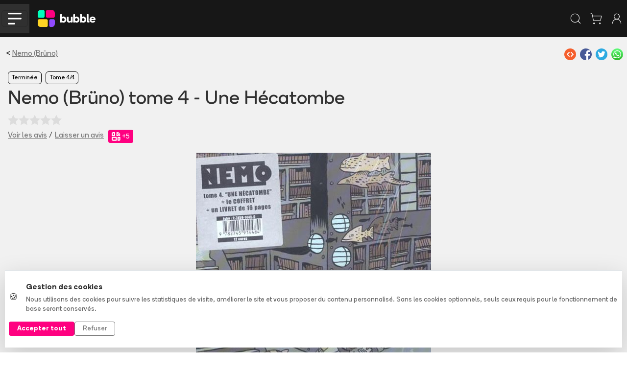

--- FILE ---
content_type: text/css;charset=UTF-8
request_url: https://www.bubblebd.com/assets/OneClickStoreCard-CwdvkVOE.css
body_size: -72
content:
.store-logo{height:100px}.store-card-disabled-overlay{background-color:#ffffffb3}


--- FILE ---
content_type: application/javascript;charset=UTF-8
request_url: https://www.bubblebd.com/assets/BubbleCheckbox-BSAWQD8E.js
body_size: 411
content:
import{R as e,U as t}from"./chunk-JZWAC4HX-D7D4MjaH.js";import{t as n}from"./jsx-runtime-CGq3PNoI.js";import{t as r}from"./check-Cuvpt4_T.js";import{t as i}from"./CSSTransition-7qF4_n2R.js";var a=t(e(),1),o=n(),s=({checked:e,className:t,style:n,label:s,doNotColorLabel:c,disabled:l,...u})=>{let d=(0,a.useRef)(null);return(0,o.jsxs)(`label`,{className:`checkbox-container d-flex align-items-center mb-0 ${t||``}`,children:[(0,o.jsx)(`div`,{className:`bb-checkbox d-flex align-items-center justify-content-center`,style:Object.assign({background:e?`#F5FBEF`:`white`,borderColor:e?`#7aca22`:`#e2e2e2`},n),children:(0,o.jsx)(i,{nodeRef:d,in:e,unmountOnExit:!0,timeout:100,classNames:`basic-fade`,children:(0,o.jsx)(r,{strokeWidth:2,size:(parseInt(n?.width?.toString()||`18`)||18)*.75,className:`text-success`})})}),!!s&&(0,o.jsx)(`span`,{className:`transition-short form-check-label ms-2 ${e&&!c?`text-success`:``}`,children:s}),!l&&(0,o.jsx)(`input`,{type:`checkbox`,...u,className:`hidden-checkbox`})]})};export{s as t};

--- FILE ---
content_type: application/javascript;charset=UTF-8
request_url: https://www.bubblebd.com/assets/info-Cnt4uBOp.js
body_size: 1
content:
import{t as e}from"./createLucideIcon-7l7bJVQj.js";var t=e(`info`,[[`circle`,{cx:`12`,cy:`12`,r:`10`,key:`1mglay`}],[`path`,{d:`M12 16v-4`,key:`1dtifu`}],[`path`,{d:`M12 8h.01`,key:`e9boi3`}]]);export{t};

--- FILE ---
content_type: application/javascript;charset=UTF-8
request_url: https://www.bubblebd.com/assets/mergeOptionsWithPopperConfig-EB_zOA7w.js
body_size: 9121
content:
import{R as e,U as t,z as n}from"./chunk-JZWAC4HX-D7D4MjaH.js";import{a as r,i,l as a,r as o,u as s}from"./useIsomorphicEffect-ltoch4Kg.js";var c=t(e(),1);function l(e){return`default`+e.charAt(0).toUpperCase()+e.substr(1)}function u(e,t,n){let r=(0,c.useRef)(e!==void 0),[i,a]=(0,c.useState)(t),o=e!==void 0,s=r.current;return r.current=o,!o&&s&&i!==t&&a(t),[o?e:i,(0,c.useCallback)((...e)=>{let[t,...r]=e,i=n?.(t,...r);return a(t),i},[n])]}function d(e,t){return Object.keys(t).reduce((n,r)=>{let{[l(r)]:i,[r]:a,...o}=n,s=t[r],[c,d]=u(a,i,e[s]);return{...o,[r]:c,[s]:d}},e)}var f=Object.prototype.hasOwnProperty;function p(e,t,n){for(n of e.keys())if(m(n,t))return n}function m(e,t){var n,r,i;if(e===t)return!0;if(e&&t&&(n=e.constructor)===t.constructor){if(n===Date)return e.getTime()===t.getTime();if(n===RegExp)return e.toString()===t.toString();if(n===Array){if((r=e.length)===t.length)for(;r--&&m(e[r],t[r]););return r===-1}if(n===Set){if(e.size!==t.size)return!1;for(r of e)if(i=r,i&&typeof i==`object`&&(i=p(t,i),!i)||!t.has(i))return!1;return!0}if(n===Map){if(e.size!==t.size)return!1;for(r of e)if(i=r[0],i&&typeof i==`object`&&(i=p(t,i),!i)||!m(r[1],t.get(i)))return!1;return!0}if(n===ArrayBuffer)e=new Uint8Array(e),t=new Uint8Array(t);else if(n===DataView){if((r=e.byteLength)===t.byteLength)for(;r--&&e.getInt8(r)===t.getInt8(r););return r===-1}if(ArrayBuffer.isView(e)){if((r=e.byteLength)===t.byteLength)for(;r--&&e[r]===t[r];);return r===-1}if(!n||typeof e==`object`){for(n in r=0,e)if(f.call(e,n)&&++r&&!f.call(t,n)||!(n in t)||!m(e[n],t[n]))return!1;return Object.keys(t).length===r}}return e!==e&&t!==t}function h(e){let t=a();return[e[0],(0,c.useCallback)(n=>{if(t())return e[1](n)},[t,e[1]])]}var g=h,_=`top`,v=`bottom`,y=`right`,b=`left`,x=`auto`,S=[_,v,y,b],C=`start`,w=`end`,T=`clippingParents`,E=`viewport`,D=`popper`,O=`reference`,k=S.reduce(function(e,t){return e.concat([t+`-`+C,t+`-`+w])},[]),A=[].concat(S,[x]).reduce(function(e,t){return e.concat([t,t+`-`+C,t+`-`+w])},[]),j=[`beforeRead`,`read`,`afterRead`,`beforeMain`,`main`,`afterMain`,`beforeWrite`,`write`,`afterWrite`];function M(e){return e.split(`-`)[0]}function N(e){if(e==null)return window;if(e.toString()!==`[object Window]`){var t=e.ownerDocument;return t&&t.defaultView||window}return e}function P(e){return e instanceof N(e).Element||e instanceof Element}function F(e){return e instanceof N(e).HTMLElement||e instanceof HTMLElement}function I(e){return typeof ShadowRoot>`u`?!1:e instanceof N(e).ShadowRoot||e instanceof ShadowRoot}var L=Math.max,R=Math.min,z=Math.round;function B(){var e=navigator.userAgentData;return e!=null&&e.brands&&Array.isArray(e.brands)?e.brands.map(function(e){return e.brand+`/`+e.version}).join(` `):navigator.userAgent}function V(){return!/^((?!chrome|android).)*safari/i.test(B())}function H(e,t,n){t===void 0&&(t=!1),n===void 0&&(n=!1);var r=e.getBoundingClientRect(),i=1,a=1;t&&F(e)&&(i=e.offsetWidth>0&&z(r.width)/e.offsetWidth||1,a=e.offsetHeight>0&&z(r.height)/e.offsetHeight||1);var o=(P(e)?N(e):window).visualViewport,s=!V()&&n,c=(r.left+(s&&o?o.offsetLeft:0))/i,l=(r.top+(s&&o?o.offsetTop:0))/a,u=r.width/i,d=r.height/a;return{width:u,height:d,top:l,right:c+u,bottom:l+d,left:c,x:c,y:l}}function ee(e){var t=H(e),n=e.offsetWidth,r=e.offsetHeight;return Math.abs(t.width-n)<=1&&(n=t.width),Math.abs(t.height-r)<=1&&(r=t.height),{x:e.offsetLeft,y:e.offsetTop,width:n,height:r}}function U(e,t){var n=t.getRootNode&&t.getRootNode();if(e.contains(t))return!0;if(n&&I(n)){var r=t;do{if(r&&e.isSameNode(r))return!0;r=r.parentNode||r.host}while(r)}return!1}function W(e){return e?(e.nodeName||``).toLowerCase():null}function G(e){return N(e).getComputedStyle(e)}function te(e){return[`table`,`td`,`th`].indexOf(W(e))>=0}function K(e){return((P(e)?e.ownerDocument:e.document)||window.document).documentElement}function q(e){return W(e)===`html`?e:e.assignedSlot||e.parentNode||(I(e)?e.host:null)||K(e)}function ne(e){return!F(e)||G(e).position===`fixed`?null:e.offsetParent}function re(e){var t=/firefox/i.test(B());if(/Trident/i.test(B())&&F(e)&&G(e).position===`fixed`)return null;var n=q(e);for(I(n)&&(n=n.host);F(n)&&[`html`,`body`].indexOf(W(n))<0;){var r=G(n);if(r.transform!==`none`||r.perspective!==`none`||r.contain===`paint`||[`transform`,`perspective`].indexOf(r.willChange)!==-1||t&&r.willChange===`filter`||t&&r.filter&&r.filter!==`none`)return n;n=n.parentNode}return null}function ie(e){for(var t=N(e),n=ne(e);n&&te(n)&&G(n).position===`static`;)n=ne(n);return n&&(W(n)===`html`||W(n)===`body`&&G(n).position===`static`)?t:n||re(e)||t}function ae(e){return[`top`,`bottom`].indexOf(e)>=0?`x`:`y`}function oe(e,t,n){return L(e,R(t,n))}function se(e,t,n){var r=oe(e,t,n);return r>n?n:r}function ce(){return{top:0,right:0,bottom:0,left:0}}function J(e){return Object.assign({},ce(),e)}function le(e,t){return t.reduce(function(t,n){return t[n]=e,t},{})}var ue=function(e,t){return e=typeof e==`function`?e(Object.assign({},t.rects,{placement:t.placement})):e,J(typeof e==`number`?le(e,S):e)};function de(e){var t,n=e.state,r=e.name,i=e.options,a=n.elements.arrow,o=n.modifiersData.popperOffsets,s=M(n.placement),c=ae(s),l=[b,y].indexOf(s)>=0?`height`:`width`;if(!(!a||!o)){var u=ue(i.padding,n),d=ee(a),f=c===`y`?_:b,p=c===`y`?v:y,m=n.rects.reference[l]+n.rects.reference[c]-o[c]-n.rects.popper[l],h=o[c]-n.rects.reference[c],g=ie(a),x=g?c===`y`?g.clientHeight||0:g.clientWidth||0:0,S=m/2-h/2,C=u[f],w=x-d[l]-u[p],T=x/2-d[l]/2+S,E=oe(C,T,w),D=c;n.modifiersData[r]=(t={},t[D]=E,t.centerOffset=E-T,t)}}function fe(e){var t=e.state,n=e.options.element,r=n===void 0?`[data-popper-arrow]`:n;r!=null&&(typeof r==`string`&&(r=t.elements.popper.querySelector(r),!r)||U(t.elements.popper,r)&&(t.elements.arrow=r))}var pe={name:`arrow`,enabled:!0,phase:`main`,fn:de,effect:fe,requires:[`popperOffsets`],requiresIfExists:[`preventOverflow`]};function Y(e){return e.split(`-`)[1]}var me={top:`auto`,right:`auto`,bottom:`auto`,left:`auto`};function he(e,t){var n=e.x,r=e.y,i=t.devicePixelRatio||1;return{x:z(n*i)/i||0,y:z(r*i)/i||0}}function ge(e){var t,n=e.popper,r=e.popperRect,i=e.placement,a=e.variation,o=e.offsets,s=e.position,c=e.gpuAcceleration,l=e.adaptive,u=e.roundOffsets,d=e.isFixed,f=o.x,p=f===void 0?0:f,m=o.y,h=m===void 0?0:m,g=typeof u==`function`?u({x:p,y:h}):{x:p,y:h};p=g.x,h=g.y;var x=o.hasOwnProperty(`x`),S=o.hasOwnProperty(`y`),C=b,T=_,E=window;if(l){var D=ie(n),O=`clientHeight`,k=`clientWidth`;if(D===N(n)&&(D=K(n),G(D).position!==`static`&&s===`absolute`&&(O=`scrollHeight`,k=`scrollWidth`)),D=D,i===_||(i===b||i===y)&&a===w){T=v;var A=d&&D===E&&E.visualViewport?E.visualViewport.height:D[O];h-=A-r.height,h*=c?1:-1}if(i===b||(i===_||i===v)&&a===w){C=y;var j=d&&D===E&&E.visualViewport?E.visualViewport.width:D[k];p-=j-r.width,p*=c?1:-1}}var M=Object.assign({position:s},l&&me),P=u===!0?he({x:p,y:h},N(n)):{x:p,y:h};if(p=P.x,h=P.y,c){var F;return Object.assign({},M,(F={},F[T]=S?`0`:``,F[C]=x?`0`:``,F.transform=(E.devicePixelRatio||1)<=1?`translate(`+p+`px, `+h+`px)`:`translate3d(`+p+`px, `+h+`px, 0)`,F))}return Object.assign({},M,(t={},t[T]=S?h+`px`:``,t[C]=x?p+`px`:``,t.transform=``,t))}function _e(e){var t=e.state,n=e.options,r=n.gpuAcceleration,i=r===void 0?!0:r,a=n.adaptive,o=a===void 0?!0:a,s=n.roundOffsets,c=s===void 0?!0:s,l={placement:M(t.placement),variation:Y(t.placement),popper:t.elements.popper,popperRect:t.rects.popper,gpuAcceleration:i,isFixed:t.options.strategy===`fixed`};t.modifiersData.popperOffsets!=null&&(t.styles.popper=Object.assign({},t.styles.popper,ge(Object.assign({},l,{offsets:t.modifiersData.popperOffsets,position:t.options.strategy,adaptive:o,roundOffsets:c})))),t.modifiersData.arrow!=null&&(t.styles.arrow=Object.assign({},t.styles.arrow,ge(Object.assign({},l,{offsets:t.modifiersData.arrow,position:`absolute`,adaptive:!1,roundOffsets:c})))),t.attributes.popper=Object.assign({},t.attributes.popper,{"data-popper-placement":t.placement})}var ve={name:`computeStyles`,enabled:!0,phase:`beforeWrite`,fn:_e,data:{}},X={passive:!0};function ye(e){var t=e.state,n=e.instance,r=e.options,i=r.scroll,a=i===void 0?!0:i,o=r.resize,s=o===void 0?!0:o,c=N(t.elements.popper),l=[].concat(t.scrollParents.reference,t.scrollParents.popper);return a&&l.forEach(function(e){e.addEventListener(`scroll`,n.update,X)}),s&&c.addEventListener(`resize`,n.update,X),function(){a&&l.forEach(function(e){e.removeEventListener(`scroll`,n.update,X)}),s&&c.removeEventListener(`resize`,n.update,X)}}var be={name:`eventListeners`,enabled:!0,phase:`write`,fn:function(){},effect:ye,data:{}},xe={left:`right`,right:`left`,bottom:`top`,top:`bottom`};function Z(e){return e.replace(/left|right|bottom|top/g,function(e){return xe[e]})}var Se={start:`end`,end:`start`};function Ce(e){return e.replace(/start|end/g,function(e){return Se[e]})}function Q(e){var t=N(e);return{scrollLeft:t.pageXOffset,scrollTop:t.pageYOffset}}function we(e){return H(K(e)).left+Q(e).scrollLeft}function Te(e,t){var n=N(e),r=K(e),i=n.visualViewport,a=r.clientWidth,o=r.clientHeight,s=0,c=0;if(i){a=i.width,o=i.height;var l=V();(l||!l&&t===`fixed`)&&(s=i.offsetLeft,c=i.offsetTop)}return{width:a,height:o,x:s+we(e),y:c}}function Ee(e){var t=K(e),n=Q(e),r=e.ownerDocument?.body,i=L(t.scrollWidth,t.clientWidth,r?r.scrollWidth:0,r?r.clientWidth:0),a=L(t.scrollHeight,t.clientHeight,r?r.scrollHeight:0,r?r.clientHeight:0),o=-n.scrollLeft+we(e),s=-n.scrollTop;return G(r||t).direction===`rtl`&&(o+=L(t.clientWidth,r?r.clientWidth:0)-i),{width:i,height:a,x:o,y:s}}function De(e){var t=G(e),n=t.overflow,r=t.overflowX,i=t.overflowY;return/auto|scroll|overlay|hidden/.test(n+i+r)}function Oe(e){return[`html`,`body`,`#document`].indexOf(W(e))>=0?e.ownerDocument.body:F(e)&&De(e)?e:Oe(q(e))}function ke(e,t){t===void 0&&(t=[]);var n=Oe(e),r=n===e.ownerDocument?.body,i=N(n),a=r?[i].concat(i.visualViewport||[],De(n)?n:[]):n,o=t.concat(a);return r?o:o.concat(ke(q(a)))}function Ae(e){return Object.assign({},e,{left:e.x,top:e.y,right:e.x+e.width,bottom:e.y+e.height})}function je(e,t){var n=H(e,!1,t===`fixed`);return n.top+=e.clientTop,n.left+=e.clientLeft,n.bottom=n.top+e.clientHeight,n.right=n.left+e.clientWidth,n.width=e.clientWidth,n.height=e.clientHeight,n.x=n.left,n.y=n.top,n}function Me(e,t,n){return t===E?Ae(Te(e,n)):P(t)?je(t,n):Ae(Ee(K(e)))}function Ne(e){var t=ke(q(e)),n=[`absolute`,`fixed`].indexOf(G(e).position)>=0&&F(e)?ie(e):e;return P(n)?t.filter(function(e){return P(e)&&U(e,n)&&W(e)!==`body`}):[]}function Pe(e,t,n,r){var i=t===`clippingParents`?Ne(e):[].concat(t),a=[].concat(i,[n]),o=a[0],s=a.reduce(function(t,n){var i=Me(e,n,r);return t.top=L(i.top,t.top),t.right=R(i.right,t.right),t.bottom=R(i.bottom,t.bottom),t.left=L(i.left,t.left),t},Me(e,o,r));return s.width=s.right-s.left,s.height=s.bottom-s.top,s.x=s.left,s.y=s.top,s}function Fe(e){var t=e.reference,n=e.element,r=e.placement,i=r?M(r):null,a=r?Y(r):null,o=t.x+t.width/2-n.width/2,s=t.y+t.height/2-n.height/2,c;switch(i){case _:c={x:o,y:t.y-n.height};break;case v:c={x:o,y:t.y+t.height};break;case y:c={x:t.x+t.width,y:s};break;case b:c={x:t.x-n.width,y:s};break;default:c={x:t.x,y:t.y}}var l=i?ae(i):null;if(l!=null){var u=l===`y`?`height`:`width`;switch(a){case C:c[l]=c[l]-(t[u]/2-n[u]/2);break;case w:c[l]=c[l]+(t[u]/2-n[u]/2);break}}return c}function $(e,t){t===void 0&&(t={});var n=t,r=n.placement,i=r===void 0?e.placement:r,a=n.strategy,o=a===void 0?e.strategy:a,s=n.boundary,c=s===void 0?T:s,l=n.rootBoundary,u=l===void 0?E:l,d=n.elementContext,f=d===void 0?D:d,p=n.altBoundary,m=p===void 0?!1:p,h=n.padding,g=h===void 0?0:h,b=J(typeof g==`number`?le(g,S):g),x=f===D?O:D,C=e.rects.popper,w=e.elements[m?x:f],k=Pe(P(w)?w:w.contextElement||K(e.elements.popper),c,u,o),A=H(e.elements.reference),j=Fe({reference:A,element:C,placement:i}),M=Ae(Object.assign({},C,j)),N=f===D?M:A,F={top:k.top-N.top+b.top,bottom:N.bottom-k.bottom+b.bottom,left:k.left-N.left+b.left,right:N.right-k.right+b.right},I=e.modifiersData.offset;if(f===D&&I){var L=I[i];Object.keys(F).forEach(function(e){var t=[y,v].indexOf(e)>=0?1:-1,n=[_,v].indexOf(e)>=0?`y`:`x`;F[e]+=L[n]*t})}return F}function Ie(e,t){t===void 0&&(t={});var n=t,r=n.placement,i=n.boundary,a=n.rootBoundary,o=n.padding,s=n.flipVariations,c=n.allowedAutoPlacements,l=c===void 0?A:c,u=Y(r),d=u?s?k:k.filter(function(e){return Y(e)===u}):S,f=d.filter(function(e){return l.indexOf(e)>=0});f.length===0&&(f=d);var p=f.reduce(function(t,n){return t[n]=$(e,{placement:n,boundary:i,rootBoundary:a,padding:o})[M(n)],t},{});return Object.keys(p).sort(function(e,t){return p[e]-p[t]})}function Le(e){if(M(e)===x)return[];var t=Z(e);return[Ce(e),t,Ce(t)]}function Re(e){var t=e.state,n=e.options,r=e.name;if(!t.modifiersData[r]._skip){for(var i=n.mainAxis,a=i===void 0?!0:i,o=n.altAxis,s=o===void 0?!0:o,c=n.fallbackPlacements,l=n.padding,u=n.boundary,d=n.rootBoundary,f=n.altBoundary,p=n.flipVariations,m=p===void 0?!0:p,h=n.allowedAutoPlacements,g=t.options.placement,S=M(g)===g,w=c||(S||!m?[Z(g)]:Le(g)),T=[g].concat(w).reduce(function(e,n){return e.concat(M(n)===x?Ie(t,{placement:n,boundary:u,rootBoundary:d,padding:l,flipVariations:m,allowedAutoPlacements:h}):n)},[]),E=t.rects.reference,D=t.rects.popper,O=new Map,k=!0,A=T[0],j=0;j<T.length;j++){var N=T[j],P=M(N),F=Y(N)===C,I=[_,v].indexOf(P)>=0,L=I?`width`:`height`,R=$(t,{placement:N,boundary:u,rootBoundary:d,altBoundary:f,padding:l}),z=I?F?y:b:F?v:_;E[L]>D[L]&&(z=Z(z));var B=Z(z),V=[];if(a&&V.push(R[P]<=0),s&&V.push(R[z]<=0,R[B]<=0),V.every(function(e){return e})){A=N,k=!1;break}O.set(N,V)}if(k)for(var H=m?3:1,ee=function(e){var t=T.find(function(t){var n=O.get(t);if(n)return n.slice(0,e).every(function(e){return e})});if(t)return A=t,`break`},U=H;U>0&&ee(U)!==`break`;U--);t.placement!==A&&(t.modifiersData[r]._skip=!0,t.placement=A,t.reset=!0)}}var ze={name:`flip`,enabled:!0,phase:`main`,fn:Re,requiresIfExists:[`offset`],data:{_skip:!1}};function Be(e,t,n){return n===void 0&&(n={x:0,y:0}),{top:e.top-t.height-n.y,right:e.right-t.width+n.x,bottom:e.bottom-t.height+n.y,left:e.left-t.width-n.x}}function Ve(e){return[_,y,v,b].some(function(t){return e[t]>=0})}function He(e){var t=e.state,n=e.name,r=t.rects.reference,i=t.rects.popper,a=t.modifiersData.preventOverflow,o=$(t,{elementContext:`reference`}),s=$(t,{altBoundary:!0}),c=Be(o,r),l=Be(s,i,a),u=Ve(c),d=Ve(l);t.modifiersData[n]={referenceClippingOffsets:c,popperEscapeOffsets:l,isReferenceHidden:u,hasPopperEscaped:d},t.attributes.popper=Object.assign({},t.attributes.popper,{"data-popper-reference-hidden":u,"data-popper-escaped":d})}var Ue={name:`hide`,enabled:!0,phase:`main`,requiresIfExists:[`preventOverflow`],fn:He};function We(e,t,n){var r=M(e),i=[b,_].indexOf(r)>=0?-1:1,a=typeof n==`function`?n(Object.assign({},t,{placement:e})):n,o=a[0],s=a[1];return o||=0,s=(s||0)*i,[b,y].indexOf(r)>=0?{x:s,y:o}:{x:o,y:s}}function Ge(e){var t=e.state,n=e.options,r=e.name,i=n.offset,a=i===void 0?[0,0]:i,o=A.reduce(function(e,n){return e[n]=We(n,t.rects,a),e},{}),s=o[t.placement],c=s.x,l=s.y;t.modifiersData.popperOffsets!=null&&(t.modifiersData.popperOffsets.x+=c,t.modifiersData.popperOffsets.y+=l),t.modifiersData[r]=o}var Ke={name:`offset`,enabled:!0,phase:`main`,requires:[`popperOffsets`],fn:Ge};function qe(e){var t=e.state,n=e.name;t.modifiersData[n]=Fe({reference:t.rects.reference,element:t.rects.popper,placement:t.placement})}var Je={name:`popperOffsets`,enabled:!0,phase:`read`,fn:qe,data:{}};function Ye(e){return e===`x`?`y`:`x`}function Xe(e){var t=e.state,n=e.options,r=e.name,i=n.mainAxis,a=i===void 0?!0:i,o=n.altAxis,s=o===void 0?!1:o,c=n.boundary,l=n.rootBoundary,u=n.altBoundary,d=n.padding,f=n.tether,p=f===void 0?!0:f,m=n.tetherOffset,h=m===void 0?0:m,g=$(t,{boundary:c,rootBoundary:l,padding:d,altBoundary:u}),x=M(t.placement),S=Y(t.placement),w=!S,T=ae(x),E=Ye(T),D=t.modifiersData.popperOffsets,O=t.rects.reference,k=t.rects.popper,A=typeof h==`function`?h(Object.assign({},t.rects,{placement:t.placement})):h,j=typeof A==`number`?{mainAxis:A,altAxis:A}:Object.assign({mainAxis:0,altAxis:0},A),N=t.modifiersData.offset?t.modifiersData.offset[t.placement]:null,P={x:0,y:0};if(D){if(a){var F=T===`y`?_:b,I=T===`y`?v:y,z=T===`y`?`height`:`width`,B=D[T],V=B+g[F],H=B-g[I],U=p?-k[z]/2:0,W=S===C?O[z]:k[z],G=S===C?-k[z]:-O[z],te=t.elements.arrow,K=p&&te?ee(te):{width:0,height:0},q=t.modifiersData[`arrow#persistent`]?t.modifiersData[`arrow#persistent`].padding:ce(),ne=q[F],re=q[I],J=oe(0,O[z],K[z]),le=w?O[z]/2-U-J-ne-j.mainAxis:W-J-ne-j.mainAxis,ue=w?-O[z]/2+U+J+re+j.mainAxis:G+J+re+j.mainAxis,de=t.elements.arrow&&ie(t.elements.arrow),fe=de?T===`y`?de.clientTop||0:de.clientLeft||0:0,pe=N?.[T]??0,me=B+le-pe-fe,he=B+ue-pe,ge=oe(p?R(V,me):V,B,p?L(H,he):H);D[T]=ge,P[T]=ge-B}if(s){var _e=T===`x`?_:b,ve=T===`x`?v:y,X=D[E],ye=E===`y`?`height`:`width`,be=X+g[_e],xe=X-g[ve],Z=[_,b].indexOf(x)!==-1,Se=N?.[E]??0,Ce=Z?be:X-O[ye]-k[ye]-Se+j.altAxis,Q=Z?X+O[ye]+k[ye]-Se-j.altAxis:xe,we=p&&Z?se(Ce,X,Q):oe(p?Ce:be,X,p?Q:xe);D[E]=we,P[E]=we-X}t.modifiersData[r]=P}}var Ze={name:`preventOverflow`,enabled:!0,phase:`main`,fn:Xe,requiresIfExists:[`offset`]};function Qe(e){return{scrollLeft:e.scrollLeft,scrollTop:e.scrollTop}}function $e(e){return e===N(e)||!F(e)?Q(e):Qe(e)}function et(e){var t=e.getBoundingClientRect(),n=z(t.width)/e.offsetWidth||1,r=z(t.height)/e.offsetHeight||1;return n!==1||r!==1}function tt(e,t,n){n===void 0&&(n=!1);var r=F(t),i=F(t)&&et(t),a=K(t),o=H(e,i,n),s={scrollLeft:0,scrollTop:0},c={x:0,y:0};return(r||!r&&!n)&&((W(t)!==`body`||De(a))&&(s=$e(t)),F(t)?(c=H(t,!0),c.x+=t.clientLeft,c.y+=t.clientTop):a&&(c.x=we(a))),{x:o.left+s.scrollLeft-c.x,y:o.top+s.scrollTop-c.y,width:o.width,height:o.height}}function nt(e){var t=new Map,n=new Set,r=[];e.forEach(function(e){t.set(e.name,e)});function i(e){n.add(e.name),[].concat(e.requires||[],e.requiresIfExists||[]).forEach(function(e){if(!n.has(e)){var r=t.get(e);r&&i(r)}}),r.push(e)}return e.forEach(function(e){n.has(e.name)||i(e)}),r}function rt(e){var t=nt(e);return j.reduce(function(e,n){return e.concat(t.filter(function(e){return e.phase===n}))},[])}function it(e){var t;return function(){return t||=new Promise(function(n){Promise.resolve().then(function(){t=void 0,n(e())})}),t}}function at(e){var t=e.reduce(function(e,t){var n=e[t.name];return e[t.name]=n?Object.assign({},n,t,{options:Object.assign({},n.options,t.options),data:Object.assign({},n.data,t.data)}):t,e},{});return Object.keys(t).map(function(e){return t[e]})}var ot={placement:`bottom`,modifiers:[],strategy:`absolute`};function st(){return![...arguments].some(function(e){return!(e&&typeof e.getBoundingClientRect==`function`)})}function ct(e){e===void 0&&(e={});var t=e,n=t.defaultModifiers,r=n===void 0?[]:n,i=t.defaultOptions,a=i===void 0?ot:i;return function(e,t,n){n===void 0&&(n=a);var i={placement:`bottom`,orderedModifiers:[],options:Object.assign({},ot,a),modifiersData:{},elements:{reference:e,popper:t},attributes:{},styles:{}},o=[],s=!1,c={state:i,setOptions:function(n){var o=typeof n==`function`?n(i.options):n;u(),i.options=Object.assign({},a,i.options,o),i.scrollParents={reference:P(e)?ke(e):e.contextElement?ke(e.contextElement):[],popper:ke(t)};var s=rt(at([].concat(r,i.options.modifiers)));return i.orderedModifiers=s.filter(function(e){return e.enabled}),l(),c.update()},forceUpdate:function(){if(!s){var e=i.elements,t=e.reference,n=e.popper;if(st(t,n)){i.rects={reference:tt(t,ie(n),i.options.strategy===`fixed`),popper:ee(n)},i.reset=!1,i.placement=i.options.placement,i.orderedModifiers.forEach(function(e){return i.modifiersData[e.name]=Object.assign({},e.data)});for(var r=0;r<i.orderedModifiers.length;r++){if(i.reset===!0){i.reset=!1,r=-1;continue}var a=i.orderedModifiers[r],o=a.fn,l=a.options,u=l===void 0?{}:l,d=a.name;typeof o==`function`&&(i=o({state:i,options:u,name:d,instance:c})||i)}}}},update:it(function(){return new Promise(function(e){c.forceUpdate(),e(i)})}),destroy:function(){u(),s=!0}};if(!st(e,t))return c;c.setOptions(n).then(function(e){!s&&n.onFirstUpdate&&n.onFirstUpdate(e)});function l(){i.orderedModifiers.forEach(function(e){var t=e.name,n=e.options,r=n===void 0?{}:n,a=e.effect;if(typeof a==`function`){var s=a({state:i,name:t,instance:c,options:r});o.push(s||function(){})}})}function u(){o.forEach(function(e){return e()}),o=[]}return c}}var lt=ct({defaultModifiers:[Ue,Je,ve,be,Ke,ze,Ze,pe]}),ut=[`enabled`,`placement`,`strategy`,`modifiers`];function dt(e,t){if(e==null)return{};var n={};for(var r in e)if({}.hasOwnProperty.call(e,r)){if(t.indexOf(r)!==-1)continue;n[r]=e[r]}return n}var ft={name:`applyStyles`,enabled:!1,phase:`afterWrite`,fn:()=>void 0},pt={name:`ariaDescribedBy`,enabled:!0,phase:`afterWrite`,effect:({state:e})=>()=>{let{reference:t,popper:n}=e.elements;if(`removeAttribute`in t){let e=(t.getAttribute(`aria-describedby`)||``).split(`,`).filter(e=>e.trim()!==n.id);e.length?t.setAttribute(`aria-describedby`,e.join(`,`)):t.removeAttribute(`aria-describedby`)}},fn:({state:e})=>{let{popper:t,reference:n}=e.elements,r=t.getAttribute(`role`)?.toLowerCase();if(t.id&&r===`tooltip`&&`setAttribute`in n){let e=n.getAttribute(`aria-describedby`);if(e&&e.split(`,`).indexOf(t.id)!==-1)return;n.setAttribute(`aria-describedby`,e?`${e},${t.id}`:t.id)}}},mt=[];function ht(e,t,n={}){let{enabled:r=!0,placement:i=`bottom`,strategy:a=`absolute`,modifiers:o=mt}=n,s=dt(n,ut),l=(0,c.useRef)(o),u=(0,c.useRef)(void 0),d=(0,c.useCallback)(()=>{var e;(e=u.current)==null||e.update()},[]),f=(0,c.useCallback)(()=>{var e;(e=u.current)==null||e.forceUpdate()},[]),[p,h]=g((0,c.useState)({placement:i,update:d,forceUpdate:f,attributes:{},styles:{popper:{},arrow:{}}})),_=(0,c.useMemo)(()=>({name:`updateStateModifier`,enabled:!0,phase:`write`,requires:[`computeStyles`],fn:({state:e})=>{let t={},n={};Object.keys(e.elements).forEach(r=>{t[r]=e.styles[r],n[r]=e.attributes[r]}),h({state:e,styles:t,attributes:n,update:d,forceUpdate:f,placement:e.placement})}}),[d,f,h]),v=(0,c.useMemo)(()=>(m(l.current,o)||(l.current=o),l.current),[o]);return(0,c.useEffect)(()=>{!u.current||!r||u.current.setOptions({placement:i,strategy:a,modifiers:[...v,_,ft]})},[a,i,_,r,v]),(0,c.useEffect)(()=>{if(!(!r||e==null||t==null))return u.current=lt(e,t,Object.assign({},s,{placement:i,strategy:a,modifiers:[...v,pt,_]})),()=>{u.current!=null&&(u.current.destroy(),u.current=void 0,h(e=>Object.assign({},e,{attributes:{},styles:{popper:{}}})))}},[r,e,t]),p}var gt=ht,_t=n(((e,t)=>{var n=!1,r=function(){};if(n){var i=function(e,t){var n=arguments.length;t=Array(n>1?n-1:0);for(var r=1;r<n;r++)t[r-1]=arguments[r];var i=0,a=`Warning: `+e.replace(/%s/g,function(){return t[i++]});typeof console<`u`&&console.error(a);try{throw Error(a)}catch{}};r=function(e,t,n){var r=arguments.length;n=Array(r>2?r-2:0);for(var a=2;a<r;a++)n[a-2]=arguments[a];if(t===void 0)throw Error("`warning(condition, format, ...args)` requires a warning message argument");e||i.apply(null,[t].concat(n))}}t.exports=r}));function vt(e){let t=e||window;try{return t.event??t.parent?.event}catch{return}}var yt=t(_t(),1),bt=()=>{};function xt(e){return e.button===0}function St(e){return!!(e.metaKey||e.altKey||e.ctrlKey||e.shiftKey)}const Ct=e=>e&&(`current`in e?e.current:e);var wt={click:`mousedown`,mouseup:`mousedown`,pointerup:`pointerdown`};function Tt(e,t=bt,{disabled:n,clickTrigger:a=`click`}={}){let l=(0,c.useRef)(!1),u=(0,c.useRef)(!1),d=(0,c.useCallback)(t=>{let n=Ct(e);(0,yt.default)(!!n,`ClickOutside captured a close event but does not have a ref to compare it to. useClickOutside(), should be passed a ref that resolves to a DOM node`),l.current=!n||St(t)||!xt(t)||!!r(n,t.target)||u.current,u.current=!1},[e]),f=s(t=>{let n=Ct(e);n&&r(n,t.target)?u.current=!0:u.current=!1}),p=s(e=>{l.current||t(e)});(0,c.useEffect)(()=>{if(n||e==null)return;let t=o(Ct(e)),r=vt(t.defaultView),s=null;wt[a]&&(s=i(t,wt[a],f,!0));let c=i(t,a,d,!0),l=i(t,a,e=>{if(e===r){r=void 0;return}p(e)}),u=[];return`ontouchstart`in t.documentElement&&(u=[].slice.call(t.body.children).map(e=>i(e,`mousemove`,bt))),()=>{s?.(),c(),l(),u.forEach(e=>e())}},[e,n,a,d,f,p])}var Et=Tt;function Dt(e){let t={};return Array.isArray(e)?(e?.forEach(e=>{t[e.name]=e}),t):e||t}function Ot(e={}){return Array.isArray(e)?e:Object.keys(e).map(t=>(e[t].name=t,e[t]))}function kt({enabled:e,enableEvents:t,placement:n,flip:r,offset:i,fixed:a,containerPadding:o,arrowElement:s,popperConfig:c={}}){let l=Dt(c.modifiers);return Object.assign({},c,{placement:n,enabled:e,strategy:a?`fixed`:c.strategy,modifiers:Ot(Object.assign({},l,{eventListeners:{enabled:t,options:l.eventListeners?.options},preventOverflow:Object.assign({},l.preventOverflow,{options:o?Object.assign({padding:o},l.preventOverflow?.options):l.preventOverflow?.options}),offset:{options:Object.assign({offset:i},l.offset?.options)},arrow:Object.assign({},l.arrow,{enabled:!!s,options:Object.assign({},l.arrow?.options,{element:s})}),flip:Object.assign({enabled:!!r},l.flip)}))})}export{_t as a,u as c,vt as i,Ct as n,gt as o,Et as r,d as s,kt as t};

--- FILE ---
content_type: application/javascript;charset=UTF-8
request_url: https://www.bubblebd.com/assets/RevisionMenuCell-Bt8XWNhV.js
body_size: 354
content:
import{R as e,U as t}from"./chunk-JZWAC4HX-D7D4MjaH.js";import{t as n}from"./jsx-runtime-CGq3PNoI.js";import{t as r}from"./chevron-right-B8mr1r0-.js";import{t as i}from"./WithClickHandler-T6_ZBiX0.js";import{t as a}from"./image-utils-S8FL5GN7.js";var o=t(e(),1),s=n(),c=({id:e,onClick:t,imageSource:n,mainText:c,subText:l})=>(0,s.jsx)(i,{onClick:(0,o.useCallback)(()=>t?.(e),[e,t]),children:(0,s.jsx)(`div`,{className:`row bb-s-text-size text-secondary my-2 rounded bg-white p-4`,children:(0,s.jsxs)(`div`,{className:`d-flex align-items-center col-12 flex-row`,children:[n&&(0,s.jsx)(`img`,{width:`40 rem`,className:`collection-array-picto mb-2`,alt:`revision_album`,src:a(`${n}`)}),(0,s.jsxs)(`div`,{className:`d-flex flex-column px-2`,children:[(0,s.jsx)(`span`,{className:`ps-lg-4 bb-medium-text-size ps-2 text-black`,children:c||``}),(0,s.jsx)(`span`,{className:`ps-lg-4 bb-small-text-size ps-2`,children:l||``})]}),(0,s.jsx)(`div`,{className:`flex-fill`}),(0,s.jsx)(r,{strokeWidth:1.5})]})})});export{c as t};

--- FILE ---
content_type: application/javascript;charset=UTF-8
request_url: https://www.bubblebd.com/assets/root-CPToXNLd.js
body_size: 47347
content:
import{I as e,R as t,U as n,a as r,c as i,i as a,j as o,m as s,p as c,z as l}from"./chunk-JZWAC4HX-D7D4MjaH.js";import"./react-dom-Dtfs0TCk.js";import{t as u}from"./jsx-runtime-CGq3PNoI.js";import{n as d,r as f,t as ee}from"./useReduxHooks-CQIBlaAq.js";import{t as p}from"./project-config-BQqF6XDp.js";import{a as te,i as ne,l as re,o as ie,s as ae}from"./url-utils-D6bClIib.js";import{n as oe,r as se}from"./env-utils-D_YLNghh.js";import"./string-utils-CRZ7XB39.js";import{Ht as ce,Ut as le,V as ue,r as de,vn as fe}from"./api-EPeBj_fo.js";import{n as m}from"./bubble-constants-BAQR2oqh.js";import{r as pe}from"./bubble-utils-DZ20o2i8.js";import{D as me,O as he,T as ge,d as _e,g as ve}from"./selectors-BaJOUgWh.js";import{t as ye}from"./album-utils-y1nasWUp.js";import{_ as be,h as xe,l as Se,m as Ce,n as we,o as Te,v as Ee}from"./albums-CuRIgKkU.js";import{n as De}from"./availability-alerts-D9rK9c1Q.js";import{n as Oe,r as ke,t as Ae}from"./events-G0U2zEl9.js";import{r as je}from"./cart-JzqsM1BL.js";import{A as Me,C as Ne,D as Pe,E as Fe,F as Ie,I as Le,L as h,M as Re,N as ze,O as Be,P as Ve,R as He,S as Ue,T as We,a as Ge,b as Ke,i as qe,j as Je,k as Ye,l as Xe,o as Ze,s as Qe,x as $e}from"./libraries-BrbmOenM.js";import{i as et}from"./authors-Kf93qTtp.js";import{c as tt,d as nt,l as rt,s as it,t as at}from"./stores-Cvg3gZTd.js";import{n as ot,o as st,y as ct}from"./user-R-zfRvFp.js";import{a as lt}from"./orders-CK16-xvb.js";import{i as ut}from"./payment-methods-LDp8jWac.js";import{n as dt}from"./recommendations-Dxq-Ezrt.js";import{y as ft}from"./reviews-BnQIj6R9.js";import{f as pt,m as mt,p as ht,s as gt}from"./auth-D7qJ1GVD.js";import{t as _t}from"./x-B-_PykPO.js";import"./useIsomorphicEffect-ltoch4Kg.js";import"./mergeOptionsWithPopperConfig-EB_zOA7w.js";import"./ImperativeTransition-BoU4_M22.js";import{t as vt}from"./Tooltip-BbmiSjaw.js";import{t as yt}from"./WithClickHandler-T6_ZBiX0.js";import{p as bt,u as xt}from"./search-BXKgRgiA.js";import{t as St}from"./addresses-CF9z7vH9.js";import{n as Ct}from"./agendas-BrP0s9zM.js";import{n as wt}from"./articles-Sx3pd-dk.js";import{t as Tt}from"./banners-CJnYEGj4.js";import{a as Et,i as Dt,n as Ot,s as kt}from"./website-other-C_Bt1lJS.js";import{t as At}from"./categories-BmL8y93X.js";import{a as jt,r as Mt}from"./likes-BAWkiQww.js";import{r as Nt}from"./countries-DHEAJWHA.js";import{t as Pt}from"./filters-HhV6XDTn.js";import{t as Ft}from"./genres-NlriiBH8.js";import{t as It}from"./highlighted-resources-DLgT5FK0.js";import{n as Lt}from"./in-app-purchases-CyTV0_bX.js";import{n as Rt}from"./products-DY8pS46h.js";import{n as zt}from"./promotions-Ca-7_Hvh.js";import{n as Bt}from"./revisions-BA2QFyEi.js";import"./SerieModeSwitcher-C3rIUwlO.js";import{a as Vt}from"./website-interface-Nv0iLkga.js";var Ht=l((e=>{Object.defineProperty(e,`__esModule`,{value:!0}),e.default=function(e){console.warn(`[react-gtm]`,e)}})),Ut=l(((e,t)=>{var n=r(Ht());function r(e){return e&&e.__esModule?e:{default:e}}t.exports={tags:function(e){var t=e.id,r=e.events,i=e.dataLayer,a=e.dataLayerName,o=e.preview,s=`&gtm_auth=`+e.auth,c=`&gtm_preview=`+o;return t||(0,n.default)(`GTM Id is required`),{iframe:`
      <iframe src="https://www.googletagmanager.com/ns.html?id=`+t+s+c+`&gtm_cookies_win=x"
        height="0" width="0" style="display:none;visibility:hidden" id="tag-manager"></iframe>`,script:`
      (function(w,d,s,l,i){w[l]=w[l]||[];
        w[l].push({'gtm.start': new Date().getTime(),event:'gtm.js', `+JSON.stringify(r).slice(1,-1)+`});
        var f=d.getElementsByTagName(s)[0],j=d.createElement(s),dl=l!='dataLayer'?'&l='+l:'';
        j.async=true;j.src='https://www.googletagmanager.com/gtm.js?id='+i+dl+'`+s+c+`&gtm_cookies_win=x';
        f.parentNode.insertBefore(j,f);
      })(window,document,'script','`+a+`','`+t+`');`,dataLayerVar:this.dataLayer(i,a)}},dataLayer:function(e,t){return`
      window.`+t+` = window.`+t+` || [];
      window.`+t+`.push(`+JSON.stringify(e)+`)`}}})),Wt=l(((e,t)=>{var n=r(Ut());function r(e){return e&&e.__esModule?e:{default:e}}t.exports={dataScript:function(e){var t=document.createElement(`script`);return t.innerHTML=e,t},gtm:function(e){var t=n.default.tags(e);return{noScript:function(){var e=document.createElement(`noscript`);return e.innerHTML=t.iframe,e},script:function(){var e=document.createElement(`script`);return e.innerHTML=t.script,e},dataScript:this.dataScript(t.dataLayerVar)}},initialize:function(e){var t=e.gtmId,n=e.events,r=n===void 0?{}:n,i=e.dataLayer,a=e.dataLayerName,o=a===void 0?`dataLayer`:a,s=e.auth,c=s===void 0?``:s,l=e.preview,u=l===void 0?``:l,d=this.gtm({id:t,events:r,dataLayer:i||void 0,dataLayerName:o,auth:c,preview:u});i&&document.head.appendChild(d.dataScript),document.head.insertBefore(d.script(),document.head.childNodes[0]),document.body.insertBefore(d.noScript(),document.body.childNodes[0])},dataLayer:function(e){var t=e.dataLayer,r=e.dataLayerName,i=r===void 0?`dataLayer`:r;if(window[i])return window[i].push(t);var a=n.default.dataLayer(t,i),o=this.dataScript(a);document.head.insertBefore(o,document.head.childNodes[0])}}})),Gt=n(l(((e,t)=>{var n=r(Wt());function r(e){return e&&e.__esModule?e:{default:e}}t.exports=n.default}))(),1),g=n(t(),1);const Kt=`appOptions/loadAppOptions`,qt=`appOptions/updateAppOptions`;var Jt={appOptions:{infinity:{valueOfOneMonth:2.99,amountStepPerMonth:50,isInfinityMarchActive:!0,isInfinityTransitionPeriodActive:!1,marchArticle:``},limitOnMaxAlbums:{}},loading:{},errors:{}};const Yt=te(Kt,async(e,{getState:t})=>{let n=e?.buildNumber;return{appOptions:await ue(_e(t()),n)}}),Xt=te(qt,async(e,{getState:t})=>{let n=e?.fieldsAndData;return{appOptions:await fe(_e(t()),n)}});var Zt=ae({name:`appOptions`,initialState:Jt,reducers:{},extraReducers:e=>{e.addCase(Yt.pending,e=>{e.loading[Kt]=!0,e.errors[Kt]=null}).addCase(Yt.fulfilled,(e,t)=>{e.appOptions=t.payload?.appOptions,e.loading[Kt]=!1,e.errors[Kt]=null}).addCase(Yt.rejected,(e,t)=>{e.loading[Kt]=!1,e.errors[Kt]=t.error}).addCase(Xt.pending,e=>{e.loading[qt]=!0,e.errors[qt]=null}).addCase(Xt.fulfilled,(e,t)=>{e.appOptions=t.payload?.appOptions,e.loading[qt]=!1,e.errors[qt]=null}).addCase(Xt.rejected,(e,t)=>{e.loading[qt]=!1,e.errors[qt]=t.error})}}).reducer;const Qt=(e=``)=>{try{let t=(e.split(` `)[1]||``).split(`.`)[1]||``;return JSON.parse(se&&!oe?Buffer.from(t,`base64`).toString():window.atob(t))}catch{return null}},$t=async function(){if(!window.createImageBitmap)return!1;let e=await fetch(`[data-uri]`).then(e=>e.blob());return createImageBitmap(e).then(()=>!0,()=>!1)};var _=typeof __SENTRY_DEBUG__>`u`||__SENTRY_DEBUG__,v=globalThis,en=`10.38.0`;function tn(){return nn(v),v}function nn(e){let t=e.__SENTRY__=e.__SENTRY__||{};return t.version=t.version||`10.38.0`,t[en]=t[`10.38.0`]||{}}function rn(e,t,n=v){let r=n.__SENTRY__=n.__SENTRY__||{},i=r[en]=r[`10.38.0`]||{};return i[e]||(i[e]=t())}var an=[`debug`,`info`,`warn`,`error`,`log`,`assert`,`trace`],on=`Sentry Logger `,sn={};function cn(e){if(!(`console`in v))return e();let t=v.console,n={},r=Object.keys(sn);r.forEach(e=>{let r=sn[e];n[e]=t[e],t[e]=r});try{return e()}finally{r.forEach(e=>{t[e]=n[e]})}}function ln(){gn().enabled=!0}function un(){gn().enabled=!1}function dn(){return gn().enabled}function fn(...e){hn(`log`,...e)}function pn(...e){hn(`warn`,...e)}function mn(...e){hn(`error`,...e)}function hn(e,...t){_&&dn()&&cn(()=>{v.console[e](`${on}[${e}]:`,...t)})}function gn(){return _?rn(`loggerSettings`,()=>({enabled:!1})):{enabled:!1}}var y={enable:ln,disable:un,isEnabled:dn,log:fn,warn:pn,error:mn},_n=50,vn=/\(error: (.*)\)/,yn=/captureMessage|captureException/;function bn(...e){let t=e.sort((e,t)=>e[0]-t[0]).map(e=>e[1]);return(e,n=0,r=0)=>{let i=[],a=e.split(`
`);for(let e=n;e<a.length;e++){let n=a[e];n.length>1024&&(n=n.slice(0,1024));let o=vn.test(n)?n.replace(vn,`$1`):n;if(!o.match(/\S*Error: /)){for(let e of t){let t=e(o);if(t){i.push(t);break}}if(i.length>=_n+r)break}}return Sn(i.slice(r))}}function xn(e){return Array.isArray(e)?bn(...e):e}function Sn(e){if(!e.length)return[];let t=Array.from(e);return/sentryWrapped/.test(Cn(t).function||``)&&t.pop(),t.reverse(),yn.test(Cn(t).function||``)&&(t.pop(),yn.test(Cn(t).function||``)&&t.pop()),t.slice(0,_n).map(e=>({...e,filename:e.filename||Cn(t).filename,function:e.function||`?`}))}function Cn(e){return e[e.length-1]||{}}var wn=`<anonymous>`;function Tn(e){try{return!e||typeof e!=`function`?wn:e.name||wn}catch{return wn}}function En(e){let t=e.exception;if(t){let e=[];try{return t.values.forEach(t=>{t.stacktrace.frames&&e.push(...t.stacktrace.frames)}),e}catch{return}}}function Dn(e){return`__v_isVNode`in e&&e.__v_isVNode?`[VueVNode]`:`[VueViewModel]`}var On={},kn={};function An(e,t){On[e]=On[e]||[],On[e].push(t)}function jn(e,t){if(!kn[e]){kn[e]=!0;try{t()}catch(t){_&&y.error(`Error while instrumenting ${e}`,t)}}}function b(e,t){let n=e&&On[e];if(n)for(let r of n)try{r(t)}catch(t){_&&y.error(`Error while triggering instrumentation handler.\nType: ${e}\nName: ${Tn(r)}\nError:`,t)}}var Mn=null;function Nn(e){let t=`error`;An(t,e),jn(t,Pn)}function Pn(){Mn=v.onerror,v.onerror=function(e,t,n,r,i){return b(`error`,{column:r,error:i,line:n,msg:e,url:t}),Mn?Mn.apply(this,arguments):!1},v.onerror.__SENTRY_INSTRUMENTED__=!0}var Fn=null;function In(e){let t=`unhandledrejection`;An(t,e),jn(t,Ln)}function Ln(){Fn=v.onunhandledrejection,v.onunhandledrejection=function(e){return b(`unhandledrejection`,e),Fn?Fn.apply(this,arguments):!0},v.onunhandledrejection.__SENTRY_INSTRUMENTED__=!0}var Rn=Object.prototype.toString;function zn(e){switch(Rn.call(e)){case`[object Error]`:case`[object Exception]`:case`[object DOMException]`:case`[object WebAssembly.Exception]`:return!0;default:return Qn(e,Error)}}function Bn(e,t){return Rn.call(e)===`[object ${t}]`}function Vn(e){return Bn(e,`ErrorEvent`)}function Hn(e){return Bn(e,`DOMError`)}function Un(e){return Bn(e,`DOMException`)}function x(e){return Bn(e,`String`)}function Wn(e){return typeof e==`object`&&!!e&&`__sentry_template_string__`in e&&`__sentry_template_values__`in e}function Gn(e){return e===null||Wn(e)||typeof e!=`object`&&typeof e!=`function`}function Kn(e){return Bn(e,`Object`)}function qn(e){return typeof Event<`u`&&Qn(e,Event)}function Jn(e){return typeof Element<`u`&&Qn(e,Element)}function Yn(e){return Bn(e,`RegExp`)}function Xn(e){return!!(e?.then&&typeof e.then==`function`)}function Zn(e){return Kn(e)&&`nativeEvent`in e&&`preventDefault`in e&&`stopPropagation`in e}function Qn(e,t){try{return e instanceof t}catch{return!1}}function $n(e){return!!(typeof e==`object`&&e&&(e.__isVue||e._isVue||e.__v_isVNode))}function er(e){return typeof Request<`u`&&Qn(e,Request)}var tr=v,nr=80;function rr(e,t={}){if(!e)return`<unknown>`;try{let n=e,r=[],i=0,a=0,o,s=Array.isArray(t)?t:t.keyAttrs,c=!Array.isArray(t)&&t.maxStringLength||nr;for(;n&&i++<5&&(o=ir(n,s),!(o===`html`||i>1&&a+r.length*3+o.length>=c));)r.push(o),a+=o.length,n=n.parentNode;return r.reverse().join(` > `)}catch{return`<unknown>`}}function ir(e,t){let n=e,r=[];if(!n?.tagName)return``;if(tr.HTMLElement&&n instanceof HTMLElement&&n.dataset){if(n.dataset.sentryComponent)return n.dataset.sentryComponent;if(n.dataset.sentryElement)return n.dataset.sentryElement}r.push(n.tagName.toLowerCase());let i=t?.length?t.filter(e=>n.getAttribute(e)).map(e=>[e,n.getAttribute(e)]):null;if(i?.length)i.forEach(e=>{r.push(`[${e[0]}="${e[1]}"]`)});else{n.id&&r.push(`#${n.id}`);let e=n.className;if(e&&x(e)){let t=e.split(/\s+/);for(let e of t)r.push(`.${e}`)}}for(let e of[`aria-label`,`type`,`name`,`title`,`alt`]){let t=n.getAttribute(e);t&&r.push(`[${e}="${t}"]`)}return r.join(``)}function ar(){try{return tr.document.location.href}catch{return``}}function or(e){if(!tr.HTMLElement)return null;let t=e;for(let e=0;e<5;e++){if(!t)return null;if(t instanceof HTMLElement){if(t.dataset.sentryComponent)return t.dataset.sentryComponent;if(t.dataset.sentryElement)return t.dataset.sentryElement}t=t.parentNode}return null}function S(e,t,n){if(!(t in e))return;let r=e[t];if(typeof r!=`function`)return;let i=n(r);typeof i==`function`&&cr(i,r);try{e[t]=i}catch{_&&y.log(`Failed to replace method "${t}" in object`,e)}}function sr(e,t,n){try{Object.defineProperty(e,t,{value:n,writable:!0,configurable:!0})}catch{_&&y.log(`Failed to add non-enumerable property "${t}" to object`,e)}}function cr(e,t){try{e.prototype=t.prototype=t.prototype||{},sr(e,`__sentry_original__`,t)}catch{}}function lr(e){return e.__sentry_original__}function ur(e){if(zn(e))return{message:e.message,name:e.name,stack:e.stack,...fr(e)};if(qn(e)){let t={type:e.type,target:dr(e.target),currentTarget:dr(e.currentTarget),...fr(e)};return typeof CustomEvent<`u`&&Qn(e,CustomEvent)&&(t.detail=e.detail),t}else return e}function dr(e){try{return Jn(e)?rr(e):Object.prototype.toString.call(e)}catch{return`<unknown>`}}function fr(e){if(typeof e==`object`&&e){let t={};for(let n in e)Object.prototype.hasOwnProperty.call(e,n)&&(t[n]=e[n]);return t}else return{}}function pr(e){let t=Object.keys(ur(e));return t.sort(),t[0]?t.join(`, `):`[object has no keys]`}var mr;function hr(e){if(mr!==void 0)return mr?mr(e):e();let t=Symbol.for(`__SENTRY_SAFE_RANDOM_ID_WRAPPER__`),n=v;return t in n&&typeof n[t]==`function`?(mr=n[t],mr(e)):(mr=null,e())}function gr(){return hr(()=>Math.random())}function _r(){return hr(()=>Date.now())}function vr(e,t=0){return typeof e!=`string`||t===0||e.length<=t?e:`${e.slice(0,t)}...`}function yr(e,t){if(!Array.isArray(e))return``;let n=[];for(let t=0;t<e.length;t++){let r=e[t];try{$n(r)?n.push(Dn(r)):n.push(String(r))}catch{n.push(`[value cannot be serialized]`)}}return n.join(t)}function br(e,t,n=!1){return x(e)?Yn(t)?t.test(e):x(t)?n?e===t:e.includes(t):!1:!1}function xr(e,t=[],n=!1){return t.some(t=>br(e,t,n))}function Sr(){let e=v;return e.crypto||e.msCrypto}var Cr;function wr(){return gr()*16}function C(e=Sr()){try{if(e?.randomUUID)return hr(()=>e.randomUUID()).replace(/-/g,``)}catch{}return Cr||=`10000000100040008000100000000000`,Cr.replace(/[018]/g,e=>(e^(wr()&15)>>e/4).toString(16))}function Tr(e){return e.exception?.values?.[0]}function Er(e){let{message:t,event_id:n}=e;if(t)return t;let r=Tr(e);return r?r.type&&r.value?`${r.type}: ${r.value}`:r.type||r.value||n||`<unknown>`:n||`<unknown>`}function Dr(e,t,n){let r=e.exception=e.exception||{},i=r.values=r.values||[],a=i[0]=i[0]||{};a.value||=t||``,a.type||=n||`Error`}function Or(e,t){let n=Tr(e);if(!n)return;let r={type:`generic`,handled:!0},i=n.mechanism;if(n.mechanism={...r,...i,...t},t&&`data`in t){let e={...i?.data,...t.data};n.mechanism.data=e}}function kr(e){if(Ar(e))return!0;try{sr(e,`__sentry_captured__`,!0)}catch{}return!1}function Ar(e){try{return e.__sentry_captured__}catch{}}var jr=1e3;function Mr(){return _r()/jr}function Nr(){let{performance:e}=v;if(!e?.now||!e.timeOrigin)return Mr;let t=e.timeOrigin;return()=>(t+hr(()=>e.now()))/jr}var Pr;function w(){return(Pr??=Nr())()}function Fr(e){let t=w(),n={sid:C(),init:!0,timestamp:t,started:t,duration:0,status:`ok`,errors:0,ignoreDuration:!1,toJSON:()=>Rr(n)};return e&&Ir(n,e),n}function Ir(e,t={}){if(t.user&&(!e.ipAddress&&t.user.ip_address&&(e.ipAddress=t.user.ip_address),!e.did&&!t.did&&(e.did=t.user.id||t.user.email||t.user.username)),e.timestamp=t.timestamp||w(),t.abnormal_mechanism&&(e.abnormal_mechanism=t.abnormal_mechanism),t.ignoreDuration&&(e.ignoreDuration=t.ignoreDuration),t.sid&&(e.sid=t.sid.length===32?t.sid:C()),t.init!==void 0&&(e.init=t.init),!e.did&&t.did&&(e.did=`${t.did}`),typeof t.started==`number`&&(e.started=t.started),e.ignoreDuration)e.duration=void 0;else if(typeof t.duration==`number`)e.duration=t.duration;else{let t=e.timestamp-e.started;e.duration=t>=0?t:0}t.release&&(e.release=t.release),t.environment&&(e.environment=t.environment),!e.ipAddress&&t.ipAddress&&(e.ipAddress=t.ipAddress),!e.userAgent&&t.userAgent&&(e.userAgent=t.userAgent),typeof t.errors==`number`&&(e.errors=t.errors),t.status&&(e.status=t.status)}function Lr(e,t){let n={};t?n={status:t}:e.status===`ok`&&(n={status:`exited`}),Ir(e,n)}function Rr(e){return{sid:`${e.sid}`,init:e.init,started:new Date(e.started*1e3).toISOString(),timestamp:new Date(e.timestamp*1e3).toISOString(),status:e.status,errors:e.errors,did:typeof e.did==`number`||typeof e.did==`string`?`${e.did}`:void 0,duration:e.duration,abnormal_mechanism:e.abnormal_mechanism,attrs:{release:e.release,environment:e.environment,ip_address:e.ipAddress,user_agent:e.userAgent}}}function zr(e,t,n=2){if(!t||typeof t!=`object`||n<=0)return t;if(e&&Object.keys(t).length===0)return e;let r={...e};for(let e in t)Object.prototype.hasOwnProperty.call(t,e)&&(r[e]=zr(r[e],t[e],n-1));return r}function Br(){return C()}function Vr(){return C().substring(16)}var Hr=`_sentrySpan`;function Ur(e,t){t?sr(e,Hr,t):delete e[Hr]}function Wr(e){return e[Hr]}var Gr=100,Kr=class e{constructor(){this._notifyingListeners=!1,this._scopeListeners=[],this._eventProcessors=[],this._breadcrumbs=[],this._attachments=[],this._user={},this._tags={},this._attributes={},this._extra={},this._contexts={},this._sdkProcessingMetadata={},this._propagationContext={traceId:Br(),sampleRand:gr()}}clone(){let t=new e;return t._breadcrumbs=[...this._breadcrumbs],t._tags={...this._tags},t._attributes={...this._attributes},t._extra={...this._extra},t._contexts={...this._contexts},this._contexts.flags&&(t._contexts.flags={values:[...this._contexts.flags.values]}),t._user=this._user,t._level=this._level,t._session=this._session,t._transactionName=this._transactionName,t._fingerprint=this._fingerprint,t._eventProcessors=[...this._eventProcessors],t._attachments=[...this._attachments],t._sdkProcessingMetadata={...this._sdkProcessingMetadata},t._propagationContext={...this._propagationContext},t._client=this._client,t._lastEventId=this._lastEventId,t._conversationId=this._conversationId,Ur(t,Wr(this)),t}setClient(e){this._client=e}setLastEventId(e){this._lastEventId=e}getClient(){return this._client}lastEventId(){return this._lastEventId}addScopeListener(e){this._scopeListeners.push(e)}addEventProcessor(e){return this._eventProcessors.push(e),this}setUser(e){return this._user=e||{email:void 0,id:void 0,ip_address:void 0,username:void 0},this._session&&Ir(this._session,{user:e}),this._notifyScopeListeners(),this}getUser(){return this._user}setConversationId(e){return this._conversationId=e||void 0,this._notifyScopeListeners(),this}setTags(e){return this._tags={...this._tags,...e},this._notifyScopeListeners(),this}setTag(e,t){return this.setTags({[e]:t})}setAttributes(e){return this._attributes={...this._attributes,...e},this._notifyScopeListeners(),this}setAttribute(e,t){return this.setAttributes({[e]:t})}removeAttribute(e){return e in this._attributes&&(delete this._attributes[e],this._notifyScopeListeners()),this}setExtras(e){return this._extra={...this._extra,...e},this._notifyScopeListeners(),this}setExtra(e,t){return this._extra={...this._extra,[e]:t},this._notifyScopeListeners(),this}setFingerprint(e){return this._fingerprint=e,this._notifyScopeListeners(),this}setLevel(e){return this._level=e,this._notifyScopeListeners(),this}setTransactionName(e){return this._transactionName=e,this._notifyScopeListeners(),this}setContext(e,t){return t===null?delete this._contexts[e]:this._contexts[e]=t,this._notifyScopeListeners(),this}setSession(e){return e?this._session=e:delete this._session,this._notifyScopeListeners(),this}getSession(){return this._session}update(t){if(!t)return this;let n=typeof t==`function`?t(this):t,{tags:r,attributes:i,extra:a,user:o,contexts:s,level:c,fingerprint:l=[],propagationContext:u,conversationId:d}=(n instanceof e?n.getScopeData():Kn(n)?t:void 0)||{};return this._tags={...this._tags,...r},this._attributes={...this._attributes,...i},this._extra={...this._extra,...a},this._contexts={...this._contexts,...s},o&&Object.keys(o).length&&(this._user=o),c&&(this._level=c),l.length&&(this._fingerprint=l),u&&(this._propagationContext=u),d&&(this._conversationId=d),this}clear(){return this._breadcrumbs=[],this._tags={},this._attributes={},this._extra={},this._user={},this._contexts={},this._level=void 0,this._transactionName=void 0,this._fingerprint=void 0,this._session=void 0,this._conversationId=void 0,Ur(this,void 0),this._attachments=[],this.setPropagationContext({traceId:Br(),sampleRand:gr()}),this._notifyScopeListeners(),this}addBreadcrumb(e,t){let n=typeof t==`number`?t:Gr;if(n<=0)return this;let r={timestamp:Mr(),...e,message:e.message?vr(e.message,2048):e.message};return this._breadcrumbs.push(r),this._breadcrumbs.length>n&&(this._breadcrumbs=this._breadcrumbs.slice(-n),this._client?.recordDroppedEvent(`buffer_overflow`,`log_item`)),this._notifyScopeListeners(),this}getLastBreadcrumb(){return this._breadcrumbs[this._breadcrumbs.length-1]}clearBreadcrumbs(){return this._breadcrumbs=[],this._notifyScopeListeners(),this}addAttachment(e){return this._attachments.push(e),this}clearAttachments(){return this._attachments=[],this}getScopeData(){return{breadcrumbs:this._breadcrumbs,attachments:this._attachments,contexts:this._contexts,tags:this._tags,attributes:this._attributes,extra:this._extra,user:this._user,level:this._level,fingerprint:this._fingerprint||[],eventProcessors:this._eventProcessors,propagationContext:this._propagationContext,sdkProcessingMetadata:this._sdkProcessingMetadata,transactionName:this._transactionName,span:Wr(this),conversationId:this._conversationId}}setSDKProcessingMetadata(e){return this._sdkProcessingMetadata=zr(this._sdkProcessingMetadata,e,2),this}setPropagationContext(e){return this._propagationContext=e,this}getPropagationContext(){return this._propagationContext}captureException(e,t){let n=t?.event_id||C();if(!this._client)return _&&y.warn(`No client configured on scope - will not capture exception!`),n;let r=Error(`Sentry syntheticException`);return this._client.captureException(e,{originalException:e,syntheticException:r,...t,event_id:n},this),n}captureMessage(e,t,n){let r=n?.event_id||C();if(!this._client)return _&&y.warn(`No client configured on scope - will not capture message!`),r;let i=n?.syntheticException??Error(e);return this._client.captureMessage(e,t,{originalException:e,syntheticException:i,...n,event_id:r},this),r}captureEvent(e,t){let n=t?.event_id||C();return this._client?(this._client.captureEvent(e,{...t,event_id:n},this),n):(_&&y.warn(`No client configured on scope - will not capture event!`),n)}_notifyScopeListeners(){this._notifyingListeners||=(this._notifyingListeners=!0,this._scopeListeners.forEach(e=>{e(this)}),!1)}};function qr(){return rn(`defaultCurrentScope`,()=>new Kr)}function Jr(){return rn(`defaultIsolationScope`,()=>new Kr)}var Yr=class{constructor(e,t){let n;n=e||new Kr;let r;r=t||new Kr,this._stack=[{scope:n}],this._isolationScope=r}withScope(e){let t=this._pushScope(),n;try{n=e(t)}catch(e){throw this._popScope(),e}return Xn(n)?n.then(e=>(this._popScope(),e),e=>{throw this._popScope(),e}):(this._popScope(),n)}getClient(){return this.getStackTop().client}getScope(){return this.getStackTop().scope}getIsolationScope(){return this._isolationScope}getStackTop(){return this._stack[this._stack.length-1]}_pushScope(){let e=this.getScope().clone();return this._stack.push({client:this.getClient(),scope:e}),e}_popScope(){return this._stack.length<=1?!1:!!this._stack.pop()}};function Xr(){let e=nn(tn());return e.stack=e.stack||new Yr(qr(),Jr())}function Zr(e){return Xr().withScope(e)}function Qr(e,t){let n=Xr();return n.withScope(()=>(n.getStackTop().scope=e,t(e)))}function $r(e){return Xr().withScope(()=>e(Xr().getIsolationScope()))}function ei(){return{withIsolationScope:$r,withScope:Zr,withSetScope:Qr,withSetIsolationScope:(e,t)=>$r(t),getCurrentScope:()=>Xr().getScope(),getIsolationScope:()=>Xr().getIsolationScope()}}function ti(e){let t=nn(e);return t.acs?t.acs:ei()}function T(){return ti(tn()).getCurrentScope()}function ni(){return ti(tn()).getIsolationScope()}function ri(){return rn(`globalScope`,()=>new Kr)}function ii(...e){let t=ti(tn());if(e.length===2){let[n,r]=e;return n?t.withSetScope(n,r):t.withScope(r)}return t.withScope(e[0])}function E(){return T().getClient()}function ai(e){let{traceId:t,parentSpanId:n,propagationSpanId:r}=e.getPropagationContext(),i={trace_id:t,span_id:r||Vr()};return n&&(i.parent_span_id=n),i}var oi=`sentry.source`,si=`sentry.op`,ci=`sentry.origin`,li=`sentry.profile_id`,ui=`sentry.exclusive_time`,di=`gen_ai.conversation.id`,fi=`_sentryScope`,pi=`_sentryIsolationScope`;function mi(e){if(e){if(typeof e==`object`&&`deref`in e&&typeof e.deref==`function`)try{return e.deref()}catch{return}return e}}function hi(e){let t=e;return{scope:t[fi],isolationScope:mi(t[pi])}}var gi=/^sentry-/;function _i(e){let t=vi(e);if(!t)return;let n=Object.entries(t).reduce((e,[t,n])=>{if(t.match(gi)){let r=t.slice(7);e[r]=n}return e},{});if(Object.keys(n).length>0)return n}function vi(e){if(!(!e||!x(e)&&!Array.isArray(e)))return Array.isArray(e)?e.reduce((e,t)=>{let n=yi(t);return Object.entries(n).forEach(([t,n])=>{e[t]=n}),e},{}):yi(e)}function yi(e){return e.split(`,`).map(e=>{let t=e.indexOf(`=`);return t===-1?[]:[e.slice(0,t),e.slice(t+1)].map(e=>{try{return decodeURIComponent(e.trim())}catch{return}})}).reduce((e,[t,n])=>(t&&n&&(e[t]=n),e),{})}var bi=/^o(\d+)\./,xi=/^(?:(\w+):)\/\/(?:(\w+)(?::(\w+)?)?@)((?:\[[:.%\w]+\]|[\w.-]+))(?::(\d+))?\/(.+)/;function Si(e){return e===`http`||e===`https`}function Ci(e,t=!1){let{host:n,path:r,pass:i,port:a,projectId:o,protocol:s,publicKey:c}=e;return`${s}://${c}${t&&i?`:${i}`:``}@${n}${a?`:${a}`:``}/${r&&`${r}/`}${o}`}function wi(e){let t=xi.exec(e);if(!t){cn(()=>{console.error(`Invalid Sentry Dsn: ${e}`)});return}let[n,r,i=``,a=``,o=``,s=``]=t.slice(1),c=``,l=s,u=l.split(`/`);if(u.length>1&&(c=u.slice(0,-1).join(`/`),l=u.pop()),l){let e=l.match(/^\d+/);e&&(l=e[0])}return Ti({host:a,pass:i,path:c,projectId:l,port:o,protocol:n,publicKey:r})}function Ti(e){return{protocol:e.protocol,publicKey:e.publicKey||``,pass:e.pass||``,host:e.host,port:e.port||``,path:e.path||``,projectId:e.projectId}}function Ei(e){if(!_)return!0;let{port:t,projectId:n,protocol:r}=e;return[`protocol`,`publicKey`,`host`,`projectId`].find(t=>e[t]?!1:(y.error(`Invalid Sentry Dsn: ${t} missing`),!0))?!1:n.match(/^\d+$/)?Si(r)?t&&isNaN(parseInt(t,10))?(y.error(`Invalid Sentry Dsn: Invalid port ${t}`),!1):!0:(y.error(`Invalid Sentry Dsn: Invalid protocol ${r}`),!1):(y.error(`Invalid Sentry Dsn: Invalid projectId ${n}`),!1)}function Di(e){return e.match(bi)?.[1]}function Oi(e){let t=e.getOptions(),{host:n}=e.getDsn()||{},r;return t.orgId?r=String(t.orgId):n&&(r=Di(n)),r}function ki(e){let t=typeof e==`string`?wi(e):Ti(e);if(!(!t||!Ei(t)))return t}function Ai(e){if(typeof e==`boolean`)return Number(e);let t=typeof e==`string`?parseFloat(e):e;if(!(typeof t!=`number`||isNaN(t)||t<0||t>1))return t}var ji=!1;function Mi(e){let{spanId:t,traceId:n,isRemote:r}=e.spanContext(),i=r?t:Ii(e).parent_span_id,a=hi(e).scope;return{parent_span_id:i,span_id:r?a?.getPropagationContext().propagationSpanId||Vr():t,trace_id:n}}function Ni(e){if(e&&e.length>0)return e.map(({context:{spanId:e,traceId:t,traceFlags:n,...r},attributes:i})=>({span_id:e,trace_id:t,sampled:n===1,attributes:i,...r}))}function Pi(e){return typeof e==`number`?Fi(e):Array.isArray(e)?e[0]+e[1]/1e9:e instanceof Date?Fi(e.getTime()):w()}function Fi(e){return e>9999999999?e/1e3:e}function Ii(e){if(Ri(e))return e.getSpanJSON();let{spanId:t,traceId:n}=e.spanContext();if(Li(e)){let{attributes:r,startTime:i,name:a,endTime:o,status:s,links:c}=e;return{span_id:t,trace_id:n,data:r,description:a,parent_span_id:`parentSpanId`in e?e.parentSpanId:`parentSpanContext`in e?e.parentSpanContext?.spanId:void 0,start_timestamp:Pi(i),timestamp:Pi(o)||void 0,status:Bi(s),op:r[si],origin:r[ci],links:Ni(c)}}return{span_id:t,trace_id:n,start_timestamp:0,data:{}}}function Li(e){let t=e;return!!t.attributes&&!!t.startTime&&!!t.name&&!!t.endTime&&!!t.status}function Ri(e){return typeof e.getSpanJSON==`function`}function zi(e){let{traceFlags:t}=e.spanContext();return t===1}function Bi(e){if(!(!e||e.code===0))return e.code===1?`ok`:e.message||`internal_error`}var Vi=`_sentryRootSpan`;function Hi(e){return e[Vi]||e}function Ui(){ji||=(cn(()=>{console.warn("[Sentry] Returning null from `beforeSendSpan` is disallowed. To drop certain spans, configure the respective integrations directly or use `ignoreSpans`.")}),!0)}function Wi(e){if(typeof __SENTRY_TRACING__==`boolean`&&!__SENTRY_TRACING__)return!1;let t=e||E()?.getOptions();return!!t&&(t.tracesSampleRate!=null||!!t.tracesSampler)}function Gi(e){y.log(`Ignoring span ${e.op} - ${e.description} because it matches \`ignoreSpans\`.`)}function Ki(e,t){if(!t?.length||!e.description)return!1;for(let n of t){if(Ji(n)){if(br(e.description,n))return _&&Gi(e),!0;continue}if(!n.name&&!n.op)continue;let t=n.name?br(e.description,n.name):!0,r=n.op?e.op&&br(e.op,n.op):!0;if(t&&r)return _&&Gi(e),!0}return!1}function qi(e,t){let n=t.parent_span_id,r=t.span_id;if(n)for(let t of e)t.parent_span_id===r&&(t.parent_span_id=n)}function Ji(e){return typeof e==`string`||e instanceof RegExp}var Yi=`production`,Xi=`_frozenDsc`;function Zi(e,t){let n=t.getOptions(),{publicKey:r}=t.getDsn()||{},i={environment:n.environment||`production`,release:n.release,public_key:r,trace_id:e,org_id:Oi(t)};return t.emit(`createDsc`,i),i}function Qi(e,t){let n=t.getPropagationContext();return n.dsc||Zi(n.traceId,e)}function $i(e){let t=E();if(!t)return{};let n=Hi(e),r=Ii(n),i=r.data,a=n.spanContext().traceState,o=a?.get(`sentry.sample_rate`)??i[`sentry.sample_rate`]??i[`sentry.previous_trace_sample_rate`];function s(e){return(typeof o==`number`||typeof o==`string`)&&(e.sample_rate=`${o}`),e}let c=n[Xi];if(c)return s(c);let l=a?.get(`sentry.dsc`),u=l&&_i(l);if(u)return s(u);let d=Zi(e.spanContext().traceId,t),f=i[oi],ee=r.description;return f!==`url`&&ee&&(d.transaction=ee),Wi()&&(d.sampled=String(zi(n)),d.sample_rand=a?.get(`sentry.sample_rand`)??hi(n).scope?.getPropagationContext().sampleRand.toString()),s(d),t.emit(`createDsc`,d,n),d}function D(e,t=100,n=1/0){try{return ta(``,e,t,n)}catch(e){return{ERROR:`**non-serializable** (${e})`}}}function ea(e,t=3,n=100*1024){let r=D(e,t);return aa(r)>n?ea(e,t-1,n):r}function ta(e,t,n=1/0,r=1/0,i=oa()){let[a,o]=i;if(t==null||[`boolean`,`string`].includes(typeof t)||typeof t==`number`&&Number.isFinite(t))return t;let s=na(e,t);if(!s.startsWith(`[object `))return s;if(t.__sentry_skip_normalization__)return t;let c=typeof t.__sentry_override_normalization_depth__==`number`?t.__sentry_override_normalization_depth__:n;if(c===0)return s.replace(`object `,``);if(a(t))return`[Circular ~]`;let l=t;if(l&&typeof l.toJSON==`function`)try{return ta(``,l.toJSON(),c-1,r,i)}catch{}let u=Array.isArray(t)?[]:{},d=0,f=ur(t);for(let e in f){if(!Object.prototype.hasOwnProperty.call(f,e))continue;if(d>=r){u[e]=`[MaxProperties ~]`;break}let t=f[e];u[e]=ta(e,t,c-1,r,i),d++}return o(t),u}function na(e,t){try{if(e===`domain`&&t&&typeof t==`object`&&t._events)return`[Domain]`;if(e===`domainEmitter`)return`[DomainEmitter]`;if(typeof global<`u`&&t===global)return`[Global]`;if(typeof window<`u`&&t===window)return`[Window]`;if(typeof document<`u`&&t===document)return`[Document]`;if($n(t))return Dn(t);if(Zn(t))return`[SyntheticEvent]`;if(typeof t==`number`&&!Number.isFinite(t))return`[${t}]`;if(typeof t==`function`)return`[Function: ${Tn(t)}]`;if(typeof t==`symbol`)return`[${String(t)}]`;if(typeof t==`bigint`)return`[BigInt: ${String(t)}]`;let n=ra(t);return/^HTML(\w*)Element$/.test(n)?`[HTMLElement: ${n}]`:`[object ${n}]`}catch(e){return`**non-serializable** (${e})`}}function ra(e){let t=Object.getPrototypeOf(e);return t?.constructor?t.constructor.name:`null prototype`}function ia(e){return~-encodeURI(e).split(/%..|./).length}function aa(e){return ia(JSON.stringify(e))}function oa(){let e=new WeakSet;function t(t){return e.has(t)?!0:(e.add(t),!1)}function n(t){e.delete(t)}return[t,n]}function sa(e,t=[]){return[e,t]}function ca(e,t){let[n,r]=e;return[n,[...r,t]]}function la(e,t){let n=e[1];for(let e of n){let n=e[0].type;if(t(e,n))return!0}return!1}function ua(e,t){return la(e,(e,n)=>t.includes(n))}function da(e){let t=nn(v);return t.encodePolyfill?t.encodePolyfill(e):new TextEncoder().encode(e)}function fa(e){let[t,n]=e,r=JSON.stringify(t);function i(e){typeof r==`string`?r=typeof e==`string`?r+e:[da(r),e]:r.push(typeof e==`string`?da(e):e)}for(let e of n){let[t,n]=e;if(i(`\n${JSON.stringify(t)}\n`),typeof n==`string`||n instanceof Uint8Array)i(n);else{let e;try{e=JSON.stringify(n)}catch{e=JSON.stringify(D(n))}i(e)}}return typeof r==`string`?r:pa(r)}function pa(e){let t=e.reduce((e,t)=>e+t.length,0),n=new Uint8Array(t),r=0;for(let t of e)n.set(t,r),r+=t.length;return n}function ma(e){let t=typeof e.data==`string`?da(e.data):e.data;return[{type:`attachment`,length:t.length,filename:e.filename,content_type:e.contentType,attachment_type:e.attachmentType},t]}var ha={session:`session`,sessions:`session`,attachment:`attachment`,transaction:`transaction`,event:`error`,client_report:`internal`,user_report:`default`,profile:`profile`,profile_chunk:`profile`,replay_event:`replay`,replay_recording:`replay`,check_in:`monitor`,feedback:`feedback`,span:`span`,raw_security:`security`,log:`log_item`,metric:`metric`,trace_metric:`metric`};function ga(e){return ha[e]}function _a(e){if(!e?.sdk)return;let{name:t,version:n}=e.sdk;return{name:t,version:n}}function va(e,t,n,r){let i=e.sdkProcessingMetadata?.dynamicSamplingContext;return{event_id:e.event_id,sent_at:new Date().toISOString(),...t&&{sdk:t},...!!n&&r&&{dsn:Ci(r)},...i&&{trace:i}}}function ya(e,t){if(!t)return e;let n=e.sdk||{};return e.sdk={...n,name:n.name||t.name,version:n.version||t.version,integrations:[...e.sdk?.integrations||[],...t.integrations||[]],packages:[...e.sdk?.packages||[],...t.packages||[]],settings:e.sdk?.settings||t.settings?{...e.sdk?.settings,...t.settings}:void 0},e}function ba(e,t,n,r){let i=_a(n);return sa({sent_at:new Date().toISOString(),...i&&{sdk:i},...!!r&&t&&{dsn:Ci(t)}},[`aggregates`in e?[{type:`sessions`},e]:[{type:`session`},e.toJSON()]])}function xa(e,t,n,r){let i=_a(n),a=e.type&&e.type!==`replay_event`?e.type:`event`;ya(e,n?.sdk);let o=va(e,i,r,t);return delete e.sdkProcessingMetadata,sa(o,[[{type:a},e]])}var Sa=0,Ca=1,wa=2;function Ta(e){return new Da(t=>{t(e)})}function Ea(e){return new Da((t,n)=>{n(e)})}var Da=class e{constructor(e){this._state=Sa,this._handlers=[],this._runExecutor(e)}then(t,n){return new e((e,r)=>{this._handlers.push([!1,n=>{if(!t)e(n);else try{e(t(n))}catch(e){r(e)}},t=>{if(!n)r(t);else try{e(n(t))}catch(e){r(e)}}]),this._executeHandlers()})}catch(e){return this.then(e=>e,e)}finally(t){return new e((e,n)=>{let r,i;return this.then(e=>{i=!1,r=e,t&&t()},e=>{i=!0,r=e,t&&t()}).then(()=>{if(i){n(r);return}e(r)})})}_executeHandlers(){if(this._state===Sa)return;let e=this._handlers.slice();this._handlers=[],e.forEach(e=>{e[0]||=(this._state===Ca&&e[1](this._value),this._state===wa&&e[2](this._value),!0)})}_runExecutor(e){let t=(e,t)=>{if(this._state===Sa){if(Xn(t)){t.then(n,r);return}this._state=e,this._value=t,this._executeHandlers()}},n=e=>{t(Ca,e)},r=e=>{t(wa,e)};try{e(n,r)}catch(e){r(e)}}};function Oa(e,t,n,r=0){try{let i=ka(t,n,e,r);return Xn(i)?i:Ta(i)}catch(e){return Ea(e)}}function ka(e,t,n,r){let i=n[r];if(!e||!i)return e;let a=i({...e},t);return _&&a===null&&y.log(`Event processor "${i.id||`?`}" dropped event`),Xn(a)?a.then(e=>ka(e,t,n,r+1)):ka(a,t,n,r+1)}var Aa,ja,Ma,Na;function Pa(e){let t=v._sentryDebugIds,n=v._debugIds;if(!t&&!n)return{};let r=t?Object.keys(t):[],i=n?Object.keys(n):[];if(Na&&r.length===ja&&i.length===Ma)return Na;ja=r.length,Ma=i.length,Na={},Aa||={};let a=(t,n)=>{for(let r of t){let t=n[r],i=Aa?.[r];if(i&&Na&&t)Na[i[0]]=t,Aa&&(Aa[r]=[i[0],t]);else if(t){let n=e(r);for(let e=n.length-1;e>=0;e--){let i=n[e]?.filename;if(i&&Na&&Aa){Na[i]=t,Aa[r]=[i,t];break}}}}};return t&&a(r,t),n&&a(i,n),Na}function Fa(e,t){let{fingerprint:n,span:r,breadcrumbs:i,sdkProcessingMetadata:a}=t;za(e,t),r&&Ha(e,r),Ua(e,n),Ba(e,i),Va(e,a)}function Ia(e,t){let{extra:n,tags:r,attributes:i,user:a,contexts:o,level:s,sdkProcessingMetadata:c,breadcrumbs:l,fingerprint:u,eventProcessors:d,attachments:f,propagationContext:ee,transactionName:p,span:te}=t;La(e,`extra`,n),La(e,`tags`,r),La(e,`attributes`,i),La(e,`user`,a),La(e,`contexts`,o),e.sdkProcessingMetadata=zr(e.sdkProcessingMetadata,c,2),s&&(e.level=s),p&&(e.transactionName=p),te&&(e.span=te),l.length&&(e.breadcrumbs=[...e.breadcrumbs,...l]),u.length&&(e.fingerprint=[...e.fingerprint,...u]),d.length&&(e.eventProcessors=[...e.eventProcessors,...d]),f.length&&(e.attachments=[...e.attachments,...f]),e.propagationContext={...e.propagationContext,...ee}}function La(e,t,n){e[t]=zr(e[t],n,1)}function Ra(e,t){let n=ri().getScopeData();return e&&Ia(n,e.getScopeData()),t&&Ia(n,t.getScopeData()),n}function za(e,t){let{extra:n,tags:r,user:i,contexts:a,level:o,transactionName:s}=t;Object.keys(n).length&&(e.extra={...n,...e.extra}),Object.keys(r).length&&(e.tags={...r,...e.tags}),Object.keys(i).length&&(e.user={...i,...e.user}),Object.keys(a).length&&(e.contexts={...a,...e.contexts}),o&&(e.level=o),s&&e.type!==`transaction`&&(e.transaction=s)}function Ba(e,t){let n=[...e.breadcrumbs||[],...t];e.breadcrumbs=n.length?n:void 0}function Va(e,t){e.sdkProcessingMetadata={...e.sdkProcessingMetadata,...t}}function Ha(e,t){e.contexts={trace:Mi(t),...e.contexts},e.sdkProcessingMetadata={dynamicSamplingContext:$i(t),...e.sdkProcessingMetadata};let n=Ii(Hi(t)).description;n&&!e.transaction&&e.type===`transaction`&&(e.transaction=n)}function Ua(e,t){e.fingerprint=e.fingerprint?Array.isArray(e.fingerprint)?e.fingerprint:[e.fingerprint]:[],t&&(e.fingerprint=e.fingerprint.concat(t)),e.fingerprint.length||delete e.fingerprint}function Wa(e,t,n,r,i,a){let{normalizeDepth:o=3,normalizeMaxBreadth:s=1e3}=e,c={...t,event_id:t.event_id||n.event_id||C(),timestamp:t.timestamp||Mr()},l=n.integrations||e.integrations.map(e=>e.name);Ga(c,e),Ja(c,l),i&&i.emit(`applyFrameMetadata`,t),t.type===void 0&&Ka(c,e.stackParser);let u=Xa(r,n.captureContext);n.mechanism&&Or(c,n.mechanism);let d=i?i.getEventProcessors():[],f=Ra(a,u),ee=[...n.attachments||[],...f.attachments];return ee.length&&(n.attachments=ee),Fa(c,f),Oa([...d,...f.eventProcessors],c,n).then(e=>(e&&qa(e),typeof o==`number`&&o>0?Ya(e,o,s):e))}function Ga(e,t){let{environment:n,release:r,dist:i,maxValueLength:a}=t;e.environment=e.environment||n||`production`,!e.release&&r&&(e.release=r),!e.dist&&i&&(e.dist=i);let o=e.request;o?.url&&a&&(o.url=vr(o.url,a)),a&&e.exception?.values?.forEach(e=>{e.value&&=vr(e.value,a)})}function Ka(e,t){let n=Pa(t);e.exception?.values?.forEach(e=>{e.stacktrace?.frames?.forEach(e=>{e.filename&&(e.debug_id=n[e.filename])})})}function qa(e){let t={};if(e.exception?.values?.forEach(e=>{e.stacktrace?.frames?.forEach(e=>{e.debug_id&&(e.abs_path?t[e.abs_path]=e.debug_id:e.filename&&(t[e.filename]=e.debug_id),delete e.debug_id)})}),Object.keys(t).length===0)return;e.debug_meta=e.debug_meta||{},e.debug_meta.images=e.debug_meta.images||[];let n=e.debug_meta.images;Object.entries(t).forEach(([e,t])=>{n.push({type:`sourcemap`,code_file:e,debug_id:t})})}function Ja(e,t){t.length>0&&(e.sdk=e.sdk||{},e.sdk.integrations=[...e.sdk.integrations||[],...t])}function Ya(e,t,n){if(!e)return null;let r={...e,...e.breadcrumbs&&{breadcrumbs:e.breadcrumbs.map(e=>({...e,...e.data&&{data:D(e.data,t,n)}}))},...e.user&&{user:D(e.user,t,n)},...e.contexts&&{contexts:D(e.contexts,t,n)},...e.extra&&{extra:D(e.extra,t,n)}};return e.contexts?.trace&&r.contexts&&(r.contexts.trace=e.contexts.trace,e.contexts.trace.data&&(r.contexts.trace.data=D(e.contexts.trace.data,t,n))),e.spans&&(r.spans=e.spans.map(e=>({...e,...e.data&&{data:D(e.data,t,n)}}))),e.contexts?.flags&&r.contexts&&(r.contexts.flags=D(e.contexts.flags,3,n)),r}function Xa(e,t){if(!t)return e;let n=e?e.clone():new Kr;return n.update(t),n}function Za(e){if(e)return Qa(e)||eo(e)?{captureContext:e}:e}function Qa(e){return e instanceof Kr||typeof e==`function`}var $a=[`user`,`level`,`extra`,`contexts`,`tags`,`fingerprint`,`propagationContext`];function eo(e){return Object.keys(e).some(e=>$a.includes(e))}function to(e,t){return T().captureException(e,Za(t))}function no(e,t){return T().captureEvent(e,t)}function ro(e){let t=ni(),n=T(),{userAgent:r}=v.navigator||{},i=Fr({user:n.getUser()||t.getUser(),...r&&{userAgent:r},...e}),a=t.getSession();return a?.status===`ok`&&Ir(a,{status:`exited`}),io(),t.setSession(i),i}function io(){let e=ni(),t=T().getSession()||e.getSession();t&&Lr(t),ao(),e.setSession()}function ao(){let e=ni(),t=E(),n=e.getSession();n&&t&&t.captureSession(n)}function oo(e=!1){if(e){io();return}ao()}var so=`7`;function co(e){let t=e.protocol?`${e.protocol}:`:``,n=e.port?`:${e.port}`:``;return`${t}//${e.host}${n}${e.path?`/${e.path}`:``}/api/`}function lo(e){return`${co(e)}${e.projectId}/envelope/`}function uo(e,t){let n={sentry_version:so};return e.publicKey&&(n.sentry_key=e.publicKey),t&&(n.sentry_client=`${t.name}/${t.version}`),new URLSearchParams(n).toString()}function fo(e,t,n){return t||`${lo(e)}?${uo(e,n)}`}var po=[];function mo(e){let t={};return e.forEach(e=>{let{name:n}=e,r=t[n];r&&!r.isDefaultInstance&&e.isDefaultInstance||(t[n]=e)}),Object.values(t)}function ho(e){let t=e.defaultIntegrations||[],n=e.integrations;t.forEach(e=>{e.isDefaultInstance=!0});let r;if(Array.isArray(n))r=[...t,...n];else if(typeof n==`function`){let e=n(t);r=Array.isArray(e)?e:[e]}else r=t;return mo(r)}function go(e,t){let n={};return t.forEach(t=>{t&&vo(e,t,n)}),n}function _o(e,t){for(let n of t)n?.afterAllSetup&&n.afterAllSetup(e)}function vo(e,t,n){if(n[t.name]){_&&y.log(`Integration skipped because it was already installed: ${t.name}`);return}if(n[t.name]=t,!po.includes(t.name)&&typeof t.setupOnce==`function`&&(t.setupOnce(),po.push(t.name)),t.setup&&typeof t.setup==`function`&&t.setup(e),typeof t.preprocessEvent==`function`){let n=t.preprocessEvent.bind(t);e.on(`preprocessEvent`,(t,r)=>n(t,r,e))}if(typeof t.processEvent==`function`){let n=t.processEvent.bind(t),r=Object.assign((t,r)=>n(t,r,e),{id:t.name});e.addEventProcessor(r)}_&&y.log(`Integration installed: ${t.name}`)}function O(e){return e}function yo(e){return[{type:`log`,item_count:e.length,content_type:`application/vnd.sentry.items.log+json`},{items:e}]}function bo(e,t,n,r){let i={};return t?.sdk&&(i.sdk={name:t.sdk.name,version:t.sdk.version}),n&&r&&(i.dsn=Ci(r)),sa(i,[yo(e)])}function xo(e,t){let n=t??So(e)??[];if(n.length===0)return;let r=e.getOptions(),i=bo(n,r._metadata,r.tunnel,e.getDsn());Co().set(e,[]),e.emit(`flushLogs`),e.sendEnvelope(i)}function So(e){return Co().get(e)}function Co(){return rn(`clientToLogBufferMap`,()=>new WeakMap)}function wo(e){return[{type:`trace_metric`,item_count:e.length,content_type:`application/vnd.sentry.items.trace-metric+json`},{items:e}]}function To(e,t,n,r){let i={};return t?.sdk&&(i.sdk={name:t.sdk.name,version:t.sdk.version}),n&&r&&(i.dsn=Ci(r)),sa(i,[wo(e)])}function Eo(e,t){let n=t??Do(e)??[];if(n.length===0)return;let r=e.getOptions(),i=To(n,r._metadata,r.tunnel,e.getDsn());Oo().set(e,[]),e.emit(`flushMetrics`),e.sendEnvelope(i)}function Do(e){return Oo().get(e)}function Oo(){return rn(`clientToMetricBufferMap`,()=>new WeakMap)}var ko=Symbol.for(`SentryBufferFullError`);function Ao(e=100){let t=new Set;function n(){return t.size<e}function r(e){t.delete(e)}function i(e){if(!n())return Ea(ko);let i=e();return t.add(i),i.then(()=>r(i),()=>r(i)),i}function a(e){if(!t.size)return Ta(!0);let n=Promise.allSettled(Array.from(t)).then(()=>!0);if(!e)return n;let r=[n,new Promise(t=>setTimeout(()=>t(!1),e))];return Promise.race(r)}return{get $(){return Array.from(t)},add:i,drain:a}}var jo=60*1e3;function Mo(e,t=_r()){let n=parseInt(`${e}`,10);if(!isNaN(n))return n*1e3;let r=Date.parse(`${e}`);return isNaN(r)?jo:r-t}function No(e,t){return e[t]||e.all||0}function Po(e,t,n=_r()){return No(e,t)>n}function Fo(e,{statusCode:t,headers:n},r=_r()){let i={...e},a=n?.[`x-sentry-rate-limits`],o=n?.[`retry-after`];if(a)for(let e of a.trim().split(`,`)){let[t,n,,,a]=e.split(`:`,5),o=parseInt(t,10),s=(isNaN(o)?60:o)*1e3;if(!n)i.all=r+s;else for(let e of n.split(`;`))e===`metric_bucket`?(!a||a.split(`;`).includes(`custom`))&&(i[e]=r+s):i[e]=r+s}else o?i.all=r+Mo(o,r):t===429&&(i.all=r+60*1e3);return i}function Io(e,t,n=Ao(e.bufferSize||64)){let r={},i=e=>n.drain(e);function a(i){let a=[];if(la(i,(t,n)=>{let i=ga(n);Po(r,i)?e.recordDroppedEvent(`ratelimit_backoff`,i):a.push(t)}),a.length===0)return Promise.resolve({});let o=sa(i[0],a),s=t=>{if(ua(o,[`client_report`])){_&&y.warn(`Dropping client report. Will not send outcomes (reason: ${t}).`);return}la(o,(n,r)=>{e.recordDroppedEvent(t,ga(r))})};return n.add(()=>t({body:fa(o)}).then(e=>(e.statusCode!==void 0&&(e.statusCode<200||e.statusCode>=300)&&_&&y.warn(`Sentry responded with status code ${e.statusCode} to sent event.`),r=Fo(r,e),e),e=>{throw s(`network_error`),_&&y.error(`Encountered error running transport request:`,e),e})).then(e=>e,e=>{if(e===ko)return _&&y.error(`Skipped sending event because buffer is full.`),s(`queue_overflow`),Promise.resolve({});throw e})}return{send:a,flush:i}}function Lo(e,t,n){let r=[{type:`client_report`},{timestamp:n||Mr(),discarded_events:e}];return sa(t?{dsn:t}:{},[r])}function Ro(e){let t=[];e.message&&t.push(e.message);try{let n=e.exception.values[e.exception.values.length-1];n?.value&&(t.push(n.value),n.type&&t.push(`${n.type}: ${n.value}`))}catch{}return t}function zo(e){let{trace_id:t,parent_span_id:n,span_id:r,status:i,origin:a,data:o,op:s}=e.contexts?.trace??{};return{data:o??{},description:e.transaction,op:s,parent_span_id:n,span_id:r??``,start_timestamp:e.start_timestamp??0,status:i,timestamp:e.timestamp,trace_id:t??``,origin:a,profile_id:o?.[li],exclusive_time:o?.[ui],measurements:e.measurements,is_segment:!0}}function Bo(e){return{type:`transaction`,timestamp:e.timestamp,start_timestamp:e.start_timestamp,transaction:e.description,contexts:{trace:{trace_id:e.trace_id,span_id:e.span_id,parent_span_id:e.parent_span_id,op:e.op,status:e.status,origin:e.origin,data:{...e.data,...e.profile_id&&{"sentry.profile_id":e.profile_id},...e.exclusive_time&&{"sentry.exclusive_time":e.exclusive_time}}}},measurements:e.measurements}}var Vo=`Not capturing exception because it's already been captured.`,Ho=`Discarded session because of missing or non-string release`,Uo=Symbol.for(`SentryInternalError`),Wo=Symbol.for(`SentryDoNotSendEventError`),Go=5e3;function Ko(e){return{message:e,[Uo]:!0}}function qo(e){return{message:e,[Wo]:!0}}function Jo(e){return!!e&&typeof e==`object`&&Uo in e}function Yo(e){return!!e&&typeof e==`object`&&Wo in e}function Xo(e,t,n,r,i){let a=0,o,s=!1;e.on(n,()=>{a=0,clearTimeout(o),s=!1}),e.on(t,t=>{a+=r(t),a>=8e5?i(e):s||(s=!0,o=setTimeout(()=>{i(e)},Go))}),e.on(`flush`,()=>{i(e)})}var Zo=class{constructor(e){if(this._options=e,this._integrations={},this._numProcessing=0,this._outcomes={},this._hooks={},this._eventProcessors=[],this._promiseBuffer=Ao(e.transportOptions?.bufferSize??64),e.dsn?this._dsn=ki(e.dsn):_&&y.warn(`No DSN provided, client will not send events.`),this._dsn){let t=fo(this._dsn,e.tunnel,e._metadata?e._metadata.sdk:void 0);this._transport=e.transport({tunnel:this._options.tunnel,recordDroppedEvent:this.recordDroppedEvent.bind(this),...e.transportOptions,url:t})}this._options.enableLogs=this._options.enableLogs??this._options._experiments?.enableLogs,this._options.enableLogs&&Xo(this,`afterCaptureLog`,`flushLogs`,is,xo),(this._options.enableMetrics??this._options._experiments?.enableMetrics??!0)&&Xo(this,`afterCaptureMetric`,`flushMetrics`,rs,Eo)}captureException(e,t,n){let r=C();if(kr(e))return _&&y.log(Vo),r;let i={event_id:r,...t};return this._process(()=>this.eventFromException(e,i).then(e=>this._captureEvent(e,i,n)).then(e=>e),`error`),i.event_id}captureMessage(e,t,n,r){let i={event_id:C(),...n},a=Wn(e)?e:String(e),o=Gn(e),s=o?this.eventFromMessage(a,t,i):this.eventFromException(e,i);return this._process(()=>s.then(e=>this._captureEvent(e,i,r)),o?`unknown`:`error`),i.event_id}captureEvent(e,t,n){let r=C();if(t?.originalException&&kr(t.originalException))return _&&y.log(Vo),r;let i={event_id:r,...t},a=e.sdkProcessingMetadata||{},o=a.capturedSpanScope,s=a.capturedSpanIsolationScope,c=Qo(e.type);return this._process(()=>this._captureEvent(e,i,o||n,s),c),i.event_id}captureSession(e){this.sendSession(e),Ir(e,{init:!1})}getDsn(){return this._dsn}getOptions(){return this._options}getSdkMetadata(){return this._options._metadata}getTransport(){return this._transport}async flush(e){let t=this._transport;if(!t)return!0;this.emit(`flush`);let n=await this._isClientDoneProcessing(e),r=await t.flush(e);return n&&r}async close(e){let t=await this.flush(e);return this.getOptions().enabled=!1,this.emit(`close`),t}getEventProcessors(){return this._eventProcessors}addEventProcessor(e){this._eventProcessors.push(e)}init(){(this._isEnabled()||this._options.integrations.some(({name:e})=>e.startsWith(`Spotlight`)))&&this._setupIntegrations()}getIntegrationByName(e){return this._integrations[e]}addIntegration(e){let t=this._integrations[e.name];vo(this,e,this._integrations),t||_o(this,[e])}sendEvent(e,t={}){this.emit(`beforeSendEvent`,e,t);let n=xa(e,this._dsn,this._options._metadata,this._options.tunnel);for(let e of t.attachments||[])n=ca(n,ma(e));this.sendEnvelope(n).then(t=>this.emit(`afterSendEvent`,e,t))}sendSession(e){let{release:t,environment:n=Yi}=this._options;if(`aggregates`in e){let r=e.attrs||{};if(!r.release&&!t){_&&y.warn(Ho);return}r.release=r.release||t,r.environment=r.environment||n,e.attrs=r}else{if(!e.release&&!t){_&&y.warn(Ho);return}e.release=e.release||t,e.environment=e.environment||n}this.emit(`beforeSendSession`,e);let r=ba(e,this._dsn,this._options._metadata,this._options.tunnel);this.sendEnvelope(r)}recordDroppedEvent(e,t,n=1){if(this._options.sendClientReports){let r=`${e}:${t}`;_&&y.log(`Recording outcome: "${r}"${n>1?` (${n} times)`:``}`),this._outcomes[r]=(this._outcomes[r]||0)+n}}on(e,t){let n=this._hooks[e]=this._hooks[e]||new Set,r=(...e)=>t(...e);return n.add(r),()=>{n.delete(r)}}emit(e,...t){let n=this._hooks[e];n&&n.forEach(e=>e(...t))}async sendEnvelope(e){if(this.emit(`beforeEnvelope`,e),this._isEnabled()&&this._transport)try{return await this._transport.send(e)}catch(e){return _&&y.error(`Error while sending envelope:`,e),{}}return _&&y.error(`Transport disabled`),{}}_setupIntegrations(){let{integrations:e}=this._options;this._integrations=go(this,e),_o(this,e)}_updateSessionFromEvent(e,t){let n=t.level===`fatal`,r=!1,i=t.exception?.values;if(i){r=!0,n=!1;for(let e of i)if(e.mechanism?.handled===!1){n=!0;break}}let a=e.status===`ok`;(a&&e.errors===0||a&&n)&&(Ir(e,{...n&&{status:`crashed`},errors:e.errors||Number(r||n)}),this.captureSession(e))}async _isClientDoneProcessing(e){let t=0;for(;!e||t<e;){if(await new Promise(e=>setTimeout(e,1)),!this._numProcessing)return!0;t++}return!1}_isEnabled(){return this.getOptions().enabled!==!1&&this._transport!==void 0}_prepareEvent(e,t,n,r){let i=this.getOptions(),a=Object.keys(this._integrations);return!t.integrations&&a?.length&&(t.integrations=a),this.emit(`preprocessEvent`,e,t),e.type||r.setLastEventId(e.event_id||t.event_id),Wa(i,e,t,n,this,r).then(e=>e===null?e:(this.emit(`postprocessEvent`,e,t),e.contexts={trace:ai(n),...e.contexts},e.sdkProcessingMetadata={dynamicSamplingContext:Qi(this,n),...e.sdkProcessingMetadata},e))}_captureEvent(e,t={},n=T(),r=ni()){return _&&ts(e)&&y.log(`Captured error event \`${Ro(e)[0]||`<unknown>`}\``),this._processEvent(e,t,n,r).then(e=>e.event_id,e=>{_&&(Yo(e)?y.log(e.message):Jo(e)?y.warn(e.message):y.warn(e))})}_processEvent(e,t,n,r){let i=this.getOptions(),{sampleRate:a}=i,o=ns(e),s=ts(e),c=`before send for type \`${e.type||`error`}\``,l=a===void 0?void 0:Ai(a);if(s&&typeof l==`number`&&gr()>l)return this.recordDroppedEvent(`sample_rate`,`error`),Ea(qo(`Discarding event because it's not included in the random sample (sampling rate = ${a})`));let u=Qo(e.type);return this._prepareEvent(e,t,n,r).then(e=>{if(e===null)throw this.recordDroppedEvent(`event_processor`,u),qo("An event processor returned `null`, will not send event.");return t.data&&t.data.__sentry__===!0?e:$o(es(this,i,e,t),c)}).then(i=>{if(i===null){if(this.recordDroppedEvent(`before_send`,u),o){let t=1+(e.spans||[]).length;this.recordDroppedEvent(`before_send`,`span`,t)}throw qo(`${c} returned \`null\`, will not send event.`)}let a=n.getSession()||r.getSession();if(s&&a&&this._updateSessionFromEvent(a,i),o){let e=(i.sdkProcessingMetadata?.spanCountBeforeProcessing||0)-(i.spans?i.spans.length:0);e>0&&this.recordDroppedEvent(`before_send`,`span`,e)}let l=i.transaction_info;return o&&l&&i.transaction!==e.transaction&&(i.transaction_info={...l,source:`custom`}),this.sendEvent(i,t),i}).then(null,e=>{throw Yo(e)||Jo(e)?e:(this.captureException(e,{mechanism:{handled:!1,type:`internal`},data:{__sentry__:!0},originalException:e}),Ko(`Event processing pipeline threw an error, original event will not be sent. Details have been sent as a new event.\nReason: ${e}`))})}_process(e,t){this._numProcessing++,this._promiseBuffer.add(e).then(e=>(this._numProcessing--,e),e=>(this._numProcessing--,e===ko&&this.recordDroppedEvent(`queue_overflow`,t),e))}_clearOutcomes(){let e=this._outcomes;return this._outcomes={},Object.entries(e).map(([e,t])=>{let[n,r]=e.split(`:`);return{reason:n,category:r,quantity:t}})}_flushOutcomes(){_&&y.log(`Flushing outcomes...`);let e=this._clearOutcomes();if(e.length===0){_&&y.log(`No outcomes to send`);return}if(!this._dsn){_&&y.log(`No dsn provided, will not send outcomes`);return}_&&y.log(`Sending outcomes:`,e);let t=Lo(e,this._options.tunnel&&Ci(this._dsn));this.sendEnvelope(t)}};function Qo(e){return e===`replay_event`?`replay`:e||`error`}function $o(e,t){let n=`${t} must return \`null\` or a valid event.`;if(Xn(e))return e.then(e=>{if(!Kn(e)&&e!==null)throw Ko(n);return e},e=>{throw Ko(`${t} rejected with ${e}`)});if(!Kn(e)&&e!==null)throw Ko(n);return e}function es(e,t,n,r){let{beforeSend:i,beforeSendTransaction:a,beforeSendSpan:o,ignoreSpans:s}=t,c=n;if(ts(c)&&i)return i(c,r);if(ns(c)){if(o||s){let t=zo(c);if(s?.length&&Ki(t,s))return null;if(o){let e=o(t);e?c=zr(n,Bo(e)):Ui()}if(c.spans){let t=[],n=c.spans;for(let e of n){if(s?.length&&Ki(e,s)){qi(n,e);continue}if(o){let n=o(e);n?t.push(n):(Ui(),t.push(e))}else t.push(e)}let r=c.spans.length-t.length;r&&e.recordDroppedEvent(`before_send`,`span`,r),c.spans=t}}if(a){if(c.spans){let e=c.spans.length;c.sdkProcessingMetadata={...n.sdkProcessingMetadata,spanCountBeforeProcessing:e}}return a(c,r)}}return c}function ts(e){return e.type===void 0}function ns(e){return e.type===`transaction`}function rs(e){let t=0;return e.name&&(t+=e.name.length*2),t+=8,t+as(e.attributes)}function is(e){let t=0;return e.message&&(t+=e.message.length*2),t+as(e.attributes)}function as(e){if(!e)return 0;let t=0;return Object.values(e).forEach(e=>{Array.isArray(e)?t+=e.length*os(e[0]):Gn(e)?t+=os(e):t+=100}),t}function os(e){return typeof e==`string`?e.length*2:typeof e==`number`?8:typeof e==`boolean`?4:0}function ss(e){return zn(e)&&`__sentry_fetch_url_host__`in e&&typeof e.__sentry_fetch_url_host__==`string`}function cs(e){return ss(e)?`${e.message} (${e.__sentry_fetch_url_host__})`:e.message}function ls(e,t){t.debug===!0&&(_?y.enable():cn(()=>{console.warn("[Sentry] Cannot initialize SDK with `debug` option using a non-debug bundle.")})),T().update(t.initialScope);let n=new e(t);return us(n),n.init(),n}function us(e){T().setClient(e)}function ds(e){if(!e)return{};let t=e.match(/^(([^:/?#]+):)?(\/\/([^/?#]*))?([^?#]*)(\?([^#]*))?(#(.*))?$/);if(!t)return{};let n=t[6]||``,r=t[8]||``;return{host:t[4],path:t[5],protocol:t[2],search:n,hash:r,relative:t[5]+n+r}}function fs(e,t=!0){if(e.startsWith(`data:`)){let n=e.match(/^data:([^;,]+)/),r=n?n[1]:`text/plain`,i=e.includes(`;base64,`),a=e.indexOf(`,`),o=``;if(t&&a!==-1){let t=e.slice(a+1);o=t.length>10?`${t.slice(0,10)}... [truncated]`:t}return`data:${r}${i?`,base64`:``}${o?`,${o}`:``}`}return e}function ps(e){`aggregates`in e?e.attrs?.ip_address===void 0&&(e.attrs={...e.attrs,ip_address:`{{auto}}`}):e.ipAddress===void 0&&(e.ipAddress=`{{auto}}`)}function ms(e,t,n=[t],r=`npm`){let i=e._metadata||{};i.sdk||={name:`sentry.javascript.${t}`,packages:n.map(e=>({name:`${r}:@sentry/${e}`,version:en})),version:en},e._metadata=i}var hs=100;function gs(e,t){let n=E(),r=ni();if(!n)return;let{beforeBreadcrumb:i=null,maxBreadcrumbs:a=hs}=n.getOptions();if(a<=0)return;let o={timestamp:Mr(),...e},s=i?cn(()=>i(o,t)):o;s!==null&&(n.emit&&n.emit(`beforeAddBreadcrumb`,s,t),r.addBreadcrumb(s,a))}var _s,vs=`FunctionToString`,ys=new WeakMap,bs=O((()=>({name:vs,setupOnce(){_s=Function.prototype.toString;try{Function.prototype.toString=function(...e){let t=lr(this),n=ys.has(E())&&t!==void 0?t:this;return _s.apply(n,e)}}catch{}},setup(e){ys.set(e,!0)}}))),xs=[/^Script error\.?$/,/^Javascript error: Script error\.? on line 0$/,/^ResizeObserver loop completed with undelivered notifications.$/,/^Cannot redefine property: googletag$/,/^Can't find variable: gmo$/,/^undefined is not an object \(evaluating 'a\.[A-Z]'\)$/,`can't redefine non-configurable property "solana"`,`vv().getRestrictions is not a function. (In 'vv().getRestrictions(1,a)', 'vv().getRestrictions' is undefined)`,`Can't find variable: _AutofillCallbackHandler`,/^Non-Error promise rejection captured with value: Object Not Found Matching Id:\d+, MethodName:simulateEvent, ParamCount:\d+$/,/^Java exception was raised during method invocation$/],Ss=`EventFilters`,Cs=O((e={})=>{let t;return{name:Ss,setup(n){t=Ts(e,n.getOptions())},processEvent(n,r,i){return t||=Ts(e,i.getOptions()),Es(n,t)?null:n}}}),ws=O(((e={})=>({...Cs(e),name:`InboundFilters`})));function Ts(e={},t={}){return{allowUrls:[...e.allowUrls||[],...t.allowUrls||[]],denyUrls:[...e.denyUrls||[],...t.denyUrls||[]],ignoreErrors:[...e.ignoreErrors||[],...t.ignoreErrors||[],...e.disableErrorDefaults?[]:xs],ignoreTransactions:[...e.ignoreTransactions||[],...t.ignoreTransactions||[]]}}function Es(e,t){if(!e.type){if(Ds(e,t.ignoreErrors))return _&&y.warn(`Event dropped due to being matched by \`ignoreErrors\` option.\nEvent: ${Er(e)}`),!0;if(Ns(e))return _&&y.warn(`Event dropped due to not having an error message, error type or stacktrace.\nEvent: ${Er(e)}`),!0;if(ks(e,t.denyUrls))return _&&y.warn(`Event dropped due to being matched by \`denyUrls\` option.\nEvent: ${Er(e)}.\nUrl: ${Ms(e)}`),!0;if(!As(e,t.allowUrls))return _&&y.warn(`Event dropped due to not being matched by \`allowUrls\` option.\nEvent: ${Er(e)}.\nUrl: ${Ms(e)}`),!0}else if(e.type===`transaction`&&Os(e,t.ignoreTransactions))return _&&y.warn(`Event dropped due to being matched by \`ignoreTransactions\` option.\nEvent: ${Er(e)}`),!0;return!1}function Ds(e,t){return t?.length?Ro(e).some(e=>xr(e,t)):!1}function Os(e,t){if(!t?.length)return!1;let n=e.transaction;return n?xr(n,t):!1}function ks(e,t){if(!t?.length)return!1;let n=Ms(e);return n?xr(n,t):!1}function As(e,t){if(!t?.length)return!0;let n=Ms(e);return n?xr(n,t):!0}function js(e=[]){for(let t=e.length-1;t>=0;t--){let n=e[t];if(n&&n.filename!==`<anonymous>`&&n.filename!==`[native code]`)return n.filename||null}return null}function Ms(e){try{let t=[...e.exception?.values??[]].reverse().find(e=>e.mechanism?.parent_id===void 0&&e.stacktrace?.frames?.length)?.stacktrace?.frames;return t?js(t):null}catch{return _&&y.error(`Cannot extract url for event ${Er(e)}`),null}}function Ns(e){return e.exception?.values?.length?!e.message&&!e.exception.values.some(e=>e.stacktrace||e.type&&e.type!==`Error`||e.value):!1}function Ps(e,t,n,r,i,a){if(!i.exception?.values||!a||!Qn(a.originalException,Error))return;let o=i.exception.values.length>0?i.exception.values[i.exception.values.length-1]:void 0;o&&(i.exception.values=Fs(e,t,r,a.originalException,n,i.exception.values,o,0))}function Fs(e,t,n,r,i,a,o,s){if(a.length>=n+1)return a;let c=[...a];if(Qn(r[i],Error)){Ls(o,s,r);let a=e(t,r[i]),l=c.length;Rs(a,i,l,s),c=Fs(e,t,n,r[i],i,[a,...c],a,l)}return Is(r)&&r.errors.forEach((a,l)=>{if(Qn(a,Error)){Ls(o,s,r);let u=e(t,a),d=c.length;Rs(u,`errors[${l}]`,d,s),c=Fs(e,t,n,a,i,[u,...c],u,d)}}),c}function Is(e){return Array.isArray(e.errors)}function Ls(e,t,n){e.mechanism={handled:!0,type:`auto.core.linked_errors`,...Is(n)&&{is_exception_group:!0},...e.mechanism,exception_id:t}}function Rs(e,t,n,r){e.mechanism={handled:!0,...e.mechanism,type:`chained`,source:t,exception_id:n,parent_id:r}}function zs(e){let t=`console`;An(t,e),jn(t,Bs)}function Bs(){`console`in v&&an.forEach(function(e){e in v.console&&S(v.console,e,function(t){return sn[e]=t,function(...t){b(`console`,{args:t,level:e}),sn[e]?.apply(v.console,t)}})})}function Vs(e){return e===`warn`?`warning`:[`fatal`,`error`,`warning`,`log`,`info`,`debug`].includes(e)?e:`log`}var Hs=`Dedupe`,Us=O((()=>{let e;return{name:Hs,processEvent(t){if(t.type)return t;try{if(Ws(t,e))return _&&y.warn(`Event dropped due to being a duplicate of previously captured event.`),null}catch{}return e=t}}}));function Ws(e,t){return t?!!(Gs(e,t)||Ks(e,t)):!1}function Gs(e,t){let n=e.message,r=t.message;return!(!n&&!r||n&&!r||!n&&r||n!==r||!Js(e,t)||!qs(e,t))}function Ks(e,t){let n=Ys(t),r=Ys(e);return!(!n||!r||n.type!==r.type||n.value!==r.value||!Js(e,t)||!qs(e,t))}function qs(e,t){let n=En(e),r=En(t);if(!n&&!r)return!0;if(n&&!r||!n&&r||(n=n,r=r,r.length!==n.length))return!1;for(let e=0;e<r.length;e++){let t=r[e],i=n[e];if(t.filename!==i.filename||t.lineno!==i.lineno||t.colno!==i.colno||t.function!==i.function)return!1}return!0}function Js(e,t){let n=e.fingerprint,r=t.fingerprint;if(!n&&!r)return!0;if(n&&!r||!n&&r)return!1;n=n,r=r;try{return n.join(``)===r.join(``)}catch{return!1}}function Ys(e){return e.exception?.values?.[0]}var Xs=`ConversationId`,Zs=O((()=>({name:Xs,setup(e){e.on(`spanStart`,e=>{let t=T().getScopeData(),n=ni().getScopeData(),r=t.conversationId||n.conversationId;r&&e.setAttribute(di,r)})}})));function Qs(e){if(e!==void 0){if(e>=400&&e<500)return`warning`;if(e>=500)return`error`}}var $s=v;function ec(){return`history`in $s&&!!$s.history}function tc(){if(!(`fetch`in $s))return!1;try{return new Headers,new Request(`data:,`),new Response,!0}catch{return!1}}function nc(e){return e&&/^function\s+\w+\(\)\s+\{\s+\[native code\]\s+\}$/.test(e.toString())}function rc(){if(typeof EdgeRuntime==`string`)return!0;if(!tc())return!1;if(nc($s.fetch))return!0;let e=!1,t=$s.document;if(t&&typeof t.createElement==`function`)try{let n=t.createElement(`iframe`);n.hidden=!0,t.head.appendChild(n),n.contentWindow?.fetch&&(e=nc(n.contentWindow.fetch)),t.head.removeChild(n)}catch(e){_&&y.warn(`Could not create sandbox iframe for pure fetch check, bailing to window.fetch: `,e)}return e}function ic(e,t){let n=`fetch`;An(n,e),jn(n,()=>ac(void 0,t))}function ac(e,t=!1){t&&!rc()||S(v,`fetch`,function(t){return function(...n){let r=Error(),{method:i,url:a}=cc(n),o={args:n,fetchData:{method:i,url:a},startTimestamp:w()*1e3,virtualError:r,headers:lc(n)};return e||b(`fetch`,{...o}),t.apply(v,n).then(async t=>(e?e(t):b(`fetch`,{...o,endTimestamp:w()*1e3,response:t}),t),e=>{b(`fetch`,{...o,endTimestamp:w()*1e3,error:e}),zn(e)&&e.stack===void 0&&(e.stack=r.stack,sr(e,`framesToPop`,1));let t=E()?.getOptions().enhanceFetchErrorMessages??`always`;if(t!==!1&&e instanceof TypeError&&(e.message===`Failed to fetch`||e.message===`Load failed`||e.message===`NetworkError when attempting to fetch resource.`))try{let n=new URL(o.fetchData.url).host;t===`always`?e.message=`${e.message} (${n})`:sr(e,`__sentry_fetch_url_host__`,n)}catch{}throw e})}})}function oc(e,t){return!!e&&typeof e==`object`&&!!e[t]}function sc(e){return typeof e==`string`?e:e?oc(e,`url`)?e.url:e.toString?e.toString():``:``}function cc(e){if(e.length===0)return{method:`GET`,url:``};if(e.length===2){let[t,n]=e;return{url:sc(t),method:oc(n,`method`)?String(n.method).toUpperCase():er(t)&&oc(t,`method`)?String(t.method).toUpperCase():`GET`}}let t=e[0];return{url:sc(t),method:oc(t,`method`)?String(t.method).toUpperCase():`GET`}}function lc(e){let[t,n]=e;try{if(typeof n==`object`&&n&&`headers`in n&&n.headers)return new Headers(n.headers);if(er(t))return new Headers(t.headers)}catch{}}function uc(){return`npm`}var k=v,dc=0;function fc(){return dc>0}function pc(){dc++,setTimeout(()=>{dc--})}function mc(e,t={}){function n(e){return typeof e==`function`}if(!n(e))return e;try{let t=e.__sentry_wrapped__;if(t)return typeof t==`function`?t:e;if(lr(e))return e}catch{return e}let r=function(...n){try{let r=n.map(e=>mc(e,t));return e.apply(this,r)}catch(e){throw pc(),ii(r=>{r.addEventProcessor(e=>(t.mechanism&&(Dr(e,void 0,void 0),Or(e,t.mechanism)),e.extra={...e.extra,arguments:n},e)),to(e)}),e}};try{for(let t in e)Object.prototype.hasOwnProperty.call(e,t)&&(r[t]=e[t])}catch{}cr(r,e),sr(e,`__sentry_wrapped__`,r);try{Object.getOwnPropertyDescriptor(r,`name`).configurable&&Object.defineProperty(r,`name`,{get(){return e.name}})}catch{}return r}function hc(){let e=ar(),{referrer:t}=k.document||{},{userAgent:n}=k.navigator||{};return{url:e,headers:{...t&&{Referer:t},...n&&{"User-Agent":n}}}}function gc(e,t){let n=yc(e,t),r={type:wc(t),value:Tc(t)};return n.length&&(r.stacktrace={frames:n}),r.type===void 0&&r.value===``&&(r.value=`Unrecoverable error caught`),r}function _c(e,t,n,r){let i=E()?.getOptions().normalizeDepth,a=Mc(t),o={__serialized__:ea(t,i)};if(a)return{exception:{values:[gc(e,a)]},extra:o};let s={exception:{values:[{type:qn(t)?t.constructor.name:r?`UnhandledRejection`:`Error`,value:Ac(t,{isUnhandledRejection:r})}]},extra:o};if(n){let t=yc(e,n);t.length&&(s.exception.values[0].stacktrace={frames:t})}return s}function vc(e,t){return{exception:{values:[gc(e,t)]}}}function yc(e,t){let n=t.stacktrace||t.stack||``,r=xc(t),i=Sc(t);try{return e(n,r,i)}catch{}return[]}var bc=/Minified React error #\d+;/i;function xc(e){return e&&bc.test(e.message)?1:0}function Sc(e){return typeof e.framesToPop==`number`?e.framesToPop:0}function Cc(e){return typeof WebAssembly<`u`&&WebAssembly.Exception!==void 0?e instanceof WebAssembly.Exception:!1}function wc(e){let t=e?.name;return!t&&Cc(e)?e.message&&Array.isArray(e.message)&&e.message.length==2?e.message[0]:`WebAssembly.Exception`:t}function Tc(e){let t=e?.message;return Cc(e)?Array.isArray(e.message)&&e.message.length==2?e.message[1]:`wasm exception`:t?t.error&&typeof t.error.message==`string`?cs(t.error):cs(e):`No error message`}function Ec(e,t,n,r){let i=Oc(e,t,n?.syntheticException||void 0,r);return Or(i),i.level=`error`,n?.event_id&&(i.event_id=n.event_id),Ta(i)}function Dc(e,t,n=`info`,r,i){let a=kc(e,t,r?.syntheticException||void 0,i);return a.level=n,r?.event_id&&(a.event_id=r.event_id),Ta(a)}function Oc(e,t,n,r,i){let a;if(Vn(t)&&t.error)return vc(e,t.error);if(Hn(t)||Un(t)){let i=t;if(`stack`in t)a=vc(e,t);else{let t=i.name||(Hn(i)?`DOMError`:`DOMException`),o=i.message?`${t}: ${i.message}`:t;a=kc(e,o,n,r),Dr(a,o)}return`code`in i&&(a.tags={...a.tags,"DOMException.code":`${i.code}`}),a}return zn(t)?vc(e,t):Kn(t)||qn(t)?(a=_c(e,t,n,i),Or(a,{synthetic:!0}),a):(a=kc(e,t,n,r),Dr(a,`${t}`,void 0),Or(a,{synthetic:!0}),a)}function kc(e,t,n,r){let i={};if(r&&n){let r=yc(e,n);r.length&&(i.exception={values:[{value:t,stacktrace:{frames:r}}]}),Or(i,{synthetic:!0})}if(Wn(t)){let{__sentry_template_string__:e,__sentry_template_values__:n}=t;return i.logentry={message:e,params:n},i}return i.message=t,i}function Ac(e,{isUnhandledRejection:t}){let n=pr(e),r=t?`promise rejection`:`exception`;return Vn(e)?`Event \`ErrorEvent\` captured as ${r} with message \`${e.message}\``:qn(e)?`Event \`${jc(e)}\` (type=${e.type}) captured as ${r}`:`Object captured as ${r} with keys: ${n}`}function jc(e){try{let t=Object.getPrototypeOf(e);return t?t.constructor.name:void 0}catch{}}function Mc(e){for(let t in e)if(Object.prototype.hasOwnProperty.call(e,t)){let n=e[t];if(n instanceof Error)return n}}var Nc=class extends Zo{constructor(e){let t=Pc(e);ms(t,`browser`,[`browser`],k.SENTRY_SDK_SOURCE||uc()),t._metadata?.sdk&&(t._metadata.sdk.settings={infer_ip:t.sendDefaultPii?`auto`:`never`,...t._metadata.sdk.settings}),super(t);let{sendDefaultPii:n,sendClientReports:r,enableLogs:i,_experiments:a,enableMetrics:o}=this._options,s=o??a?.enableMetrics??!0;k.document&&(r||i||s)&&k.document.addEventListener(`visibilitychange`,()=>{k.document.visibilityState===`hidden`&&(r&&this._flushOutcomes(),i&&xo(this),s&&Eo(this))}),n&&this.on(`beforeSendSession`,ps)}eventFromException(e,t){return Ec(this._options.stackParser,e,t,this._options.attachStacktrace)}eventFromMessage(e,t=`info`,n){return Dc(this._options.stackParser,e,t,n,this._options.attachStacktrace)}_prepareEvent(e,t,n,r){return e.platform=e.platform||`javascript`,super._prepareEvent(e,t,n,r)}};function Pc(e){return{release:typeof __SENTRY_RELEASE__==`string`?__SENTRY_RELEASE__:k.SENTRY_RELEASE?.id,sendClientReports:!0,parentSpanIsAlwaysRootSpan:!0,...e}}var Fc=typeof __SENTRY_DEBUG__>`u`||__SENTRY_DEBUG__,A=v,Ic=1e3,Lc,Rc,zc;function Bc(e){An(`dom`,e),jn(`dom`,Vc)}function Vc(){if(!A.document)return;let e=b.bind(null,`dom`),t=Wc(e,!0);A.document.addEventListener(`click`,t,!1),A.document.addEventListener(`keypress`,t,!1),[`EventTarget`,`Node`].forEach(t=>{let n=A[t]?.prototype;n?.hasOwnProperty?.(`addEventListener`)&&(S(n,`addEventListener`,function(t){return function(n,r,i){if(n===`click`||n==`keypress`)try{let r=this.__sentry_instrumentation_handlers__=this.__sentry_instrumentation_handlers__||{},a=r[n]=r[n]||{refCount:0};if(!a.handler){let r=Wc(e);a.handler=r,t.call(this,n,r,i)}a.refCount++}catch{}return t.call(this,n,r,i)}}),S(n,`removeEventListener`,function(e){return function(t,n,r){if(t===`click`||t==`keypress`)try{let n=this.__sentry_instrumentation_handlers__||{},i=n[t];i&&(i.refCount--,i.refCount<=0&&(e.call(this,t,i.handler,r),i.handler=void 0,delete n[t]),Object.keys(n).length===0&&delete this.__sentry_instrumentation_handlers__)}catch{}return e.call(this,t,n,r)}}))})}function Hc(e){if(e.type!==Rc)return!1;try{if(!e.target||e.target._sentryId!==zc)return!1}catch{}return!0}function Uc(e,t){return e===`keypress`?t?.tagName?!(t.tagName===`INPUT`||t.tagName===`TEXTAREA`||t.isContentEditable):!0:!1}function Wc(e,t=!1){return n=>{if(!n||n._sentryCaptured)return;let r=Gc(n);if(Uc(n.type,r))return;sr(n,`_sentryCaptured`,!0),r&&!r._sentryId&&sr(r,`_sentryId`,C());let i=n.type===`keypress`?`input`:n.type;Hc(n)||(e({event:n,name:i,global:t}),Rc=n.type,zc=r?r._sentryId:void 0),clearTimeout(Lc),Lc=A.setTimeout(()=>{zc=void 0,Rc=void 0},Ic)}}function Gc(e){try{return e.target}catch{return null}}var Kc;function qc(e){let t=`history`;An(t,e),jn(t,Jc)}function Jc(){if(A.addEventListener(`popstate`,()=>{let e=A.location.href,t=Kc;Kc=e,t!==e&&b(`history`,{from:t,to:e})}),!ec())return;function e(e){return function(...t){let n=t.length>2?t[2]:void 0;if(n){let r=Kc,i=Yc(String(n));if(Kc=i,r===i)return e.apply(this,t);b(`history`,{from:r,to:i})}return e.apply(this,t)}}S(A.history,`pushState`,e),S(A.history,`replaceState`,e)}function Yc(e){try{return new URL(e,A.location.origin).toString()}catch{return e}}var Xc={};function Zc(e){let t=Xc[e];if(t)return t;let n=A[e];if(nc(n))return Xc[e]=n.bind(A);let r=A.document;if(r&&typeof r.createElement==`function`)try{let t=r.createElement(`iframe`);t.hidden=!0,r.head.appendChild(t);let i=t.contentWindow;i?.[e]&&(n=i[e]),r.head.removeChild(t)}catch(t){Fc&&y.warn(`Could not create sandbox iframe for ${e} check, bailing to window.${e}: `,t)}return n&&(Xc[e]=n.bind(A))}function Qc(e){Xc[e]=void 0}var $c=`__sentry_xhr_v3__`;function el(e){An(`xhr`,e),jn(`xhr`,tl)}function tl(){if(!A.XMLHttpRequest)return;let e=XMLHttpRequest.prototype;e.open=new Proxy(e.open,{apply(e,t,n){let r=Error(),i=w()*1e3,a=x(n[0])?n[0].toUpperCase():void 0,o=nl(n[1]);if(!a||!o)return e.apply(t,n);t[$c]={method:a,url:o,request_headers:{}},a===`POST`&&o.match(/sentry_key/)&&(t.__sentry_own_request__=!0);let s=()=>{let e=t[$c];if(e&&t.readyState===4){try{e.status_code=t.status}catch{}b(`xhr`,{endTimestamp:w()*1e3,startTimestamp:i,xhr:t,virtualError:r})}};return`onreadystatechange`in t&&typeof t.onreadystatechange==`function`?t.onreadystatechange=new Proxy(t.onreadystatechange,{apply(e,t,n){return s(),e.apply(t,n)}}):t.addEventListener(`readystatechange`,s),t.setRequestHeader=new Proxy(t.setRequestHeader,{apply(e,t,n){let[r,i]=n,a=t[$c];return a&&x(r)&&x(i)&&(a.request_headers[r.toLowerCase()]=i),e.apply(t,n)}}),e.apply(t,n)}}),e.send=new Proxy(e.send,{apply(e,t,n){let r=t[$c];return r?(n[0]!==void 0&&(r.body=n[0]),b(`xhr`,{startTimestamp:w()*1e3,xhr:t}),e.apply(t,n)):e.apply(t,n)}})}function nl(e){if(x(e))return e;try{return e.toString()}catch{}}var rl=40;function il(e,t=Zc(`fetch`)){let n=0,r=0;async function i(i){let a=i.body.length;n+=a,r++;let o={body:i.body,method:`POST`,referrerPolicy:`strict-origin`,headers:e.headers,keepalive:n<=6e4&&r<15,...e.fetchOptions};try{let n=await t(e.url,o);return{statusCode:n.status,headers:{"x-sentry-rate-limits":n.headers.get(`X-Sentry-Rate-Limits`),"retry-after":n.headers.get(`Retry-After`)}}}catch(e){throw Qc(`fetch`),e}finally{n-=a,r--}}return Io(e,i,Ao(e.bufferSize||rl))}var al=typeof __SENTRY_DEBUG__>`u`||__SENTRY_DEBUG__,ol=30,sl=50;function cl(e,t,n,r){let i={filename:e,function:t===`<anonymous>`?`?`:t,in_app:!0};return n!==void 0&&(i.lineno=n),r!==void 0&&(i.colno=r),i}var ll=/^\s*at (\S+?)(?::(\d+))(?::(\d+))\s*$/i,ul=/^\s*at (?:(.+?\)(?: \[.+\])?|.*?) ?\((?:address at )?)?(?:async )?((?:<anonymous>|[-a-z]+:|.*bundle|\/)?.*?)(?::(\d+))?(?::(\d+))?\)?\s*$/i,dl=/\((\S*)(?::(\d+))(?::(\d+))\)/,fl=/at (.+?) ?\(data:(.+?),/,pl=[ol,e=>{let t=e.match(fl);if(t)return{filename:`<data:${t[2]}>`,function:t[1]};let n=ll.exec(e);if(n){let[,e,t,r]=n;return cl(e,`?`,+t,+r)}let r=ul.exec(e);if(r){if(r[2]&&r[2].indexOf(`eval`)===0){let e=dl.exec(r[2]);e&&(r[2]=e[1],r[3]=e[2],r[4]=e[3])}let[e,t]=_l(r[1]||`?`,r[2]);return cl(t,e,r[3]?+r[3]:void 0,r[4]?+r[4]:void 0)}}],ml=/^\s*(.*?)(?:\((.*?)\))?(?:^|@)?((?:[-a-z]+)?:\/.*?|\[native code\]|[^@]*(?:bundle|\d+\.js)|\/[\w\-. /=]+)(?::(\d+))?(?::(\d+))?\s*$/i,hl=/(\S+) line (\d+)(?: > eval line \d+)* > eval/i,gl=bn(pl,[sl,e=>{let t=ml.exec(e);if(t){if(t[3]&&t[3].indexOf(` > eval`)>-1){let e=hl.exec(t[3]);e&&(t[1]=t[1]||`eval`,t[3]=e[1],t[4]=e[2],t[5]=``)}let e=t[3],n=t[1]||`?`;return[n,e]=_l(n,e),cl(e,n,t[4]?+t[4]:void 0,t[5]?+t[5]:void 0)}}]),_l=(e,t)=>{let n=e.indexOf(`safari-extension`)!==-1,r=e.indexOf(`safari-web-extension`)!==-1;return n||r?[e.indexOf(`@`)===-1?`?`:e.split(`@`)[0],n?`safari-extension:${t}`:`safari-web-extension:${t}`]:[e,t]},vl=1024,yl=`Breadcrumbs`,bl=O(((e={})=>{let t={console:!0,dom:!0,fetch:!0,history:!0,sentry:!0,xhr:!0,...e};return{name:yl,setup(e){t.console&&zs(Cl(e)),t.dom&&Bc(Sl(e,t.dom)),t.xhr&&el(wl(e)),t.fetch&&ic(Tl(e)),t.history&&qc(El(e)),t.sentry&&e.on(`beforeSendEvent`,xl(e))}}}));function xl(e){return function(t){E()===e&&gs({category:`sentry.${t.type===`transaction`?`transaction`:`event`}`,event_id:t.event_id,level:t.level,message:Er(t)},{event:t})}}function Sl(e,t){return function(n){if(E()!==e)return;let r,i,a=typeof t==`object`?t.serializeAttribute:void 0,o=typeof t==`object`&&typeof t.maxStringLength==`number`?t.maxStringLength:void 0;o&&o>vl&&(al&&y.warn(`\`dom.maxStringLength\` cannot exceed ${vl}, but a value of ${o} was configured. Sentry will use ${vl} instead.`),o=vl),typeof a==`string`&&(a=[a]);try{let e=n.event,t=Dl(e)?e.target:e;r=rr(t,{keyAttrs:a,maxStringLength:o}),i=or(t)}catch{r=`<unknown>`}if(r.length===0)return;let s={category:`ui.${n.name}`,message:r};i&&(s.data={"ui.component_name":i}),gs(s,{event:n.event,name:n.name,global:n.global})}}function Cl(e){return function(t){if(E()!==e)return;let n={category:`console`,data:{arguments:t.args,logger:`console`},level:Vs(t.level),message:yr(t.args,` `)};if(t.level===`assert`)if(t.args[0]===!1)n.message=`Assertion failed: ${yr(t.args.slice(1),` `)||`console.assert`}`,n.data.arguments=t.args.slice(1);else return;gs(n,{input:t.args,level:t.level})}}function wl(e){return function(t){if(E()!==e)return;let{startTimestamp:n,endTimestamp:r}=t,i=t.xhr[$c];if(!n||!r||!i)return;let{method:a,url:o,status_code:s,body:c}=i,l={method:a,url:o,status_code:s},u={xhr:t.xhr,input:c,startTimestamp:n,endTimestamp:r},d={category:`xhr`,data:l,type:`http`,level:Qs(s)};e.emit(`beforeOutgoingRequestBreadcrumb`,d,u),gs(d,u)}}function Tl(e){return function(t){if(E()!==e)return;let{startTimestamp:n,endTimestamp:r}=t;if(r&&!(t.fetchData.url.match(/sentry_key/)&&t.fetchData.method===`POST`))if(t.fetchData.method,t.fetchData.url,t.error){let i=t.fetchData,a={data:t.error,input:t.args,startTimestamp:n,endTimestamp:r},o={category:`fetch`,data:i,level:`error`,type:`http`};e.emit(`beforeOutgoingRequestBreadcrumb`,o,a),gs(o,a)}else{let i=t.response,a={...t.fetchData,status_code:i?.status};t.fetchData.request_body_size,t.fetchData.response_body_size,i?.status;let o={input:t.args,response:i,startTimestamp:n,endTimestamp:r},s={category:`fetch`,data:a,type:`http`,level:Qs(a.status_code)};e.emit(`beforeOutgoingRequestBreadcrumb`,s,o),gs(s,o)}}}function El(e){return function(t){if(E()!==e)return;let n=t.from,r=t.to,i=ds(k.location.href),a=n?ds(n):void 0,o=ds(r);a?.path||(a=i),i.protocol===o.protocol&&i.host===o.host&&(r=o.relative),i.protocol===a.protocol&&i.host===a.host&&(n=a.relative),gs({category:`navigation`,data:{from:n,to:r}})}}function Dl(e){return!!e&&!!e.target}var Ol=`EventTarget.Window.Node.ApplicationCache.AudioTrackList.BroadcastChannel.ChannelMergerNode.CryptoOperation.EventSource.FileReader.HTMLUnknownElement.IDBDatabase.IDBRequest.IDBTransaction.KeyOperation.MediaController.MessagePort.ModalWindow.Notification.SVGElementInstance.Screen.SharedWorker.TextTrack.TextTrackCue.TextTrackList.WebSocket.WebSocketWorker.Worker.XMLHttpRequest.XMLHttpRequestEventTarget.XMLHttpRequestUpload`.split(`.`),kl=`BrowserApiErrors`,Al=O(((e={})=>{let t={XMLHttpRequest:!0,eventTarget:!0,requestAnimationFrame:!0,setInterval:!0,setTimeout:!0,unregisterOriginalCallbacks:!1,...e};return{name:kl,setupOnce(){t.setTimeout&&S(k,`setTimeout`,jl),t.setInterval&&S(k,`setInterval`,jl),t.requestAnimationFrame&&S(k,`requestAnimationFrame`,Ml),t.XMLHttpRequest&&`XMLHttpRequest`in k&&S(XMLHttpRequest.prototype,`send`,Nl);let e=t.eventTarget;e&&(Array.isArray(e)?e:Ol).forEach(e=>Pl(e,t))}}}));function jl(e){return function(...t){let n=t[0];return t[0]=mc(n,{mechanism:{handled:!1,type:`auto.browser.browserapierrors.${Tn(e)}`}}),e.apply(this,t)}}function Ml(e){return function(t){return e.apply(this,[mc(t,{mechanism:{data:{handler:Tn(e)},handled:!1,type:`auto.browser.browserapierrors.requestAnimationFrame`}})])}}function Nl(e){return function(...t){let n=this;return[`onload`,`onerror`,`onprogress`,`onreadystatechange`].forEach(e=>{e in n&&typeof n[e]==`function`&&S(n,e,function(t){let n={mechanism:{data:{handler:Tn(t)},handled:!1,type:`auto.browser.browserapierrors.xhr.${e}`}},r=lr(t);return r&&(n.mechanism.data.handler=Tn(r)),mc(t,n)})}),e.apply(this,t)}}function Pl(e,t){let n=k[e]?.prototype;n?.hasOwnProperty?.(`addEventListener`)&&(S(n,`addEventListener`,function(n){return function(r,i,a){try{Fl(i)&&(i.handleEvent=mc(i.handleEvent,{mechanism:{data:{handler:Tn(i),target:e},handled:!1,type:`auto.browser.browserapierrors.handleEvent`}}))}catch{}return t.unregisterOriginalCallbacks&&Il(this,r,i),n.apply(this,[r,mc(i,{mechanism:{data:{handler:Tn(i),target:e},handled:!1,type:`auto.browser.browserapierrors.addEventListener`}}),a])}}),S(n,`removeEventListener`,function(e){return function(t,n,r){try{let i=n.__sentry_wrapped__;i&&e.call(this,t,i,r)}catch{}return e.call(this,t,n,r)}}))}function Fl(e){return typeof e.handleEvent==`function`}function Il(e,t,n){e&&typeof e==`object`&&`removeEventListener`in e&&typeof e.removeEventListener==`function`&&e.removeEventListener(t,n)}var Ll=O(()=>({name:`BrowserSession`,setupOnce(){if(k.document===void 0){al&&y.warn("Using the `browserSessionIntegration` in non-browser environments is not supported.");return}ro({ignoreDuration:!0}),oo(),qc(({from:e,to:t})=>{e!==void 0&&e!==t&&(ro({ignoreDuration:!0}),oo())})}})),Rl=`GlobalHandlers`,zl=O(((e={})=>{let t={onerror:!0,onunhandledrejection:!0,...e};return{name:Rl,setupOnce(){Error.stackTraceLimit=50},setup(e){t.onerror&&(Bl(e),Gl(`onerror`)),t.onunhandledrejection&&(Vl(e),Gl(`onunhandledrejection`))}}}));function Bl(e){Nn(t=>{let{stackParser:n,attachStacktrace:r}=Kl();if(E()!==e||fc())return;let{msg:i,url:a,line:o,column:s,error:c}=t,l=Wl(Oc(n,c||i,void 0,r,!1),a,o,s);l.level=`error`,no(l,{originalException:c,mechanism:{handled:!1,type:`auto.browser.global_handlers.onerror`}})})}function Vl(e){In(t=>{let{stackParser:n,attachStacktrace:r}=Kl();if(E()!==e||fc())return;let i=Hl(t),a=Gn(i)?Ul(i):Oc(n,i,void 0,r,!0);a.level=`error`,no(a,{originalException:i,mechanism:{handled:!1,type:`auto.browser.global_handlers.onunhandledrejection`}})})}function Hl(e){if(Gn(e))return e;try{if(`reason`in e)return e.reason;if(`detail`in e&&`reason`in e.detail)return e.detail.reason}catch{}return e}function Ul(e){return{exception:{values:[{type:`UnhandledRejection`,value:`Non-Error promise rejection captured with value: ${String(e)}`}]}}}function Wl(e,t,n,r){let i=e.exception=e.exception||{},a=i.values=i.values||[],o=a[0]=a[0]||{},s=o.stacktrace=o.stacktrace||{},c=s.frames=s.frames||[],l=r,u=n,d=ql(t)??ar();return c.length===0&&c.push({colno:l,filename:d,function:`?`,in_app:!0,lineno:u}),e}function Gl(e){al&&y.log(`Global Handler attached: ${e}`)}function Kl(){return E()?.getOptions()||{stackParser:()=>[],attachStacktrace:!1}}function ql(e){if(!(!x(e)||e.length===0))return e.startsWith(`data:`)?`<${fs(e,!1)}>`:e}var Jl=O(()=>({name:`HttpContext`,preprocessEvent(e){if(!k.navigator&&!k.location&&!k.document)return;let t=hc(),n={...t.headers,...e.request?.headers};e.request={...t,...e.request,headers:n}}})),Yl=`cause`,Xl=5,Zl=`LinkedErrors`,Ql=O(((e={})=>{let t=e.limit||Xl,n=e.key||Yl;return{name:Zl,preprocessEvent(e,r,i){Ps(gc,i.getOptions().stackParser,n,t,e,r)}}}));function $l(){return eu()?(al&&cn(()=>{console.error(`[Sentry] You cannot use Sentry.init() in a browser extension, see: https://docs.sentry.io/platforms/javascript/best-practices/browser-extensions/`)}),!0):!1}function eu(){if(k.window===void 0)return!1;let e=k;if(e.nw||!(e.chrome||e.browser)?.runtime?.id)return!1;let t=ar();return!(k===k.top&&[`chrome-extension`,`moz-extension`,`ms-browser-extension`,`safari-web-extension`].some(e=>t.startsWith(`${e}://`)))}function tu(e){return[ws(),bs(),Zs(),Al(),bl(),zl(),Ql(),Us(),Jl(),Ll()]}function nu(e={}){let t=!e.skipBrowserExtensionCheck&&$l(),n=e.defaultIntegrations==null?tu():e.defaultIntegrations;return ls(Nc,{...e,enabled:t?!1:e.enabled,stackParser:xn(e.stackParser||gl),integrations:ho({integrations:e.integrations,defaultIntegrations:n}),transport:e.transport||il})}const ru=()=>{p.sentry.isActive&&nu({dsn:p.sentry.dsnWeb})};var j=u(),iu={album:{idIndex:4,bdcatPath:`prints`},serie:{idIndex:3,bdcatPath:`series`}},au=`https://services.bubblebd.com/bdcat`;function ou(){let e=d(e=>e.user.user),t=o().pathname,n=e&&e.roles&&e.roles.includes(`admin`),[r,i]=(0,g.useState)(!0),a=(0,g.useCallback)(()=>{i(!1)},[]),s=(0,g.useMemo)(()=>t.split(`/`),[t]),c=(0,g.useMemo)(()=>iu[s[2]],[s]),l=(0,g.useCallback)(()=>{let e=s[c?.idIndex];window.open([au,c?.bdcatPath,e].join(`/`))},[c,s]);return!n||!c||!r?null:(0,j.jsxs)(`div`,{className:`bdcat-button`,children:[(0,j.jsx)(`div`,{className:`mb-n2`,children:(0,j.jsx)(_t,{onClick:a,strokeWidth:2,size:20})}),(0,j.jsx)(yt,{onClick:l,children:(0,j.jsx)(vt,{tip:`bdcat ${c?.bdcatPath}`,children:(0,j.jsx)(`img`,{className:`bdcat-button-icon`,src:`https://static-assets.bubblebd.com/misc/cat.png`,alt:`cat`})})})]})}var su=()=>{(0,g.useEffect)(()=>{e()},[]);let e=()=>{if(!p.affilae.programId){console.error(`[bubble-affilae] program ID is required.`);return}window._ae={pid:p.affilae.programId,advertiserFirst:21600},(function(){let e=document.createElement(`script`);e.type=`text/javascript`,e.async=!0,e.src=`//static.affilae.com/ae-v3.5.js`,document.getElementsByTagName(`body`)[0].appendChild(e)})()};return null};const cu=()=>{let e=o();(0,g.useEffect)(()=>{p.facebook.isPixelActive&&t()},[]),(0,g.useEffect)(()=>{n()},[e]);let t=()=>{if(!p.facebook.pixelId){console.error(`Pixel ID is required`);return}(function(e,t,n,r,i,a,o){e.fbq||(i=e.fbq=function(){i.callMethod?i.callMethod.apply(i,arguments):i.queue.push(arguments)},e._fbq||=i,i.push=i,i.loaded=!0,i.version=`2.0`,i.queue=[],a=t.createElement(n),a.async=!0,a.src=r,o=t.getElementsByTagName(`head`)[0],o.appendChild(a))})(window,document,`script`,`https://connect.facebook.net/en_US/fbevents.js`,void 0,void 0,null),p.facebook.options.autoConfig===!1&&window.fbq(`set`,`autoConfig`,!1,p.facebook.pixelId),window.fbq(`init`,p.facebook.pixelId,{})},n=()=>{window.fbq&&(window.fbq(`track`,`PageView`),p.facebook.options.debug&&console.log(`called fbq('track', 'PageView');`))}};var lu=()=>{let e=d(e=>e.user.user),t=(0,g.useRef)(e);(0,g.useEffect)(()=>{setTimeout(()=>{n()},p.intercom.initializationDelay)},[]),(0,g.useEffect)(()=>{e!==t.current&&(t.current=e,r())},[e]);let n=()=>{if(!p.intercom.appId){console.error(`[bubble-intercom] tracking IDs are required.`);return}window.intercomSettings={app_id:p.intercom.appId},(function(){let e=window,t=e.Intercom;if(typeof t==`function`)t(`reattach_activator`),t(`update`,e.intercomSettings);else{let t=document,n=function(){n.c(arguments)};n.q=[],n.c=function(e){n.q.push(e)},e.Intercom=n;let r=t.createElement(`script`);r.type=`text/javascript`,r.async=!0,r.src=`https://widget.intercom.io/widget/`+p.intercom.appId,t.getElementsByTagName(`head`)[0].appendChild(r)}})(),window.Intercom(`boot`,{app_id:p.intercom.appId}),r()},r=()=>{window.Intercom&&t.current&&window.Intercom(`update`,{user_id:t.current?.objectId,user_hash:t.current?.intercomHashWeb,email:t.current?.email,name:t.current?.email})};return null},uu=()=>null,du=()=>(0,j.jsx)(`svg`,{className:`position-absolute`,xmlns:`http://www.w3.org/2000/svg`,viewBox:`0 0 100 100`,width:`0`,height:`0`,children:(0,j.jsx)(`defs`,{children:[...Array(11)].map((e,t)=>(0,j.jsxs)(`linearGradient`,{id:`fill-to-${t*10}%`,x1:`0`,y1:`0`,x2:`1`,y2:`0`,children:[(0,j.jsx)(`stop`,{offset:`${t*10}%`,stopColor:`#FCCB31`}),(0,j.jsx)(`stop`,{offset:`0%`,stopColor:`#DCDCDC`})]},t))})}),fu=`2.0.8`,pu=500,mu=`user-agent`,hu=``,gu=`?`,M={FUNCTION:`function`,OBJECT:`object`,STRING:`string`,UNDEFINED:`undefined`},N=`browser`,P=`cpu`,F=`device`,I=`engine`,L=`os`,_u=`result`,R=`name`,z=`type`,B=`vendor`,V=`version`,H=`architecture`,vu=`major`,U=`model`,yu=`console`,W=`mobile`,G=`tablet`,K=`smarttv`,q=`wearable`,bu=`xr`,xu=`embedded`,Su=`inapp`,Cu=`brands`,wu=`formFactors`,Tu=`fullVersionList`,Eu=`platform`,Du=`platformVersion`,Ou=`bitness`,ku=`sec-ch-ua`,Au=ku+`-full-version-list`,ju=ku+`-arch`,Mu=ku+`-`+Ou,Nu=ku+`-form-factors`,Pu=ku+`-`+W,Fu=ku+`-`+U,Iu=ku+`-`+Eu,Lu=Iu+`-version`,Ru=[Cu,Tu,W,U,Eu,Du,H,wu,Ou],zu=`Amazon`,Bu=`Apple`,Vu=`ASUS`,Hu=`BlackBerry`,Uu=`Google`,Wu=`Huawei`,Gu=`Lenovo`,Ku=`Honor`,qu=`LG`,Ju=`Microsoft`,Yu=`Motorola`,Xu=`Nvidia`,Zu=`OnePlus`,Qu=`OPPO`,$u=`Samsung`,ed=`Sharp`,td=`Sony`,nd=`Xiaomi`,rd=`Zebra`,id=`Chrome`,ad=`Chromium`,od=`Chromecast`,sd=`Edge`,cd=`Firefox`,ld=`Opera`,ud=`Facebook`,dd=`Sogou`,fd=`Mobile `,pd=` Browser`,md=`Windows`,J=typeof window!==M.UNDEFINED&&window.navigator?window.navigator:void 0,hd=J&&J.userAgentData?J.userAgentData:void 0,gd=function(e,t){var n={},r=t;if(!yd(t))for(var i in r={},t)for(var a in t[i])r[a]=t[i][a].concat(r[a]?r[a]:[]);for(var o in e)n[o]=r[o]&&r[o].length%2==0?r[o].concat(e[o]):e[o];return n},_d=function(e){for(var t={},n=0;n<e.length;n++)t[e[n].toUpperCase()]=e[n];return t},vd=function(e,t){if(typeof e===M.OBJECT&&e.length>0){for(var n in e)if(Sd(t)==Sd(e[n]))return!0;return!1}return bd(e)?Sd(t)==Sd(e):!1},yd=function(e,t){for(var n in e)return/^(browser|cpu|device|engine|os)$/.test(n)||(t?yd(e[n]):!1)},bd=function(e){return typeof e===M.STRING},xd=function(e){if(e){for(var t=[],n=wd(/\\?\"/g,e).split(`,`),r=0;r<n.length;r++)if(n[r].indexOf(`;`)>-1){var i=Ed(n[r]).split(`;v=`);t[r]={brand:i[0],version:i[1]}}else t[r]=Ed(n[r]);return t}},Sd=function(e){return bd(e)?e.toLowerCase():e},Cd=function(e){return bd(e)?wd(/[^\d\.]/g,e).split(`.`)[0]:void 0},Y=function(e){for(var t in e)if(e.hasOwnProperty(t)){var n=e[t];typeof n==M.OBJECT&&n.length==2?this[n[0]]=n[1]:this[n]=void 0}return this},wd=function(e,t){return bd(t)?t.replace(e,hu):t},Td=function(e){return wd(/\\?\"/g,e)},Ed=function(e,t){return e=wd(/^\s\s*/,String(e)),typeof t===M.UNDEFINED?e:e.substring(0,t)},Dd=function(e,t){if(!(!e||!t))for(var n=0,r,i,a,o,s,c;n<t.length&&!s;){var l=t[n],u=t[n+1];for(r=i=0;r<l.length&&!s&&l[r];)if(s=l[r++].exec(e),s)for(a=0;a<u.length;a++)c=s[++i],o=u[a],typeof o===M.OBJECT&&o.length>0?o.length===2?typeof o[1]==M.FUNCTION?this[o[0]]=o[1].call(this,c):this[o[0]]=o[1]:o.length>=3&&(typeof o[1]===M.FUNCTION&&!(o[1].exec&&o[1].test)?o.length>3?this[o[0]]=c?o[1].apply(this,o.slice(2)):void 0:this[o[0]]=c?o[1].call(this,c,o[2]):void 0:o.length==3?this[o[0]]=c?c.replace(o[1],o[2]):void 0:o.length==4?this[o[0]]=c?o[3].call(this,c.replace(o[1],o[2])):void 0:o.length>4&&(this[o[0]]=c?o[3].apply(this,[c.replace(o[1],o[2])].concat(o.slice(4))):void 0)):this[o]=c||void 0;n+=2}},X=function(e,t){for(var n in t)if(typeof t[n]===M.OBJECT&&t[n].length>0){for(var r=0;r<t[n].length;r++)if(vd(t[n][r],e))return n===gu?void 0:n}else if(vd(t[n],e))return n===gu?void 0:n;return t.hasOwnProperty(`*`)?t[`*`]:e},Od={ME:`4.90`,"NT 3.51":`3.51`,"NT 4.0":`4.0`,2e3:[`5.0`,`5.01`],XP:[`5.1`,`5.2`],Vista:`6.0`,7:`6.1`,8:`6.2`,"8.1":`6.3`,10:[`6.4`,`10.0`],NT:``},kd={embedded:`Automotive`,mobile:`Mobile`,tablet:[`Tablet`,`EInk`],smarttv:`TV`,wearable:`Watch`,xr:[`VR`,`XR`],"?":[`Desktop`,`Unknown`],"*":void 0},Ad={Chrome:`Google Chrome`,Edge:`Microsoft Edge`,"Edge WebView2":`Microsoft Edge WebView2`,"Chrome WebView":`Android WebView`,"Chrome Headless":`HeadlessChrome`,"Huawei Browser":`HuaweiBrowser`,"MIUI Browser":`Miui Browser`,"Opera Mobi":`OperaMobile`,Yandex:`YaBrowser`},jd={browser:[[/\b(?:crmo|crios)\/([\w\.]+)/i],[V,[R,fd+`Chrome`]],[/webview.+edge\/([\w\.]+)/i],[V,[R,sd+` WebView`]],[/edg(?:e|ios|a)?\/([\w\.]+)/i],[V,[R,`Edge`]],[/(opera mini)\/([-\w\.]+)/i,/(opera [mobiletab]{3,6})\b.+version\/([-\w\.]+)/i,/(opera)(?:.+version\/|[\/ ]+)([\w\.]+)/i],[R,V],[/opios[\/ ]+([\w\.]+)/i],[V,[R,ld+` Mini`]],[/\bop(?:rg)?x\/([\w\.]+)/i],[V,[R,ld+` GX`]],[/\bopr\/([\w\.]+)/i],[V,[R,ld]],[/\bb[ai]*d(?:uhd|[ub]*[aekoprswx]{5,6})[\/ ]?([\w\.]+)/i],[V,[R,`Baidu`]],[/\b(?:mxbrowser|mxios|myie2)\/?([-\w\.]*)\b/i],[V,[R,`Maxthon`]],[/(kindle)\/([\w\.]+)/i,/(lunascape|maxthon|netfront|jasmine|blazer|sleipnir)[\/ ]?([\w\.]*)/i,/(avant|iemobile|slim(?:browser|boat|jet))[\/ ]?([\d\.]*)/i,/(?:ms|\()(ie) ([\w\.]+)/i,/(atlas|flock|rockmelt|midori|epiphany|silk|skyfire|bolt|iron|vivaldi|iridium|phantomjs|bowser|qupzilla|falkon|rekonq|puffin|whale(?!.+naver)|qqbrowserlite|duckduckgo|klar|helio|(?=comodo_)?dragon|otter|dooble|(?:hi|lg |ovi|qute)browser|palemoon)\/v?([-\w\.]+)/i,/(brave)(?: chrome)?\/([\d\.]+)/i,/(heytap|ovi|115|surf|qwant)browser\/([\d\.]+)/i,/(qwant)(?:ios|mobile)\/([\d\.]+)/i,/(ecosia|weibo)(?:__| \w+@)([\d\.]+)/i],[R,V],[/quark(?:pc)?\/([-\w\.]+)/i],[V,[R,`Quark`]],[/\bddg\/([\w\.]+)/i],[V,[R,`DuckDuckGo`]],[/(?:\buc? ?browser|(?:juc.+)ucweb)[\/ ]?([\w\.]+)/i],[V,[R,`UCBrowser`]],[/microm.+\bqbcore\/([\w\.]+)/i,/\bqbcore\/([\w\.]+).+microm/i,/micromessenger\/([\w\.]+)/i],[V,[R,`WeChat`]],[/konqueror\/([\w\.]+)/i],[V,[R,`Konqueror`]],[/trident.+rv[: ]([\w\.]{1,9})\b.+like gecko/i],[V,[R,`IE`]],[/ya(?:search)?browser\/([\w\.]+)/i],[V,[R,`Yandex`]],[/slbrowser\/([\w\.]+)/i],[V,[R,`Smart `+Gu+pd]],[/(avast|avg)\/([\w\.]+)/i],[[R,/(.+)/,`$1 Secure`+pd],V],[/\bfocus\/([\w\.]+)/i],[V,[R,cd+` Focus`]],[/ mms\/([\w\.]+)$/i],[V,[R,ld+` Neon`]],[/ opt\/([\w\.]+)$/i],[V,[R,ld+` Touch`]],[/coc_coc\w+\/([\w\.]+)/i],[V,[R,`Coc Coc`]],[/dolfin\/([\w\.]+)/i],[V,[R,`Dolphin`]],[/coast\/([\w\.]+)/i],[V,[R,ld+` Coast`]],[/miuibrowser\/([\w\.]+)/i],[V,[R,`MIUI`+pd]],[/fxios\/([\w\.-]+)/i],[V,[R,fd+cd]],[/\bqihoobrowser\/?([\w\.]*)/i],[V,[R,`360`]],[/\b(qq)\/([\w\.]+)/i],[[R,/(.+)/,`$1Browser`],V],[/(oculus|sailfish|huawei|vivo|pico)browser\/([\w\.]+)/i],[[R,/(.+)/,`$1`+pd],V],[/samsungbrowser\/([\w\.]+)/i],[V,[R,$u+` Internet`]],[/metasr[\/ ]?([\d\.]+)/i],[V,[R,dd+` Explorer`]],[/(sogou)mo\w+\/([\d\.]+)/i],[[R,dd+` Mobile`],V],[/(electron)\/([\w\.]+) safari/i,/(tesla)(?: qtcarbrowser|\/(20\d\d\.[-\w\.]+))/i,/m?(qqbrowser|2345(?=browser|chrome|explorer))\w*[\/ ]?v?([\w\.]+)/i],[R,V],[/(lbbrowser|rekonq|steam(?= (clie|tenf|gameo)))/i],[R],[/ome\/([\w\.]+) \w* ?(iron) saf/i,/ome\/([\w\.]+).+qihu (360)[es]e/i],[V,R],[/((?:fban\/fbios|fb_iab\/fb4a)(?!.+fbav)|;fbav\/([\w\.]+);)/i],[[R,ud],V,[z,Su]],[/(kakao(?:talk|story))[\/ ]([\w\.]+)/i,/(naver)\(.*?(\d+\.[\w\.]+).*\)/i,/(daum)apps[\/ ]([\w\.]+)/i,/safari (line)\/([\w\.]+)/i,/\b(line)\/([\w\.]+)\/iab/i,/(alipay)client\/([\w\.]+)/i,/(twitter)(?:and| f.+e\/([\w\.]+))/i,/(bing)(?:web|sapphire)\/([\w\.]+)/i,/(instagram|snapchat|klarna)[\/ ]([-\w\.]+)/i],[R,V,[z,Su]],[/\bgsa\/([\w\.]+) .*safari\//i],[V,[R,`GSA`],[z,Su]],[/(?:musical_ly|trill)(?:.+app_?version\/|_)([\w\.]+)/i],[V,[R,`TikTok`],[z,Su]],[/\[(linkedin)app\]/i],[R,[z,Su]],[/(zalo(?:app)?)[\/\sa-z]*([\w\.-]+)/i],[[R,/(.+)/,`Zalo`],V,[z,Su]],[/(chromium)[\/ ]([-\w\.]+)/i],[R,V],[/headlesschrome(?:\/([\w\.]+)| )/i],[V,[R,id+` Headless`]],[/wv\).+chrome\/([\w\.]+).+edgw\//i],[V,[R,sd+` WebView2`]],[/ wv\).+(chrome)\/([\w\.]+)/i],[[R,id+` WebView`],V],[/droid.+ version\/([\w\.]+)\b.+(?:mobile safari|safari)/i],[V,[R,`Android`+pd]],[/chrome\/([\w\.]+) mobile/i],[V,[R,fd+`Chrome`]],[/(chrome|omniweb|arora|[tizenoka]{5} ?browser)\/v?([\w\.]+)/i],[R,V],[/version\/([\w\.\,]+) .*mobile(?:\/\w+ | ?)safari/i],[V,[R,fd+`Safari`]],[/iphone .*mobile(?:\/\w+ | ?)safari/i],[[R,fd+`Safari`]],[/version\/([\w\.\,]+) .*(safari)/i],[V,R],[/webkit.+?(mobile ?safari|safari)(\/[\w\.]+)/i],[R,[V,`1`]],[/(webkit|khtml)\/([\w\.]+)/i],[R,V],[/(?:mobile|tablet);.*(firefox)\/([\w\.-]+)/i],[[R,fd+cd],V],[/(navigator|netscape\d?)\/([-\w\.]+)/i],[[R,`Netscape`],V],[/(wolvic|librewolf)\/([\w\.]+)/i],[R,V],[/mobile vr; rv:([\w\.]+)\).+firefox/i],[V,[R,cd+` Reality`]],[/ekiohf.+(flow)\/([\w\.]+)/i,/(swiftfox)/i,/(icedragon|iceweasel|camino|chimera|fennec|maemo browser|minimo|conkeror)[\/ ]?([\w\.\+]+)/i,/(seamonkey|k-meleon|icecat|iceape|firebird|phoenix|basilisk|waterfox)\/([-\w\.]+)$/i,/(firefox)\/([\w\.]+)/i,/(mozilla)\/([\w\.]+(?= .+rv\:.+gecko\/\d+)|[0-4][\w\.]+(?!.+compatible))/i,/(amaya|dillo|doris|icab|ladybird|lynx|mosaic|netsurf|obigo|polaris|w3m|(?:go|ice|up)[\. ]?browser)[-\/ ]?v?([\w\.]+)/i,/\b(links) \(([\w\.]+)/i],[R,[V,/_/g,`.`]],[/(cobalt)\/([\w\.]+)/i],[R,[V,/[^\d\.]+./,hu]]],cpu:[[/\b((amd|x|x86[-_]?|wow|win)64)\b/i],[[H,`amd64`]],[/(ia32(?=;))/i,/\b((i[346]|x)86)(pc)?\b/i],[[H,`ia32`]],[/\b(aarch64|arm(v?[89]e?l?|_?64))\b/i],[[H,`arm64`]],[/\b(arm(v[67])?ht?n?[fl]p?)\b/i],[[H,`armhf`]],[/( (ce|mobile); ppc;|\/[\w\.]+arm\b)/i],[[H,`arm`]],[/ sun4\w[;\)]/i],[[H,`sparc`]],[/\b(avr32|ia64(?=;)|68k(?=\))|\barm(?=v([1-7]|[5-7]1)l?|;|eabi)|(irix|mips|sparc)(64)?\b|pa-risc)/i,/((ppc|powerpc)(64)?)( mac|;|\))/i,/(?:osf1|[freopnt]{3,4}bsd) (alpha)/i],[[H,/ower/,hu,Sd]],[/mc680.0/i],[[H,`68k`]],[/winnt.+\[axp/i],[[H,`alpha`]]],device:[[/\b(sch-i[89]0\d|shw-m380s|sm-[ptx]\w{2,4}|gt-[pn]\d{2,4}|sgh-t8[56]9|nexus 10)/i],[U,[B,$u],[z,G]],[/\b((?:s[cgp]h|gt|sm)-(?![lr])\w+|sc[g-]?[\d]+a?|galaxy nexus)/i,/samsung[- ]((?!sm-[lr]|browser)[-\w]+)/i,/sec-(sgh\w+)/i],[U,[B,$u],[z,W]],[/(?:\/|\()(ip(?:hone|od)[\w, ]*)[\/\);]/i],[U,[B,Bu],[z,W]],[/\b(?:ios|apple\w+)\/.+[\(\/](ipad)/i,/\b(ipad)[\d,]*[;\] ].+(mac |i(pad)?)os/i],[U,[B,Bu],[z,G]],[/(macintosh);/i],[U,[B,Bu]],[/\b(sh-?[altvz]?\d\d[a-ekm]?)/i],[U,[B,ed],[z,W]],[/\b((?:brt|eln|hey2?|gdi|jdn)-a?[lnw]09|(?:ag[rm]3?|jdn2|kob2)-a?[lw]0[09]hn)(?: bui|\)|;)/i],[U,[B,Ku],[z,G]],[/honor([-\w ]+)[;\)]/i],[U,[B,Ku],[z,W]],[/\b((?:ag[rs][2356]?k?|bah[234]?|bg[2o]|bt[kv]|cmr|cpn|db[ry]2?|jdn2|got|kob2?k?|mon|pce|scm|sht?|[tw]gr|vrd)-[ad]?[lw][0125][09]b?|605hw|bg2-u03|(?:gem|fdr|m2|ple|t1)-[7a]0[1-4][lu]|t1-a2[13][lw]|mediapad[\w\. ]*(?= bui|\)))\b(?!.+d\/s)/i],[U,[B,Wu],[z,G]],[/(?:huawei) ?([-\w ]+)[;\)]/i,/\b(nexus 6p|\w{2,4}e?-[atu]?[ln][\dx][\dc][adnt]?)\b(?!.+d\/s)/i],[U,[B,Wu],[z,W]],[/oid[^\)]+; (2[\dbc]{4}(182|283|rp\w{2})[cgl]|m2105k81a?c)(?: bui|\))/i,/\b(?:xiao)?((?:red)?mi[-_ ]?pad[\w- ]*)(?: bui|\))/i],[[U,/_/g,` `],[B,nd],[z,G]],[/\b; (\w+) build\/hm\1/i,/\b(hm[-_ ]?note?[_ ]?(?:\d\w)?) bui/i,/oid[^\)]+; (redmi[\-_ ]?(?:note|k)?[\w_ ]+|m?[12]\d[01]\d\w{3,6}|poco[\w ]+|(shark )?\w{3}-[ah]0|qin ?[1-3](s\+|ultra| pro)?)( bui|; wv|\))/i,/\b(mi[-_ ]?(?:a\d|one|one[_ ]plus|note|max|cc)?[_ ]?(?:\d{0,2}\w?)[_ ]?(?:plus|se|lite|pro)?( 5g|lte)?)(?: bui|\))/i,/ ([\w ]+) miui\/v?\d/i],[[U,/_/g,` `],[B,nd],[z,W]],[/droid.+; (cph2[3-6]\d[13579]|((gm|hd)19|(ac|be|in|kb)20|(d[en]|eb|le|mt)21|ne22)[0-2]\d|p[g-l]\w[1m]10)\b/i,/(?:one)?(?:plus)? (a\d0\d\d)(?: b|\))/i],[U,[B,Zu],[z,W]],[/; (\w+) bui.+ oppo/i,/\b(cph[12]\d{3}|p(?:af|c[al]|d\w|e[ar])[mt]\d0|x9007|a101op)\b/i],[U,[B,Qu],[z,W]],[/\b(opd2(\d{3}a?))(?: bui|\))/i],[U,[B,X,{OnePlus:[`203`,`304`,`403`,`404`,`413`,`415`],"*":Qu}],[z,G]],[/(vivo (5r?|6|8l?|go|one|s|x[il]?[2-4]?)[\w\+ ]*)(?: bui|\))/i],[U,[B,`BLU`],[z,W]],[/; vivo (\w+)(?: bui|\))/i,/\b(v[12]\d{3}\w?[at])(?: bui|;)/i],[U,[B,`Vivo`],[z,W]],[/\b(rmx[1-3]\d{3})(?: bui|;|\))/i],[U,[B,`Realme`],[z,W]],[/(ideatab[-\w ]+|602lv|d-42a|a101lv|a2109a|a3500-hv|s[56]000|pb-6505[my]|tb-?x?\d{3,4}(?:f[cu]|xu|[av])|yt\d?-[jx]?\d+[lfmx])( bui|;|\)|\/)/i,/lenovo ?(b[68]0[08]0-?[hf]?|tab(?:[\w- ]+?)|tb[\w-]{6,7})( bui|;|\)|\/)/i],[U,[B,Gu],[z,G]],[/lenovo[-_ ]?([-\w ]+?)(?: bui|\)|\/)/i],[U,[B,Gu],[z,W]],[/\b(milestone|droid(?:[2-4x]| (?:bionic|x2|pro|razr))?:?( 4g)?)\b[\w ]+build\//i,/\bmot(?:orola)?[- ]([\w\s]+)(\)| bui)/i,/((?:moto(?! 360)[-\w\(\) ]+|xt\d{3,4}[cgkosw\+]?[-\d]*|nexus 6)(?= bui|\)))/i],[U,[B,Yu],[z,W]],[/\b(mz60\d|xoom[2 ]{0,2}) build\//i],[U,[B,Yu],[z,G]],[/\b(?:lg)?([vl]k\-?\d{3}) bui| 3\.[-\w; ]{10}lg?-([06cv9]{3,4})/i],[U,[B,qu],[z,G]],[/(lm(?:-?f100[nv]?|-[\w\.]+)(?= bui|\))|nexus [45])/i,/\blg[-e;\/ ]+(?!.*(?:browser|netcast|android tv|watch|webos))(\w+)/i,/\blg-?([\d\w]+) bui/i],[U,[B,qu],[z,W]],[/(nokia) (t[12][01])/i],[B,U,[z,G]],[/(?:maemo|nokia).*(n900|lumia \d+|rm-\d+)/i,/nokia[-_ ]?(([-\w\. ]*?))( bui|\)|;|\/)/i],[[U,/_/g,` `],[z,W],[B,`Nokia`]],[/(pixel (c|tablet))\b/i],[U,[B,Uu],[z,G]],[/droid.+;(?: google)? (g(01[13]a|020[aem]|025[jn]|1b60|1f8f|2ybb|4s1m|576d|5nz6|8hhn|8vou|a02099|c15s|d1yq|e2ae|ec77|gh2x|kv4x|p4bc|pj41|r83y|tt9q|ur25|wvk6)|pixel[\d ]*a?( pro)?( xl)?( fold)?( \(5g\))?)( bui|\))/i],[U,[B,Uu],[z,W]],[/(google) (pixelbook( go)?)/i],[B,U],[/droid.+; (a?\d[0-2]{2}so|[c-g]\d{4}|so[-gl]\w+|xq-\w\w\d\d)(?= bui|\).+chrome\/(?![1-6]{0,1}\d\.))/i],[U,[B,td],[z,W]],[/sony tablet [ps]/i,/\b(?:sony)?sgp\w+(?: bui|\))/i],[[U,`Xperia Tablet`],[B,td],[z,G]],[/(alexa)webm/i,/(kf[a-z]{2}wi|aeo(?!bc)\w\w)( bui|\))/i,/(kf[a-z]+)( bui|\)).+silk\//i],[U,[B,zu],[z,G]],[/((?:sd|kf)[0349hijorstuw]+)( bui|\)).+silk\//i],[[U,/(.+)/g,`Fire Phone $1`],[B,zu],[z,W]],[/(playbook);[-\w\),; ]+(rim)/i],[U,B,[z,G]],[/\b((?:bb[a-f]|st[hv])100-\d)/i,/(?:blackberry|\(bb10;) (\w+)/i],[U,[B,Hu],[z,W]],[/(?:\b|asus_)(transfo[prime ]{4,10} \w+|eeepc|slider \w+|nexus 7|padfone|p00[cj])/i],[U,[B,Vu],[z,G]],[/ (z[bes]6[027][012][km][ls]|zenfone \d\w?)\b/i],[U,[B,Vu],[z,W]],[/(nexus 9)/i],[U,[B,`HTC`],[z,G]],[/(htc)[-;_ ]{1,2}([\w ]+(?=\)| bui)|\w+)/i,/(zte)[- ]([\w ]+?)(?: bui|\/|\))/i,/(alcatel|geeksphone|nexian|panasonic(?!(?:;|\.))|sony(?!-bra))[-_ ]?([-\w]*)/i],[B,[U,/_/g,` `],[z,W]],[/tcl (xess p17aa)/i,/droid [\w\.]+; ((?:8[14]9[16]|9(?:0(?:48|60|8[01])|1(?:3[27]|66)|2(?:6[69]|9[56])|466))[gqswx])(_\w(\w|\w\w))?(\)| bui)/i],[U,[B,`TCL`],[z,G]],[/droid [\w\.]+; (418(?:7d|8v)|5087z|5102l|61(?:02[dh]|25[adfh]|27[ai]|56[dh]|59k|65[ah])|a509dl|t(?:43(?:0w|1[adepqu])|50(?:6d|7[adju])|6(?:09dl|10k|12b|71[efho]|76[hjk])|7(?:66[ahju]|67[hw]|7[045][bh]|71[hk]|73o|76[ho]|79w|81[hks]?|82h|90[bhsy]|99b)|810[hs]))(_\w(\w|\w\w))?(\)| bui)/i],[U,[B,`TCL`],[z,W]],[/(itel) ((\w+))/i],[[B,Sd],U,[z,X,{tablet:[`p10001l`,`w7001`],"*":`mobile`}]],[/droid.+; ([ab][1-7]-?[0178a]\d\d?)/i],[U,[B,`Acer`],[z,G]],[/droid.+; (m[1-5] note) bui/i,/\bmz-([-\w]{2,})/i],[U,[B,`Meizu`],[z,W]],[/; ((?:power )?armor(?:[\w ]{0,8}))(?: bui|\))/i],[U,[B,`Ulefone`],[z,W]],[/; (energy ?\w+)(?: bui|\))/i,/; energizer ([\w ]+)(?: bui|\))/i],[U,[B,`Energizer`],[z,W]],[/; cat (b35);/i,/; (b15q?|s22 flip|s48c|s62 pro)(?: bui|\))/i],[U,[B,`Cat`],[z,W]],[/((?:new )?andromax[\w- ]+)(?: bui|\))/i],[U,[B,`Smartfren`],[z,W]],[/droid.+; (a(in)?(0(15|59|6[35])|142)p?)/i],[U,[B,`Nothing`],[z,W]],[/; (x67 5g|tikeasy \w+|ac[1789]\d\w+)( b|\))/i,/archos ?(5|gamepad2?|([\w ]*[t1789]|hello) ?\d+[\w ]*)( b|\))/i],[U,[B,`Archos`],[z,G]],[/archos ([\w ]+)( b|\))/i,/; (ac[3-6]\d\w{2,8})( b|\))/i],[U,[B,`Archos`],[z,W]],[/; (n159v)/i],[U,[B,`HMD`],[z,W]],[/(imo) (tab \w+)/i,/(infinix|tecno) (x1101b?|p904|dp(7c|8d|10a)( pro)?|p70[1-3]a?|p904|t1101)/i],[B,U,[z,G]],[/(blackberry|benq|palm(?=\-)|sonyericsson|acer|asus(?! zenw)|dell|jolla|meizu|motorola|polytron|tecno|micromax|advan)[-_ ]?([-\w]*)/i,/; (blu|hmd|imo|infinix|lava|oneplus|tcl|wiko)[_ ]([\w\+ ]+?)(?: bui|\)|; r)/i,/(hp) ([\w ]+\w)/i,/(microsoft); (lumia[\w ]+)/i,/(oppo) ?([\w ]+) bui/i,/(hisense) ([ehv][\w ]+)\)/i,/droid[^;]+; (philips)[_ ]([sv-x][\d]{3,4}[xz]?)/i],[B,U,[z,W]],[/(kobo)\s(ereader|touch)/i,/(hp).+(touchpad(?!.+tablet)|tablet)/i,/(kindle)\/([\w\.]+)/i],[B,U,[z,G]],[/(surface duo)/i],[U,[B,Ju],[z,G]],[/droid [\d\.]+; (fp\du?)(?: b|\))/i],[U,[B,`Fairphone`],[z,W]],[/((?:tegranote|shield t(?!.+d tv))[\w- ]*?)(?: b|\))/i],[U,[B,Xu],[z,G]],[/(sprint) (\w+)/i],[B,U,[z,W]],[/(kin\.[onetw]{3})/i],[[U,/\./g,` `],[B,Ju],[z,W]],[/droid.+; ([c6]+|et5[16]|mc[239][23]x?|vc8[03]x?)\)/i],[U,[B,rd],[z,G]],[/droid.+; (ec30|ps20|tc[2-8]\d[kx])\)/i],[U,[B,rd],[z,W]],[/(philips)[\w ]+tv/i,/smart-tv.+(samsung)/i],[B,[z,K]],[/hbbtv.+maple;(\d+)/i],[[U,/^/,`SmartTV`],[B,$u],[z,K]],[/(vizio)(?: |.+model\/)(\w+-\w+)/i,/tcast.+(lg)e?. ([-\w]+)/i],[B,U,[z,K]],[/(nux; netcast.+smarttv|lg (netcast\.tv-201\d|android tv))/i],[[B,qu],[z,K]],[/(apple) ?tv/i],[B,[U,Bu+` TV`],[z,K]],[/crkey.*devicetype\/chromecast/i],[[U,od+` Third Generation`],[B,Uu],[z,K]],[/crkey.*devicetype\/([^/]*)/i],[[U,/^/,`Chromecast `],[B,Uu],[z,K]],[/fuchsia.*crkey/i],[[U,od+` Nest Hub`],[B,Uu],[z,K]],[/crkey/i],[[U,od],[B,Uu],[z,K]],[/(portaltv)/i],[U,[B,ud],[z,K]],[/droid.+aft(\w+)( bui|\))/i],[U,[B,zu],[z,K]],[/(shield \w+ tv)/i],[U,[B,Xu],[z,K]],[/\(dtv[\);].+(aquos)/i,/(aquos-tv[\w ]+)\)/i],[U,[B,ed],[z,K]],[/(bravia[\w ]+)( bui|\))/i],[U,[B,td],[z,K]],[/(mi(tv|box)-?\w+) bui/i],[U,[B,nd],[z,K]],[/Hbbtv.*(technisat) (.*);/i],[B,U,[z,K]],[/\b(roku)[\dx]*[\)\/]((?:dvp-)?[\d\.]*)/i,/hbbtv\/\d+\.\d+\.\d+ +\([\w\+ ]*; *([\w\d][^;]*);([^;]*)/i],[[B,/.+\/(\w+)/,`$1`,X,{LG:`lge`}],[U,Ed],[z,K]],[/(playstation \w+)/i],[U,[B,td],[z,yu]],[/\b(xbox(?: one)?(?!; xbox))[\); ]/i],[U,[B,Ju],[z,yu]],[/(ouya)/i,/(nintendo) (\w+)/i,/(retroid) (pocket ([^\)]+))/i,/(valve).+(steam deck)/i,/droid.+; ((shield|rgcube|gr0006))( bui|\))/i],[[B,X,{Nvidia:`Shield`,Anbernic:`RGCUBE`,Logitech:`GR0006`}],U,[z,yu]],[/\b(sm-[lr]\d\d[0156][fnuw]?s?|gear live)\b/i],[U,[B,$u],[z,q]],[/((pebble))app/i,/(asus|google|lg|oppo|xiaomi) ((pixel |zen)?watch[\w ]*)( bui|\))/i],[B,U,[z,q]],[/(ow(?:19|20)?we?[1-3]{1,3})/i],[U,[B,Qu],[z,q]],[/(watch)(?: ?os[,\/]|\d,\d\/)[\d\.]+/i],[U,[B,Bu],[z,q]],[/(opwwe\d{3})/i],[U,[B,Zu],[z,q]],[/(moto 360)/i],[U,[B,Yu],[z,q]],[/(smartwatch 3)/i],[U,[B,td],[z,q]],[/(g watch r)/i],[U,[B,qu],[z,q]],[/droid.+; (wt63?0{2,3})\)/i],[U,[B,rd],[z,q]],[/droid.+; (glass) \d/i],[U,[B,Uu],[z,bu]],[/(pico) ([\w ]+) os\d/i],[B,U,[z,bu]],[/(quest( \d| pro)?s?).+vr/i],[U,[B,ud],[z,bu]],[/mobile vr; rv.+firefox/i],[[z,bu]],[/(tesla)(?: qtcarbrowser|\/[-\w\.]+)/i],[B,[z,xu]],[/(aeobc)\b/i],[U,[B,zu],[z,xu]],[/(homepod).+mac os/i],[U,[B,Bu],[z,xu]],[/windows iot/i],[[z,xu]],[/droid.+; ([\w- ]+) (4k|android|smart|google)[- ]?tv/i],[U,[z,K]],[/\b((4k|android|smart|opera)[- ]?tv|tv; rv:|large screen[\w ]+safari)\b/i],[[z,K]],[/droid .+?; ([^;]+?)(?: bui|; wv\)|\) applew|; hmsc).+?(mobile|vr|\d) safari/i],[U,[z,X,{mobile:`Mobile`,xr:`VR`,"*":G}]],[/\b((tablet|tab)[;\/]|focus\/\d(?!.+mobile))/i],[[z,G]],[/(phone|mobile(?:[;\/]| [ \w\/\.]*safari)|pda(?=.+windows ce))/i],[[z,W]],[/droid .+?; ([\w\. -]+)( bui|\))/i],[U,[B,`Generic`]]],engine:[[/windows.+ edge\/([\w\.]+)/i],[V,[R,sd+`HTML`]],[/(arkweb)\/([\w\.]+)/i],[R,V],[/webkit\/537\.36.+chrome\/(?!27)([\w\.]+)/i],[V,[R,`Blink`]],[/(presto)\/([\w\.]+)/i,/(webkit|trident|netfront|netsurf|amaya|lynx|w3m|goanna|servo)\/([\w\.]+)/i,/ekioh(flow)\/([\w\.]+)/i,/(khtml|tasman|links|dillo)[\/ ]\(?([\w\.]+)/i,/(icab)[\/ ]([23]\.[\d\.]+)/i,/\b(libweb)/i],[R,V],[/ladybird\//i],[[R,`LibWeb`]],[/rv\:([\w\.]{1,9})\b.+(gecko)/i],[V,R]],os:[[/(windows nt) (6\.[23]); arm/i],[[R,/N/,`R`],[V,X,Od]],[/(windows (?:phone|mobile|iot))(?: os)?[\/ ]?([\d\.]*( se)?)/i,/(windows)[\/ ](1[01]|2000|3\.1|7|8(\.1)?|9[58]|me|server 20\d\d( r2)?|vista|xp)/i],[R,V],[/windows nt ?([\d\.\)]*)(?!.+xbox)/i,/\bwin(?=3| ?9|n)(?:nt| 9x )?([\d\.;]*)/i],[[V,/(;|\))/g,``,X,Od],[R,md]],[/(windows ce)\/?([\d\.]*)/i],[R,V],[/[adehimnop]{4,7}\b(?:.*os ([\w]+) like mac|; opera)/i,/(?:ios;fbsv|ios(?=.+ip(?:ad|hone)|.+apple ?tv)|ip(?:ad|hone)(?: |.+i(?:pad)?)os|apple ?tv.+ios)[\/ ]([\w\.]+)/i,/\btvos ?([\w\.]+)/i,/cfnetwork\/.+darwin/i],[[V,/_/g,`.`],[R,`iOS`]],[/(mac os x) ?([\w\. ]*)/i,/(macintosh|mac_powerpc\b)(?!.+(haiku|morphos))/i],[[R,`macOS`],[V,/_/g,`.`]],[/android ([\d\.]+).*crkey/i],[V,[R,od+` Android`]],[/fuchsia.*crkey\/([\d\.]+)/i],[V,[R,od+` Fuchsia`]],[/crkey\/([\d\.]+).*devicetype\/smartspeaker/i],[V,[R,od+` SmartSpeaker`]],[/linux.*crkey\/([\d\.]+)/i],[V,[R,od+` Linux`]],[/crkey\/([\d\.]+)/i],[V,[R,od]],[/droid ([\w\.]+)\b.+(android[- ]x86)/i],[V,R],[/(ubuntu) ([\w\.]+) like android/i],[[R,/(.+)/,`$1 Touch`],V],[/(harmonyos)[\/ ]?([\d\.]*)/i,/(android|bada|blackberry|kaios|maemo|meego|openharmony|qnx|rim tablet os|sailfish|series40|symbian|tizen)\w*[-\/\.; ]?([\d\.]*)/i],[R,V],[/\(bb(10);/i],[V,[R,Hu]],[/(?:symbian ?os|symbos|s60(?=;)|series ?60)[-\/ ]?([\w\.]*)/i],[V,[R,`Symbian`]],[/mozilla\/[\d\.]+ \((?:mobile[;\w ]*|tablet|tv|[^\)]*(?:viera|lg(?:l25|-d300)|alcatel ?o.+|y300-f1)); rv:([\w\.]+)\).+gecko\//i],[V,[R,cd+` OS`]],[/\b(?:hp)?wos(?:browser)?\/([\w\.]+)/i,/webos(?:[ \/]?|\.tv-20(?=2[2-9]))(\d[\d\.]*)/i],[V,[R,`webOS`]],[/web0s;.+?(?:chr[o0]me|safari)\/(\d+)/i],[[V,X,{25:`120`,24:`108`,23:`94`,22:`87`,6:`79`,5:`68`,4:`53`,3:`38`,2:`538`,1:`537`,"*":`TV`}],[R,`webOS`]],[/watch(?: ?os[,\/]|\d,\d\/)([\d\.]+)/i],[V,[R,`watchOS`]],[/(cros) [\w]+(?:\)| ([\w\.]+)\b)/i],[[R,`Chrome OS`],V],[/(netrange)mmh/i,/(nettv)\/(\d+\.[\w\.]+)/i,/(nintendo|playstation) (\w+)/i,/(xbox); +xbox ([^\);]+)/i,/(pico) .+os([\w\.]+)/i,/\b(joli|palm)\b ?(?:os)?\/?([\w\.]*)/i,/linux.+(mint)[\/\(\) ]?([\w\.]*)/i,/(mageia|vectorlinux|fuchsia|arcaos|arch(?= ?linux))[;l ]([\d\.]*)/i,/([kxln]?ubuntu|debian|suse|opensuse|gentoo|slackware|fedora|mandriva|centos|pclinuxos|red ?hat|zenwalk|linpus|raspbian|plan 9|minix|risc os|contiki|deepin|manjaro|elementary os|sabayon|linspire|knoppix)(?: gnu[\/ ]linux)?(?: enterprise)?(?:[- ]linux)?(?:-gnu)?[-\/ ]?(?!chrom|package)([-\w\.]*)/i,/((?:open)?solaris)[-\/ ]?([\w\.]*)/i,/\b(aix)[; ]([1-9\.]{0,4})/i,/(hurd|linux|morphos)(?: (?:arm|x86|ppc)\w*| ?)([\w\.]*)/i,/(gnu) ?([\w\.]*)/i,/\b([-frentopcghs]{0,5}bsd|dragonfly)[\/ ]?(?!amd|[ix346]{1,2}86)([\w\.]*)/i,/(haiku) ?(r\d)?/i],[R,V],[/(sunos) ?([\d\.]*)/i],[[R,`Solaris`],V],[/\b(beos|os\/2|amigaos|openvms|hp-ux|serenityos)/i,/(unix) ?([\w\.]*)/i],[R,V]]},Md=(function(){var e={init:{},isIgnore:{},isIgnoreRgx:{},toString:{}};return Y.call(e.init,[[N,[R,V,vu,z]],[P,[H]],[F,[z,U,B]],[I,[R,V]],[L,[R,V]]]),Y.call(e.isIgnore,[[N,[V,vu]],[I,[V]],[L,[V]]]),Y.call(e.isIgnoreRgx,[[N,/ ?browser$/i],[L,/ ?os$/i]]),Y.call(e.toString,[[N,[R,V]],[P,[H]],[F,[B,U]],[I,[R,V]],[L,[R,V]]]),e})(),Nd=function(e,t){var n=Md.init[t],r=Md.isIgnore[t]||0,i=Md.isIgnoreRgx[t]||0,a=Md.toString[t]||0;function o(){Y.call(this,n)}return o.prototype.getItem=function(){return e},o.prototype.withClientHints=function(){return hd?hd.getHighEntropyValues(Ru).then(function(t){return e.setCH(new Pd(t,!1)).parseCH().get()}):e.parseCH().get()},o.prototype.withFeatureCheck=function(){return e.detectFeature().get()},t!=_u&&(o.prototype.is=function(e){var t=!1;for(var n in this)if(this.hasOwnProperty(n)&&!vd(r,n)&&Sd(i?wd(i,this[n]):this[n])==Sd(i?wd(i,e):e)){if(t=!0,e!=M.UNDEFINED)break}else if(e==M.UNDEFINED&&t){t=!t;break}return t},o.prototype.toString=function(){var e=hu;for(var t in a)typeof this[a[t]]!==M.UNDEFINED&&(e+=(e?` `:hu)+this[a[t]]);return e||M.UNDEFINED}),o.prototype.then=function(e){var t=this,n=function(){for(var e in t)t.hasOwnProperty(e)&&(this[e]=t[e])};n.prototype={is:o.prototype.is,toString:o.prototype.toString,withClientHints:o.prototype.withClientHints,withFeatureCheck:o.prototype.withFeatureCheck};var r=new n;return e(r),r},new o};function Pd(e,t){if(e||={},Y.call(this,Ru),t)Y.call(this,[[Cu,xd(e[ku])],[Tu,xd(e[Au])],[W,/\?1/.test(e[Pu])],[U,Td(e[Fu])],[Eu,Td(e[Iu])],[Du,Td(e[Lu])],[H,Td(e[ju])],[wu,xd(e[Nu])],[Ou,Td(e[Mu])]]);else for(var n in e)this.hasOwnProperty(n)&&typeof e[n]!==M.UNDEFINED&&(this[n]=e[n])}function Fd(e,t,n,r){return Y.call(this,[[`itemType`,e],[`ua`,t],[`uaCH`,r],[`rgxMap`,n],[`data`,Nd(this,e)]]),this}Fd.prototype.get=function(e){return e?this.data.hasOwnProperty(e)?this.data[e]:void 0:this.data},Fd.prototype.set=function(e,t){return this.data[e]=t,this},Fd.prototype.setCH=function(e){return this.uaCH=e,this},Fd.prototype.detectFeature=function(){if(J&&J.userAgent==this.ua)switch(this.itemType){case N:J.brave&&typeof J.brave.isBrave==M.FUNCTION&&this.set(R,`Brave`);break;case F:!this.get(z)&&hd&&hd[W]&&this.set(z,W),this.get(U)==`Macintosh`&&J&&typeof J.standalone!==M.UNDEFINED&&J.maxTouchPoints&&J.maxTouchPoints>2&&this.set(U,`iPad`).set(z,G);break;case L:!this.get(R)&&hd&&hd[Eu]&&this.set(R,hd[Eu]);break;case _u:var e=this.data,t=function(t){return e[t].getItem().detectFeature().get()};this.set(N,t(N)).set(P,t(P)).set(F,t(F)).set(I,t(I)).set(L,t(L))}return this},Fd.prototype.parseUA=function(){switch(this.itemType!=_u&&Dd.call(this.data,this.ua,this.rgxMap),this.itemType){case N:this.set(vu,Cd(this.get(V)));break;case L:if(this.get(R)==`iOS`&&this.get(V)==`18.6`){var e=/\) Version\/([\d\.]+)/.exec(this.ua);e&&parseInt(e[1].substring(0,2),10)>=26&&this.set(V,e[1])}break}return this},Fd.prototype.parseCH=function(){var e=this.uaCH,t=this.rgxMap;switch(this.itemType){case N:case I:var n=e[Tu]||e[Cu],r;if(n)for(var i=0;i<n.length;i++){var a=n[i].brand||n[i],o=n[i].version;this.itemType==N&&!/not.a.brand/i.test(a)&&(!r||/Chrom/.test(r)&&a!=ad||r==sd&&/WebView2/.test(a))&&(a=X(a,Ad),r=this.get(R),r&&!/Chrom/.test(r)&&/Chrom/.test(a)||this.set(R,a).set(V,o).set(vu,Cd(o)),r=a),this.itemType==I&&a==ad&&this.set(V,o)}break;case P:var s=e[H];s&&(s&&e[Ou]==`64`&&(s+=`64`),Dd.call(this.data,s+`;`,t));break;case F:if(e[W]&&this.set(z,W),e[U]&&(this.set(U,e[U]),!this.get(z)||!this.get(B))){var c={};Dd.call(c,`droid 9; `+e[U]+`)`,t),!this.get(z)&&c.type&&this.set(z,c.type),!this.get(B)&&c.vendor&&this.set(B,c.vendor)}if(e[wu]){var l;if(typeof e[wu]!=`string`)for(var u=0;!l&&u<e[wu].length;)l=X(e[wu][u++],kd);else l=X(e[wu],kd);this.set(z,l)}break;case L:var d=e[Eu];if(d){var f=e[Du];d==md&&(f=parseInt(Cd(f),10)>=13?`11`:`10`),this.set(R,d).set(V,f)}this.get(R)==md&&e[U]==`Xbox`&&this.set(R,`Xbox`).set(V,void 0);break;case _u:var ee=this.data,p=function(t){return ee[t].getItem().setCH(e).parseCH().get()};this.set(N,p(N)).set(P,p(P)).set(F,p(F)).set(I,p(I)).set(L,p(L))}return this};function Z(e,t,n){if(typeof e===M.OBJECT?(yd(e,!0)?(typeof t===M.OBJECT&&(n=t),t=e):(n=e,t=void 0),e=void 0):typeof e===M.STRING&&!yd(t,!0)&&(n=t,t=void 0),n)if(typeof n.append===M.FUNCTION){var r={};n.forEach(function(e,t){r[String(t).toLowerCase()]=e}),n=r}else{var i={};for(var a in n)n.hasOwnProperty(a)&&(i[String(a).toLowerCase()]=n[a]);n=i}if(!(this instanceof Z))return new Z(e,t,n).getResult();var o=typeof e===M.STRING?e:n&&n[mu]?n[mu]:J&&J.userAgent?J.userAgent:hu,s=new Pd(n,!0),c=t?gd(jd,t):jd,l=function(e){return e==_u?function(){return new Fd(e,o,c,s).set(`ua`,o).set(N,this.getBrowser()).set(P,this.getCPU()).set(F,this.getDevice()).set(I,this.getEngine()).set(L,this.getOS()).get()}:function(){return new Fd(e,o,c[e],s).parseUA().get()}};return Y.call(this,[[`getBrowser`,l(N)],[`getCPU`,l(P)],[`getDevice`,l(F)],[`getEngine`,l(I)],[`getOS`,l(L)],[`getResult`,l(_u)],[`getUA`,function(){return o}],[`setUA`,function(e){return bd(e)&&(o=Ed(e,pu)),this}]]).setUA(o),this}Z.VERSION=fu,Z.BROWSER=_d([R,V,vu,z]),Z.CPU=_d([H]),Z.DEVICE=_d([U,B,z,yu,W,K,G,q,xu]),Z.ENGINE=Z.OS=_d([R,V]);var Id=new Z;const Ld={environment:p.env,manufacturer:Id.getDevice().vendor,brand:Id.getDevice().vendor,model:Id.getDevice().model,browserName:Id.getBrowser().name,browserVersion:Id.getBrowser().version,systemName:Id.getOS().name,systemVersion:Id.getOS().version,appVersion:p.version,appBuildNumber:p.buildNumber,userAgent:Id.getUA(),deviceLocale:Intl.DateTimeFormat().resolvedOptions().locale,timezone:Intl.DateTimeFormat().resolvedOptions().timeZone,isTablet:Id.getDevice().type===`tablet`,platform:`website`},Rd=p.event.isSent,zd=[{type:`facebookPixel`,fct:(e,t,n,r)=>{if(window&&!window.fbq){console.log(`Facebook Pixel not found`);return}window.fbq(r===`standard`?`track`:`trackCustom`,e,n)}},{type:`googleAnalytics`,fct:(e,t,n,r)=>{window.dataLayer=window.dataLayer||[],window.dataLayer.push(Object.assign({event:e},n))}}],Bd=e=>{e({actionCreator:Me,effect:async(e,{dispatch:t})=>{t(h(e.payload))}}),e({actionCreator:Ie,effect:async(e,{dispatch:t})=>{t(h(e.payload))}}),e({actionCreator:We,effect:async(e,{dispatch:t})=>{t(h(e.payload))}}),e({actionCreator:Be,effect:async(e,{dispatch:t})=>{t(h(e.payload))}}),e({actionCreator:ze,effect:async(e,{dispatch:t})=>{t(h(e.payload))}}),e({actionCreator:Je,effect:async(e,{dispatch:t})=>{t(h(e.payload))}}),e({actionCreator:Ye,effect:async(e,{dispatch:t})=>{t(h(e.payload))}}),e({actionCreator:Re,effect:async(e,{dispatch:t})=>{t(h(e.payload))}}),e({actionCreator:Ve,effect:async(e,{dispatch:t})=>{t(h(e.payload))}}),e({actionCreator:Fe,effect:async(e,{dispatch:t})=>{t(h(e.payload))}}),e({actionCreator:Le,effect:async(e,{dispatch:t})=>{t(h(e.payload))}}),e({actionCreator:Pe,effect:async(e,{dispatch:t})=>{t(h(e.payload))}}),e({actionCreator:He,effect:async(e,{dispatch:t})=>{t(h(e.payload))}}),e({actionCreator:qe,effect:async(e,{dispatch:t})=>{t(h(e.payload))}}),e({actionCreator:Ke,effect:async(e,{dispatch:t})=>{t(h(e.payload))}}),e({actionCreator:Ge,effect:async(e,{dispatch:t})=>{t(h(e.payload))}}),e({actionCreator:$e,effect:async(e,{dispatch:t})=>{t(h(e.payload))}}),e({actionCreator:Ze,effect:async(e,{dispatch:t})=>{t(h(e.payload))}}),e({actionCreator:Ue,effect:async(e,{dispatch:t})=>{t(h(e.payload))}})},Vd=e=>{e({actionCreator:xt.fulfilled,effect:async(e,{getState:t,dispatch:n})=>{await Hd(t,n)}}),e({actionCreator:at.fulfilled,effect:async(e,{getState:t,dispatch:n})=>{await Hd(t,n)}}),e({actionCreator:it,effect:async(e,{getState:t,dispatch:n})=>{await Hd(t,n)}}),e({actionCreator:tt,effect:async(e,{getState:t,dispatch:n})=>{await Hd(t,n)}})};var Hd=async(e,t)=>{let n=he(e()),r=ge(e()),i=r.stores,a=Object.values(r.stores),o=ve(e()),s=(n||[]).map(e=>i[e]).filter(Boolean),c=r.favoriteSearchFlag,l=r.availabilitySearchFlag,u=r.itemsAvailabilitiesPerStores,d=[];c&&(d=s,o.length&&(d=d.filter(e=>!!o.find(t=>t.objectId===e.objectId)))),l&&(d=a,o.length&&(d=d.filter(e=>!!o.find(t=>t.objectId===e.objectId)))),o.length&&!c&&!l&&(d=o.slice()),d.length&&d.map(e=>Object.assign({},e,{isFavorite:!!s.find(t=>t.objectId===e.objectId)}));let f=[];d.length&&(f=d.map(e=>{let t=u.find(t=>t.objectId===e.objectId)||{};return Object.assign({},e,{isClosed:t.isClosed,stocks:{availableItems:t.availableItems||[],orderableItems:t.orderableItems||[]}})})),l&&(f=f.filter(e=>e.stocks.availableItems.length||e.stocks.orderableItems.length)),f=f.sort((e,t)=>{let n=e.stocks.availableItems.length,r=e.stocks.orderableItems.length,i=t.stocks.availableItems.length,a=t.stocks.orderableItems.length,o=i-n;return o===0?i+a-(n+r):o}),t(rt({stores:f}))};const Ud=(e,t={})=>{let n={};return(e||[]).forEach(e=>{let r=e.key.split(`.`),i=n;for(;r.length>1;){let e=r.shift();i=i[e]=i[e]||{}}i[r[0]]=e.type&&e.type===`static`?e.value:t[e.value]}),n};var Wd=[],Gd=!1;const Kd=(e,t,n)=>{Wd.push({name:e,value:t,properties:n,date:new Date().toISOString()}),!Gd&&(Gd=!0,window.requestIdleCallback?window.requestIdleCallback(qd):qd())};var qd=()=>{for(Gd=!1,Xd(Wd);Wd.length>0;)Jd(Wd.shift())},Jd=e=>{zd.forEach(t=>Yd(t,e))},Yd=(e,t)=>{let n=Zd[t.name]?.[e.type];if(n){let r=Ud(n.paths,t.properties);e.fct(n.name,t.value,r,n.type||null)}},Xd=e=>{try{de(null,e.map(e=>{let t=Zd[e.name]?.bubble,n=Ud(t.paths,e.properties);return Object.assign({},e,e.properties,{name:t.name,properties:n})}))}catch(e){console.log(`sendEventsToBubble:`,e)}},Zd={[m.LOGIN]:{bubble:{name:m.LOGIN,paths:[{key:`type`,value:`method`}]},facebookPixel:{name:`Login`,paths:[{key:`method`,value:`method`}]},googleAnalytics:{name:`login`,type:`standard`,paths:[{key:`userId`,value:`userObjectId`},{key:`method`,value:`method`}]}},[m.LOGOUT]:{bubble:{name:m.LOGOUT},facebookPixel:{name:`Logout`},googleAnalytics:{name:`logout`,paths:[{key:`userId`,value:null,type:`static`}]}},[m.SIGNUP_GUEST]:{bubble:{name:m.SIGNUP_GUEST,paths:[{key:`type`,value:`method`}]},facebookPixel:{name:`Signup guest`,paths:[{key:`method`,value:`method`}]},googleAnalytics:{name:`sign_up_guest`,paths:[{key:`userId`,value:`userObjectId`},{key:`method`,value:`method`}]}},[m.SIGNUP]:{bubble:{name:m.SIGNUP,paths:[{key:`type`,value:`method`}]},facebookPixel:{name:`CompleteRegistration`,type:`standard`,paths:[{key:`currency`,value:`EUR`,type:`static`},{key:`value`,value:1,type:`static`},{key:`status`,value:!0,type:`static`}]},googleAnalytics:{name:`sign_up`,type:`standard`,paths:[{key:`userId`,value:`userObjectId`},{key:`method`,value:`method`}]}},[m.ORDER_PAID]:{bubble:{name:m.ORDER_PAID,paths:[{key:`albumsNumber`,value:`albumsNumber`},{key:`cartAmount`,value:`totalAmount`}]},facebookPixel:{name:`Purchase`,type:`standard`,paths:[{key:`currency`,value:`currencyCode`},{key:`value`,value:`totalAmount`},{key:`num_items`,value:`numberOfItems`},{key:`contents`,value:`facebookItems`},{key:`content_ids`,value:`productSkus`},{key:`content_type`,value:`product`,type:`static`}]},googleAnalytics:{name:`purchase`,type:`standard`,paths:[{key:`userId`,value:`userObjectId`},{key:`ecommerce.currencyCode`,value:`currencyCode`},{key:`ecommerce.purchase.actionField.id`,value:`orderObjectId`},{key:`ecommerce.purchase.actionField.revenue`,value:`totalAmount`},{key:`ecommerce.purchase.actionField.tax`,value:`taxAmount`},{key:`ecommerce.purchase.actionField.shipping`,value:`shippingAmount`},{key:`ecommerce.purchase.products`,value:`googleAnalyticsItems`}]}},[m.TRANSACTIONS_TOTAL_AMOUNT]:{bubble:{name:m.TRANSACTIONS_TOTAL_AMOUNT,paths:[{key:`albumsNumber`,value:`albumsNumber`},{key:`cartAmount`,value:`totalAmount`}]}},[m.ORDER_RESERVED]:{bubble:{name:m.ORDER_RESERVED,paths:[{key:`albumsNumber`,value:`albumsNumber`},{key:`cartAmount`,value:`totalAmount`}]}},[m.RESERVATIONS_TOTAL_AMOUNT]:{bubble:{name:m.RESERVATIONS_TOTAL_AMOUNT,paths:[{key:`albumsNumber`,value:`albumsNumber`},{key:`cartAmount`,value:`totalAmount`}]}},[m.ADD_TO_WISHLIST]:{bubble:{name:m.ADD_TO_WISHLIST,paths:[{key:`isBatch`,value:`isBatch`},{key:`albumObjectIds`,value:`albumObjectIds`}]},facebookPixel:{name:`AddToWishlist`,type:`standard`,paths:[{key:`currency`,value:`currencyCode`},{key:`value`,value:`totalAmount`},{key:`contents`,value:`facebookItems`},{key:`content_ids`,value:`productSkus`},{key:`content_type`,value:`product`,type:`static`}]},googleAnalytics:{name:`add_to_wishlist`,paths:[{key:`userId`,value:`userObjectId`},{key:`items`,value:`googleAnalyticsItems`}]}},[m.REMOVE_FROM_WISHLIST]:{bubble:{name:m.REMOVE_FROM_WISHLIST,paths:[{key:`isBatch`,value:`isBatch`},{key:`albumObjectIds`,value:`albumObjectIds`}]},facebookPixel:{name:`remove_from_wishlist`,paths:[{key:`currency`,value:`currencyCode`},{key:`value`,value:`totalAmount`},{key:`contents`,value:`facebookItems`},{key:`content_ids`,value:`productSkus`},{key:`content_type`,value:`product`,type:`static`}]},googleAnalytics:{name:`remove_from_wishlist`,paths:[{key:`userId`,value:`userObjectId`},{key:`items`,value:`googleAnalyticsItems`}]}},[m.ALBUMS_IN_WISHLIST]:{bubble:{name:m.ALBUMS_IN_WISHLIST,paths:[{key:`albumObjectId`,value:`albumObjectId`},{key:`isBatch`,value:`isBatch`},{key:`albumObjectIds`,value:`albumObjectIds`}]}},[m.ADD_TO_CART]:{bubble:{name:m.ADD_TO_CART,paths:[{key:`type`,value:`type`},{key:`skus`,value:`productSkus`},{key:`isBatch`,value:`isBatch`},{key:`albumObjectIds`,value:`albumObjectIds`},{key:`printObjectIds`,value:`printObjectIds`}]},facebookPixel:{name:`AddToCart`,type:`standard`,paths:[{key:`currency`,value:`currencyCode`},{key:`value`,value:`totalAmount`},{key:`contents`,value:`facebookItems`},{key:`content_ids`,value:`productSkus`},{key:`content_type`,value:`product`,type:`static`}]},googleAnalytics:{name:`add_to_cart`,type:`standard`,paths:[{key:`userId`,value:`userObjectId`},{key:`items`,value:`googleAnalyticsItems`}]}},[m.REMOVE_FROM_CART]:{bubble:{name:m.REMOVE_FROM_CART,paths:[{key:`type`,value:`type`},{key:`skus`,value:`productSkus`},{key:`isBatch`,value:`isBatch`},{key:`albumObjectIds`,value:`albumObjectIds`},{key:`printObjectIds`,value:`printObjectIds`}]},facebookPixel:{name:`remove_from_cart`,paths:[{key:`currency`,value:`currencyCode`},{key:`value`,value:`totalAmount`},{key:`contents`,value:`facebookItems`},{key:`content_ids`,value:`productSkus`},{key:`content_type`,value:`product`,type:`static`}]},googleAnalytics:{name:`remove_from_cart`,type:`standard`,paths:[{key:`userId`,value:`userObjectId`},{key:`items`,value:`googleAnalyticsItems`}]}},[m.ITEMS_IN_CART]:{bubble:{name:m.ITEMS_IN_CART,paths:[{key:`type`,value:`type`},{key:`skus`,value:`productSkus`},{key:`isBatch`,value:`isBatch`},{key:`albumObjectIds`,value:`albumObjectIds`},{key:`printObjectIds`,value:`printObjectIds`}]}}},Qd=null,$d=null;const ef=e=>{e({actionCreator:Oe,effect:async e=>{Qd=e.payload.isSent,$d=e.payload.globalParams}}),e({actionCreator:ke,effect:async(e,{getState:t})=>{if(Qd){let n=e.payload,r=me(t()),i={userObjectId:r?.objectId||null,isUserInfinity:pe(r)||null};Kd(n.name,n.value,Object.assign(n.properties||{},$d,i)),n.incrementName&&Kd(n.incrementName,n.incrementValue,Object.assign(n.properties||{},$d,i))}}})},tf=e=>{e({actionCreator:ot.fulfilled,effect:async e=>{let t=e.payload.codeResult;alert(`${t.title} - ${t.message}`)}}),e({actionCreator:qe,effect:async e=>{}}),e({actionCreator:Ke,effect:async e=>{}}),e({actionCreator:Ie,effect:async e=>{}}),e({actionCreator:Me,effect:async e=>{}}),e({actionCreator:We,effect:async e=>{}}),e({actionCreator:Be,effect:async e=>{}}),e({actionCreator:ze,effect:async e=>{}}),e({actionCreator:Ye,effect:async e=>{}}),e({actionCreator:Je,effect:async e=>{}}),e({actionCreator:Re,effect:async e=>{}}),e({actionCreator:Ze,effect:async e=>{}}),e({actionCreator:Ue,effect:async e=>{}}),e({actionCreator:Ge,effect:async()=>{}}),e({actionCreator:$e,effect:async e=>{}}),e({actionCreator:Qe.fulfilled,effect:async e=>{}}),e({actionCreator:Ne.fulfilled,effect:async()=>{}})};var nf=ie();Bd(nf.startListening),Vd(nf.startListening),ef(nf.startListening),tf(nf.startListening);var rf=nf;const af=`tops/loadTop`;var of=`tops/loadTops`,sf={tops:null,loadedTops:{},loading:{},errors:{}};const cf=te(af,async(e,{getState:t,dispatch:n})=>{let r=e?.topName,i=await ce(_e(t()),r),a=i[0]?.dataType;if(a===`albums`){let{albums:e,prints:t}=ye(i.map(e=>({...e.album})));n(Te({albums:e})),n(Ee({prints:t}))}else a===`series`&&n(xe({series:i.map(e=>({...e.serie}))}));return{top:i,topName:r}}),lf=te(of,async(e,{getState:t})=>({tops:await le(_e(t()))}));var uf=re({addresses:St,agendas:Ct,albums:we,appOptions:Zt,articles:wt,auth:gt,authors:et,availabilityAlerts:De,banners:Tt,cart:je,catalogs:kt,categories:At,collections:Et,comments:jt,countries:Nt,events:Ae,filters:Pt,genres:Ft,highlightedResources:It,inAppPurchases:Lt,libraries:Xe,likes:Mt,orders:lt,paymentMethods:ut,prints:be,products:Rt,promotions:zt,recommendations:dt,reviews:ft,revisions:Bt,search:bt,series:Ce,stores:nt,tags:Se,tops:ae({name:`tops`,initialState:sf,reducers:{},extraReducers:e=>{e.addCase(cf.pending,e=>{e.loading[af]=!0,e.errors[af]=null}).addCase(cf.fulfilled,(e,t)=>{e.loadedTops[t.payload.topName]=t.payload.top,e.loading[af]=!1,e.errors[af]=null}).addCase(cf.rejected,(e,t)=>{e.loading[af]=!1,e.errors[af]=t.error}).addCase(lf.pending,e=>{e.loading[of]=!0,e.errors[of]=null}).addCase(lf.fulfilled,(e,t)=>{e.tops=t.payload.tops,e.loading[of]=!1,e.errors[of]=null}).addCase(lf.rejected,(e,t)=>{e.loading[of]=!1,e.errors[of]=t.error})}}).reducer,types:Dt,user:ct,websiteInterface:Vt,websiteOther:Ot});const df=()=>ne({reducer:uf,middleware:e=>e({immutableCheck:!1,serializableCheck:!1}).prepend(rf.middleware)});var ff=-1,pf=e=>{addEventListener(`pageshow`,(t=>{t.persisted&&(ff=t.timeStamp,e(t))}),!0)},Q=(e,t,n,r)=>{let i,a;return o=>{t.value>=0&&(o||r)&&(a=t.value-(i??0),(a||i===void 0)&&(i=t.value,t.delta=a,t.rating=((e,t)=>e>t[1]?`poor`:e>t[0]?`needs-improvement`:`good`)(t.value,n),e(t)))}},mf=e=>{requestAnimationFrame((()=>requestAnimationFrame((()=>e()))))},hf=()=>{let e=performance.getEntriesByType(`navigation`)[0];if(e&&e.responseStart>0&&e.responseStart<performance.now())return e},gf=()=>hf()?.activationStart??0,$=(e,t=-1)=>{let n=hf(),r=`navigate`;return ff>=0?r=`back-forward-cache`:n&&(document.prerendering||gf()>0?r=`prerender`:document.wasDiscarded?r=`restore`:n.type&&(r=n.type.replace(/_/g,`-`))),{name:e,value:t,rating:`good`,delta:0,entries:[],id:`v5-${Date.now()}-${Math.floor(8999999999999*Math.random())+0xe8d4a51000}`,navigationType:r}},_f=new WeakMap;function vf(e,t){return _f.get(e)||_f.set(e,new t),_f.get(e)}var yf=class{t;i=0;o=[];h(e){if(e.hadRecentInput)return;let t=this.o[0],n=this.o.at(-1);this.i&&t&&n&&e.startTime-n.startTime<1e3&&e.startTime-t.startTime<5e3?(this.i+=e.value,this.o.push(e)):(this.i=e.value,this.o=[e]),this.t?.(e)}},bf=(e,t,n={})=>{try{if(PerformanceObserver.supportedEntryTypes.includes(e)){let r=new PerformanceObserver((e=>{Promise.resolve().then((()=>{t(e.getEntries())}))}));return r.observe({type:e,buffered:!0,...n}),r}}catch{}},xf=e=>{let t=!1;return()=>{t||=(e(),!0)}},Sf=-1,Cf=new Set,wf=()=>document.visibilityState!==`hidden`||document.prerendering?1/0:0,Tf=e=>{if(document.visibilityState===`hidden`){if(e.type===`visibilitychange`)for(let e of Cf)e();isFinite(Sf)||(Sf=e.type===`visibilitychange`?e.timeStamp:0,removeEventListener(`prerenderingchange`,Tf,!0))}},Ef=()=>{if(Sf<0){let e=gf();Sf=(document.prerendering?void 0:globalThis.performance.getEntriesByType(`visibility-state`).filter((t=>t.name===`hidden`&&t.startTime>e))[0]?.startTime)??wf(),addEventListener(`visibilitychange`,Tf,!0),addEventListener(`prerenderingchange`,Tf,!0),pf((()=>{setTimeout((()=>{Sf=wf()}))}))}return{get firstHiddenTime(){return Sf},onHidden(e){Cf.add(e)}}},Df=e=>{document.prerendering?addEventListener(`prerenderingchange`,(()=>e()),!0):e()},Of=[1800,3e3],kf=(e,t={})=>{Df((()=>{let n=Ef(),r,i=$(`FCP`),a=bf(`paint`,(e=>{for(let t of e)t.name===`first-contentful-paint`&&(a.disconnect(),t.startTime<n.firstHiddenTime&&(i.value=Math.max(t.startTime-gf(),0),i.entries.push(t),r(!0)))}));a&&(r=Q(e,i,Of,t.reportAllChanges),pf((n=>{i=$(`FCP`),r=Q(e,i,Of,t.reportAllChanges),mf((()=>{i.value=performance.now()-n.timeStamp,r(!0)}))})))}))},Af=[.1,.25],jf=(e,t={})=>{let n=Ef();kf(xf((()=>{let r,i=$(`CLS`,0),a=vf(t,yf),o=e=>{for(let t of e)a.h(t);a.i>i.value&&(i.value=a.i,i.entries=a.o,r())},s=bf(`layout-shift`,o);s&&(r=Q(e,i,Af,t.reportAllChanges),n.onHidden((()=>{o(s.takeRecords()),r(!0)})),pf((()=>{a.i=0,i=$(`CLS`,0),r=Q(e,i,Af,t.reportAllChanges),mf((()=>r()))})),setTimeout(r))})))},Mf=0,Nf=1/0,Pf=0,Ff=e=>{for(let t of e)t.interactionId&&(Nf=Math.min(Nf,t.interactionId),Pf=Math.max(Pf,t.interactionId),Mf=Pf?(Pf-Nf)/7+1:0)},If,Lf=()=>If?Mf:performance.interactionCount??0,Rf=()=>{`interactionCount`in performance||If||(If=bf(`event`,Ff,{type:`event`,buffered:!0,durationThreshold:0}))},zf=0,Bf=class{u=[];l=new Map;m;p;v(){zf=Lf(),this.u.length=0,this.l.clear()}L(){let e=Math.min(this.u.length-1,Math.floor((Lf()-zf)/50));return this.u[e]}h(e){if(this.m?.(e),!e.interactionId&&e.entryType!==`first-input`)return;let t=this.u.at(-1),n=this.l.get(e.interactionId);if(n||this.u.length<10||e.duration>t.P){if(n?e.duration>n.P?(n.entries=[e],n.P=e.duration):e.duration===n.P&&e.startTime===n.entries[0].startTime&&n.entries.push(e):(n={id:e.interactionId,entries:[e],P:e.duration},this.l.set(n.id,n),this.u.push(n)),this.u.sort(((e,t)=>t.P-e.P)),this.u.length>10){let e=this.u.splice(10);for(let t of e)this.l.delete(t.id)}this.p?.(n)}}},Vf=e=>{let t=globalThis.requestIdleCallback||setTimeout;document.visibilityState===`hidden`?e():(e=xf(e),addEventListener(`visibilitychange`,e,{once:!0,capture:!0}),t((()=>{e(),removeEventListener(`visibilitychange`,e,{capture:!0})})))},Hf=[200,500],Uf=(e,t={})=>{if(!globalThis.PerformanceEventTiming||!(`interactionId`in PerformanceEventTiming.prototype))return;let n=Ef();Df((()=>{Rf();let r,i=$(`INP`),a=vf(t,Bf),o=e=>{Vf((()=>{for(let t of e)a.h(t);let t=a.L();t&&t.P!==i.value&&(i.value=t.P,i.entries=t.entries,r())}))},s=bf(`event`,o,{durationThreshold:t.durationThreshold??40});r=Q(e,i,Hf,t.reportAllChanges),s&&(s.observe({type:`first-input`,buffered:!0}),n.onHidden((()=>{o(s.takeRecords()),r(!0)})),pf((()=>{a.v(),i=$(`INP`),r=Q(e,i,Hf,t.reportAllChanges)})))}))},Wf=class{m;h(e){this.m?.(e)}},Gf=[2500,4e3],Kf=(e,t={})=>{Df((()=>{let n=Ef(),r,i=$(`LCP`),a=vf(t,Wf),o=e=>{t.reportAllChanges||(e=e.slice(-1));for(let t of e)a.h(t),t.startTime<n.firstHiddenTime&&(i.value=Math.max(t.startTime-gf(),0),i.entries=[t],r())},s=bf(`largest-contentful-paint`,o);if(s){r=Q(e,i,Gf,t.reportAllChanges);let n=xf((()=>{o(s.takeRecords()),s.disconnect(),r(!0)})),a=e=>{e.isTrusted&&(Vf(n),removeEventListener(e.type,a,{capture:!0}))};for(let e of[`keydown`,`click`,`visibilitychange`])addEventListener(e,a,{capture:!0});pf((n=>{i=$(`LCP`),r=Q(e,i,Gf,t.reportAllChanges),mf((()=>{i.value=performance.now()-n.timeStamp,r(!0)}))}))}}))},qf=[800,1800],Jf=e=>{document.prerendering?Df((()=>Jf(e))):document.readyState===`complete`?setTimeout(e):addEventListener(`load`,(()=>Jf(e)),!0)},Yf=(e,t={})=>{let n=$(`TTFB`),r=Q(e,n,qf,t.reportAllChanges);Jf((()=>{let i=hf();i&&(n.value=Math.max(i.responseStart-gf(),0),n.entries=[i],r(!0),pf((()=>{n=$(`TTFB`,0),r=Q(e,n,qf,t.reportAllChanges),r(!0)})))}))},Xf=()=>{jf(Zf),Uf(Zf),kf(Zf),Kf(Zf),Yf(Zf)},Zf=({name:e,delta:t,id:n})=>{window.dataLayer=window.dataLayer||[],window.dataLayer.push({event:`web_vitals`,vitals_metric:{name:e,value:Math.round(e===`CLS`?t*1e3:t),id:n}})};ru();function Qf({children:e}){let t=(0,g.useRef)(null);return t.current||=df(),(0,j.jsxs)(`html`,{lang:`fr`,children:[(0,j.jsxs)(`head`,{children:[(0,j.jsx)(`meta`,{charSet:`utf-8`}),(0,j.jsx)(`link`,{rel:`alternate`,type:`application/rss+xml`,title:`Bubble BD Comics Mangas`,href:`/feed`}),(0,j.jsx)(`meta`,{name:`viewport`,content:`width=device-width, initial-scale=1`}),(0,j.jsx)(`meta`,{name:`theme-color`,content:`#000000`}),(0,j.jsx)(`link`,{rel:`manifest`,crossOrigin:`use-credentials`,href:`/manifest.json`}),(0,j.jsx)(`title`,{children:`Bubble`}),(0,j.jsx)(`link`,{rel:`icon`,type:`image/png`,href:`${p.resources.domain}/favicon-96x96.png`}),(0,j.jsx)(`link`,{rel:`icon`,type:`image/png`,sizes:`192x192`,href:`${p.resources.domain}/favicon-192x192.png`}),(0,j.jsx)(`link`,{rel:`icon`,type:`image/png`,sizes:`96x96`,href:`${p.resources.domain}/favicon-96x96.png`}),(0,j.jsx)(`link`,{rel:`apple-touch-icon`,href:`${p.resources.domain}/icons/icon-192.png`}),(0,j.jsx)(`link`,{rel:`android-touch-icon`,href:`${p.resources.domain}/icons/icon-192.png`}),(0,j.jsx)(`meta`,{name:`apple-itunes-app`,content:`app-id=${p.bubbleIos.appId}, affiliate-data=pt=${p.bubbleIos.providerToken}&ct=smart-banner`}),(0,j.jsx)(`meta`,{name:`google-play-app`,content:`app-id=${p.bubbleAndroid.appId}`}),(0,j.jsx)(r,{}),(0,j.jsx)(a,{})]}),(0,j.jsxs)(`body`,{children:[(0,j.jsx)(f,{store:t.current,children:e}),(0,j.jsx)(`noscript`,{children:(0,j.jsx)(`iframe`,{src:`https://www.googletagmanager.com/ns.html?id=${p.google.gtm.id}&gtm_auth=${p.google.gtm.auth}&gtm_preview=${p.google.gtm.env}&gtm_cookies_win=x`,height:`0`,width:`0`,style:{display:`none`,visibility:`hidden`}})}),(0,j.jsx)(`noscript`,{children:(0,j.jsx)(`img`,{height:`1`,width:`1`,style:{display:`none`,visibility:`hidden`},src:`https://www.facebook.com/tr?id=${p.facebook.pixelId}&ev=PageView&noscript=1`})}),(0,j.jsx)(s,{}),(0,j.jsx)(c,{}),(0,j.jsx)(`script`,{type:`text/javascript`,async:!0,src:`https://js.stripe.com/clover/stripe.js`})]})]})}var $f=e(function({loaderData:e}){let t=ee(),{tokenCookieContent:n,sessionId:r}=e,a=Qt(n),o=a?.objectId;return(0,g.useLayoutEffect)(()=>{a&&(t(pt({jwtToken:n})),o&&(t(mt({userObjectId:o})),t(st({userObjectId:o})))),t(ht({sessionId:r}))},[]),cu(),(0,g.useEffect)(()=>{Gt.default.initialize({gtmId:p.google.gtm.id,auth:p.google.gtm.auth,preview:p.google.gtm.env,dataLayer:{userId:o||null}}),t(Oe({isSent:Rd,globalParams:Ld})),t(Yt()),Xf(),(async()=>{await $t()||document.body.classList.add(`no-webp`)})()},[]),(0,j.jsxs)(j.Fragment,{children:[(0,j.jsxs)(j.Fragment,{children:[(0,j.jsx)(i,{}),(0,j.jsx)(lu,{}),(0,j.jsx)(su,{})]}),(0,j.jsx)(uu,{}),(0,j.jsx)(du,{}),(0,j.jsx)(ou,{})]})});export{Qf as Layout,$f as default};

--- FILE ---
content_type: application/javascript;charset=UTF-8
request_url: https://www.bubblebd.com/assets/likes-BAWkiQww.js
body_size: 845
content:
import{a as e,s as t}from"./url-utils-D6bClIib.js";import{C as n,D as r,F as i,W as a,bn as o,g as s,i as c}from"./api-EPeBj_fo.js";import{d as l}from"./selectors-BaJOUgWh.js";import{i as u,u as d}from"./user-R-zfRvFp.js";import{b as f,u as p}from"./reviews-BnQIj6R9.js";const m=`comments/loadArticleComments`;var h=`comments/createComment`,g=`comments/updateComment`,_=`comments/deleteComment`,v=`comments/flagComment`,y={comments:{},loading:{},errors:{}};const b=e(m,async(e,{getState:t})=>{let n=e?.articleObjectId;return{comments:await a(l(t()),n)}}),x=e(h,async(e,{getState:t,dispatch:n})=>{let r=e?.articleObjectId,i=e?.content,a=e?.userObjectId,o=e?.parentCommentObjectId,c=e?.user||null;return c&&n(u({userObjectId:a,user:c})),{comment:await s(l(t()),r,i,o)}}),S=e(_,async(e,{getState:t})=>{let r=e?.commentObjectId;return await n(l(t()),r),{commentObjectId:r}}),C=e(g,async(e,{getState:t})=>{let n=e?.commentObjectId,r=e?.content;return{comment:await o(l(t()),n,r),commentObjectId:n,content:r}}),w=e(v,async(e,{getState:t})=>{let n=e?.commentObjectId;return{flagcount:await i(l(t()),n)}});var T=t({name:`comments`,initialState:y,reducers:{likeComment(e,t){let n=e.comments[t.payload?.commentObjectId];n&&n.likes!=null&&n.likes++},unlikeComment(e,t){let n=e.comments[t.payload?.commentObjectId];n&&n.likes!=null&&n.likes>0&&n.likes--}},extraReducers:e=>{e.addCase(b.pending,e=>{e.loading[m]=!0,e.errors[m]=null}).addCase(b.fulfilled,(e,t)=>{e.comments=(t.payload.comments||[]).reduce((e,t)=>(e[t.objectId]=t,e),{}),e.loading[m]=!1,e.errors[m]=null}).addCase(b.rejected,(e,t)=>{e.loading[m]=!1,e.errors[m]=t.error}).addCase(x.fulfilled,(e,t)=>{let n=t.payload.comment;e.comments[n.objectId]=n}).addCase(S.fulfilled,(e,t)=>{delete e.comments[t.payload.commentObjectId]}).addCase(C.fulfilled,(e,t)=>{let{comment:n,commentObjectId:r,content:i}=t.payload;n?e.comments[n.objectId]=n:r&&e.comments[r]&&(e.comments[r].content=i,e.comments[r].updateDate=new Date)}).addCase(w.fulfilled,(e,t)=>{let n=t.payload.flagcount;e.comments[n.commentObjectId]=n})}}),E=T.reducer;const{likeComment:D,unlikeComment:O}=T.actions;var k=`likes/addLike`,A=`likes/deleteLike`,j={loading:{},errors:{}};const M=e(k,async(e,{getState:t,dispatch:n})=>{let r=e?.like;await c(l(t()),r),r&&`reviewObjectId`in r&&n(p({reviewObjectId:r.reviewObjectId})),r&&`commentObjectId`in r&&n(D({commentObjectId:r.commentObjectId})),r&&n(d({userObjectId:r.userObjectId}))}),N=e(A,async(e,{getState:t,dispatch:n})=>{let i=e?.like;await r(l(t()),i),i&&`reviewObjectId`in i&&n(f({reviewObjectId:i.reviewObjectId})),i&&`commentObjectId`in i&&n(O({commentObjectId:i.commentObjectId})),i&&n(d({userObjectId:i.userObjectId}))});var P=t({name:`likes`,initialState:j,reducers:{},extraReducers:e=>{e.addCase(M.pending,e=>{e.loading[k]=!0,e.errors[k]=null}).addCase(M.fulfilled,e=>{e.loading[k]=!1,e.errors[k]=null}).addCase(M.rejected,(e,t)=>{e.loading[k]=!1,e.errors[k]=t.error}).addCase(N.pending,e=>{e.loading[A]=!0,e.errors[A]=null}).addCase(N.fulfilled,e=>{e.loading[A]=!1,e.errors[A]=null}).addCase(N.rejected,(e,t)=>{e.loading[A]=!1,e.errors[A]=t.error})}}).reducer;export{E as a,w as c,m as i,b as l,N as n,x as o,P as r,S as s,M as t,C as u};

--- FILE ---
content_type: application/javascript;charset=UTF-8
request_url: https://www.bubblebd.com/assets/api-EPeBj_fo.js
body_size: 2713
content:
import{t as e}from"./bubble-config-DB9rkWMb.js";import{r as t}from"./url-utils-D6bClIib.js";import{n,t as r}from"./string-utils-CRZ7XB39.js";var i=e=>new Promise((t,n)=>e.ok?Promise.resolve(e.json()).then(e=>t(e)):Promise.resolve(e.json()).then(e=>n(e.error||e.message))),a=async(n,r,a,o,s={"Content-Type":`application/json`},c=!1,l)=>await i(await fetch(`${t(e.bubbleApi)}${r}`,{method:n,headers:{...s,...a&&{Authorization:a}},body:o?c?o:JSON.stringify(o):null,signal:l}));const o=(e,t,n,r)=>a(`PUT`,`/v1.3/libraries/${t}`,e,n,{"Content-Type":`application/json`},!1,r),s=(e,t,n,r,i)=>a(`POST`,`/v1/libraries`,e,{name:t,description:n,profilePrivacyFlags:r},{"Content-Type":`application/json`},!1,i),c=(e,t,n)=>a(`DELETE`,`/v1/libraries/${t}`,e,null,{"Content-Type":`application/json`},!1,n),l=(e,t,n)=>a(`GET`,`/v1/prints/${t}${n}`,e),ee=(e,t)=>a(`GET`,`/v1/prints${n(t)}`,e),te=(e,t)=>a(`GET`,`/v1/articles/${t}/comments`,e),u=(e,t,n,r)=>a(`POST`,`/v1/comments`,e,{articleObjectId:t,content:n,parentCommentObjectId:r}),d=(e,t)=>a(`DELETE`,`/v1/comments/${t}`,e),f=(e,t,n)=>a(`PUT`,`/v1/comments/${t}`,e,{comment:{content:n}}),p=(e,t)=>a(`POST`,`/v1/comments/${t}/flag`,e),m=()=>a(`GET`,`/v1.4/options/highlights`),h=(e,t,n,r)=>a(`GET`,`/v1.4/libraries/${t}/agenda${n?`?monthsPrior=`+n:``}`,e,null,{"Content-Type":`application/json`},!1,r),g=(e,t)=>a(`GET`,`/v1/app-options${t?`?build=`+t:``}`,e),_=(e,t)=>a(`PUT`,`/v1/app-options`,e,t),v=()=>a(`GET`,`/v1/banners`),y=(e,t,n)=>a(`GET`,`/v1/libraries/${t}/autographs`,e,null,{"Content-Type":`application/json`},!1,n),b=(e,t,n)=>a(`GET`,`/v1/libraries/${t}/deluxe`,e,null,{"Content-Type":`application/json`},!1,n),x=(e,t,n)=>a(`GET`,`/v1/libraries/${t}/exlibris`,e,null,{"Content-Type":`application/json`},!1,n),S=(e,t,n,r)=>a(`GET`,`/v1.4/libraries/${t}/last-added?limit=${n||10}`,e,null,{"Content-Type":`application/json`},!1,r),C=(e,t,n)=>a(`PUT`,`/v1/addresses/${t}`,e,n),w=(e,t)=>a(`DELETE`,`/v1/addresses/${t}`,e),T=(e,t,n)=>a(`GET`,`/v1/libraries/${t}/loans`,e,null,{"Content-Type":`application/json`},!1,n),E=(e,t,n)=>a(`GET`,`/v1.3/libraries/${t}/wishlist`,e,null,{"Content-Type":`application/json`},!1,n),D=(e,t,n,r,i)=>a(`PUT`,`/v1.3/libraries/${t}/wishlist/${n.join(`,`)}`,e,r,{"Content-Type":`application/json`},!1,i),O=(e,t,n)=>a(`GET`,`/v1.4/libraries/${t}`,e,null,{"Content-Type":`application/json`},!1,n),k=(e,t,n)=>a(`GET`,`/v1/libraries/${t}/metadata`,e,null,{"Content-Type":`application/json`},!1,n),A=(e,t,n)=>a(`GET`,`/v1.4/libraries/${t}/prints`,e,null,{"Content-Type":`application/json`},!1,n),j=(e,t,n)=>a(`GET`,`/v1.4/libraries/${t}/follow`,e,null,{"Content-Type":`application/json`},!1,n),M=(e,t,n)=>a(`POST`,`/v1/users/${t}/upload-image`,e,n,{},!0),N=(e,t,n,r,i)=>a(`DELETE`,`/v1/users/${t}/prints/${n}/images/${r}?imageUrl=${encodeURIComponent(i)}`,e,null,{},!1),P=(e,t,n)=>a(`POST`,`/v1/libraries/${t}/images`,e,n,{},!0),F=(e,t,n,r,i)=>a(`DELETE`,`/v1/libraries/${t}/prints/${n}/images/${r}?imageUrl=${encodeURIComponent(i)}`,e,null,{},!1),I=(e,t,n,r)=>a(`POST`,`/v1/libraries/${t}/follow/${n}`,e,null,{"Content-Type":`application/json`},!1,r),L=(e,t,n,r)=>a(`DELETE`,`/v1/libraries/${t}/follow/${n}`,e,null,{"Content-Type":`application/json`},!1,r),R=(e,t)=>a(`GET`,`/v1.3/albums/${t}`,e),z=(e,t)=>a(`GET`,`/v1.3/albums/${t}/series`,e),B=(e,t)=>a(`GET`,`/v1.4/articles${t?n(t):``}`,e),V=(e,t,n)=>a(`GET`,`/v1.4/articles/${t}${n?r(n):``}`,e),H=(e,t)=>a(`GET`,`/v1.3/articles/${t}/resources`,e),U=(e,t)=>a(`GET`,`/v1.4/articles/resources/${t}`,e),W=(e,t)=>a(`GET`,`/v1.4/articles?home=1${t?`&category=${t}`:``}`,e),G=(e,t)=>a(`POST`,`/v1/events`,e,t),K=()=>a(`GET`,`/v1/app-reviews`),q=(e,t)=>a(`GET`,`/v1/reviews/${t}`,e),J=(e,t)=>a(`POST`,`/v1/reviews`,e,t),Y=(e,t,n)=>a(`PUT`,`/v1/reviews/${t}`,e,n),X=(e,t)=>a(`GET`,`/v1/series/${t}/reviews`,e),Z=(e,t,n)=>a(`GET`,`/v1/users/${t}/series/${n}/reviews`,e),Q=(e,t)=>a(`GET`,`/v1/albums/${t}/reviews`,e),ne=(e,t,n)=>a(`GET`,`/v1.3/users/${t}/albums/${n}/reviews`,e),re=(e,t)=>a(`GET`,`/v1.1/tops${t?`?with_data=1`:``}`,e),ie=(e,t)=>a(`GET`,`/v1.3/tops/${t}`,e),ae=(e,t,n)=>a(`GET`,`/v1.3/series/${t}${n?r(n):``}`,e),oe=(e,t)=>a(`POST`,`/v1/revisions`,e,t),se=(e,t,n,r)=>a(`POST`,`/v1/additions/`,e,{ean:r.ean,userId:t,userEmail:n,print:r,isResubmission:r.isResubmission}),ce=(e,t)=>a(`GET`,`/v1.1/check-eans/${t}`,e),le=(e,t)=>a(`GET`,`/v1.3/carts/${t}?should_include_reward_program=1`,e),ue=(e,t,n)=>a(`PUT`,`/v1.3/carts/${t}?should_include_reward_program=1`,e,n),de=(e,t,n)=>a(`GET`,`/v1/users/${t}`,e,null,{},!1,n),fe=(e,t,n)=>a(`GET`,`/v1/users/${t}/libraries`,e,null,{},!1,n),pe=(e,t,n)=>a(`PUT`,`/v1/users/${t}`,e,{...n}),me=(e,t)=>a(`DELETE`,`/v1/users/${t}`,e),he=(e,t,n)=>a(`GET`,`/v1.3/users/${t}/orders`,e,null,{},!1,n),ge=(e,t,n)=>a(`GET`,`/v1.3/users/${t}/stats`,e,null,{},!1,n),_e=(e,t,n)=>a(`GET`,`/v1/users/${t}/addresses`,e,null,{},!1,n),ve=(e,t,n)=>a(`GET`,`/v1/users/${t}/revisions`,e,null,{},!1,n),ye=(e,t,n)=>a(`GET`,`/v1/users/${t}/additions`,e,null,{},!1,n),be=(e,t,n)=>a(`GET`,`/v1/users/${t}/promo-codes`,e,null,{},!1,n),xe=(e,t,n)=>a(`GET`,`/v1/users/${t}/points`,e,null,{},!1,n),Se=(e,t,n,r)=>a(`GET`,`/v1/users/${t}/verified-purchases/${n}`,e,null,{},!1,r),Ce=(e,t,n)=>a(`GET`,`/v1/users/${t}/verified-purchases`,e,null,{},!1,n),we=(e,t,n)=>a(`GET`,`/v1/users/${t}/store`,e,null,{},!1,n),Te=(e,t,n)=>a(`GET`,`/v1.4/libraries/${t}/stats`,e,null,{"Content-Type":`application/json`},!1,n),Ee=(e,t)=>a(`GET`,`/v1/users/${t}/payment-methods`,e),De=(e,t,n)=>a(`PUT`,`/v1/users/${t}/payment-methods`,e,n),Oe=async(e,t,n,r)=>a(`POST`,`/v1.3/users/${t}/premium`,e,{months:n,source:r}),ke=async(e,t,n,r)=>a(`POST`,`/v1.3/users/${t}/in-app-purchases`,e,{receipt:n,platform:r}),Ae=(e,t)=>a(`GET`,`/v1/authors/${t}`,e),je=(e,t)=>a(`GET`,`/v1/authors/index/${t}`,e),Me=(e,t)=>a(`GET`,`/v1/authors/${t}/tags`,e),Ne=(e,t)=>a(`GET`,`/v1/stores/${t}`,e),Pe=(e,t,n)=>a(`POST`,`/v1/stores/${t}/partnership-requests`,e,{userObjectId:n}),Fe=(e,t)=>a(`POST`,`/v1.3/orders`,e,t),Ie=(e,t,n)=>a(`PUT`,`/v1.3/orders/${t}`,e,n),Le=(e,t,n)=>a(`GET`,`/v1.3/orders/${t}`,e,null,{},!1,n),Re=()=>a(`GET`,`/v1/countries`),ze=()=>a(`GET`,`/v1/shipping-fees`),Be=(e,t)=>a(`GET`,`/v1.2/products${r(t)}`,e),Ve=(e,t,n)=>a(`POST`,`/v1/users/${t}/store/${n}`,e),He=(e,t,n)=>a(`DELETE`,`/v1/users/${t}/store/${n}`,e),Ue=(e,t)=>a(`GET`,`/v1/authors/${t}/related`,e),We=(e,t,n)=>a(`GET`,`/v1/stocks/${t.join(`,`)}${n?`?sid=${n}`:``}`,e),Ge=(e,t)=>a(`GET`,`/v1/stores/${t}/best-sellers`,e),Ke=()=>a(`GET`,`/v1/stores`),qe=()=>a(`GET`,`/v1/genres`),Je=()=>a(`GET`,`/v1/types`),Ye=()=>a(`GET`,`/v1/collections`),Xe=()=>a(`GET`,`/v1/categories`),Ze=(e,t)=>a(`POST`,`/v1/addresses`,e,t),Qe=(e,t)=>a(`GET`,`/v1.3/series${r(t)}`,e),$e=(e,t)=>a(`GET`,`/v1.3/series/index/${t}`,e),et=(e,t)=>a(`GET`,`/v1.3/relays${r(t)}`,e),tt=(e,t)=>a(`GET`,`/v1/collections${t}`,e),nt=(e,t)=>a(`GET`,`/v1/types${t}`,e),rt=(e,t)=>a(`GET`,`/v1.3/albums${n(t)}`,e),it=(e,t)=>a(`GET`,`/v1.4/albums${n(t)}`,e),at=(e,t,n)=>t?a(`GET`,`/v1.3/libraries/${t}/reco`,e,null,{"Content-Type":`application/json`},!1,n):a(`GET`,`/v1.3/reco`,e,null,{"Content-Type":`application/json`},!1,n),ot=(e,t,n)=>a(`POST`,`/v1/users/${t}/premium`,e,{code:n}),st=(e,t,n,r,i,o,s)=>a(`POST`,`/v1/auth/signup`,null,{username:e,password:t,hasAcceptedNewsletters:n,isGdprCompliant:r,token:i,platform:o,options:s}),ct=(e,t,n,r,i)=>a(`POST`,`/v1/auth/signin`,null,{username:e,password:t,platform:n,isGuest:r,options:i}),lt=(e,t,n,r,i)=>a(`GET`,`/v1/auth/facebook/token?access_token=${e}&expiration_time=${t}&method=${n}&platform=${r}${i?`&referralCode=${i}`:``}`,null),ut=(e,t,n,r,i)=>a(`GET`,`/v1/auth/facebook/jwt-token?authentication_token=${e}&method=${t}&platform=${n}&nonce=${r}${i?`&referralCode=${i}`:``}`,null),dt=(e,t,n)=>a(`POST`,`/v1/auth/apple/token`,null,{...e,platform:t,referralCode:n}),ft=e=>a(`GET`,`/v1/auth/token-validity`,e),pt=e=>a(`POST`,`/v1/auth/forgot`,null,{username:e}),mt=(e,t)=>a(`GET`,`/v1/auth/reset${r({email:e,token:t})}`,null),ht=(e,t,n)=>a(`POST`,`/v1/auth/reset`,null,{email:e,token:t,newPassword:n}),gt=(e,t,n)=>a(`PUT`,`/v1/auth/update`,e,{userObjectId:t,newPassword:n}),_t=(e,t)=>a(`GET`,`/v1/users/${t}/reviews`,e),vt=(e,t)=>a(`POST`,`/v1/likes`,e,t),yt=(e,t)=>a(`DELETE`,`/v1/likes`,e,t),bt=(e,t,n)=>a(`GET`,`/v1/users/${t}/likes`,e,null,{},!1,n),xt=(e,t,n,r,i)=>a(`PUT`,`/v1/albums/${n}`,e,{tags:r,userObjectId:t,forcedWeight:i}),St=(e,t)=>a(`GET`,`/v1/users/${t}/tags`,e),Ct=()=>a(`GET`,`/v1/tags`),wt=(e,t)=>a(`GET`,`/v1/tags/${t}`,e),Tt=(e,t,n)=>a(`PUT`,`/v1/tags/${t}`,e,{tag:n}),Et=(e,t)=>a(`DELETE`,`/v1/tags/${t}`,e),$=(e,t)=>a(`DELETE`,`/v1/item-tags/${t}`,e),Dt=(e,t,n)=>a(`PUT`,`/v1/item-tags/${t}`,e,{itemTag:n}),Ot=(e,t)=>a(`GET`,`/v1/promotions/${t}`,e),kt=(e,t)=>a(`GET`,`/v1/promotions${t||``}`,e),At=(e,t)=>a(`PUT`,`/v1/users/newsletter`,e,t),jt=async(e,t,n,r)=>a(`POST`,`/v1.4/libraries/${t}/authors/follow/${n}`,e,null,{"Content-Type":`application/json`},!1,r),Mt=async(e,t,n,r)=>a(`DELETE`,`/v1.4/libraries/${t}/authors/follow/${n}`,e,null,{"Content-Type":`application/json`},!1,r),Nt=async(e,t,n)=>a(`GET`,`/v1.4/libraries/${t}/authors/follow`,e,null,{"Content-Type":`application/json`},!1,n),Pt=async(e,t)=>a(`GET`,`/v1/users/${t}/availability-alerts`,e),Ft=async(e,t,n)=>a(`POST`,`/v1/users/${t}/availability-alerts`,e,{printObjectId:n}),It=async(e,t,n)=>a(`DELETE`,`/v1/users/${t}/availability-alerts/${n}`,e);export{le as $,be as $t,N as A,P as An,Ue as At,it as B,wt as Bt,d as C,Ie as Cn,Ee as Ct,yt as D,De as Dn,Ot as Dt,F as E,mt as En,Be as Et,p as F,$e as Ft,H as G,ye as Gt,K as H,ie as Ht,R as I,ze as It,Ae as J,we as Jt,B as K,_e as Kt,Q as L,Ne as Lt,Y as M,ae as Mt,pe as N,X as Nt,Et as O,Tt as On,kt as Ot,At as P,Qe as Pt,v as Q,xe as Qt,z as R,Ge as Rt,It as S,o as Sn,Le as St,c as T,ht as Tn,ee as Tt,V as U,re as Ut,g as V,Ct as Vt,te as W,Je as Wt,je as X,bt as Xt,Me as Y,fe as Yt,Pt as Z,he as Zt,s as _,xt as _n,Te as _t,J as a,ct as an,W as at,Pe as b,f as bn,_t as bt,ke as c,ut as cn,Nt as ct,ft as d,He as dn,x as dt,ve as en,Xe as et,We as f,pt as fn,j as ft,u as g,st as gn,A as gt,Ft as h,nt as hn,k as ht,vt as i,Ce as in,m as it,C as j,M as jn,q as jt,me as k,D as kn,at as kt,Oe as l,Mt as ln,y as lt,se as m,et as mn,T as mt,jt as n,St as nn,Re as nt,I as o,dt as on,h as ot,Ze as p,tt as pn,S as pt,U as q,de as qt,G as r,Se as rn,qe as rt,Ve as s,lt as sn,O as st,ot as t,ge as tn,Ye as tt,ce as u,L as un,b as ut,Fe as v,_ as vn,E as vt,$ as w,gt as wn,l as wt,w as x,Dt as xn,ne as xt,oe as y,ue as yn,Z as yt,rt as z,Ke as zt};

--- FILE ---
content_type: application/javascript;charset=UTF-8
request_url: https://www.bubblebd.com/assets/WithClickHandler-T6_ZBiX0.js
body_size: 466
content:
import{t as e}from"./jsx-runtime-CGq3PNoI.js";var t=e(),n=({onClick:e,onMouseDown:n,onMouseEnter:r,onMouseLeave:i,disabled:a,consumeEvent:o,noDisabledStyle:s,className:c,children:l,elemId:u,dataBsTarget:d,dataBsToggle:f})=>(0,t.jsx)(`div`,{onMouseEnter:()=>r?r():void 0,onMouseLeave:()=>i?i():void 0,className:`${c||``} ${a?s?``:`disabled-bb`:`link-bb`}`,onClick:t=>{e&&(o&&(t&&t.stopPropagation(),t&&t.preventDefault()),!a&&e&&e({...t,target:{...t.target,id:u||t.target.id||null}}))},onMouseDown:e=>{n&&(o&&(e&&e.stopPropagation(),e&&e.preventDefault()),!a&&n&&n(e))},style:{cursor:a?`default`:`pointer`},"data-bs-target":d,"data-bs-toggle":f,children:l});export{n as t};

--- FILE ---
content_type: application/javascript;charset=UTF-8
request_url: https://www.bubblebd.com/assets/events-G0U2zEl9.js
body_size: 715
content:
import{s as e}from"./url-utils-D6bClIib.js";import{n as t}from"./bubble-utils-DZ20o2i8.js";const n=(e,t)=>(e=Math.ceil(e),t=Math.floor(t),Math.floor(Math.random()*(t-e))+e),r=(e,t=2)=>Number(Number(e).toFixed(t));var i=e=>{let t=e?.slice(e.length-1),n=e.includes(`.`);return t===`0`&&n||t===`.`?i(e.slice(0,-1)):e},a=e=>Number.isNaN(Number(e))?0:Number(e);const o=e=>!e||e<1e3?a(e):`${i((e/1e3).toFixed(e>1e5?0:e>1e4?1:2))}k`,s=e=>{let n=t(e);return{albumsNumber:r(e.numberOfItems),cartAmount:r(n.totalAmount),numberOfItems:r(e.numberOfItems),orderObjectId:e.objectId,currencyCode:`EUR`,totalAmount:r(n.totalAmount),totalAmountWithoutTax:r(n.totalAmountWithoutTax),shippingAmount:r(n.shippingAmount),taxAmount:r(n.totalAmount-n.totalAmountWithoutTax),facebookItems:e.items.map(e=>({id:e.sku||e.extra.ean||null,price:r(e.price),quantity:Number(e.quantity)})).filter(e=>e.id),googleAnalyticsItems:e.items.map((e,t)=>({item_id:e.sku||e.extra.ean||null,item_name:e.title||null,index:t+1,price:r(e.price),currency:`EUR`,quantity:Number(e.quantity)})).filter(e=>e.item_id),productSkus:e.items.map(e=>e.sku||e.extra.ean).filter(e=>e)}},c=(e,t)=>Object.assign({albumObjectIds:e.map(e=>e?.album?.objectId||e?.extra?.album?.objectId),printObjectIds:e.map(e=>e?.objectId||e?.itemObjectId)},t?{type:`Batch`,isBatch:!0}:{},{currencyCode:`EUR`,totalAmount:e.reduce((e,t)=>e+r(t?.sellingInfo?.price),0),facebookItems:e.map(e=>({id:e.sku||e?.ean||e?.extra?.ean||null,price:r(e?.sellingInfo?.price),quantity:e?.quantity||1})).filter(e=>e.id),googleAnalyticsItems:e.map((e,t)=>({item_id:e?.sku||e?.ean||e?.extra?.ean||null,item_name:e?.title||null,index:t+1,price:r(e?.sellingInfo?.price),currency:`EUR`,quantity:e?.quantity||1})).filter(e=>e.item_id),productSkus:e.map(e=>e?.sku||e?.ean||e?.extra?.ean).filter(e=>e)});var l=e({name:`events`,initialState:{isSent:!1,globalParams:null,trackers:[]},reducers:{initEvents(e,t){e.isSent=t.payload.isSent,e.globalParams=t.payload.globalParams},logEvent:{reducer:(e,t)=>{},prepare:(e,t,n,r,i)=>({payload:{name:e,properties:t,value:n,incrementName:r,incrementValue:i}})}}}),u=l.reducer;const{initEvents:d,logEvent:f}=l.actions;export{s as a,c as i,d as n,o,f as r,n as s,u as t};

--- FILE ---
content_type: application/javascript;charset=UTF-8
request_url: https://www.bubblebd.com/assets/env-utils-D_YLNghh.js
body_size: -44
content:
const e=!(typeof window<`u`&&window.document&&window.document.createElement),t=typeof global<`u`&&!!global.HermesInternal,n=()=>``;export{t as n,e as r,n as t};

--- FILE ---
content_type: application/javascript;charset=UTF-8
request_url: https://www.bubblebd.com/assets/TagSection-Z6MstrMQ.js
body_size: 426
content:
import{M as e,R as t,U as n}from"./chunk-JZWAC4HX-D7D4MjaH.js";import{t as r}from"./jsx-runtime-CGq3PNoI.js";import{t as i}from"./WithClickHandler-T6_ZBiX0.js";var a=n(t(),1),o=r(),s=({tagName:e,onClick:t,grey:n})=>{let r=(0,a.useCallback)(()=>(0,o.jsx)(`span`,{className:`text-nowrap tag-container p-1 px-2 rounded ${n?`tag-container-grey`:``}`,children:(0,o.jsx)(`span`,{className:n?``:`text-primary`,children:e})}),[n,e]);return t?(0,o.jsx)(i,{className:`d-flex`,onClick:t,children:r()}):r()},c=({tagName:t})=>{let n=e();return(0,o.jsx)(s,{tagName:t,onClick:(0,a.useCallback)(()=>{n(`/list?tags=${t}`)},[t,n])})},l=4,u=({tags:e=[],initialTagsCount:t=l})=>{let[n,r]=(0,a.useState)(!1),i=(0,a.useCallback)(()=>r(e=>!e),[r]),u=(0,a.useMemo)(()=>e?.slice(0,n?1/0:t),[n,e,t]),d=(0,a.useMemo)(()=>({name:n?`Voir moins`:`+${e.length-t}`}),[e.length,n,t]);return(0,o.jsxs)(`div`,{className:`py-1 d-flex align-items-center flex-wrap`,children:[u.map(e=>(0,o.jsx)(`div`,{className:`d-flex pe-1 pb-1  align-items-center justify-content-center`,children:(0,o.jsx)(c,{tagName:e.name})},e.objectId||e.name)),e.length>t&&(0,o.jsx)(`div`,{className:`d-flex pe-1 pb-1`,children:(0,o.jsx)(s,{tagName:d.name,grey:n,onClick:i})})]})};export{u as t};

--- FILE ---
content_type: application/javascript;charset=UTF-8
request_url: https://www.bubblebd.com/assets/validity-utils-D30ba0-o.js
body_size: 766
content:
import{V as e}from"./chunk-JZWAC4HX-D7D4MjaH.js";import{o as t}from"./string-utils-CRZ7XB39.js";var n=e({isValidAddress:()=>i,isValidEmail:()=>o,isValidImageType:()=>l,isValidObjectId:()=>r,isValidPhone:()=>a,isValidTrackingId:()=>u,isValidUrl:()=>s,isValidUsername:()=>c});const r=e=>!!(e&&e.toString().match(/^([a-z0-9]{14}|[a-z0-9]{10})$/i)),i=e=>!!(e&&e.firstName&&e.lastName&&e.line1&&e.zipcode&&e.city&&e.countryObjectId&&a(e.phone)),a=e=>isNaN(Number((e||``).toString().replace(/ /g,``)).toString())?!1:!((e||``).toString().replace(/ /g,``).length<9),o=e=>!!(e&&t(e)&&e.match(/^(([^<>()\[\]\\.,;:\s@"]+(\.[^<>()\[\]\\.,;:\s@"]+)*)|(".+"))@((\[[0-9]{1,3}\.[0-9]{1,3}\.[0-9]{1,3}\.[0-9]{1,3}])|(([a-zA-Z\-0-9]+\.)+[a-zA-Z]{2,}))$/)),s=e=>!!(e&&t(e)&&e.match(/https?:\/\/(www\.)?[-a-zA-Z0-9@:%._\+~#=]{1,256}\.[a-zA-Z0-9()]{1,6}\b([-a-zA-Z0-9()@:%_\+.~#?&//=]*)/)),c=e=>t(e)&&e.includes(`@`)&&e.length>=2,l=(e,t=[`image/jpeg`,`image/jpg`,`image/png`])=>e?t.includes(e):!1,u=e=>e?d.some(t=>e.toUpperCase().startsWith(t))?e.length===13:!(e.length!==8||e.length!==26):!1;var d=`9L.EY.CQ.CU.CT.6R.6W.1A.1B.1C.1D.1E.1F.1H.1J.1K.1L.1N.1P.1R.1Q.1S.1T.1V.1W.1X.1Y.2B.2C.2D.2K.2G.2K.2H.2L.2M.2P.2Q.2R.2S.2T.2X.2V.2W.3A.3B.3C.3D.3E.3F.3G.3K.3L.3P.3Q.3Z.4A.4B.4C.4E.4G.4J.4V.5H.5W.5X.5Y.5Z.6A.6C.6G.6H.6M.6N.6P.6Q.6S.6W.6X.6Y.6Z.7A.7D.7E.7F.7G.7H.7I.7K.7M.7O.7R.7Q.7T.7Z.8A.8B.8C.8D.8E.8F.8G.8H.8I.8J.8K.8L.8M.8N.8O.8P.8Q.8R.8S.8T.8U.8V.8W.8X.8Y.8Z.9A.9B.9C.9D.9E.9J.9M.9N.9P.9R.9Q.9S.9T.9V.9W.9X.CA.CB.CI.CM.CP.LA.LE.LX.LY.LW.VD`.split(`.`);export{n as i,o as n,r,i as t};

--- FILE ---
content_type: application/javascript;charset=UTF-8
request_url: https://www.bubblebd.com/assets/revenue-cat-utils-DEAYS8m2.js
body_size: 142742
content:
import{n as e}from"./currency-utils-BiajlNzn.js";var t=Object.create,n=Object.defineProperty,r=Object.getOwnPropertyDescriptor,i=(e,t)=>(t=Symbol[e])?t:Symbol.for(`Symbol.`+e),a=e=>{throw TypeError(e)},o=(e,t,r)=>t in e?n(e,t,{enumerable:!0,configurable:!0,writable:!0,value:r}):e[t]=r,s=(e,t)=>n(e,`name`,{value:t,configurable:!0}),c=e=>[,,,t(e?.[i(`metadata`)]??null)],l=[`class`,`method`,`getter`,`setter`,`accessor`,`field`,`value`,`get`,`set`],u=e=>e!==void 0&&typeof e!=`function`?a(`Function expected`):e,d=(e,t,n,r,i)=>({kind:l[e],name:t,metadata:r,addInitializer:e=>n._?a(`Already initialized`):i.push(u(e||null))}),f=(e,t)=>o(t,i(`metadata`),e[3]),p=(e,t,n,r)=>{for(var i=0,a=e[t>>1],o=a&&a.length;i<o;i++)t&1?a[i].call(n):r=a[i].call(n,r);return r},m=(e,t,i,o,c,p)=>{var m,h,g,y,S,C=t&7,w=!!(t&8),T=!!(t&16),ee=C>3?e.length+1:C?w?1:2:0,te=l[C+5],E=C>3&&(e[ee-1]=[]),ne=e[ee]||(e[ee]=[]),re=C&&(!T&&!w&&(c=c.prototype),C<5&&(C>3||!T)&&r(C<4?c:{get[i](){return v(this,p)},set[i](e){return b(this,p,e)}},i));C?T&&C<4&&s(p,(C>2?`set `:C>1?`get `:``)+i):s(c,i);for(var ie=o.length-1;ie>=0;ie--)y=d(C,i,g={},e[3],ne),C&&(y.static=w,y.private=T,S=y.access={has:T?e=>_(c,e):e=>i in e},C^3&&(S.get=T?e=>(C^1?v:x)(e,c,C^4?p:re.get):e=>e[i]),C>2&&(S.set=T?(e,t)=>b(e,c,t,C^4?p:re.set):(e,t)=>e[i]=t)),h=(0,o[ie])(C?C<4?T?p:re[te]:C>4?void 0:{get:re.get,set:re.set}:c,y),g._=1,C^4||h===void 0?u(h)&&(C>4?E.unshift(h):C?T?p=h:re[te]=h:c=h):typeof h!=`object`||!h?a(`Object expected`):(u(m=h.get)&&(re.get=m),u(m=h.set)&&(re.set=m),u(m=h.init)&&E.unshift(m));return C||f(e,c),re&&n(c,i,re),T?C^4?p:re:c},h=(e,t,n)=>o(e,typeof t==`symbol`?t:t+``,n),g=(e,t,n)=>t.has(e)||a(`Cannot `+n),_=(e,t)=>Object(t)===t?e.has(t):a(`Cannot use the "in" operator on this value`),v=(e,t,n)=>(g(e,t,`read from private field`),n?n.call(e):t.get(e)),y=(e,t,n)=>t.has(e)?a(`Cannot add the same private member more than once`):t instanceof WeakSet?t.add(e):t.set(e,n),b=(e,t,n,r)=>(g(e,t,`write to private field`),r?r.call(e,n):t.set(e,n),n),x=(e,t,n)=>(g(e,t,`access private method`),n),S=`5`,C;typeof window<`u`&&((C=window.__svelte??(window.__svelte={})).v??(C.v=new Set)).add(S);var w=1,T=2,ee=4,te=8,E=16,ne=1,re=2,ie=4,ae=8,oe=16,se=1,ce=2,le=4,ue=1,de=2,fe=Symbol(),pe=`http://www.w3.org/1999/xhtml`,me=`http://www.w3.org/2000/svg`,he=`@attach`,ge=Array.isArray,_e=Array.prototype.indexOf,ve=Array.from,ye=Object.defineProperty,be=Object.getOwnPropertyDescriptor,xe=Object.getOwnPropertyDescriptors,Se=Object.prototype,Ce=Array.prototype,we=Object.getPrototypeOf,Te=Object.isExtensible;function Ee(e){return typeof e==`function`}var D=()=>{};function De(e){return e()}function Oe(e){for(var t=0;t<e.length;t++)e[t]()}function ke(){var e,t;return{promise:new Promise((n,r)=>{e=n,t=r}),resolve:e,reject:t}}function Ae(e,t){if(Array.isArray(e))return e;if(t===void 0||!(Symbol.iterator in e))return Array.from(e);let n=[];for(let r of e)if(n.push(r),n.length===t)break;return n}var je=2,Me=4,Ne=8,Pe=1<<24,Fe=16,Ie=32,Le=64,Re=128,ze=512,Be=1024,Ve=2048,He=4096,Ue=8192,We=16384,Ge=32768,Ke=65536,qe=1<<17,Je=1<<18,Ye=1<<19,Xe=1<<20,Ze=1<<25,Qe=32768,$e=1<<21,et=1<<22,tt=1<<23,nt=Symbol(`$state`),rt=Symbol(`legacy props`),it=Symbol(``),at=new class extends Error{constructor(){super(...arguments),h(this,`name`,`StaleReactionError`),h(this,`message`,"The reaction that called `getAbortSignal()` was re-run or destroyed")}};function ot(e){throw Error(`https://svelte.dev/e/lifecycle_outside_component`)}function st(){throw Error(`https://svelte.dev/e/async_derived_orphan`)}function ct(e){throw Error(`https://svelte.dev/e/effect_in_teardown`)}function lt(){throw Error(`https://svelte.dev/e/effect_in_unowned_derived`)}function ut(e){throw Error(`https://svelte.dev/e/effect_orphan`)}function dt(){throw Error(`https://svelte.dev/e/effect_update_depth_exceeded`)}function ft(e){throw Error(`https://svelte.dev/e/props_invalid_value`)}function pt(){throw Error(`https://svelte.dev/e/state_descriptors_fixed`)}function mt(){throw Error(`https://svelte.dev/e/state_prototype_fixed`)}function ht(){throw Error(`https://svelte.dev/e/state_unsafe_mutation`)}function gt(){throw Error(`https://svelte.dev/e/svelte_boundary_reset_onerror`)}function _t(){console.warn(`https://svelte.dev/e/select_multiple_invalid_value`)}function vt(){console.warn(`https://svelte.dev/e/svelte_boundary_reset_noop`)}function yt(e){return e===this.v}function bt(e,t){return e==e?e!==t||typeof e==`object`&&!!e||typeof e==`function`:t==t}function xt(e){return!bt(e,this.v)}var St=!1;function Ct(){St=!0}var wt=null;function Tt(e){wt=e}function Et(e){return kt().get(e)}function Dt(e,t){return kt().set(e,t),t}function O(e,t=!1,n){wt={p:wt,i:!1,c:null,e:null,s:e,x:null,l:St&&!t?{s:null,u:null,$:[]}:null}}function k(e){var t=wt,n=t.e;if(n!==null){t.e=null;for(var r of n)Dr(r)}return e!==void 0&&(t.x=e),t.i=!0,wt=t.p,e??{}}function Ot(){return!St||wt!==null&&wt.l===null}function kt(e){return wt===null&&ot(),wt.c??=new Map(At(wt)||void 0)}function At(e){let t=e.p;for(;t!==null;){let e=t.c;if(e!==null)return e;t=t.p}return null}var jt=[];function Mt(){var e=jt;jt=[],Oe(e)}function Nt(e){if(jt.length===0){var t=jt;queueMicrotask(()=>{t===jt&&Mt()})}jt.push(e)}function Pt(e){var t=ni;if(t===null)return $r.f|=tt,e;if((t.f&Ge)===0){if((t.f&Re)===0)throw e;t.b.error(e)}else Ft(e,t)}function Ft(e,t){for(;t!==null;){if((t.f&Re)!==0)try{t.b.error(e);return}catch(t){e=t}t=t.parent}throw e}var It=-7169;function Lt(e,t){e.f=e.f&It|t}function Rt(e){(e.f&ze)!==0||e.deps===null?Lt(e,Be):Lt(e,He)}function zt(e){if(e!==null)for(let t of e)(t.f&je)===0||(t.f&Qe)===0||(t.f^=Qe,zt(t.deps))}function Bt(e,t,n){(e.f&Ve)===0?(e.f&He)!==0&&n.add(e):t.add(e),zt(e.deps),Lt(e,Be)}var Vt=new Set,Ht=null,Ut=null,Wt=[],Gt=null,Kt=!1,qt,Jt,Yt,Xt,Zt,Qt,$t,en,tn,nn,rn,an,on=class e{constructor(){y(this,en),h(this,`committed`,!1),h(this,`current`,new Map),h(this,`previous`,new Map),y(this,qt,new Set),y(this,Jt,new Set),y(this,Yt,0),y(this,Xt,0),y(this,Zt,null),y(this,Qt,new Set),y(this,$t,new Set),h(this,`skipped_effects`,new Set),h(this,`is_fork`,!1)}is_deferred(){return this.is_fork||v(this,Xt)>0}process(e){var t;Wt=[],this.apply();var n=[],r=[];for(let t of e)x(this,en,tn).call(this,t,n,r);this.is_fork||x(this,en,rn).call(this),this.is_deferred()?(x(this,en,nn).call(this,r),x(this,en,nn).call(this,n)):(Ht=null,dn(r),dn(n),(t=v(this,Zt))==null||t.resolve()),Ut=null}capture(e,t){t!==fe&&!this.previous.has(e)&&this.previous.set(e,t),(e.f&tt)===0&&(this.current.set(e,e.v),Ut?.set(e,e.v))}activate(){Ht=this,this.apply()}deactivate(){Ht===this&&(Ht=null,Ut=null)}flush(){if(this.activate(),Wt.length>0){if(cn(),Ht!==null&&Ht!==this)return}else v(this,Yt)===0&&this.process([]);this.deactivate()}discard(){for(let e of v(this,Jt))e(this);v(this,Jt).clear()}increment(e){b(this,Yt,v(this,Yt)+1),e&&b(this,Xt,v(this,Xt)+1)}decrement(e){b(this,Yt,v(this,Yt)-1),e&&b(this,Xt,v(this,Xt)-1),this.revive()}revive(){for(let e of v(this,Qt))v(this,$t).delete(e),Lt(e,Ve),mn(e);for(let e of v(this,$t))Lt(e,He),mn(e);this.flush()}oncommit(e){v(this,qt).add(e)}ondiscard(e){v(this,Jt).add(e)}settled(){return(v(this,Zt)??b(this,Zt,ke())).promise}static ensure(){if(Ht===null){let t=Ht=new e;Vt.add(Ht),e.enqueue(()=>{Ht===t&&t.flush()})}return Ht}static enqueue(e){Nt(e)}apply(){}};qt=new WeakMap,Jt=new WeakMap,Yt=new WeakMap,Xt=new WeakMap,Zt=new WeakMap,Qt=new WeakMap,$t=new WeakMap,en=new WeakSet,tn=function(e,t,n){e.f^=Be;for(var r=e.first,i=null;r!==null;){var a=r.f,o=(a&(Ie|Le))!==0;if(!(o&&(a&Be)!==0||(a&Ue)!==0||this.skipped_effects.has(r))&&r.fn!==null){o?r.f^=Be:i!==null&&a&(Ne|16777220)?i.b.defer_effect(r):(a&Me)===0?hi(r)&&((a&Fe)!==0&&v(this,Qt).add(r),bi(r)):t.push(r);var s=r.first;if(s!==null){r=s;continue}}var c=r.parent;for(r=r.next;r===null&&c!==null;)c===i&&(i=null),r=c.next,c=c.parent}},nn=function(e){for(var t=0;t<e.length;t+=1)Bt(e[t],v(this,Qt),v(this,$t))},rn=function(){if(v(this,Xt)===0){for(let e of v(this,qt))e();v(this,qt).clear()}v(this,Yt)===0&&x(this,en,an).call(this)},an=function(){var e;if(Vt.size>1){this.previous.clear();var t=Ut,n=!0;for(let t of Vt){if(t===this){n=!1;continue}let i=[];for(let[e,r]of this.current){if(t.current.has(e))if(n&&r!==t.current.get(e))t.current.set(e,r);else continue;i.push(e)}if(i.length===0)continue;let a=[...t.current.keys()].filter(e=>!this.current.has(e));if(a.length>0){var r=Wt;Wt=[];let n=new Set,o=new Map;for(let e of i)fn(e,a,n,o);if(Wt.length>0){Ht=t,t.apply();for(let n of Wt)x(e=t,en,tn).call(e,n,[],[]);t.deactivate()}Wt=r}}Ht=null,Ut=t}this.committed=!0,Vt.delete(this)};var sn=on;function cn(){var e=Yr;Kt=!0;try{var t=0;for(Xr(!0);Wt.length>0;){var n=sn.ensure();t++>1e3&&ln(),n.process(Wt),Qn.clear()}}finally{Kt=!1,Xr(e),Gt=null}}function ln(){try{dt()}catch(e){Ft(e,Gt)}}var un=null;function dn(e){var t=e.length;if(t!==0){for(var n=0;n<t;){var r=e[n++];if((r.f&(We|Ue))===0&&hi(r)&&(un=new Set,bi(r),r.deps===null&&r.first===null&&r.nodes===null&&(r.teardown===null&&r.ac===null?Ur(r):r.fn=null),un?.size>0)){Qn.clear();for(let e of un){if((e.f&(We|Ue))!==0)continue;let t=[e],n=e.parent;for(;n!==null;)un.has(n)&&(un.delete(n),t.push(n)),n=n.parent;for(let e=t.length-1;e>=0;e--){let n=t[e];(n.f&(We|Ue))===0&&bi(n)}}un.clear()}}un=null}}function fn(e,t,n,r){if(!n.has(e)&&(n.add(e),e.reactions!==null))for(let i of e.reactions){let e=i.f;(e&je)===0?(e&(et|Fe))!==0&&(e&Ve)===0&&pn(i,t,r)&&(Lt(i,Ve),mn(i)):fn(i,t,n,r)}}function pn(e,t,n){let r=n.get(e);if(r!==void 0)return r;if(e.deps!==null)for(let r of e.deps){if(t.includes(r))return!0;if((r.f&je)!==0&&pn(r,t,n))return n.set(r,!0),!0}return n.set(e,!1),!1}function mn(e){for(var t=Gt=e;t.parent!==null;){t=t.parent;var n=t.f;if(Kt&&t===ni&&(n&Fe)!==0&&(n&Je)===0)return;if((n&(Le|Ie))!==0){if((n&Be)===0)return;t.f^=Be}}Wt.push(t)}function hn(e){let t=0,n=er(0),r;return()=>{wr()&&(L(n),Pr(()=>(t===0&&(r=Ci(()=>e(()=>ir(n)))),t+=1,()=>{Nt(()=>{--t,t===0&&(r?.(),r=void 0,ir(n))})})))}}var gn=Ye|65664;function _n(e,t,n){new Bn(e,t,n)}var vn,yn,bn,xn,Sn,Cn,wn,Tn,En,Dn,On,kn,An,jn,Mn,Nn,Pn,Fn,In,Ln,Rn,zn,Bn=class{constructor(e,t,n){y(this,Fn),h(this,`parent`),h(this,`is_pending`,!1),y(this,vn),y(this,yn,null),y(this,bn),y(this,xn),y(this,Sn),y(this,Cn,null),y(this,wn,null),y(this,Tn,null),y(this,En,null),y(this,Dn,null),y(this,On,0),y(this,kn,0),y(this,An,!1),y(this,jn,new Set),y(this,Mn,new Set),y(this,Nn,null),y(this,Pn,hn(()=>(b(this,Nn,er(v(this,On))),()=>{b(this,Nn,null)}))),b(this,vn,e),b(this,bn,t),b(this,xn,n),this.parent=ni.b,this.is_pending=!!v(this,bn).pending,b(this,Sn,Fr(()=>{ni.b=this;var e=x(this,Fn,In).call(this);try{b(this,Cn,Lr(()=>n(e)))}catch(e){this.error(e)}return v(this,kn)>0?x(this,Fn,Rn).call(this):this.is_pending=!1,()=>{var e;(e=v(this,Dn))==null||e.remove()}},gn))}defer_effect(e){Bt(e,v(this,jn),v(this,Mn))}is_rendered(){return!this.is_pending&&(!this.parent||this.parent.is_rendered())}has_pending_snippet(){return!!v(this,bn).pending}update_pending_count(e){x(this,Fn,zn).call(this,e),b(this,On,v(this,On)+e),v(this,Nn)&&nr(v(this,Nn),v(this,On))}get_effect_pending(){return v(this,Pn).call(this),L(v(this,Nn))}error(e){var t=v(this,bn).onerror;let n=v(this,bn).failed;if(v(this,An)||!t&&!n)throw e;v(this,Cn)&&(Vr(v(this,Cn)),b(this,Cn,null)),v(this,wn)&&(Vr(v(this,wn)),b(this,wn,null)),v(this,Tn)&&(Vr(v(this,Tn)),b(this,Tn,null));var r=!1,i=!1;let a=()=>{if(r){vt();return}r=!0,i&&gt(),sn.ensure(),b(this,On,0),v(this,Tn)!==null&&Wr(v(this,Tn),()=>{b(this,Tn,null)}),this.is_pending=this.has_pending_snippet(),b(this,Cn,x(this,Fn,Ln).call(this,()=>(b(this,An,!1),Lr(()=>v(this,xn).call(this,v(this,vn)))))),v(this,kn)>0?x(this,Fn,Rn).call(this):this.is_pending=!1};var o=$r;try{ti(null),i=!0,t?.(e,a),i=!1}catch(e){Ft(e,v(this,Sn)&&v(this,Sn).parent)}finally{ti(o)}n&&Nt(()=>{b(this,Tn,x(this,Fn,Ln).call(this,()=>{sn.ensure(),b(this,An,!0);try{return Lr(()=>{n(v(this,vn),()=>e,()=>a)})}catch(e){return Ft(e,v(this,Sn).parent),null}finally{b(this,An,!1)}}))})}};vn=new WeakMap,yn=new WeakMap,bn=new WeakMap,xn=new WeakMap,Sn=new WeakMap,Cn=new WeakMap,wn=new WeakMap,Tn=new WeakMap,En=new WeakMap,Dn=new WeakMap,On=new WeakMap,kn=new WeakMap,An=new WeakMap,jn=new WeakMap,Mn=new WeakMap,Nn=new WeakMap,Pn=new WeakMap,Fn=new WeakSet,In=function(){var e=v(this,vn);return this.is_pending&&(b(this,Dn,mr()),v(this,vn).before(v(this,Dn)),e=v(this,Dn)),e},Ln=function(e){var t=ni,n=$r,r=wt;ri(v(this,Sn)),ti(v(this,Sn)),Tt(v(this,Sn).ctx);try{return e()}catch(e){return Pt(e),null}finally{ri(t),ti(n),Tt(r)}},Rn=function(){let e=v(this,bn).pending;v(this,Cn)!==null&&(b(this,En,document.createDocumentFragment()),v(this,En).append(v(this,Dn)),Jr(v(this,Cn),v(this,En))),v(this,wn)===null&&b(this,wn,Lr(()=>e(v(this,vn))))},zn=function(e){var t;if(!this.has_pending_snippet()){this.parent&&x(t=this.parent,Fn,zn).call(t,e);return}if(b(this,kn,v(this,kn)+e),v(this,kn)===0){this.is_pending=!1;for(let e of v(this,jn))Lt(e,Ve),mn(e);for(let e of v(this,Mn))Lt(e,He),mn(e);v(this,jn).clear(),v(this,Mn).clear(),v(this,wn)&&Wr(v(this,wn),()=>{b(this,wn,null)}),v(this,En)&&(v(this,vn).before(v(this,En)),b(this,En,null))}};function Vn(e,t,n,r){let i=Ot()?Wn:Kn;if(n.length===0&&e.length===0){r(t.map(i));return}var a=Ht,o=ni,s=Hn();function c(){Promise.all(n.map(e=>Gn(e))).then(e=>{s();try{r([...t.map(i),...e])}catch(e){(o.f&We)===0&&Ft(e,o)}a?.deactivate(),Un()}).catch(e=>{Ft(e,o)})}e.length>0?Promise.all(e).then(()=>{s();try{return c()}finally{a?.deactivate(),Un()}}):c()}function Hn(){var e=ni,t=$r,n=wt,r=Ht;return function(i=!0){ri(e),ti(t),Tt(n),i&&r?.activate()}}function Un(){ri(null),ti(null),Tt(null)}function Wn(e){var t=je|Ve,n=$r!==null&&($r.f&je)!==0?$r:null;return ni!==null&&(ni.f|=Ye),{ctx:wt,deps:null,effects:null,equals:yt,f:t,fn:e,reactions:null,rv:0,v:fe,wv:0,parent:n??ni,ac:null}}function Gn(e,t,n){let r=ni;r===null&&st();var i=r.b,a=void 0,o=er(fe),s=!$r,c=new Map;return Nr(()=>{var t,n=ke();a=n.promise;try{Promise.resolve(e()).then(n.resolve,n.reject).then(()=>{r===Ht&&r.committed&&r.deactivate(),Un()})}catch(e){n.reject(e),Un()}var r=Ht;if(s){var l=i.is_rendered();i.update_pending_count(1),r.increment(l),(t=c.get(r))==null||t.reject(at),c.delete(r),c.set(r,n)}let u=(e,t=void 0)=>{if(r.activate(),t)t!==at&&(o.f|=tt,nr(o,t));else{(o.f&tt)!==0&&(o.f^=tt),nr(o,e);for(let[e,t]of c){if(c.delete(e),e===r)break;t.reject(at)}}s&&(i.update_pending_count(-1),r.decrement(l))};n.promise.then(u,e=>u(null,e||`unknown`))}),Tr(()=>{for(let e of c.values())e.reject(at)}),new Promise(e=>{function t(n){function r(){n===a?e(o):t(a)}n.then(r,r)}t(a)})}function A(e){let t=Wn(e);return ai(t),t}function Kn(e){let t=Wn(e);return t.equals=xt,t}function qn(e){var t=e.effects;if(t!==null){e.effects=null;for(var n=0;n<t.length;n+=1)Vr(t[n])}}function Jn(e){for(var t=e.parent;t!==null;){if((t.f&je)===0)return(t.f&We)===0?t:null;t=t.parent}return null}function Yn(e){var t,n=ni;ri(Jn(e));try{e.f&=~Qe,qn(e),t=_i(e)}finally{ri(n)}return t}function Xn(e){var t=Yn(e);if(!e.equals(t)&&(e.wv=mi(),(!(Ht!=null&&Ht.is_fork)||e.deps===null)&&(e.v=t,e.deps===null))){Lt(e,Be);return}Zr||(Ut===null?Rt(e):(wr()||Ht!=null&&Ht.is_fork)&&Ut.set(e,t))}var Zn=new Set,Qn=new Map,$n=!1;function er(e,t){return{f:0,v:e,reactions:null,equals:yt,rv:0,wv:0}}function j(e,t){let n=er(e);return ai(n),n}function tr(e,t=!1,n=!0){var r;let i=er(e);return t||(i.equals=xt),St&&n&&wt!==null&&wt.l!==null&&((r=wt.l).s??(r.s=[])).push(i),i}function M(e,t,n=!1){return $r!==null&&(!ei||($r.f&qe)!==0)&&Ot()&&$r.f&4325394&&!(ii!=null&&ii.includes(e))&&ht(),nr(e,n?or(t):t)}function nr(e,t){if(!e.equals(t)){var n=e.v;Zr?Qn.set(e,t):Qn.set(e,n),e.v=t;var r=sn.ensure();if(r.capture(e,n),(e.f&je)!==0){let t=e;(e.f&Ve)!==0&&Yn(t),Rt(t)}e.wv=mi(),ar(e,Ve),Ot()&&ni!==null&&(ni.f&Be)!==0&&(ni.f&(Ie|Le))===0&&(ci===null?li([e]):ci.push(e)),!r.is_fork&&Zn.size>0&&!$n&&rr()}return t}function rr(){$n=!1;var e=Yr;Xr(!0);let t=Array.from(Zn);try{for(let e of t)(e.f&Be)!==0&&Lt(e,He),hi(e)&&bi(e)}finally{Xr(e)}Zn.clear()}function ir(e){M(e,e.v+1)}function ar(e,t){var n=e.reactions;if(n!==null)for(var r=Ot(),i=n.length,a=0;a<i;a++){var o=n[a],s=o.f;if(!(!r&&o===ni)){var c=(s&Ve)===0;if(c&&Lt(o,t),(s&je)!==0){var l=o;Ut?.delete(l),(s&Qe)===0&&(s&ze&&(o.f|=Qe),ar(l,He))}else c&&((s&Fe)!==0&&un!==null&&un.add(o),mn(o))}}}function or(e){if(typeof e!=`object`||!e||nt in e)return e;let t=we(e);if(t!==Se&&t!==Ce)return e;var n=new Map,r=ge(e),i=j(0),a=fi,o=e=>{if(fi===a)return e();var t=$r,n=fi;ti(null),pi(a);var r=e();return ti(t),pi(n),r};return r&&n.set(`length`,j(e.length)),new Proxy(e,{defineProperty(e,t,r){(!(`value`in r)||r.configurable===!1||r.enumerable===!1||r.writable===!1)&&pt();var i=n.get(t);return i===void 0?i=o(()=>{var e=j(r.value);return n.set(t,e),e}):M(i,r.value,!0),!0},deleteProperty(e,t){var r=n.get(t);if(r===void 0){if(t in e){let e=o(()=>j(fe));n.set(t,e),ir(i)}}else M(r,fe),ir(i);return!0},get(t,r,i){var a;if(r===nt)return e;var s=n.get(r),c=r in t;if(s===void 0&&(!c||(a=be(t,r))!=null&&a.writable)&&(s=o(()=>j(or(c?t[r]:fe))),n.set(r,s)),s!==void 0){var l=L(s);return l===fe?void 0:l}return Reflect.get(t,r,i)},getOwnPropertyDescriptor(e,t){var r=Reflect.getOwnPropertyDescriptor(e,t);if(r&&`value`in r){var i=n.get(t);i&&(r.value=L(i))}else if(r===void 0){var a=n.get(t),o=a?.v;if(a!==void 0&&o!==fe)return{enumerable:!0,configurable:!0,value:o,writable:!0}}return r},has(e,t){var r;if(t===nt)return!0;var i=n.get(t),a=i!==void 0&&i.v!==fe||Reflect.has(e,t);return(i!==void 0||ni!==null&&(!a||(r=be(e,t))!=null&&r.writable))&&(i===void 0&&(i=o(()=>j(a?or(e[t]):fe)),n.set(t,i)),L(i)===fe)?!1:a},set(e,t,a,s){var c,l=n.get(t),u=t in e;if(r&&t===`length`)for(var d=a;d<l.v;d+=1){var f=n.get(d+``);f===void 0?d in e&&(f=o(()=>j(fe)),n.set(d+``,f)):M(f,fe)}if(l===void 0)(!u||(c=be(e,t))!=null&&c.writable)&&(l=o(()=>j(void 0)),M(l,or(a)),n.set(t,l));else{u=l.v!==fe;var p=o(()=>or(a));M(l,p)}var m=Reflect.getOwnPropertyDescriptor(e,t);if(m!=null&&m.set&&m.set.call(s,a),!u){if(r&&typeof t==`string`){var h=n.get(`length`),g=Number(t);Number.isInteger(g)&&g>=h.v&&M(h,g+1)}ir(i)}return!0},ownKeys(e){L(i);var t=Reflect.ownKeys(e).filter(e=>{var t=n.get(e);return t===void 0||t.v!==fe});for(var[r,a]of n)a.v!==fe&&!(r in e)&&t.push(r);return t},setPrototypeOf(){mt()}})}function sr(e){try{if(typeof e==`object`&&e&&nt in e)return e[nt]}catch{}return e}function cr(e,t){return Object.is(sr(e),sr(t))}var lr,ur,dr,fr;function pr(){if(lr===void 0){lr=window,ur=/Firefox/.test(navigator.userAgent);var e=Element.prototype,t=Node.prototype,n=Text.prototype;dr=be(t,`firstChild`).get,fr=be(t,`nextSibling`).get,Te(e)&&(e.__click=void 0,e.__className=void 0,e.__attributes=null,e.__style=void 0,e.__e=void 0),Te(n)&&(n.__t=void 0)}}function mr(e=``){return document.createTextNode(e)}function hr(e){return dr.call(e)}function gr(e){return fr.call(e)}function N(e,t){return hr(e)}function P(e,t=!1){var n=hr(e);return n instanceof Comment&&n.data===``?gr(n):n}function F(e,t=1,n=!1){let r=e;for(;t--;)r=gr(r);return r}function _r(e){e.textContent=``}function vr(){return!1}function yr(e,t){if(t){let t=document.body;e.autofocus=!0,Nt(()=>{document.activeElement===t&&e.focus()})}}function br(e){var t=$r,n=ni;ti(null),ri(null);try{return e()}finally{ti(t),ri(n)}}function xr(e){ni===null&&($r===null&&ut(),lt()),Zr&&ct()}function Sr(e,t){var n=t.last;n===null?t.last=t.first=e:(n.next=e,e.prev=n,t.last=e)}function Cr(e,t,n){var r=ni;r!==null&&(r.f&Ue)!==0&&(e|=Ue);var i={ctx:wt,deps:null,nodes:null,f:e|2560,first:null,fn:t,last:null,next:null,parent:r,b:r&&r.b,prev:null,teardown:null,wv:0,ac:null};if(n)try{bi(i),i.f|=Ge}catch(e){throw Vr(i),e}else t!==null&&mn(i);var a=i;if(n&&a.deps===null&&a.teardown===null&&a.nodes===null&&a.first===a.last&&(a.f&Ye)===0&&(a=a.first,(e&Fe)!==0&&(e&Ke)!==0&&a!==null&&(a.f|=Ke)),a!==null&&(a.parent=r,r!==null&&Sr(a,r),$r!==null&&($r.f&je)!==0&&(e&Le)===0)){var o=$r;(o.effects??=[]).push(a)}return i}function wr(){return $r!==null&&!ei}function Tr(e){let t=Cr(Ne,null,!1);return Lt(t,Be),t.teardown=e,t}function Er(e){xr();var t=ni.f;if(!$r&&(t&Ie)!==0&&(t&Ge)===0){var n=wt;(n.e??=[]).push(e)}else return Dr(e)}function Dr(e){return Cr(Me|Xe,e,!1)}function Or(e){return xr(),Cr(Ne|Xe,e,!0)}function kr(e){sn.ensure();let t=Cr(Le|Ye,e,!0);return(e={})=>new Promise(n=>{e.outro?Wr(t,()=>{Vr(t),n(void 0)}):(Vr(t),n(void 0))})}function Ar(e){return Cr(Me,e,!1)}function jr(e,t){var n=wt,r={effect:null,ran:!1,deps:e};n.l.$.push(r),r.effect=Pr(()=>{e(),!r.ran&&(r.ran=!0,Ci(t))})}function Mr(){var e=wt;Pr(()=>{for(var t of e.l.$){t.deps();var n=t.effect;(n.f&Be)!==0&&n.deps!==null&&Lt(n,He),hi(n)&&bi(n),t.ran=!1}})}function Nr(e){return Cr(et|Ye,e,!0)}function Pr(e,t=0){return Cr(Ne|t,e,!0)}function I(e,t=[],n=[],r=[]){Vn(r,t,n,t=>{Cr(Ne,()=>e(...t.map(L)),!0)})}function Fr(e,t=0){return Cr(Fe|t,e,!0)}function Ir(e,t=0){return Cr(Pe|t,e,!0)}function Lr(e){return Cr(Ie|Ye,e,!0)}function Rr(e){var t=e.teardown;if(t!==null){let e=Zr,n=$r;Qr(!0),ti(null);try{t.call(null)}finally{Qr(e),ti(n)}}}function zr(e,t=!1){var n=e.first;for(e.first=e.last=null;n!==null;){let e=n.ac;e!==null&&br(()=>{e.abort(at)});var r=n.next;(n.f&Le)===0?Vr(n,t):n.parent=null,n=r}}function Br(e){for(var t=e.first;t!==null;){var n=t.next;(t.f&Ie)===0&&Vr(t),t=n}}function Vr(e,t=!0){var n=!1;(t||(e.f&Je)!==0)&&e.nodes!==null&&e.nodes.end!==null&&(Hr(e.nodes.start,e.nodes.end),n=!0),zr(e,t&&!n),yi(e,0),Lt(e,We);var r=e.nodes&&e.nodes.t;if(r!==null)for(let e of r)e.stop();Rr(e);var i=e.parent;i!==null&&i.first!==null&&Ur(e),e.next=e.prev=e.teardown=e.ctx=e.deps=e.fn=e.nodes=e.ac=null}function Hr(e,t){for(;e!==null;){var n=e===t?null:gr(e);e.remove(),e=n}}function Ur(e){var t=e.parent,n=e.prev,r=e.next;n!==null&&(n.next=r),r!==null&&(r.prev=n),t!==null&&(t.first===e&&(t.first=r),t.last===e&&(t.last=n))}function Wr(e,t,n=!0){var r=[];Gr(e,r,!0);var i=()=>{n&&Vr(e),t&&t()},a=r.length;if(a>0){var o=()=>--a||i();for(var s of r)s.out(o)}else i()}function Gr(e,t,n){if((e.f&Ue)===0){e.f^=Ue;var r=e.nodes&&e.nodes.t;if(r!==null)for(let e of r)(e.is_global||n)&&t.push(e);for(var i=e.first;i!==null;){var a=i.next,o=(i.f&Ke)!==0||(i.f&Ie)!==0&&(e.f&Fe)!==0;Gr(i,t,o?n:!1),i=a}}}function Kr(e){qr(e,!0)}function qr(e,t){if((e.f&Ue)!==0){e.f^=Ue,(e.f&Be)===0&&(Lt(e,Ve),mn(e));for(var n=e.first;n!==null;){var r=n.next,i=(n.f&Ke)!==0||(n.f&Ie)!==0;qr(n,i?t:!1),n=r}var a=e.nodes&&e.nodes.t;if(a!==null)for(let e of a)(e.is_global||t)&&e.in()}}function Jr(e,t){if(e.nodes)for(var n=e.nodes.start,r=e.nodes.end;n!==null;){var i=n===r?null:gr(n);t.append(n),n=i}}var Yr=!1;function Xr(e){Yr=e}var Zr=!1;function Qr(e){Zr=e}var $r=null,ei=!1;function ti(e){$r=e}var ni=null;function ri(e){ni=e}var ii=null;function ai(e){$r!==null&&(ii===null?ii=[e]:ii.push(e))}var oi=null,si=0,ci=null;function li(e){ci=e}var ui=1,di=0,fi=di;function pi(e){fi=e}function mi(){return++ui}function hi(e){var t=e.f;if((t&Ve)!==0)return!0;if(t&je&&(e.f&=-32769),(t&He)!==0){for(var n=e.deps,r=n.length,i=0;i<r;i++){var a=n[i];if(hi(a)&&Xn(a),a.wv>e.wv)return!0}(t&ze)!==0&&Ut===null&&Lt(e,Be)}return!1}function gi(e,t,n=!0){var r=e.reactions;if(r!==null&&!(ii!=null&&ii.includes(e)))for(var i=0;i<r.length;i++){var a=r[i];(a.f&je)===0?t===a&&(n?Lt(a,Ve):(a.f&Be)!==0&&Lt(a,He),mn(a)):gi(a,t,!1)}}function _i(e){var t,n=oi,r=si,i=ci,a=$r,o=ii,s=wt,c=ei,l=fi,u=e.f;oi=null,si=0,ci=null,$r=(u&(Ie|Le))===0?e:null,ii=null,Tt(e.ctx),ei=!1,fi=++di,e.ac!==null&&(br(()=>{e.ac.abort(at)}),e.ac=null);try{e.f|=$e;var d=e.fn,f=d(),p=e.deps;if(oi!==null){var m;if(yi(e,si),p!==null&&si>0)for(p.length=si+oi.length,m=0;m<oi.length;m++)p[si+m]=oi[m];else e.deps=p=oi;if(wr()&&(e.f&ze)!==0)for(m=si;m<p.length;m++)((t=p[m]).reactions??(t.reactions=[])).push(e)}else p!==null&&si<p.length&&(yi(e,si),p.length=si);if(Ot()&&ci!==null&&!ei&&p!==null&&!(e.f&(He|2050)))for(m=0;m<ci.length;m++)gi(ci[m],e);return a!==null&&a!==e&&(di++,ci!==null&&(i===null?i=ci:i.push(...ci))),(e.f&tt)!==0&&(e.f^=tt),f}catch(e){return Pt(e)}finally{e.f^=$e,oi=n,si=r,ci=i,$r=a,ii=o,Tt(s),ei=c,fi=l}}function vi(e,t){let n=t.reactions;if(n!==null){var r=_e.call(n,e);if(r!==-1){var i=n.length-1;i===0?n=t.reactions=null:(n[r]=n[i],n.pop())}}if(n===null&&(t.f&je)!==0&&(oi===null||!oi.includes(t))){var a=t;(a.f&ze)!==0&&(a.f^=ze,a.f&=-32769),Rt(a),qn(a),yi(a,0)}}function yi(e,t){var n=e.deps;if(n!==null)for(var r=t;r<n.length;r++)vi(e,n[r])}function bi(e){var t=e.f;if((t&We)===0){Lt(e,Be);var n=ni,r=Yr;ni=e,Yr=!0;try{(t&(Fe|Pe))===0?zr(e):Br(e),Rr(e);var i=_i(e);e.teardown=typeof i==`function`?i:null,e.wv=ui}finally{Yr=r,ni=n}}}function L(e){var t=(e.f&je)!==0;if($r!==null&&!ei&&!(ni!==null&&(ni.f&We)!==0)&&!(ii!=null&&ii.includes(e))){var n=$r.deps;if(($r.f&$e)!==0)e.rv<di&&(e.rv=di,oi===null&&n!==null&&n[si]===e?si++:oi===null?oi=[e]:oi.includes(e)||oi.push(e));else{($r.deps??=[]).push(e);var r=e.reactions;r===null?e.reactions=[$r]:r.includes($r)||r.push($r)}}if(Zr&&Qn.has(e))return Qn.get(e);if(t){var i=e;if(Zr){var a=i.v;return((i.f&Be)===0&&i.reactions!==null||Si(i))&&(a=Yn(i)),Qn.set(i,a),a}var o=(i.f&ze)===0&&!ei&&$r!==null&&(Yr||($r.f&ze)!==0),s=i.deps===null;hi(i)&&(o&&(i.f|=ze),Xn(i)),o&&!s&&xi(i)}if(Ut!=null&&Ut.has(e))return Ut.get(e);if((e.f&tt)!==0)throw e.v;return e.v}function xi(e){if(e.deps!==null){e.f|=ze;for(let t of e.deps)(t.reactions??=[]).push(e),(t.f&je)!==0&&(t.f&ze)===0&&xi(t)}}function Si(e){if(e.v===fe)return!0;if(e.deps===null)return!1;for(let t of e.deps)if(Qn.has(t)||(t.f&je)!==0&&Si(t))return!0;return!1}function Ci(e){var t=ei;try{return ei=!0,e()}finally{ei=t}}function wi(e,t){var n={};for(var r in e)t.includes(r)||(n[r]=e[r]);for(var i of Object.getOwnPropertySymbols(e))Object.propertyIsEnumerable.call(e,i)&&!t.includes(i)&&(n[i]=e[i]);return n}function Ti(e){if(!(typeof e!=`object`||!e||e instanceof EventTarget)){if(nt in e)Ei(e);else if(!Array.isArray(e))for(let t in e){let n=e[t];typeof n==`object`&&n&&nt in n&&Ei(n)}}}function Ei(e,t=new Set){if(typeof e==`object`&&e&&!(e instanceof EventTarget)&&!t.has(e)){for(let n in t.add(e),e instanceof Date&&e.getTime(),e)try{Ei(e[n],t)}catch{}let n=we(e);if(n!==Object.prototype&&n!==Array.prototype&&n!==Map.prototype&&n!==Set.prototype&&n!==Date.prototype){let t=xe(n);for(let n in t){let r=t[n].get;if(r)try{r.call(e)}catch{}}}}}var Di=new Set,Oi=new Set;function ki(e,t,n,r={}){function i(e){if(r.capture||Pi.call(t,e),!e.cancelBubble)return br(()=>n?.call(this,e))}return e.startsWith(`pointer`)||e.startsWith(`touch`)||e===`wheel`?Nt(()=>{t.addEventListener(e,i,r)}):t.addEventListener(e,i,r),i}function Ai(e,t,n,r={}){var i=ki(t,e,n,r);return()=>{e.removeEventListener(t,i,r)}}function ji(e,t,n,r,i){var a={capture:r,passive:i},o=ki(e,t,n,a);(t===document.body||t===window||t===document||t instanceof HTMLMediaElement)&&Tr(()=>{t.removeEventListener(e,o,a)})}function Mi(e){for(var t=0;t<e.length;t++)Di.add(e[t]);for(var n of Oi)n(e)}var Ni=null;function Pi(e){var t=this,n=t.ownerDocument,r=e.type,i=e.composedPath?.call(e)||[],a=i[0]||e.target;Ni=e;var o=0,s=Ni===e&&e.__root;if(s){var c=i.indexOf(s);if(c!==-1&&(t===document||t===window)){e.__root=t;return}var l=i.indexOf(t);if(l===-1)return;c<=l&&(o=c)}if(a=i[o]||e.target,a!==t){ye(e,`currentTarget`,{configurable:!0,get(){return a||n}});var u=$r,d=ni;ti(null),ri(null);try{for(var f,p=[];a!==null;){var m=a.assignedSlot||a.parentNode||a.host||null;try{var h=a[`__`+r];h!=null&&(!a.disabled||e.target===a)&&h.call(a,e)}catch(e){f?p.push(e):f=e}if(e.cancelBubble||m===t||m===null)break;a=m}if(f){for(let e of p)queueMicrotask(()=>{throw e});throw f}}finally{e.__root=t,delete e.currentTarget,ti(u),ri(d)}}}function Fi(e){var t=document.createElement(`template`);return t.innerHTML=e.replaceAll(`<!>`,`<!---->`),t.content}function Ii(e,t){var n=ni;n.nodes===null&&(n.nodes={start:e,end:t,a:null,t:null})}function R(e,t){var n=(t&ue)!==0,r=(t&de)!==0,i,a=!e.startsWith(`<!>`);return()=>{i===void 0&&(i=Fi(a?e:`<!>`+e),n||(i=hr(i)));var t=r||ur?document.importNode(i,!0):i.cloneNode(!0);if(n){var o=hr(t),s=t.lastChild;Ii(o,s)}else Ii(t,t);return t}}function Li(e,t,n=`svg`){var r=!e.startsWith(`<!>`),i=(t&ue)!==0,a=`<${n}>${r?e:`<!>`+e}</${n}>`,o;return()=>{if(!o){var e=hr(Fi(a));if(i)for(o=document.createDocumentFragment();hr(e);)o.appendChild(hr(e));else o=hr(e)}var t=o.cloneNode(!0);if(i){var n=hr(t),r=t.lastChild;Ii(n,r)}else Ii(t,t);return t}}function Ri(e,t){return Li(e,t,`svg`)}function zi(e=``){var t=mr(e+``);return Ii(t,t),t}function z(){var e=document.createDocumentFragment(),t=document.createComment(``),n=mr();return e.append(t,n),Ii(t,n),e}function B(e,t){e!==null&&e.before(t)}function Bi(e){return e.endsWith(`capture`)&&e!==`gotpointercapture`&&e!==`lostpointercapture`}var Vi=[`beforeinput`,`click`,`change`,`dblclick`,`contextmenu`,`focusin`,`focusout`,`input`,`keydown`,`keyup`,`mousedown`,`mousemove`,`mouseout`,`mouseover`,`mouseup`,`pointerdown`,`pointermove`,`pointerout`,`pointerover`,`pointerup`,`touchend`,`touchmove`,`touchstart`];function Hi(e){return Vi.includes(e)}var Ui={formnovalidate:`formNoValidate`,ismap:`isMap`,nomodule:`noModule`,playsinline:`playsInline`,readonly:`readOnly`,defaultvalue:`defaultValue`,defaultchecked:`defaultChecked`,srcobject:`srcObject`,novalidate:`noValidate`,allowfullscreen:`allowFullscreen`,disablepictureinpicture:`disablePictureInPicture`,disableremoteplayback:`disableRemotePlayback`};function Wi(e){return e=e.toLowerCase(),Ui[e]??e}var Gi=[`touchstart`,`touchmove`];function Ki(e){return Gi.includes(e)}var qi=!0;function Ji(e){qi=e}function V(e,t){var n=t==null?``:typeof t==`object`?t+``:t;n!==(e.__t??=e.nodeValue)&&(e.__t=n,e.nodeValue=n+``)}function Yi(e,t){return Zi(e,t)}var Xi=new Map;function Zi(e,{target:t,anchor:n,props:r={},events:i,context:a,intro:o=!0}){pr();var s=new Set,c=e=>{for(var n=0;n<e.length;n++){var r=e[n];if(!s.has(r)){s.add(r);var i=Ki(r);t.addEventListener(r,Pi,{passive:i});var a=Xi.get(r);a===void 0?(document.addEventListener(r,Pi,{passive:i}),Xi.set(r,1)):Xi.set(r,a+1)}}};c(ve(Di)),Oi.add(c);var l=void 0,u=kr(()=>{var u=n??t.appendChild(mr());return _n(u,{pending:()=>{}},t=>{if(a){O({});var n=wt;n.c=a}i&&(r.$$events=i),qi=o,l=e(t,r)||{},qi=!0,a&&k()}),()=>{var e;for(var r of s){t.removeEventListener(r,Pi);var i=Xi.get(r);--i===0?(document.removeEventListener(r,Pi),Xi.delete(r)):Xi.set(r,i)}Oi.delete(c),u!==n&&((e=u.parentNode)==null||e.removeChild(u))}});return Qi.set(l,u),l}var Qi=new WeakMap;function $i(e,t){let n=Qi.get(e);return n?(Qi.delete(e),n(t)):Promise.resolve()}var ea,ta,na,ra,ia,aa,oa,sa=class{constructor(e,t=!0){h(this,`anchor`),y(this,ea,new Map),y(this,ta,new Map),y(this,na,new Map),y(this,ra,new Set),y(this,ia,!0),y(this,aa,()=>{var e=Ht;if(v(this,ea).has(e)){var t=v(this,ea).get(e),n=v(this,ta).get(t);if(n)Kr(n),v(this,ra).delete(t);else{var r=v(this,na).get(t);r&&(v(this,ta).set(t,r.effect),v(this,na).delete(t),r.fragment.lastChild.remove(),this.anchor.before(r.fragment),n=r.effect)}for(let[t,n]of v(this,ea)){if(v(this,ea).delete(t),t===e)break;let r=v(this,na).get(n);r&&(Vr(r.effect),v(this,na).delete(n))}for(let[e,r]of v(this,ta)){if(e===t||v(this,ra).has(e))continue;let i=()=>{if(Array.from(v(this,ea).values()).includes(e)){var t=document.createDocumentFragment();Jr(r,t),t.append(mr()),v(this,na).set(e,{effect:r,fragment:t})}else Vr(r);v(this,ra).delete(e),v(this,ta).delete(e)};v(this,ia)||!n?(v(this,ra).add(e),Wr(r,i,!1)):i()}}}),y(this,oa,e=>{v(this,ea).delete(e);let t=Array.from(v(this,ea).values());for(let[e,n]of v(this,na))t.includes(e)||(Vr(n.effect),v(this,na).delete(e))}),this.anchor=e,b(this,ia,t)}ensure(e,t){var n=Ht,r=vr();if(t&&!v(this,ta).has(e)&&!v(this,na).has(e))if(r){var i=document.createDocumentFragment(),a=mr();i.append(a),v(this,na).set(e,{effect:Lr(()=>t(a)),fragment:i})}else v(this,ta).set(e,Lr(()=>t(this.anchor)));if(v(this,ea).set(n,e),r){for(let[t,r]of v(this,ta))t===e?n.skipped_effects.delete(r):n.skipped_effects.add(r);for(let[t,r]of v(this,na))t===e?n.skipped_effects.delete(r.effect):n.skipped_effects.add(r.effect);n.oncommit(v(this,aa)),n.ondiscard(v(this,oa))}else v(this,aa).call(this)}};ea=new WeakMap,ta=new WeakMap,na=new WeakMap,ra=new WeakMap,ia=new WeakMap,aa=new WeakMap,oa=new WeakMap;function ca(e,t,...n){var r=new sa(e);Fr(()=>{let e=t()??null;r.ensure(e,e&&(t=>e(t,...n)))},Ke)}function la(e){wt===null&&ot(),St&&wt.l!==null?da(wt).m.push(e):Er(()=>{let t=Ci(e);if(typeof t==`function`)return t})}function ua(e){wt===null&&ot(),la(()=>()=>Ci(e))}function da(e){var t=e.l;return t.u??={a:[],b:[],m:[]}}function H(e,t,n=!1){var r=new sa(e),i=n?Ke:0;function a(e,t){r.ensure(e,t)}Fr(()=>{var e=!1;t((t,n=!0)=>{e=!0,a(n,t)}),e||a(!1,null)},i)}function fa(e,t){return t}function pa(e,t,n){for(var r=[],i=t.length,a,o=t.length,s=0;s<i;s++){let n=t[s];Wr(n,()=>{if(a){if(a.pending.delete(n),a.done.add(n),a.pending.size===0){var t=e.outrogroups;ma(ve(a.done)),t.delete(a),t.size===0&&(e.outrogroups=null)}}else --o},!1)}if(o===0){var c=r.length===0&&n!==null;if(c){var l=n,u=l.parentNode;_r(u),u.append(l),e.items.clear()}ma(t,!c)}else a={pending:new Set(t),done:new Set},(e.outrogroups??=new Set).add(a)}function ma(e,t=!0){for(var n=0;n<e.length;n++)Vr(e[n],t)}var ha;function ga(e,t,n,r,i,a=null){var o=e,s=new Map;(t&ee)!==0&&(o=e.appendChild(mr()));var c=null,l=Kn(()=>{var e=n();return ge(e)?e:e==null?[]:ve(e)}),u,d=!0;function f(){p.fallback=c,_a(p,u,o,t,r),c!==null&&(u.length===0?(c.f&Ze)===0?Kr(c):(c.f^=Ze,ya(c,null,o)):Wr(c,()=>{c=null}))}var p={effect:Fr(()=>{u=L(l);for(var e=u.length,p=new Set,m=Ht,h=vr(),g=0;g<e;g+=1){var _=u[g],v=r(_,g),y=d?null:s.get(v);y?(y.v&&nr(y.v,_),y.i&&nr(y.i,g),h&&m.skipped_effects.delete(y.e)):(y=va(s,d?o:ha??=mr(),_,v,g,i,t,n),d||(y.e.f|=Ze),s.set(v,y)),p.add(v)}if(e===0&&a&&!c&&(d?c=Lr(()=>a(o)):(c=Lr(()=>a(ha??=mr())),c.f|=Ze)),!d)if(h){for(let[e,t]of s)p.has(e)||m.skipped_effects.add(t.e);m.oncommit(f),m.ondiscard(()=>{})}else f();L(l)}),items:s,outrogroups:null,fallback:c};d=!1}function _a(e,t,n,r,i){var a,o,s,c,l,u=(r&te)!==0,d=t.length,f=e.items,p=e.effect.first,m,h=null,g,_=[],v=[],y,b,x,S;if(u)for(S=0;S<d;S+=1)y=t[S],b=i(y,S),x=f.get(b).e,(x.f&Ze)===0&&((a=x.nodes?.a)==null||a.measure(),(g??=new Set).add(x));for(S=0;S<d;S+=1){if(y=t[S],b=i(y,S),x=f.get(b).e,e.outrogroups!==null)for(let t of e.outrogroups)t.pending.delete(x),t.done.delete(x);if((x.f&Ze)!==0)if(x.f^=Ze,x===p)ya(x,null,n);else{var C=h?h.next:p;x===e.effect.last&&(e.effect.last=x.prev),x.prev&&(x.prev.next=x.next),x.next&&(x.next.prev=x.prev),ba(e,h,x),ba(e,x,C),ya(x,C,n),h=x,_=[],v=[],p=h.next;continue}if((x.f&Ue)!==0&&(Kr(x),u&&((o=x.nodes?.a)==null||o.unfix(),(g??=new Set).delete(x))),x!==p){if(m!==void 0&&m.has(x)){if(_.length<v.length){var w=v[0],T;h=w.prev;var E=_[0],ne=_[_.length-1];for(T=0;T<_.length;T+=1)ya(_[T],w,n);for(T=0;T<v.length;T+=1)m.delete(v[T]);ba(e,E.prev,ne.next),ba(e,h,E),ba(e,ne,w),p=w,h=ne,--S,_=[],v=[]}else m.delete(x),ya(x,p,n),ba(e,x.prev,x.next),ba(e,x,h===null?e.effect.first:h.next),ba(e,h,x),h=x;continue}for(_=[],v=[];p!==null&&p!==x;)(m??=new Set).add(p),v.push(p),p=p.next;if(p===null)continue}(x.f&Ze)===0&&_.push(x),h=x,p=x.next}if(e.outrogroups!==null){for(let t of e.outrogroups)t.pending.size===0&&(ma(ve(t.done)),(s=e.outrogroups)==null||s.delete(t));e.outrogroups.size===0&&(e.outrogroups=null)}if(p!==null||m!==void 0){var re=[];if(m!==void 0)for(x of m)(x.f&Ue)===0&&re.push(x);for(;p!==null;)(p.f&Ue)===0&&p!==e.fallback&&re.push(p),p=p.next;var ie=re.length;if(ie>0){var ae=(r&ee)!==0&&d===0?n:null;if(u){for(S=0;S<ie;S+=1)(c=re[S].nodes?.a)==null||c.measure();for(S=0;S<ie;S+=1)(l=re[S].nodes?.a)==null||l.fix()}pa(e,re,ae)}}u&&Nt(()=>{var e;if(g!==void 0)for(x of g)(e=x.nodes?.a)==null||e.apply()})}function va(e,t,n,r,i,a,o,s){var c=(o&w)===0?null:(o&E)===0?tr(n,!1,!1):er(n),l=(o&T)===0?null:er(i);return{v:c,i:l,e:Lr(()=>(a(t,c??n,l??i,s),()=>{e.delete(r)}))}}function ya(e,t,n){if(e.nodes)for(var r=e.nodes.start,i=e.nodes.end,a=t&&(t.f&Ze)===0?t.nodes.start:n;r!==null;){var o=gr(r);if(a.before(r),r===i)return;r=o}}function ba(e,t,n){t===null?e.effect.first=n:t.next=n,n===null?e.effect.last=t:n.prev=t}function xa(e,t,n=!1,r=!1,i=!1){var a=e,o=``;I(()=>{var e=ni;if(o!==(o=t()??``)&&(e.nodes!==null&&(Hr(e.nodes.start,e.nodes.end),e.nodes=null),o!==``)){var i=o+``;n?i=`<svg>${i}</svg>`:r&&(i=`<math>${i}</math>`);var s=Fi(i);if((n||r)&&(s=hr(s)),Ii(hr(s),s.lastChild),n||r)for(;hr(s);)a.before(hr(s));else a.before(s)}})}function Sa(e,t,n){var r=new sa(e);Fr(()=>{var e=t()??null;r.ensure(e,e&&(t=>n(t,e)))},Ke)}var Ca=()=>performance.now(),wa={tick:(e=>requestAnimationFrame(e)),now:()=>Ca(),tasks:new Set};function Ta(){let e=wa.now();wa.tasks.forEach(t=>{t.c(e)||(wa.tasks.delete(t),t.f())}),wa.tasks.size!==0&&wa.tick(Ta)}function Ea(e){let t;return wa.tasks.size===0&&wa.tick(Ta),{promise:new Promise(n=>{wa.tasks.add(t={c:e,f:n})}),abort(){wa.tasks.delete(t)}}}function Da(e,t){br(()=>{e.dispatchEvent(new CustomEvent(t))})}function Oa(e){if(e===`float`)return`cssFloat`;if(e===`offset`)return`cssOffset`;if(e.startsWith(`--`))return e;let t=e.split(`-`);return t.length===1?t[0]:t[0]+t.slice(1).map(e=>e[0].toUpperCase()+e.slice(1)).join(``)}function ka(e){let t={},n=e.split(`;`);for(let e of n){let[n,r]=e.split(`:`);if(!n||r===void 0)break;let i=Oa(n.trim());t[i]=r.trim()}return t}var Aa=e=>e;function ja(e,t,n,r){var i,a=(e&se)!==0,o=(e&ce)!==0,s=a&&o,c=(e&le)!==0,l=s?`both`:a?`in`:`out`,u,d=t.inert,f=t.style.overflow,p,m;function h(){return br(()=>u??=n()(t,r?.()??{},{direction:l}))}var g={is_global:c,in(){var e;if(t.inert=d,!a){m?.abort(),(e=m?.reset)==null||e.call(m);return}o||p==null||p.abort(),Da(t,`introstart`),p=Ma(t,h(),m,1,()=>{Da(t,`introend`),p?.abort(),p=u=void 0,t.style.overflow=f})},out(e){if(!o){e?.(),u=void 0;return}t.inert=!0,Da(t,`outrostart`),m=Ma(t,h(),p,0,()=>{Da(t,`outroend`),e?.()})},stop:()=>{p?.abort(),m?.abort()}},_=ni;if(((i=_.nodes).t??(i.t=[])).push(g),a&&qi){var v=c;if(!v){for(var y=_.parent;y&&(y.f&Ke)!==0;)for(;(y=y.parent)&&(y.f&Fe)===0;);v=!y||(y.f&Ge)!==0}v&&Ar(()=>{Ci(()=>g.in())})}}function Ma(e,t,n,r,i){var a=r===1;if(Ee(t)){var o,s=!1;return Nt(()=>{s||(o=Ma(e,t({direction:a?`in`:`out`}),n,r,i))}),{abort:()=>{s=!0,o?.abort()},deactivate:()=>o.deactivate(),reset:()=>o.reset(),t:()=>o.t()}}if(n?.deactivate(),!(t!=null&&t.duration))return i(),{abort:D,deactivate:D,reset:D,t:()=>r};let{delay:c=0,css:l,tick:u,easing:d=Aa}=t;var f=[];if(a&&n===void 0&&(u&&u(0,1),l)){var p=ka(l(0,1));f.push(p,p)}var m=()=>1-r,h=e.animate(f,{duration:c,fill:`forwards`});return h.onfinish=()=>{h.cancel();var a=n?.t()??1-r;n?.abort();var o=r-a,s=t.duration*Math.abs(o),c=[];if(s>0){var f=!1;if(l)for(var p=Math.ceil(s/16.666666666666668),g=0;g<=p;g+=1){var _=a+o*d(g/p),v=ka(l(_,1-_));c.push(v),f||=v.overflow===`hidden`}f&&(e.style.overflow=`hidden`),m=()=>{var e=h.currentTime;return a+o*d(e/s)},u&&Ea(()=>{if(h.playState!==`running`)return!1;var e=m();return u(e,1-e),!0})}h=e.animate(c,{duration:s,fill:`forwards`}),h.onfinish=()=>{m=()=>r,u?.(r,1-r),i()}},{abort:()=>{h&&(h.cancel(),h.effect=null,h.onfinish=D)},deactivate:()=>{i=D},reset:()=>{r===0&&u?.(1,0)},t:()=>m()}}function Na(e,t,n,r,i,a){var o=null,s=new sa(e,!1);Fr(()=>{let e=t()||null;var n=e===`svg`?me:null;if(e===null){s.ensure(null,null),Ji(!0);return}return s.ensure(e,t=>{if(e){if(o=n?document.createElementNS(n,e):document.createElement(e),Ii(o,o),r){var i=o.appendChild(mr());r(o,i)}ni.nodes.end=o,t.before(o)}}),Ji(!0),()=>{e&&Ji(!1)}},Ke),Tr(()=>{Ji(!0)})}function U(e,t){Ar(()=>{var n=e.getRootNode(),r=n.host?n:n.head??n.ownerDocument.head;if(!r.querySelector(`#`+t.hash)){let e=document.createElement(`style`);e.id=t.hash,e.textContent=t.code,r.appendChild(e)}})}function Pa(e,t,n){Ar(()=>{var r=Ci(()=>t(e,n?.())||{});if(n&&r!=null&&r.update){var i=!1,a={};Pr(()=>{var e=n();Ti(e),i&&bt(a,e)&&(a=e,r.update(e))}),i=!0}if(r!=null&&r.destroy)return()=>r.destroy()})}function Fa(e,t){var n=void 0,r;Ir(()=>{n!==(n=t())&&(r&&=(Vr(r),null),n&&(r=Lr(()=>{Ar(()=>n(e))})))})}function Ia(e){var t,n,r=``;if(typeof e==`string`||typeof e==`number`)r+=e;else if(typeof e==`object`)if(Array.isArray(e)){var i=e.length;for(t=0;t<i;t++)e[t]&&(n=Ia(e[t]))&&(r&&(r+=` `),r+=n)}else for(n in e)e[n]&&(r&&(r+=` `),r+=n);return r}function La(){for(var e,t,n=0,r=``,i=arguments.length;n<i;n++)(e=arguments[n])&&(t=Ia(e))&&(r&&(r+=` `),r+=t);return r}function Ra(e){return typeof e==`object`?La(e):e??``}var za=[...` 	
\r\f\xA0\v﻿`];function Ba(e,t,n){var r=e==null?``:``+e;if(t&&(r=r?r+` `+t:t),n){for(var i in n)if(n[i])r=r?r+` `+i:i;else if(r.length)for(var a=i.length,o=0;(o=r.indexOf(i,o))>=0;){var s=o+a;(o===0||za.includes(r[o-1]))&&(s===r.length||za.includes(r[s]))?r=(o===0?``:r.substring(0,o))+r.substring(s+1):o=s}}return r===``?null:r}function Va(e,t=!1){var n=t?` !important;`:`;`,r=``;for(var i in e){var a=e[i];a!=null&&a!==``&&(r+=` `+i+`: `+a+n)}return r}function Ha(e){return e[0]!==`-`||e[1]!==`-`?e.toLowerCase():e}function Ua(e,t){if(t){var n=``,r,i;if(Array.isArray(t)?(r=t[0],i=t[1]):r=t,e){e=String(e).replaceAll(/\s*\/\*.*?\*\/\s*/g,``).trim();var a=!1,o=0,s=!1,c=[];r&&c.push(...Object.keys(r).map(Ha)),i&&c.push(...Object.keys(i).map(Ha));var l=0,u=-1;let t=e.length;for(var d=0;d<t;d++){var f=e[d];if(s?f===`/`&&e[d-1]===`*`&&(s=!1):a?a===f&&(a=!1):f===`/`&&e[d+1]===`*`?s=!0:f===`"`||f===`'`?a=f:f===`(`?o++:f===`)`&&o--,!s&&a===!1&&o===0){if(f===`:`&&u===-1)u=d;else if(f===`;`||d===t-1){if(u!==-1){var p=Ha(e.substring(l,u).trim());if(!c.includes(p)){f!==`;`&&d++;var m=e.substring(l,d).trim();n+=` `+m+`;`}}l=d+1,u=-1}}}}return r&&(n+=Va(r)),i&&(n+=Va(i,!0)),n=n.trim(),n===``?null:n}return e==null?null:String(e)}function Wa(e,t,n,r,i,a){var o=e.__className;if(o!==n||o===void 0){var s=Ba(n,r,a);s==null?e.removeAttribute(`class`):t?e.className=s:e.setAttribute(`class`,s),e.__className=n}else if(a&&i!==a)for(var c in a){var l=!!a[c];(i==null||l!==!!i[c])&&e.classList.toggle(c,l)}return a}function Ga(e,t={},n,r){for(var i in n){var a=n[i];t[i]!==a&&(n[i]==null?e.style.removeProperty(i):e.style.setProperty(i,a,r))}}function W(e,t,n,r){if(e.__style!==t){var i=Ua(t,r);i==null?e.removeAttribute(`style`):e.style.cssText=i,e.__style=t}else r&&(Array.isArray(r)?(Ga(e,n?.[0],r[0]),Ga(e,n?.[1],r[1],`important`)):Ga(e,n,r));return r}function Ka(e,t,n=!1){if(e.multiple){if(t==null)return;if(!ge(t))return _t();for(var r of e.options)r.selected=t.includes(Ja(r));return}for(r of e.options)if(cr(Ja(r),t)){r.selected=!0;return}(!n||t!==void 0)&&(e.selectedIndex=-1)}function qa(e){var t=new MutationObserver(()=>{Ka(e,e.__value)});t.observe(e,{childList:!0,subtree:!0,attributes:!0,attributeFilter:[`value`]}),Tr(()=>{t.disconnect()})}function Ja(e){return`__value`in e?e.__value:e.value}var Ya=Symbol(`class`),Xa=Symbol(`style`),Za=Symbol(`is custom element`),Qa=Symbol(`is html`);function $a(e,t){t?e.hasAttribute(`selected`)||e.setAttribute(`selected`,``):e.removeAttribute(`selected`)}function G(e,t,n,r){var i=no(e);i[t]!==(i[t]=n)&&(t===`loading`&&(e[it]=n),n==null?e.removeAttribute(t):typeof n!=`string`&&io(e).includes(t)?e[t]=n:e.setAttribute(t,n))}function eo(e,t,n,r,i=!1,a=!1){var o=no(e),s=o[Za],c=!o[Qa],l=t||{},u=e.tagName===`OPTION`;for(var d in t)d in n||(n[d]=null);n.class?n.class=Ra(n.class):(r||n[Ya])&&(n.class=null),n[Xa]&&(n.style??=null);var f=io(e);for(let i in n){let a=n[i];if(u&&i===`value`&&a==null){e.value=e.__value=``,l[i]=a;continue}if(i===`class`){Wa(e,e.namespaceURI===`http://www.w3.org/1999/xhtml`,a,r,t?.[Ya],n[Ya]),l[i]=a,l[Ya]=n[Ya];continue}if(i===`style`){W(e,a,t?.[Xa],n[Xa]),l[i]=a,l[Xa]=n[Xa];continue}var p=l[i];if(!(a===p&&!(a===void 0&&e.hasAttribute(i)))){l[i]=a;var m=i[0]+i[1];if(m!==`$$`)if(m===`on`){let t={},n=`$$`+i,r=i.slice(2);var h=Hi(r);if(Bi(r)&&(r=r.slice(0,-7),t.capture=!0),!h&&p){if(a!=null)continue;e.removeEventListener(r,l[n],t),l[n]=null}a==null?h&&(e[`__${r}`]=void 0):h?(e[`__${r}`]=a,Mi([r])):l[n]=ki(r,e,function(e){l[i].call(this,e)},t)}else if(i===`style`)G(e,i,a);else if(i===`autofocus`)yr(e,!!a);else if(!s&&(i===`__value`||i===`value`&&a!=null))e.value=e.__value=a;else if(i===`selected`&&u)$a(e,a);else{var g=i;c||(g=Wi(g));var _=g===`defaultValue`||g===`defaultChecked`;if(a==null&&!s&&!_)if(o[i]=null,g===`value`||g===`checked`){let n=e,r=t===void 0;if(g===`value`){let e=n.defaultValue;n.removeAttribute(g),n.defaultValue=e,n.value=n.__value=r?e:null}else{let e=n.defaultChecked;n.removeAttribute(g),n.defaultChecked=e,n.checked=r?e:!1}}else e.removeAttribute(i);else _||f.includes(g)&&(s||typeof a!=`string`)?(e[g]=a,g in o&&(o[g]=fe)):typeof a!=`function`&&G(e,g,a)}}}return l}function to(e,t,n=[],r=[],i=[],a,o=!1,s=!1){Vn(i,n,r,n=>{var r=void 0,i={},c=e.nodeName===`SELECT`,l=!1;if(Ir(()=>{var u=t(...n.map(L)),d=eo(e,r,u,a,o,s);l&&c&&`value`in u&&Ka(e,u.value);for(let e of Object.getOwnPropertySymbols(i))u[e]||Vr(i[e]);for(let t of Object.getOwnPropertySymbols(u)){var f=u[t];t.description===he&&(!r||f!==r[t])&&(i[t]&&Vr(i[t]),i[t]=Lr(()=>Fa(e,()=>f))),d[t]=f}r=d}),c){var u=e;Ar(()=>{Ka(u,r.value,!0),qa(u)})}l=!0})}function no(e){return e.__attributes??={[Za]:e.nodeName.includes(`-`),[Qa]:e.namespaceURI===pe}}var ro=new Map;function io(e){var t=e.getAttribute(`is`)||e.nodeName,n=ro.get(t);if(n)return n;ro.set(t,n=[]);for(var r,i=e,a=Element.prototype;a!==i;){for(var o in r=xe(i),r)r[o].set&&n.push(o);i=we(i)}return n}var ao,oo,so,co,lo,uo=class{constructor(e){y(this,co),y(this,ao,new WeakMap),y(this,oo),y(this,so),b(this,so,e)}observe(e,t){var n=v(this,ao).get(e)||new Set;return n.add(t),v(this,ao).set(e,n),x(this,co,lo).call(this).observe(e,v(this,so)),()=>{var n=v(this,ao).get(e);n.delete(t),n.size===0&&(v(this,ao).delete(e),v(this,oo).unobserve(e))}}};ao=new WeakMap,oo=new WeakMap,so=new WeakMap,co=new WeakSet,lo=function(){return v(this,oo)??b(this,oo,new ResizeObserver(e=>{for(var t of e){uo.entries.set(t.target,t);for(var n of v(this,ao).get(t.target)||[])n(t)}}))},h(uo,`entries`,new WeakMap);var fo=uo,po=new fo({box:`content-box`}),mo=new fo({box:`border-box`});function ho(e,t,n){Tr(po.observe(e,e=>n(e[t])))}function go(e,t,n){var r=mo.observe(e,()=>n(e[t]));Ar(()=>(Ci(()=>n(e[t])),r))}function _o(e,t){return e===t||e?.[nt]===t}function vo(e={},t,n,r){return Ar(()=>{var r,i;return Pr(()=>{r=i,i=[],Ci(()=>{e!==n(...i)&&(t(e,...i),r&&_o(n(...r),e)&&t(null,...r))})}),()=>{Nt(()=>{i&&_o(n(...i),e)&&t(null,...i)})}}),e}function yo(e=!1){let t=wt,n=t.l.u;if(!n)return;let r=()=>Ti(t.s);if(e){let e=0,n={},i=Wn(()=>{let r=!1,i=t.s;for(let e in i)i[e]!==n[e]&&(n[e]=i[e],r=!0);return r&&e++,e});r=()=>L(i)}n.b.length&&Or(()=>{bo(t,r),Oe(n.b)}),Er(()=>{let e=Ci(()=>n.m.map(De));return()=>{for(let t of e)typeof t==`function`&&t()}}),n.a.length&&Er(()=>{bo(t,r),Oe(n.a)})}function bo(e,t){if(e.l.s)for(let t of e.l.s)L(t);t()}function xo(e,t){var n=e.$$events?.[t.type];for(var r of ge(n)?n.slice():n==null?[]:[n])r.call(this,t)}function So(e,t,n){if(e==null)return t(void 0),n&&n(void 0),D;let r=Ci(()=>e.subscribe(t,n));return r.unsubscribe?()=>r.unsubscribe():r}var Co=[];function wo(e,t){return{subscribe:To(e,t).subscribe}}function To(e,t=D){let n=null,r=new Set;function i(t){if(bt(e,t)&&(e=t,n)){let t=!Co.length;for(let t of r)t[1](),Co.push(t,e);if(t){for(let e=0;e<Co.length;e+=2)Co[e][0](Co[e+1]);Co.length=0}}}function a(t){i(t(e))}function o(o,s=D){let c=[o,s];return r.add(c),r.size===1&&(n=t(i,a)||D),o(e),()=>{r.delete(c),r.size===0&&n&&(n(),n=null)}}return{set:i,update:a,subscribe:o}}function Eo(e,t,n){let r=!Array.isArray(e),i=r?[e]:e;if(!i.every(Boolean))throw Error(`derived() expects stores as input, got a falsy value`);let a=t.length<2;return wo(n,(e,n)=>{let o=!1,s=[],c=0,l=D,u=()=>{if(c)return;l();let i=t(r?s[0]:s,e,n);a?e(i):l=typeof i==`function`?i:D},d=i.map((e,t)=>So(e,e=>{s[t]=e,c&=~(1<<t),o&&u()},()=>{c|=1<<t}));return o=!0,u(),function(){Oe(d),l(),o=!1}})}function Do(e){let t;return So(e,e=>t=e)(),t}var Oo=!1,ko=Symbol();function K(e,t,n){let r=n[t]??(n[t]={store:null,source:tr(void 0),unsubscribe:D});if(r.store!==e&&!(ko in n))if(r.unsubscribe(),r.store=e??null,e==null)r.source.v=void 0,r.unsubscribe=D;else{var i=!0;r.unsubscribe=So(e,e=>{i?r.source.v=e:M(r.source,e)}),i=!1}return e&&ko in n?Do(e):L(r.source)}function Ao(e,t){return e.set(t),t}function jo(){let e={};function t(){Tr(()=>{for(var t in e)e[t].unsubscribe();ye(e,ko,{enumerable:!1,value:!0})})}return[e,t]}function Mo(e){var t=Oo;try{return Oo=!1,[e(),Oo]}finally{Oo=t}}var No={get(e,t){if(!e.exclude.includes(t))return e.props[t]},set(e,t){return!1},getOwnPropertyDescriptor(e,t){if(!e.exclude.includes(t)&&t in e.props)return{enumerable:!0,configurable:!0,value:e.props[t]}},has(e,t){return e.exclude.includes(t)?!1:t in e.props},ownKeys(e){return Reflect.ownKeys(e.props).filter(t=>!e.exclude.includes(t))}};function Po(e,t,n){return new Proxy({props:e,exclude:t},No)}var Fo={get(e,t){let n=e.props.length;for(;n--;){let r=e.props[n];if(Ee(r)&&(r=r()),typeof r==`object`&&r&&t in r)return r[t]}},set(e,t,n){let r=e.props.length;for(;r--;){let i=e.props[r];Ee(i)&&(i=i());let a=be(i,t);if(a&&a.set)return a.set(n),!0}return!1},getOwnPropertyDescriptor(e,t){let n=e.props.length;for(;n--;){let r=e.props[n];if(Ee(r)&&(r=r()),typeof r==`object`&&r&&t in r){let e=be(r,t);return e&&!e.configurable&&(e.configurable=!0),e}}},has(e,t){if(t===nt||t===rt)return!1;for(let n of e.props)if(Ee(n)&&(n=n()),n!=null&&t in n)return!0;return!1},ownKeys(e){let t=[];for(let n of e.props)if(Ee(n)&&(n=n()),n){for(let e in n)t.includes(e)||t.push(e);for(let e of Object.getOwnPropertySymbols(n))t.includes(e)||t.push(e)}return t}};function Io(...e){return new Proxy({props:e},Fo)}function q(e,t,n,r){var i=!St||(n&re)!==0,a=(n&ae)!==0,o=(n&oe)!==0,s=r,c=!0,l=()=>(c&&(c=!1,s=o?Ci(r):r),s),u;if(a){var d=nt in e||rt in e;u=be(e,t)?.set??(d&&t in e?n=>e[t]=n:void 0)}var f,p=!1;a?[f,p]=Mo(()=>e[t]):f=e[t],f===void 0&&r!==void 0&&(f=l(),u&&(i&&ft(),u(f)));var m;if(m=i?()=>{var n=e[t];return n===void 0?l():(c=!0,n)}:()=>{var n=e[t];return n!==void 0&&(s=void 0),n===void 0?s:n},i&&(n&ie)===0)return m;if(u){var h=e.$$legacy;return(function(e,t){return arguments.length>0?((!i||!t||h||p)&&u(t?m():e),e):m()})}var g=!1,_=((n&ne)===0?Kn:Wn)(()=>(g=!1,m()));a&&L(_);var v=ni;return(function(e,t){if(arguments.length>0){let n=t?L(_):i&&a?or(e):e;return M(_,n),g=!0,s!==void 0&&(s=n),e}return Zr&&g||(v.f&We)!==0?_.v:L(_)})}var Lo=(e=>(e[e.UnknownError=0]=`UnknownError`,e[e.UserCancelledError=1]=`UserCancelledError`,e[e.StoreProblemError=2]=`StoreProblemError`,e[e.PurchaseNotAllowedError=3]=`PurchaseNotAllowedError`,e[e.PurchaseInvalidError=4]=`PurchaseInvalidError`,e[e.ProductNotAvailableForPurchaseError=5]=`ProductNotAvailableForPurchaseError`,e[e.ProductAlreadyPurchasedError=6]=`ProductAlreadyPurchasedError`,e[e.ReceiptAlreadyInUseError=7]=`ReceiptAlreadyInUseError`,e[e.InvalidReceiptError=8]=`InvalidReceiptError`,e[e.MissingReceiptFileError=9]=`MissingReceiptFileError`,e[e.NetworkError=10]=`NetworkError`,e[e.InvalidCredentialsError=11]=`InvalidCredentialsError`,e[e.UnexpectedBackendResponseError=12]=`UnexpectedBackendResponseError`,e[e.InvalidAppUserIdError=14]=`InvalidAppUserIdError`,e[e.OperationAlreadyInProgressError=15]=`OperationAlreadyInProgressError`,e[e.UnknownBackendError=16]=`UnknownBackendError`,e[e.InvalidAppleSubscriptionKeyError=17]=`InvalidAppleSubscriptionKeyError`,e[e.IneligibleError=18]=`IneligibleError`,e[e.InsufficientPermissionsError=19]=`InsufficientPermissionsError`,e[e.PaymentPendingError=20]=`PaymentPendingError`,e[e.InvalidSubscriberAttributesError=21]=`InvalidSubscriberAttributesError`,e[e.LogOutWithAnonymousUserError=22]=`LogOutWithAnonymousUserError`,e[e.ConfigurationError=23]=`ConfigurationError`,e[e.UnsupportedError=24]=`UnsupportedError`,e[e.EmptySubscriberAttributesError=25]=`EmptySubscriberAttributesError`,e[e.CustomerInfoError=28]=`CustomerInfoError`,e[e.SignatureVerificationError=36]=`SignatureVerificationError`,e[e.InvalidEmailError=38]=`InvalidEmailError`,e[e.TestStoreSimulatedPurchaseError=42]=`TestStoreSimulatedPurchaseError`,e))(Lo||{}),Ro=class{static getPublicMessage(e){switch(e){case 0:return`Unknown error.`;case 1:return`Purchase was cancelled.`;case 2:return`There was a problem with the store.`;case 3:return`The device or user is not allowed to make the purchase.`;case 4:return`One or more of the arguments provided are invalid.`;case 5:return`The product is not available for purchase.`;case 6:return`This product is already active for the user.`;case 7:return`There is already another active subscriber using the same receipt.`;case 8:return`The receipt is not valid.`;case 9:return`The receipt is missing.`;case 10:return`Error performing request. Please check your network connection and try again.`;case 11:return`There was a credentials issue. Check the underlying error for more details.`;case 12:return`Received unexpected response from the backend.`;case 14:return`The app user id is not valid.`;case 15:return`The operation is already in progress.`;case 16:return`There was an unknown backend error.`;case 17:return`Apple Subscription Key is invalid or not present. In order to provide subscription offers, you must first generate a subscription key. Please see https://docs.revenuecat.com/docs/ios-subscription-offers for more info.`;case 18:return`The User is ineligible for that action.`;case 19:return`App does not have sufficient permissions to make purchases.`;case 20:return`The payment is pending.`;case 21:return`One or more of the attributes sent could not be saved.`;case 22:return`Called logOut but the current user is anonymous.`;case 23:return`There is an issue with your configuration. Check the underlying error for more details.`;case 24:return`There was a problem with the operation. Looks like we doesn't support that yet. Check the underlying error for more details.`;case 25:return`A request for subscriber attributes returned none.`;case 28:return`There was a problem related to the customer info.`;case 36:return`Request failed signature verification. Please see https://rev.cat/trusted-entitlements for more info.`;case 38:return`Email is not valid. Please provide a valid email address.`;case 42:return`Purchase failure simulated successfully in Test Store.`}}static getErrorCodeForBackendErrorCode(e){switch(e){case 7101:case 7773:case 7898:case 7899:case 7900:case 7901:return 2;case 7102:return 7;case 7103:return 8;case 7107:case 7224:case 7225:case 7967:return 11;case 7105:case 7106:case 7814:case 7877:case 7878:return 4;case 7772:return 6;case 7220:return 14;case 7259:return 28;case 7229:return 2;case 7230:case 7e3:return 23;case 7231:return 2;case 7232:return 18;case 7263:case 7264:return 21;case 7104:case 7234:case 7226:case 7110:return 12;case 7662:return 24;case 7012:case 7834:case 7879:return 38}}static convertCodeToBackendErrorCode(e){return e in zo?e:null}static convertPurchaseFlowErrorCodeToErrorCode(e){switch(e){case Y.ErrorSettingUpPurchase:return 2;case Y.ErrorChargingPayment:return 20;case Y.NetworkError:return 10;case Y.MissingEmailError:return 4;case Y.AlreadyPurchasedError:return 6;case Y.InvalidPaddleAPIKeyError:return 11;default:return 0}}},zo=(e=>(e[e.BackendInvalidPlatform=7e3]=`BackendInvalidPlatform`,e[e.BackendInvalidEmail=7012]=`BackendInvalidEmail`,e[e.BackendStoreProblem=7101]=`BackendStoreProblem`,e[e.BackendCannotTransferPurchase=7102]=`BackendCannotTransferPurchase`,e[e.BackendInvalidReceiptToken=7103]=`BackendInvalidReceiptToken`,e[e.BackendInvalidAppStoreSharedSecret=7104]=`BackendInvalidAppStoreSharedSecret`,e[e.BackendInvalidPaymentModeOrIntroPriceNotProvided=7105]=`BackendInvalidPaymentModeOrIntroPriceNotProvided`,e[e.BackendProductIdForGoogleReceiptNotProvided=7106]=`BackendProductIdForGoogleReceiptNotProvided`,e[e.BackendInvalidPlayStoreCredentials=7107]=`BackendInvalidPlayStoreCredentials`,e[e.BackendInternalServerError=7110]=`BackendInternalServerError`,e[e.BackendEmptyAppUserId=7220]=`BackendEmptyAppUserId`,e[e.BackendInvalidAuthToken=7224]=`BackendInvalidAuthToken`,e[e.BackendInvalidAPIKey=7225]=`BackendInvalidAPIKey`,e[e.BackendBadRequest=7226]=`BackendBadRequest`,e[e.BackendPlayStoreQuotaExceeded=7229]=`BackendPlayStoreQuotaExceeded`,e[e.BackendPlayStoreInvalidPackageName=7230]=`BackendPlayStoreInvalidPackageName`,e[e.BackendPlayStoreGenericError=7231]=`BackendPlayStoreGenericError`,e[e.BackendUserIneligibleForPromoOffer=7232]=`BackendUserIneligibleForPromoOffer`,e[e.BackendInvalidAppleSubscriptionKey=7234]=`BackendInvalidAppleSubscriptionKey`,e[e.BackendSubscriberNotFound=7259]=`BackendSubscriberNotFound`,e[e.BackendInvalidSubscriberAttributes=7263]=`BackendInvalidSubscriberAttributes`,e[e.BackendInvalidSubscriberAttributesBody=7264]=`BackendInvalidSubscriberAttributesBody`,e[e.BackendProductIDsMalformed=7662]=`BackendProductIDsMalformed`,e[e.BackendAlreadySubscribedError=7772]=`BackendAlreadySubscribedError`,e[e.BackendPaymentGatewayGenericError=7773]=`BackendPaymentGatewayGenericError`,e[e.BackendOfferNotFound=7814]=`BackendOfferNotFound`,e[e.BackendNoMXRecordsFound=7834]=`BackendNoMXRecordsFound`,e[e.BackendInvalidOperationSession=7877]=`BackendInvalidOperationSession`,e[e.BackendPurchaseCannotBeCompleted=7878]=`BackendPurchaseCannotBeCompleted`,e[e.BackendEmailIsRequired=7879]=`BackendEmailIsRequired`,e[e.BackendGatewaySetupErrorStripeTaxNotActive=7898]=`BackendGatewaySetupErrorStripeTaxNotActive`,e[e.BackendGatewaySetupErrorInvalidTaxOriginAddress=7899]=`BackendGatewaySetupErrorInvalidTaxOriginAddress`,e[e.BackendGatewaySetupErrorMissingRequiredPermission=7900]=`BackendGatewaySetupErrorMissingRequiredPermission`,e[e.BackendGatewaySetupErrorSandboxModeOnly=7901]=`BackendGatewaySetupErrorSandboxModeOnly`,e[e.BackendInvalidPaddleAPIKey=7967]=`BackendInvalidPaddleAPIKey`,e))(zo||{}),Bo=class e extends Error{constructor(e,t,n,r){super(t),h(this,`toString`,()=>`PurchasesError(code: ${Lo[this.errorCode]}, message: ${this.message})`),this.errorCode=e,this.underlyingErrorMessage=n,this.extra=r}static getForBackendError(t,n){let r=Ro.getErrorCodeForBackendErrorCode(t);return new e(r,Ro.getPublicMessage(r),n,{backendErrorCode:t})}static getForPurchasesFlowError(t){return new e(Ro.convertPurchaseFlowErrorCodeToErrorCode(t.errorCode),t.message,t.underlyingErrorMessage)}},Vo=class extends Error{constructor(){super(`Purchases must be configured before calling getInstance`)}},Ho=(e=>(e.Started=`started`,e.InProgress=`in_progress`,e.Succeeded=`succeeded`,e.Failed=`failed`,e))(Ho||{}),Uo=(e=>(e[e.SetupIntentCreationFailed=1]=`SetupIntentCreationFailed`,e[e.PaymentMethodCreationFailed=2]=`PaymentMethodCreationFailed`,e[e.PaymentChargeFailed=3]=`PaymentChargeFailed`,e[e.SetupIntentCompletionFailed=4]=`SetupIntentCompletionFailed`,e[e.AlreadyPurchased=5]=`AlreadyPurchased`,e))(Uo||{}),Wo=(e=>(e[e.Silent=0]=`Silent`,e[e.Error=1]=`Error`,e[e.Warn=2]=`Warn`,e[e.Info=3]=`Info`,e[e.Debug=4]=`Debug`,e[e.Verbose=5]=`Verbose`,e))(Wo||{}),J=class{static setLogLevel(e){this.logLevel=e}static setLogHandler(e){this.logHandler=e}static log(e,t=this.logLevel){let n=`[Purchases] ${e}`;if(!(this.logLevel<t||t===Wo.Silent)){if(this.logHandler!==null){this.logHandler(t,n);return}switch(t){case Wo.Error:console.error(n);break;case Wo.Warn:console.warn(n);break;case Wo.Info:console.info(n);break;case Wo.Debug:console.debug(n);break;case Wo.Verbose:console.debug(n);break}}}static errorLog(e){this.log(e,Wo.Error)}static warnLog(e){this.log(e,Wo.Warn)}static infoLog(e){this.log(e,Wo.Info)}static debugLog(e){this.log(e,Wo.Debug)}static verboseLog(e){this.log(e,Wo.Verbose)}};h(J,`logLevel`,Wo.Silent),h(J,`logHandler`,null);function Go(e){return e.operation.redemption_info?{redeemUrl:e.operation.redemption_info?.redeem_url??null}:null}function Ko(e,t){if(e==null){t(new X(Y.UnknownError,`Got an error status but error field is empty.`));return}switch(e.code){case Uo.SetupIntentCreationFailed:t(new X(Y.ErrorSettingUpPurchase,`Setup intent creation failed`));return;case Uo.PaymentMethodCreationFailed:t(new X(Y.ErrorSettingUpPurchase,`Payment method creation failed`));return;case Uo.PaymentChargeFailed:t(new X(Y.ErrorChargingPayment,`Payment charge failed`));return;case Uo.SetupIntentCompletionFailed:t(new X(Y.ErrorSettingUpPurchase,`Setup intent completion failed`));return;case Uo.AlreadyPurchased:t(new X(Y.AlreadyPurchasedError,`Purchased was already completed`));return;default:t(new X(Y.UnknownError,`Unknown error code received`));return}}var Y=(e=>(e[e.ErrorSettingUpPurchase=0]=`ErrorSettingUpPurchase`,e[e.ErrorChargingPayment=1]=`ErrorChargingPayment`,e[e.UnknownError=2]=`UnknownError`,e[e.NetworkError=3]=`NetworkError`,e[e.MissingEmailError=4]=`MissingEmailError`,e[e.AlreadyPurchasedError=5]=`AlreadyPurchasedError`,e[e.StripeTaxNotActive=6]=`StripeTaxNotActive`,e[e.StripeInvalidTaxOriginAddress=7]=`StripeInvalidTaxOriginAddress`,e[e.StripeMissingRequiredPermission=8]=`StripeMissingRequiredPermission`,e[e.InvalidPaddleAPIKeyError=9]=`InvalidPaddleAPIKeyError`,e))(Y||{}),X=class e extends Error{constructor(e,t,n,r,i,a){super(t),this.errorCode=e,this.underlyingErrorMessage=n,this.purchasesErrorCode=r,this.extra=i,this.displayPurchaseFlowErrorCode=a}getErrorCode(){let e=this.extra?.backendErrorCode??this.purchasesErrorCode;return this.displayPurchaseFlowErrorCode?this.errorCode??e:e??this.errorCode}static fromPurchasesError(t,n,r=!1){let i;return i=t.errorCode===Lo.ProductAlreadyPurchasedError?5:t.errorCode===Lo.InvalidEmailError?4:t.errorCode===Lo.NetworkError?3:e.fromBackendErrorCode(t.extra?.backendErrorCode)??n,new e(i,t.message,t.underlyingErrorMessage,t.errorCode,t.extra,r)}static fromBackendErrorCode(e){switch(e){case zo.BackendGatewaySetupErrorStripeTaxNotActive:return 6;case zo.BackendGatewaySetupErrorInvalidTaxOriginAddress:return 7;case zo.BackendGatewaySetupErrorMissingRequiredPermission:return 8;case zo.BackendInvalidPaddleAPIKey:return 9;default:return null}}},qo=class{constructor(e,t,n=10){h(this,`operationSessionId`,null),h(this,`backend`),h(this,`eventsTracker`),h(this,`maxNumberAttempts`),h(this,`waitMSBetweenAttempts`,1e3),this.backend=e,this.eventsTracker=t,this.maxNumberAttempts=n}async checkoutStart(e,t,n,r,i,a,o){try{let s=this.eventsTracker.getTraceId(),c=o?.stepId,l=await this.backend.postCheckoutStart(e,t,r,n,s,i,a,c);return this.operationSessionId=l.operation_session_id,l}catch(e){if(e instanceof Bo)throw X.fromPurchasesError(e,0);{let t=`Unknown error starting purchase: `+String(e);throw J.errorLog(t),new X(2,t)}}}async checkoutCalculateTax(e,t,n){let r=this.operationSessionId;if(!r)throw new X(0,`No purchase started`);try{return await this.backend.postCheckoutCalculateTax(r,e,t,n)}catch(e){if(e instanceof Bo)throw X.fromPurchasesError(e,0);{let t=`Unknown error calculating tax: `+String(e);throw J.errorLog(t),new X(2,t)}}}async checkoutComplete(e){let t=this.operationSessionId;if(!t)throw new X(0,`No purchase started`);try{return await this.backend.postCheckoutComplete(t,e)}catch(e){if(e instanceof Bo)throw X.fromPurchasesError(e,0);{let t=`Unknown error starting purchase: `+String(e);throw J.errorLog(t),new X(2,t)}}}async pollCurrentPurchaseForCompletion(){let e=this.operationSessionId;if(!e)throw new X(0,`No purchase in progress`);return new Promise((t,n)=>{let r=(i=1)=>{if(i>this.maxNumberAttempts){this.clearPurchaseInProgress(),n(new X(2,`Max attempts reached trying to get successful purchase status`));return}this.backend.getCheckoutStatus(e).then(a=>{let o=a.operation.store_transaction_identifier,s=a.operation.product_identifier,c=a.operation.purchase_date?isNaN(Date.parse(a.operation.purchase_date))?null:new Date(a.operation.purchase_date):null;switch(a.operation.status){case Ho.Started:case Ho.InProgress:setTimeout(()=>r(i+1),this.waitMSBetweenAttempts);break;case Ho.Succeeded:if(this.clearPurchaseInProgress(),!o||!s||!c){n(new X(2,`Missing required fields in operation response.`));return}t({redemptionInfo:Go(a),operationSessionId:e,storeTransactionIdentifier:o,productIdentifier:s,purchaseDate:c});return;case Ho.Failed:this.clearPurchaseInProgress(),Ko(a.operation.error,n)}}).catch(e=>{n(X.fromPurchasesError(e,3))})};r()})}clearPurchaseInProgress(){this.operationSessionId=null}},Jo=`rcb-ui-translator`,Yo=`en`,Xo={"periods.week":`{{amount}} week`,"periods.month":`{{amount}} month`,"periods.year":`{{amount}} year`,"periods.day":`{{amount}} day`,"periods.weekShort":`{{amount}}wk`,"periods.monthShort":`{{amount}}mo`,"periods.yearShort":`{{amount}}yr`,"periods.dayShort":`{{amount}}d`,"periods.lifetime":`lifetime`,"periods.weekPlural":`{{amount}} weeks`,"periods.monthPlural":`{{amount}} months`,"periods.yearPlural":`{{amount}} years`,"periods.dayPlural":`{{amount}} days`,"periods.weekFrequency":`weekly`,"periods.monthFrequency":`monthly`,"periods.yearFrequency":`yearly`,"periods.dayFrequency":`daily`,"periods.perWeekFrequency":`per week`,"periods.perMonthFrequency":`per month`,"periods.perYearFrequency":`per year`,"periods.perDayFrequency":`per day`,"periods.unknownFrequency":`unknown`,"periods.weekFrequencyPlural":`every {{amount}} weeks`,"periods.monthFrequencyPlural":`every {{amount}} months`,"periods.yearFrequencyPlural":`every {{amount}} years`,"periods.dayFrequencyPlural":`every {{amount}} days`,"product_info.subscribe_to":`Subscribe to`,"product_info.product_title":`{{productTitle}}`,"product_info.product_description":`{{productDescription}}`,"product_info.product_price":`{{productPrice}}`,"product_info.free_trial_duration":`Try free for {{trialDuration}}`,"product_info.price_after_free_trial":`After trial ends, on {{renewalDate}}`,"product_info.intro_price_phase_after_trial":`Then {{introPriceDuration}} for {{introPrice}}`,"product_info.intro_price_phase":`First {{introPriceDuration}} for {{introPrice}}`,"product_info.intro_price_phase_paid_once":`paid once`,"product_info.price_after_intro_price":`After {{introPriceDuration}}, on {{renewalDate}}`,"product_info.after_trial":`after trial`,"product_info.after":`after`,"product_info.total_due_today":`Total due today`,"product_info.renewal_frequency":`Renews {{frequency}}`,"product_info.continues_until_cancelled":`Continues until cancelled`,"product_info.cancel_anytime":`Cancel anytime`,"payment_entry_page.payment_step_title":`Secure checkout by RevenueCat`,"payment_entry_page.trial_subscription_terms_info":`After your trial ends, you will be charged {{price}} {{perFrequency}} starting {{renewalDate}}. You can cancel any time before this date.`,"payment_entry_page.subscription_terms_info":`By subscribing, you agree to allow {{appName}} to charge you according to their terms until you cancel.`,"payment_entry_page.otp_terms_info":`By purchasing, you agree to allow {{appName}} to charge you according to their terms.`,"payment_entry_page.terms_link_label":`Terms`,"payment_entry_page.subscription_info":`Subscription renews automatically. Cancel anytime.`,"payment_entry_page.button_pay":`Pay now`,"payment_entry_page.button_start_trial":`Start trial`,"payment_entry_page.button_with_price":`Pay {{formattedPrice}}`,"payment_entry_page.button_payment_method":`Pay {{formattedPrice}} with {{paymentMethod}}`,"payment_entry_page.express_checkout_divider":`OR PAY BY CARD`,"loading_page.processing_payment":`Processing payment`,"loading_page.keep_page_open":`The process is almost done. Keep this page open.`,"success_page.purchase_successful":`Payment complete`,"success_page.button_close":`Continue`,"error_page.close_button_title":`Go to {{appName}}`,"error_page.if_error_persists":`If it persists, please contact `,"error_page.trouble_accessing":`If you're having trouble accessing your purchase, reach out to support on `,"error_page.error_title_already_subscribed":`You already subscribed to {{productTitle}}`,"error_page.error_title_already_purchased":`You already purchased {{productTitle}}`,"error_page.error_title_other_errors":`Something went wrong`,"error_page.error_message_already_subscribed":`You can't subscribe to this product again.`,"error_page.error_message_already_purchased":`You can't purchase this product again.`,"error_page.error_title_stripe_tax_not_active":`Stripe Tax not active`,"error_page.error_title_stripe_invalid_tax_origin_address":`Invalid tax origin address`,"error_page.error_title_stripe_missing_required_permission":`Missing Stripe permission`,"error_page.error_message_missing_email_error":`Email is required to complete the purchase.`,"error_page.error_message_invalid_email_error":`The email address {{email}} couldn't be verified. Please provide a valid email address.`,"error_page.error_message_network_error":`Network error. Please check your internet connection.`,"error_page.error_message_error_charging_payment":`Payment failed.`,"error_page.error_message_error_setting_up_purchase":`Purchase not started due to an error (error code: {{errorCode}}).`,"error_page.error_message_invalid_tax_location":`We couldn't verify your billing address. Please double-check that the postal code and country are correct.`,"error_page.error_message_unknown_error":`An unknown error occurred (error code: {{errorCode}}).`,"error_page.error_message_stripe_tax_not_active":`The purchase failed because Stripe Tax isn’t enabled. In production, purchases will work without taxes applied.`,"error_page.error_message_stripe_invalid_tax_origin_address":`The purchase failed because the tax origin address is invalid. In production, purchases will work without taxes applied.`,"error_page.error_message_stripe_missing_required_permission":`The purchase failed because the Stripe app lacks a required permission. In production, purchases will work without taxes applied.`,"error_page.error_only_in_sandbox":`This message appears only in sandbox.`,"error_page.button_try_again":`Try again`,"error_page.button_close":`Close`,"paywall_variables.price_per_period":`{{formattedPrice}}/{{period}}`,"paywall_variables.sub_relative_discount":`{{discount}}%`,"paywall_variables.total_price_and_per_month":`{{formattedPrice}}/{{period}}({{formattedPricePerMonth}}/{{monthPeriod}})`,"pricing_dropdown.show_details":`Show details`,"pricing_dropdown.hide_details":`Hide details`,"pricing_table.trial_ends":`After trial ends, on {{formattedTrialEndDate}}`,"pricing_table.total_excluding_tax":`Total excluding tax`,"pricing_table.total_due_today":`Total due today`,"pricing_table.tax":`Tax`,"pricing_table.enter_billing_address_to_calculate":`Enter billing address to calculate`,"pricing_table.enter_postal_code_to_calculate":`Enter zip code to calculate`,"pricing_table.enter_state_or_postal_code_to_calculate":`Enter state or postal code to calculate`,"navbar_header.details":`Details`,"navbar_header.back_button":`Back`,"price_update.title":`Price update`,"price_update.base_message":`The total price was updated with tax based on your billing address. Please review and try again. Your card will only be charged once.`,"price_update.trial_message":`The subscription price was updated to include tax based on your billing address. Free trial still applies. Review and try again.`,"apple_pay.free_trial":`Free Trial`},Zo={"periods.week":`{{amount}} semana`,"periods.month":`{{amount}} mes`,"periods.year":`{{amount}} año`,"periods.day":`{{amount}} día`,"periods.weekShort":`{{amount}} sem`,"periods.monthShort":`{{amount}}mes`,"periods.yearShort":`{{amount}}año`,"periods.dayShort":`{{amount}}d`,"periods.lifetime":`de por vida`,"periods.weekPlural":`{{amount}} semanas`,"periods.monthPlural":`{{amount}} meses`,"periods.yearPlural":`{{amount}} años`,"periods.dayPlural":`{{amount}} días`,"periods.weekFrequency":`semanal`,"periods.monthFrequency":`mensual`,"periods.yearFrequency":`anual`,"periods.dayFrequency":`diaria`,"periods.perWeekFrequency":`por semana`,"periods.perMonthFrequency":`por mes`,"periods.perYearFrequency":`por año`,"periods.perDayFrequency":`por día`,"periods.unknownFrequency":`desconocida`,"periods.weekFrequencyPlural":`cada {{amount}} semanas`,"periods.monthFrequencyPlural":`cada {{amount}} meses`,"periods.yearFrequencyPlural":`cada {{amount}} años`,"periods.dayFrequencyPlural":`cada {{amount}} días`,"product_info.product_title":`{{productTitle}}`,"product_info.product_description":`{{productDescription}}`,"product_info.product_price":`{{productPrice}}`,"product_info.free_trial_duration":`{{trialDuration}} prueba gratuita`,"product_info.price_after_free_trial":`Después de que termine el periodo de prueba, el {{renewalDate}}`,"product_info.renewal_frequency":`Se renueva {{frequency}}`,"product_info.continues_until_cancelled":`Continua hasta que se cancele`,"product_info.cancel_anytime":`Cancelar en cualquier momento`,"payment_entry_page.payment_step_title":`Pago seguro mediante RevenueCat`,"payment_entry_page.button_pay":`Pagar ahora`,"payment_entry_page.button_start_trial":`Comenzar prueba`,"success_page.purchase_successful":`Pago completado`,"success_page.button_close":`Continuar`,"error_page.if_error_persists":`Si el error persiste, contacta con `,"error_page.error_title_already_subscribed":`Ya te has suscrito a {{productTitle}}`,"error_page.error_title_already_purchased":`Ya has comprado {{productTitle}}`,"error_page.error_title_other_errors":`Algo salió mal`,"error_page.error_message_already_subscribed":`No puedes suscribirte a este producto de nuevo.`,"error_page.error_message_already_purchased":`No puedes comprar este producto de nuevo.`,"error_page.error_message_missing_email_error":`Se requiere un correo electrónico para completar la compra.`,"error_page.error_message_network_error":`Error de red. Por favor, comprueba tu conexión a internet.`,"error_page.error_message_error_charging_payment":`Pago fallido.`,"error_page.error_message_error_setting_up_purchase":`No se pudo iniciar la compra debido a un error (código de error: {{errorCode}}).`,"error_page.error_message_invalid_tax_location":`No pudimos verificar tu dirección de facturación. Por favor, verifica que el código postal y el país sean correctos.`,"error_page.error_message_unknown_error":`Ocurrió un error desconocido (código de error: {{errorCode}}).`,"error_page.button_try_again":`Intentar de nuevo`,"paywall_variables.price_per_period":`{{formattedPrice}}/{{period}}`,"paywall_variables.sub_relative_discount":`{{discount}}%`,"paywall_variables.total_price_and_per_month":`{{formattedPrice}}/{{period}}({{formattedPricePerMonth}}/{{monthPeriod}})`,"product_info.total_due_today":`Total a pagar hoy`,"product_info.subscribe_to":`Suscribirse a`,"navbar_header.details":`Detalles`,"navbar_header.back_button":`Atrás`,"pricing_dropdown.show_details":`Mostrar detalles`,"pricing_dropdown.hide_details":`Ocultar detalles`,"pricing_table.tax":`Impuestos`,"pricing_table.trial_ends":`Después de que finalice la prueba, el {{formattedTrialEndDate}}`,"pricing_table.total_due_today":`Total a pagar hoy`,"pricing_table.total_excluding_tax":`Total sin impuestos`,"pricing_table.enter_billing_address_to_calculate":`Introduce la dirección de facturación para calcular`,"pricing_table.enter_state_or_postal_code_to_calculate":`Introduce el estado o el código postal para calcular`,"pricing_table.enter_postal_code_to_calculate":`Introduce el código postal para calcular`,"error_page.error_message_invalid_email_error":`La dirección de correo electrónico {{email}} no se pudo verificar. Por favor, proporciona una dirección de correo electrónico válida.`,"payment_entry_page.button_payment_method":`Pagar {{formattedPrice}} con {{paymentMethod}}`,"payment_entry_page.button_with_price":`Pagar {{formattedPrice}}`,"price_update.title":`Actualización de precio`,"price_update.base_message":`El precio total se actualizó con impuestos según su dirección de facturación. Revise e intente nuevamente. Solo se efectuará un cobro en su tarjeta.`,"price_update.trial_message":`El precio de la suscripción se actualizó para incluir impuestos según su dirección de facturación. La prueba gratuita sigue aplicándose. Revise e intente nuevamente.`,"payment_entry_page.express_checkout_divider":`O PAGA CON TARJETA`,"error_page.trouble_accessing":`Si tiene problemas para acceder a su compra, póngase en contacto con el servicio de asistencia en `,"error_page.close_button_title":`Ir a {{appName}}`,"error_page.error_title_stripe_missing_required_permission":`Falta permiso de Stripe`,"error_page.button_close":`Cerrar`,"error_page.error_message_stripe_invalid_tax_origin_address":`La compra falló porque la dirección de origen fiscal no es válida. En producción, las compras funcionarán sin impuestos aplicados.`,"error_page.error_message_stripe_tax_not_active":`La compra falló porque Stripe Tax no está habilitado. En producción, las compras funcionarán sin impuestos aplicados.`,"error_page.error_only_in_sandbox":`Este mensaje aparece solo en el entorno de pruebas.`,"error_page.error_message_stripe_missing_required_permission":`La compra falló porque la aplicación Stripe carece de un permiso necesario. En producción, las compras funcionarán sin impuestos aplicados.`,"error_page.error_title_stripe_tax_not_active":`Stripe Tax no está activo`,"error_page.error_title_stripe_invalid_tax_origin_address":`Dirección de origen fiscal no válida`,"apple_pay.free_trial":`Prueba gratuita`,"product_info.price_after_intro_price":`Después de {{introPriceDuration}}, el {{renewalDate}}`,"product_info.after_trial":`después del período de prueba`,"product_info.after":`después de`,"product_info.intro_price_phase_after_trial":`Luego, {{introPriceDuration}} por {{introPrice}}`,"product_info.intro_price_phase":`Primero, {{introPriceDuration}} por {{introPrice}}`,"product_info.intro_price_phase_paid_once":`pago único`,"payment_entry_page.trial_subscription_terms_info":`Una vez finalizado el período de prueba, se te cobrarán {{price}} {{perFrequency}} a partir del {{renewalDate}}. Puedes cancelar en cualquier momento antes de esta fecha.`,"payment_entry_page.subscription_info":`La suscripción se renueva automáticamente. Cancela en cualquier momento.`,"payment_entry_page.otp_terms_info":`Al comprar, aceptas que {{appName}} te cobre de acuerdo con sus términos.`,"payment_entry_page.terms_link_label":`Términos`,"payment_entry_page.subscription_terms_info":`Al suscribirte, aceptas que {{appName}} te cobre de acuerdo con sus términos hasta que canceles.`,"loading_page.keep_page_open":`El proceso está casi terminado. Mantén esta página abierta.`,"loading_page.processing_payment":`Procesando el pago`},Qo={"periods.week":`{{amount}} settimana`,"periods.month":`{{amount}} mese`,"periods.year":`{{amount}} anno`,"periods.day":`{{amount}} giorno`,"periods.weekShort":`{{amount}}sett`,"periods.monthShort":`{{amount}}mese`,"periods.yearShort":`{{amount}}anno`,"periods.dayShort":`{{amount}}g`,"periods.lifetime":`a vita`,"periods.weekPlural":`{{amount}} settimane`,"periods.monthPlural":`{{amount}} mesi`,"periods.yearPlural":`{{amount}} anni`,"periods.dayPlural":`{{amount}} giorni`,"periods.weekFrequency":`settimanale`,"periods.monthFrequency":`mensile`,"periods.yearFrequency":`annuale`,"periods.dayFrequency":`giornaliero`,"periods.perWeekFrequency":`a settimana`,"periods.perMonthFrequency":`al mese`,"periods.perYearFrequency":`all'anno`,"periods.perDayFrequency":`al giorno`,"periods.unknownFrequency":`sconosciuto`,"periods.weekFrequencyPlural":`ogni {{amount}} settimane`,"periods.monthFrequencyPlural":`ogni {{amount}} mesi`,"periods.yearFrequencyPlural":`ogni {{amount}} anni`,"periods.dayFrequencyPlural":`ogni {{amount}} giorni`,"product_info.product_title":`{{productTitle}}`,"product_info.product_description":`{{productDescription}}`,"product_info.product_price":`{{productPrice}}`,"product_info.free_trial_duration":`{{trialDuration}} prova gratuita`,"product_info.price_after_free_trial":`Dopo la fine della prova, il {{renewalDate}}`,"product_info.renewal_frequency":`Si rinnova {{frequency}}`,"product_info.continues_until_cancelled":`Continua fino a disdetta`,"product_info.cancel_anytime":`Disdici in qualsiasi momento`,"payment_entry_page.payment_step_title":`Pagamento sicuro tramite RevenueCat`,"payment_entry_page.button_pay":`Paga ora`,"payment_entry_page.button_start_trial":`Inizia la prova`,"success_page.purchase_successful":`Pagamento completato`,"success_page.button_close":`Continua`,"error_page.if_error_persists":`Se l'errore persiste, contatta `,"error_page.error_title_already_subscribed":`Hai già un abbonamento a {{productTitle}}`,"error_page.error_title_already_purchased":`Hai già acquistato {{productTitle}}`,"error_page.error_title_other_errors":`Qualcosa è andato storto`,"error_page.error_message_already_subscribed":`Non puoi abbonarti di nuovo a questo prodotto.`,"error_page.error_message_already_purchased":`Non puoi acquistare di nuovo questo prodotto.`,"error_page.error_message_missing_email_error":`L'email è necessaria per completare l'acquisto.`,"error_page.error_message_network_error":`Errore di rete. Verifica la connessione internet.`,"error_page.error_message_error_charging_payment":`Pagamento fallito.`,"error_page.error_message_error_setting_up_purchase":`Acquisto non avviato a causa di un errore (codice errore: {{errorCode}}).`,"error_page.error_message_invalid_tax_location":`Non siamo riusciti a verificare il tuo indirizzo di fatturazione. Per favore, controlla che il codice postale e il paese siano corretti.`,"error_page.error_message_unknown_error":`Si è verificato un errore sconosciuto (codice errore: {{errorCode}}).`,"error_page.button_try_again":`Riprova`,"paywall_variables.price_per_period":`{{formattedPrice}}/{{period}}`,"paywall_variables.sub_relative_discount":`{{discount}}%`,"paywall_variables.total_price_and_per_month":`{{formattedPrice}}/{{period}}({{formattedPricePerMonth}}/{{monthPeriod}})`,"product_info.total_due_today":`Totale dovuto oggi`,"product_info.subscribe_to":`Abbonati a`,"navbar_header.details":`Dettagli`,"navbar_header.back_button":`Indietro`,"pricing_dropdown.show_details":`Mostra dettagli`,"pricing_dropdown.hide_details":`Nascondi dettagli`,"pricing_table.tax":`Tasse`,"pricing_table.trial_ends":`Al termine del periodo di prova, il {{formattedTrialEndDate}}`,"pricing_table.total_due_today":`Totale dovuto oggi`,"pricing_table.total_excluding_tax":`Totale tasse escluse`,"pricing_table.enter_billing_address_to_calculate":`Inserisci l'indirizzo di fatturazione per calcolare`,"pricing_table.enter_state_or_postal_code_to_calculate":`Inserisci la regione o il codice postale per calcolare`,"pricing_table.enter_postal_code_to_calculate":`Inserisci il codice postale per calcolare`,"error_page.error_message_invalid_email_error":`L'indirizzo email {{email}} non può essere verificato. Si prega di fornire un indirizzo email valido.`,"payment_entry_page.button_payment_method":`Paga {{formattedPrice}} con {{paymentMethod}}`,"payment_entry_page.button_with_price":`Paga {{formattedPrice}}`,"price_update.title":`Aggiornamento prezzo`,"price_update.base_message":`Il prezzo totale è stato aggiornato con le tasse in base al tuo indirizzo di fatturazione. Rivedi e riprova. L'addebito sulla tua carta avverrà solo una volta.`,"price_update.trial_message":`Il prezzo dell'abbonamento è stato aggiornato per includere le tasse in base al tuo indirizzo di fatturazione. La prova gratuita è ancora valida. Controlla e riprova.`,"payment_entry_page.express_checkout_divider":`OPPURE PAGA CON CARTA`,"error_page.trouble_accessing":`Se hai problemi ad accedere al tuo acquisto, contatta l'assistenza all'indirizzo `,"error_page.close_button_title":`Vai a {{appName}}`,"error_page.error_title_stripe_missing_required_permission":`Autorizzazione Stripe mancante`,"error_page.button_close":`Chiudi`,"error_page.error_message_stripe_invalid_tax_origin_address":`L'acquisto non è andato a buon fine perché l'indirizzo di origine fiscale non è valido. In produzione, gli acquisti verranno effettuati senza l'applicazione delle imposte e questo errore non sarà visibile.`,"error_page.error_message_stripe_tax_not_active":`L'acquisto non è andato a buon fine perché Stripe Tax non è abilitato. In produzione, gli acquisti verranno effettuati senza l'applicazione delle imposte e questo errore non sarà visibile.`,"error_page.error_only_in_sandbox":`Questo messaggio viene visualizzato solo in sandbox.`,"error_page.error_message_stripe_missing_required_permission":`L'acquisto non è andato a buon fine perché l'app Stripe non dispone dell'autorizzazione necessaria. In produzione, gli acquisti verranno effettuati senza l'applicazione delle imposte e questo errore non sarà visibile.`,"error_page.error_title_stripe_tax_not_active":`Stripe Tax non attivo`,"error_page.error_title_stripe_invalid_tax_origin_address":`Indirizzo di origine fiscale non valido`,"apple_pay.free_trial":`Prova gratuita`,"product_info.price_after_intro_price":`Dopo {{introPriceDuration}}, il {{renewalDate}}`,"product_info.after_trial":`dopo il periodo di prova`,"product_info.after":`dopo`,"product_info.intro_price_phase_after_trial":`Poi {{introPriceDuration}} a {{introPrice}}`,"product_info.intro_price_phase":`Prima {{introPriceDuration}} a {{introPrice}}`,"product_info.intro_price_phase_paid_once":`pagato una volta`,"payment_entry_page.trial_subscription_terms_info":`Al termine del periodo di prova, ti verranno addebitati {{price}} {{perFrequency}} a partire dal {{renewalDate}}. Puoi annullare in qualsiasi momento prima di questa data.`,"payment_entry_page.subscription_info":`L'abbonamento si rinnova automaticamente. Annulla in qualsiasi momento.`,"payment_entry_page.otp_terms_info":`Acquistando, accetti che {{appName}} ti addebiti l'importo in base ai suoi termini.`,"payment_entry_page.terms_link_label":`Termini`,"payment_entry_page.subscription_terms_info":`Abbonandoti, accetti che {{appName}} ti addebiti l'importo secondo i suoi termini fino all'annullamento.`,"loading_page.keep_page_open":`Il processo è quasi terminato. Mantieni questa pagina aperta.`,"loading_page.processing_payment":`Elaborazione del pagamento`},$o={"periods.week":`{{amount}} أسبوع`,"periods.month":`{{amount}} شهر`,"periods.year":`{{amount}} سنة`,"periods.day":`{{amount}} يوم`,"periods.weekShort":`{{amount}}أسبوع`,"periods.monthShort":`{{amount}}شهر`,"periods.yearShort":`{{amount}}سنة`,"periods.dayShort":`{{amount}}يوم`,"periods.lifetime":`مدى الحياة`,"periods.weekPlural":`{{amount}} أسابيع`,"periods.monthPlural":`{{amount}} أشهر`,"periods.yearPlural":`{{amount}} سنوات`,"periods.dayPlural":`{{amount}} أيام`,"periods.weekFrequency":`أسبوعيًا`,"periods.monthFrequency":`شهريًا`,"periods.yearFrequency":`سنويًا`,"periods.dayFrequency":`يوميًا`,"periods.perWeekFrequency":`في الأسبوع`,"periods.perMonthFrequency":`في الشهر`,"periods.perYearFrequency":`في السنة`,"periods.perDayFrequency":`في اليوم`,"periods.unknownFrequency":`غير معروف`,"periods.weekFrequencyPlural":`كل {{amount}} أسابيع`,"periods.monthFrequencyPlural":`كل {{amount}} أشهر`,"periods.yearFrequencyPlural":`كل {{amount}} سنوات`,"periods.dayFrequencyPlural":`كل {{amount}} أيام`,"product_info.product_title":`{{productTitle}}`,"product_info.product_description":`{{productDescription}}`,"product_info.product_price":`{{productPrice}}`,"product_info.free_trial_duration":`{{trialDuration}} تجربة مجانية`,"product_info.price_after_free_trial":`بعد انتهاء التجربة، في {{renewalDate}}`,"product_info.renewal_frequency":`يتم التجديد {{frequency}}`,"product_info.continues_until_cancelled":`يستمر حتى يتم إلغاؤه`,"product_info.cancel_anytime":`يمكن الإلغاء في أي وقت`,"payment_entry_page.payment_step_title":`الدفع الآمن عبر RevenueCat`,"payment_entry_page.button_pay":`ادفع الآن`,"payment_entry_page.button_start_trial":`ابدأ التجربة`,"success_page.purchase_successful":`تم الدفع بنجاح`,"success_page.button_close":`متابعة`,"error_page.if_error_persists":`إذا استمرت المشكلة، يرجى الاتصال بـ `,"error_page.error_title_already_subscribed":`أنت مشترك بالفعل في {{productTitle}}`,"error_page.error_title_already_purchased":`لقد اشتريت {{productTitle}} بالفعل`,"error_page.error_title_other_errors":`حدث خطأ ما`,"error_page.error_message_already_subscribed":`لا يمكنك الاشتراك في هذا المنتج مرة أخرى.`,"error_page.error_message_already_purchased":`لا يمكنك شراء هذا المنتج مرة أخرى.`,"error_page.error_message_missing_email_error":`يُطلب البريد الإلكتروني لإتمام عملية الشراء.`,"error_page.error_message_network_error":`خطأ في الشبكة. يرجى التحقق من اتصال الإنترنت.`,"error_page.error_message_error_charging_payment":`فشل الدفع.`,"error_page.error_message_error_setting_up_purchase":`لم تبدأ عملية الشراء بسبب خطأ (رمز الخطأ: {{errorCode}}).`,"error_page.error_message_invalid_tax_location":`لم نتمكن من التحقق من عنوان الفوترة الخاص بك. يرجى التحقق مرة أخرى من الرمز البريدي والبلد للتأكد من صحتهما.`,"error_page.error_message_unknown_error":`حدث خطأ غير معروف (رمز الخطأ: {{errorCode}}).`,"error_page.button_try_again":`حاول مرة أخرى`,"paywall_variables.price_per_period":`{{formattedPrice}}/{{period}}`,"paywall_variables.sub_relative_discount":`{{discount}}%`,"paywall_variables.total_price_and_per_month":`{{formattedPrice}}/{{period}}({{formattedPricePerMonth}}/{{monthPeriod}})`,"product_info.total_due_today":`إجمالي المبلغ المستحق اليوم`,"product_info.subscribe_to":`اشترك في`,"navbar_header.details":`تفاصيل`,"navbar_header.back_button":`عودة`,"pricing_dropdown.show_details":`إظهار التفاصيل`,"pricing_dropdown.hide_details":`إخفاء التفاصيل`,"pricing_table.tax":`الضريبة`,"pricing_table.trial_ends":`بعد انتهاء الفترة التجريبية، في {{formattedTrialEndDate}}`,"pricing_table.total_due_today":`الإجمالي المستحق اليوم`,"pricing_table.total_excluding_tax":`الإجمالي باستثناء الضريبة`,"pricing_table.enter_billing_address_to_calculate":`أدخل عنوان إرسال الفواتير لحسابها`,"pricing_table.enter_state_or_postal_code_to_calculate":`أدخل الولاية أو الرمز البريدي للحساب`,"pricing_table.enter_postal_code_to_calculate":`أدخل الرمز البريدي للحساب`,"error_page.error_message_invalid_email_error":`تعذر التحقق من عنوان البريد الإلكتروني {{email}}. يرجى تقديم عنوان بريد إلكتروني صالح.`,"payment_entry_page.button_payment_method":`ادفع {{formattedPrice}} باستخدام {{paymentMethod}}`,"payment_entry_page.button_with_price":`ادفع {{formattedPrice}}`,"price_update.title":`تحديث السعر`,"price_update.base_message":`تم تحديث السعر الإجمالي مع الضريبة بناءً على عنوان إرسال الفواتير الخاص بك. يرجى المراجعة والمحاولة مرة أخرى. لن يتم تحصيل رسوم من بطاقتك إلا مرة واحدة.`,"price_update.trial_message":`تم تحديث سعر الاشتراك ليشمل الضرائب بناءً على عنوان الفوترة الخاص بك. فترة التجربة المجانية لا تزال سارية. يرجى التحقق والمحاولة مرة أخرى.`,"payment_entry_page.express_checkout_divider":`أو ادفع بواسطة البطاقة`,"error_page.trouble_accessing":`إذا كنت تواجه مشكلة في الوصول إلى عملية الشراء، فتواصل مع الدعم على `,"error_page.close_button_title":`اذهب إلى {{appName}}`,"error_page.error_title_stripe_missing_required_permission":`إذن Stripe مفقود`,"error_page.button_close":`إغلاق`,"error_page.error_message_stripe_invalid_tax_origin_address":`فشلت عملية الشراء لأن عنوان المنشأ الضريبي غير صالح. في مرحلة الإنتاج، ستعمل عمليات الشراء بدون تطبيق الضرائب.`,"error_page.error_message_stripe_tax_not_active":`فشلت عملية الشراء لأن ضريبة Stripe غير مفعلة. في مرحلة الإنتاج، ستعمل عمليات الشراء بدون تطبيق الضرائب.`,"error_page.error_only_in_sandbox":`تظهر هذه الرسالة فقط في البيئة التجريبية.`,"error_page.error_message_stripe_missing_required_permission":`فشلت عملية الشراء لأن تطبيق Stripe يفتقر إلى إذن مطلوب. في مرحلة الإنتاج، ستعمل عمليات الشراء بدون تطبيق الضرائب.`,"error_page.error_title_stripe_tax_not_active":`ضريبة Stripe غير نشطة`,"error_page.error_title_stripe_invalid_tax_origin_address":`عنوان منشأ ضريبي غير صالح`,"apple_pay.free_trial":`تجربة مجانية`,"product_info.price_after_intro_price":`بعد {{introPriceDuration}}، في {{renewalDate}}`,"product_info.after_trial":`بعد الفترة التجريبية`,"product_info.after":`بعد`,"product_info.intro_price_phase_after_trial":`ثم {{introPriceDuration}} مقابل {{introPrice}}`,"product_info.intro_price_phase":`أولاً {{introPriceDuration}} مقابل {{introPrice}}`,"product_info.intro_price_phase_paid_once":`تدفع مرة واحدة`,"payment_entry_page.trial_subscription_terms_info":`بعد انتهاء الفترة التجريبية، سيتم محاسبتك بمبلغ {{price}} {{perFrequency}} بدءًا من {{renewalDate}}. يمكنك الإلغاء في أي وقت قبل هذا التاريخ.`,"payment_entry_page.subscription_info":`يتم تجديد الاشتراك تلقائيًا. يمكنك الإلغاء في أي وقت.`,"payment_entry_page.otp_terms_info":`بالشراء، أنت توافق على السماح لتطبيق {{appName}} بتحصيل الرسوم منك وفقًا لشروطه.`,"payment_entry_page.terms_link_label":`الشروط`,"payment_entry_page.subscription_terms_info":`بالاشتراك، فإنك توافق على السماح لـ {{appName}} بتحصيل رسوم منك وفقًا لشروطها حتى تقوم بالإلغاء.`,"loading_page.keep_page_open":`العملية شارفت على الانتهاء. أبقِ هذه الصفحة مفتوحة.`,"loading_page.processing_payment":`جاري معالجة الدفع`},es={"periods.week":`{{amount}} setmana`,"periods.month":`{{amount}} mes`,"periods.year":`{{amount}} any`,"periods.day":`{{amount}} dia`,"periods.weekShort":`{{amount}}set`,"periods.monthShort":`{{amount}}mes`,"periods.yearShort":`{{amount}}any`,"periods.dayShort":`{{amount}}d`,"periods.lifetime":`de per vida`,"periods.weekPlural":`{{amount}} setmanes`,"periods.monthPlural":`{{amount}} mesos`,"periods.yearPlural":`{{amount}} anys`,"periods.dayPlural":`{{amount}} dies`,"periods.weekFrequency":`setmanal`,"periods.monthFrequency":`mensual`,"periods.yearFrequency":`anual`,"periods.dayFrequency":`diari`,"periods.perWeekFrequency":`per setmana`,"periods.perMonthFrequency":`per mes`,"periods.perYearFrequency":`per any`,"periods.perDayFrequency":`per dia`,"periods.unknownFrequency":`desconeguda`,"periods.weekFrequencyPlural":`cada {{amount}} setmanes`,"periods.monthFrequencyPlural":`cada {{amount}} mesos`,"periods.yearFrequencyPlural":`cada {{amount}} anys`,"periods.dayFrequencyPlural":`cada {{amount}} dies`,"product_info.product_title":`{{productTitle}}`,"product_info.product_description":`{{productDescription}}`,"product_info.product_price":`{{productPrice}}`,"product_info.free_trial_duration":`{{trialDuration}} de prova gratuïta`,"product_info.price_after_free_trial":`Després del període de prova, el {{renewalDate}}`,"product_info.renewal_frequency":`Es renova {{frequency}}`,"product_info.continues_until_cancelled":`Continua fins que es cancel·li`,"product_info.cancel_anytime":`Cancel·la en qualsevol moment`,"payment_entry_page.payment_step_title":`Pagament segur amb RevenueCat`,"payment_entry_page.button_pay":`Paga ara`,"payment_entry_page.button_start_trial":`Comença la prova`,"success_page.purchase_successful":`Pagament complet`,"success_page.button_close":`Continua`,"error_page.if_error_persists":`Si l'error persisteix, contacta amb `,"error_page.error_title_already_subscribed":`Ja us heu subscrit a {{productTitle}}`,"error_page.error_title_already_purchased":`Ja heu comprat {{productTitle}}`,"error_page.error_title_other_errors":`Alguna cosa ha anat malament`,"error_page.error_message_already_subscribed":`No us podeu subscriure a aquest producte de nou.`,"error_page.error_message_already_purchased":`No podeu comprar aquest producte de nou.`,"error_page.error_message_missing_email_error":`Es necessita un correu electrònic per completar la compra.`,"error_page.error_message_network_error":`Error de xarxa. Comprova la teva connexió a internet.`,"error_page.error_message_error_charging_payment":`El pagament ha fallat.`,"error_page.error_message_error_setting_up_purchase":`No s'ha iniciat la compra a causa d'un error (codi d'error: {{errorCode}}).`,"error_page.error_message_invalid_tax_location":`No hem pogut verificar la vostra adreça de facturació. Si us plau, verifiqueu de nou el codi postal i el país per assegurar-vos que són correctes.`,"error_page.error_message_unknown_error":`S'ha produït un error desconegut (codi d'error: {{errorCode}}).`,"error_page.button_try_again":`Torna a intentar-ho`,"paywall_variables.price_per_period":`{{formattedPrice}}/{{period}}`,"paywall_variables.sub_relative_discount":`{{discount}}%`,"paywall_variables.total_price_and_per_month":`{{formattedPrice}}/{{period}}({{formattedPricePerMonth}}/{{monthPeriod}})`,"product_info.total_due_today":`Total a pagar avui`,"product_info.subscribe_to":`Subscriu-te a`,"navbar_header.details":`Detalls`,"navbar_header.back_button":`Enrere`,"pricing_dropdown.show_details":`Mostra detalls`,"pricing_dropdown.hide_details":`Amaga detalls`,"pricing_table.tax":`Impostos`,"pricing_table.trial_ends":`Després que finalitzi la prova, el {{formattedTrialEndDate}}`,"pricing_table.total_due_today":`Total a pagar avui`,"pricing_table.total_excluding_tax":`Total sense impostos`,"pricing_table.enter_billing_address_to_calculate":`Introduïu l'adreça de facturació per calcular`,"pricing_table.enter_state_or_postal_code_to_calculate":`Introduïu la província o el codi postal per calcular`,"pricing_table.enter_postal_code_to_calculate":`Introduïu el codi postal per calcular`,"error_page.error_message_invalid_email_error":`No s'ha pogut verificar l'adreça de correu electrònic {{email}}. Si us plau, proporcioneu una adreça de correu electrònic vàlida.`,"payment_entry_page.button_payment_method":`Paga {{formattedPrice}} amb {{paymentMethod}}`,"payment_entry_page.button_with_price":`Paga {{formattedPrice}}`,"price_update.title":`Actualització de preu`,"price_update.base_message":`El preu total s'ha actualitzat amb els impostos segons la vostra adreça de facturació. Reviseu-ho i torneu-ho a provar. Només es carregarà la vostra targeta una vegada.`,"price_update.trial_message":`El preu de la subscripció s'ha actualitzat per incloure els impostos segons la seva adreça de facturació. El període de prova gratuït segueix vigent. Si us plau, comprovi-ho i torni-ho a provar.`,"payment_entry_page.express_checkout_divider":`O PAGUEU AMB TARGETA`,"error_page.trouble_accessing":`Si teniu problemes per accedir a la vostra compra, poseu-vos en contacte amb el servei d'assistència a `,"error_page.close_button_title":`Vés a {{appName}}`,"error_page.error_title_stripe_missing_required_permission":`Falta el permís de Stripe`,"error_page.button_close":`Tanca`,"error_page.error_message_stripe_invalid_tax_origin_address":`La compra ha fallat perquè l'adreça d'origen fiscal no és vàlida. En producció, les compres funcionaran sense impostos aplicats.`,"error_page.error_message_stripe_tax_not_active":`La compra ha fallat perquè Stripe Tax no està activat. En producció, les compres funcionaran sense impostos aplicats.`,"error_page.error_only_in_sandbox":`Aquest missatge apareix només a l'entorn de proves.`,"error_page.error_message_stripe_missing_required_permission":`La compra ha fallat perquè l'aplicació Stripe no té un permís necessari. En producció, les compres funcionaran sense impostos aplicats.`,"error_page.error_title_stripe_tax_not_active":`Stripe Tax no està actiu`,"error_page.error_title_stripe_invalid_tax_origin_address":`Adreça d'origen fiscal no vàlida`,"apple_pay.free_trial":`Prova gratuïta`,"product_info.price_after_intro_price":`Després de {{introPriceDuration}}, el {{renewalDate}}`,"product_info.after_trial":`després del període de prova`,"product_info.after":`després de`,"product_info.intro_price_phase_after_trial":`Després {{introPriceDuration}} per {{introPrice}}`,"product_info.intro_price_phase":`Primer {{introPriceDuration}} per {{introPrice}}`,"product_info.intro_price_phase_paid_once":`pagat un cop`,"payment_entry_page.trial_subscription_terms_info":`Un cop finalitzat el període de prova, se us cobrarà {{price}} {{perFrequency}} a partir del {{renewalDate}}. Podeu cancel·lar-ho en qualsevol moment abans d'aquesta data.`,"payment_entry_page.subscription_info":`La subscripció es renova automàticament. Cancel·leu-la quan vulgueu.`,"payment_entry_page.otp_terms_info":`En comprar, accepteu que {{appName}} us cobri d'acord amb les seves condicions.`,"payment_entry_page.terms_link_label":`Condicions`,"payment_entry_page.subscription_terms_info":`En subscriure-us, accepteu que {{appName}} us cobri d'acord amb les seves condicions fins que ho cancel·leu.`,"loading_page.keep_page_open":`El procés està gairebé acabat. Mantingueu aquesta pàgina oberta.`,"loading_page.processing_payment":`S'està processant el pagament`},ts={"periods.week":`{{amount}} 周`,"periods.month":`{{amount}} 月`,"periods.year":`{{amount}} 年`,"periods.day":`{{amount}} 天`,"periods.weekShort":`{{amount}}周`,"periods.monthShort":`{{amount}}月`,"periods.yearShort":`{{amount}}年`,"periods.dayShort":`{{amount}}天`,"periods.lifetime":`终身`,"periods.weekPlural":`{{amount}} 周`,"periods.monthPlural":`{{amount}} 个月`,"periods.yearPlural":`{{amount}} 年`,"periods.dayPlural":`{{amount}} 天`,"periods.weekFrequency":`每周`,"periods.monthFrequency":`每月`,"periods.yearFrequency":`每年`,"periods.dayFrequency":`每天`,"periods.perWeekFrequency":`每周`,"periods.perMonthFrequency":`每月`,"periods.perYearFrequency":`每年`,"periods.perDayFrequency":`每天`,"periods.unknownFrequency":`未知`,"periods.weekFrequencyPlural":`每 {{amount}} 周`,"periods.monthFrequencyPlural":`每 {{amount}} 个月`,"periods.yearFrequencyPlural":`每 {{amount}} 年`,"periods.dayFrequencyPlural":`每 {{amount}} 天`,"product_info.product_title":`{{productTitle}}`,"product_info.product_description":`{{productDescription}}`,"product_info.product_price":`{{productPrice}}`,"product_info.free_trial_duration":`{{trialDuration}} 天免费试用`,"product_info.price_after_free_trial":`试用期结束后，于 {{renewalDate}}`,"product_info.renewal_frequency":`续订 {{frequency}}`,"product_info.continues_until_cancelled":`持续到取消`,"product_info.cancel_anytime":`随时取消`,"payment_entry_page.payment_step_title":`RevenueCat 安全结账`,"payment_entry_page.button_pay":`立即支付`,"payment_entry_page.button_start_trial":`开始试用`,"success_page.purchase_successful":`支付完成`,"success_page.button_close":`继续`,"error_page.if_error_persists":`如果错误仍然存在，请联系 `,"error_page.error_title_already_subscribed":`您已订阅 {{productTitle}}`,"error_page.error_title_already_purchased":`您已购买 {{productTitle}}`,"error_page.error_title_other_errors":`出现错误`,"error_page.error_message_already_subscribed":`您不能再次订阅此产品。`,"error_page.error_message_already_purchased":`您不能再次购买此产品。`,"error_page.error_message_missing_email_error":`完成购买需要邮箱地址。`,"error_page.error_message_network_error":`网络错误。请检查您的互联网连接。`,"error_page.error_message_error_charging_payment":`支付失败。`,"error_page.error_message_error_setting_up_purchase":`由于错误，购买未启动（错误代码：{{errorCode}}）。`,"error_page.error_message_invalid_tax_location":`我们无法验证您的账单地址。请仔细检查邮政编码和国家是否正确。`,"error_page.error_message_unknown_error":`发生未知错误（错误代码：{{errorCode}}）。`,"error_page.button_try_again":`重试`,"paywall_variables.price_per_period":`{{formattedPrice}}/{{period}}`,"paywall_variables.sub_relative_discount":`{{discount}}%`,"paywall_variables.total_price_and_per_month":`{{formattedPrice}}/{{period}}({{formattedPricePerMonth}}/{{monthPeriod}})`,"product_info.total_due_today":`今天应付总额`,"product_info.subscribe_to":`订阅`,"navbar_header.details":`详情`,"navbar_header.back_button":`返回`,"pricing_dropdown.show_details":`显示详情`,"pricing_dropdown.hide_details":`隐藏详情`,"pricing_table.tax":`税`,"pricing_table.trial_ends":`试用期结束后，于{{formattedTrialEndDate}}`,"pricing_table.total_due_today":`今日应付总额`,"pricing_table.total_excluding_tax":`总计（不含税）`,"pricing_table.enter_billing_address_to_calculate":`输入账单地址以计算`,"pricing_table.enter_state_or_postal_code_to_calculate":`输入州或邮政编码以计算`,"pricing_table.enter_postal_code_to_calculate":`输入邮政编码以计算`,"error_page.error_message_invalid_email_error":`无法验证电子邮件地址{{email}}。请提供有效的电子邮件地址。`,"payment_entry_page.button_payment_method":`使用{{paymentMethod}}支付{{formattedPrice}}`,"payment_entry_page.button_with_price":`支付{{formattedPrice}}`,"price_update.title":`价格更新`,"price_update.base_message":`总价已根据您的账单地址更新了税费。请查看并重试。您的银行卡只会扣款一次。`,"price_update.trial_message":`根据您的账单地址，订阅价格已更新为含税价格。免费试用仍然有效。请查看并重试。`,"payment_entry_page.express_checkout_divider":`或使用银行卡支付`,"error_page.trouble_accessing":`如果您在访问购买项目时遇到问题，请通过以下方式联系支持：`,"error_page.close_button_title":`前往{{appName}}`,"error_page.error_title_stripe_missing_required_permission":`缺少Stripe权限`,"error_page.button_close":`关闭`,"error_page.error_message_stripe_invalid_tax_origin_address":`购买失败，因为税务起始地址无效。在生产环境中，购买将在不应用税款的情况下进行。`,"error_page.error_message_stripe_tax_not_active":`购买失败，因为Stripe Tax未启用。在生产环境中，购买将在不应用税款的情况下进行。`,"error_page.error_only_in_sandbox":`此消息仅在沙盒中显示。`,"error_page.error_message_stripe_missing_required_permission":`购买失败，因为Stripe应用程序缺少必需的权限。在生产环境中，购买将在不应用税款的情况下进行。`,"error_page.error_title_stripe_tax_not_active":`Stripe Tax未激活`,"error_page.error_title_stripe_invalid_tax_origin_address":`税务起始地址无效`,"apple_pay.free_trial":`免费试用`,"product_info.price_after_intro_price":`在{{introPriceDuration}}之后，于{{renewalDate}}开始`,"product_info.after_trial":`试用后`,"product_info.after":`之后`,"product_info.intro_price_phase_after_trial":`然后{{introPriceDuration}}，价格为{{introPrice}}`,"product_info.intro_price_phase":`首先{{introPriceDuration}}，价格为{{introPrice}}`,"product_info.intro_price_phase_paid_once":`一次性支付`,"payment_entry_page.trial_subscription_terms_info":`试用期结束后，您将被收取 {{price}} {{perFrequency}}，从 {{renewalDate}} 开始。您可以在此日期之前的任何时间取消。`,"payment_entry_page.subscription_info":`订阅自动续订。随时取消。`,"payment_entry_page.otp_terms_info":`购买即表示您同意允许{{appName}}根据其条款向您收费。`,"payment_entry_page.terms_link_label":`条款`,"payment_entry_page.subscription_terms_info":`订阅即表示您同意允许 {{appName}} 按照其条款向您收费，直到您取消订阅。`,"loading_page.keep_page_open":`流程即将完成。请保持此页面打开。`,"loading_page.processing_payment":`正在处理付款`},ns={"periods.week":`{{amount}} 週`,"periods.month":`{{amount}} 個月`,"periods.year":`{{amount}} 年`,"periods.day":`{{amount}} 天`,"periods.weekShort":`{{amount}}週`,"periods.monthShort":`{{amount}}月`,"periods.yearShort":`{{amount}}年`,"periods.dayShort":`{{amount}}天`,"periods.lifetime":`終身`,"periods.weekPlural":`{{amount}} 週`,"periods.monthPlural":`{{amount}} 個月`,"periods.yearPlural":`{{amount}} 年`,"periods.dayPlural":`{{amount}} 天`,"periods.weekFrequency":`每週`,"periods.monthFrequency":`每月`,"periods.yearFrequency":`每年`,"periods.dayFrequency":`每天`,"periods.perWeekFrequency":`每週`,"periods.perMonthFrequency":`每月`,"periods.perYearFrequency":`每年`,"periods.perDayFrequency":`每天`,"periods.unknownFrequency":`未知`,"periods.weekFrequencyPlural":`每 {{amount}} 週`,"periods.monthFrequencyPlural":`每 {{amount}} 個月`,"periods.yearFrequencyPlural":`每 {{amount}} 年`,"periods.dayFrequencyPlural":`每 {{amount}} 天`,"product_info.product_title":`{{productTitle}}`,"product_info.product_description":`{{productDescription}}`,"product_info.product_price":`{{productPrice}}`,"product_info.free_trial_duration":`{{trialDuration}} 天免費試用`,"product_info.price_after_free_trial":`試用期結束後，於 {{renewalDate}}`,"product_info.renewal_frequency":`每 {{frequency}} 續約`,"product_info.continues_until_cancelled":`持續到取消`,"product_info.cancel_anytime":`隨時取消`,"payment_entry_page.payment_step_title":`RevenueCat 安全結帳`,"payment_entry_page.button_pay":`立即付款`,"payment_entry_page.button_start_trial":`開始試用`,"success_page.purchase_successful":`付款完成`,"success_page.button_close":`繼續`,"error_page.if_error_persists":`如果錯誤持續存在，請聯絡 `,"error_page.error_title_already_subscribed":`您已經訂閱 {{productTitle}}`,"error_page.error_title_already_purchased":`您已經購買 {{productTitle}}`,"error_page.error_title_other_errors":`發生錯誤`,"error_page.error_message_already_subscribed":`您無法再次訂閱此產品。`,"error_page.error_message_already_purchased":`您無法再次購買此產品。`,"error_page.error_message_missing_email_error":`完成購買需要電子郵件地址。`,"error_page.error_message_network_error":`網路錯誤。請檢查您的網路連線。`,"error_page.error_message_error_charging_payment":`付款失敗。`,"error_page.error_message_error_setting_up_purchase":`由於發生錯誤，購買未啟動（錯誤代碼：{{errorCode}}）。`,"error_page.error_message_invalid_tax_location":`我們無法驗證您的帳單地址。請仔細檢查郵遞區號和國家是否正確。`,"error_page.error_message_unknown_error":`發生不明錯誤（錯誤代碼：{{errorCode}}）。`,"error_page.button_try_again":`再試一次`,"paywall_variables.price_per_period":`{{formattedPrice}}/{{period}}`,"paywall_variables.sub_relative_discount":`{{discount}}%`,"paywall_variables.total_price_and_per_month":`{{formattedPrice}}/{{period}} ({{formattedPricePerMonth}}/{{monthPeriod}})`,"product_info.total_due_today":`今日應付總額`,"product_info.subscribe_to":`訂閱`,"navbar_header.details":`詳細資訊`,"navbar_header.back_button":`返回`,"pricing_dropdown.show_details":`顯示詳細資訊`,"pricing_dropdown.hide_details":`隱藏詳細資訊`,"pricing_table.tax":`稅金`,"pricing_table.trial_ends":`試用期結束後，於 {{formattedTrialEndDate}}`,"pricing_table.total_due_today":`今日應付總額`,"pricing_table.total_excluding_tax":`總計（不含稅）`,"pricing_table.enter_billing_address_to_calculate":`輸入帳單地址以計算`,"pricing_table.enter_state_or_postal_code_to_calculate":`輸入州或郵政編碼以計算`,"pricing_table.enter_postal_code_to_calculate":`輸入郵政編碼以計算`,"error_page.error_message_invalid_email_error":`無法驗證電子郵件地址 {{email}}。請提供有效的電子郵件地址。`,"payment_entry_page.button_payment_method":`使用 {{paymentMethod}} 支付 {{formattedPrice}}`,"payment_entry_page.button_with_price":`支付 {{formattedPrice}}`,"price_update.title":`價格更新`,"price_update.base_message":`總價已根據您的帳單地址更新稅金。請檢查後重試。您的信用卡只會被收取一次費用。`,"price_update.trial_message":`根據您的帳單地址，訂閱價格已更新為含稅價格。免費試用仍然有效。請查看並重試。`,"payment_entry_page.express_checkout_divider":`或以信用卡付款`,"error_page.trouble_accessing":`如果您在存取購買項目時遇到問題，請透過以下方式聯絡支援人員：`,"error_page.close_button_title":`前往{{appName}}`,"error_page.error_title_stripe_missing_required_permission":`缺少 Stripe 權限`,"error_page.button_close":`關閉`,"error_page.error_message_stripe_invalid_tax_origin_address":`購買失敗，因為稅務起始地址無效。在正式環境中，購買將在不套用稅金的情況下運作。`,"error_page.error_message_stripe_tax_not_active":`購買失敗，因為 Stripe Tax 未啟用。在正式環境中，購買將在不套用稅金的情況下運作。`,"error_page.error_only_in_sandbox":`此訊息僅在沙盒中顯示。`,"error_page.error_message_stripe_missing_required_permission":`購買失敗，因為 Stripe 應用程式缺少必要的權限。在正式環境中，購買將在不套用稅金的情況下運作。`,"error_page.error_title_stripe_tax_not_active":`Stripe Tax 未啟用`,"error_page.error_title_stripe_invalid_tax_origin_address":`無效的稅務起始地址`,"apple_pay.free_trial":`免費試用`,"product_info.price_after_intro_price":`在 {{introPriceDuration}} 之後，於 {{renewalDate}}`,"product_info.after_trial":`試用期後`,"product_info.after":`之後`,"product_info.intro_price_phase_after_trial":`然後 {{introPriceDuration}}，價格為 {{introPrice}}`,"product_info.intro_price_phase":`首先 {{introPriceDuration}}，價格為 {{introPrice}}`,"product_info.intro_price_phase_paid_once":`一次性支付`,"payment_entry_page.trial_subscription_terms_info":`在您的試用期結束後，您將被收取 {{price}} {{perFrequency}}，從 {{renewalDate}} 開始。您可以隨時在此日期之前取消。`,"payment_entry_page.subscription_info":`訂閱會自動續訂。隨時取消。`,"payment_entry_page.otp_terms_info":`購買即表示您同意授權 {{appName}} 根據其條款向您收費。`,"payment_entry_page.terms_link_label":`條款`,"payment_entry_page.subscription_terms_info":`訂閱即表示您同意允許 {{appName}} 根據其條款向您收費，直到您取消為止。`,"loading_page.keep_page_open":`程序即將完成。請保持此頁面開啟。`,"loading_page.processing_payment":`正在處理付款`},rs={"periods.week":`{{amount}} tjedan`,"periods.month":`{{amount}} mjesec`,"periods.year":`{{amount}} godina`,"periods.day":`{{amount}} dan`,"periods.weekShort":`{{amount}}tj`,"periods.monthShort":`{{amount}}mj`,"periods.yearShort":`{{amount}}g`,"periods.dayShort":`{{amount}}d`,"periods.lifetime":`doživotno`,"periods.weekPlural":`{{amount}} tjedana`,"periods.monthPlural":`{{amount}} mjeseci`,"periods.yearPlural":`{{amount}} godina`,"periods.dayPlural":`{{amount}} dana`,"periods.weekFrequency":`tjedno`,"periods.monthFrequency":`mjesečno`,"periods.yearFrequency":`godišnje`,"periods.dayFrequency":`dnevno`,"periods.perWeekFrequency":`tjedno`,"periods.perMonthFrequency":`mjesečno`,"periods.perYearFrequency":`godišnje`,"periods.perDayFrequency":`dnevno`,"periods.unknownFrequency":`nepoznato`,"periods.weekFrequencyPlural":`svakih {{amount}} tjedana`,"periods.monthFrequencyPlural":`svakih {{amount}} mjeseci`,"periods.yearFrequencyPlural":`svakih {{amount}} godina`,"periods.dayFrequencyPlural":`svakih {{amount}} dana`,"product_info.product_title":`{{productTitle}}`,"product_info.product_description":`{{productDescription}}`,"product_info.product_price":`{{productPrice}}`,"product_info.free_trial_duration":`{{trialDuration}} besplatno probno razdoblje`,"product_info.price_after_free_trial":`Nakon isteka probnog razdoblja, {{renewalDate}}`,"product_info.renewal_frequency":`Obnavlja se {{frequency}}`,"product_info.continues_until_cancelled":`Nastavlja se dok se ne otkaže`,"product_info.cancel_anytime":`Otkažite u bilo kojem trenutku`,"payment_entry_page.payment_step_title":`Sigurna naplata putem RevenueCat`,"payment_entry_page.button_pay":`Plati sada`,"payment_entry_page.button_start_trial":`Počni probno razdoblje`,"success_page.purchase_successful":`Uplata je uspješna`,"success_page.button_close":`Nastavi`,"error_page.if_error_persists":`Ako se pogreška nastavi, obratite se `,"error_page.error_title_already_subscribed":`Već ste pretplaćeni na {{productTitle}}`,"error_page.error_title_already_purchased":`Već ste kupili {{productTitle}}`,"error_page.error_title_other_errors":`Nešto je pošlo po zlu`,"error_page.error_message_already_subscribed":`Ne možete se ponovno pretplatiti na ovaj proizvod.`,"error_page.error_message_already_purchased":`Ne možete ponovno kupiti ovaj proizvod.`,"error_page.error_message_missing_email_error":`E-pošta je potrebna za dovršetak kupnje.`,"error_page.error_message_network_error":`Mrežna pogreška. Provjerite internetsku vezu.`,"error_page.error_message_error_charging_payment":`Plaćanje nije uspjelo.`,"error_page.error_message_error_setting_up_purchase":`Kupnja nije započela zbog pogreške (kod pogreške: {{errorCode}}).`,"error_page.error_message_invalid_tax_location":`Nismo mogli potvrditi vašu adresu za naplatu. Molimo provjerite poštanski broj i državu kako biste bili sigurni da su točni.`,"error_page.error_message_unknown_error":`Došlo je do nepoznate pogreške (kod pogreške: {{errorCode}}).`,"error_page.button_try_again":`Pokušaj ponovno`,"paywall_variables.price_per_period":`{{formattedPrice}}/{{period}}`,"paywall_variables.sub_relative_discount":`{{discount}}%`,"paywall_variables.total_price_and_per_month":`{{formattedPrice}}/{{period}}({{formattedPricePerMonth}}/{{monthPeriod}})`,"product_info.total_due_today":`Ukupno dospijeće danas`,"product_info.subscribe_to":`Pretplatite se`,"navbar_header.details":`Detalji`,"navbar_header.back_button":`Natrag`,"pricing_dropdown.show_details":`Prikaži detalje`,"pricing_dropdown.hide_details":`Sakrij detalje`,"pricing_table.tax":`Porez`,"pricing_table.trial_ends":`Nakon isteka probnog razdoblja, {{formattedTrialEndDate}}`,"pricing_table.total_due_today":`Ukupan iznos dospijeća danas`,"pricing_table.total_excluding_tax":`Ukupno bez poreza`,"pricing_table.enter_billing_address_to_calculate":`Unesite adresu za naplatu za izračun`,"pricing_table.enter_state_or_postal_code_to_calculate":`Unesite državu ili poštanski broj za izračun`,"pricing_table.enter_postal_code_to_calculate":`Unesite poštanski broj za izračun`,"error_page.error_message_invalid_email_error":`Adresa e-pošte {{email}} nije se mogla potvrditi. Molimo unesite valjanu adresu e-pošte.`,"payment_entry_page.button_payment_method":`Plati {{formattedPrice}} putem {{paymentMethod}}`,"payment_entry_page.button_with_price":`Plati {{formattedPrice}}`,"price_update.title":`Ažuriranje cijene`,"price_update.base_message":`Ukupna cijena je ažurirana s porezom na temelju vaše adrese za naplatu. Pregledajte i pokušajte ponovo. Vaša kartica bit će naplaćena samo jednom.`,"price_update.trial_message":`Cijena pretplate je ažurirana da uključi poreze na temelju vaše adrese za naplatu. Besplatno probno razdoblje i dalje vrijedi. Molimo provjerite i pokušajte ponovno.`,"payment_entry_page.express_checkout_divider":`ILI PLATITE KARTICOM`,"error_page.trouble_accessing":`Ako imate problema s pristupom kupnji, obratite se podršci na `,"error_page.close_button_title":`Idi na {{appName}}`,"error_page.error_title_stripe_missing_required_permission":`Nedostaje Stripe dopuštenje`,"error_page.button_close":`Zatvori`,"error_page.error_message_stripe_invalid_tax_origin_address":`Kupnja nije uspjela jer je adresa poreznog podrijetla nevažeća. U produkciji će kupnje funkcionirati bez primijenjenih poreza.`,"error_page.error_message_stripe_tax_not_active":`Kupnja nije uspjela jer Stripe Tax nije omogućen. U produkciji će kupnje funkcionirati bez primijenjenih poreza.`,"error_page.error_only_in_sandbox":`Ova se poruka pojavljuje samo u sandboxu.`,"error_page.error_message_stripe_missing_required_permission":`Kupnja nije uspjela jer Stripe aplikaciji nedostaje potrebno dopuštenje. U produkciji će kupnje funkcionirati bez primijenjenih poreza.`,"error_page.error_title_stripe_tax_not_active":`Stripe Tax nije aktivan`,"error_page.error_title_stripe_invalid_tax_origin_address":`Nevažeća adresa poreznog podrijetla`,"apple_pay.free_trial":`Besplatna proba`,"product_info.price_after_intro_price":`Nakon {{introPriceDuration}}, na {{renewalDate}}`,"product_info.after_trial":`nakon probnog perioda`,"product_info.after":`nakon`,"product_info.intro_price_phase_after_trial":`Zatim {{introPriceDuration}} za {{introPrice}}`,"product_info.intro_price_phase":`Prvo {{introPriceDuration}} za {{introPrice}}`,"product_info.intro_price_phase_paid_once":`plaća se jednokratno`,"payment_entry_page.trial_subscription_terms_info":`Nakon isteka probnog razdoblja, bit će vam naplaćeno {{price}} {{perFrequency}} počevši od {{renewalDate}}. Možete otkazati bilo kada prije tog datuma.`,"payment_entry_page.subscription_info":`Pretplata se automatski obnavlja. Otkažite bilo kada.`,"payment_entry_page.otp_terms_info":`Kupnjom pristajete dopustiti aplikaciji {{appName}} da vam naplati u skladu s njihovim uvjetima.`,"payment_entry_page.terms_link_label":`Uvjeti`,"payment_entry_page.subscription_terms_info":`Pretplatom se slažete da ćete dopustiti {{appName}} da vam naplaćuje u skladu s njihovim uvjetima dok ne otkažete.`,"loading_page.keep_page_open":`Proces je skoro gotov. Ostavite ovu stranicu otvorenom.`,"loading_page.processing_payment":`Obrada uplate`},is={"periods.week":`{{amount}} týden`,"periods.month":`{{amount}} měsíc`,"periods.year":`{{amount}} rok`,"periods.day":`{{amount}} den`,"periods.weekShort":`{{amount}}týd`,"periods.monthShort":`{{amount}}měs`,"periods.yearShort":`{{amount}}rok`,"periods.dayShort":`{{amount}}d`,"periods.lifetime":`doživotně`,"periods.weekPlural":`{{amount}} týdnů`,"periods.monthPlural":`{{amount}} měsíců`,"periods.yearPlural":`{{amount}} let`,"periods.dayPlural":`{{amount}} dnů`,"periods.weekFrequency":`týdně`,"periods.monthFrequency":`měsíčně`,"periods.yearFrequency":`ročně`,"periods.dayFrequency":`denně`,"periods.perWeekFrequency":`týdně`,"periods.perMonthFrequency":`měsíčně`,"periods.perYearFrequency":`ročně`,"periods.perDayFrequency":`denně`,"periods.unknownFrequency":`neznámé`,"periods.weekFrequencyPlural":`každých {{amount}} týdnů`,"periods.monthFrequencyPlural":`každých {{amount}} měsíců`,"periods.yearFrequencyPlural":`každých {{amount}} let`,"periods.dayFrequencyPlural":`každých {{amount}} dnů`,"product_info.product_title":`{{productTitle}}`,"product_info.product_description":`{{productDescription}}`,"product_info.product_price":`{{productPrice}}`,"product_info.free_trial_duration":`{{trialDuration}} zkušební verze zdarma`,"product_info.price_after_free_trial":`Po skončení zkušební verze, {{renewalDate}}`,"product_info.renewal_frequency":`Obnovuje se {{frequency}}`,"product_info.continues_until_cancelled":`Pokračuje, dokud není zrušeno`,"product_info.cancel_anytime":`Zrušit kdykoli`,"payment_entry_page.payment_step_title":`Bezpečné placení přes RevenueCat`,"payment_entry_page.button_pay":`Platit nyní`,"payment_entry_page.button_start_trial":`Spustit zkušební verzi`,"success_page.purchase_successful":`Platba dokončena`,"success_page.button_close":`Pokračovat`,"error_page.if_error_persists":`Pokud chyba přetrvává, kontaktujte `,"error_page.error_title_already_subscribed":`Již máte předplatné pro {{productTitle}}`,"error_page.error_title_already_purchased":`Již jste zakoupili {{productTitle}}`,"error_page.error_title_other_errors":`Něco se pokazilo`,"error_page.error_message_already_subscribed":`Nemůžete si znovu předplatit tento produkt.`,"error_page.error_message_already_purchased":`Tento produkt si nemůžete znovu zakoupit.`,"error_page.error_message_missing_email_error":`Pro dokončení nákupu je vyžadován e-mail.`,"error_page.error_message_network_error":`Síťová chyba. Zkontrolujte prosím své internetové připojení.`,"error_page.error_message_error_charging_payment":`Platba selhala.`,"error_page.error_message_error_setting_up_purchase":`Nákup nebyl zahájen z důvodu chyby (kód chyby: {{errorCode}}).`,"error_page.error_message_invalid_tax_location":`Nemohli jsme ověřit vaši fakturační adresu. Zkontrolujte prosím, zda je poštovní směrovací číslo a země správné.`,"error_page.error_message_unknown_error":`Došlo k neznámé chybě (kód chyby: {{errorCode}}).`,"error_page.button_try_again":`Zkusit znovu`,"paywall_variables.price_per_period":`{{formattedPrice}}/{{period}}`,"paywall_variables.sub_relative_discount":`{{discount}}%`,"paywall_variables.total_price_and_per_month":`{{formattedPrice}}/{{period}}({{formattedPricePerMonth}}/{{monthPeriod}})`,"product_info.total_due_today":`Celkem dnes k zaplacení`,"product_info.subscribe_to":`Předplatit`,"navbar_header.details":`Podrobnosti`,"navbar_header.back_button":`Zpět`,"pricing_dropdown.show_details":`Zobrazit podrobnosti`,"pricing_dropdown.hide_details":`Skrýt podrobnosti`,"pricing_table.tax":`Daň`,"pricing_table.trial_ends":`Po skončení zkušební doby, dne {{formattedTrialEndDate}}`,"pricing_table.total_due_today":`Celkem splatné dnes`,"pricing_table.total_excluding_tax":`Celkem bez daně`,"pricing_table.enter_billing_address_to_calculate":`Zadejte fakturační adresu pro výpočet`,"pricing_table.enter_state_or_postal_code_to_calculate":`Zadejte stát nebo PSČ pro výpočet`,"pricing_table.enter_postal_code_to_calculate":`Zadejte PSČ pro výpočet`,"error_page.error_message_invalid_email_error":`E-mailová adresa {{email}} nemohla být ověřena. Zadejte prosím platnou e-mailovou adresu.`,"payment_entry_page.button_payment_method":`Zaplatit {{formattedPrice}} pomocí {{paymentMethod}}`,"payment_entry_page.button_with_price":`Zaplatit {{formattedPrice}}`,"price_update.title":`Aktualizace ceny`,"price_update.base_message":`Celková cena byla aktualizována o daň na základě vaší fakturační adresy. Zkontrolujte ji a zkuste to znovu. Vaše karta bude stržena pouze jednou.`,"price_update.trial_message":`Cena předplatného byla aktualizována včetně daní na základě vaší fakturační adresy. Bezplatná zkušební doba stále platí. Prosím, zkontrolujte a zkuste to znovu.`,"payment_entry_page.express_checkout_divider":`NEBO ZAPLATIT KARTOU`,"error_page.trouble_accessing":`Pokud máte potíže s přístupem k zakoupenému obsahu, kontaktujte podporu na `,"error_page.close_button_title":`Přejít na {{appName}}`,"error_page.error_title_stripe_missing_required_permission":`Chybí oprávnění Stripe`,"error_page.button_close":`Zavřít`,"error_page.error_message_stripe_invalid_tax_origin_address":`Nákup se nezdařil, protože adresa původu daně je neplatná. V produkčním prostředí budou nákupy fungovat bez uplatnění daní.`,"error_page.error_message_stripe_tax_not_active":`Nákup se nezdařil, protože Stripe Tax není aktivní. V produkčním prostředí budou nákupy fungovat bez uplatnění daní.`,"error_page.error_only_in_sandbox":`Tato zpráva se zobrazuje pouze v sandboxu.`,"error_page.error_message_stripe_missing_required_permission":`Nákup se nezdařil, protože aplikaci Stripe chybí požadované oprávnění. V produkčním prostředí budou nákupy fungovat bez uplatnění daní.`,"error_page.error_title_stripe_tax_not_active":`Stripe Tax není aktivní`,"error_page.error_title_stripe_invalid_tax_origin_address":`Neplatná adresa původu daně`,"apple_pay.free_trial":`Zkušební verze zdarma`,"product_info.price_after_intro_price":`Po {{introPriceDuration}}, dne {{renewalDate}}`,"product_info.after_trial":`po zkušební době`,"product_info.after":`po`,"product_info.intro_price_phase_after_trial":`Poté {{introPriceDuration}} za {{introPrice}}`,"product_info.intro_price_phase":`Nejprve {{introPriceDuration}} za {{introPrice}}`,"product_info.intro_price_phase_paid_once":`placeno jednorázově`,"payment_entry_page.trial_subscription_terms_info":`Po skončení zkušebního období vám bude účtováno {{price}} {{perFrequency}} počínaje {{renewalDate}}. Před tímto datem můžete kdykoli zrušit.`,"payment_entry_page.subscription_info":`Předplatné se automaticky obnovuje. Zrušit můžete kdykoli.`,"payment_entry_page.otp_terms_info":`Zakoupením souhlasíte s tím, že umožníte aplikaci {{appName}} účtovat vám poplatky v souladu s jejími podmínkami.`,"payment_entry_page.terms_link_label":`Podmínky`,"payment_entry_page.subscription_terms_info":`Přihlášením k odběru souhlasíte s tím, že společnost {{appName}} vám bude účtovat poplatky v souladu s jejími podmínkami, dokud odběr nezrušíte.`,"loading_page.keep_page_open":`Probíhá dokončování procesu. Nechte tuto stránku otevřenou.`,"loading_page.processing_payment":`Probíhá zpracování platby`},as={"periods.week":`{{amount}} uge`,"periods.month":`{{amount}} måned`,"periods.year":`{{amount}} år`,"periods.day":`{{amount}} dag`,"periods.weekShort":`{{amount}}ug`,"periods.monthShort":`{{amount}}md`,"periods.yearShort":`{{amount}}år`,"periods.dayShort":`{{amount}}d`,"periods.lifetime":`livstid`,"periods.weekPlural":`{{amount}} uger`,"periods.monthPlural":`{{amount}} måneder`,"periods.yearPlural":`{{amount}} år`,"periods.dayPlural":`{{amount}} dage`,"periods.weekFrequency":`ugentligt`,"periods.monthFrequency":`månedligt`,"periods.yearFrequency":`årligt`,"periods.dayFrequency":`dagligt`,"periods.perWeekFrequency":`pr. uge`,"periods.perMonthFrequency":`pr. måned`,"periods.perYearFrequency":`pr. år`,"periods.perDayFrequency":`pr. dag`,"periods.unknownFrequency":`ukendt`,"periods.weekFrequencyPlural":`hver {{amount}} uger`,"periods.monthFrequencyPlural":`hver {{amount}} måneder`,"periods.yearFrequencyPlural":`hver {{amount}} år`,"periods.dayFrequencyPlural":`hver {{amount}} dage`,"product_info.product_title":`{{productTitle}}`,"product_info.product_description":`{{productDescription}}`,"product_info.product_price":`{{productPrice}}`,"product_info.free_trial_duration":`{{trialDuration}} gratis prøveperiode`,"product_info.price_after_free_trial":`Efter prøveperioden slutter, den {{renewalDate}}`,"product_info.renewal_frequency":`Fornyes {{frequency}}`,"product_info.continues_until_cancelled":`Fortsætter indtil annulleret`,"product_info.cancel_anytime":`Annuller når som helst`,"payment_entry_page.payment_step_title":`Sikker betaling via RevenueCat`,"payment_entry_page.button_pay":`Betal nu`,"payment_entry_page.button_start_trial":`Start prøveperiode`,"success_page.purchase_successful":`Betaling gennemført`,"success_page.button_close":`Fortsæt`,"error_page.if_error_persists":`Hvis fejlen fortsætter, kontakt venligst `,"error_page.error_title_already_subscribed":`Du abonnerer allerede på {{productTitle}}`,"error_page.error_title_already_purchased":`Du har allerede købt {{productTitle}}`,"error_page.error_title_other_errors":`Noget gik galt`,"error_page.error_message_already_subscribed":`Du kan ikke abonnere på dette produkt igen.`,"error_page.error_message_already_purchased":`Du kan ikke købe dette produkt igen.`,"error_page.error_message_missing_email_error":`Email er påkrævet for at gennemføre købet.`,"error_page.error_message_network_error":`Netværksfejl. Kontroller din internetforbindelse.`,"error_page.error_message_error_charging_payment":`Betalingen mislykkedes.`,"error_page.error_message_error_setting_up_purchase":`Køb ikke startet på grund af en fejl (fejlkode: {{errorCode}}).`,"error_page.error_message_invalid_tax_location":`Vi kunne ikke bekræfte din faktureringsadresse. Kontroller venligst, at postnummeret og landet er korrekte.`,"error_page.error_message_unknown_error":`Der opstod en ukendt fejl (fejlkode: {{errorCode}}).`,"error_page.button_try_again":`Prøv igen`,"paywall_variables.price_per_period":`{{formattedPrice}}/{{period}}`,"paywall_variables.sub_relative_discount":`{{discount}}%`,"paywall_variables.total_price_and_per_month":`{{formattedPrice}}/{{period}}({{formattedPricePerMonth}}/{{monthPeriod}})`,"product_info.total_due_today":`Samlet beløb for i dag`,"product_info.subscribe_to":`Abonner på`,"navbar_header.details":`Detaljer`,"navbar_header.back_button":`Tilbage`,"pricing_dropdown.show_details":`Vis detaljer`,"pricing_dropdown.hide_details":`Skjul detaljer`,"pricing_table.tax":`Moms`,"pricing_table.trial_ends":`Efter prøveperioden slutter, den {{formattedTrialEndDate}}`,"pricing_table.total_due_today":`Samlet beløb forfalden i dag`,"pricing_table.total_excluding_tax":`Samlet beløb eksklusive moms`,"pricing_table.enter_billing_address_to_calculate":`Indtast faktureringsadresse for at beregne`,"pricing_table.enter_state_or_postal_code_to_calculate":`Indtast stat eller postnummer for at beregne`,"pricing_table.enter_postal_code_to_calculate":`Indtast postnummer for at beregne`,"error_page.error_message_invalid_email_error":`E-mailadressen {{email}} kunne ikke bekræftes. Angiv en gyldig e-mailadresse.`,"payment_entry_page.button_payment_method":`Betal {{formattedPrice}} med {{paymentMethod}}`,"payment_entry_page.button_with_price":`Betal {{formattedPrice}}`,"price_update.title":`Prisopdatering`,"price_update.base_message":`Den samlede pris er blevet opdateret med moms baseret på din faktureringsadresse. Gennemgå og prøv igen. Dit kort vil kun blive debiteret én gang.`,"price_update.trial_message":`Abonnementsprisen er opdateret for at inkludere skatter baseret på din faktureringsadresse. Den gratis prøveperiode gælder stadig. Kontroller venligst og prøv igen.`,"payment_entry_page.express_checkout_divider":`ELLER BETAL MED KORT`,"error_page.trouble_accessing":`Hvis du har problemer med at få adgang til dit køb, kan du kontakte support på `,"error_page.close_button_title":`Gå til {{appName}}`,"error_page.error_title_stripe_missing_required_permission":`Manglende Stripe-tilladelse`,"error_page.button_close":`Luk`,"error_page.error_message_stripe_invalid_tax_origin_address":`Købet mislykkedes, fordi skatteoprindelsesadressen er ugyldig. I produktion vil køb fungere uden påførte skatter.`,"error_page.error_message_stripe_tax_not_active":`Købet mislykkedes, fordi Stripe Tax ikke er aktiveret. I produktion vil køb fungere uden påførte skatter.`,"error_page.error_only_in_sandbox":`Denne meddelelse vises kun i sandkassen.`,"error_page.error_message_stripe_missing_required_permission":`Købet mislykkedes, fordi Stripe-appen mangler en påkrævet tilladelse. I produktion vil køb fungere uden påførte skatter.`,"error_page.error_title_stripe_tax_not_active":`Stripe Tax er ikke aktiv`,"error_page.error_title_stripe_invalid_tax_origin_address":`Ugyldig skatteoprindelsesadresse`,"apple_pay.free_trial":`Gratis prøveperiode`,"product_info.price_after_intro_price":`Efter {{introPriceDuration}}, den {{renewalDate}}`,"product_info.after_trial":`efter prøveperiode`,"product_info.after":`efter`,"product_info.intro_price_phase_after_trial":`Derefter {{introPriceDuration}} for {{introPrice}}`,"product_info.intro_price_phase":`Først {{introPriceDuration}} for {{introPrice}}`,"product_info.intro_price_phase_paid_once":`betales én gang`,"payment_entry_page.trial_subscription_terms_info":`Efter din prøveperiode slutter, vil du blive opkrævet {{price}} {{perFrequency}} fra og med {{renewalDate}}. Du kan opsige når som helst før denne dato.`,"payment_entry_page.subscription_info":`Abonnementet fornys automatisk. Opsig når som helst.`,"payment_entry_page.otp_terms_info":`Ved at købe accepterer du, at {{appName}} kan debitere dig i overensstemmelse med deres vilkår.`,"payment_entry_page.terms_link_label":`Vilkår`,"payment_entry_page.subscription_terms_info":`Ved at abonnere accepterer du, at {{appName}} kan opkræve dig i henhold til deres vilkår, indtil du opsiger.`,"loading_page.keep_page_open":`Processen er næsten færdig. Hold denne side åben.`,"loading_page.processing_payment":`Behandler betaling`},os={"periods.week":`{{amount}} week`,"periods.month":`{{amount}} maand`,"periods.year":`{{amount}} jaar`,"periods.day":`{{amount}} dag`,"periods.weekShort":`{{amount}}wk`,"periods.monthShort":`{{amount}}maand`,"periods.yearShort":`{{amount}}jr`,"periods.dayShort":`{{amount}}d`,"periods.lifetime":`levenslang`,"periods.weekPlural":`{{amount}} weken`,"periods.monthPlural":`{{amount}} maanden`,"periods.yearPlural":`{{amount}} jaren`,"periods.dayPlural":`{{amount}} dagen`,"periods.weekFrequency":`wekelijks`,"periods.monthFrequency":`maandelijks`,"periods.yearFrequency":`jaarlijks`,"periods.dayFrequency":`dagelijks`,"periods.perWeekFrequency":`per week`,"periods.perMonthFrequency":`per maand`,"periods.perYearFrequency":`per jaar`,"periods.perDayFrequency":`per dag`,"periods.unknownFrequency":`onbekend`,"periods.weekFrequencyPlural":`elke {{amount}} weken`,"periods.monthFrequencyPlural":`elke {{amount}} maanden`,"periods.yearFrequencyPlural":`elke {{amount}} jaren`,"periods.dayFrequencyPlural":`elke {{amount}} dagen`,"product_info.product_title":`{{productTitle}}`,"product_info.product_description":`{{productDescription}}`,"product_info.product_price":`{{productPrice}}`,"product_info.free_trial_duration":`{{trialDuration}} gratis proefperiode`,"product_info.price_after_free_trial":`Na afloop van de proefperiode, op {{renewalDate}}`,"product_info.renewal_frequency":`Wordt verlengd {{frequency}}`,"product_info.continues_until_cancelled":`Wordt voortgezet tot annulering`,"product_info.cancel_anytime":`Annuleer op elk gewenst moment`,"payment_entry_page.payment_step_title":`Veilige afrekening via RevenueCat`,"payment_entry_page.button_pay":`Nu betalen`,"payment_entry_page.button_start_trial":`Start proefperiode`,"success_page.purchase_successful":`Betaling voltooid`,"success_page.button_close":`Doorgaan`,"error_page.if_error_persists":`Neem contact op met  als de fout aanhoudt`,"error_page.error_title_already_subscribed":`Je bent al geabonneerd op {{productTitle}}`,"error_page.error_title_already_purchased":`Je hebt {{productTitle}} al gekocht`,"error_page.error_title_other_errors":`Er is iets misgegaan`,"error_page.error_message_already_subscribed":`Je kunt je niet opnieuw abonneren op dit product.`,"error_page.error_message_already_purchased":`Je kunt dit product niet opnieuw kopen.`,"error_page.error_message_missing_email_error":`Een e-mailadres is vereist om de aankoop te voltooien.`,"error_page.error_message_network_error":`Netwerkfout. Controleer uw internetverbinding.`,"error_page.error_message_error_charging_payment":`Betaling mislukt.`,"error_page.error_message_error_setting_up_purchase":`Aankoop niet gestart vanwege een fout (foutcode: {{errorCode}}).`,"error_page.error_message_invalid_tax_location":`We konden uw factuuradres niet verifiëren. Controleer of de postcode en het land correct zijn.`,"error_page.error_message_unknown_error":`Er is een onbekende fout opgetreden (foutcode: {{errorCode}}).`,"error_page.button_try_again":`Opnieuw proberen`,"paywall_variables.price_per_period":`{{formattedPrice}}/{{period}}`,"paywall_variables.sub_relative_discount":`{{discount}}%`,"paywall_variables.total_price_and_per_month":`{{formattedPrice}}/{{period}}({{formattedPricePerMonth}}/{{monthPeriod}})`,"product_info.total_due_today":`Totaal te betalen vandaag`,"product_info.subscribe_to":`Abonneren op`,"navbar_header.details":`Details`,"navbar_header.back_button":`Terug`,"pricing_dropdown.show_details":`Toon details`,"pricing_dropdown.hide_details":`Verberg details`,"pricing_table.tax":`Btw`,"pricing_table.trial_ends":`Na afloop van de proefperiode, op {{formattedTrialEndDate}}`,"pricing_table.total_due_today":`Totaal vandaag te betalen`,"pricing_table.total_excluding_tax":`Totaal exclusief btw`,"pricing_table.enter_billing_address_to_calculate":`Voer het factuuradres in om te berekenen`,"pricing_table.enter_state_or_postal_code_to_calculate":`Voer provincie of postcode in om te berekenen`,"pricing_table.enter_postal_code_to_calculate":`Voer postcode in om te berekenen`,"error_page.error_message_invalid_email_error":`Het e-mailadres {{email}} kon niet worden geverifieerd. Geef een geldig e-mailadres op.`,"payment_entry_page.button_payment_method":`Betaal {{formattedPrice}} met {{paymentMethod}}`,"payment_entry_page.button_with_price":`Betaal {{formattedPrice}}`,"price_update.title":`Prijsupdate`,"price_update.base_message":`De totale prijs is bijgewerkt met belasting op basis van uw factuuradres. Controleer en probeer het opnieuw. Uw kaart wordt slechts één keer belast.`,"price_update.trial_message":`De abonnementsprijs is bijgewerkt om belastingen op te nemen op basis van uw factuuradres. De gratis proefperiode blijft van toepassing. Controleer en probeer het opnieuw.`,"payment_entry_page.express_checkout_divider":`OF BETAAL MET EEN KAART`,"error_page.trouble_accessing":`Als je problemen hebt met het verkrijgen van toegang tot je aankoop, neem dan contact op met de ondersteuning via `,"error_page.close_button_title":`Ga naar {{appName}}`,"error_page.error_title_stripe_missing_required_permission":`Ontbrekende Stripe-toestemming`,"error_page.button_close":`Sluiten`,"error_page.error_message_stripe_invalid_tax_origin_address":`De aankoop is mislukt omdat het belastingoorsprongadres ongeldig is. In productie werken aankopen zonder toegepaste belastingen.`,"error_page.error_message_stripe_tax_not_active":`De aankoop is mislukt omdat Stripe Tax niet is ingeschakeld. In productie werken aankopen zonder toegepaste belastingen.`,"error_page.error_only_in_sandbox":`Dit bericht verschijnt alleen in de sandbox.`,"error_page.error_message_stripe_missing_required_permission":`De aankoop is mislukt omdat de Stripe-app een vereiste toestemming mist. In productie werken aankopen zonder toegepaste belastingen.`,"error_page.error_title_stripe_tax_not_active":`Stripe Tax niet actief`,"error_page.error_title_stripe_invalid_tax_origin_address":`Ongeldig belastingoorsprongadres`,"apple_pay.free_trial":`Gratis proefperiode`,"product_info.price_after_intro_price":`Na {{introPriceDuration}}, op {{renewalDate}}`,"product_info.after_trial":`na proefperiode`,"product_info.after":`na`,"product_info.intro_price_phase_after_trial":`Daarna {{introPriceDuration}} voor {{introPrice}}`,"product_info.intro_price_phase":`Eerst {{introPriceDuration}} voor {{introPrice}}`,"product_info.intro_price_phase_paid_once":`eenmalig betaald`,"payment_entry_page.trial_subscription_terms_info":`Na afloop van uw proefperiode wordt {{price}} {{perFrequency}} in rekening gebracht, beginnend op {{renewalDate}}. U kunt op elk moment vóór deze datum annuleren.`,"payment_entry_page.subscription_info":`Abonnement wordt automatisch verlengd. Annuleer op elk moment.`,"payment_entry_page.otp_terms_info":`Door de aankoop ga je ermee akkoord dat {{appName}} kosten in rekening brengt volgens hun voorwaarden.`,"payment_entry_page.terms_link_label":`Voorwaarden`,"payment_entry_page.subscription_terms_info":`Door u te abonneren, stemt u ermee in dat {{appName}} u kosten in rekening brengt volgens hun voorwaarden totdat u annuleert.`,"loading_page.keep_page_open":`Het proces is bijna voltooid. Houd deze pagina open.`,"loading_page.processing_payment":`Betaling verwerken`},ss={"periods.week":`{{amount}} viikko`,"periods.month":`{{amount}} kuukausi`,"periods.year":`{{amount}} vuosi`,"periods.day":`{{amount}} päivä`,"periods.weekShort":`{{amount}}vk`,"periods.monthShort":`{{amount}}kk`,"periods.yearShort":`{{amount}}v`,"periods.dayShort":`{{amount}}p`,"periods.lifetime":`elämäaika`,"periods.weekPlural":`{{amount}} viikkoa`,"periods.monthPlural":`{{amount}} kuukautta`,"periods.yearPlural":`{{amount}} vuotta`,"periods.dayPlural":`{{amount}} päivää`,"periods.weekFrequency":`viikoittain`,"periods.monthFrequency":`kuukausittain`,"periods.yearFrequency":`vuosittain`,"periods.dayFrequency":`päivittäin`,"periods.perWeekFrequency":`viikossa`,"periods.perMonthFrequency":`kuukaudessa`,"periods.perYearFrequency":`vuodessa`,"periods.perDayFrequency":`päivässä`,"periods.unknownFrequency":`tuntematon`,"periods.weekFrequencyPlural":`joka {{amount}} viikko`,"periods.monthFrequencyPlural":`joka {{amount}} kuukausi`,"periods.yearFrequencyPlural":`joka {{amount}} vuosi`,"periods.dayFrequencyPlural":`joka {{amount}} päivä`,"product_info.product_title":`{{productTitle}}`,"product_info.product_description":`{{productDescription}}`,"product_info.product_price":`{{productPrice}}`,"product_info.free_trial_duration":`{{trialDuration}} ilmainen kokeilujakso`,"product_info.price_after_free_trial":`Kokeilujakson päätyttyä, {{renewalDate}}`,"product_info.renewal_frequency":`Uusiutuu {{frequency}}`,"product_info.continues_until_cancelled":`Jatkuu, kunnes peruutetaan`,"product_info.cancel_anytime":`Peruuta milloin tahansa`,"payment_entry_page.payment_step_title":`Suojautunut kassatoiminto RevenueCatin kautta`,"payment_entry_page.button_pay":`Maksa nyt`,"payment_entry_page.button_start_trial":`Aloita kokeilujakso`,"success_page.purchase_successful":`Maksaminen onnistui`,"success_page.button_close":`Jatka`,"error_page.if_error_persists":`Jos virhe jatkuu, ota yhteyttä `,"error_page.error_title_already_subscribed":`Olet jo tilannut tuotteen {{productTitle}}`,"error_page.error_title_already_purchased":`Olet jo ostanut tuotteen {{productTitle}}`,"error_page.error_title_other_errors":`Jokin meni pieleen`,"error_page.error_message_already_subscribed":`Et voi tilata tätä tuotetta uudelleen.`,"error_page.error_message_already_purchased":`Et voi ostaa tätä tuotetta uudelleen.`,"error_page.error_message_missing_email_error":`Sähköpostiosoite tarvitaan ostoksen loppuun saattamiseksi.`,"error_page.error_message_network_error":`Verkkovirhe. Tarkista internet-yhteytesi.`,"error_page.error_message_error_charging_payment":`Maksaminen epäonnistui.`,"error_page.error_message_error_setting_up_purchase":`Ostoa ei aloitettu virheen vuoksi (virhekoodi: {{errorCode}}).`,"error_page.error_message_invalid_tax_location":`Emme voineet vahvistaa laskutusosoitettasi. Tarkista, että postinumero ja maa ovat oikein.`,"error_page.error_message_unknown_error":`Tapahtui tuntematon virhe (virhekoodi: {{errorCode}}).`,"error_page.button_try_again":`Yritä uudelleen`,"paywall_variables.price_per_period":`{{formattedPrice}}/{{period}}`,"paywall_variables.sub_relative_discount":`{{discount}}%`,"paywall_variables.total_price_and_per_month":`{{formattedPrice}}/{{period}} ({{formattedPricePerMonth}}/{{monthPeriod}})`,"product_info.total_due_today":`Maksettava summa tänään`,"product_info.subscribe_to":`Tilaa`,"navbar_header.details":`Yksityiskohdat`,"navbar_header.back_button":`Takaisin`,"pricing_dropdown.show_details":`Näytä tiedot`,"pricing_dropdown.hide_details":`Piilota tiedot`,"pricing_table.tax":`Vero`,"pricing_table.trial_ends":`Kokeilujakson päätyttyä, {{formattedTrialEndDate}}`,"pricing_table.total_due_today":`Maksettava summa tänään`,"pricing_table.total_excluding_tax":`Veroton kokonaissumma`,"pricing_table.enter_billing_address_to_calculate":`Syötä laskutusosoite laskeaksesi`,"pricing_table.enter_state_or_postal_code_to_calculate":`Syötä osavaltio tai postinumero laskeaksesi`,"pricing_table.enter_postal_code_to_calculate":`Syötä postinumero laskeaksesi`,"error_page.error_message_invalid_email_error":`Sähköpostiosoitetta {{email}} ei voitu vahvistaa. Anna kelvollinen sähköpostiosoite.`,"payment_entry_page.button_payment_method":`Maksa {{formattedPrice}} käyttämällä {{paymentMethod}}`,"payment_entry_page.button_with_price":`Maksa {{formattedPrice}}`,"price_update.title":`Hinnan päivitys`,"price_update.base_message":`Kokonaishinta on päivitetty verolla laskutusosoitteesi perusteella. Tarkista ja yritä uudelleen. Korttiasi veloitetaan vain kerran.`,"price_update.trial_message":`Tilauksen hinta on päivitetty sisältämään verot laskutusosoitteesi perusteella. Ilmainen kokeilujakso on edelleen voimassa. Tarkista ja yritä uudelleen.`,"payment_entry_page.express_checkout_divider":`TAI MAKSA KORTILLA`,"error_page.trouble_accessing":`Jos sinulla on ongelmia ostoksesi käyttämisessä, ota yhteyttä tukeen osoitteessa `,"error_page.close_button_title":`Siirry sovellukseen {{appName}}`,"error_page.error_title_stripe_missing_required_permission":`Puuttuva Stripe-käyttöoikeus`,"error_page.button_close":`Sulje`,"error_page.error_message_stripe_invalid_tax_origin_address":`Osto epäonnistui, koska veron alkuperäosoite on virheellinen. Tuotantoympäristössä ostot toimivat ilman veroja.`,"error_page.error_message_stripe_tax_not_active":`Osto epäonnistui, koska Stripe Tax ei ole käytössä. Tuotantoympäristössä ostot toimivat ilman veroja.`,"error_page.error_only_in_sandbox":`Tämä viesti näkyy vain hiekkalaatikossa.`,"error_page.error_message_stripe_missing_required_permission":`Osto epäonnistui, koska Stripe-sovellukselta puuttuu vaadittu käyttöoikeus. Tuotantoympäristössä ostot toimivat ilman veroja.`,"error_page.error_title_stripe_tax_not_active":`Stripe Tax ei ole aktiivinen`,"error_page.error_title_stripe_invalid_tax_origin_address":`Virheellinen veron alkuperäosoite`,"apple_pay.free_trial":`Ilmainen kokeilu`,"product_info.price_after_intro_price":`{{introPriceDuration}} jälkeen, {{renewalDate}}`,"product_info.after_trial":`kokeilujakson jälkeen`,"product_info.after":`jälkeen`,"product_info.intro_price_phase_after_trial":`Sitten {{introPriceDuration}} hintaan {{introPrice}}`,"product_info.intro_price_phase":`Ensimmäiset {{introPriceDuration}} hintaan {{introPrice}}`,"product_info.intro_price_phase_paid_once":`maksetaan kerran`,"payment_entry_page.trial_subscription_terms_info":`Kokeilujakson päätyttyä sinulta veloitetaan {{price}} {{perFrequency}} alkaen {{renewalDate}}. Voit peruuttaa milloin tahansa ennen tätä päivämäärää.`,"payment_entry_page.subscription_info":`Tilaus uusiutuu automaattisesti. Peruuta milloin tahansa.`,"payment_entry_page.otp_terms_info":`Ostamalla hyväksyt, että {{appName}} veloittaa sinua heidän ehtojensa mukaisesti.`,"payment_entry_page.terms_link_label":`Ehdot`,"payment_entry_page.subscription_terms_info":`Tilaamalla hyväksyt, että {{appName}} veloittaa sinulta ehtojensa mukaisesti, kunnes peruutat tilauksen.`,"loading_page.keep_page_open":`Prosessi on melkein valmis. Pidä tämä sivu auki.`,"loading_page.processing_payment":`Maksua käsitellään`},cs={"periods.week":`{{amount}} semaine`,"periods.month":`{{amount}} mois`,"periods.year":`{{amount}} an`,"periods.day":`{{amount}} jour`,"periods.weekShort":`{{amount}}sem`,"periods.monthShort":`{{amount}}mois`,"periods.yearShort":`{{amount}}an`,"periods.dayShort":`{{amount}}j`,"periods.lifetime":`à vie`,"periods.weekPlural":`{{amount}} semaines`,"periods.monthPlural":`{{amount}} mois`,"periods.yearPlural":`{{amount}} ans`,"periods.dayPlural":`{{amount}} jours`,"periods.weekFrequency":`hebdomadaire`,"periods.monthFrequency":`mensuel`,"periods.yearFrequency":`annuel`,"periods.dayFrequency":`quotidien`,"periods.perWeekFrequency":`par semaine`,"periods.perMonthFrequency":`par mois`,"periods.perYearFrequency":`par an`,"periods.perDayFrequency":`par jour`,"periods.unknownFrequency":`inconnu`,"periods.weekFrequencyPlural":`toutes les {{amount}} semaines`,"periods.monthFrequencyPlural":`tous les {{amount}} mois`,"periods.yearFrequencyPlural":`tous les {{amount}} ans`,"periods.dayFrequencyPlural":`tous les {{amount}} jours`,"product_info.product_title":`{{productTitle}}`,"product_info.product_description":`{{productDescription}}`,"product_info.product_price":`{{productPrice}}`,"product_info.free_trial_duration":`{{trialDuration}} essai gratuit`,"product_info.price_after_free_trial":`Après la fin de l'essai, le {{renewalDate}}`,"product_info.renewal_frequency":`Renouvellement {{frequency}}`,"product_info.continues_until_cancelled":`Continue jusqu'à annulation`,"product_info.cancel_anytime":`Annulez à tout moment`,"payment_entry_page.payment_step_title":`Paiement sécurisé par RevenueCat`,"payment_entry_page.button_pay":`Payer maintenant`,"payment_entry_page.button_start_trial":`Commencer l'essai`,"success_page.purchase_successful":`Paiement effectué`,"success_page.button_close":`Continuer`,"error_page.if_error_persists":`Si l'erreur persiste, veuillez contacter `,"error_page.error_title_already_subscribed":`Vous êtes déjà abonné à {{productTitle}}`,"error_page.error_title_already_purchased":`Vous avez déjà acheté {{productTitle}}`,"error_page.error_title_other_errors":`Une erreur s'est produite`,"error_page.error_message_already_subscribed":`Vous ne pouvez pas vous abonner à nouveau à ce produit.`,"error_page.error_message_already_purchased":`Vous ne pouvez pas acheter ce produit à nouveau.`,"error_page.error_message_missing_email_error":`L'adresse e-mail est requise pour effectuer l'achat.`,"error_page.error_message_network_error":`Erreur réseau. Veuillez vérifier votre connexion Internet.`,"error_page.error_message_error_charging_payment":`Échec du paiement.`,"error_page.error_message_error_setting_up_purchase":`L'achat n'a pas pu démarrer en raison d'une erreur (code d'erreur : {{errorCode}}).`,"error_page.error_message_invalid_tax_location":`Nous n'avons pas pu vérifier votre adresse de facturation. Veuillez vérifier que le code postal et le pays sont corrects.`,"error_page.error_message_unknown_error":`Une erreur inconnue s'est produite (code d'erreur : {{errorCode}}).`,"error_page.button_try_again":`Réessayer`,"paywall_variables.price_per_period":`{{formattedPrice}}/{{period}}`,"paywall_variables.sub_relative_discount":`{{discount}}%`,"paywall_variables.total_price_and_per_month":`{{formattedPrice}}/{{period}} ({{formattedPricePerMonth}}/{{monthPeriod}})`,"product_info.total_due_today":`Total dû aujourd'hui`,"product_info.subscribe_to":`S'abonner à`,"navbar_header.details":`Détails`,"navbar_header.back_button":`Retour`,"pricing_dropdown.show_details":`Afficher les détails`,"pricing_dropdown.hide_details":`Masquer les détails`,"pricing_table.tax":`Taxe`,"pricing_table.trial_ends":`Après la fin de l'essai, le {{formattedTrialEndDate}}`,"pricing_table.total_due_today":`Total dû aujourd'hui`,"pricing_table.total_excluding_tax":`Total hors taxes`,"pricing_table.enter_billing_address_to_calculate":`Saisir l'adresse de facturation pour calculer`,"pricing_table.enter_state_or_postal_code_to_calculate":`Entrez l'état ou le code postal pour calculer`,"pricing_table.enter_postal_code_to_calculate":`Entrez le code postal pour calculer`,"error_page.error_message_invalid_email_error":`L'adresse e-mail {{email}} n'a pas pu être vérifiée. Veuillez fournir une adresse e-mail valide.`,"payment_entry_page.button_payment_method":`Payer {{formattedPrice}} avec {{paymentMethod}}`,"payment_entry_page.button_with_price":`Payer {{formattedPrice}}`,"price_update.title":`Mise à jour du prix`,"price_update.base_message":`Le prix total a été mis à jour avec la taxe en fonction de votre adresse de facturation. Veuillez vérifier et réessayer. Votre carte ne sera débitée qu'une seule fois.`,"price_update.trial_message":`Le prix de l'abonnement a été mis à jour pour inclure les taxes en fonction de votre adresse de facturation. La période d'essai gratuit reste applicable. Veuillez vérifier et réessayer.`,"payment_entry_page.express_checkout_divider":`OU PAYER PAR CARTE`,"error_page.trouble_accessing":`Si vous avez des difficultés à accéder à votre achat, contactez le support à l'adresse suivante : `,"error_page.close_button_title":`Aller sur {{appName}}`,"error_page.error_title_stripe_missing_required_permission":`Autorisation Stripe manquante`,"error_page.button_close":`Fermer`,"error_page.error_message_stripe_invalid_tax_origin_address":`L'achat a échoué car l'adresse d'origine de la taxe n'est pas valide. En production, les achats fonctionneront sans taxes appliquées.`,"error_page.error_message_stripe_tax_not_active":`L'achat a échoué car Stripe Tax n'est pas activé. En production, les achats fonctionneront sans taxes appliquées.`,"error_page.error_only_in_sandbox":`Ce message apparaît uniquement dans l'environnement de test.`,"error_page.error_message_stripe_missing_required_permission":`L'achat a échoué car l'application Stripe ne dispose pas d'une autorisation requise. En production, les achats fonctionneront sans taxes appliquées.`,"error_page.error_title_stripe_tax_not_active":`Stripe Tax non actif`,"error_page.error_title_stripe_invalid_tax_origin_address":`Adresse d'origine de la taxe non valide`,"apple_pay.free_trial":`Essai gratuit`,"product_info.price_after_intro_price":`Après {{introPriceDuration}}, le {{renewalDate}}`,"product_info.after_trial":`après l'essai`,"product_info.after":`après`,"product_info.intro_price_phase_after_trial":`Puis {{introPriceDuration}} pour {{introPrice}}`,"product_info.intro_price_phase":`{{introPriceDuration}} pour {{introPrice}} au départ`,"product_info.intro_price_phase_paid_once":`payé une fois`,"payment_entry_page.trial_subscription_terms_info":`Après la fin de votre essai, vous serez facturé {{price}} {{perFrequency}} à partir du {{renewalDate}}. Vous pouvez annuler à tout moment avant cette date.`,"payment_entry_page.subscription_info":`L'abonnement est renouvelé automatiquement. Annulez à tout moment.`,"payment_entry_page.otp_terms_info":`En achetant, vous acceptez d'autoriser {{appName}} à vous facturer conformément à ses conditions.`,"payment_entry_page.terms_link_label":`Conditions`,"payment_entry_page.subscription_terms_info":`En vous abonnant, vous acceptez d'autoriser {{appName}} à vous facturer conformément à ses conditions jusqu'à ce que vous annuliez.`,"loading_page.keep_page_open":`Le processus est presque terminé. Veuillez garder cette page ouverte.`,"loading_page.processing_payment":`Paiement en cours`},ls={"periods.week":`{{amount}} Woche`,"periods.month":`{{amount}} Monat`,"periods.year":`{{amount}} Jahr`,"periods.day":`{{amount}} Tag`,"periods.weekShort":`{{amount}}Wo`,"periods.monthShort":`{{amount}}Mo`,"periods.yearShort":`{{amount}}J`,"periods.dayShort":`{{amount}}T`,"periods.lifetime":`lebenslang`,"periods.weekPlural":`{{amount}} Wochen`,"periods.monthPlural":`{{amount}} Monate`,"periods.yearPlural":`{{amount}} Jahre`,"periods.dayPlural":`{{amount}} Tage`,"periods.weekFrequency":`wöchentlich`,"periods.monthFrequency":`monatlich`,"periods.yearFrequency":`jährlich`,"periods.dayFrequency":`täglich`,"periods.perWeekFrequency":`pro Woche`,"periods.perMonthFrequency":`pro Monat`,"periods.perYearFrequency":`pro Jahr`,"periods.perDayFrequency":`pro Tag`,"periods.unknownFrequency":`unbekannt`,"periods.weekFrequencyPlural":`alle {{amount}} Wochen`,"periods.monthFrequencyPlural":`alle {{amount}} Monate`,"periods.yearFrequencyPlural":`alle {{amount}} Jahre`,"periods.dayFrequencyPlural":`alle {{amount}} Tage`,"product_info.product_title":`{{productTitle}}`,"product_info.product_description":`{{productDescription}}`,"product_info.product_price":`{{productPrice}}`,"product_info.free_trial_duration":`{{trialDuration}} kostenlose Testversion`,"product_info.price_after_free_trial":`Nach Ablauf der Testversion, am {{renewalDate}}`,"product_info.renewal_frequency":`Verlängert sich {{frequency}}`,"product_info.continues_until_cancelled":`Läuft bis zur Kündigung`,"product_info.cancel_anytime":`Jederzeit kündbar`,"payment_entry_page.payment_step_title":`Sicherer Checkout über RevenueCat`,"payment_entry_page.button_pay":`Jetzt bezahlen`,"payment_entry_page.button_start_trial":`Testversion starten`,"success_page.purchase_successful":`Zahlung abgeschlossen`,"success_page.button_close":`Weiter`,"error_page.if_error_persists":`Wenn der Fehler weiterhin besteht, wenden Sie sich bitte an `,"error_page.error_title_already_subscribed":`Du hast {{productTitle}} bereits abonniert`,"error_page.error_title_already_purchased":`Du hast {{productTitle}} bereits gekauft`,"error_page.error_title_other_errors":`Etwas ist schief gelaufen`,"error_page.error_message_already_subscribed":`Du kannst dieses Produkt nicht erneut abonnieren.`,"error_page.error_message_already_purchased":`Du kannst dieses Produkt nicht erneut kaufen.`,"error_page.error_message_missing_email_error":`Für den Kauf ist eine E-Mail-Adresse erforderlich.`,"error_page.error_message_network_error":`Netzwerkfehler. Bitte überprüfen Sie Ihre Internetverbindung.`,"error_page.error_message_error_charging_payment":`Zahlung fehlgeschlagen.`,"error_page.error_message_error_setting_up_purchase":`Der Kauf wurde aufgrund eines Fehlers nicht gestartet (Fehlercode: {{errorCode}}).`,"error_page.error_message_invalid_tax_location":`Wir konnten Ihre Rechnungsadresse nicht überprüfen. Bitte überprüfen Sie, ob die Postleitzahl und das Land korrekt sind.`,"error_page.error_message_unknown_error":`Ein unbekannter Fehler ist aufgetreten (Fehlercode: {{errorCode}}).`,"error_page.button_try_again":`Erneut versuchen`,"paywall_variables.price_per_period":`{{formattedPrice}}/{{period}}`,"paywall_variables.sub_relative_discount":`{{discount}}%`,"paywall_variables.total_price_and_per_month":`{{formattedPrice}}/{{period}} ({{formattedPricePerMonth}}/{{monthPeriod}})`,"product_info.total_due_today":`Heute fälliger Gesamtbetrag`,"product_info.subscribe_to":`Abonnieren`,"navbar_header.details":`Details`,"navbar_header.back_button":`Zurück`,"pricing_dropdown.show_details":`Details anzeigen`,"pricing_dropdown.hide_details":`Details ausblenden`,"pricing_table.tax":`Steuer`,"pricing_table.trial_ends":`Nach Ablauf der Testphase, am {{formattedTrialEndDate}}`,"pricing_table.total_due_today":`Heute fälliger Gesamtbetrag`,"pricing_table.total_excluding_tax":`Gesamtbetrag ohne Steuer`,"pricing_table.enter_billing_address_to_calculate":`Rechnungsadresse eingeben, um zu berechnen`,"pricing_table.enter_state_or_postal_code_to_calculate":`Bundesland oder Postleitzahl zur Berechnung eingeben`,"pricing_table.enter_postal_code_to_calculate":`Postleitzahl zur Berechnung eingeben`,"error_page.error_message_invalid_email_error":`Die E-Mail-Adresse {{email}} konnte nicht verifiziert werden. Bitte gib eine gültige E-Mail-Adresse an.`,"payment_entry_page.button_payment_method":`Mit {{paymentMethod}} für {{formattedPrice}} bezahlen`,"payment_entry_page.button_with_price":`{{formattedPrice}} bezahlen`,"price_update.title":`Preisaktualisierung`,"price_update.base_message":`Der Gesamtpreis wurde basierend auf Ihrer Rechnungsadresse mit Steuern aktualisiert. Bitte überprüfen Sie ihn und versuchen Sie es erneut. Ihre Karte wird erst belastet, wenn alles korrekt ist.`,"price_update.trial_message":`Der Abonnementpreis wurde aktualisiert, um Steuern basierend auf Ihrer Rechnungsadresse einzuschließen. Die kostenlose Testphase gilt weiterhin. Bitte überprüfen Sie und versuchen Sie es erneut.`,"payment_entry_page.express_checkout_divider":`ODER MIT KARTE ZAHLEN`,"error_page.trouble_accessing":`Wenn Sie Probleme beim Zugriff auf Ihren Kauf haben, wenden Sie sich an den Support unter `,"error_page.close_button_title":`Zu {{appName}} gehen`,"error_page.error_title_stripe_missing_required_permission":`Fehlende Stripe-Berechtigung`,"error_page.button_close":`Schließen`,"error_page.error_message_stripe_invalid_tax_origin_address":`Der Kauf ist fehlgeschlagen, da die Steuerursprungsadresse ungültig ist. In der Produktion funktionieren Käufe ohne angewendete Steuern.`,"error_page.error_message_stripe_tax_not_active":`Der Kauf ist fehlgeschlagen, da Stripe Tax nicht aktiviert ist. In der Produktion funktionieren Käufe ohne angewendete Steuern.`,"error_page.error_only_in_sandbox":`Diese Meldung wird nur in der Sandbox angezeigt.`,"error_page.error_message_stripe_missing_required_permission":`Der Kauf ist fehlgeschlagen, da der Stripe-App eine erforderliche Berechtigung fehlt. In der Produktion funktionieren Käufe ohne angewendete Steuern.`,"error_page.error_title_stripe_tax_not_active":`Stripe Tax ist nicht aktiv`,"error_page.error_title_stripe_invalid_tax_origin_address":`Ungültige Steuerursprungsadresse`,"apple_pay.free_trial":`Kostenlose Testversion`,"product_info.price_after_intro_price":`Nach {{introPriceDuration}}, am {{renewalDate}}`,"product_info.after_trial":`nach Testphase`,"product_info.after":`nach`,"product_info.intro_price_phase_after_trial":`Danach {{introPriceDuration}} für {{introPrice}}`,"product_info.intro_price_phase":`Zuerst {{introPriceDuration}} für {{introPrice}}`,"product_info.intro_price_phase_paid_once":`einmalig bezahlt`,"payment_entry_page.trial_subscription_terms_info":`Nach Ablauf Ihres Testzeitraums werden Ihnen {{price}} {{perFrequency}} ab dem {{renewalDate}} berechnet. Sie können jederzeit vor diesem Datum kündigen.`,"payment_entry_page.subscription_info":`Das Abonnement verlängert sich automatisch. Jederzeit kündbar.`,"payment_entry_page.otp_terms_info":`Mit dem Kauf erklären Sie sich einverstanden, dass {{appName}} Ihnen Gebühren gemäß ihren Bedingungen berechnet.`,"payment_entry_page.terms_link_label":`Bedingungen`,"payment_entry_page.subscription_terms_info":`Mit dem Abonnieren erklären Sie sich damit einverstanden, dass {{appName}} Ihnen gemäß ihren Bedingungen Gebühren berechnet, bis Sie kündigen.`,"loading_page.keep_page_open":`Der Vorgang ist fast abgeschlossen. Bitte lassen Sie diese Seite geöffnet.`,"loading_page.processing_payment":`Zahlung wird verarbeitet`},us={"periods.week":`{{amount}} εβδομάδα`,"periods.month":`{{amount}} μήνας`,"periods.year":`{{amount}} χρόνος`,"periods.day":`{{amount}} ημέρα`,"periods.weekShort":`{{amount}} εβδ.`,"periods.monthShort":`{{amount}} μήν.`,"periods.yearShort":`{{amount}} έτ.`,"periods.dayShort":`{{amount}} ημ.`,"periods.lifetime":`διάρκεια ζωής`,"periods.weekPlural":`{{amount}} εβδομάδες`,"periods.monthPlural":`{{amount}} μήνες`,"periods.yearPlural":`{{amount}} χρόνια`,"periods.dayPlural":`{{amount}} ημέρες`,"periods.weekFrequency":`εβδομαδιαία`,"periods.monthFrequency":`μηνιαία`,"periods.yearFrequency":`ετήσια`,"periods.dayFrequency":`καθημερινά`,"periods.perWeekFrequency":`ανά εβδομάδα`,"periods.perMonthFrequency":`ανά μήνα`,"periods.perYearFrequency":`ανά έτος`,"periods.perDayFrequency":`ανά ημέρα`,"periods.unknownFrequency":`άγνωστο`,"periods.weekFrequencyPlural":`κάθε {{amount}} εβδομάδες`,"periods.monthFrequencyPlural":`κάθε {{amount}} μήνες`,"periods.yearFrequencyPlural":`κάθε {{amount}} χρόνια`,"periods.dayFrequencyPlural":`κάθε {{amount}} ημέρες`,"product_info.subscribe_to":`Εγγραφείτε στο`,"product_info.product_title":`{{productTitle}}`,"product_info.product_description":`{{productDescription}}`,"product_info.product_price":`{{productPrice}}`,"product_info.free_trial_duration":`Δωρεάν για {{trialDuration}}`,"product_info.price_after_free_trial":`Μετά τη λήξη της δοκιμής, στις {{renewalDate}}`,"product_info.total_due_today":`Σύνολο πληρωτέο σήμερα`,"product_info.renewal_frequency":`Ανανεώνεται {{frequency}}`,"product_info.continues_until_cancelled":`Συνεχίζεται μέχρι την ακύρωση`,"product_info.cancel_anytime":`Ακύρωση ανά πάσα στιγμή`,"payment_entry_page.payment_step_title":`Ασφαλής ολοκλήρωση αγοράς από την RevenueCat`,"payment_entry_page.button_pay":`Πληρωμή τώρα`,"payment_entry_page.button_start_trial":`Έναρξη δοκιμής`,"success_page.purchase_successful":`Η πληρωμή ολοκληρώθηκε`,"success_page.button_close":`Συνέχεια`,"error_page.if_error_persists":`Εάν το σφάλμα παραμένει, επικοινωνήστε με `,"error_page.error_title_already_subscribed":`Έχετε ήδη εγγραφεί στο {{productTitle}}`,"error_page.error_title_already_purchased":`Έχετε ήδη αγοράσει το {{productTitle}}`,"error_page.error_title_other_errors":`Κάτι πήγε στραβά`,"error_page.error_message_already_subscribed":`Δεν μπορείτε να εγγραφείτε ξανά σε αυτό το προϊόν.`,"error_page.error_message_already_purchased":`Δεν μπορείτε να αγοράσετε ξανά αυτό το προϊόν.`,"error_page.error_message_missing_email_error":`Απαιτείται email για την ολοκλήρωση της αγοράς.`,"error_page.error_message_network_error":`Σφάλμα δικτύου. Ελέγξτε τη σύνδεσή σας στο διαδίκτυο.`,"error_page.error_message_error_charging_payment":`Η πληρωμή απέτυχε.`,"error_page.error_message_error_setting_up_purchase":`Η αγορά δεν ξεκίνησε λόγω σφάλματος (κωδικός σφάλματος: {{errorCode}}).`,"error_page.error_message_invalid_tax_location":`Δεν μπορέσαμε να επαληθεύσουμε τη διεύθυνση χρέωσής σας. Παρακαλούμε ελέγξτε ξανά τον ταχυδρομικό κώδικα και τη χώρα για να βεβαιωθείτε ότι είναι σωστά.`,"error_page.error_message_unknown_error":`Παρουσιάστηκε ένα άγνωστο σφάλμα (κωδικός σφάλματος: {{errorCode}}).`,"error_page.button_try_again":`Προσπαθήστε ξανά`,"paywall_variables.price_per_period":`{{formattedPrice}}/{{period}}`,"paywall_variables.sub_relative_discount":`{{discount}}%`,"paywall_variables.total_price_and_per_month":`{{formattedPrice}}/{{period}}({{formattedPricePerMonth}}/{{monthPeriod}})`,"navbar_header.details":`Λεπτομέρειες`,"navbar_header.back_button":`Πίσω`,"pricing_dropdown.show_details":`Εμφάνιση λεπτομερειών`,"pricing_dropdown.hide_details":`Απόκρυψη λεπτομερειών`,"pricing_table.tax":`Φόρος`,"pricing_table.trial_ends":`Μετά τη λήξη της δοκιμαστικής περιόδου, στις {{formattedTrialEndDate}}`,"pricing_table.total_due_today":`Σύνολο πληρωτέο σήμερα`,"pricing_table.total_excluding_tax":`Σύνολο χωρίς φόρο`,"pricing_table.enter_billing_address_to_calculate":`Εισαγάγετε τη διεύθυνση χρέωσης για να υπολογιστεί`,"pricing_table.enter_state_or_postal_code_to_calculate":`Εισαγάγετε την πολιτεία ή τον ταχυδρομικό κώδικα για να υπολογιστεί`,"pricing_table.enter_postal_code_to_calculate":`Εισαγάγετε τον ταχυδρομικό κώδικα για να υπολογιστεί`,"error_page.error_message_invalid_email_error":`Η διεύθυνση email {{email}} δεν μπόρεσε να επαληθευτεί. Παρακαλώ δώστε μια έγκυρη διεύθυνση email.`,"payment_entry_page.button_payment_method":`Πληρωμή {{formattedPrice}} με {{paymentMethod}}`,"payment_entry_page.button_with_price":`Πληρωμή {{formattedPrice}}`,"price_update.title":`Ενημέρωση τιμής`,"price_update.base_message":`Η συνολική τιμή ενημερώθηκε με τον φόρο βάσει της διεύθυνσης χρέωσής σας. Ελέγξτε και δοκιμάστε ξανά. Η κάρτα σας θα χρεωθεί μόνο μία φορά.`,"price_update.trial_message":`Η τιμή της συνδρομής ενημερώθηκε για να συμπεριλάβει τους φόρους βάσει της διεύθυνσης χρέωσής σας. Η δωρεάν δοκιμαστική περίοδος εξακολουθεί να ισχύει. Παρακαλώ ελέγξτε και δοκιμάστε ξανά.`,"payment_entry_page.express_checkout_divider":`Ή ΠΛΗΡΩΣΤΕ ΜΕ ΚΑΡΤΑ`,"error_page.trouble_accessing":`Εάν αντιμετωπίζετε προβλήματα πρόσβασης στην αγορά σας, επικοινωνήστε με την υποστήριξη στο `,"error_page.close_button_title":`Μετάβαση στο {{appName}}`,"error_page.error_title_stripe_missing_required_permission":`Λείπει άδεια Stripe`,"error_page.button_close":`Κλείσιμο`,"error_page.error_message_stripe_invalid_tax_origin_address":`Η αγορά απέτυχε επειδή η διεύθυνση προέλευσης φόρου δεν είναι έγκυρη. Στην παραγωγή, οι αγορές θα λειτουργούν χωρίς να εφαρμόζονται φόροι.`,"error_page.error_message_stripe_tax_not_active":`Η αγορά απέτυχε επειδή το Stripe Tax δεν είναι ενεργοποιημένο. Στην παραγωγή, οι αγορές θα λειτουργούν χωρίς να εφαρμόζονται φόροι.`,"error_page.error_only_in_sandbox":`Αυτό το μήνυμα εμφανίζεται μόνο στο sandbox.`,"error_page.error_message_stripe_missing_required_permission":`Η αγορά απέτυχε επειδή η εφαρμογή Stripe δεν διαθέτει την απαιτούμενη άδεια. Στην παραγωγή, οι αγορές θα λειτουργούν χωρίς να εφαρμόζονται φόροι.`,"error_page.error_title_stripe_tax_not_active":`Το Stripe Tax δεν είναι ενεργό`,"error_page.error_title_stripe_invalid_tax_origin_address":`Μη έγκυρη διεύθυνση προέλευσης φόρου`,"apple_pay.free_trial":`Δωρεάν δοκιμή`,"product_info.price_after_intro_price":`Μετά από {{introPriceDuration}}, στις {{renewalDate}}`,"product_info.after_trial":`μετά τη δοκιμή`,"product_info.after":`μετά`,"product_info.intro_price_phase_after_trial":`Έπειτα {{introPriceDuration}} για {{introPrice}}`,"product_info.intro_price_phase":`Αρχικά {{introPriceDuration}} για {{introPrice}}`,"product_info.intro_price_phase_paid_once":`πληρωμένο εφάπαξ`,"payment_entry_page.trial_subscription_terms_info":`Μετά τη λήξη της δοκιμαστικής περιόδου, θα χρεωθείτε {{price}} {{perFrequency}} ξεκινώντας από {{renewalDate}}. Μπορείτε να ακυρώσετε ανά πάσα στιγμή πριν από αυτήν την ημερομηνία.`,"payment_entry_page.subscription_info":`Η συνδρομή ανανεώνεται αυτόματα. Ακυρώστε ανά πάσα στιγμή.`,"payment_entry_page.otp_terms_info":`Με την αγορά, συμφωνείτε να επιτρέψετε στην {{appName}} να σας χρεώσει σύμφωνα με τους όρους της.`,"payment_entry_page.terms_link_label":`Όροι`,"payment_entry_page.subscription_terms_info":`Με την εγγραφή σας, συμφωνείτε να επιτρέψετε στην εφαρμογή {{appName}} να σας χρεώνει σύμφωνα με τους όρους της έως ότου ακυρώσετε.`,"loading_page.keep_page_open":`Η διαδικασία σχεδόν ολοκληρώθηκε. Κρατήστε αυτή τη σελίδα ανοιχτή.`,"loading_page.processing_payment":`Επεξεργασία πληρωμής`},ds={"periods.week":`{{amount}} שבוע`,"periods.month":`{{amount}} חודש`,"periods.year":`{{amount}} שנה`,"periods.day":`{{amount}} יום`,"periods.weekShort":`{{amount}}wk`,"periods.monthShort":`{{amount}}mo`,"periods.yearShort":`{{amount}}yr`,"periods.dayShort":`{{amount}}d`,"periods.lifetime":`למשך כל החיים`,"periods.weekPlural":`{{amount}} שבועות`,"periods.monthPlural":`{{amount}} חודשים`,"periods.yearPlural":`{{amount}} שנים`,"periods.dayPlural":`{{amount}} ימים`,"periods.weekFrequency":`שבועי`,"periods.monthFrequency":`חודשי`,"periods.yearFrequency":`שנתי`,"periods.dayFrequency":`יומי`,"periods.perWeekFrequency":`לשבוע`,"periods.perMonthFrequency":`לחודש`,"periods.perYearFrequency":`לשנה`,"periods.perDayFrequency":`ליום`,"periods.unknownFrequency":`לא ידוע`,"periods.weekFrequencyPlural":`כל {{amount}} שבועות`,"periods.monthFrequencyPlural":`כל {{amount}} חודשים`,"periods.yearFrequencyPlural":`כל {{amount}} שנים`,"periods.dayFrequencyPlural":`כל {{amount}} ימים`,"product_info.product_title":`{{productTitle}}`,"product_info.product_description":`{{productDescription}}`,"product_info.product_price":`{{productPrice}}`,"product_info.free_trial_duration":`{{trialDuration}} ניסיון חינם`,"product_info.price_after_free_trial":`לאחר סיום הניסיון, ב-{{renewalDate}}`,"product_info.renewal_frequency":`מתחדש {{frequency}}`,"product_info.continues_until_cancelled":`נמשך עד ביטול`,"product_info.cancel_anytime":`ניתן לבטל בכל עת`,"payment_entry_page.payment_step_title":`קופה מאובטחת באמצעות RevenueCat`,"payment_entry_page.button_pay":`שלם עכשיו`,"payment_entry_page.button_start_trial":`התחל ניסיון`,"success_page.purchase_successful":`התשלום הושלם`,"success_page.button_close":`המשך`,"error_page.if_error_persists":`אם השגיאה נמשכת, אנא פנה אל `,"error_page.error_title_already_subscribed":`כבר נרשמת כמנוי ל-{{productTitle}}`,"error_page.error_title_already_purchased":`כבר רכשת את {{productTitle}}`,"error_page.error_title_other_errors":`משהו השתבש`,"error_page.error_message_already_subscribed":`אינך יכול להירשם כמנוי למוצר זה שוב.`,"error_page.error_message_already_purchased":`אינך יכול לרכוש מוצר זה שוב.`,"error_page.error_message_missing_email_error":`דוא"ל נדרש כדי להשלים את הרכישה.`,"error_page.error_message_network_error":`שגיאת רשת. אנא בדוק את חיבור האינטרנט שלך.`,"error_page.error_message_error_charging_payment":`התשלום נכשל.`,"error_page.error_message_error_setting_up_purchase":`הרכישה לא הופעלה עקב שגיאה (קוד שגיאה: {{errorCode}}).`,"error_page.error_message_invalid_tax_location":`לא הצלחנו לאמת את כתובת החיוב שלך. אנא בדוק שוב את המיקוד והמדינה כדי לוודא שהם נכונים.`,"error_page.error_message_unknown_error":`אירעה שגיאה לא ידועה (קוד שגיאה: {{errorCode}}).`,"error_page.button_try_again":`נסה שוב`,"paywall_variables.price_per_period":`{{formattedPrice}}/{{period}}`,"paywall_variables.sub_relative_discount":`{{discount}}%`,"paywall_variables.total_price_and_per_month":`{{formattedPrice}}/{{period}}({{formattedPricePerMonth}}/{{monthPeriod}})`,"product_info.total_due_today":`סה"כ לתשלום היום`,"product_info.subscribe_to":`הירשם כמנוי ל-`,"navbar_header.details":`פרטים`,"navbar_header.back_button":`חזרה`,"pricing_dropdown.show_details":`הצג פרטים`,"pricing_dropdown.hide_details":`הסתר פרטים`,"pricing_table.tax":`מס`,"pricing_table.trial_ends":`לאחר סיום תקופת הניסיון, בתאריך {{formattedTrialEndDate}}`,"pricing_table.total_due_today":`סך הכל לתשלום היום`,"pricing_table.total_excluding_tax":`סך הכל לא כולל מס`,"pricing_table.enter_billing_address_to_calculate":`הזן כתובת לחיוב כדי לחשב`,"pricing_table.enter_state_or_postal_code_to_calculate":`הזן מדינה או מיקוד לחישוב`,"pricing_table.enter_postal_code_to_calculate":`הזן מיקוד לחישוב`,"error_page.error_message_invalid_email_error":`לא ניתן לאמת את כתובת האימייל {{email}}. אנא ספק כתובת אימייל חוקית.`,"payment_entry_page.button_payment_method":`שלם {{formattedPrice}} באמצעות {{paymentMethod}}`,"payment_entry_page.button_with_price":`שלם {{formattedPrice}}`,"price_update.title":`עדכון מחיר`,"price_update.base_message":`המחיר הכולל עודכן עם מס בהתבסס על כתובת החיוב שלך. אנא בדוק שוב ונסה שוב. החיוב יתבצע רק פעם אחת.`,"price_update.trial_message":`מחיר המנוי עודכן כדי לכלול מיסים בהתבסס על כתובת החיוב שלך. תקופת הניסיון החינמית עדיין תקפה. אנא בדוק ונסה שוב.`,"payment_entry_page.express_checkout_divider":`או שלם באמצעות כרטיס`,"error_page.trouble_accessing":`אם אתה מתקשה לגשת לרכישה שלך, פנה לתמיכה בכתובת `,"error_page.close_button_title":`עבור אל {{appName}}`,"error_page.error_title_stripe_missing_required_permission":`חסרה הרשאה של Stripe`,"error_page.button_close":`סגור`,"error_page.error_message_stripe_invalid_tax_origin_address":`הרכישה נכשלה מכיוון שכתובת מקור המס אינה חוקית. בייצור, רכישות יעבדו ללא מסים.`,"error_page.error_message_stripe_tax_not_active":`הרכישה נכשלה מכיוון שמס Stripe אינו מופעל. בייצור, רכישות יעבדו ללא מסים.`,"error_page.error_only_in_sandbox":`הודעה זו מופיעה רק בארגז חול.`,"error_page.error_message_stripe_missing_required_permission":`הרכישה נכשלה מכיוון שלאפליקציית Stripe חסרה הרשאה נדרשת. בייצור, רכישות יעבדו ללא מסים.`,"error_page.error_title_stripe_tax_not_active":`מס Stripe לא פעיל`,"error_page.error_title_stripe_invalid_tax_origin_address":`כתובת מקור מס לא חוקית`,"apple_pay.free_trial":`תקופת ניסיון בחינם`,"product_info.price_after_intro_price":`לאחר {{introPriceDuration}}, בתאריך {{renewalDate}}`,"product_info.after_trial":`אחרי תקופת ניסיון`,"product_info.after":`אחרי`,"product_info.intro_price_phase_after_trial":`אחר כך {{introPriceDuration}} עבור {{introPrice}}`,"product_info.intro_price_phase":`תחילה {{introPriceDuration}} עבור {{introPrice}}`,"product_info.intro_price_phase_paid_once":`משולם פעם אחת`,"payment_entry_page.trial_subscription_terms_info":`לאחר סיום תקופת הניסיון שלך, תחויב בסך {{price}} {{perFrequency}} החל מ-{{renewalDate}}. באפשרותך לבטל בכל עת לפני תאריך זה.`,"payment_entry_page.subscription_info":`המנוי מתחדש אוטומטית. ניתן לבטל בכל עת.`,"payment_entry_page.otp_terms_info":`ברכישה, אתה מסכים לאפשר ל-{{appName}} לחייב אותך בהתאם לתנאים שלהם.`,"payment_entry_page.terms_link_label":`תנאים`,"payment_entry_page.subscription_terms_info":`על ידי הרשמה כמנוי, אתה מסכים לאפשר ל-{{appName}} לחייב אותך בהתאם לתנאים שלהם עד שתבטל.`,"loading_page.keep_page_open":`התהליך כמעט הסתיים. השאר דף זה פתוח.`,"loading_page.processing_payment":`מעבד תשלום תבעה`},fs={"periods.week":`{{amount}} सप्ताह`,"periods.month":`{{amount}} महीना`,"periods.year":`{{amount}} वर्ष`,"periods.day":`{{amount}} दिन`,"periods.weekShort":`{{amount}}सप्ताह`,"periods.monthShort":`{{amount}}महीना`,"periods.yearShort":`{{amount}}वर्ष`,"periods.dayShort":`{{amount}}दिन`,"periods.lifetime":`लाइफ़टाइम`,"periods.weekPlural":`{{amount}} सप्ताह`,"periods.monthPlural":`{{amount}} महीने`,"periods.yearPlural":`{{amount}} वर्ष`,"periods.dayPlural":`{{amount}} दिन`,"periods.weekFrequency":`साप्ताहिक`,"periods.monthFrequency":`मासिक`,"periods.yearFrequency":`वार्षिक`,"periods.dayFrequency":`दैनिक`,"periods.perWeekFrequency":`प्रति सप्ताह`,"periods.perMonthFrequency":`प्रति माह`,"periods.perYearFrequency":`प्रति वर्ष`,"periods.perDayFrequency":`प्रति दिन`,"periods.unknownFrequency":`अज्ञात`,"periods.weekFrequencyPlural":`प्रत्येक {{amount}} सप्ताह`,"periods.monthFrequencyPlural":`प्रत्येक {{amount}} महीने`,"periods.yearFrequencyPlural":`प्रत्येक {{amount}} वर्ष`,"periods.dayFrequencyPlural":`प्रत्येक {{amount}} दिन`,"product_info.product_title":`{{productTitle}}`,"product_info.product_description":`{{productDescription}}`,"product_info.product_price":`{{productPrice}}`,"product_info.free_trial_duration":`{{trialDuration}} निःशुल्क परीक्षण`,"product_info.price_after_free_trial":`परीक्षण समाप्त होने के बाद, {{renewalDate}} को`,"product_info.renewal_frequency":`{{frequency}} पर नवीनीकृत होता है`,"product_info.continues_until_cancelled":`रद्द होने तक जारी रहता है`,"product_info.cancel_anytime":`किसी भी समय रद्द करें`,"payment_entry_page.payment_step_title":`RevenueCat द्वारा सुरक्षित चेकआउट`,"payment_entry_page.button_pay":`अभी भुगतान करें`,"payment_entry_page.button_start_trial":`परीक्षण प्रारंभ करें`,"success_page.purchase_successful":`भुगतान पूर्ण`,"success_page.button_close":`जारी रखें`,"error_page.if_error_persists":`यदि त्रुटि बनी रहती है, तो कृपया संपर्क करें `,"error_page.error_title_already_subscribed":`आपने पहले ही {{productTitle}} की सदस्यता ले ली है`,"error_page.error_title_already_purchased":`आपने पहले ही {{productTitle}} खरीद लिया है`,"error_page.error_title_other_errors":`कुछ गलत हो गया`,"error_page.error_message_already_subscribed":`आप इस उत्पाद की सदस्यता फिर से नहीं ले सकते.`,"error_page.error_message_already_purchased":`आप इस उत्पाद को फिर से नहीं खरीद सकते.`,"error_page.error_message_missing_email_error":`खरीद को पूरा करने के लिए ईमेल आवश्यक है।`,"error_page.error_message_network_error":`नेटवर्क त्रुटि। कृपया अपना इंटरनेट कनेक्शन जांचें।`,"error_page.error_message_error_charging_payment":`भुगतान विफल।`,"error_page.error_message_error_setting_up_purchase":`किसी त्रुटि के कारण खरीदारी शुरू नहीं हुई (त्रुटि कोड: {{errorCode}})।`,"error_page.error_message_invalid_tax_location":`हम आपके बिलिंग पते को सत्यापित नहीं कर सके। कृपया सुनिश्चित करें कि पिन कोड और देश सही हैं।`,"error_page.error_message_unknown_error":`एक अज्ञात त्रुटि हुई (त्रुटि कोड: {{errorCode}})।`,"error_page.button_try_again":`फिर से कोशिश करें`,"paywall_variables.price_per_period":`{{formattedPrice}}/{{period}}`,"paywall_variables.sub_relative_discount":`{{discount}}%`,"paywall_variables.total_price_and_per_month":`{{formattedPrice}}/{{period}}({{formattedPricePerMonth}}/{{monthPeriod}})`,"product_info.total_due_today":`आज देय कुल राशि`,"product_info.subscribe_to":`सदस्यता लें`,"navbar_header.details":`विवरण`,"navbar_header.back_button":`वापस`,"pricing_dropdown.show_details":`विवरण दिखाएँ`,"pricing_dropdown.hide_details":`विवरण छिपाएँ`,"pricing_table.tax":`कर`,"pricing_table.trial_ends":`{{formattedTrialEndDate}} पर परीक्षण समाप्त होने के बाद`,"pricing_table.total_due_today":`आज देय कुल`,"pricing_table.total_excluding_tax":`कर को छोड़कर कुल`,"pricing_table.enter_billing_address_to_calculate":`गणना करने के लिए बिलिंग पता दर्ज करें`,"pricing_table.enter_state_or_postal_code_to_calculate":`गणना करने के लिए राज्य या ज़िप कोड दर्ज करें`,"pricing_table.enter_postal_code_to_calculate":`गणना करने के लिए ज़िप कोड दर्ज करें`,"error_page.error_message_invalid_email_error":`ईमेल पता {{email}} सत्यापित नहीं किया जा सका. कृपया एक मान्य ईमेल पता प्रदान करें.`,"payment_entry_page.button_payment_method":`{{paymentMethod}} के साथ {{formattedPrice}} का भुगतान करें`,"payment_entry_page.button_with_price":`{{formattedPrice}} का भुगतान करें`,"price_update.title":`मूल्य अपडेट`,"price_update.base_message":`आप के बिलिंग पते के आधार पर कुल कीमत कर के साथ अपडेट की गई थी। कृपया समीक्षा करें और फिर से प्रयास करें। आपके कार्ड से केवल एक बार शुल्क लिया जाएगा।`,"price_update.trial_message":`सदस्यता मूल्य आपके बिलिंग पते के आधार पर करों को शामिल करने के लिए अपडेट किया गया है। निःशुल्क परीक्षण अवधि अभी भी लागू है। कृपया जांचें और पुनः प्रयास करें।`,"payment_entry_page.express_checkout_divider":`या कार्ड से भुगतान करें`,"error_page.trouble_accessing":`यदि आपको अपनी खरीदारी तक पहुंचने में परेशानी हो रही है, तो पर समर्थन के लिए संपर्क करें`,"error_page.close_button_title":`{{appName}} पर जाएं`,"error_page.error_title_stripe_missing_required_permission":`स्ट्राइप अनुमति गुम है`,"error_page.button_close":`बंद करें`,"error_page.error_message_stripe_invalid_tax_origin_address":`खरीदारी विफल रही क्योंकि कर उत्पत्ति पता अमान्य है. उत्पादन में, खरीदारी बिना करों के लागू किए काम करेगी.`,"error_page.error_message_stripe_tax_not_active":`खरीदारी विफल रही क्योंकि स्ट्राइप टैक्स सक्षम नहीं है. उत्पादन में, खरीदारी बिना करों के लागू किए काम करेगी.`,"error_page.error_only_in_sandbox":`यह संदेश केवल सैंडबॉक्स में दिखाई देता है.`,"error_page.error_message_stripe_missing_required_permission":`खरीदारी विफल रही क्योंकि स्ट्राइप ऐप में आवश्यक अनुमति नहीं है. उत्पादन में, खरीदारी बिना करों के लागू किए काम करेगी.`,"error_page.error_title_stripe_tax_not_active":`स्ट्राइप टैक्स सक्रिय नहीं है`,"error_page.error_title_stripe_invalid_tax_origin_address":`अमान्य कर उत्पत्ति पता`,"apple_pay.free_trial":`मुफ़्त ट्रायल`,"product_info.price_after_intro_price":`{{introPriceDuration}} के बाद, {{renewalDate}} पर`,"product_info.after_trial":`ट्रायल के बाद`,"product_info.after":`के बाद`,"product_info.intro_price_phase_after_trial":`फिर {{introPriceDuration}} के लिए {{introPrice}}`,"product_info.intro_price_phase":`पहले {{introPriceDuration}} के लिए {{introPrice}}`,"product_info.intro_price_phase_paid_once":`एक बार भुगतान किया गया`,"payment_entry_page.trial_subscription_terms_info":`आपकी परीक्षण अवधि समाप्त होने के बाद, आपसे {{renewalDate}} से शुरू होकर {{price}} {{perFrequency}} शुल्क लिया जाएगा. आप इस तिथि से पहले कभी भी रद्द कर सकते हैं.`,"payment_entry_page.subscription_info":`सदस्यता स्वतः नवीनीकृत हो जाती है. कभी भी रद्द करें.`,"payment_entry_page.otp_terms_info":`खरीदकर, आप {{appName}} को उनकी शर्तों के अनुसार आपसे शुल्क लेने की अनुमति देने के लिए सहमत हैं.`,"payment_entry_page.terms_link_label":`नियम`,"payment_entry_page.subscription_terms_info":`सदस्यता लेकर, आप {{appName}} को रद्द करने तक उनकी शर्तों के अनुसार आपसे शुल्क लेने की अनुमति देने के लिए सहमत हैं.`,"loading_page.keep_page_open":`प्रक्रिया लगभग पूरी हो चुकी है. इस पृष्ठ को खुला रखें.`,"loading_page.processing_payment":`भुगतान संसाधित किया जा रहा है`},ps={"periods.week":`{{amount}} hét`,"periods.month":`{{amount}} hónap`,"periods.year":`{{amount}} év`,"periods.day":`{{amount}} nap`,"periods.weekShort":`{{amount}}hét`,"periods.monthShort":`{{amount}}hó`,"periods.yearShort":`{{amount}}év`,"periods.dayShort":`{{amount}}n`,"periods.lifetime":`életre szóló`,"periods.weekPlural":`{{amount}} hét`,"periods.monthPlural":`{{amount}} hónap`,"periods.yearPlural":`{{amount}} év`,"periods.dayPlural":`{{amount}} nap`,"periods.weekFrequency":`heti`,"periods.monthFrequency":`havi`,"periods.yearFrequency":`éves`,"periods.dayFrequency":`napi`,"periods.perWeekFrequency":`hetente`,"periods.perMonthFrequency":`havonta`,"periods.perYearFrequency":`évente`,"periods.perDayFrequency":`naponta`,"periods.unknownFrequency":`ismeretlen`,"periods.weekFrequencyPlural":`minden {{amount}} hétben`,"periods.monthFrequencyPlural":`minden {{amount}} hónapban`,"periods.yearFrequencyPlural":`minden {{amount}} évben`,"periods.dayFrequencyPlural":`minden {{amount}} napban`,"product_info.product_title":`{{productTitle}}`,"product_info.product_description":`{{productDescription}}`,"product_info.product_price":`{{productPrice}}`,"product_info.free_trial_duration":`{{trialDuration}} próbaidőszak`,"product_info.price_after_free_trial":`A próbaidőszak vége után, {{renewalDate}}-kor`,"product_info.renewal_frequency":`{{frequency}} gyakorisággal megújul`,"product_info.continues_until_cancelled":`Folytatódik, amíg le nem mondják`,"product_info.cancel_anytime":`Bármikor lemondható`,"payment_entry_page.payment_step_title":`Biztonságos fizetés a RevenueCat-en keresztül`,"payment_entry_page.button_pay":`Fizetés most`,"payment_entry_page.button_start_trial":`Próbaidőszak indítása`,"success_page.purchase_successful":`Fizetés sikeres`,"success_page.button_close":`Tovább`,"error_page.if_error_persists":`Ha a hiba továbbra is fennáll, kérjük, vedd fel a kapcsolatot `,"error_page.error_title_already_subscribed":`Már előfizettél a(z) {{productTitle}} termékre`,"error_page.error_title_already_purchased":`Már megvásároltad a(z) {{productTitle}} terméket`,"error_page.error_title_other_errors":`Valami hiba történt`,"error_page.error_message_already_subscribed":`Nem fizethetsz elő újra erre a termékre.`,"error_page.error_message_already_purchased":`Nem vásárolhatod meg újra ezt a terméket.`,"error_page.error_message_missing_email_error":`Az email cím szükséges a vásárlás befejezéséhez.`,"error_page.error_message_network_error":`Hálózati hiba. Kérjük, ellenőrizd az internetkapcsolatodat.`,"error_page.error_message_error_charging_payment":`A fizetés sikertelen volt.`,"error_page.error_message_error_setting_up_purchase":`Hiba miatt nem indult el a vásárlás (hibakód: {{errorCode}}).`,"error_page.error_message_invalid_tax_location":`Nem tudtuk ellenőrizni a számlázási címét. Kérjük, ellenőrizze, hogy az irányítószám és az ország helyes-e.`,"error_page.error_message_unknown_error":`Ismeretlen hiba történt (hibakód: {{errorCode}}).`,"error_page.button_try_again":`Újrapróbálkozás`,"paywall_variables.price_per_period":`{{formattedPrice}}/{{period}}`,"paywall_variables.sub_relative_discount":`{{discount}}%`,"paywall_variables.total_price_and_per_month":`{{formattedPrice}}/{{period}}({{formattedPricePerMonth}}/{{monthPeriod}})`,"product_info.total_due_today":`Ma fizetendő összesen`,"product_info.subscribe_to":`Feliratkozás erre:`,"navbar_header.details":`Részletek`,"navbar_header.back_button":`Vissza`,"pricing_dropdown.show_details":`Részletek mutatása`,"pricing_dropdown.hide_details":`Részletek elrejtése`,"pricing_table.tax":`Adó`,"pricing_table.trial_ends":`A próbaidőszak vége: {{formattedTrialEndDate}}`,"pricing_table.total_due_today":`Ma fizetendő összeg`,"pricing_table.total_excluding_tax":`Összesen adó nélkül`,"pricing_table.enter_billing_address_to_calculate":`Adja meg a számlázási címet a számításhoz`,"pricing_table.enter_state_or_postal_code_to_calculate":`Adja meg az államot vagy az irányítószámot a számításhoz`,"pricing_table.enter_postal_code_to_calculate":`Adja meg az irányítószámot a számításhoz`,"error_page.error_message_invalid_email_error":`A(z) {{email}} e-mail címet nem sikerült ellenőrizni. Kérjük, adj meg egy érvényes e-mail címet.`,"payment_entry_page.button_payment_method":`Fizetés {{formattedPrice}} összeggel a következővel: {{paymentMethod}}`,"payment_entry_page.button_with_price":`Fizetés {{formattedPrice}}`,"price_update.title":`Ár frissítése`,"price_update.base_message":`A teljes ár frissítve lett az adóval a számlázási címed alapján. Kérjük, tekintsd át és próbáld újra. A kártyádat csak egyszer terheljük meg.`,"price_update.trial_message":`Az előfizetés ára adókkal együtt frissítésre került a számlázási címének megfelelően. Az ingyenes próbaidőszak továbbra is érvényes. Kérjük, ellenőrizze és próbálja újra.`,"payment_entry_page.express_checkout_divider":`VAGY FIZESSEN KÁRTYÁVAL`,"error_page.trouble_accessing":`Ha problémái vannak a vásárláshoz való hozzáféréssel, forduljon az ügyfélszolgálathoz a következő címen: `,"error_page.close_button_title":`Ugrás a(z) {{appName}} alkalmazáshoz`,"error_page.error_title_stripe_missing_required_permission":`Hiányzó Stripe engedély`,"error_page.button_close":`Bezárás`,"error_page.error_message_stripe_invalid_tax_origin_address":`A vásárlás sikertelen volt, mert az adókiindulási cím érvénytelen. Éles környezetben a vásárlások adók alkalmazása nélkül fognak működni.`,"error_page.error_message_stripe_tax_not_active":`A vásárlás sikertelen volt, mert a Stripe adó nincs engedélyezve. Éles környezetben a vásárlások adók alkalmazása nélkül fognak működni.`,"error_page.error_only_in_sandbox":`Ez az üzenet csak a tesztkörnyezetben jelenik meg.`,"error_page.error_message_stripe_missing_required_permission":`A vásárlás sikertelen volt, mert a Stripe alkalmazásból hiányzik egy szükséges engedély. Éles környezetben a vásárlások adók alkalmazása nélkül fognak működni.`,"error_page.error_title_stripe_tax_not_active":`A Stripe adó nincs aktiválva`,"error_page.error_title_stripe_invalid_tax_origin_address":`Érvénytelen adókiindulási cím`,"apple_pay.free_trial":`Ingyenes próbaidőszak`,"product_info.price_after_intro_price":`{{introPriceDuration}} után, {{renewalDate}} napján`,"product_info.after_trial":`próbaidőszak után`,"product_info.after":`utána`,"product_info.intro_price_phase_after_trial":`Ezután {{introPriceDuration}} ideig {{introPrice}} áron`,"product_info.intro_price_phase":`Először {{introPriceDuration}} ideig {{introPrice}} áron`,"product_info.intro_price_phase_paid_once":`egyszeri fizetéssel`,"payment_entry_page.trial_subscription_terms_info":`A próbaidőszak vége után {{price}} összeget számítunk fel {{perFrequency}} gyakorisággal, kezdve {{renewalDate}} dátummal. Ezt a dátumot megelőzően bármikor lemondhatod.`,"payment_entry_page.subscription_info":`Az előfizetés automatikusan megújul. Bármikor lemondhatod.`,"payment_entry_page.otp_terms_info":`A vásárlással elfogadod, hogy a {{appName}} az általa meghatározott feltételek szerint terheljen.`,"payment_entry_page.terms_link_label":`Feltételek`,"payment_entry_page.subscription_terms_info":`A feliratkozással elfogadod, hogy a {{appName}} az általa meghatározott feltételek szerint terheljen, amíg le nem mondod.`,"loading_page.keep_page_open":`A folyamat majdnem befejeződött. Tartsa nyitva ezt az oldalt.`,"loading_page.processing_payment":`Fizetés feldolgozása`},ms={"periods.week":`{{amount}} minggu`,"periods.month":`{{amount}} bulan`,"periods.year":`{{amount}} tahun`,"periods.day":`{{amount}} hari`,"periods.weekShort":`{{amount}}mg`,"periods.monthShort":`{{amount}}bl`,"periods.yearShort":`{{amount}}th`,"periods.dayShort":`{{amount}}h`,"periods.lifetime":`seumur hidup`,"periods.weekPlural":`{{amount}} minggu`,"periods.monthPlural":`{{amount}} bulan`,"periods.yearPlural":`{{amount}} tahun`,"periods.dayPlural":`{{amount}} hari`,"periods.weekFrequency":`mingguan`,"periods.monthFrequency":`bulanan`,"periods.yearFrequency":`tahunan`,"periods.dayFrequency":`harian`,"periods.perWeekFrequency":`per minggu`,"periods.perMonthFrequency":`per bulan`,"periods.perYearFrequency":`per tahun`,"periods.perDayFrequency":`per hari`,"periods.unknownFrequency":`tidak diketahui`,"periods.weekFrequencyPlural":`setiap {{amount}} minggu`,"periods.monthFrequencyPlural":`setiap {{amount}} bulan`,"periods.yearFrequencyPlural":`setiap {{amount}} tahun`,"periods.dayFrequencyPlural":`setiap {{amount}} hari`,"product_info.product_title":`{{productTitle}}`,"product_info.product_description":`{{productDescription}}`,"product_info.product_price":`{{productPrice}}`,"product_info.free_trial_duration":`{{trialDuration}} uji coba gratis`,"product_info.price_after_free_trial":`Setelah uji coba berakhir, pada {{renewalDate}}`,"product_info.renewal_frequency":`Diperbarui {{frequency}}`,"product_info.continues_until_cancelled":`Berlanjut hingga dibatalkan`,"product_info.cancel_anytime":`Batalkan kapan saja`,"payment_entry_page.payment_step_title":`Pembayaran aman oleh RevenueCat`,"payment_entry_page.button_pay":`Bayar sekarang`,"payment_entry_page.button_start_trial":`Mulai Uji Coba`,"success_page.purchase_successful":`Pembayaran selesai`,"success_page.button_close":`Lanjutkan`,"error_page.if_error_persists":`Jika kesalahan berlanjut, silakan hubungi `,"error_page.error_title_already_subscribed":`Anda sudah berlangganan ke {{productTitle}}`,"error_page.error_title_already_purchased":`Anda sudah membeli {{productTitle}}`,"error_page.error_title_other_errors":`Terjadi kesalahan`,"error_page.error_message_already_subscribed":`Anda tidak dapat berlangganan produk ini lagi.`,"error_page.error_message_already_purchased":`Anda tidak dapat membeli produk ini lagi.`,"error_page.error_message_missing_email_error":`Email diperlukan untuk menyelesaikan pembelian.`,"error_page.error_message_network_error":`Kesalahan jaringan. Periksa koneksi internet Anda.`,"error_page.error_message_error_charging_payment":`Pembayaran gagal.`,"error_page.error_message_error_setting_up_purchase":`Pembelian tidak dimulai karena kesalahan (kode kesalahan: {{errorCode}}).`,"error_page.error_message_invalid_tax_location":`Kami tidak dapat memverifikasi alamat penagihan Anda. Harap periksa kembali kode pos dan negara untuk memastikan keduanya benar.`,"error_page.error_message_unknown_error":`Terjadi kesalahan yang tidak diketahui (kode kesalahan: {{errorCode}}).`,"error_page.button_try_again":`Coba lagi`,"paywall_variables.price_per_period":`{{formattedPrice}}/{{period}}`,"paywall_variables.sub_relative_discount":`{{discount}}%`,"paywall_variables.total_price_and_per_month":`{{formattedPrice}}/{{period}}({{formattedPricePerMonth}}/{{monthPeriod}})`,"product_info.total_due_today":`Total yang harus dibayar hari ini`,"product_info.subscribe_to":`Berlangganan ke`,"navbar_header.details":`Detail`,"navbar_header.back_button":`Kembali`,"pricing_dropdown.show_details":`Tampilkan detail`,"pricing_dropdown.hide_details":`Sembunyikan detail`,"pricing_table.tax":`Pajak`,"pricing_table.trial_ends":`Setelah masa percobaan berakhir, pada {{formattedTrialEndDate}}`,"pricing_table.total_due_today":`Total yang harus dibayar hari ini`,"pricing_table.total_excluding_tax":`Total belum termasuk pajak`,"pricing_table.enter_billing_address_to_calculate":`Masukkan alamat penagihan untuk menghitung`,"pricing_table.enter_state_or_postal_code_to_calculate":`Masukkan negara bagian atau kode pos untuk menghitung`,"pricing_table.enter_postal_code_to_calculate":`Masukkan kode pos untuk menghitung`,"error_page.error_message_invalid_email_error":`Alamat email {{email}} tidak dapat diverifikasi. Harap berikan alamat email yang valid.`,"payment_entry_page.button_payment_method":`Bayar {{formattedPrice}} dengan {{paymentMethod}}`,"payment_entry_page.button_with_price":`Bayar {{formattedPrice}}`,"price_update.title":`Pembaruan harga`,"price_update.base_message":`Total harga telah diperbarui dengan pajak berdasarkan alamat penagihan Anda. Harap tinjau dan coba lagi. Kartu Anda hanya akan dikenakan biaya sekali.`,"price_update.trial_message":`Harga langganan telah diperbarui untuk menyertakan pajak berdasarkan alamat penagihan Anda. Masa percobaan gratis masih berlaku. Silakan periksa dan coba lagi.`,"payment_entry_page.express_checkout_divider":`ATAU BAYAR DENGAN KARTU`,"error_page.trouble_accessing":`Jika Anda mengalami masalah dalam mengakses pembelian, hubungi dukungan di `,"error_page.close_button_title":`Pergi ke {{appName}}`,"error_page.error_title_stripe_missing_required_permission":`Izin Stripe tidak ada`,"error_page.button_close":`Tutup`,"error_page.error_message_stripe_invalid_tax_origin_address":`Pembelian gagal karena alamat asal pajak tidak valid. Dalam produksi, pembelian akan berfungsi tanpa pajak yang diterapkan.`,"error_page.error_message_stripe_tax_not_active":`Pembelian gagal karena Stripe Tax tidak diaktifkan. Dalam produksi, pembelian akan berfungsi tanpa pajak yang diterapkan.`,"error_page.error_only_in_sandbox":`Pesan ini hanya muncul di sandbox.`,"error_page.error_message_stripe_missing_required_permission":`Pembelian gagal karena aplikasi Stripe tidak memiliki izin yang diperlukan. Dalam produksi, pembelian akan berfungsi tanpa pajak yang diterapkan.`,"error_page.error_title_stripe_tax_not_active":`Stripe Tax tidak aktif`,"error_page.error_title_stripe_invalid_tax_origin_address":`Alamat asal pajak tidak valid`,"apple_pay.free_trial":`Uji Coba Gratis`,"product_info.price_after_intro_price":`Setelah {{introPriceDuration}}, pada {{renewalDate}}`,"product_info.after_trial":`setelah uji coba`,"product_info.after":`setelah`,"product_info.intro_price_phase_after_trial":`Kemudian {{introPriceDuration}} dengan harga {{introPrice}}`,"product_info.intro_price_phase":`Pertama {{introPriceDuration}} dengan harga {{introPrice}}`,"product_info.intro_price_phase_paid_once":`dibayar sekali`,"payment_entry_page.trial_subscription_terms_info":`Setelah masa percobaan Anda berakhir, Anda akan dikenakan biaya sebesar {{price}} {{perFrequency}} mulai {{renewalDate}}. Anda dapat membatalkan kapan saja sebelum tanggal ini.`,"payment_entry_page.subscription_info":`Langganan diperpanjang secara otomatis. Batalkan kapan saja.`,"payment_entry_page.otp_terms_info":`Dengan membeli, Anda setuju untuk mengizinkan {{appName}} menagih Anda sesuai dengan ketentuan mereka.`,"payment_entry_page.terms_link_label":`Ketentuan`,"payment_entry_page.subscription_terms_info":`Dengan berlangganan, Anda setuju untuk mengizinkan {{appName}} mengenakan biaya sesuai dengan ketentuan mereka hingga Anda membatalkan.`,"loading_page.keep_page_open":`Prosesnya hampir selesai. Jangan tutup halaman ini.`,"loading_page.processing_payment":`Pembayaran sedang diproses`},hs={"periods.week":`{{amount}}週間`,"periods.month":`{{amount}}ヶ月`,"periods.year":`{{amount}}年`,"periods.day":`{{amount}}日`,"periods.weekShort":`{{amount}}週`,"periods.monthShort":`{{amount}}ヶ月`,"periods.yearShort":`{{amount}}年`,"periods.dayShort":`{{amount}}日`,"periods.lifetime":`生涯`,"periods.weekPlural":`{{amount}}週間`,"periods.monthPlural":`{{amount}}ヶ月`,"periods.yearPlural":`{{amount}}年`,"periods.dayPlural":`{{amount}}日`,"periods.weekFrequency":`毎週`,"periods.monthFrequency":`毎月`,"periods.yearFrequency":`毎年`,"periods.dayFrequency":`毎日`,"periods.perWeekFrequency":`週ごと`,"periods.perMonthFrequency":`月ごと`,"periods.perYearFrequency":`年ごと`,"periods.perDayFrequency":`日ごと`,"periods.unknownFrequency":`不明`,"periods.weekFrequencyPlural":`{{amount}}週間ごと`,"periods.monthFrequencyPlural":`{{amount}}ヶ月ごと`,"periods.yearFrequencyPlural":`{{amount}}年ごと`,"periods.dayFrequencyPlural":`{{amount}}日ごと`,"product_info.product_title":`{{productTitle}}`,"product_info.product_description":`{{productDescription}}`,"product_info.product_price":`{{productPrice}}`,"product_info.free_trial_duration":`{{trialDuration}}日間無料トライアル`,"product_info.price_after_free_trial":`トライアル終了後、{{renewalDate}}に`,"product_info.renewal_frequency":`{{frequency}}で更新`,"product_info.continues_until_cancelled":`キャンセルされるまで継続されます`,"product_info.cancel_anytime":`いつでもキャンセルできます`,"payment_entry_page.payment_step_title":`RevenueCatによる安全なチェックアウト`,"payment_entry_page.button_pay":`今すぐ支払う`,"payment_entry_page.button_start_trial":`トライアルを開始`,"success_page.purchase_successful":`支払いが完了しました`,"success_page.button_close":`続行`,"error_page.if_error_persists":`エラーが続く場合は、ご連絡ください。`,"error_page.error_title_already_subscribed":`すでに{{productTitle}}を購読しています`,"error_page.error_title_already_purchased":`すでに{{productTitle}}を購入しています`,"error_page.error_title_other_errors":`エラーが発生しました`,"error_page.error_message_already_subscribed":`この商品を再度購読することはできません。`,"error_page.error_message_already_purchased":`この商品を再度購入することはできません。`,"error_page.error_message_missing_email_error":`購入を完了するにはメールアドレスが必要です。`,"error_page.error_message_network_error":`ネットワークエラーです。インターネット接続を確認してください。`,"error_page.error_message_error_charging_payment":`支払いに失敗しました。`,"error_page.error_message_error_setting_up_purchase":`エラーが発生したため、購入を開始できませんでした（エラーコード：{{errorCode}}）。`,"error_page.error_message_invalid_tax_location":`請求先住所を確認できませんでした。郵便番号と国が正しいかご確認ください。`,"error_page.error_message_unknown_error":`不明なエラーが発生しました（エラーコード：{{errorCode}}）。`,"error_page.button_try_again":`再試行`,"paywall_variables.price_per_period":`{{formattedPrice}}/{{period}}`,"paywall_variables.sub_relative_discount":`{{discount}}%`,"paywall_variables.total_price_and_per_month":`{{formattedPrice}}/{{period}}({{formattedPricePerMonth}}/{{monthPeriod}})`,"product_info.total_due_today":`本日のお支払い合計`,"product_info.subscribe_to":`購読する`,"navbar_header.details":`詳細`,"navbar_header.back_button":`戻る`,"pricing_dropdown.show_details":`詳細を表示`,"pricing_dropdown.hide_details":`詳細を隠す`,"pricing_table.tax":`税金`,"pricing_table.trial_ends":`トライアル終了後、{{formattedTrialEndDate}}`,"pricing_table.total_due_today":`本日お支払いいただく合計金額`,"pricing_table.total_excluding_tax":`税抜き合計`,"pricing_table.enter_billing_address_to_calculate":`請求先住所を入力して計算`,"pricing_table.enter_state_or_postal_code_to_calculate":`計算するには州または郵便番号を入力してください`,"pricing_table.enter_postal_code_to_calculate":`計算するには郵便番号を入力してください`,"error_page.error_message_invalid_email_error":`メールアドレス{{email}}を確認できませんでした。有効なメールアドレスを入力してください。`,"payment_entry_page.button_payment_method":`{{paymentMethod}}で{{formattedPrice}}を支払う`,"payment_entry_page.button_with_price":`{{formattedPrice}}を支払う`,"price_update.title":`価格の更新`,"price_update.base_message":`合計金額が、お客様の請求先住所に基づいて税金とともに更新されました。再度ご確認ください。カードへの請求は1回のみです。`,"price_update.trial_message":`請求先住所に基づいて税金を含むサブスクリプション料金が更新されました。無料トライアルは引き続き適用されます。確認して再度お試しください。`,"payment_entry_page.express_checkout_divider":`カードで支払う`,"error_page.trouble_accessing":`購入へのアクセスに問題がある場合は、サポートにお問い合わせください: `,"error_page.close_button_title":`{{appName}} に移動`,"error_page.error_title_stripe_missing_required_permission":`必要なStripeの権限がありません`,"error_page.button_close":`閉じる`,"error_page.error_message_stripe_invalid_tax_origin_address":`税の原産地住所が無効なため、購入に失敗しました。 本番環境では、税金が適用されなくても購入は可能です。`,"error_page.error_message_stripe_tax_not_active":`Stripe Taxが有効になっていないため、購入に失敗しました。 本番環境では、税金が適用されなくても購入は可能です。`,"error_page.error_only_in_sandbox":`このメッセージはサンドボックスでのみ表示されます。`,"error_page.error_message_stripe_missing_required_permission":`Stripeアプリに必要な権限がないため、購入に失敗しました。 本番環境では、税金が適用されなくても購入は可能です。`,"error_page.error_title_stripe_tax_not_active":`Stripe Taxが有効ではありません`,"error_page.error_title_stripe_invalid_tax_origin_address":`税の原産地住所が無効です`,"apple_pay.free_trial":`無料トライアル`,"product_info.price_after_intro_price":`{{introPriceDuration}}の後、{{renewalDate}}に`,"product_info.after_trial":`トライアル後`,"product_info.after":`後`,"product_info.intro_price_phase_after_trial":`その後、{{introPriceDuration}}間は{{introPrice}}`,"product_info.intro_price_phase":`最初の{{introPriceDuration}}間は{{introPrice}}`,"product_info.intro_price_phase_paid_once":`一回払い`,"payment_entry_page.trial_subscription_terms_info":`トライアル期間が終了すると、{{renewalDate}}から{{price}} {{perFrequency}}が課金されます。この日より前にいつでもキャンセルできます。`,"payment_entry_page.subscription_info":`サブスクリプションは自動的に更新されます。いつでもキャンセルできます。`,"payment_entry_page.otp_terms_info":`購入することにより、{{appName}}が利用規約に基づいて料金を請求することに同意したことになります。`,"payment_entry_page.terms_link_label":`利用規約`,"payment_entry_page.subscription_terms_info":`サブスクリプションに登録すると、キャンセルするまで{{appName}}が利用規約に従って課金することを許可することに同意したことになります。`,"loading_page.keep_page_open":`プロセスはほぼ完了です。このページを開いたままにしてください。`,"loading_page.processing_payment":`お支払い手続き中`},gs={"periods.week":`{{amount}}주`,"periods.month":`{{amount}}개월`,"periods.year":`{{amount}}년`,"periods.day":`{{amount}}일`,"periods.weekShort":`{{amount}}주`,"periods.monthShort":`{{amount}}개월`,"periods.yearShort":`{{amount}}년`,"periods.dayShort":`{{amount}}일`,"periods.lifetime":`평생`,"periods.weekPlural":`{{amount}}주`,"periods.monthPlural":`{{amount}}개월`,"periods.yearPlural":`{{amount}}년`,"periods.dayPlural":`{{amount}}일`,"periods.weekFrequency":`매주`,"periods.monthFrequency":`매달`,"periods.yearFrequency":`매년`,"periods.dayFrequency":`매일`,"periods.perWeekFrequency":`주당`,"periods.perMonthFrequency":`월별`,"periods.perYearFrequency":`연간`,"periods.perDayFrequency":`매일`,"periods.unknownFrequency":`알 수 없음`,"periods.weekFrequencyPlural":`{{amount}}주마다`,"periods.monthFrequencyPlural":`{{amount}}개월마다`,"periods.yearFrequencyPlural":`{{amount}}년마다`,"periods.dayFrequencyPlural":`{{amount}}일마다`,"product_info.product_title":`{{productTitle}}`,"product_info.product_description":`{{productDescription}}`,"product_info.product_price":`{{productPrice}}`,"product_info.free_trial_duration":`{{trialDuration}}일 무료 체험`,"product_info.price_after_free_trial":`체험 종료 후, {{renewalDate}}에`,"product_info.renewal_frequency":`{{frequency}}마다 갱신`,"product_info.continues_until_cancelled":`취소될 때까지 계속됩니다.`,"product_info.cancel_anytime":`언제든지 취소 가능`,"payment_entry_page.payment_step_title":`RevenueCat을 통한 안전한 결제`,"payment_entry_page.button_pay":`지금 결제`,"payment_entry_page.button_start_trial":`체험 시작`,"success_page.purchase_successful":`결제가 완료되었습니다.`,"success_page.button_close":`계속`,"error_page.if_error_persists":`오류가 지속되면 다음으로 문의하십시오.`,"error_page.error_title_already_subscribed":`이미 {{productTitle}}을 구독하셨습니다`,"error_page.error_title_already_purchased":`이미 {{productTitle}}을 구매하셨습니다`,"error_page.error_title_other_errors":`문제가 발생했습니다.`,"error_page.error_message_already_subscribed":`이 제품을 다시 구독할 수 없습니다.`,"error_page.error_message_already_purchased":`이 제품을 다시 구매할 수 없습니다.`,"error_page.error_message_missing_email_error":`구매를 완료하려면 이메일이 필요합니다.`,"error_page.error_message_network_error":`네트워크 오류입니다. 인터넷 연결을 확인하십시오.`,"error_page.error_message_error_charging_payment":`결제에 실패했습니다.`,"error_page.error_message_error_setting_up_purchase":`오류로 인해 구매가 시작되지 않았습니다(오류 코드: {{errorCode}}).`,"error_page.error_message_invalid_tax_location":`청구 주소를 확인할 수 없습니다. 우편번호와 국가가 정확한지 다시 한번 확인해 주세요.`,"error_page.error_message_unknown_error":`알 수 없는 오류가 발생했습니다(오류 코드: {{errorCode}}).`,"error_page.button_try_again":`다시 시도`,"paywall_variables.price_per_period":`{{formattedPrice}}/{{period}}`,"paywall_variables.sub_relative_discount":`{{discount}}%`,"paywall_variables.total_price_and_per_month":`{{formattedPrice}}/{{period}}({{formattedPricePerMonth}}/{{monthPeriod}})`,"product_info.total_due_today":`오늘 총 결제 금액`,"product_info.subscribe_to":`구독하기`,"navbar_header.details":`세부 정보`,"navbar_header.back_button":`뒤로`,"pricing_dropdown.show_details":`세부 정보 표시`,"pricing_dropdown.hide_details":`세부 정보 숨기기`,"pricing_table.tax":`세금`,"pricing_table.trial_ends":`체험판 종료 후, {{formattedTrialEndDate}}`,"pricing_table.total_due_today":`오늘 지불해야 할 총액`,"pricing_table.total_excluding_tax":`세금 제외 총액`,"pricing_table.enter_billing_address_to_calculate":`계산을 위해 청구지 주소를 입력하세요`,"pricing_table.enter_state_or_postal_code_to_calculate":`주 또는 우편 번호를 입력하여 계산`,"pricing_table.enter_postal_code_to_calculate":`우편 번호를 입력하여 계산`,"error_page.error_message_invalid_email_error":`이메일 주소 {{email}}을(를) 확인할 수 없습니다. 유효한 이메일 주소를 제공해 주세요.`,"payment_entry_page.button_payment_method":`{{paymentMethod}}으로 {{formattedPrice}} 결제`,"payment_entry_page.button_with_price":`{{formattedPrice}} 결제`,"price_update.title":`가격 업데이트`,"price_update.base_message":`청구지 주소를 기준으로 세금이 포함된 총 가격이 업데이트되었습니다. 다시 확인하고 시도해 주세요. 카드는 한 번만 청구됩니다.`,"price_update.trial_message":`청구 주소에 따라 세금이 포함된 구독 가격이 업데이트되었습니다. 무료 체험은 계속 적용됩니다. 확인하고 다시 시도해 주세요.`,"payment_entry_page.express_checkout_divider":`또는 카드 결제`,"error_page.trouble_accessing":`구매에 문제가 있는 경우 다음 주소로 지원팀에 문의하세요. `,"error_page.close_button_title":`{{appName}}으로 이동`,"error_page.error_title_stripe_missing_required_permission":`필수 Stripe 권한 누락`,"error_page.button_close":`닫기`,"error_page.error_message_stripe_invalid_tax_origin_address":`세금 원산지 주소가 잘못되어 구매에 실패했습니다. 프로덕션 환경에서는 세금이 적용되지 않은 상태로 구매가 진행됩니다.`,"error_page.error_message_stripe_tax_not_active":`Stripe Tax가 활성화되지 않아 구매에 실패했습니다. 프로덕션 환경에서는 세금이 적용되지 않은 상태로 구매가 진행됩니다.`,"error_page.error_only_in_sandbox":`이 메시지는 샌드박스에서만 표시됩니다.`,"error_page.error_message_stripe_missing_required_permission":`Stripe 앱에 필요한 권한이 없어 구매에 실패했습니다. 프로덕션 환경에서는 세금이 적용되지 않은 상태로 구매가 진행됩니다.`,"error_page.error_title_stripe_tax_not_active":`Stripe Tax가 활성화되지 않음`,"error_page.error_title_stripe_invalid_tax_origin_address":`잘못된 세금 원산지 주소`,"apple_pay.free_trial":`무료 체험`,"product_info.price_after_intro_price":`{{introPriceDuration}} 후 {{renewalDate}}에`,"product_info.after_trial":`체험 후`,"product_info.after":`후`,"product_info.intro_price_phase_after_trial":`다음 {{introPriceDuration}} 동안 {{introPrice}}`,"product_info.intro_price_phase":`처음 {{introPriceDuration}} 동안 {{introPrice}}`,"product_info.intro_price_phase_paid_once":`1회 결제`,"payment_entry_page.trial_subscription_terms_info":`체험 기간이 종료되면 {{renewalDate}}부터 {{price}} {{perFrequency}}가 청구됩니다. 이 날짜 전에는 언제든지 취소할 수 있습니다.`,"payment_entry_page.subscription_info":`구독은 자동으로 갱신됩니다. 언제든지 취소할 수 있습니다.`,"payment_entry_page.otp_terms_info":`구매하시면 {{appName}}의 약관에 따라 요금이 청구되는 것에 동의하는 것입니다.`,"payment_entry_page.terms_link_label":`약관`,"payment_entry_page.subscription_terms_info":`구독하면 취소할 때까지 {{appName}}이 약관에 따라 요금을 청구하는 데 동의하는 것입니다.`,"loading_page.keep_page_open":`거의 완료되었습니다. 이 페이지를 계속 열어 두세요.`,"loading_page.processing_payment":`결제 처리 중`},_s={"periods.week":`{{amount}} minggu`,"periods.month":`{{amount}} bulan`,"periods.year":`{{amount}} tahun`,"periods.day":`{{amount}} hari`,"periods.weekShort":`{{amount}}mg`,"periods.monthShort":`{{amount}}bl`,"periods.yearShort":`{{amount}}th`,"periods.dayShort":`{{amount}}h`,"periods.lifetime":`seumur hidup`,"periods.weekPlural":`{{amount}} minggu`,"periods.monthPlural":`{{amount}} bulan`,"periods.yearPlural":`{{amount}} tahun`,"periods.dayPlural":`{{amount}} hari`,"periods.weekFrequency":`mingguan`,"periods.monthFrequency":`bulanan`,"periods.yearFrequency":`tahunan`,"periods.dayFrequency":`harian`,"periods.perWeekFrequency":`setiap minggu`,"periods.perMonthFrequency":`setiap bulan`,"periods.perYearFrequency":`setiap tahun`,"periods.perDayFrequency":`setiap hari`,"periods.unknownFrequency":`tidak diketahui`,"periods.weekFrequencyPlural":`setiap {{amount}} minggu`,"periods.monthFrequencyPlural":`setiap {{amount}} bulan`,"periods.yearFrequencyPlural":`setiap {{amount}} tahun`,"periods.dayFrequencyPlural":`setiap {{amount}} hari`,"product_info.product_title":`{{productTitle}}`,"product_info.product_description":`{{productDescription}}`,"product_info.product_price":`{{productPrice}}`,"product_info.free_trial_duration":`{{trialDuration}} percubaan percuma`,"product_info.price_after_free_trial":`Selepas tamat percubaan, pada {{renewalDate}}`,"product_info.renewal_frequency":`Diperbaharui {{frequency}}`,"product_info.continues_until_cancelled":`Berterusan sehingga dibatalkan`,"product_info.cancel_anytime":`Batal bila-bila masa`,"payment_entry_page.payment_step_title":`Pembayaran selamat oleh RevenueCat`,"payment_entry_page.button_pay":`Bayar sekarang`,"payment_entry_page.button_start_trial":`Mula Percubaan`,"success_page.purchase_successful":`Pembayaran selesai`,"success_page.button_close":`Teruskan`,"error_page.if_error_persists":`Jika ralat berterusan, sila hubungi `,"error_page.error_title_already_subscribed":`Anda sudah melanggan {{productTitle}}`,"error_page.error_title_already_purchased":`Anda sudah membeli {{productTitle}}`,"error_page.error_title_other_errors":`Ada sesuatu yang tidak kena`,"error_page.error_message_already_subscribed":`Anda tidak boleh melanggan produk ini lagi.`,"error_page.error_message_already_purchased":`Anda tidak boleh membeli produk ini lagi.`,"error_page.error_message_missing_email_error":`Emel diperlukan untuk menyelesaikan pembelian.`,"error_page.error_message_network_error":`Ralat rangkaian. Sila semak sambungan internet anda.`,"error_page.error_message_error_charging_payment":`Pembayaran gagal.`,"error_page.error_message_error_setting_up_purchase":`Pembelian tidak dimulakan disebabkan ralat (kod ralat: {{errorCode}}).`,"error_page.error_message_invalid_tax_location":`Kami tidak dapat mengesahkan alamat bil anda. Sila semak sama ada poskod dan negara adalah betul.`,"error_page.error_message_unknown_error":`Ralat yang tidak diketahui telah berlaku (kod ralat: {{errorCode}}).`,"error_page.button_try_again":`Cuba lagi`,"paywall_variables.price_per_period":`{{formattedPrice}}/{{period}}`,"paywall_variables.sub_relative_discount":`{{discount}}%`,"paywall_variables.total_price_and_per_month":`{{formattedPrice}}/{{period}}({{formattedPricePerMonth}}/{{monthPeriod}})`,"product_info.total_due_today":`Jumlah yang perlu dibayar hari ini`,"product_info.subscribe_to":`Langgan`,"navbar_header.details":`Butiran`,"navbar_header.back_button":`Kembali`,"pricing_dropdown.show_details":`Tunjukkan butiran`,"pricing_dropdown.hide_details":`Sembunyikan butiran`,"pricing_table.tax":`Cukai`,"pricing_table.trial_ends":`Selepas tempoh percubaan tamat, pada {{formattedTrialEndDate}}`,"pricing_table.total_due_today":`Jumlah yang perlu dibayar hari ini`,"pricing_table.total_excluding_tax":`Jumlah tidak termasuk cukai`,"pricing_table.enter_billing_address_to_calculate":`Masukkan alamat pengebilan untuk mengira`,"pricing_table.enter_state_or_postal_code_to_calculate":`Masukkan negeri atau poskod untuk mengira`,"pricing_table.enter_postal_code_to_calculate":`Masukkan poskod untuk mengira`,"error_page.error_message_invalid_email_error":`Alamat e-mel {{email}} tidak dapat disahkan. Sila berikan alamat e-mel yang sah.`,"payment_entry_page.button_payment_method":`Bayar {{formattedPrice}} dengan {{paymentMethod}}`,"payment_entry_page.button_with_price":`Bayar {{formattedPrice}}`,"price_update.title":`Kemaskini harga`,"price_update.base_message":`Jumlah harga telah dikemas kini dengan cukai berdasarkan alamat pengebilan anda. Sila semak dan cuba lagi. Kad anda hanya akan dicaj sekali.`,"price_update.trial_message":`Harga langganan telah dikemas kini untuk memasukkan cukai berdasarkan alamat bil anda. Tempoh percubaan percuma masih terpakai. Sila semak dan cuba lagi.`,"payment_entry_page.express_checkout_divider":`ATAU BAYAR DENGAN KAD`,"error_page.trouble_accessing":`Jika anda menghadapi masalah untuk mengakses pembelian anda, hubungi sokongan di `,"error_page.close_button_title":`Pergi ke {{appName}}`,"error_page.error_title_stripe_missing_required_permission":`Kebenaran Stripe hilang`,"error_page.button_close":`Tutup`,"error_page.error_message_stripe_invalid_tax_origin_address":`Pembelian gagal kerana alamat asal cukai tidak sah. Dalam pengeluaran, pembelian akan berfungsi tanpa cukai dikenakan.`,"error_page.error_message_stripe_tax_not_active":`Pembelian gagal kerana Cukai Stripe tidak didayakan. Dalam pengeluaran, pembelian akan berfungsi tanpa cukai dikenakan.`,"error_page.error_only_in_sandbox":`Mesej ini hanya muncul dalam kotak pasir.`,"error_page.error_message_stripe_missing_required_permission":`Pembelian gagal kerana aplikasi Stripe kekurangan kebenaran yang diperlukan. Dalam pengeluaran, pembelian akan berfungsi tanpa cukai dikenakan.`,"error_page.error_title_stripe_tax_not_active":`Cukai Stripe tidak aktif`,"error_page.error_title_stripe_invalid_tax_origin_address":`Alamat asal cukai Stripe tidak sah`,"apple_pay.free_trial":`Percubaan Percuma`,"product_info.price_after_intro_price":`Selepas {{introPriceDuration}}, pada {{renewalDate}}`,"product_info.after_trial":`selepas percubaan`,"product_info.after":`selepas`,"product_info.intro_price_phase_after_trial":`Kemudian {{introPriceDuration}} untuk {{introPrice}}`,"product_info.intro_price_phase":`Pertama {{introPriceDuration}} untuk {{introPrice}}`,"product_info.intro_price_phase_paid_once":`dibayar sekali`,"payment_entry_page.trial_subscription_terms_info":`Selepas tempoh percubaan anda tamat, anda akan dikenakan bayaran sebanyak {{price}} {{perFrequency}} bermula {{renewalDate}}. Anda boleh membatalkan pada bila-bila masa sebelum tarikh ini.`,"payment_entry_page.subscription_info":`Langganan diperbaharui secara automatik. Batalkan bila-bila masa.`,"payment_entry_page.otp_terms_info":`Dengan membuat pembelian, anda bersetuju untuk membenarkan {{appName}} mengenakan bayaran kepada anda mengikut terma mereka.`,"payment_entry_page.terms_link_label":`Terma`,"payment_entry_page.subscription_terms_info":`Dengan melanggan, anda bersetuju untuk membenarkan {{appName}} mengenakan bayaran kepada anda mengikut terma mereka sehingga anda membatalkan.`,"loading_page.keep_page_open":`Proses hampir selesai. Pastikan halaman ini dibuka.`,"loading_page.processing_payment":`Memproses pembayaran`},vs={"periods.week":`{{amount}} uke`,"periods.month":`{{amount}} måned`,"periods.year":`{{amount}} år`,"periods.day":`{{amount}} dag`,"periods.weekShort":`{{amount}}uk`,"periods.monthShort":`{{amount}}md`,"periods.yearShort":`{{amount}}år`,"periods.dayShort":`{{amount}}d`,"periods.lifetime":`livstid`,"periods.weekPlural":`{{amount}} uker`,"periods.monthPlural":`{{amount}} måneder`,"periods.yearPlural":`{{amount}} år`,"periods.dayPlural":`{{amount}} dager`,"periods.weekFrequency":`ukentlig`,"periods.monthFrequency":`månedlig`,"periods.yearFrequency":`årlig`,"periods.dayFrequency":`daglig`,"periods.perWeekFrequency":`per uke`,"periods.perMonthFrequency":`per måned`,"periods.perYearFrequency":`per år`,"periods.perDayFrequency":`per dag`,"periods.unknownFrequency":`ukjent`,"periods.weekFrequencyPlural":`hver {{amount}} uker`,"periods.monthFrequencyPlural":`hver {{amount}} måneder`,"periods.yearFrequencyPlural":`hver {{amount}} år`,"periods.dayFrequencyPlural":`hver {{amount}} dager`,"product_info.product_title":`{{productTitle}}`,"product_info.product_description":`{{productDescription}}`,"product_info.product_price":`{{productPrice}}`,"product_info.free_trial_duration":`{{trialDuration}} gratis prøveperiode`,"product_info.price_after_free_trial":`Etter prøveperioden slutter, den {{renewalDate}}`,"product_info.renewal_frequency":`Fornyes {{frequency}}`,"product_info.continues_until_cancelled":`Varer til den avbestilles`,"product_info.cancel_anytime":`Avbestille når som helst`,"payment_entry_page.payment_step_title":`Sikker betaling via RevenueCat`,"payment_entry_page.button_pay":`Betal nå`,"payment_entry_page.button_start_trial":`Start prøveperiode`,"success_page.purchase_successful":`Betalingen er fullført`,"success_page.button_close":`Fortsett`,"error_page.if_error_persists":`Hvis feilen vedvarer, vennligst kontakt `,"error_page.error_title_already_subscribed":`Du abonnerer allerede på {{productTitle}}`,"error_page.error_title_already_purchased":`Du har allerede kjøpt {{productTitle}}`,"error_page.error_title_other_errors":`Noe gikk galt`,"error_page.error_message_already_subscribed":`Du kan ikke abonnere på dette produktet igjen.`,"error_page.error_message_already_purchased":`Du kan ikke kjøpe dette produktet igjen.`,"error_page.error_message_missing_email_error":`E-post er nødvendig for å fullføre kjøpet.`,"error_page.error_message_network_error":`Nettverksfeil. Vennligst sjekk internettforbindelsen din.`,"error_page.error_message_error_charging_payment":`Betalingen mislyktes.`,"error_page.error_message_error_setting_up_purchase":`Kjøpet ble ikke startet på grunn av en feil (feilkode: {{errorCode}}).`,"error_page.error_message_invalid_tax_location":`Vi kunne ikke bekrefte faktureringsadressen din. Vennligst sjekk at postnummeret og landet er korrekte.`,"error_page.error_message_unknown_error":`En ukjent feil oppstod (feilkode: {{errorCode}}).`,"error_page.button_try_again":`Prøv igjen`,"paywall_variables.price_per_period":`{{formattedPrice}}/{{period}}`,"paywall_variables.sub_relative_discount":`{{discount}}%`,"paywall_variables.total_price_and_per_month":`{{formattedPrice}}/{{period}} ({{formattedPricePerMonth}}/{{monthPeriod}})`,"product_info.total_due_today":`Totalt forfaller i dag`,"product_info.subscribe_to":`Abonner på`,"navbar_header.details":`Detaljer`,"navbar_header.back_button":`Tilbake`,"pricing_dropdown.show_details":`Vis detaljer`,"pricing_dropdown.hide_details":`Skjul detaljer`,"pricing_table.tax":`Skatt`,"pricing_table.trial_ends":`Etter prøveperioden slutter, den {{formattedTrialEndDate}}`,"pricing_table.total_due_today":`Totalt forfaller i dag`,"pricing_table.total_excluding_tax":`Total eksklusive skatt`,"pricing_table.enter_billing_address_to_calculate":`Oppgi faktureringsadresse for å beregne`,"pricing_table.enter_state_or_postal_code_to_calculate":`Skriv inn stat eller postnummer for å beregne`,"pricing_table.enter_postal_code_to_calculate":`Skriv inn postnummer for å beregne`,"error_page.error_message_invalid_email_error":`E-postadressen {{email}} kunne ikke bekreftes. Vennligst oppgi en gyldig e-postadresse.`,"payment_entry_page.button_payment_method":`Betal {{formattedPrice}} med {{paymentMethod}}`,"payment_entry_page.button_with_price":`Betal {{formattedPrice}}`,"price_update.title":`Prisoppdatering`,"price_update.base_message":`Totalprisen er oppdatert med skatt basert på fakturaadressen din. Vennligst se gjennom og prøv igjen. Kortet ditt vil kun bli belastet én gang.`,"price_update.trial_message":`Abonnementsprisen er oppdatert for å inkludere skatter basert på din fakturaadresse. Den gratis prøveperioden gjelder fortsatt. Vennligst sjekk og prøv igjen.`,"payment_entry_page.express_checkout_divider":`ELLER BETAL MED KORT`,"error_page.trouble_accessing":`Hvis du har problemer med å få tilgang til kjøpet ditt, kan du kontakte support på `,"error_page.close_button_title":`Gå til {{appName}}`,"error_page.error_title_stripe_missing_required_permission":`Mangler Stripe-tillatelse`,"error_page.button_close":`Lukk`,"error_page.error_message_stripe_invalid_tax_origin_address":`Kjøpet mislyktes fordi skatteopprinnelsesadressen er ugyldig. I produksjon vil kjøp fungere uten at skatter brukes.`,"error_page.error_message_stripe_tax_not_active":`Kjøpet mislyktes fordi Stripe Tax ikke er aktivert. I produksjon vil kjøp fungere uten at skatter brukes.`,"error_page.error_only_in_sandbox":`Denne meldingen vises bare i sandkassen.`,"error_page.error_message_stripe_missing_required_permission":`Kjøpet mislyktes fordi Stripe-appen mangler en nødvendig tillatelse. I produksjon vil kjøp fungere uten at skatter brukes.`,"error_page.error_title_stripe_tax_not_active":`Stripe Tax er ikke aktivt`,"error_page.error_title_stripe_invalid_tax_origin_address":`Ugyldig skatteopprinnelsesadresse`,"apple_pay.free_trial":`Gratis prøveperiode`,"product_info.price_after_intro_price":`Etter {{introPriceDuration}}, den {{renewalDate}}`,"product_info.after_trial":`etter prøveperiode`,"product_info.after":`etter`,"product_info.intro_price_phase_after_trial":`Deretter {{introPriceDuration}} for {{introPrice}}`,"product_info.intro_price_phase":`Først {{introPriceDuration}} for {{introPrice}}`,"product_info.intro_price_phase_paid_once":`betales én gang`,"payment_entry_page.trial_subscription_terms_info":`Etter at prøveperioden din er over, blir du belastet {{price}} {{perFrequency}} fra og med {{renewalDate}}. Du kan kansellere når som helst før denne datoen.`,"payment_entry_page.subscription_info":`Abonnementet fornyes automatisk. Avbryt når som helst.`,"payment_entry_page.otp_terms_info":`Ved å kjøpe godtar du at {{appName}} belaster deg i henhold til deres vilkår.`,"payment_entry_page.terms_link_label":`Vilkår`,"payment_entry_page.subscription_terms_info":`Ved å abonnere godtar du at {{appName}} belaster deg i henhold til deres vilkår til du kansellerer.`,"loading_page.keep_page_open":`Prosessen er nesten ferdig. Hold denne siden åpen.`,"loading_page.processing_payment":`Behandler betaling`},ys={"periods.week":`{{amount}} tydzień`,"periods.month":`{{amount}} miesiąc`,"periods.year":`{{amount}} rok`,"periods.day":`{{amount}} dzień`,"periods.weekShort":`{{amount}}tydz`,"periods.monthShort":`{{amount}}mies`,"periods.yearShort":`{{amount}}rok`,"periods.dayShort":`{{amount}}d`,"periods.lifetime":`dożywotnio`,"periods.weekPlural":`{{amount}} tygodni`,"periods.monthPlural":`{{amount}} miesięcy`,"periods.yearPlural":`{{amount}} lat`,"periods.dayPlural":`{{amount}} dni`,"periods.weekFrequency":`tygodniowo`,"periods.monthFrequency":`miesięcznie`,"periods.yearFrequency":`rocznie`,"periods.dayFrequency":`dziennie`,"periods.perWeekFrequency":`na tydzień`,"periods.perMonthFrequency":`na miesiąc`,"periods.perYearFrequency":`na rok`,"periods.perDayFrequency":`na dzień`,"periods.unknownFrequency":`nieznany`,"periods.weekFrequencyPlural":`co {{amount}} tygodni`,"periods.monthFrequencyPlural":`co {{amount}} miesięcy`,"periods.yearFrequencyPlural":`co {{amount}} lat`,"periods.dayFrequencyPlural":`co {{amount}} dni`,"product_info.product_title":`{{productTitle}}`,"product_info.product_description":`{{productDescription}}`,"product_info.product_price":`{{productPrice}}`,"product_info.free_trial_duration":`{{trialDuration}} dni próbnych`,"product_info.price_after_free_trial":`Po zakończeniu okresu próbnego, dnia {{renewalDate}}`,"product_info.renewal_frequency":`Odnawialny co {{frequency}}`,"product_info.continues_until_cancelled":`Kontynuowane do momentu anulowania`,"product_info.cancel_anytime":`Możesz anulować w dowolnym momencie`,"payment_entry_page.payment_step_title":`Bezpieczna płatność przez RevenueCat`,"payment_entry_page.button_pay":`Zapłać teraz`,"payment_entry_page.button_start_trial":`Rozpocznij okres próbny`,"success_page.purchase_successful":`Płatność zakończona`,"success_page.button_close":`Kontynuuj`,"error_page.if_error_persists":`Jeśli błąd będzie się powtarzał, skontaktuj się z `,"error_page.error_title_already_subscribed":`Już subskrybujesz {{productTitle}}`,"error_page.error_title_already_purchased":`Już zakupiłeś/aś {{productTitle}}`,"error_page.error_title_other_errors":`Coś poszło nie tak`,"error_page.error_message_already_subscribed":`Nie możesz ponownie subskrybować tego produktu.`,"error_page.error_message_already_purchased":`Nie możesz ponownie zakupić tego produktu.`,"error_page.error_message_missing_email_error":`Adres e-mail jest wymagany do dokonania zakupu.`,"error_page.error_message_network_error":`Błąd sieci. Sprawdź połączenie internetowe.`,"error_page.error_message_error_charging_payment":`Płatność nieudana.`,"error_page.error_message_error_setting_up_purchase":`Zakup nie został rozpoczęty z powodu błędu (kod błędu: {{errorCode}}).`,"error_page.error_message_invalid_tax_location":`Nie mogliśmy zweryfikować Twojego adresu rozliczeniowego. Sprawdź, czy kod pocztowy i kraj są poprawne.`,"error_page.error_message_unknown_error":`Wystąpił nieznany błąd (kod błędu: {{errorCode}}).`,"error_page.button_try_again":`Spróbuj ponownie`,"paywall_variables.price_per_period":`{{formattedPrice}}/{{period}}`,"paywall_variables.sub_relative_discount":`{{discount}}%`,"paywall_variables.total_price_and_per_month":`{{formattedPrice}}/{{period}}({{formattedPricePerMonth}}/{{monthPeriod}})`,"product_info.total_due_today":`Do zapłaty dzisiaj`,"product_info.subscribe_to":`Subskrybuj`,"navbar_header.details":`Szczegóły`,"navbar_header.back_button":`Wstecz`,"pricing_dropdown.show_details":`Pokaż szczegóły`,"pricing_dropdown.hide_details":`Ukryj szczegóły`,"pricing_table.tax":`Podatek`,"pricing_table.trial_ends":`Po zakończeniu okresu próbnego, {{formattedTrialEndDate}}`,"pricing_table.total_due_today":`Suma należna dzisiaj`,"pricing_table.total_excluding_tax":`Suma bez podatku`,"pricing_table.enter_billing_address_to_calculate":`Wprowadź adres rozliczeniowy, aby obliczyć`,"pricing_table.enter_state_or_postal_code_to_calculate":`Wprowadź stan lub kod pocztowy, aby obliczyć`,"pricing_table.enter_postal_code_to_calculate":`Wprowadź kod pocztowy, aby obliczyć`,"error_page.error_message_invalid_email_error":`Nie można zweryfikować adresu e-mail {{email}}. Proszę podać prawidłowy adres e-mail.`,"payment_entry_page.button_payment_method":`Zapłać {{formattedPrice}} przez {{paymentMethod}}`,"payment_entry_page.button_with_price":`Zapłać {{formattedPrice}}`,"price_update.title":`Aktualizacja ceny`,"price_update.base_message":`Cena całkowita została zaktualizowana o podatek na podstawie Twojego adresu rozliczeniowego. Sprawdź i spróbuj ponownie. Twoja karta zostanie obciążona tylko raz.`,"price_update.trial_message":`Cena subskrypcji została zaktualizowana o podatki na podstawie Twojego adresu rozliczeniowego. Okres próbny nadal obowiązuje. Sprawdź i spróbuj ponownie.`,"payment_entry_page.express_checkout_divider":`LUB ZAPŁAĆ KARTĄ`,"error_page.trouble_accessing":`Jeśli masz problemy z dostępem do zakupu, skontaktuj się z działem pomocy pod adresem `,"error_page.close_button_title":`Przejdź do {{appName}}`,"error_page.error_title_stripe_missing_required_permission":`Brakujące uprawnienie Stripe`,"error_page.button_close":`Zamknij`,"error_page.error_message_stripe_invalid_tax_origin_address":`Zakup nie powiódł się, ponieważ adres pochodzenia podatku jest nieprawidłowy. W środowisku produkcyjnym zakupy będą działać bez naliczania podatków.`,"error_page.error_message_stripe_tax_not_active":`Zakup nie powiódł się, ponieważ Stripe Tax nie jest włączony. W środowisku produkcyjnym zakupy będą działać bez naliczania podatków.`,"error_page.error_only_in_sandbox":`Ta wiadomość pojawia się tylko w środowisku testowym.`,"error_page.error_message_stripe_missing_required_permission":`Zakup nie powiódł się, ponieważ aplikacja Stripe nie ma wymaganego uprawnienia. W środowisku produkcyjnym zakupy będą działać bez naliczania podatków.`,"error_page.error_title_stripe_tax_not_active":`Stripe Tax nieaktywny`,"error_page.error_title_stripe_invalid_tax_origin_address":`Nieprawidłowy adres pochodzenia podatku`,"apple_pay.free_trial":`Okres próbny`,"product_info.price_after_intro_price":`Po {{introPriceDuration}}, od {{renewalDate}}`,"product_info.after_trial":`po okresie próbnym`,"product_info.after":`po`,"product_info.intro_price_phase_after_trial":`Następnie {{introPriceDuration}} za {{introPrice}}`,"product_info.intro_price_phase":`Najpierw {{introPriceDuration}} za {{introPrice}}`,"product_info.intro_price_phase_paid_once":`płatne jednorazowo`,"payment_entry_page.trial_subscription_terms_info":`Po zakończeniu okresu próbnego zostanie pobrana opłata w wysokości {{price}} {{perFrequency}} począwszy od {{renewalDate}}. Możesz anulować subskrypcję w dowolnym momencie przed tą datą.`,"payment_entry_page.subscription_info":`Subskrypcja odnawia się automatycznie. Anuluj w dowolnym momencie.`,"payment_entry_page.otp_terms_info":`Dokonując zakupu, zgadzasz się na obciążenie przez {{appName}} zgodnie z ich warunkami.`,"payment_entry_page.terms_link_label":`Warunki`,"payment_entry_page.subscription_terms_info":`Subskrybując, zgadzasz się na obciążanie przez {{appName}} zgodnie z ich warunkami do momentu anulowania.`,"loading_page.keep_page_open":`Proces jest prawie zakończony. Pozostaw tę stronę otwartą.`,"loading_page.processing_payment":`Przetwarzanie płatności`},bs={"periods.week":`{{amount}} semana`,"periods.month":`{{amount}} mês`,"periods.year":`{{amount}} ano`,"periods.day":`{{amount}} dia`,"periods.weekShort":`{{amount}}sem`,"periods.monthShort":`{{amount}}mês`,"periods.yearShort":`{{amount}}ano`,"periods.dayShort":`{{amount}}d`,"periods.lifetime":`vitalício`,"periods.weekPlural":`{{amount}} semanas`,"periods.monthPlural":`{{amount}} meses`,"periods.yearPlural":`{{amount}} anos`,"periods.dayPlural":`{{amount}} dias`,"periods.weekFrequency":`semanal`,"periods.monthFrequency":`mensal`,"periods.yearFrequency":`anual`,"periods.dayFrequency":`diário`,"periods.perWeekFrequency":`por semana`,"periods.perMonthFrequency":`por mês`,"periods.perYearFrequency":`por ano`,"periods.perDayFrequency":`por dia`,"periods.unknownFrequency":`desconhecido`,"periods.weekFrequencyPlural":`a cada {{amount}} semanas`,"periods.monthFrequencyPlural":`a cada {{amount}} meses`,"periods.yearFrequencyPlural":`a cada {{amount}} anos`,"periods.dayFrequencyPlural":`a cada {{amount}} dias`,"product_info.product_title":`{{productTitle}}`,"product_info.product_description":`{{productDescription}}`,"product_info.product_price":`{{productPrice}}`,"product_info.free_trial_duration":`{{trialDuration}} teste grátis`,"product_info.price_after_free_trial":`Após o término do teste, em {{renewalDate}}`,"product_info.renewal_frequency":`Renova {{frequency}}`,"product_info.continues_until_cancelled":`Continua até ser cancelado`,"product_info.cancel_anytime":`Cancelar a qualquer momento`,"payment_entry_page.payment_step_title":`Pagamento seguro pela RevenueCat`,"payment_entry_page.button_pay":`Pagar agora`,"payment_entry_page.button_start_trial":`Iniciar Teste`,"success_page.purchase_successful":`Pagamento concluído`,"success_page.button_close":`Continuar`,"error_page.if_error_persists":`Se o erro persistir, entre em contato com `,"error_page.error_title_already_subscribed":`Você já se inscreveu em {{productTitle}}`,"error_page.error_title_already_purchased":`Você já comprou {{productTitle}}`,"error_page.error_title_other_errors":`Algo deu errado`,"error_page.error_message_already_subscribed":`Você não pode se inscrever neste produto novamente.`,"error_page.error_message_already_purchased":`Você não pode comprar este produto novamente.`,"error_page.error_message_missing_email_error":`Email é necessário para concluir a compra.`,"error_page.error_message_network_error":`Erro de rede. Verifique sua conexão com a internet.`,"error_page.error_message_error_charging_payment":`Pagamento falhou.`,"error_page.error_message_error_setting_up_purchase":`Compra não iniciada devido a um erro (código de erro: {{errorCode}}).`,"error_page.error_message_invalid_tax_location":`Não conseguimos verificar seu endereço de cobrança. Por favor, verifique se o código postal e o país estão corretos.`,"error_page.error_message_unknown_error":`Ocorreu um erro desconhecido (código de erro: {{errorCode}}).`,"error_page.button_try_again":`Tentar novamente`,"paywall_variables.price_per_period":`{{formattedPrice}}/{{period}}`,"paywall_variables.sub_relative_discount":`{{discount}}%`,"paywall_variables.total_price_and_per_month":`{{formattedPrice}}/{{period}}({{formattedPricePerMonth}}/{{monthPeriod}})`,"product_info.total_due_today":`Total a pagar hoje`,"product_info.subscribe_to":`Subscrever`,"navbar_header.details":`Detalhes`,"navbar_header.back_button":`Voltar`,"pricing_dropdown.show_details":`Mostrar detalhes`,"pricing_dropdown.hide_details":`Ocultar detalhes`,"pricing_table.tax":`Imposto`,"pricing_table.trial_ends":`Após o término do período de avaliação, em {{formattedTrialEndDate}}`,"pricing_table.total_due_today":`Total a pagar hoje`,"pricing_table.total_excluding_tax":`Total sem impostos`,"pricing_table.enter_billing_address_to_calculate":`Insira o endereço de cobrança para calcular`,"pricing_table.enter_state_or_postal_code_to_calculate":`Insira o estado ou o CEP para calcular`,"pricing_table.enter_postal_code_to_calculate":`Insira o CEP para calcular`,"error_page.error_message_invalid_email_error":`O endereço de e-mail {{email}} não pôde ser verificado. Por favor, forneça um endereço de e-mail válido.`,"payment_entry_page.button_payment_method":`Pagar {{formattedPrice}} com {{paymentMethod}}`,"payment_entry_page.button_with_price":`Pagar {{formattedPrice}}`,"price_update.title":`Atualização de preço`,"price_update.base_message":`O preço total foi atualizado com impostos com base no seu endereço de cobrança. Por favor, revise e tente novamente. Seu cartão só será cobrado uma vez.`,"price_update.trial_message":`O preço da assinatura foi atualizado para incluir impostos com base no seu endereço de faturação. O período de teste gratuito continua válido. Por favor, verifique e tente novamente.`,"payment_entry_page.express_checkout_divider":`OU PAGUE COM CARTÃO`,"error_page.trouble_accessing":`Se estiver com problemas para acessar sua compra, entre em contato com o suporte em `,"error_page.close_button_title":`Ir para {{appName}}`,"error_page.error_title_stripe_missing_required_permission":`Permissão do Stripe em falta`,"error_page.button_close":`Fechar`,"error_page.error_message_stripe_invalid_tax_origin_address":`A compra falhou porque o endereço de origem fiscal é inválido. Em produção, as compras funcionarão sem impostos aplicados.`,"error_page.error_message_stripe_tax_not_active":`A compra falhou porque o Stripe Tax não está ativado. Em produção, as compras funcionarão sem impostos aplicados.`,"error_page.error_only_in_sandbox":`Esta mensagem aparece apenas na sandbox.`,"error_page.error_message_stripe_missing_required_permission":`A compra falhou porque o aplicativo Stripe não tem uma permissão necessária. Em produção, as compras funcionarão sem impostos aplicados.`,"error_page.error_title_stripe_tax_not_active":`Stripe Tax não está ativo`,"error_page.error_title_stripe_invalid_tax_origin_address":`Endereço de origem fiscal inválido`,"apple_pay.free_trial":`Teste Gratuito`,"product_info.price_after_intro_price":`Após {{introPriceDuration}}, em {{renewalDate}}`,"product_info.after_trial":`após o período de teste`,"product_info.after":`após`,"product_info.intro_price_phase_after_trial":`Depois, {{introPriceDuration}} por {{introPrice}}`,"product_info.intro_price_phase":`Primeiro, {{introPriceDuration}} por {{introPrice}}`,"product_info.intro_price_phase_paid_once":`pago uma vez`,"payment_entry_page.trial_subscription_terms_info":`Após o término do período de avaliação, será cobrado o valor de {{price}} {{perFrequency}} a partir de {{renewalDate}}. Pode cancelar a qualquer momento antes desta data.`,"payment_entry_page.subscription_info":`A subscrição é renovada automaticamente. Cancele a qualquer momento.`,"payment_entry_page.otp_terms_info":`Ao comprar, você concorda em permitir que o {{appName}} cobre de acordo com os termos deles.`,"payment_entry_page.terms_link_label":`Termos`,"payment_entry_page.subscription_terms_info":`Ao subscrever, concorda em permitir que a {{appName}} lhe cobre de acordo com os seus termos até cancelar.`,"loading_page.keep_page_open":`O processo está quase concluído. Mantenha esta página aberta.`,"loading_page.processing_payment":`Processando o pagamento`},xs={"periods.week":`{{amount}} săptămână`,"periods.month":`{{amount}} lună`,"periods.year":`{{amount}} an`,"periods.day":`{{amount}} zi`,"periods.weekShort":`{{amount}}săpt`,"periods.monthShort":`{{amount}}lun`,"periods.yearShort":`{{amount}}an`,"periods.dayShort":`{{amount}}z`,"periods.lifetime":`pe viață`,"periods.weekPlural":`{{amount}} săptămâni`,"periods.monthPlural":`{{amount}} luni`,"periods.yearPlural":`{{amount}} ani`,"periods.dayPlural":`{{amount}} zile`,"periods.weekFrequency":`săptămânal`,"periods.monthFrequency":`lunar`,"periods.yearFrequency":`anual`,"periods.dayFrequency":`zilnic`,"periods.perWeekFrequency":`pe săptămână`,"periods.perMonthFrequency":`pe lună`,"periods.perYearFrequency":`pe an`,"periods.perDayFrequency":`pe zi`,"periods.unknownFrequency":`necunoscut`,"periods.weekFrequencyPlural":`la fiecare {{amount}} săptămâni`,"periods.monthFrequencyPlural":`la fiecare {{amount}} luni`,"periods.yearFrequencyPlural":`la fiecare {{amount}} ani`,"periods.dayFrequencyPlural":`la fiecare {{amount}} zile`,"product_info.product_title":`{{productTitle}}`,"product_info.product_description":`{{productDescription}}`,"product_info.product_price":`{{productPrice}}`,"product_info.free_trial_duration":`{{trialDuration}} perioadă de probă gratuită`,"product_info.price_after_free_trial":`După terminarea perioadei de probă, pe {{renewalDate}}`,"product_info.renewal_frequency":`Se reînnoiește {{frequency}}`,"product_info.continues_until_cancelled":`Continuă până la anulare`,"product_info.cancel_anytime":`Anulare oricând`,"payment_entry_page.payment_step_title":`Plata securizată prin RevenueCat`,"payment_entry_page.button_pay":`Plătește acum`,"payment_entry_page.button_start_trial":`Începe perioada de probă`,"success_page.purchase_successful":`Plata efectuată`,"success_page.button_close":`Continuă`,"error_page.if_error_persists":`Dacă eroarea persistă, vă rugăm să contactați `,"error_page.error_title_already_subscribed":`Sunteți deja abonat la {{productTitle}}`,"error_page.error_title_already_purchased":`Ați achiziționat deja {{productTitle}}`,"error_page.error_title_other_errors":`A apărut o eroare`,"error_page.error_message_already_subscribed":`Nu vă puteți abona din nou la acest produs.`,"error_page.error_message_already_purchased":`Nu puteți achiziționa din nou acest produs.`,"error_page.error_message_missing_email_error":`Adresa de e-mail este necesară pentru a finaliza achiziția.`,"error_page.error_message_network_error":`Eroare de rețea. Verificați conexiunea la internet.`,"error_page.error_message_error_charging_payment":`Plata a eșuat.`,"error_page.error_message_error_setting_up_purchase":`Achiziția nu a putut fi inițiată din cauza unei erori (cod de eroare: {{errorCode}}).`,"error_page.error_message_invalid_tax_location":`Nu am putut verifica adresa de facturare. Vă rugăm să verificați dacă codul poștal și țara sunt corecte.`,"error_page.error_message_unknown_error":`A apărut o eroare necunoscută (cod de eroare: {{errorCode}}).`,"error_page.button_try_again":`Încearcă din nou`,"paywall_variables.price_per_period":`{{formattedPrice}}/{{period}}`,"paywall_variables.sub_relative_discount":`{{discount}}%`,"paywall_variables.total_price_and_per_month":`{{formattedPrice}}/{{period}}({{formattedPricePerMonth}}/{{monthPeriod}})`,"product_info.total_due_today":`Total de plată astăzi`,"product_info.subscribe_to":`Abonare la`,"navbar_header.details":`Detalii`,"navbar_header.back_button":`Înapoi`,"pricing_dropdown.show_details":`Arată detalii`,"pricing_dropdown.hide_details":`Ascunde detalii`,"pricing_table.tax":`Taxă`,"pricing_table.trial_ends":`După ce perioada de probă se termină, pe {{formattedTrialEndDate}}`,"pricing_table.total_due_today":`Total de plătit astăzi`,"pricing_table.total_excluding_tax":`Total fără taxe`,"pricing_table.enter_billing_address_to_calculate":`Introduceți adresa de facturare pentru a calcula`,"pricing_table.enter_state_or_postal_code_to_calculate":`Introduceți statul sau codul poștal pentru a calcula`,"pricing_table.enter_postal_code_to_calculate":`Introduceți codul poștal pentru a calcula`,"error_page.error_message_invalid_email_error":`Adresa de e-mail {{email}} nu a putut fi verificată. Vă rugăm să furnizați o adresă de e-mail validă.`,"payment_entry_page.button_payment_method":`Plătește {{formattedPrice}} cu {{paymentMethod}}`,"payment_entry_page.button_with_price":`Plătește {{formattedPrice}}`,"price_update.title":`Actualizare preț`,"price_update.base_message":`Prețul total a fost actualizat cu taxe, în funcție de adresa dumneavoastră de facturare. Vă rugăm să revizuiți și să încercați din nou. Cardul dumneavoastră va fi debitat o singură dată.`,"price_update.trial_message":`Prețul abonamentului a fost actualizat pentru a include taxele bazate pe adresa dvs. de facturare. Perioada de probă gratuită rămâne valabilă. Vă rugăm să verificați și să încercați din nou.`,"payment_entry_page.express_checkout_divider":`SAU PLĂTEȘTE CU CARDUL`,"error_page.trouble_accessing":`Dacă întâmpini probleme în accesarea achiziției tale, contactează serviciul de asistență la `,"error_page.close_button_title":`Mergi la {{appName}}`,"error_page.error_title_stripe_missing_required_permission":`Permisiune Stripe lipsă`,"error_page.button_close":`Închide`,"error_page.error_message_stripe_invalid_tax_origin_address":`Achiziția a eșuat deoarece adresa de origine fiscală este nevalidă. În producție, achizițiile vor funcționa fără taxe aplicate.`,"error_page.error_message_stripe_tax_not_active":`Achiziția a eșuat deoarece Stripe Tax nu este activat. În producție, achizițiile vor funcționa fără taxe aplicate.`,"error_page.error_only_in_sandbox":`Acest mesaj apare doar în sandbox.`,"error_page.error_message_stripe_missing_required_permission":`Achiziția a eșuat deoarece aplicației Stripe îi lipsește o permisiune necesară. În producție, achizițiile vor funcționa fără taxe aplicate.`,"error_page.error_title_stripe_tax_not_active":`Stripe Tax nu este activ`,"error_page.error_title_stripe_invalid_tax_origin_address":`Adresă de origine fiscală Stripe nevalidă`,"apple_pay.free_trial":`Perioadă de probă gratuită`,"product_info.price_after_intro_price":`După {{introPriceDuration}}, pe {{renewalDate}}`,"product_info.after_trial":`după perioada de probă`,"product_info.after":`după`,"product_info.intro_price_phase_after_trial":`Apoi {{introPriceDuration}} pentru {{introPrice}}`,"product_info.intro_price_phase":`Mai întâi {{introPriceDuration}} pentru {{introPrice}}`,"product_info.intro_price_phase_paid_once":`plătit o singură dată`,"payment_entry_page.trial_subscription_terms_info":`După ce perioada de probă se termină, veți fi taxat cu {{price}} {{perFrequency}} începând cu {{renewalDate}}. Puteți anula oricând înainte de această dată.`,"payment_entry_page.subscription_info":`Abonamentul se reînnoiește automat. Anulați oricând.`,"payment_entry_page.otp_terms_info":`Prin achiziționarea, sunteți de acord să permiteți {{appName}} să vă taxeze conform termenilor săi.`,"payment_entry_page.terms_link_label":`Termeni`,"payment_entry_page.subscription_terms_info":`Prin abonare, sunteți de acord să permiteți {{appName}} să vă taxeze conform termenilor săi până la anulare.`,"loading_page.keep_page_open":`Procesul este aproape finalizat. Păstrați această pagină deschisă.`,"loading_page.processing_payment":`Se procesează plata`},Ss={"periods.week":`{{amount}} неделя`,"periods.month":`{{amount}} месяц`,"periods.year":`{{amount}} год`,"periods.day":`{{amount}} день`,"periods.weekShort":`{{amount}}нед`,"periods.monthShort":`{{amount}}мес`,"periods.yearShort":`{{amount}}г`,"periods.dayShort":`{{amount}}д`,"periods.lifetime":`пожизненно`,"periods.weekPlural":`{{amount}} недель`,"periods.monthPlural":`{{amount}} месяцев`,"periods.yearPlural":`{{amount}} лет`,"periods.dayPlural":`{{amount}} дней`,"periods.weekFrequency":`еженедельно`,"periods.monthFrequency":`ежемесячно`,"periods.yearFrequency":`ежегодно`,"periods.dayFrequency":`ежедневно`,"periods.perWeekFrequency":`в неделю`,"periods.perMonthFrequency":`в месяц`,"periods.perYearFrequency":`в год`,"periods.perDayFrequency":`в день`,"periods.unknownFrequency":`неизвестно`,"periods.weekFrequencyPlural":`каждые {{amount}} недель`,"periods.monthFrequencyPlural":`каждые {{amount}} месяцев`,"periods.yearFrequencyPlural":`каждые {{amount}} лет`,"periods.dayFrequencyPlural":`каждые {{amount}} дней`,"product_info.product_title":`{{productTitle}}`,"product_info.product_description":`{{productDescription}}`,"product_info.product_price":`{{productPrice}}`,"product_info.free_trial_duration":`{{trialDuration}} бесплатная пробная версия`,"product_info.price_after_free_trial":`После окончания пробного периода, {{renewalDate}}`,"product_info.renewal_frequency":`Продлевается {{frequency}}`,"product_info.continues_until_cancelled":`Продолжается до отмены`,"product_info.cancel_anytime":`Отменить в любое время`,"payment_entry_page.payment_step_title":`Безопасная оплата через RevenueCat`,"payment_entry_page.button_pay":`Оплатить сейчас`,"payment_entry_page.button_start_trial":`Начать пробный период`,"success_page.purchase_successful":`Оплата завершена`,"success_page.button_close":`Продолжить`,"error_page.if_error_persists":`Если ошибка сохраняется, пожалуйста, свяжитесь с `,"error_page.error_title_already_subscribed":`Вы уже подписаны на {{productTitle}}`,"error_page.error_title_already_purchased":`Вы уже приобрели {{productTitle}}`,"error_page.error_title_other_errors":`Что-то пошло не так`,"error_page.error_message_already_subscribed":`Вы не можете подписаться на этот продукт повторно.`,"error_page.error_message_already_purchased":`Вы не можете приобрести этот продукт повторно.`,"error_page.error_message_missing_email_error":`Для завершения покупки необходим адрес электронной почты.`,"error_page.error_message_network_error":`Ошибка сети. Проверьте ваше интернет-соединение.`,"error_page.error_message_error_charging_payment":`Оплата не прошла.`,"error_page.error_message_error_setting_up_purchase":`Покупка не была начата из-за ошибки (код ошибки: {{errorCode}}).`,"error_page.error_message_invalid_tax_location":`Мы не смогли проверить ваш платежный адрес. Пожалуйста, проверьте, что почтовый индекс и страна указаны правильно.`,"error_page.error_message_unknown_error":`Произошла неизвестная ошибка (код ошибки: {{errorCode}}).`,"error_page.button_try_again":`Повторить попытку`,"paywall_variables.price_per_period":`{{formattedPrice}}/{{period}}`,"paywall_variables.sub_relative_discount":`{{discount}}%`,"paywall_variables.total_price_and_per_month":`{{formattedPrice}}/{{period}}({{formattedPricePerMonth}}/{{monthPeriod}})`,"product_info.total_due_today":`Всего к оплате сегодня`,"product_info.subscribe_to":`Подписаться`,"navbar_header.details":`Детали`,"navbar_header.back_button":`Назад`,"pricing_dropdown.show_details":`Показать детали`,"pricing_dropdown.hide_details":`Скрыть детали`,"pricing_table.tax":`Налог`,"pricing_table.trial_ends":`После окончания пробного периода, {{formattedTrialEndDate}}`,"pricing_table.total_due_today":`Итого к оплате сегодня`,"pricing_table.total_excluding_tax":`Итого без учета налога`,"pricing_table.enter_billing_address_to_calculate":`Введите платежный адрес для расчета`,"pricing_table.enter_state_or_postal_code_to_calculate":`Введите штат или почтовый индекс для расчета`,"pricing_table.enter_postal_code_to_calculate":`Введите почтовый индекс для расчета`,"error_page.error_message_invalid_email_error":`Не удалось проверить адрес электронной почты {{email}}. Пожалуйста, укажите действительный адрес электронной почты.`,"payment_entry_page.button_payment_method":`Оплатить {{formattedPrice}} через {{paymentMethod}}`,"payment_entry_page.button_with_price":`Оплатить {{formattedPrice}}`,"price_update.title":`Обновление цены`,"price_update.base_message":`Общая цена была обновлена с учетом налога на основе вашего платежного адреса. Пожалуйста, проверьте и повторите попытку. С вашей карты будет списано только один раз.`,"price_update.trial_message":`Цена подписки была обновлена с учетом налогов на основе вашего платежного адреса. Пробный период остается бесплатным. Пожалуйста, проверьте и попробуйте снова.`,"payment_entry_page.express_checkout_divider":`ИЛИ ОПЛАТИТЕ КАРТОЙ`,"error_page.trouble_accessing":`Если у вас возникли проблемы с доступом к вашей покупке, обратитесь в службу поддержки по адресу `,"error_page.close_button_title":`Перейти в {{appName}}`,"error_page.error_title_stripe_missing_required_permission":`Отсутствует разрешение Stripe`,"error_page.button_close":`Закрыть`,"error_page.error_message_stripe_invalid_tax_origin_address":`Покупка не удалась, так как адрес отправления налога недействителен. В рабочей среде покупки будут работать без применения налогов.`,"error_page.error_message_stripe_tax_not_active":`Покупка не удалась, так как Stripe Tax не включен. В рабочей среде покупки будут работать без применения налогов.`,"error_page.error_only_in_sandbox":`Это сообщение появляется только в песочнице.`,"error_page.error_message_stripe_missing_required_permission":`Покупка не удалась, так как у приложения Stripe отсутствует необходимое разрешение. В рабочей среде покупки будут работать без применения налогов.`,"error_page.error_title_stripe_tax_not_active":`Stripe Tax не активен`,"error_page.error_title_stripe_invalid_tax_origin_address":`Недействительный адрес отправления налога`,"apple_pay.free_trial":`Бесплатная пробная версия`,"product_info.price_after_intro_price":`После {{introPriceDuration}}, {{renewalDate}}`,"product_info.after_trial":`после пробного периода`,"product_info.after":`после`,"product_info.intro_price_phase_after_trial":`Затем {{introPriceDuration}} за {{introPrice}}`,"product_info.intro_price_phase":`Сначала {{introPriceDuration}} за {{introPrice}}`,"product_info.intro_price_phase_paid_once":`единоразовый платеж`,"payment_entry_page.trial_subscription_terms_info":`По окончании пробного периода с вас будет взиматься плата в размере {{price}} {{perFrequency}}, начиная с {{renewalDate}}. Вы можете отменить подписку в любое время до этой даты.`,"payment_entry_page.subscription_info":`Подписка продлевается автоматически. Отменить можно в любое время.`,"payment_entry_page.otp_terms_info":`Совершая покупку, вы соглашаетесь с тем, что {{appName}} будет взимать с вас плату в соответствии со своими условиями.`,"payment_entry_page.terms_link_label":`Условия`,"payment_entry_page.subscription_terms_info":`Подписываясь, вы соглашаетесь с тем, что {{appName}} будет взимать с вас плату в соответствии с их условиями до тех пор, пока вы не отмените подписку.`,"loading_page.keep_page_open":`Процесс почти завершен. Не закрывайте эту страницу.`,"loading_page.processing_payment":`Обработка платежа`},Cs={"periods.week":`{{amount}} týždeň`,"periods.month":`{{amount}} mesiac`,"periods.year":`{{amount}} rok`,"periods.day":`{{amount}} deň`,"periods.weekShort":`{{amount}}týž`,"periods.monthShort":`{{amount}}mes`,"periods.yearShort":`{{amount}}rok`,"periods.dayShort":`{{amount}}d`,"periods.lifetime":`doživotne`,"periods.weekPlural":`{{amount}} týždňov`,"periods.monthPlural":`{{amount}} mesiacov`,"periods.yearPlural":`{{amount}} rokov`,"periods.dayPlural":`{{amount}} dní`,"periods.weekFrequency":`týždenne`,"periods.monthFrequency":`mesačne`,"periods.yearFrequency":`ročne`,"periods.dayFrequency":`denne`,"periods.perWeekFrequency":`týždenne`,"periods.perMonthFrequency":`mesačne`,"periods.perYearFrequency":`ročne`,"periods.perDayFrequency":`denne`,"periods.unknownFrequency":`neznáme`,"periods.weekFrequencyPlural":`každých {{amount}} týždňov`,"periods.monthFrequencyPlural":`každých {{amount}} mesiacov`,"periods.yearFrequencyPlural":`každých {{amount}} rokov`,"periods.dayFrequencyPlural":`každých {{amount}} dní`,"product_info.product_title":`{{productTitle}}`,"product_info.product_description":`{{productDescription}}`,"product_info.product_price":`{{productPrice}}`,"product_info.free_trial_duration":`{{trialDuration}} bezplatné skúšobné obdobie`,"product_info.price_after_free_trial":`Po skončení skúšobného obdobia, dňa {{renewalDate}}`,"product_info.renewal_frequency":`Obnovuje sa {{frequency}}`,"product_info.continues_until_cancelled":`Pokračuje, kým sa nezruší`,"product_info.cancel_anytime":`Kedykoľvek zrušiť`,"payment_entry_page.payment_step_title":`Bezpečný nákup prostredníctvom RevenueCat`,"payment_entry_page.button_pay":`Zaplatiť teraz`,"payment_entry_page.button_start_trial":`Spustiť skúšobné obdobie`,"success_page.purchase_successful":`Platba dokončená`,"success_page.button_close":`Pokračovať`,"error_page.if_error_persists":`Ak chyba pretrváva, kontaktujte `,"error_page.error_title_already_subscribed":`Už ste si predplatili {{productTitle}}`,"error_page.error_title_already_purchased":`Už ste si zakúpili {{productTitle}}`,"error_page.error_title_other_errors":`Niečo sa pokazilo`,"error_page.error_message_already_subscribed":`Na tento produkt sa nemôžete znova prihlásiť na odber.`,"error_page.error_message_already_purchased":`Tento produkt si nemôžete znova zakúpiť.`,"error_page.error_message_missing_email_error":`Na dokončenie nákupu je potrebný e-mail.`,"error_page.error_message_network_error":`Chyba siete. Skontrolujte svoje internetové pripojenie.`,"error_page.error_message_error_charging_payment":`Platba zlyhala.`,"error_page.error_message_error_setting_up_purchase":`Nákup sa nespustil kvôli chybe (kód chyby: {{errorCode}}).`,"error_page.error_message_invalid_tax_location":`Nepodarilo sa nám overiť vašu fakturačnú adresu. Skontrolujte, prosím, či je PSČ a krajina správne.`,"error_page.error_message_unknown_error":`Vyskytla sa neznáma chyba (kód chyby: {{errorCode}}).`,"error_page.button_try_again":`Skúsiť znova`,"paywall_variables.price_per_period":`{{formattedPrice}}/{{period}}`,"paywall_variables.sub_relative_discount":`{{discount}}%`,"paywall_variables.total_price_and_per_month":`{{formattedPrice}}/{{period}}({{formattedPricePerMonth}}/{{monthPeriod}})`,"product_info.total_due_today":`Celková suma splatná dnes`,"product_info.subscribe_to":`Prihlásiť sa na odber`,"navbar_header.details":`Podrobnosti`,"navbar_header.back_button":`Späť`,"pricing_dropdown.show_details":`Zobraziť podrobnosti`,"pricing_dropdown.hide_details":`Skryť podrobnosti`,"pricing_table.tax":`Daň`,"pricing_table.trial_ends":`Po skončení skúšobnej verzie, dňa {{formattedTrialEndDate}}`,"pricing_table.total_due_today":`Celková suma splatná dnes`,"pricing_table.total_excluding_tax":`Celkom bez dane`,"pricing_table.enter_billing_address_to_calculate":`Zadajte fakturačnú adresu pre výpočet`,"pricing_table.enter_state_or_postal_code_to_calculate":`Zadajte štát alebo PSČ pre výpočet`,"pricing_table.enter_postal_code_to_calculate":`Zadajte PSČ pre výpočet`,"error_page.error_message_invalid_email_error":`E-mailová adresa {{email}} sa nedala overiť. Zadajte platnú e-mailovú adresu.`,"payment_entry_page.button_payment_method":`Zaplatiť sumu {{formattedPrice}} pomocou {{paymentMethod}}`,"payment_entry_page.button_with_price":`Zaplatiť {{formattedPrice}}`,"price_update.title":`Aktualizácia ceny`,"price_update.base_message":`Celková cena bola aktualizovaná o daň na základe vašej fakturačnej adresy. Skontrolujte to a skúste znova. Vaša karta bude zaťažená iba raz.`,"price_update.trial_message":`Cena predplatného bola aktualizovaná o daňe na základe vašej fakturačnej adresy. Bezplatná skúšobná doba stále platí. Prosím, skontrolujte a skúste znova.`,"payment_entry_page.express_checkout_divider":`ALEBO ZAPLATIŤ KARTOU`,"error_page.trouble_accessing":`Ak máte problémy s prístupom k svojmu nákupu, kontaktujte podporu na `,"error_page.close_button_title":`Prejsť na {{appName}}`,"error_page.error_title_stripe_missing_required_permission":`Chýbajúce povolenie Stripe`,"error_page.button_close":`Zavrieť`,"error_page.error_message_stripe_invalid_tax_origin_address":`Nákup sa nepodaril, pretože adresa pôvodu dane je neplatná. V produkčnom prostredí budú nákupy fungovať bez uplatnenia daní.`,"error_page.error_message_stripe_tax_not_active":`Nákup sa nepodaril, pretože Stripe Tax nie je povolený. V produkčnom prostredí budú nákupy fungovať bez uplatnenia daní.`,"error_page.error_only_in_sandbox":`Táto správa sa zobrazuje iba v testovacom prostredí (sandbox).`,"error_page.error_message_stripe_missing_required_permission":`Nákup sa nepodaril, pretože aplikácii Stripe chýba požadované povolenie. V produkčnom prostredí budú nákupy fungovať bez uplatnenia daní.`,"error_page.error_title_stripe_tax_not_active":`Stripe Tax nie je aktívny`,"error_page.error_title_stripe_invalid_tax_origin_address":`Neplatná adresa pôvodu dane`,"apple_pay.free_trial":`Skúšobná verzia zdarma`,"product_info.price_after_intro_price":`Po {{introPriceDuration}}, dňa {{renewalDate}}`,"product_info.after_trial":`po skúšobnej dobe`,"product_info.after":`po`,"product_info.intro_price_phase_after_trial":`Potom {{introPriceDuration}} za {{introPrice}}`,"product_info.intro_price_phase":`Najprv {{introPriceDuration}} za {{introPrice}}`,"product_info.intro_price_phase_paid_once":`zaplatené jednorazovo`,"payment_entry_page.trial_subscription_terms_info":`Po skončení skúšobného obdobia vám bude účtovaná suma {{price}} {{perFrequency}} počnúc dňom {{renewalDate}}. Pred týmto dátumom môžete kedykoľvek zrušiť.`,"payment_entry_page.subscription_info":`Predplatné sa automaticky obnovuje. Zrušiť môžete kedykoľvek.`,"payment_entry_page.otp_terms_info":`Zakúpením súhlasíte s tým, že spoločnosti {{appName}} umožníte účtovať vám poplatky v súlade s jej podmienkami.`,"payment_entry_page.terms_link_label":`Podmienky`,"payment_entry_page.subscription_terms_info":`Prihlásením na odber súhlasíte s tým, že spoločnosť {{appName}} vám bude účtovať poplatky podľa svojich podmienok, až kým odber nezrušíte.`,"loading_page.keep_page_open":`Proces sa takmer dokončil. Nechajte túto stránku otvorenú.`,"loading_page.processing_payment":`Spracováva sa platba`},ws={"periods.week":`{{amount}} vecka`,"periods.month":`{{amount}} månad`,"periods.year":`{{amount}} år`,"periods.day":`{{amount}} dag`,"periods.weekShort":`{{amount}}v`,"periods.monthShort":`{{amount}}mån`,"periods.yearShort":`{{amount}}år`,"periods.dayShort":`{{amount}}d`,"periods.lifetime":`livstid`,"periods.weekPlural":`{{amount}} veckor`,"periods.monthPlural":`{{amount}} månader`,"periods.yearPlural":`{{amount}} år`,"periods.dayPlural":`{{amount}} dagar`,"periods.weekFrequency":`veckovis`,"periods.monthFrequency":`månadsvis`,"periods.yearFrequency":`årligen`,"periods.dayFrequency":`dagligen`,"periods.perWeekFrequency":`per vecka`,"periods.perMonthFrequency":`per månad`,"periods.perYearFrequency":`per år`,"periods.perDayFrequency":`per dag`,"periods.unknownFrequency":`okänd`,"periods.weekFrequencyPlural":`varje {{amount}} veckor`,"periods.monthFrequencyPlural":`varje {{amount}} månader`,"periods.yearFrequencyPlural":`varje {{amount}} år`,"periods.dayFrequencyPlural":`varje {{amount}} dagar`,"product_info.product_title":`{{productTitle}}`,"product_info.product_description":`{{productDescription}}`,"product_info.product_price":`{{productPrice}}`,"product_info.free_trial_duration":`{{trialDuration}} gratis provperiod`,"product_info.price_after_free_trial":`Efter provperioden slutar, den {{renewalDate}}`,"product_info.renewal_frequency":`Förnyas {{frequency}}`,"product_info.continues_until_cancelled":`Gäller tills avbokad`,"product_info.cancel_anytime":`Avboka när som helst`,"payment_entry_page.payment_step_title":`Säker betalning via RevenueCat`,"payment_entry_page.button_pay":`Betala nu`,"payment_entry_page.button_start_trial":`Starta provperiod`,"success_page.purchase_successful":`Betalningen är klar`,"success_page.button_close":`Fortsätt`,"error_page.if_error_persists":`Om felet kvarstår, vänligen kontakta `,"error_page.error_title_already_subscribed":`Du prenumererar redan på {{productTitle}}`,"error_page.error_title_already_purchased":`Du har redan köpt {{productTitle}}`,"error_page.error_title_other_errors":`Något gick fel`,"error_page.error_message_already_subscribed":`Du kan inte prenumerera på den här produkten igen.`,"error_page.error_message_already_purchased":`Du kan inte köpa den här produkten igen.`,"error_page.error_message_missing_email_error":`E-post krävs för att slutföra köpet.`,"error_page.error_message_network_error":`Nätverksfel. Kontrollera din internetanslutning.`,"error_page.error_message_error_charging_payment":`Betalningen misslyckades.`,"error_page.error_message_error_setting_up_purchase":`Köp kunde inte startas på grund av ett fel (felkod: {{errorCode}}).`,"error_page.error_message_invalid_tax_location":`Vi kunde inte verifiera din faktureringsadress. Kontrollera att postnummer och land är korrekta.`,"error_page.error_message_unknown_error":`Ett okänt fel inträffade (felkod: {{errorCode}}).`,"error_page.button_try_again":`Försök igen`,"paywall_variables.price_per_period":`{{formattedPrice}}/{{period}}`,"paywall_variables.sub_relative_discount":`{{discount}}%`,"paywall_variables.total_price_and_per_month":`{{formattedPrice}}/{{period}} ({{formattedPricePerMonth}}/{{monthPeriod}})`,"product_info.total_due_today":`Totalt att betala idag`,"product_info.subscribe_to":`Prenumerera på`,"navbar_header.details":`Detaljer`,"navbar_header.back_button":`Tillbaka`,"pricing_dropdown.show_details":`Visa detaljer`,"pricing_dropdown.hide_details":`Dölj detaljer`,"pricing_table.tax":`Moms`,"pricing_table.trial_ends":`Efter provperiodens slut, den {{formattedTrialEndDate}}`,"pricing_table.total_due_today":`Total summa att betala idag`,"pricing_table.total_excluding_tax":`Totalt exklusive moms`,"pricing_table.enter_billing_address_to_calculate":`Ange faktureringsadress för att beräkna`,"pricing_table.enter_state_or_postal_code_to_calculate":`Ange delstat eller postnummer för att beräkna`,"pricing_table.enter_postal_code_to_calculate":`Ange postnummer för att beräkna`,"error_page.error_message_invalid_email_error":`E-postadressen {{email}} kunde inte verifieras. Ange en giltig e-postadress.`,"payment_entry_page.button_payment_method":`Betala {{formattedPrice}} med {{paymentMethod}}`,"payment_entry_page.button_with_price":`Betala {{formattedPrice}}`,"price_update.title":`Prisuppdatering`,"price_update.base_message":`Det totala priset har uppdaterats med moms baserat på din faktureringsadress. Granska och försök igen. Ditt kort kommer endast att debiteras en gång.`,"price_update.trial_message":`Prenumerationspriset har uppdaterats för att inkludera skatter baserat på din fakturaadress. Den kostnadsfria provperioden gäller fortfarande. Kontrollera och försök igen.`,"payment_entry_page.express_checkout_divider":`ELLER BETALA MED KORT`,"error_page.trouble_accessing":`Om du har problem med att komma åt ditt köp, kontakta support på `,"error_page.close_button_title":`Gå till {{appName}}`,"error_page.error_title_stripe_missing_required_permission":`Saknar Stripe-behörighet`,"error_page.button_close":`Stäng`,"error_page.error_message_stripe_invalid_tax_origin_address":`Köpet misslyckades eftersom skatteursprungsadressen är ogiltig. I produktion kommer köp att fungera utan att skatter tillämpas.`,"error_page.error_message_stripe_tax_not_active":`Köpet misslyckades eftersom Stripe Tax inte är aktiverat. I produktion kommer köp att fungera utan att skatter tillämpas.`,"error_page.error_only_in_sandbox":`Det här meddelandet visas bara i sandlådan.`,"error_page.error_message_stripe_missing_required_permission":`Köpet misslyckades eftersom Stripe-appen saknar en nödvändig behörighet. I produktion kommer köp att fungera utan att skatter tillämpas.`,"error_page.error_title_stripe_tax_not_active":`Stripe Tax är inte aktivt`,"error_page.error_title_stripe_invalid_tax_origin_address":`Ogiltig skatteursprungsadress`,"apple_pay.free_trial":`Gratis provperiod`,"product_info.price_after_intro_price":`Efter {{introPriceDuration}}, den {{renewalDate}}`,"product_info.after_trial":`efter provperioden`,"product_info.after":`efter`,"product_info.intro_price_phase_after_trial":`Sedan {{introPriceDuration}} för {{introPrice}}`,"product_info.intro_price_phase":`Först {{introPriceDuration}} för {{introPrice}}`,"product_info.intro_price_phase_paid_once":`betalas en gång`,"payment_entry_page.trial_subscription_terms_info":`Efter att din provperiod slutar debiteras du {{price}} {{perFrequency}} från och med {{renewalDate}}. Du kan avbryta när som helst före detta datum.`,"payment_entry_page.subscription_info":`Prenumerationen förnyas automatiskt. Avbryt när som helst.`,"payment_entry_page.otp_terms_info":`Genom att köpa godkänner du att {{appName}} debiterar dig i enlighet med deras villkor.`,"payment_entry_page.terms_link_label":`Villkor`,"payment_entry_page.subscription_terms_info":`Genom att prenumerera godkänner du att {{appName}} debiterar dig i enlighet med deras villkor tills du avbryter.`,"loading_page.keep_page_open":`Processen är nästan klar. Håll den här sidan öppen.`,"loading_page.processing_payment":`Behandlar betalning`},Ts={"periods.week":`{{amount}} สัปดาห์`,"periods.month":`{{amount}} เดือน`,"periods.year":`{{amount}} ปี`,"periods.day":`{{amount}} วัน`,"periods.weekShort":`{{amount}} สัปดาห์`,"periods.monthShort":`{{amount}} เดือน`,"periods.yearShort":`{{amount}} ปี`,"periods.dayShort":`{{amount}} วัน`,"periods.lifetime":`ตลอดชีพ`,"periods.weekPlural":`{{amount}} สัปดาห์`,"periods.monthPlural":`{{amount}} เดือน`,"periods.yearPlural":`{{amount}} ปี`,"periods.dayPlural":`{{amount}} วัน`,"periods.weekFrequency":`รายสัปดาห์`,"periods.monthFrequency":`รายเดือน`,"periods.yearFrequency":`รายปี`,"periods.dayFrequency":`รายวัน`,"periods.perWeekFrequency":`ต่อสัปดาห์`,"periods.perMonthFrequency":`ต่อเดือน`,"periods.perYearFrequency":`ต่อปี`,"periods.perDayFrequency":`ต่อวัน`,"periods.unknownFrequency":`ไม่รู้จัก`,"periods.weekFrequencyPlural":`ทุกๆ {{amount}} สัปดาห์`,"periods.monthFrequencyPlural":`ทุกๆ {{amount}} เดือน`,"periods.yearFrequencyPlural":`ทุกๆ {{amount}} ปี`,"periods.dayFrequencyPlural":`ทุกๆ {{amount}} วัน`,"product_info.product_title":`{{productTitle}}`,"product_info.product_description":`{{productDescription}}`,"product_info.product_price":`{{productPrice}}`,"product_info.free_trial_duration":`{{trialDuration}} ทดลองใช้ฟรี`,"product_info.price_after_free_trial":`หลังจากสิ้นสุดการทดลองใช้ ในวันที่ {{renewalDate}}`,"product_info.renewal_frequency":`ต่ออายุ {{frequency}}`,"product_info.continues_until_cancelled":`ต่อเนื่องจนกว่าจะยกเลิก`,"product_info.cancel_anytime":`ยกเลิกได้ตลอดเวลา`,"payment_entry_page.payment_step_title":`การชำระเงินอย่างปลอดภัยโดย RevenueCat`,"payment_entry_page.button_pay":`ชำระเงินตอนนี้`,"payment_entry_page.button_start_trial":`เริ่มทดลองใช้`,"success_page.purchase_successful":`การชำระเงินเสร็จสมบูรณ์`,"success_page.button_close":`ดำเนินการต่อ`,"error_page.if_error_persists":`หากข้อผิดพลาดยังคงอยู่ โปรดติดต่อ `,"error_page.error_title_already_subscribed":`คุณได้สมัครสมาชิก {{productTitle}} แล้ว`,"error_page.error_title_already_purchased":`คุณได้ซื้อ {{productTitle}} แล้ว`,"error_page.error_title_other_errors":`มีบางอย่างผิดพลาด`,"error_page.error_message_already_subscribed":`คุณไม่สามารถสมัครสมาชิกผลิตภัณฑ์นี้ได้อีก`,"error_page.error_message_already_purchased":`คุณไม่สามารถซื้อผลิตภัณฑ์นี้ได้อีก`,"error_page.error_message_missing_email_error":`ต้องใช้อีเมลเพื่อทำการซื้อให้เสร็จสมบูรณ์`,"error_page.error_message_network_error":`ข้อผิดพลาดของเครือข่าย โปรดตรวจสอบการเชื่อมต่ออินเทอร์เน็ตของคุณ`,"error_page.error_message_error_charging_payment":`การชำระเงินล้มเหลว`,"error_page.error_message_error_setting_up_purchase":`ไม่สามารถเริ่มการซื้อได้เนื่องจากข้อผิดพลาด (รหัสข้อผิดพลาด: {{errorCode}})`,"error_page.error_message_invalid_tax_location":`เราไม่สามารถยืนยันที่อยู่สำหรับออกใบแจ้งหนี้ของคุณได้ กรุณาตรวจสอบรหัสไปรษณีย์และประเทศให้ถูกต้อง`,"error_page.error_message_unknown_error":`เกิดข้อผิดพลาดที่ไม่รู้จัก (รหัสข้อผิดพลาด: {{errorCode}})`,"error_page.button_try_again":`ลองอีกครั้ง`,"paywall_variables.price_per_period":`{{formattedPrice}}/{{period}}`,"paywall_variables.sub_relative_discount":`{{discount}}%`,"paywall_variables.total_price_and_per_month":`{{formattedPrice}}/{{period}}({{formattedPricePerMonth}}/{{monthPeriod}})`,"product_info.total_due_today":`ยอดรวมที่ต้องชำระวันนี้`,"product_info.subscribe_to":`สมัครสมาชิก`,"navbar_header.details":`รายละเอียด`,"navbar_header.back_button":`ย้อนกลับ`,"pricing_dropdown.show_details":`แสดงรายละเอียด`,"pricing_dropdown.hide_details":`ซ่อนรายละเอียด`,"pricing_table.tax":`ภาษี`,"pricing_table.trial_ends":`หลังจากช่วงทดลองใช้สิ้นสุด ในวันที่ {{formattedTrialEndDate}}`,"pricing_table.total_due_today":`ยอดรวมที่ต้องชำระวันนี้`,"pricing_table.total_excluding_tax":`ราคารวมก่อนภาษี`,"pricing_table.enter_billing_address_to_calculate":`กรุณากรอกที่อยู่สำหรับเรียกเก็บเงินเพื่อคำนวณ`,"pricing_table.enter_state_or_postal_code_to_calculate":`ใส่รัฐหรือรหัสไปรษณีย์เพื่อคำนวณ`,"pricing_table.enter_postal_code_to_calculate":`ใส่รหัสไปรษณีย์เพื่อคำนวณ`,"error_page.error_message_invalid_email_error":`ไม่สามารถยืนยันที่อยู่อีเมล {{email}} ได้ โปรดระบุที่อยู่อีเมลที่ถูกต้อง`,"payment_entry_page.button_payment_method":`ชำระเงิน {{formattedPrice}} ด้วย {{paymentMethod}}`,"payment_entry_page.button_with_price":`ชำระเงิน {{formattedPrice}}`,"price_update.title":`อัปเดตราคา`,"price_update.base_message":`ราคารวมได้รับการอัปเดตพร้อมภาษีตามที่อยู่สำหรับการเรียกเก็บเงินของคุณ โปรดตรวจสอบและลองอีกครั้ง บัตรของคุณจะถูกเรียกเก็บเงินเพียงครั้งเดียวเท่านั้น`,"price_update.trial_message":`ราคาการสมัครสมาชิกได้รับการอัปเดตเพื่อรวมภาษีตามที่อยู่สำหรับการเรียกเก็บเงินของคุณ ระยะเวลาทดลองใช้ฟรียังคงมีผล โปรดตรวจสอบและลองอีกครั้ง`,"payment_entry_page.express_checkout_divider":`หรือชำระด้วยบัตร`,"error_page.trouble_accessing":`หากคุณมีปัญหาในการเข้าถึงการซื้อ โปรดติดต่อฝ่ายสนับสนุนที่ `,"error_page.close_button_title":`ไปที่ {{appName}}`,"error_page.error_title_stripe_missing_required_permission":`ขาดสิทธิ์ Stripe ที่จำเป็น`,"error_page.button_close":`ปิด`,"error_page.error_message_stripe_invalid_tax_origin_address":`การซื้อล้มเหลวเนื่องจากที่อยู่ต้นทางภาษีไม่ถูกต้อง ในสภาพแวดล้อมจริง การซื้อจะทำงานได้โดยไม่มีการเรียกเก็บภาษี`,"error_page.error_message_stripe_tax_not_active":`การซื้อล้มเหลวเนื่องจากไม่ได้เปิดใช้งาน Stripe Tax ในสภาพแวดล้อมจริง การซื้อจะทำงานได้โดยไม่มีการเรียกเก็บภาษี`,"error_page.error_only_in_sandbox":`ข้อความนี้จะปรากฏเฉพาะใน sandbox เท่านั้น`,"error_page.error_message_stripe_missing_required_permission":`การซื้อล้มเหลวเนื่องจากแอป Stripe ขาดสิทธิ์ที่จำเป็น ในสภาพแวดล้อมจริง การซื้อจะทำงานได้โดยไม่มีการเรียกเก็บภาษี`,"error_page.error_title_stripe_tax_not_active":`Stripe Tax ไม่เปิดใช้งาน`,"error_page.error_title_stripe_invalid_tax_origin_address":`ที่อยู่ต้นทางภาษีไม่ถูกต้อง`,"apple_pay.free_trial":`ทดลองใช้ฟรี`,"product_info.price_after_intro_price":`หลังจาก {{introPriceDuration}} ในวันที่ {{renewalDate}}`,"product_info.after_trial":`หลังช่วงทดลองใช้`,"product_info.after":`หลังจาก`,"product_info.intro_price_phase_after_trial":`จากนั้น {{introPriceDuration}} ในราคา {{introPrice}}`,"product_info.intro_price_phase":`ช่วงแรก {{introPriceDuration}} ในราคา {{introPrice}}`,"product_info.intro_price_phase_paid_once":`ชำระครั้งเดียว`,"payment_entry_page.trial_subscription_terms_info":`หลังจากช่วงทดลองใช้ของคุณสิ้นสุดลง คุณจะถูกเรียกเก็บเงิน {{price}} {{perFrequency}} เริ่มตั้งแต่วันที่ {{renewalDate}} คุณสามารถยกเลิกได้ตลอดเวลาก่อนวันดังกล่าว`,"payment_entry_page.subscription_info":`การสมัครรับข้อมูลจะต่ออายุโดยอัตโนมัติ ยกเลิกได้ตลอดเวลา`,"payment_entry_page.otp_terms_info":`เมื่อทำการซื้อ คุณตกลงที่จะอนุญาตให้ {{appName}} เรียกเก็บเงินจากคุณตามข้อกำหนดของพวกเขา`,"payment_entry_page.terms_link_label":`ข้อกำหนด`,"payment_entry_page.subscription_terms_info":`เมื่อสมัครรับข้อมูล แสดงว่าคุณยินยอมให้ {{appName}} เรียกเก็บเงินจากคุณตามข้อกำหนดจนกว่าคุณจะยกเลิก`,"loading_page.keep_page_open":`กระบวนการเกือบเสร็จสมบูรณ์แล้ว โปรดเปิดหน้านี้ไว้`,"loading_page.processing_payment":`กำลังดำเนินการชำระเงิน`},Es={"periods.week":`{{amount}} hafta`,"periods.month":`{{amount}} ay`,"periods.year":`{{amount}} yıl`,"periods.day":`{{amount}} gün`,"periods.weekShort":`{{amount}}hf`,"periods.monthShort":`{{amount}}ay`,"periods.yearShort":`{{amount}}yl`,"periods.dayShort":`{{amount}}g`,"periods.lifetime":`ömür boyu`,"periods.weekPlural":`{{amount}} hafta`,"periods.monthPlural":`{{amount}} ay`,"periods.yearPlural":`{{amount}} yıl`,"periods.dayPlural":`{{amount}} gün`,"periods.weekFrequency":`haftalık`,"periods.monthFrequency":`aylık`,"periods.yearFrequency":`yıllık`,"periods.dayFrequency":`günlük`,"periods.perWeekFrequency":`haftada`,"periods.perMonthFrequency":`ayda`,"periods.perYearFrequency":`yılda`,"periods.perDayFrequency":`günde`,"periods.unknownFrequency":`bilinmiyor`,"periods.weekFrequencyPlural":`her {{amount}} haftada`,"periods.monthFrequencyPlural":`her {{amount}} ayda`,"periods.yearFrequencyPlural":`her {{amount}} yılda`,"periods.dayFrequencyPlural":`her {{amount}} günde`,"product_info.product_title":`{{productTitle}}`,"product_info.product_description":`{{productDescription}}`,"product_info.product_price":`{{productPrice}}`,"product_info.free_trial_duration":`{{trialDuration}} ücretsiz deneme`,"product_info.price_after_free_trial":`Deneme süresi sona erdiğinde, {{renewalDate}} tarihinde`,"product_info.renewal_frequency":`{{frequency}} sıklığında yenilenir`,"product_info.continues_until_cancelled":`İptal edilene kadar devam eder`,"product_info.cancel_anytime":`İstediğiniz zaman iptal edebilirsiniz`,"payment_entry_page.payment_step_title":`RevenueCat ile güvenli ödeme`,"payment_entry_page.button_pay":`Şimdi öde`,"payment_entry_page.button_start_trial":`Denemeyi başlat`,"success_page.purchase_successful":`Ödeme tamamlandı`,"success_page.button_close":`Devam et`,"error_page.if_error_persists":`Hata devam ederse lütfen iletişime geçin `,"error_page.error_title_already_subscribed":`{{productTitle}} ürününe zaten abone oldunuz`,"error_page.error_title_already_purchased":`{{productTitle}} ürününü zaten satın aldınız`,"error_page.error_title_other_errors":`Bir şeyler ters gitti`,"error_page.error_message_already_subscribed":`Bu ürüne tekrar abone olamazsınız.`,"error_page.error_message_already_purchased":`Bu ürünü tekrar satın alamazsınız.`,"error_page.error_message_missing_email_error":`Satın almayı tamamlamak için e-posta gereklidir.`,"error_page.error_message_network_error":`Ağ hatası. Lütfen internet bağlantınızı kontrol edin.`,"error_page.error_message_error_charging_payment":`Ödeme başarısız oldu.`,"error_page.error_message_error_setting_up_purchase":`Bir hata nedeniyle satın alma başlatılamadı (hata kodu: {{errorCode}}).`,"error_page.error_message_invalid_tax_location":`Fatura adresinizi doğrulayamadık. Lütfen posta kodu ve ülkenin doğru olduğunu kontrol edin.`,"error_page.error_message_unknown_error":`Bilinmeyen bir hata oluştu (hata kodu: {{errorCode}}).`,"error_page.button_try_again":`Tekrar dene`,"paywall_variables.price_per_period":`{{formattedPrice}}/{{period}}`,"paywall_variables.sub_relative_discount":`{{discount}}%`,"paywall_variables.total_price_and_per_month":`{{formattedPrice}}/{{period}}({{formattedPricePerMonth}}/{{monthPeriod}})`,"product_info.total_due_today":`Bugün ödenecek toplam tutar`,"product_info.subscribe_to":`Abone Ol`,"navbar_header.details":`Detaylar`,"navbar_header.back_button":`Geri`,"pricing_dropdown.show_details":`Detayları göster`,"pricing_dropdown.hide_details":`Detayları gizle`,"pricing_table.tax":`Vergi`,"pricing_table.trial_ends":`Deneme süresi sona erdikten sonra, {{formattedTrialEndDate}} tarihinde`,"pricing_table.total_due_today":`Bugün ödenecek toplam`,"pricing_table.total_excluding_tax":`Vergi hariç toplam`,"pricing_table.enter_billing_address_to_calculate":`Hesaplamak için fatura adresini girin`,"pricing_table.enter_state_or_postal_code_to_calculate":`Hesaplamak için eyalet veya posta kodunu girin`,"pricing_table.enter_postal_code_to_calculate":`Hesaplamak için posta kodunu girin`,"error_page.error_message_invalid_email_error":`{{email}} e-posta adresi doğrulanamadı. Lütfen geçerli bir e-posta adresi girin.`,"payment_entry_page.button_payment_method":`{{paymentMethod}} ile {{formattedPrice}} öde`,"payment_entry_page.button_with_price":`{{formattedPrice}} öde`,"price_update.title":`Fiyat güncellemesi`,"price_update.base_message":`Toplam fiyat, fatura adresinize göre vergi dahil olacak şekilde güncellendi. Lütfen inceleyip tekrar deneyin. Kartınızdan yalnızca bir kez ücret alınacaktır.`,"price_update.trial_message":`Abonelik fiyatı, fatura adresinize göre vergileri içerecek şekilde güncellendi. Ücretsiz deneme süresi hala geçerli. Lütfen kontrol edin ve tekrar deneyin.`,"payment_entry_page.express_checkout_divider":`VEYA KARTLA ÖDEYİN`,"error_page.trouble_accessing":`Satın alımınıza erişmekte sorun yaşıyorsanız, şu adresten destek ekibine ulaşın: `,"error_page.close_button_title":`{{appName}}'e Git`,"error_page.error_title_stripe_missing_required_permission":`Eksik Stripe izni`,"error_page.button_close":`Kapat`,"error_page.error_message_stripe_invalid_tax_origin_address":`Vergi başlangıç adresi geçersiz olduğu için satın alma başarısız oldu. Üretimde, satın alımlar vergi uygulanmadan çalışacaktır.`,"error_page.error_message_stripe_tax_not_active":`Stripe Vergi etkinleştirilmediği için satın alma başarısız oldu. Üretimde, satın alımlar vergi uygulanmadan çalışacaktır.`,"error_page.error_only_in_sandbox":`Bu mesaj yalnızca sanal ortamda görünür.`,"error_page.error_message_stripe_missing_required_permission":`Stripe uygulamasında gerekli bir izin eksik olduğu için satın alma başarısız oldu. Üretimde, satın alımlar vergi uygulanmadan çalışacaktır.`,"error_page.error_title_stripe_tax_not_active":`Stripe Vergi aktif değil`,"error_page.error_title_stripe_invalid_tax_origin_address":`Geçersiz vergi başlangıç adresi`,"apple_pay.free_trial":`Ücretsiz Deneme`,"product_info.price_after_intro_price":`{{introPriceDuration}} sonra, {{renewalDate}} tarihinde`,"product_info.after_trial":`deneme süresinden sonra`,"product_info.after":`sonra`,"product_info.intro_price_phase_after_trial":`Sonra {{introPriceDuration}} boyunca {{introPrice}}`,"product_info.intro_price_phase":`İlk {{introPriceDuration}} boyunca {{introPrice}}`,"product_info.intro_price_phase_paid_once":`bir defaya mahsus ödenir`,"payment_entry_page.trial_subscription_terms_info":`Deneme süreniz sona erdikten sonra, {{renewalDate}} tarihinden itibaren {{price}} {{perFrequency}} ücretlendirileceksiniz. Bu tarihten önce istediğiniz zaman iptal edebilirsiniz.`,"payment_entry_page.subscription_info":`Abonelik otomatik olarak yenilenir. İstediğiniz zaman iptal edin.`,"payment_entry_page.otp_terms_info":`Satın alarak, {{appName}}'in sizi şartlarına göre ücretlendirmesine izin vermeyi kabul edersiniz.`,"payment_entry_page.terms_link_label":`Koşullar`,"payment_entry_page.subscription_terms_info":`Abone olarak, iptal edene kadar {{appName}}'in sizi şartlarına göre ücretlendirmesine izin vermeyi kabul edersiniz.`,"loading_page.keep_page_open":`İşlem neredeyse tamamlandı. Bu sayfayı açık tutun.`,"loading_page.processing_payment":`Ödeme işleniyor`},Ds={"periods.week":`{{amount}} тиждень`,"periods.month":`{{amount}} місяць`,"periods.year":`{{amount}} рік`,"periods.day":`{{amount}} день`,"periods.weekShort":`{{amount}}тиж`,"periods.monthShort":`{{amount}}міс`,"periods.yearShort":`{{amount}}рік`,"periods.dayShort":`{{amount}}дн`,"periods.lifetime":`пожиттєво`,"periods.weekPlural":`{{amount}} тижнів`,"periods.monthPlural":`{{amount}} місяців`,"periods.yearPlural":`{{amount}} років`,"periods.dayPlural":`{{amount}} днів`,"periods.weekFrequency":`щотижня`,"periods.monthFrequency":`щомісяця`,"periods.yearFrequency":`щороку`,"periods.dayFrequency":`щодня`,"periods.perWeekFrequency":`на тиждень`,"periods.perMonthFrequency":`на місяць`,"periods.perYearFrequency":`на рік`,"periods.perDayFrequency":`на день`,"periods.unknownFrequency":`невідомо`,"periods.weekFrequencyPlural":`кожні {{amount}} тижнів`,"periods.monthFrequencyPlural":`кожні {{amount}} місяців`,"periods.yearFrequencyPlural":`кожні {{amount}} років`,"periods.dayFrequencyPlural":`кожні {{amount}} днів`,"product_info.product_title":`{{productTitle}}`,"product_info.product_description":`{{productDescription}}`,"product_info.product_price":`{{productPrice}}`,"product_info.free_trial_duration":`{{trialDuration}} безкоштовний пробний період`,"product_info.price_after_free_trial":`Після закінчення пробного періоду, {{renewalDate}}`,"product_info.renewal_frequency":`Продовжується {{frequency}}`,"product_info.continues_until_cancelled":`Триває до скасування`,"product_info.cancel_anytime":`Можна скасувати в будь-який час`,"payment_entry_page.payment_step_title":`Безпечна оплата через RevenueCat`,"payment_entry_page.button_pay":`Оплатити зараз`,"payment_entry_page.button_start_trial":`Розпочати пробний період`,"success_page.purchase_successful":`Оплата завершена`,"success_page.button_close":`Продовжити`,"error_page.if_error_persists":`Якщо помилка повторюється, зверніться до `,"error_page.error_title_already_subscribed":`Ви вже підписалися на {{productTitle}}`,"error_page.error_title_already_purchased":`Ви вже придбали {{productTitle}}`,"error_page.error_title_other_errors":`Щось пішло не так`,"error_page.error_message_already_subscribed":`Ви не можете підписатися на цей продукт знову.`,"error_page.error_message_already_purchased":`Ви не можете придбати цей продукт знову.`,"error_page.error_message_missing_email_error":`Для завершення покупки потрібна електронна пошта.`,"error_page.error_message_network_error":`Помилка мережі. Перевірте підключення до інтернету.`,"error_page.error_message_error_charging_payment":`Оплата не пройшла.`,"error_page.error_message_error_setting_up_purchase":`Помилка при ініціалізації покупки (код помилки: {{errorCode}}).`,"error_page.error_message_invalid_tax_location":`Ми не змогли перевірити вашу платіжну адресу. Будь ласка, перевірте, чи правильні поштовий індекс та країна.`,"error_page.error_message_unknown_error":`Сталася невідома помилка (код помилки: {{errorCode}}).`,"error_page.button_try_again":`Спробувати ще раз`,"paywall_variables.price_per_period":`{{formattedPrice}}/{{period}}`,"paywall_variables.sub_relative_discount":`{{discount}}%`,"paywall_variables.total_price_and_per_month":`{{formattedPrice}}/{{period}}({{formattedPricePerMonth}}/{{monthPeriod}})`,"product_info.total_due_today":`Всього до сплати сьогодні`,"product_info.subscribe_to":`Підписатися на`,"navbar_header.details":`Деталі`,"navbar_header.back_button":`Назад`,"pricing_dropdown.show_details":`Показати деталі`,"pricing_dropdown.hide_details":`Приховати деталі`,"pricing_table.tax":`Податок`,"pricing_table.trial_ends":`Після закінчення пробного періоду, {{formattedTrialEndDate}}`,"pricing_table.total_due_today":`Загальна сума до сплати сьогодні`,"pricing_table.total_excluding_tax":`Загальна сума без урахування податку`,"pricing_table.enter_billing_address_to_calculate":`Введіть адресу виставлення рахунку для розрахунку`,"pricing_table.enter_state_or_postal_code_to_calculate":`Введіть штат або поштовий індекс для розрахунку`,"pricing_table.enter_postal_code_to_calculate":`Введіть поштовий індекс для розрахунку`,"error_page.error_message_invalid_email_error":`Електронну адресу {{email}} не вдалося підтвердити. Будь ласка, вкажіть дійсну електронну адресу.`,"payment_entry_page.button_payment_method":`Сплатити {{formattedPrice}} за допомогою {{paymentMethod}}`,"payment_entry_page.button_with_price":`Сплатити {{formattedPrice}}`,"price_update.title":`Оновлення ціни`,"price_update.base_message":`Загальну ціну було оновлено з урахуванням податку на основі вашої платіжної адреси. Перегляньте та спробуйте ще раз. З вашої картки буде списано кошти лише один раз.`,"price_update.trial_message":`Ціна підписки була оновлена для включення податків на основі вашої платіжної адреси. Безкоштовний пробний період все ще діє. Будь ласка, перевірте та спробуйте ще раз.`,"payment_entry_page.express_checkout_divider":`АБО СПЛАТІТЬ КАРТКОЮ`,"error_page.trouble_accessing":`Якщо у вас виникли проблеми з доступом до вашої покупки, зверніться до служби підтримки за адресою `,"error_page.close_button_title":`Перейти до {{appName}}`,"error_page.error_title_stripe_missing_required_permission":`Відсутній дозвіл Stripe`,"error_page.button_close":`Закрити`,"error_page.error_message_stripe_invalid_tax_origin_address":`Покупка не вдалася, оскільки адреса походження податку недійсна. У виробництві покупки працюватимуть без застосування податків.`,"error_page.error_message_stripe_tax_not_active":`Покупка не вдалася, оскільки Stripe Tax не ввімкнено. У виробництві покупки працюватимуть без застосування податків.`,"error_page.error_only_in_sandbox":`Це повідомлення з’являється лише в пісочниці.`,"error_page.error_message_stripe_missing_required_permission":`Покупка не вдалася, оскільки програмі Stripe не вистачає необхідного дозволу. У виробництві покупки працюватимуть без застосування податків.`,"error_page.error_title_stripe_tax_not_active":`Stripe Tax не активовано`,"error_page.error_title_stripe_invalid_tax_origin_address":`Недійсна адреса походження податку`,"apple_pay.free_trial":`Безкоштовна пробна версія`,"product_info.price_after_intro_price":`Після {{introPriceDuration}}, {{renewalDate}}`,"product_info.after_trial":`після пробного періоду`,"product_info.after":`після`,"product_info.intro_price_phase_after_trial":`Потім {{introPriceDuration}} за {{introPrice}}`,"product_info.intro_price_phase":`Спочатку {{introPriceDuration}} за {{introPrice}}`,"product_info.intro_price_phase_paid_once":`сплачено один раз`,"payment_entry_page.trial_subscription_terms_info":`Після закінчення пробного періоду з вас буде стягуватися плата в розмірі {{price}} {{perFrequency}} починаючи з {{renewalDate}}. Ви можете скасувати підписку в будь-який час до цієї дати.`,"payment_entry_page.subscription_info":`Підписка поновлюється автоматично. Скасувати можна в будь-який час.`,"payment_entry_page.otp_terms_info":`Купуючи, ви погоджуєтеся дозволити {{appName}} стягувати з вас плату відповідно до їхніх умов.`,"payment_entry_page.terms_link_label":`Умови`,"payment_entry_page.subscription_terms_info":`Підписуючись, ви погоджуєтеся дозволити {{appName}} стягувати з вас плату відповідно до їхніх умов, поки ви не скасуєте підписку.`,"loading_page.keep_page_open":`Процес майже завершено. Залиште цю сторінку відкритою.`,"loading_page.processing_payment":`Обробка платежу`},Os={"periods.week":`{{amount}} tuần`,"periods.month":`{{amount}} tháng`,"periods.year":`{{amount}} năm`,"periods.day":`{{amount}} ngày`,"periods.weekShort":`{{amount}}tuần`,"periods.monthShort":`{{amount}}tháng`,"periods.yearShort":`{{amount}}năm`,"periods.dayShort":`{{amount}}ngày`,"periods.lifetime":`trọn đời`,"periods.weekPlural":`{{amount}} tuần`,"periods.monthPlural":`{{amount}} tháng`,"periods.yearPlural":`{{amount}} năm`,"periods.dayPlural":`{{amount}} ngày`,"periods.weekFrequency":`hàng tuần`,"periods.monthFrequency":`hàng tháng`,"periods.yearFrequency":`hàng năm`,"periods.dayFrequency":`hàng ngày`,"periods.perWeekFrequency":`mỗi tuần`,"periods.perMonthFrequency":`mỗi tháng`,"periods.perYearFrequency":`mỗi năm`,"periods.perDayFrequency":`mỗi ngày`,"periods.unknownFrequency":`không xác định`,"periods.weekFrequencyPlural":`cứ {{amount}} tuần`,"periods.monthFrequencyPlural":`cứ {{amount}} tháng`,"periods.yearFrequencyPlural":`cứ {{amount}} năm`,"periods.dayFrequencyPlural":`cứ {{amount}} ngày`,"product_info.product_title":`{{productTitle}}`,"product_info.product_description":`{{productDescription}}`,"product_info.product_price":`{{productPrice}}`,"product_info.free_trial_duration":`{{trialDuration}} dùng thử miễn phí`,"product_info.price_after_free_trial":`Sau khi dùng thử kết thúc, vào {{renewalDate}}`,"product_info.renewal_frequency":`Gia hạn {{frequency}}`,"product_info.continues_until_cancelled":`Tiếp tục cho đến khi hủy`,"product_info.cancel_anytime":`Hủy bất cứ lúc nào`,"payment_entry_page.payment_step_title":`Thanh toán an toàn bởi RevenueCat`,"payment_entry_page.button_pay":`Thanh toán ngay`,"payment_entry_page.button_start_trial":`Bắt đầu dùng thử`,"success_page.purchase_successful":`Thanh toán hoàn tất`,"success_page.button_close":`Tiếp tục`,"error_page.if_error_persists":`Nếu lỗi vẫn tiếp diễn, vui lòng liên hệ `,"error_page.error_title_already_subscribed":`Bạn đã đăng ký {{productTitle}} rồi`,"error_page.error_title_already_purchased":`Bạn đã mua {{productTitle}} rồi`,"error_page.error_title_other_errors":`Có lỗi xảy ra`,"error_page.error_message_already_subscribed":`Bạn không thể đăng ký sản phẩm này lần nữa.`,"error_page.error_message_already_purchased":`Bạn không thể mua sản phẩm này lần nữa.`,"error_page.error_message_missing_email_error":`Email bắt buộc để hoàn tất việc mua hàng.`,"error_page.error_message_network_error":`Lỗi mạng. Vui lòng kiểm tra kết nối internet của bạn.`,"error_page.error_message_error_charging_payment":`Thanh toán thất bại.`,"error_page.error_message_error_setting_up_purchase":`Không thể bắt đầu mua do lỗi (mã lỗi: {{errorCode}}).`,"error_page.error_message_invalid_tax_location":`Chúng tôi không thể xác minh địa chỉ thanh toán của bạn. Vui lòng kiểm tra lại mã bưu điện và quốc gia.`,"error_page.error_message_unknown_error":`Đã xảy ra lỗi không xác định (mã lỗi: {{errorCode}}).`,"error_page.button_try_again":`Thử lại`,"paywall_variables.price_per_period":`{{formattedPrice}}/{{period}}`,"paywall_variables.sub_relative_discount":`{{discount}}%`,"paywall_variables.total_price_and_per_month":`{{formattedPrice}}/{{period}}({{formattedPricePerMonth}}/{{monthPeriod}})`,"product_info.total_due_today":`Tổng số tiền phải trả hôm nay`,"product_info.subscribe_to":`Đăng ký`,"navbar_header.details":`Chi tiết`,"navbar_header.back_button":`Quay lại`,"pricing_dropdown.show_details":`Xem chi tiết`,"pricing_dropdown.hide_details":`Ẩn chi tiết`,"pricing_table.tax":`Thuế`,"pricing_table.trial_ends":`Sau khi thời gian dùng thử kết thúc, vào {{formattedTrialEndDate}}`,"pricing_table.total_due_today":`Tổng số tiền phải trả hôm nay`,"pricing_table.total_excluding_tax":`Tổng cộng chưa bao gồm thuế`,"pricing_table.enter_billing_address_to_calculate":`Nhập địa chỉ thanh toán để tính toán`,"pricing_table.enter_state_or_postal_code_to_calculate":`Nhập tiểu bang hoặc mã bưu điện để tính toán`,"pricing_table.enter_postal_code_to_calculate":`Nhập mã bưu điện để tính toán`,"error_page.error_message_invalid_email_error":`Không thể xác minh địa chỉ email {{email}}. Vui lòng cung cấp một địa chỉ email hợp lệ.`,"payment_entry_page.button_payment_method":`Thanh toán {{formattedPrice}} bằng {{paymentMethod}}`,"payment_entry_page.button_with_price":`Thanh toán {{formattedPrice}}`,"price_update.title":`Cập nhật giá`,"price_update.base_message":`Tổng giá đã được cập nhật với thuế dựa trên địa chỉ thanh toán của bạn. Vui lòng xem lại và thử lại. Thẻ của bạn sẽ chỉ bị tính phí một lần.`,"price_update.trial_message":`Giá đăng ký đã được cập nhật để bao gồm thuế dựa trên địa chỉ thanh toán của bạn. Thời gian dùng thử miễn phí vẫn được áp dụng. Vui lòng kiểm tra và thử lại.`,"payment_entry_page.express_checkout_divider":`HOẶC THANH TOÁN BẰNG THẺ`,"error_page.trouble_accessing":`Nếu bạn gặp sự cố khi truy cập giao dịch mua của mình, hãy liên hệ với bộ phận hỗ trợ theo địa chỉ `,"error_page.close_button_title":`Đi đến {{appName}}`,"error_page.error_title_stripe_missing_required_permission":`Thiếu quyền Stripe`,"error_page.button_close":`Đóng`,"error_page.error_message_stripe_invalid_tax_origin_address":`Giao dịch mua không thành công vì địa chỉ gốc thuế không hợp lệ. Trong môi trường thực tế, giao dịch mua sẽ hoạt động mà không áp dụng thuế.`,"error_page.error_message_stripe_tax_not_active":`Giao dịch mua không thành công vì Thuế Stripe chưa được bật. Trong môi trường thực tế, giao dịch mua sẽ hoạt động mà không áp dụng thuế.`,"error_page.error_only_in_sandbox":`Thông báo này chỉ xuất hiện trong môi trường thử nghiệm.`,"error_page.error_message_stripe_missing_required_permission":`Giao dịch mua không thành công vì ứng dụng Stripe thiếu một quyền cần thiết. Trong môi trường thực tế, giao dịch mua sẽ hoạt động mà không áp dụng thuế.`,"error_page.error_title_stripe_tax_not_active":`Thuế Stripe chưa hoạt động`,"error_page.error_title_stripe_invalid_tax_origin_address":`Địa chỉ gốc thuế không hợp lệ`,"apple_pay.free_trial":`Dùng thử miễn phí`,"product_info.price_after_intro_price":`Sau {{introPriceDuration}}, vào {{renewalDate}}`,"product_info.after_trial":`sau khi dùng thử`,"product_info.after":`sau`,"product_info.intro_price_phase_after_trial":`Sau đó {{introPriceDuration}} với giá {{introPrice}}`,"product_info.intro_price_phase":`{{introPriceDuration}} đầu tiên với giá {{introPrice}}`,"product_info.intro_price_phase_paid_once":`trả một lần`,"payment_entry_page.trial_subscription_terms_info":`Sau khi thời gian dùng thử của bạn kết thúc, bạn sẽ bị tính phí {{price}} {{perFrequency}} bắt đầu từ {{renewalDate}}. Bạn có thể hủy bất cứ lúc nào trước ngày này.`,"payment_entry_page.subscription_info":`Gói đăng ký tự động gia hạn. Hủy bất cứ lúc nào.`,"payment_entry_page.otp_terms_info":`Bằng cách mua, bạn đồng ý cho phép {{appName}} tính phí bạn theo các điều khoản của họ.`,"payment_entry_page.terms_link_label":`Điều khoản`,"payment_entry_page.subscription_terms_info":`Bằng cách đăng ký, bạn đồng ý cho phép {{appName}} tính phí bạn theo các điều khoản của họ cho đến khi bạn hủy.`,"loading_page.keep_page_open":`Quá trình gần hoàn tất. Vui lòng giữ trang này mở.`,"loading_page.processing_payment":`Đang xử lý thanh toán`},Z=(e=>(e.PeriodsWeek=`periods.week`,e.PeriodsMonth=`periods.month`,e.PeriodsYear=`periods.year`,e.PeriodsDay=`periods.day`,e.PeriodsWeekShort=`periods.weekShort`,e.PeriodsMonthShort=`periods.monthShort`,e.PeriodsYearShort=`periods.yearShort`,e.PeriodsDayShort=`periods.dayShort`,e.PeriodsLifetime=`periods.lifetime`,e.PeriodsWeekPlural=`periods.weekPlural`,e.PeriodsMonthPlural=`periods.monthPlural`,e.PeriodsYearPlural=`periods.yearPlural`,e.PeriodsDayPlural=`periods.dayPlural`,e.PeriodsWeekFrequency=`periods.weekFrequency`,e.PeriodsMonthFrequency=`periods.monthFrequency`,e.PeriodsYearFrequency=`periods.yearFrequency`,e.PeriodsDayFrequency=`periods.dayFrequency`,e.PeriodsPerWeekFrequency=`periods.perWeekFrequency`,e.PeriodsPerMonthFrequency=`periods.perMonthFrequency`,e.PeriodsPerYearFrequency=`periods.perYearFrequency`,e.PeriodsPerDayFrequency=`periods.perDayFrequency`,e.PeriodsUnknownFrequency=`periods.unknownFrequency`,e.PeriodsWeekFrequencyPlural=`periods.weekFrequencyPlural`,e.PeriodsMonthFrequencyPlural=`periods.monthFrequencyPlural`,e.PeriodsYearFrequencyPlural=`periods.yearFrequencyPlural`,e.PeriodsDayFrequencyPlural=`periods.dayFrequencyPlural`,e.ProductInfoProductTitle=`product_info.product_title`,e.ProductInfoProductDescription=`product_info.product_description`,e.ProductInfoProductPrice=`product_info.product_price`,e.ProductInfoFreeTrialDuration=`product_info.free_trial_duration`,e.ProductInfoPriceAfterFreeTrial=`product_info.price_after_free_trial`,e.ProductInfoIntroPricePhaseAfterTrial=`product_info.intro_price_phase_after_trial`,e.ProductInfoIntroPricePhasePaidOnce=`product_info.intro_price_phase_paid_once`,e.ProductInfoIntroPricePhase=`product_info.intro_price_phase`,e.ProductInfoPriceAfterIntroPrice=`product_info.price_after_intro_price`,e.ProductInfoAfterTrial=`product_info.after_trial`,e.ProductInfoAfter=`product_info.after`,e.ProductInfoPriceTotalDueToday=`product_info.total_due_today`,e.ProductInfoSubscribeTo=`product_info.subscribe_to`,e.ProductInfoRenewalFrequency=`product_info.renewal_frequency`,e.ProductInfoContinuesUntilCancelled=`product_info.continues_until_cancelled`,e.ProductInfoCancelAnytime=`product_info.cancel_anytime`,e.PaymentEntryPagePaymentStepTitle=`payment_entry_page.payment_step_title`,e.PaymentEntryPageTrialSubscriptionTermsInfo=`payment_entry_page.trial_subscription_terms_info`,e.PaymentEntryPageSubscriptionTermsInfo=`payment_entry_page.subscription_terms_info`,e.PaymentEntryPageOtpTermsInfo=`payment_entry_page.otp_terms_info`,e.PaymentEntryPageTermsLinkLabel=`payment_entry_page.terms_link_label`,e.PaymentEntryPageSubscriptionInfo=`payment_entry_page.subscription_info`,e.PaymentEntryPageButtonPay=`payment_entry_page.button_pay`,e.PaymentEntryPageButtonStartTrial=`payment_entry_page.button_start_trial`,e.PaymentEntryPageButtonWithPrice=`payment_entry_page.button_with_price`,e.PaymentEntryPageButtonPaymentMethod=`payment_entry_page.button_payment_method`,e.PaymentEntryPageExpressCheckoutDivider=`payment_entry_page.express_checkout_divider`,e.SuccessPagePurchaseSuccessful=`success_page.purchase_successful`,e.SuccessPageButtonClose=`success_page.button_close`,e.LoadingPageProcessingPayment=`loading_page.processing_payment`,e.LoadingPageKeepPageOpen=`loading_page.keep_page_open`,e.ErrorPageCloseButtonTitle=`error_page.close_button_title`,e.ErrorPageIfErrorPersists=`error_page.if_error_persists`,e.ErrorPageTroubleAccessing=`error_page.trouble_accessing`,e.ErrorPageErrorTitleAlreadySubscribed=`error_page.error_title_already_subscribed`,e.ErrorPageErrorTitleAlreadyPurchased=`error_page.error_title_already_purchased`,e.ErrorPageErrorTitleOtherErrors=`error_page.error_title_other_errors`,e.ErrorPageErrorTitleStripeTaxNotActive=`error_page.error_title_stripe_tax_not_active`,e.ErrorPageErrorTitleStripeInvalidTaxOriginAddress=`error_page.error_title_stripe_invalid_tax_origin_address`,e.ErrorPageErrorTitleStripeMissingRequiredPermission=`error_page.error_title_stripe_missing_required_permission`,e.ErrorPageErrorMessageAlreadySubscribed=`error_page.error_message_already_subscribed`,e.ErrorPageErrorMessageAlreadyPurchased=`error_page.error_message_already_purchased`,e.ErrorPageErrorMessageMissingEmailError=`error_page.error_message_missing_email_error`,e.ErrorPageErrorMessageInvalidEmailError=`error_page.error_message_invalid_email_error`,e.ErrorPageErrorMessageNetworkError=`error_page.error_message_network_error`,e.ErrorPageErrorMessageErrorChargingPayment=`error_page.error_message_error_charging_payment`,e.ErrorPageErrorMessageErrorSettingUpPurchase=`error_page.error_message_error_setting_up_purchase`,e.ErrorPageErrorMessageUnknownError=`error_page.error_message_unknown_error`,e.ErrorPageErrorMessageInvalidTaxLocation=`error_page.error_message_invalid_tax_location`,e.ErrorPageErrorMessageStripeTaxNotActive=`error_page.error_message_stripe_tax_not_active`,e.ErrorPageErrorMessageStripeInvalidTaxOriginAddress=`error_page.error_message_stripe_invalid_tax_origin_address`,e.ErrorPageErrorMessageStripeMissingRequiredPermission=`error_page.error_message_stripe_missing_required_permission`,e.ErrorPageErrorMessageOnlyInSandbox=`error_page.error_only_in_sandbox`,e.ErrorButtonTryAgain=`error_page.button_try_again`,e.ErrorButtonClose=`error_page.button_close`,e.PaywallVariablesPricePerPeriod=`paywall_variables.price_per_period`,e.PaywallVariablesSubRelativeDiscount=`paywall_variables.sub_relative_discount`,e.PaywallVariablesTotalPriceAndPerMonth=`paywall_variables.total_price_and_per_month`,e.PricingDropdownShowDetails=`pricing_dropdown.show_details`,e.PricingDropdownHideDetails=`pricing_dropdown.hide_details`,e.PricingTotalExcludingTax=`pricing_table.total_excluding_tax`,e.PricingTableTrialEnds=`pricing_table.trial_ends`,e.PricingTableTotalDueToday=`pricing_table.total_due_today`,e.PricingTableTax=`pricing_table.tax`,e.PricingTableEnterBillingAddressToCalculate=`pricing_table.enter_billing_address_to_calculate`,e.PricingTableEnterStateOrPostalCodeToCalculate=`pricing_table.enter_state_or_postal_code_to_calculate`,e.PricingTableEnterPostalCodeToCalculate=`pricing_table.enter_postal_code_to_calculate`,e.NavbarHeaderDetails=`navbar_header.details`,e.NavbarBackButton=`navbar_header.back_button`,e.PriceUpdateTitle=`price_update.title`,e.PriceUpdateBaseMessage=`price_update.base_message`,e.PriceUpdateTrialMessage=`price_update.trial_message`,e.ApplePayFreeTrial=`apple_pay.free_trial`,e))(Z||{}),ks={en:Xo,es:Zo,it:Qo,ar:$o,ca:es,zh_Hans:ts,zh_Hant:ns,hr:rs,cs:is,da:as,nl:os,fi:ss,fr:cs,de:ls,el:us,he:ds,hi:fs,hu:ps,id:ms,ja:hs,ko:gs,ms:_s,no:vs,pl:ys,pt:bs,ro:xs,ru:Ss,sk:Cs,sv:ws,th:Ts,tr:Es,uk:Ds,vi:Os},Q=(e=>(e.Year=`year`,e.Month=`month`,e.Week=`week`,e.Day=`day`,e))(Q||{});function As(e){let t=e.match(/^PT?([0-9]+)([MDYW])$/);if(!t||t.length<3)return J.errorLog(`Invalid ISO 8601 duration format: ${e}`),null;let n=parseInt(t[1]);switch(t[2]){case`Y`:return{number:n,unit:`year`};case`M`:return{number:n,unit:`month`};case`W`:return{number:n,unit:`week`};case`D`:return{number:n,unit:`day`};default:return J.errorLog(`Invalid ISO 8601 unit duration format: ${e}`),null}}function js(e,t,n){if(!n)return null;let r=new Date(e);switch(t.unit){case`year`:r.getDate()===29&&r.getMonth()===1&&t.number!==4?r.setFullYear(r.getFullYear()+t.number,r.getMonth(),28):r.setFullYear(r.getFullYear()+t.number,r.getMonth(),r.getDate());break;case`month`:r.setMonth(r.getMonth()+t.number,r.getDate()),r.getDate()!==e.getDate()&&(r=new Date(e),r.setMonth(r.getMonth()+t.number+1,0));break;case`week`:r.setDate(r.getDate()+t.number*7);break;case`day`:r.setDate(r.getDate()+t.number);break}return r}var Ms=e=>{if(!e)return e;let t=e.replace(/_/g,`-`);try{let[e]=Intl.getCanonicalLocales(t);if(e)return e}catch{}let n=t.split(`-`)[0];try{let[e]=Intl.getCanonicalLocales(n);if(e)return e}catch{}return n},Ns=e=>e/1e6,Ps=(e,t,n,r={})=>{let i=Ns(e),a={style:`currency`,currency:t,currencyDisplay:`symbol`,...r,minimumFractionDigits:r.maximumFractionDigits};return new Intl.NumberFormat(Ms(n),a).format(i).replace(`US$`,`$`)},Fs=(e,t)=>{let n=As(e);return n?t.translatePeriod(n.number,n.unit)||`${n.number} ${n.unit}s`:e},Is=e=>{try{return e.charAt(0).toUpperCase()+e.slice(1)}catch{return e}},Ls={noWhitespace:!1,short:!1},Rs={useMultipleWords:!1},zs=class e{constructor(e={},t=Yo,n=Yo){h(this,`locales`,{}),this.selectedLocale=t,this.defaultLocale=n;let r={};Object.entries(ks).forEach(([e,t])=>{r[e]=new Bs(t,e)}),this.locales=r,e&&this.override(e)}static fallback(){return new e}override(e){Object.entries(e).forEach(([e,t])=>{this.locales[e]=new Bs({...this.locales[e].labels||{},...t},this.getLanguageCodeString(e))})}formatPrice(e,t){let n={currencyDisplay:`narrowSymbol`};e===0&&(n.maximumFractionDigits=0);try{return Ps(e,t,this.bcp47Locale,n)}catch{J.errorLog(`Failed to create a price formatter for locale: ${this.bcp47Locale}`)}try{return Ps(e,t,this.fallbackBcp47Locale,n)}catch{J.errorLog(`Failed to create a price formatter for locale: ${this.fallbackBcp47Locale}`)}return Ps(e,t,Yo,n)}get bcp47Locale(){return Ms(this.getLocaleInstance(this.selectedLocale)?.localeKey)||Ms(this.getLanguageCodeString(this.selectedLocale))||Yo}get fallbackBcp47Locale(){return Ms(this.getLocaleInstance(this.defaultLocale)?.localeKey)||Ms(this.getLanguageCodeString(this.defaultLocale))||Yo}getLanguageCodeString(e){return e.split(`_`)[0].split(`-`)[0]}getLocaleInstance(e){let t=this.getLanguageCodeString(e);return this.locales[e]||this.locales[t]}translate(e,t){let n=this.getLocaleInstance(this.selectedLocale),r=this.getLocaleInstance(this.defaultLocale);return n?.translate(e,t)||r?.translate(e,t)||``}formatCountry(e){return new Intl.DisplayNames([this.bcp47Locale],{type:`region`}).of(e)||e}translatePeriod(e,t,n=Ls){let r=this.getLocaleInstance(this.selectedLocale),i=this.getLocaleInstance(this.defaultLocale);return r?.translatePeriod(e,t,n)||i?.translatePeriod(e,t,n)}translatePeriodUnit(e,t=Ls){let n=this.getLocaleInstance(this.selectedLocale),r=this.getLocaleInstance(this.defaultLocale);return n?.translatePeriodUnit(e,t)||r?.translatePeriodUnit(e,t)}translatePeriodFrequency(e,t,n=Rs){let r=this.getLocaleInstance(this.selectedLocale),i=this.getLocaleInstance(this.defaultLocale);return r?.translatePeriodFrequency(e,t,n)||i?.translatePeriodFrequency(e,t,n)}translateDate(e,t={}){let n=this.getLocaleInstance(this.selectedLocale),r=this.getLocaleInstance(this.defaultLocale);return n?.translateDate(e,t)||r?.translateDate(e,t)}},Bs=class{constructor(e={},t){this.labels=e,this.localeKey=t}replaceVariables(e,t){return Object.entries(t).reduce((e,[t,n])=>e.replace(`{{${t}}}`,`${n??``}`),e)}translate(e,t){let n=this.labels[e];if(n)return this.replaceVariables(n,t||{})}translatePeriod(e,t,n=Ls){let{noWhitespace:r,short:i}={...Ls,...n},a=i?`periods.${t}Short`:Math.abs(e)===1?`periods.${t}`:`periods.${t}Plural`;return this.translate(a,{amount:e.toString()})?.replace(` `,r?``:` `)}translatePeriodUnit(e,t=Ls){let{noWhitespace:n,short:r}={...Ls,...t},i=`periods.${e}${r?`Short`:``}`;return this.translate(i,{amount:``})?.replace(` `,n?``:` `)}translatePeriodFrequency(e,t,n=Rs){let r=n?.useMultipleWords,i=Math.abs(e)===1?`periods.${r===!0?`per`:``}${r?Is(t.toString()):t}Frequency`:`periods.${t}FrequencyPlural`;return this.translate(i,{amount:e.toString()})}translateDate(e,t={}){return e.toLocaleDateString(Ms(this.localeKey),t)}};Ct();var Vs=`<svg viewBox="0 0 124 124" fill="var(--rc-color-grey-text-dark)" xmlns="http://www.w3.org/2000/svg">
    <circle cx="62" cy="62" r="62" fill="var(--rc-color-grey-text-dark)" opacity="0.2"/>
    <path d="M87.6668 41.504L82.4968 36.334L62.0002 56.8307L41.5035 36.334L36.3335 41.504L56.8302 62.0006L36.3335 82.4973L41.5035 87.6673L62.0002 67.1706L82.4968 87.6673L87.6668 82.4973L67.1702 62.0006L87.6668 41.504Z"
          />
</svg>
`,Hs=R(`<div style="color:var(--rc-color-primary);"><!></div>`);function Us(e){var t=Hs();xa(N(t),()=>Vs),B(e,t)}var Ws=Symbol(`paywall`);function Gs(e){Dt(Ws,e)}function Ks(){let e=Et(Ws);if(e===void 0)throw Error(`Paywall context not found`);return e}var qs=Symbol(`selected`);function Js(e){Dt(qs,e)}function Ys(){return Et(qs)??wo(!1)}function Xs({stack:e,sticky_footer:t}){let n=e=>{if(e.type===`package`&&e.is_selected_by_default)return e;if(`components`in e&&Array.isArray(e.components))for(let t of e.components){let e=n(t);if(e!==void 0)return e}if(`stack`in e){let t=n(e.stack);if(t!==void 0)return t}},r=n(e);if(r!==void 0)return r?.package_id;if(t!=null){let e=n(t);if(e!==void 0)return e?.package_id}}var Zs=(e,t)=>e?t?.find(e=>e.conditions.find(e=>e.type===`selected`))?.properties??{}:{},Qs=(e,t)=>e?t?.find(e=>e.conditions.find(e=>e.type===`hover`))?.properties??{}:{},$s=(e,t)=>e?t?.find(e=>e.conditions.find(e=>e.type===`intro_offer`||e.type===`introductory_offer`))?.properties??{}:{};function ec(e,t){O(t,!0);let n=()=>K(o,`$selectedState`,r),[r,i]=jo(),a=Po(t,[`$$slots`,`$$events`,`$$legacy`]),o=Ys(),s=A(()=>({...a,...Zs(n(),t.overrides)})),c=A(()=>L(s).action),{onButtonAction:l,hideBackButtons:u}=Ks(),d=()=>{let e=t.triggers?.on_press;l(t.action,e)},f=A(()=>{switch(L(c).type){case`workflow`:return!0;case`restore_purchases`:return!1;case`navigate_back`:return!u;case`navigate_to`:return L(c).destination!==`web_paywall_link`;default:return!0}}),p=A(()=>({visibility:L(f)?`visible`:`hidden`}));Gd(e,Io(()=>t.stack,{onclick:d,get style(){return L(p)}})),k(),i()}var tc=Symbol(`inputChoice`);function nc(e,t){let n=To(new Set);return{fieldId:e,mode:t,selectedOptionIds:n,selectOption:e=>{n.update(n=>{if(t===`single`)return new Set([e]);{let t=new Set(n);return t.has(e)?t.delete(e):t.add(e),t}})}}}function rc(e){Dt(tc,e)}function ic(){return Et(tc)}function ac(e,t){O(t,!0);let{stack:n,field_id:r}=Po(t,[`$$slots`,`$$events`,`$$legacy`]);rc(nc(r,`multiple`)),zd(e,{get nodeData(){return n}}),k()}var oc=Symbol(`hover`);function sc(e){Dt(oc,e)}function cc(){return Et(oc)??wo(!1)}var lc=R(`<div class="option-wrapper svelte-1vqmdo5"><!></div>`),uc={hash:`svelte-1vqmdo5`,code:`.option-wrapper.svelte-1vqmdo5 {display:contents;}`};function dc(e,t){O(t,!0),U(e,uc);let{stack:n,option_id:r}=Po(t,[`$$slots`,`$$events`,`$$legacy`]),{onButtonAction:i}=Ks(),a=ic();Js(a?Eo(a.selectedOptionIds,e=>e.has(r)):wo(!1));let o=To(!1);sc(o);let s=()=>o.set(!0),c=()=>o.set(!1),l=()=>{let e=t.triggers?.on_press;a?.selectOption(r),i({type:`workflow`},e)};var u=lc();Gd(N(u),Io(()=>n,{onclick:l})),ji(`mouseenter`,u,s),ji(`mouseleave`,u,c),B(e,u),k()}function fc(e,t){O(t,!0);let{stack:n,field_id:r}=Po(t,[`$$slots`,`$$events`,`$$legacy`]);rc(nc(r,`single`)),zd(e,{get nodeData(){return n}}),k()}var pc=Symbol(`variables`);function mc(e){Dt(pc,e)}function hc(){let e=Et(pc);if(e===void 0)throw Error(`Variables context not found`);return e}function gc(e){return e&&e.__esModule&&Object.prototype.hasOwnProperty.call(e,`default`)?e.default:e}var _c={},vc,yc;function bc(){return yc||(yc=1,vc=function(){return typeof Promise==`function`&&Promise.prototype&&Promise.prototype.then}),vc}var xc={},Sc={},Cc;function wc(){if(Cc)return Sc;Cc=1;let e,t=[0,26,44,70,100,134,172,196,242,292,346,404,466,532,581,655,733,815,901,991,1085,1156,1258,1364,1474,1588,1706,1828,1921,2051,2185,2323,2465,2611,2761,2876,3034,3196,3362,3532,3706];return Sc.getSymbolSize=function(e){if(!e)throw Error(`"version" cannot be null or undefined`);if(e<1||e>40)throw Error(`"version" should be in range from 1 to 40`);return e*4+17},Sc.getSymbolTotalCodewords=function(e){return t[e]},Sc.getBCHDigit=function(e){let t=0;for(;e!==0;)t++,e>>>=1;return t},Sc.setToSJISFunction=function(t){if(typeof t!=`function`)throw Error(`"toSJISFunc" is not a valid function.`);e=t},Sc.isKanjiModeEnabled=function(){return typeof e<`u`},Sc.toSJIS=function(t){return e(t)},Sc}var Tc={},Ec;function Dc(){return Ec||(Ec=1,function(e){e.L={bit:1},e.M={bit:0},e.Q={bit:3},e.H={bit:2};function t(t){if(typeof t!=`string`)throw Error(`Param is not a string`);switch(t.toLowerCase()){case`l`:case`low`:return e.L;case`m`:case`medium`:return e.M;case`q`:case`quartile`:return e.Q;case`h`:case`high`:return e.H;default:throw Error(`Unknown EC Level: `+t)}}e.isValid=function(e){return e&&typeof e.bit<`u`&&e.bit>=0&&e.bit<4},e.from=function(n,r){if(e.isValid(n))return n;try{return t(n)}catch{return r}}}(Tc)),Tc}var Oc,kc;function Ac(){if(kc)return Oc;kc=1;function e(){this.buffer=[],this.length=0}return e.prototype={get:function(e){let t=Math.floor(e/8);return(this.buffer[t]>>>7-e%8&1)==1},put:function(e,t){for(let n=0;n<t;n++)this.putBit((e>>>t-n-1&1)==1)},getLengthInBits:function(){return this.length},putBit:function(e){let t=Math.floor(this.length/8);this.buffer.length<=t&&this.buffer.push(0),e&&(this.buffer[t]|=128>>>this.length%8),this.length++}},Oc=e,Oc}var jc,Mc;function Nc(){if(Mc)return jc;Mc=1;function e(e){if(!e||e<1)throw Error(`BitMatrix size must be defined and greater than 0`);this.size=e,this.data=new Uint8Array(e*e),this.reservedBit=new Uint8Array(e*e)}return e.prototype.set=function(e,t,n,r){let i=e*this.size+t;this.data[i]=n,r&&(this.reservedBit[i]=!0)},e.prototype.get=function(e,t){return this.data[e*this.size+t]},e.prototype.xor=function(e,t,n){this.data[e*this.size+t]^=n},e.prototype.isReserved=function(e,t){return this.reservedBit[e*this.size+t]},jc=e,jc}var Pc={},Fc;function Ic(){return Fc||(Fc=1,function(e){let t=wc().getSymbolSize;e.getRowColCoords=function(e){if(e===1)return[];let n=Math.floor(e/7)+2,r=t(e),i=r===145?26:Math.ceil((r-13)/(2*n-2))*2,a=[r-7];for(let e=1;e<n-1;e++)a[e]=a[e-1]-i;return a.push(6),a.reverse()},e.getPositions=function(t){let n=[],r=e.getRowColCoords(t),i=r.length;for(let e=0;e<i;e++)for(let t=0;t<i;t++)e===0&&t===0||e===0&&t===i-1||e===i-1&&t===0||n.push([r[e],r[t]]);return n}}(Pc)),Pc}var Lc={},Rc;function zc(){if(Rc)return Lc;Rc=1;let e=wc().getSymbolSize;return Lc.getPositions=function(t){let n=e(t);return[[0,0],[n-7,0],[0,n-7]]},Lc}var Bc={},Vc;function Hc(){return Vc||(Vc=1,function(e){e.Patterns={PATTERN000:0,PATTERN001:1,PATTERN010:2,PATTERN011:3,PATTERN100:4,PATTERN101:5,PATTERN110:6,PATTERN111:7};let t={N1:3,N2:3,N3:40,N4:10};e.isValid=function(e){return e!=null&&e!==``&&!isNaN(e)&&e>=0&&e<=7},e.from=function(t){return e.isValid(t)?parseInt(t,10):void 0},e.getPenaltyN1=function(e){let n=e.size,r=0,i=0,a=0,o=null,s=null;for(let c=0;c<n;c++){i=a=0,o=s=null;for(let l=0;l<n;l++){let n=e.get(c,l);n===o?i++:(i>=5&&(r+=t.N1+(i-5)),o=n,i=1),n=e.get(l,c),n===s?a++:(a>=5&&(r+=t.N1+(a-5)),s=n,a=1)}i>=5&&(r+=t.N1+(i-5)),a>=5&&(r+=t.N1+(a-5))}return r},e.getPenaltyN2=function(e){let n=e.size,r=0;for(let t=0;t<n-1;t++)for(let i=0;i<n-1;i++){let n=e.get(t,i)+e.get(t,i+1)+e.get(t+1,i)+e.get(t+1,i+1);(n===4||n===0)&&r++}return r*t.N2},e.getPenaltyN3=function(e){let n=e.size,r=0,i=0,a=0;for(let t=0;t<n;t++){i=a=0;for(let o=0;o<n;o++)i=i<<1&2047|e.get(t,o),o>=10&&(i===1488||i===93)&&r++,a=a<<1&2047|e.get(o,t),o>=10&&(a===1488||a===93)&&r++}return r*t.N3},e.getPenaltyN4=function(e){let n=0,r=e.data.length;for(let t=0;t<r;t++)n+=e.data[t];return Math.abs(Math.ceil(n*100/r/5)-10)*t.N4};function n(t,n,r){switch(t){case e.Patterns.PATTERN000:return(n+r)%2==0;case e.Patterns.PATTERN001:return n%2==0;case e.Patterns.PATTERN010:return r%3==0;case e.Patterns.PATTERN011:return(n+r)%3==0;case e.Patterns.PATTERN100:return(Math.floor(n/2)+Math.floor(r/3))%2==0;case e.Patterns.PATTERN101:return n*r%2+n*r%3==0;case e.Patterns.PATTERN110:return(n*r%2+n*r%3)%2==0;case e.Patterns.PATTERN111:return(n*r%3+(n+r)%2)%2==0;default:throw Error(`bad maskPattern:`+t)}}e.applyMask=function(e,t){let r=t.size;for(let i=0;i<r;i++)for(let a=0;a<r;a++)t.isReserved(a,i)||t.xor(a,i,n(e,a,i))},e.getBestMask=function(t,n){let r=Object.keys(e.Patterns).length,i=0,a=1/0;for(let o=0;o<r;o++){n(o),e.applyMask(o,t);let r=e.getPenaltyN1(t)+e.getPenaltyN2(t)+e.getPenaltyN3(t)+e.getPenaltyN4(t);e.applyMask(o,t),r<a&&(a=r,i=o)}return i}}(Bc)),Bc}var Uc={},Wc;function Gc(){if(Wc)return Uc;Wc=1;let e=Dc(),t=[1,1,1,1,1,1,1,1,1,1,2,2,1,2,2,4,1,2,4,4,2,4,4,4,2,4,6,5,2,4,6,6,2,5,8,8,4,5,8,8,4,5,8,11,4,8,10,11,4,9,12,16,4,9,16,16,6,10,12,18,6,10,17,16,6,11,16,19,6,13,18,21,7,14,21,25,8,16,20,25,8,17,23,25,9,17,23,34,9,18,25,30,10,20,27,32,12,21,29,35,12,23,34,37,12,25,34,40,13,26,35,42,14,28,38,45,15,29,40,48,16,31,43,51,17,33,45,54,18,35,48,57,19,37,51,60,19,38,53,63,20,40,56,66,21,43,59,70,22,45,62,74,24,47,65,77,25,49,68,81],n=[7,10,13,17,10,16,22,28,15,26,36,44,20,36,52,64,26,48,72,88,36,64,96,112,40,72,108,130,48,88,132,156,60,110,160,192,72,130,192,224,80,150,224,264,96,176,260,308,104,198,288,352,120,216,320,384,132,240,360,432,144,280,408,480,168,308,448,532,180,338,504,588,196,364,546,650,224,416,600,700,224,442,644,750,252,476,690,816,270,504,750,900,300,560,810,960,312,588,870,1050,336,644,952,1110,360,700,1020,1200,390,728,1050,1260,420,784,1140,1350,450,812,1200,1440,480,868,1290,1530,510,924,1350,1620,540,980,1440,1710,570,1036,1530,1800,570,1064,1590,1890,600,1120,1680,1980,630,1204,1770,2100,660,1260,1860,2220,720,1316,1950,2310,750,1372,2040,2430];return Uc.getBlocksCount=function(n,r){switch(r){case e.L:return t[(n-1)*4+0];case e.M:return t[(n-1)*4+1];case e.Q:return t[(n-1)*4+2];case e.H:return t[(n-1)*4+3];default:return}},Uc.getTotalCodewordsCount=function(t,r){switch(r){case e.L:return n[(t-1)*4+0];case e.M:return n[(t-1)*4+1];case e.Q:return n[(t-1)*4+2];case e.H:return n[(t-1)*4+3];default:return}},Uc}var Kc={},qc={},Jc;function Yc(){if(Jc)return qc;Jc=1;let e=new Uint8Array(512),t=new Uint8Array(256);return function(){let n=1;for(let r=0;r<255;r++)e[r]=n,t[n]=r,n<<=1,n&256&&(n^=285);for(let t=255;t<512;t++)e[t]=e[t-255]}(),qc.log=function(e){if(e<1)throw Error(`log(`+e+`)`);return t[e]},qc.exp=function(t){return e[t]},qc.mul=function(n,r){return n===0||r===0?0:e[t[n]+t[r]]},qc}var Xc;function Zc(){return Xc||(Xc=1,function(e){let t=Yc();e.mul=function(e,n){let r=new Uint8Array(e.length+n.length-1);for(let i=0;i<e.length;i++)for(let a=0;a<n.length;a++)r[i+a]^=t.mul(e[i],n[a]);return r},e.mod=function(e,n){let r=new Uint8Array(e);for(;r.length-n.length>=0;){let e=r[0];for(let i=0;i<n.length;i++)r[i]^=t.mul(n[i],e);let i=0;for(;i<r.length&&r[i]===0;)i++;r=r.slice(i)}return r},e.generateECPolynomial=function(n){let r=new Uint8Array([1]);for(let i=0;i<n;i++)r=e.mul(r,new Uint8Array([1,t.exp(i)]));return r}}(Kc)),Kc}var Qc,$c;function el(){if($c)return Qc;$c=1;let e=Zc();function t(e){this.genPoly=void 0,this.degree=e,this.degree&&this.initialize(this.degree)}return t.prototype.initialize=function(t){this.degree=t,this.genPoly=e.generateECPolynomial(this.degree)},t.prototype.encode=function(t){if(!this.genPoly)throw Error(`Encoder not initialized`);let n=new Uint8Array(t.length+this.degree);n.set(t);let r=e.mod(n,this.genPoly),i=this.degree-r.length;if(i>0){let e=new Uint8Array(this.degree);return e.set(r,i),e}return r},Qc=t,Qc}var tl={},nl={},rl={},il;function al(){return il||(il=1,rl.isValid=function(e){return!isNaN(e)&&e>=1&&e<=40}),rl}var ol={},sl;function cl(){if(sl)return ol;sl=1;let e=`[0-9]+`,t=`(?:[u3000-u303F]|[u3040-u309F]|[u30A0-u30FF]|[uFF00-uFFEF]|[u4E00-u9FAF]|[u2605-u2606]|[u2190-u2195]|u203B|[u2010u2015u2018u2019u2025u2026u201Cu201Du2225u2260]|[u0391-u0451]|[u00A7u00A8u00B1u00B4u00D7u00F7])+`;t=t.replace(/u/g,`\\u`);let n=`(?:(?![A-Z0-9 $%*+\\-./:]|`+t+`)(?:.|[\r
]))+`;ol.KANJI=new RegExp(t,`g`),ol.BYTE_KANJI=RegExp(`[^A-Z0-9 $%*+\\-./:]+`,`g`),ol.BYTE=new RegExp(n,`g`),ol.NUMERIC=new RegExp(e,`g`),ol.ALPHANUMERIC=RegExp(`[A-Z $%*+\\-./:]+`,`g`);let r=RegExp(`^`+t+`$`),i=RegExp(`^`+e+`$`),a=RegExp(`^[A-Z0-9 $%*+\\-./:]+$`);return ol.testKanji=function(e){return r.test(e)},ol.testNumeric=function(e){return i.test(e)},ol.testAlphanumeric=function(e){return a.test(e)},ol}var ll;function ul(){return ll||(ll=1,function(e){let t=al(),n=cl();e.NUMERIC={id:`Numeric`,bit:1,ccBits:[10,12,14]},e.ALPHANUMERIC={id:`Alphanumeric`,bit:2,ccBits:[9,11,13]},e.BYTE={id:`Byte`,bit:4,ccBits:[8,16,16]},e.KANJI={id:`Kanji`,bit:8,ccBits:[8,10,12]},e.MIXED={bit:-1},e.getCharCountIndicator=function(e,n){if(!e.ccBits)throw Error(`Invalid mode: `+e);if(!t.isValid(n))throw Error(`Invalid version: `+n);return n>=1&&n<10?e.ccBits[0]:n<27?e.ccBits[1]:e.ccBits[2]},e.getBestModeForData=function(t){return n.testNumeric(t)?e.NUMERIC:n.testAlphanumeric(t)?e.ALPHANUMERIC:n.testKanji(t)?e.KANJI:e.BYTE},e.toString=function(e){if(e&&e.id)return e.id;throw Error(`Invalid mode`)},e.isValid=function(e){return e&&e.bit&&e.ccBits};function r(t){if(typeof t!=`string`)throw Error(`Param is not a string`);switch(t.toLowerCase()){case`numeric`:return e.NUMERIC;case`alphanumeric`:return e.ALPHANUMERIC;case`kanji`:return e.KANJI;case`byte`:return e.BYTE;default:throw Error(`Unknown mode: `+t)}}e.from=function(t,n){if(e.isValid(t))return t;try{return r(t)}catch{return n}}}(nl)),nl}var dl;function fl(){return dl||(dl=1,function(e){let t=wc(),n=Gc(),r=Dc(),i=ul(),a=al(),o=7973,s=t.getBCHDigit(o);function c(t,n,r){for(let i=1;i<=40;i++)if(n<=e.getCapacity(i,r,t))return i}function l(e,t){return i.getCharCountIndicator(e,t)+4}function u(e,t){let n=0;return e.forEach(function(e){let r=l(e.mode,t);n+=r+e.getBitsLength()}),n}function d(t,n){for(let r=1;r<=40;r++)if(u(t,r)<=e.getCapacity(r,n,i.MIXED))return r}e.from=function(e,t){return a.isValid(e)?parseInt(e,10):t},e.getCapacity=function(e,r,o){if(!a.isValid(e))throw Error(`Invalid QR Code version`);typeof o>`u`&&(o=i.BYTE);let s=(t.getSymbolTotalCodewords(e)-n.getTotalCodewordsCount(e,r))*8;if(o===i.MIXED)return s;let c=s-l(o,e);switch(o){case i.NUMERIC:return Math.floor(c/10*3);case i.ALPHANUMERIC:return Math.floor(c/11*2);case i.KANJI:return Math.floor(c/13);case i.BYTE:default:return Math.floor(c/8)}},e.getBestVersionForData=function(e,t){let n,i=r.from(t,r.M);if(Array.isArray(e)){if(e.length>1)return d(e,i);if(e.length===0)return 1;n=e[0]}else n=e;return c(n.mode,n.getLength(),i)},e.getEncodedBits=function(e){if(!a.isValid(e)||e<7)throw Error(`Invalid QR Code version`);let n=e<<12;for(;t.getBCHDigit(n)-s>=0;)n^=o<<t.getBCHDigit(n)-s;return e<<12|n}}(tl)),tl}var pl={},ml;function hl(){if(ml)return pl;ml=1;let e=wc(),t=1335,n=e.getBCHDigit(t);return pl.getEncodedBits=function(r,i){let a=r.bit<<3|i,o=a<<10;for(;e.getBCHDigit(o)-n>=0;)o^=t<<e.getBCHDigit(o)-n;return(a<<10|o)^21522},pl}var gl={},_l,vl;function yl(){if(vl)return _l;vl=1;let e=ul();function t(t){this.mode=e.NUMERIC,this.data=t.toString()}return t.getBitsLength=function(e){return 10*Math.floor(e/3)+(e%3?e%3*3+1:0)},t.prototype.getLength=function(){return this.data.length},t.prototype.getBitsLength=function(){return t.getBitsLength(this.data.length)},t.prototype.write=function(e){let t,n,r;for(t=0;t+3<=this.data.length;t+=3)n=this.data.substr(t,3),r=parseInt(n,10),e.put(r,10);let i=this.data.length-t;i>0&&(n=this.data.substr(t),r=parseInt(n,10),e.put(r,i*3+1))},_l=t,_l}var bl,xl;function Sl(){if(xl)return bl;xl=1;let e=ul(),t=`0123456789ABCDEFGHIJKLMNOPQRSTUVWXYZ $%*+-./:`.split(``);function n(t){this.mode=e.ALPHANUMERIC,this.data=t}return n.getBitsLength=function(e){return 11*Math.floor(e/2)+e%2*6},n.prototype.getLength=function(){return this.data.length},n.prototype.getBitsLength=function(){return n.getBitsLength(this.data.length)},n.prototype.write=function(e){let n;for(n=0;n+2<=this.data.length;n+=2){let r=t.indexOf(this.data[n])*45;r+=t.indexOf(this.data[n+1]),e.put(r,11)}this.data.length%2&&e.put(t.indexOf(this.data[n]),6)},bl=n,bl}var Cl,wl;function Tl(){if(wl)return Cl;wl=1;let e=ul();function t(t){this.mode=e.BYTE,typeof t==`string`?this.data=new TextEncoder().encode(t):this.data=new Uint8Array(t)}return t.getBitsLength=function(e){return e*8},t.prototype.getLength=function(){return this.data.length},t.prototype.getBitsLength=function(){return t.getBitsLength(this.data.length)},t.prototype.write=function(e){for(let t=0,n=this.data.length;t<n;t++)e.put(this.data[t],8)},Cl=t,Cl}var El,Dl;function Ol(){if(Dl)return El;Dl=1;let e=ul(),t=wc();function n(t){this.mode=e.KANJI,this.data=t}return n.getBitsLength=function(e){return e*13},n.prototype.getLength=function(){return this.data.length},n.prototype.getBitsLength=function(){return n.getBitsLength(this.data.length)},n.prototype.write=function(e){let n;for(n=0;n<this.data.length;n++){let r=t.toSJIS(this.data[n]);if(r>=33088&&r<=40956)r-=33088;else if(r>=57408&&r<=60351)r-=49472;else throw Error(`Invalid SJIS character: `+this.data[n]+`
Make sure your charset is UTF-8`);r=(r>>>8&255)*192+(r&255),e.put(r,13)}},El=n,El}var kl={exports:{}},Al;function jl(){return Al||(Al=1,function(e){var t={single_source_shortest_paths:function(e,n,r){var i={},a={};a[n]=0;var o=t.PriorityQueue.make();o.push(n,0);for(var s,c,l,u,d,f,p,m,h;!o.empty();)for(l in s=o.pop(),c=s.value,u=s.cost,d=e[c]||{},d)d.hasOwnProperty(l)&&(f=d[l],p=u+f,m=a[l],h=typeof a[l]>`u`,(h||m>p)&&(a[l]=p,o.push(l,p),i[l]=c));if(typeof r<`u`&&typeof a[r]>`u`){var g=[`Could not find a path from `,n,` to `,r,`.`].join(``);throw Error(g)}return i},extract_shortest_path_from_predecessor_list:function(e,t){for(var n=[],r=t;r;)n.push(r),e[r],r=e[r];return n.reverse(),n},find_path:function(e,n,r){var i=t.single_source_shortest_paths(e,n,r);return t.extract_shortest_path_from_predecessor_list(i,r)},PriorityQueue:{make:function(e){var n=t.PriorityQueue,r={},i;for(i in e||={},n)n.hasOwnProperty(i)&&(r[i]=n[i]);return r.queue=[],r.sorter=e.sorter||n.default_sorter,r},default_sorter:function(e,t){return e.cost-t.cost},push:function(e,t){var n={value:e,cost:t};this.queue.push(n),this.queue.sort(this.sorter)},pop:function(){return this.queue.shift()},empty:function(){return this.queue.length===0}}};e.exports=t}(kl)),kl.exports}var Ml;function Nl(){return Ml||(Ml=1,function(e){let t=ul(),n=yl(),r=Sl(),i=Tl(),a=Ol(),o=cl(),s=wc(),c=jl();function l(e){return unescape(encodeURIComponent(e)).length}function u(e,t,n){let r=[],i;for(;(i=e.exec(n))!==null;)r.push({data:i[0],index:i.index,mode:t,length:i[0].length});return r}function d(e){let n=u(o.NUMERIC,t.NUMERIC,e),r=u(o.ALPHANUMERIC,t.ALPHANUMERIC,e),i,a;return s.isKanjiModeEnabled()?(i=u(o.BYTE,t.BYTE,e),a=u(o.KANJI,t.KANJI,e)):(i=u(o.BYTE_KANJI,t.BYTE,e),a=[]),n.concat(r,i,a).sort(function(e,t){return e.index-t.index}).map(function(e){return{data:e.data,mode:e.mode,length:e.length}})}function f(e,o){switch(o){case t.NUMERIC:return n.getBitsLength(e);case t.ALPHANUMERIC:return r.getBitsLength(e);case t.KANJI:return a.getBitsLength(e);case t.BYTE:return i.getBitsLength(e)}}function p(e){return e.reduce(function(e,t){let n=e.length-1>=0?e[e.length-1]:null;return n&&n.mode===t.mode?(e[e.length-1].data+=t.data,e):(e.push(t),e)},[])}function m(e){let n=[];for(let r=0;r<e.length;r++){let i=e[r];switch(i.mode){case t.NUMERIC:n.push([i,{data:i.data,mode:t.ALPHANUMERIC,length:i.length},{data:i.data,mode:t.BYTE,length:i.length}]);break;case t.ALPHANUMERIC:n.push([i,{data:i.data,mode:t.BYTE,length:i.length}]);break;case t.KANJI:n.push([i,{data:i.data,mode:t.BYTE,length:l(i.data)}]);break;case t.BYTE:n.push([{data:i.data,mode:t.BYTE,length:l(i.data)}])}}return n}function h(e,n){let r={},i={start:{}},a=[`start`];for(let o=0;o<e.length;o++){let s=e[o],c=[];for(let e=0;e<s.length;e++){let l=s[e],u=``+o+e;c.push(u),r[u]={node:l,lastCount:0},i[u]={};for(let e=0;e<a.length;e++){let o=a[e];r[o]&&r[o].node.mode===l.mode?(i[o][u]=f(r[o].lastCount+l.length,l.mode)-f(r[o].lastCount,l.mode),r[o].lastCount+=l.length):(r[o]&&(r[o].lastCount=l.length),i[o][u]=f(l.length,l.mode)+4+t.getCharCountIndicator(l.mode,n))}}a=c}for(let e=0;e<a.length;e++)i[a[e]].end=0;return{map:i,table:r}}function g(e,o){let c,l=t.getBestModeForData(e);if(c=t.from(o,l),c!==t.BYTE&&c.bit<l.bit)throw Error(`"`+e+`" cannot be encoded with mode `+t.toString(c)+`.
 Suggested mode is: `+t.toString(l));switch(c===t.KANJI&&!s.isKanjiModeEnabled()&&(c=t.BYTE),c){case t.NUMERIC:return new n(e);case t.ALPHANUMERIC:return new r(e);case t.KANJI:return new a(e);case t.BYTE:return new i(e)}}e.fromArray=function(e){return e.reduce(function(e,t){return typeof t==`string`?e.push(g(t,null)):t.data&&e.push(g(t.data,t.mode)),e},[])},e.fromString=function(t,n){let r=h(m(d(t,s.isKanjiModeEnabled())),n),i=c.find_path(r.map,`start`,`end`),a=[];for(let e=1;e<i.length-1;e++)a.push(r.table[i[e]].node);return e.fromArray(p(a))},e.rawSplit=function(t){return e.fromArray(d(t,s.isKanjiModeEnabled()))}}(gl)),gl}var Pl;function Fl(){if(Pl)return xc;Pl=1;let e=wc(),t=Dc(),n=Ac(),r=Nc(),i=Ic(),a=zc(),o=Hc(),s=Gc(),c=el(),l=fl(),u=hl(),d=ul(),f=Nl();function p(e,t){let n=e.size,r=a.getPositions(t);for(let t=0;t<r.length;t++){let i=r[t][0],a=r[t][1];for(let t=-1;t<=7;t++)if(!(i+t<=-1||n<=i+t))for(let r=-1;r<=7;r++)a+r<=-1||n<=a+r||(t>=0&&t<=6&&(r===0||r===6)||r>=0&&r<=6&&(t===0||t===6)||t>=2&&t<=4&&r>=2&&r<=4?e.set(i+t,a+r,!0,!0):e.set(i+t,a+r,!1,!0))}}function m(e){let t=e.size;for(let n=8;n<t-8;n++){let t=n%2==0;e.set(n,6,t,!0),e.set(6,n,t,!0)}}function h(e,t){let n=i.getPositions(t);for(let t=0;t<n.length;t++){let r=n[t][0],i=n[t][1];for(let t=-2;t<=2;t++)for(let n=-2;n<=2;n++)t===-2||t===2||n===-2||n===2||t===0&&n===0?e.set(r+t,i+n,!0,!0):e.set(r+t,i+n,!1,!0)}}function g(e,t){let n=e.size,r=l.getEncodedBits(t),i,a,o;for(let t=0;t<18;t++)i=Math.floor(t/3),a=t%3+n-8-3,o=(r>>t&1)==1,e.set(i,a,o,!0),e.set(a,i,o,!0)}function _(e,t,n){let r=e.size,i=u.getEncodedBits(t,n),a,o;for(a=0;a<15;a++)o=(i>>a&1)==1,a<6?e.set(a,8,o,!0):a<8?e.set(a+1,8,o,!0):e.set(r-15+a,8,o,!0),a<8?e.set(8,r-a-1,o,!0):a<9?e.set(8,15-a-1+1,o,!0):e.set(8,15-a-1,o,!0);e.set(r-8,8,1,!0)}function v(e,t){let n=e.size,r=-1,i=n-1,a=7,o=0;for(let s=n-1;s>0;s-=2)for(s===6&&s--;;){for(let n=0;n<2;n++)if(!e.isReserved(i,s-n)){let r=!1;o<t.length&&(r=(t[o]>>>a&1)==1),e.set(i,s-n,r),a--,a===-1&&(o++,a=7)}if(i+=r,i<0||n<=i){i-=r,r=-r;break}}}function y(t,r,i){let a=new n;i.forEach(function(e){a.put(e.mode.bit,4),a.put(e.getLength(),d.getCharCountIndicator(e.mode,t)),e.write(a)});let o=(e.getSymbolTotalCodewords(t)-s.getTotalCodewordsCount(t,r))*8;for(a.getLengthInBits()+4<=o&&a.put(0,4);a.getLengthInBits()%8!=0;)a.putBit(0);let c=(o-a.getLengthInBits())/8;for(let e=0;e<c;e++)a.put(e%2?17:236,8);return b(a,t,r)}function b(t,n,r){let i=e.getSymbolTotalCodewords(n),a=i-s.getTotalCodewordsCount(n,r),o=s.getBlocksCount(n,r),l=o-i%o,u=Math.floor(i/o),d=Math.floor(a/o),f=d+1,p=u-d,m=new c(p),h=0,g=Array(o),_=Array(o),v=0,y=new Uint8Array(t.buffer);for(let e=0;e<o;e++){let t=e<l?d:f;g[e]=y.slice(h,h+t),_[e]=m.encode(g[e]),h+=t,v=Math.max(v,t)}let b=new Uint8Array(i),x=0,S,C;for(S=0;S<v;S++)for(C=0;C<o;C++)S<g[C].length&&(b[x++]=g[C][S]);for(S=0;S<p;S++)for(C=0;C<o;C++)b[x++]=_[C][S];return b}function x(t,n,i,a){let s;if(Array.isArray(t))s=f.fromArray(t);else if(typeof t==`string`){let e=n;if(!e){let n=f.rawSplit(t);e=l.getBestVersionForData(n,i)}s=f.fromString(t,e||40)}else throw Error(`Invalid data`);let c=l.getBestVersionForData(s,i);if(!c)throw Error(`The amount of data is too big to be stored in a QR Code`);if(!n)n=c;else if(n<c)throw Error(`
The chosen QR Code version cannot contain this amount of data.
Minimum version required to store current data is: `+c+`.
`);let u=y(n,i,s),d=new r(e.getSymbolSize(n));return p(d,n),m(d),h(d,n),_(d,i,0),n>=7&&g(d,n),v(d,u),isNaN(a)&&(a=o.getBestMask(d,_.bind(null,d,i))),o.applyMask(a,d),_(d,i,a),{modules:d,version:n,errorCorrectionLevel:i,maskPattern:a,segments:s}}return xc.create=function(n,r){if(typeof n>`u`||n===``)throw Error(`No input text`);let i=t.M,a,s;return typeof r<`u`&&(i=t.from(r.errorCorrectionLevel,t.M),a=l.from(r.version),s=o.from(r.maskPattern),r.toSJISFunc&&e.setToSJISFunction(r.toSJISFunc)),x(n,a,i,s)},xc}var Il={},Ll={},Rl;function zl(){return Rl||(Rl=1,function(e){function t(e){if(typeof e==`number`&&(e=e.toString()),typeof e!=`string`)throw Error(`Color should be defined as hex string`);let t=e.slice().replace(`#`,``).split(``);if(t.length<3||t.length===5||t.length>8)throw Error(`Invalid hex color: `+e);(t.length===3||t.length===4)&&(t=Array.prototype.concat.apply([],t.map(function(e){return[e,e]}))),t.length===6&&t.push(`F`,`F`);let n=parseInt(t.join(``),16);return{r:n>>24&255,g:n>>16&255,b:n>>8&255,a:n&255,hex:`#`+t.slice(0,6).join(``)}}e.getOptions=function(e){e||={},e.color||={};let n=typeof e.margin>`u`||e.margin===null||e.margin<0?4:e.margin,r=e.width&&e.width>=21?e.width:void 0,i=e.scale||4;return{width:r,scale:r?4:i,margin:n,color:{dark:t(e.color.dark||`#000000ff`),light:t(e.color.light||`#ffffffff`)},type:e.type,rendererOpts:e.rendererOpts||{}}},e.getScale=function(e,t){return t.width&&t.width>=e+t.margin*2?t.width/(e+t.margin*2):t.scale},e.getImageWidth=function(t,n){let r=e.getScale(t,n);return Math.floor((t+n.margin*2)*r)},e.qrToImageData=function(t,n,r){let i=n.modules.size,a=n.modules.data,o=e.getScale(i,r),s=Math.floor((i+r.margin*2)*o),c=r.margin*o,l=[r.color.light,r.color.dark];for(let e=0;e<s;e++)for(let n=0;n<s;n++){let u=(e*s+n)*4,d=r.color.light;if(e>=c&&n>=c&&e<s-c&&n<s-c){let t=Math.floor((e-c)/o),r=Math.floor((n-c)/o);d=l[a[t*i+r]?1:0]}t[u++]=d.r,t[u++]=d.g,t[u++]=d.b,t[u]=d.a}}}(Ll)),Ll}var Bl;function Vl(){return Bl||(Bl=1,function(e){let t=zl();function n(e,t,n){e.clearRect(0,0,t.width,t.height),t.style||={},t.height=n,t.width=n,t.style.height=n+`px`,t.style.width=n+`px`}function r(){try{return document.createElement(`canvas`)}catch{throw Error(`You need to specify a canvas element`)}}e.render=function(e,i,a){let o=a,s=i;typeof o>`u`&&(!i||!i.getContext)&&(o=i,i=void 0),i||(s=r()),o=t.getOptions(o);let c=t.getImageWidth(e.modules.size,o),l=s.getContext(`2d`),u=l.createImageData(c,c);return t.qrToImageData(u.data,e,o),n(l,s,c),l.putImageData(u,0,0),s},e.renderToDataURL=function(t,n,r){let i=r;typeof i>`u`&&(!n||!n.getContext)&&(i=n,n=void 0),i||={};let a=e.render(t,n,i),o=i.type||`image/png`,s=i.rendererOpts||{};return a.toDataURL(o,s.quality)}}(Il)),Il}var Hl={},Ul;function Wl(){if(Ul)return Hl;Ul=1;let e=zl();function t(e,t){let n=e.a/255,r=t+`="`+e.hex+`"`;return n<1?r+` `+t+`-opacity="`+n.toFixed(2).slice(1)+`"`:r}function n(e,t,n){let r=e+t;return typeof n<`u`&&(r+=` `+n),r}function r(e,t,r){let i=``,a=0,o=!1,s=0;for(let c=0;c<e.length;c++){let l=Math.floor(c%t),u=Math.floor(c/t);!l&&!o&&(o=!0),e[c]?(s++,c>0&&l>0&&e[c-1]||(i+=o?n(`M`,l+r,.5+u+r):n(`m`,a,0),a=0,o=!1),l+1<t&&e[c+1]||(i+=n(`h`,s),s=0)):a++}return i}return Hl.render=function(n,i,a){let o=e.getOptions(i),s=n.modules.size,c=n.modules.data,l=s+o.margin*2,u=o.color.light.a?`<path `+t(o.color.light,`fill`)+` d="M0 0h`+l+`v`+l+`H0z"/>`:``,d=`<path `+t(o.color.dark,`stroke`)+` d="`+r(c,s,o.margin)+`"/>`,f=`viewBox="0 0 `+l+` `+l+`"`,p=`<svg xmlns="http://www.w3.org/2000/svg" `+(o.width?`width="`+o.width+`" height="`+o.width+`" `:``)+f+` shape-rendering="crispEdges">`+u+d+`</svg>
`;return typeof a==`function`&&a(null,p),p},Hl}var Gl;function Kl(){if(Gl)return _c;Gl=1;let e=bc(),t=Fl(),n=Vl(),r=Wl();function i(n,r,i,a,o){let s=[].slice.call(arguments,1),c=s.length,l=typeof s[c-1]==`function`;if(!l&&!e())throw Error(`Callback required as last argument`);if(l){if(c<2)throw Error(`Too few arguments provided`);c===2?(o=i,i=r,r=a=void 0):c===3&&(r.getContext&&typeof o>`u`?(o=a,a=void 0):(o=a,a=i,i=r,r=void 0))}else{if(c<1)throw Error(`Too few arguments provided`);return c===1?(i=r,r=a=void 0):c===2&&!r.getContext&&(a=i,i=r,r=void 0),new Promise(function(e,o){try{e(n(t.create(i,a),r,a))}catch(e){o(e)}})}try{let e=t.create(i,a);o(null,n(e,r,a))}catch(e){o(e)}}return _c.create=t.create,_c.toCanvas=i.bind(null,n.render),_c.toDataURL=i.bind(null,n.renderToDataURL),_c.toString=i.bind(null,function(e,t,n){return r.render(e,n)}),_c}var ql=gc(Kl()),Jl=R(`<div class="qr-wrapper svelte-1i649d9"><img alt="Redemption QR Code" class="qr-code svelte-1i649d9"/></div>`),Yl={hash:`svelte-1i649d9`,code:`.qr-wrapper.svelte-1i649d9 {display:flex;justify-content:center;align-items:center;align-self:center;width:fit-content;margin:0 auto;background-color:#ffffff;border-radius:8px;padding:16px;}.qr-code.svelte-1i649d9 {display:block;width:128px;height:128px;image-rendering:-webkit-optimize-contrast;image-rendering:crisp-edges;}`};function Xl(e,t){O(t,!0),U(e,Yl);let n=()=>K(a,`$variables`,r),[r,i]=jo(),a=hc(),o=A(()=>n()?.[`success.redemption_url`]),s=j(!0),c=j(``),l=j(!1);la(()=>{let e=window.matchMedia(`(max-width: 767px)`);M(s,e.matches,!0);let t=e=>{M(s,e.matches,!0)};return e.addEventListener(`change`,t),()=>{e.removeEventListener(`change`,t)}}),Er(()=>{!L(s)&&L(o)&&(M(l,!1),ql.toDataURL(L(o),{width:512,margin:2,errorCorrectionLevel:`M`,color:{dark:`#000000`,light:`#ffffff`}}).then(e=>{M(c,e,!0)}).catch(e=>{console.warn(`Failed to generate QR code:`,e),M(l,!0)}))});var u=z(),d=P(u),f=e=>{Gd(e,Io(()=>t.stack,{onclick:()=>{window.location.href=L(o)}}))},p=e=>{var t=z(),n=P(t),r=e=>{var t=Jl(),n=N(t);I(()=>G(n,`src`,L(c))),B(e,t)};H(n,e=>{L(c)&&e(r)},!0),B(e,t)};H(d,e=>{(L(s)||L(l))&&L(o)?e(f):e(p,!1)}),B(e,u),k(),i()}var Zl;(function(e){e.body_s=`p`,e.body_m=`p`,e.body_l=`p`,e.body_xl=`p`,e.heading_xs=`h6`,e.heading_s=`h5`,e.heading_m=`h4`,e.heading_l=`h3`,e.heading_xl=`h2`,e.heading_xxl=`h1`})(Zl||={});var Ql;(function(e){e[e.extra_light=100]=`extra_light`,e[e.thin=200]=`thin`,e[e.light=300]=`light`,e[e.regular=400]=`regular`,e[e.medium=500]=`medium`,e[e.semibold=600]=`semibold`,e[e.bold=700]=`bold`,e[e.extra_bold=800]=`extra_bold`,e[e.black=900]=`black`})(Ql||={});var $l;(function(e){e.body_s=`13px`,e.body_m=`14px`,e.body_l=`15px`,e.body_xl=`16px`,e.heading_xs=`14px`,e.heading_s=`16px`,e.heading_m=`18px`,e.heading_l=`20px`,e.heading_xl=`26px`,e.heading_xxl=`32px`})($l||={});var eu;(function(e){e.leading=`start`,e.center=`center`,e.trailing=`end`})(eu||={});var tu;(function(e){e.vertical=`column`,e.horizontal=`row`,e.zlayer=`zstack`})(tu||={});var nu;(function(e){e.top=`flex-start`,e.leading=`flex-start`,e.center=`center`,e.bottom=`flex-end`,e.trailing=`flex-end`})(nu||={});var ru;(function(e){e.space_between=`space-between`,e.space_around=`space-around`,e.space_evenly=`space-evenly`,e.start=`flex-start`,e.center=`center`,e.end=`flex-end`})(ru||={});var iu=`light`,au=`#000000`,ou={top:0,bottom:0,leading:0,trailing:0};function su(e){return Object.entries(e).map(([e,t])=>`${e}:${t}`).join(`;`)}function cu(e){return`${e}px`}function lu(...e){return e.map(cu).join(` `)}function uu(e,t){return t[e]??t.light}function du(e){switch(e.type){case`fill`:return navigator.userAgent.includes(`Firefox`)?`-moz-available`:`-webkit-fill-available`;case`fit`:return`fit-content`;case`fixed`:return cu(e.value);case`relative`:return`${e.value*100}%`}}function fu(e){let{top:t,bottom:n,leading:r,trailing:i}=e??ou;return lu(t,i,n,r)}function pu(e){if(e.type===`alias`||e.type===`hex`)return e.value;let t=e.points.map(e=>`${e.color} ${e.percent}%`).join(`, `);switch(e.type){case`linear`:return`linear-gradient(${e.degrees}deg, ${t})`;case`radial`:return`radial-gradient(circle, ${t})`}}function mu(e,t){return t==null?`transparent`:pu(uu(e,t))}function hu(e,t){return t==null?`transparent`:mu(e,t)}function gu(e,t){if(t==null)return`none`;let n=mu(e,t.color);return`${t.width}px solid ${n}`}function _u(e){if(e==null)return`0`;let{top_leading:t,top_trailing:n,bottom_trailing:r,bottom_leading:i}=e;return lu(t,n,r,i)}function vu(e){switch(e?.type){case void 0:case`concave`:case`convex`:return`0`;case`rectangle`:return`${_u(e.corners)}`;case`circle`:case`pill`:return`9999px`}}function yu(e,t){if(t==null)return`none`;let{x:n,y:r,radius:i}=t;return`${n}px ${r}px ${i}px ${mu(e,t.color)}`}function bu(e){switch(e){case`fill`:return`cover`;case`fit`:return`contain`}}function xu(e,t){return`url(${uu(e,t).webp})`}function Su(e,t){return console.error(`Not supported yet`),`url(${uu(e,t)})`}function Cu(e,t,n){return n==null?t==null?`none`:mu(e,t):n.type===`color`?mu(e,t??n.value):n.type===`image`?xu(e,n.value):Su(e,n.value)}function wu(e,t,n){let r=Cu(e,t,n);if(n?.type!==`image`)return{background:r};let{fit_mode:i,color_overlay:a}=n;return{background:r,"background-size":bu(i),"background-position":i===`fill`?`center`:`top center`,"background-repeat":`no-repeat`,"--overlay":hu(e,a)}}function Tu(e){return e.startsWith(`RCFM:`)}function Eu(e){return`RevCatPaywall-${e}`}async function Du(e){if(!e.app.fonts||typeof document>`u`)return;let t=[];for(let[n,r]of Object.entries(e.app.fonts)){let e=r.web;if(!e||!e.url||!e.family){console.warn(`[Font Registration] Skipping font ${n}: missing web config or required fields`);continue}try{let n=`${Eu(e.family)}-${e.style}-${e.weight}`,r=new FontFace(n,`url(${e.url})`,{weight:e.weight?.toString()||`400`,style:e.style||`normal`});r.family=Eu(e.family);let i=r.load().then(()=>{document.fonts.add(r),console.debug(`[Font Registration] Successfully registered font: ${n} (${e.family}, ${e.weight}, ${e.style})`)}).catch(t=>{console.warn(`[Font Registration] Failed to load font ${e.family}:`,t)});t.push(i)}catch(e){console.warn(`[Font Registration] Failed to create FontFace for ${n}:`,e)}}try{await Promise.allSettled(t),console.debug(`[Font Registration] Font registration complete. Processed ${t.length} fonts.`)}catch(e){console.warn(`[Font Registration] Unexpected error during font registration:`,e)}}var Ou={light:{type:`hex`,value:au}};function ku(e,t){let n=uu(e,t),r=pu(n);switch(n.type){case`alias`:case`hex`:return{color:r};case`linear`:case`radial`:return{color:`transparent`,background:r,"-webkit-background-clip":`text`,"background-clip":`text`}}}var Au=(e,t,n)=>{let{font_name:r,font_size:i,font_weight:a,font_weight_int:o,horizontal_alignment:s,color:c=Ou,padding:l,margin:u,size:d}=t,f=n[r??``]?.web?.family;return su({display:`block`,width:du(d.width),height:du(d.height),margin:fu(u),padding:fu(l),...ku(e,c),"text-align":eu[s]||eu.leading,"font-weight":o??Ql[a]??Ql.regular,"font-size":Number.isInteger(Number(i))?`${i}px`:$l[i]||$l.body_m,"font-family":Tu(r??``)?Eu(f??``):`sans-serif`})};function ju(e,t,n,r){return su({display:`block`,position:`relative`,width:du(n.width),height:du(n.height),...wu(e,r,null)})}function Mu(e){return e?Object.values({newLine:{regexp:/\\\n/g,output:`<br/>`},bold:{regexp:/\*\*(.*?)\*\*/g,output:`<b>$1</b>`},italic:{regexp:/\*(.*?)\*/g,output:`<i>$1</i>`},strikethrough:{regexp:/~(.*?)~/g,output:`<s>$1</s>`},code:{regexp:/`(.*?)`/g,output:`<span style='font-family: monospace'>$1</span>`},link:{regexp:/\[(.*?)\]\((.*?)\)/g,output:`<a href=$2 target='_blank' rel='noopener noreferrer'>$1</a>`}}).reduce((e,{regexp:t,output:n})=>e.replaceAll(t,n),e):``}function Nu(e,t){let n=q(t,`style`,3,``),r=q(t,`component`,3,`p`);var i=z();Na(P(i),r,!1,(e,r)=>{to(e,()=>({style:n()}));var i=z();ca(P(i),()=>t.children??D),B(r,i)}),B(e,i)}var Pu,Fu,Iu=class{constructor(e,t){y(this,Pu),y(this,Fu),b(this,Pu,e),b(this,Fu,hn(t))}get current(){return v(this,Fu).call(this),v(this,Pu).call(this)}};Pu=new WeakMap,Fu=new WeakMap;var Lu=/\(.+\)/,Ru=new Set([`all`,`print`,`screen`,`and`,`or`,`not`,`only`]),zu=class extends Iu{constructor(e,t){let n=Lu.test(e)||e.split(/[\s,]+/).some(e=>Ru.has(e.trim()))?e:`(${e})`,r=window.matchMedia(n);super(()=>r.matches,e=>Ai(r,`change`,e))}},Bu=Symbol(`color-mode`);function Vu(e){let t=new zu(`prefers-color-scheme: dark`,(e?.()??iu)===`dark`),n=()=>e?.()??(t.current?`dark`:iu);return Dt(Bu,n),n}function Hu(){return Et(Bu)??(()=>iu)}var Uu=Symbol(`localization`);function Wu(e){let t={getLocalizedString:t=>{if(!t)return``;let{selectedLocale:n,defaultLocale:r,localizations:i}=e(),a=i[n??r]?.[t],o=i[r]?.[t];return a??o}};return Dt(Uu,t),t}function Gu(){let e=Et(Uu);if(e===void 0)throw Error(`Localization context not found`);return e}function Ku(e){return e.charAt(0).toUpperCase()+e.slice(1).toLowerCase()}var qu={uppercase:e=>String(e??``).toUpperCase(),lowercase:e=>String(e??``).toLowerCase(),capitalize:e=>String(e??``).replaceAll(RegExp(`(\\p{Letter}+)`,`giu`),Ku)};function Ju(e,t){return e.replace(/\{\{\s*([a-z0-9._-]+)(?:\s*\|\s*([^}]*))?\s*\}\}/gi,(e,n,r)=>{let i=n?.trim(),a=i&&t[i];if(a===void 0)return`N/A`;let o=r?.trim();if(o===void 0)return a;let s=qu[o];return s?s(a):a})}function Yu(e=``,t){return t===void 0?e:Ju(e,t)}var Xu=Symbol(`packageInfo`);function Zu(e){Dt(Xu,e)}function Qu(){let e=Et(Xu);if(e===void 0)throw Error(`PackageInfo context not found`);return e}var $u=R(`<span><!></span>`);function ed(e,t){O(t,!0);let n=()=>K(c,`$selectedState`,a),r=()=>K(l,`$packageInfo`,a),i=()=>K(h,`$variables`,a),[a,o]=jo(),s=Po(t,[`$$slots`,`$$events`,`$$legacy`]),c=Ys(),l=Qu(),u=A(()=>{var e,i;return{...s,...Zs(n(),t.overrides),...$s(!!((e=r())!=null&&e.hasIntroOffer)||!!((i=r())!=null&&i.hasTrial),t.overrides)}}),d=A(Hu()),{uiConfig:f}=Ks(),p=A(()=>Au(L(d),L(u),f.app.fonts)),m=A(()=>ju(L(d),L(u),L(u).size,L(u).background_color)),h=hc(),{getLocalizedString:g}=Gu(),_=A(()=>Yu(g(L(u).text_lid),i())),v=A(()=>Mu(L(_)));var y=$u();Nu(N(y),{get style(){return L(p)},component:`span`,children:(e,t)=>{var n=z();xa(P(n),()=>L(v)),B(e,n)},$$slots:{default:!0}}),I(()=>W(y,L(m))),B(e,y),k(),o()}function td(e){switch(e){case`top`:return`flex-start`;case`center`:return`center`;case`bottom`:return`flex-end`}}function nd(e,t,n){return Math.max(t,Math.min(e,n))}function rd(e){if(e===null)return 0;let t=window.getComputedStyle(e);return new WebKitCSSMatrix(t.transform).m41}var id=R(`<div class="page svelte-1da8lzr" role="group" aria-roledescription="slide"><!></div>`),ad={hash:`svelte-1da8lzr`,code:`div.svelte-1da8lzr {flex:0 0 100%;scroll-snap-align:center;scroll-snap-stop:always;}`};function od(e,t){U(e,ad);let n=q(t,`hidden`,3,!1);var r=id();Gd(N(r),Io(()=>t.page)),I(()=>{G(r,`aria-label`,`Slide ${t.index+1} of ${t.pages}`),G(r,`aria-current`,t.selected),G(r,`aria-hidden`,n())}),B(e,r)}var sd=R(`<div></div>`),cd=R(`<div class="control svelte-1q98mdc"></div>`),ld={hash:`svelte-1q98mdc`,code:`.control.svelte-1q98mdc {align-self:center;display:flex;flex-direction:row;align-items:center;justify-content:center;}`};function ud(e,t){O(t,!0),U(e,ld);let n=q(t,`background_color`,3,null),r=q(t,`border`,3,null),i=q(t,`shape`,3,null),a=q(t,`shadow`,3,null),o=A(Hu());function s(e){return e.stroke_width==null||e.stroke_color==null?`none`:gu(L(o),{width:e.stroke_width,color:e.stroke_color})}function c(e){return su({width:cu(e.width),height:cu(e.height),background:mu(L(o),e.color),border:s(e),"border-radius":`9999px`})}let l=A(()=>c(t.default)),u=A(()=>c(t.active)),d=A(()=>su({order:t.position===`top`?-1:1,gap:cu(t.spacing),margin:fu(t.margin),padding:fu(t.padding),...wu(L(o),n(),null),border:gu(L(o),r()),"border-radius":vu(i()),"box-shadow":yu(L(o),a())}));var f=cd();ga(f,21,()=>({length:t.length}),fa,(e,n,r)=>{var i=sd();I(()=>W(i,r===t.selected?L(u):L(l))),B(e,i)}),I(()=>W(f,L(d))),B(e,f),k()}var dd=R(`<div class="carousel svelte-s9ytgi"><div class="slider svelte-s9ytgi" role="region" aria-label="Feature carousel" aria-roledescription="carousel" aria-live="polite"><!> <!> <!></div> <!></div>`),fd={hash:`svelte-s9ytgi`,code:`.carousel.svelte-s9ytgi {max-width:100%;display:flex;flex-direction:column;overflow:hidden;flex-shrink:0;}.slider.svelte-s9ytgi {display:flex;flex-direction:row;flex-wrap:nowrap;transition-property:transform;transition-duration:500ms;transition-timing-function:ease-in-out;transition-delay:2500ms;transform:translateX(0);cursor:grab;&:active {cursor:grabbing;user-select:none;}}`};function pd(e,t){O(t,!0),U(e,fd);let n=()=>K(o,`$selectedState`,r),[r,i]=jo(),a=Po(t,[`$$slots`,`$$events`,`$$legacy`]),o=Ys(),s=A(()=>({...a,...Zs(n(),t.overrides)})),c=A(()=>L(s).pages),l=A(()=>L(s).padding),u=A(()=>L(s).margin),d=A(()=>L(s).background),f=A(()=>L(s).shape),p=A(()=>L(s).border),m=A(()=>L(s).shadow),h=A(()=>L(s).page_alignment),g=A(()=>L(s).page_spacing),_=A(()=>L(s).page_peek),v=A(()=>L(s).page_control),y=A(()=>L(s).initial_page_index),b=A(()=>L(s).loop),x=A(()=>L(s).auto_advance),S=A(Hu()),C=A(()=>su({margin:fu(L(u)),padding:fu(L(l)),...wu(L(S),null,L(d)),border:gu(L(S),L(p)),"border-radius":vu(L(f)),"box-shadow":yu(L(S),L(m)),"transition-duration":`${L(x)?.ms_transition_time??0}ms`})),w=A(()=>su({gap:cu(L(g)),padding:`0 ${L(_)+L(g)}px`,"align-items":td(L(h))})),T=A(()=>{if(!L(b))return[];let e=L(c).length-1;switch(L(c).length){case 0:return[];case 1:return[0,0];case 2:return[0,e];default:return[e-1,e]}}),ee=A(()=>{if(!L(b))return[];switch(L(c).length){case 0:return[];case 1:return[0,0];default:return[0,1]}}),te=null,E=j(0),ne=j(0),re=A(()=>2*L(_)+L(g)),ie=A(()=>L(ne)-L(re));function ae(e=!0,t){if(te===null)return;let n=e?L(x)?.ms_time_per_page??0:0;t??=L(x)?.ms_transition_time??0,te.style.transition=`transform ${t}ms ease-in-out ${n}ms`}function oe(){te!==null&&(te.style.transition=`none`)}let se=A(()=>L(b)?2:0);function ce(e){te!==null&&(te.style.transform=`translateX(${e}px)`)}function le(e){te!==null&&(e+=L(se),ce(e*-L(ie)))}function ue(e){e%=L(c).length+L(se),ae(!0),le(e)}function de(){L(x)!=null&&requestAnimationFrame(()=>{ue(L(E)+1)})}la(()=>{M(E,L(c).at(L(y))===void 0?0:L(y),!0),oe(),le(L(E)),de()});function fe(e){return Math.round(e/-L(ie))-L(se)}function pe(){M(E,(fe(rd(te))+L(c).length)%L(c).length),oe(),le(L(E)),requestAnimationFrame(()=>{de()})}let me=j(0);function he(e){e.currentTarget.setPointerCapture(e.pointerId),M(me,rd(te),!0)}function ge(e){e.currentTarget.releasePointerCapture(e.pointerId);let t=fe(rd(te));ae(!1,500),le(t)}function _e(e){if(!e.currentTarget.hasPointerCapture(e.pointerId))return;let[t,n]=L(b)?[L(me)-L(ne),L(me)+L(ne)]:[-(L(c).length-1)*L(ie),0],r=nd(rd(te)+e.movementX,t,n);M(E,(fe(r)+L(c).length)%L(c).length),ce(r),oe()}var ve=dd(),ye=N(ve);ye.__pointerdown=he,ye.__pointerup=ge,ye.__pointermove=_e;var be=N(ye);ga(be,17,()=>L(T),fa,(e,t)=>{{let n=A(()=>L(E)===L(t));od(e,{get page(){return L(c)[L(t)]},get index(){return L(t)},get pages(){return L(c).length},get selected(){return L(n)},hidden:!0})}});var xe=F(be,2);ga(xe,17,()=>L(c),fa,(e,t,n)=>{{let r=A(()=>L(E)===n);od(e,{get page(){return L(t)},index:n,get pages(){return L(c).length},get selected(){return L(r)}})}}),ga(F(xe,2),17,()=>L(ee),fa,(e,t)=>{{let n=A(()=>L(E)===L(t));od(e,{get page(){return L(c)[L(t)]},get index(){return L(t)},get pages(){return L(c).length},get selected(){return L(n)},hidden:!0})}}),vo(ye,e=>te=e,()=>te);var Se=F(ye,2),Ce=e=>{ud(e,Io(()=>L(v),{get length(){return L(c).length},get selected(){return L(E)}}))};H(Se,e=>{L(v)!=null&&e(Ce)}),I(()=>{W(ve,L(C)),W(ye,L(w))}),ji(`transitionend`,ye,pe),go(ye,`clientWidth`,e=>M(ne,e)),B(e,ve),k(),i()}Mi([`pointerdown`,`pointerup`,`pointermove`]);var md=R(`<div><div></div></div>`);function hd(e,t){O(t,!0);let n=()=>K(o,`$selectedState`,r),[r,i]=jo(),a=Po(t,[`$$slots`,`$$events`,`$$legacy`]),o=Ys(),s=A(()=>({...a,...Zs(n(),t.overrides)})),c=A(()=>L(s).base_url),l=A(()=>L(s).formats),u=A(()=>L(s).size),d=A(()=>L(s).margin),f=A(()=>L(s).padding),p=A(()=>L(s).color),m=A(()=>L(s).icon_background),h=A(Hu()),g=A(()=>su({width:du(L(u).width),height:du(L(u).height),margin:fu(L(d)),padding:fu(L(f)),"background-color":mu(L(h),L(m)?.color),border:gu(L(h),L(m)?.border),"border-radius":vu(L(m)?.shape),"box-shadow":yu(L(h),L(m)?.shadow),flex:`0 0 auto`})),_=A(()=>`${L(c)}/${L(l).webp}`),v=A(()=>su({width:`100%`,height:`100%`,position:`relative`,"z-index":1,overflow:`hidden`,"background-color":mu(L(h),L(p)),"mask-image":`url(${L(_)})`,"-webkit-mask-image":`url(${L(_)})`,"mask-size":`contain`,"-webkit-mask-size":`contain`,"mask-position":`center`,"-webkit-mask-position":`center`,"mask-repeat":`no-repeat`,"-webkit-mask-repeat":`no-repeat`}));var y=md(),b=N(y);I(()=>{W(y,L(g)),W(b,L(v))}),B(e,y),k(),i()}var gd=Symbol(`selected`);function _d(e){Dt(gd,e)}function vd(){let e=Et(gd);if(e===void 0)throw Error(`Tabs context not found`);return e}function yd(e,t){O(t,!0);let n=()=>K(a,`$control`,r),[r,i]=jo(),{control:a}=vd();Gd(e,Io(()=>n().stack)),k(),i()}function bd(e,t){O(t,!0);let{selectedTabId:n,selectTab:r}=vd();Js(Eo(n,e=>e===t.tab_id)),Gd(e,Io(()=>t.stack,{onclick:()=>{r(t.tab_id,t.tab_index)}})),k()}var xd=R(`<div role="button" tabindex="0" aria-label="Toggle" class="toggle svelte-q9c2re"><div class="thumb svelte-q9c2re"></div></div>`),Sd={hash:`svelte-q9c2re`,code:`.toggle.svelte-q9c2re {appearance:none;--height: 31px;position:relative;width:51px;height:var(--height);border-radius:calc(var(--height) / 2);cursor:pointer;user-select:none;transition:background-color 300ms ease;}.thumb.svelte-q9c2re {--size: 27px;position:absolute;top:2px;width:var(--size);height:var(--size);border-radius:50%;box-shadow:0 1px 3px rgba(0, 0, 0, 0.2),
      0 1px 2px rgba(0, 0, 0, 0.12);transition:left 300ms cubic-bezier(0.25, 0.46, 0.45, 0.94),
      background-color 300ms ease;}`};function Cd(e,t){O(t,!0),U(e,Sd);let n=()=>K(s,`$selectedState`,i),r=()=>K(p,`$isActive`,i),[i,a]=jo(),o=Po(t,[`$$slots`,`$$events`,`$$legacy`]),s=Ys(),c=A(()=>({...o,...Zs(n(),t.overrides)})),l=A(()=>L(c).thumb_color_on),u=A(()=>L(c).thumb_color_off),d=A(()=>L(c).track_color_on),f=A(()=>L(c).track_color_off),{isActive:p,selectTab:m}=vd();Js(p);let h=A(Hu()),g=A(()=>su({background:r()?mu(L(h),L(d)):mu(L(h),L(f))})),_=A(()=>su({left:r()?`22px`:`2px`,background:r()?mu(L(h),L(l)):mu(L(h),L(u))})),v=()=>{m(``,r()?0:1)},y=e=>{(e.code===`Enter`||e.code===`Space`)&&v()};var b=xd();b.__click=v,b.__keydown=y;var x=N(b);I(()=>{W(b,L(g)),W(x,L(_))}),B(e,b),k(),a()}Mi([`click`,`keydown`]);var wd=R(`<div><!></div>`);function Td(e,t){O(t,!0);let n=()=>K(u,`$selectedState`,i),r=()=>K(S,`$tab`,i),[i,a]=jo(),o=Po(t,[`$$slots`,`$$events`,`$$legacy`]),{control:s,tabs:c,default_tab_id:l}=o,u=Ys(),d=A(()=>({...o,...Zs(n(),t.overrides)})),f=A(()=>L(d).size),p=A(()=>L(d).padding),m=A(()=>L(d).margin),h=A(()=>L(d).background),g=A(()=>L(d).shape),_=A(()=>L(d).border),v=A(()=>L(d).shadow),y=A(Hu()),b=A(()=>su({width:du(L(f).width),height:du(L(f).height),margin:fu(L(m)),padding:fu(L(p)),...wu(L(y),null,L(h)),border:gu(L(y),L(_)),"border-radius":vu(L(g)),"box-shadow":yu(L(y),L(v))})),x=To(Math.max(0,c.findIndex(e=>e.id===l))),S=Eo(x,e=>c[e]);_d({control:wo(s),selectedTabId:Eo(S,e=>e.id),selectTab:(e,t)=>{let n=c.findIndex(t=>t.id===e),r=n===-1?t:n;r>=0&&r<c.length&&x.set(t)},isActive:Eo(x,e=>e===1)});var C=wd(),w=N(C),T=e=>{Gd(e,Io(()=>r().stack))};H(w,e=>{r()!==void 0&&e(T)}),I(()=>W(C,L(b))),B(e,C),k(),a()}var Ed=Object.freeze({leading:`flex-start`,top:`flex-start`,center:`center`,trailing:`flex-end`,bottom:`flex-end`}),Dd=Object.freeze({space_between:`space-between`,space_around:`space-around`,space_evenly:`space-evenly`,start:`flex-start`,center:`center`,end:`flex-end`});function Od(e){if(e.type===`zlayer`)return{};let t=e.type===`vertical`?`column`:`row`,n=Dd[e.distribution]||`center`,r=Ed[e.alignment]||`center`;return{"flex-direction":t,"justify-content":n,"align-items":r}}var kd=Object.freeze({top_leading:{justifyContent:`flex-start`,alignItems:`flex-start`},top:{justifyContent:`center`,alignItems:`flex-start`},top_trailing:{justifyContent:`flex-end`,alignItems:`flex-start`},leading:{justifyContent:`flex-start`,alignItems:`center`},center:{justifyContent:`center`,alignItems:`center`},trailing:{justifyContent:`flex-end`,alignItems:`center`},bottom_leading:{justifyContent:`flex-start`,alignItems:`flex-end`},bottom:{justifyContent:`center`,alignItems:`flex-end`},bottom_trailing:{justifyContent:`flex-end`,alignItems:`flex-end`}});function Ad(e){return kd[e]}function jd(e,t){if(e==null)return{};let{style:n,alignment:r}=e,i=r.startsWith(`top`),a=r.endsWith(`leading`),o=r.endsWith(`trailing`),s=!a&&!o,c=t??0;if(n===`overlay`){let e=s?`translateX(-50%)`:``,t=i?`translateY(-50%)`:`translateY(50%)`;return{"z-index":10,position:`absolute`,width:`max-content`,top:i?cu(-c/2):`initial`,bottom:i?`initial`:cu(-c/2),left:a?cu(-c):s?`50%`:`initial`,right:o?cu(-c):`initial`,transform:`${e} ${t}`}}return n===`nested`?{"z-index":10,position:`absolute`,inset:0,display:`flex`,top:i?cu(c):`initial`,bottom:i?`initial`:cu(c),left:a?cu(c):s?`50%`:`initial`,right:o?cu(c):`initial`,transform:s?`translateX(-50%)`:`initial`}:{}}var Md=R(`<div><div style="flex-grow: 1; width:100%;"></div></div>`);function Nd(e,t){O(t,!0);let n=()=>K(s,`$selectedPackageId`,r),[r,i]=jo(),{walletButtonRender:a,onWalletButtonReady:o,selectedPackageId:s}=Ks(),c={width:{type:`fill`},height:{type:`fit`}},l={type:`vertical`,alignment:`center`,distribution:`center`},u=A(()=>({size:t.size??c,dimension:t.dimension??l,spacing:t.spacing??0,margin:t.margin??ou,border:t.border??null,shape:t.shape??null,shadow:t.shadow??null,style:t.style})),d=A(()=>L(u).size),f=A(()=>L(u).dimension),p=A(()=>L(u).spacing),m=A(()=>L(u).margin),h=A(()=>L(u).style),g=A(()=>({...L(h),display:`flex`,position:`relative`,width:du(L(d).width),height:du(L(d).height),...Od(L(f)),gap:cu(L(p)),margin:fu({...L(m)?{...L(m)}:{...ou}})})),_=A(()=>su(L(g)));var v=z(),y=P(v),b=e=>{var r=Md();Pa(N(r),(e,t)=>a?.(e,t),()=>({selectedPackageId:n(),onReady:t.onWalletButtonReady??o})),I(()=>W(r,L(_))),B(e,r)};H(y,e=>{a&&n()&&e(b)}),B(e,v),k(),i()}var Pd=R(`<div class="wallet-skeleton svelte-14vcqxv">&nbsp;</div>`),Fd={hash:`svelte-14vcqxv`,code:`.wallet-skeleton.svelte-14vcqxv {position:relative;overflow:hidden;border-radius:9999px;background-color:rgba(128, 128, 128, 0.16);backdrop-filter:blur(18px);min-height:48px;content:" ";flex-grow:1;width:100%;}.wallet-skeleton.svelte-14vcqxv::before {content:"";position:absolute;inset:0;background:linear-gradient(
      135deg,
      rgba(255, 255, 255, 0.2),
      rgba(255, 255, 255, 0.01)
    );opacity:0.9;mix-blend-mode:screen;}.wallet-skeleton.svelte-14vcqxv::after {content:"";position:absolute;inset:0;transform:translateX(-100%);background:linear-gradient(
      120deg,
      transparent 0%,
      rgba(255, 255, 255, 0.6) 20%,
      transparent 40%
    );opacity:0.8;
    animation: svelte-14vcqxv-wallet-skeleton-shimmer 1.4s ease-in-out infinite;}

  @keyframes svelte-14vcqxv-wallet-skeleton-shimmer {
    100% {
      transform: translateX(100%);
    }
  }`};function Id(e,t){O(t,!0),U(e,Fd);let n={width:{type:`fill`},height:{type:`fit`}},r={type:`vertical`,alignment:`center`,distribution:`center`},i=A(()=>({size:t.size??n,dimension:t.dimension??r,spacing:t.spacing??0,margin:t.margin??ou,border:t.border??null,shape:t.shape??null,shadow:t.shadow??null,style:t.style})),a=A(()=>L(i).size),o=A(()=>L(i).dimension),s=A(()=>L(i).spacing),c=A(()=>L(i).margin),l=A(()=>L(i).border),u=A(()=>L(i).shape),d=A(()=>L(i).shadow),f=A(()=>L(i).style),p=A(Hu()),m=A(()=>({...L(f),display:`flex`,position:`relative`,width:du(L(a).width),height:du(L(a).height),...Od(L(o)),gap:cu(L(s)),margin:fu({...L(c)?{...L(c),bottom:Math.max(L(c).bottom,10)}:{...ou,bottom:10}})})),h=A(()=>su({...L(m),border:gu(L(p),L(l)),"border-radius":vu(L(u)),"box-shadow":yu(L(p),L(d))}));var g=Pd();G(g,`aria-hidden`,!0),I(()=>W(g,L(h))),B(e,g),k()}var Ld=R(`<!> <!>`,1);function Rd(e,t){O(t,!0);let{wallet_unknown_stack:n,wallet_available_stack:r,wallet_unavailable_stack:i,type:a,...o}=Po(t,[`$$slots`,`$$events`,`$$legacy`]),{walletButtonRender:s,...c}=Ks(),l=j(void 0),u=j(!!s);Gs({walletButtonRender:s,...c,onWalletButtonReady:e=>{M(l,e,!0),M(u,!1)}});let d=A(()=>!L(l)||!r),f=A(()=>!!(r&&L(l)&&!L(u))),p={components:[],type:`stack`,visible:null,dimension:{type:`vertical`,distribution:`start`,alignment:`center`},background_color:null,spacing:0,...o};Gd(e,Io(()=>p,{children:(e,t)=>{var a=Ld(),o=P(a);{let e=A(()=>({...r,visible:L(f)}));Gd(o,Io(()=>L(e)))}var s=F(o,2),c=e=>{Gd(e,Io(()=>n))},l=e=>{var t=z(),n=P(t),r=e=>{Gd(e,Io(()=>i))};H(n,e=>{L(d)&&e(r)},!0),B(e,t)};H(s,e=>{L(u)?e(c):e(l,!1)}),B(e,a)},$$slots:{default:!0}})),k()}function zd(e,t){O(t,!0);let n={button:ec,carousel:pd,countdown:Xd,express_purchase_button:Rd,footer:$d,icon:hd,image:yf,input_multiple_choice:ac,input_option:dc,input_single_choice:fc,package:bf,purchase_button:Df,redemption_button:Xl,skeleton_loader:Id,stack:Gd,tab_control_button:bd,tab_control_toggle:Cd,tab_control:yd,tabs:Td,text:ed,timeline:Pf,video:Hf,wallet_button:Nd},r=e=>{if(n[e.type])return[n[e.type],e];let{fallback:t}=e;if(t&&n[t?.type])return[n[t.type],t]},i=Po(t,[`$$slots`,`$$events`,`$$legacy`,`nodeData`]),a=A(()=>r(t.nodeData)??[]),o=A(()=>Ae(L(a),2)),s=A(()=>L(o)[0]),c=A(()=>L(o)[1]);var l={getComponentClass:r},u=z(),d=P(u),f=e=>{var t=z();Sa(P(t),()=>L(s),(e,t)=>{t(e,Io(()=>L(c)||{},()=>i))}),B(e,t)};return H(d,e=>{L(s)&&e(f)}),B(e,u),k(l)}var Bd=R(`<div><!></div>`),Vd=R(`<div><!></div>`),Hd=R(`<div style="position: relative; width: 100%; height: 100%;"></div>`),Ud=R(`<!> <!> <!>`,1),Wd={hash:`svelte-uv3dm0`,code:`.stack.svelte-uv3dm0 {appearance:none;position:relative;&[role="button"] {cursor:pointer;}&::before {content:"";position:absolute;top:0;left:0;width:100%;height:100%;background:var(--overlay);}}`};function Gd(e,t){O(t,!0),U(e,Wd);let n=()=>K(d,`$hoverState`,i),r=()=>K(u,`$selectedState`,i),[i,a]=jo(),o=Po(t,[`$$slots`,`$$events`,`$$legacy`]),{onclick:s,children:c,style:l}=o,u=Ys(),d=cc(),f=A(()=>({...o,...Qs(n(),t.overrides),...Zs(r(),t.overrides)})),p=A(()=>L(f).components),m=A(()=>L(f).size),h=A(()=>L(f).dimension),g=A(()=>L(f).spacing),_=A(()=>L(f).margin),v=A(()=>L(f).padding),y=A(()=>L(f).background_color),b=A(()=>L(f).background),x=A(()=>L(f).border),S=A(()=>L(f).shape),C=A(()=>L(f).shadow),w=A(()=>L(f).badge),T=A(Hu()),ee=A(()=>su({display:t.visible===!1?`none`:`flex`,position:`relative`,width:du(L(m).width),height:du(L(m).height),...Od(L(h)),gap:cu(L(g)),margin:fu(L(_)),padding:fu(L(v)),...wu(L(T),L(y),L(b)),border:gu(L(T),L(x)),"border-radius":vu(L(S)),"box-shadow":yu(L(T),L(C)),...l})),te=e=>{if(e===0||L(h).type!==`zlayer`)return``;let{justifyContent:t,alignItems:n}=Ad(L(h).alignment);return su({position:`absolute`,inset:0,display:`flex`,"justify-content":t,"align-items":n,"z-index":e+1})},E=A(()=>su(jd(L(w),L(x)?.width)));var ne=z();Na(P(ne),()=>s===void 0?`div`:`button`,!1,(e,t)=>{to(e,()=>({role:s===void 0?void 0:`button`,onclick:s,style:L(ee),class:`stack`}),void 0,void 0,void 0,`svelte-uv3dm0`);var n=Ud(),r=P(n),i=e=>{var t=Bd();zd(N(t),{get nodeData(){return L(w).stack}}),I(()=>W(t,L(E))),B(e,t)};H(r,e=>{L(w)&&e(i)});var a=F(r,2),o=e=>{var t=Hd();ga(t,21,()=>L(p),fa,(e,t,n)=>{var r=Vd();zd(N(r),{get nodeData(){return L(t)}}),I(e=>W(r,e),[()=>te(n)]),B(e,r)}),B(e,t)},l=e=>{var t=z();ga(P(t),17,()=>L(p),fa,(e,t)=>{zd(e,{get nodeData(){return L(t)}})}),B(e,t)};H(a,e=>{L(h).type===`zlayer`?e(o):e(l,!1)});var u=F(a,2);c?.(u),B(t,n)}),B(e,ne),k(),a()}function Kd(e){return e<10?`0${e}`:`${e}`}function qd(e){return`${e}`}function Jd(e){let t=new Date,n=new Date(e).getTime()-t.getTime();if(n<=0)return{count_days_with_zero:`00`,count_days_without_zero:`0`,count_hours_with_zero:`00`,count_hours_without_zero:`0`,count_minutes_with_zero:`00`,count_minutes_without_zero:`0`,count_seconds_with_zero:`00`,count_seconds_without_zero:`0`};let r=Math.floor(n/1e3),i=Math.floor(r/60),a=Math.floor(i/60),o=Math.floor(a/24),s=a%24,c=i%60,l=r%60;return{count_days_with_zero:Kd(o),count_days_without_zero:qd(o),count_hours_with_zero:Kd(s),count_hours_without_zero:qd(s),count_minutes_with_zero:Kd(c),count_minutes_without_zero:qd(c),count_seconds_with_zero:Kd(l),count_seconds_without_zero:qd(l)}}function Yd(e){let t=new Date;return new Date(e).getTime()<=t.getTime()}function Xd(e,t){O(t,!0);let{countdown_stack:n,end_stack:r}=Po(t,[`$$slots`,`$$events`,`$$legacy`]),i=j(or(Jd(t.style.date))),a=j(or(Yd(t.style.date))),o=hc(),s=To(L(i));mc(Eo([o,s],([e,t])=>({...e,...t}))),Er(()=>{let e=setInterval(()=>{M(i,Jd(t.style.date),!0),M(a,Yd(t.style.date),!0),s.set(L(i))},1e3);return()=>clearInterval(e)});let c=A(()=>L(a)&&r?r:n);Gd(e,Io(()=>L(c))),k()}var Zd=R(`<div class="svelte-1pwwero"><!></div>`),Qd={hash:`svelte-1pwwero`,code:`div.svelte-1pwwero {position:sticky;bottom:0;width:100%;z-index:1000;display:flex;flex-direction:row;justify-content:center;}`};function $d(e,t){U(e,Qd);var n=Zd();Gd(N(n),Io(()=>t.stack)),B(e,n)}var ef=Ri(`<circle></circle>`),tf=Ri(`<path></path>`),nf=Ri(`<path></path>`),rf=Ri(`<path></path>`),af=Ri(`<!><!><!><!>`,1);function of(e,t){O(t,!0);let n=A(()=>{if(t.shape?.type!==`rectangle`)return[0,0,0,0];let{corners:e}=t.shape;return[e?.top_leading??0,e?.top_trailing??0,e?.bottom_trailing??0,e?.bottom_leading??0]}),r=A(()=>Ae(L(n),4)),i=A(()=>L(r)[0]),a=A(()=>L(r)[1]),o=A(()=>L(r)[2]),s=A(()=>L(r)[3]);var c=af(),l=P(c),u=e=>{var n=ef();I(e=>{G(n,`cx`,t.width/2),G(n,`cy`,t.height/2),G(n,`r`,e)},[()=>Math.min(t.width,t.height)/2]),B(e,n)};H(l,e=>{t.shape?.type===`circle`&&e(u)});var d=F(l),f=e=>{var n=tf();I(()=>G(n,`d`,`M 0 0 L ${t.width} 0 L ${t.width}  ${t.height} Q ${t.width/2} ${t.height-54} 0 ${t.height} Z`)),B(e,n)};H(d,e=>{t.shape?.type===`concave`&&e(f)});var p=F(d),m=e=>{var n=nf();I(()=>G(n,`d`,`M 0 0 L ${t.width} 0 L ${t.width} ${t.height-27} Q ${t.width/2} ${t.height+27} 0 ${t.height-27} Z`)),B(e,n)};H(p,e=>{t.shape?.type===`convex`&&e(m)});var h=F(p),g=e=>{var n=rf();I(()=>G(n,`d`,`M ${L(i)} 0 H ${t.width-L(a)} A ${L(a)} ${L(a)} 0 0 1 ${t.width} ${L(a)}
        V ${t.height-L(o)} A ${L(o)} ${L(o)} 0 0 1 ${t.width-L(o)} ${t.height}
        H ${L(s)} A ${L(s)} ${L(s)} 0 0 1 0 ${t.height-L(s)}
        V ${L(i)} A ${L(i)} ${L(i)} 0 0 1 ${L(i)} 0 Z`)),B(e,n)};H(h,e=>{(t.shape?.type===`rectangle`||t.shape?.type===void 0)&&e(g)}),B(e,c),k()}var sf=Ri(`<linearGradient x1="0" y1="0" x2="100%" y2="100%"><stop offset="0%"></stop><stop offset="100%"></stop></linearGradient>`),cf=Ri(`<stop></stop>`),lf=Ri(`<linearGradient></linearGradient>`),uf=Ri(`<stop></stop>`),df=Ri(`<radialGradient></radialGradient>`),ff=Ri(`<!><!><!>`,1);function pf(e,t){O(t,!0);var n=ff(),r=P(n),i=e=>{var n=sf(),r=N(n),i=F(r);I(()=>{G(n,`id`,t.id),G(r,`stop-color`,t.overlay.value),G(i,`stop-color`,t.overlay.value)}),B(e,n)};H(r,e=>{t.overlay?.type===`hex`&&e(i)});var a=F(r),o=e=>{var n=lf();ga(n,21,()=>t.overlay.points,fa,(e,t)=>{var n=cf();I(()=>{G(n,`offset`,`${L(t).percent}%`),G(n,`stop-color`,L(t).color)}),B(e,n)}),I(()=>{G(n,`id`,t.id),G(n,`gradientTransform`,`rotate(${t.overlay.degrees-90}, 0.5, 0.5)`)}),B(e,n)};H(a,e=>{t.overlay?.type===`linear`&&e(o)});var s=F(a),c=e=>{var n=df();ga(n,21,()=>t.overlay.points,fa,(e,t)=>{var n=uf();I(()=>{G(n,`offset`,`${L(t).percent}%`),G(n,`stop-color`,L(t).color)}),B(e,n)}),I(()=>G(n,`id`,t.id)),B(e,n)};H(s,e=>{t.overlay?.type===`radial`&&e(c)}),B(e,n),k()}var mf=Ri(`<use fill="transparent"></use>`),hf=Ri(`<rect x="0" y="0" height="100%" width="100%"></rect>`),gf=Ri(`<use fill="none"></use>`),_f=R(`<div><svg width="100%" height="100%"><defs><clipPath><!></clipPath><g><!></g><!></defs><!><g><foreignObject x="0" y="0" width="100%" height="100%"><img alt="" class="svelte-1dv0cus"/></foreignObject><!><!></g></svg></div>`),vf={hash:`svelte-1dv0cus`,code:`img.svelte-1dv0cus {width:100%;height:100%;object-fit:contain;object-position:center;}`};function yf(e,t){O(t,!0),U(e,vf);let n=()=>K(o,`$selectedState`,r),[r,i]=jo(),a=Po(t,[`$$slots`,`$$events`,`$$legacy`]),o=Ys(),s=A(()=>({...a,...Zs(n(),t.overrides)})),c=A(()=>L(s).id),l=A(()=>L(s).source),u=A(()=>L(s).size),d=A(()=>L(s).mask_shape),f=A(()=>L(s).fit_mode),p=A(()=>L(s).padding),m=A(()=>L(s).margin),h=A(()=>L(s).color_overlay),g=A(()=>L(s).border),_=A(()=>L(s).shadow),v=A(Hu()),y=A(()=>uu(L(v),L(l))),b=j(0),x=j(or({height:0,width:0}));Er(()=>{if(L(y).width||L(y).height){M(x,{height:L(y).height,width:L(y).width},!0);return}let e=new window.Image;e.src=L(y).original;let t=()=>{M(x,{height:e.height,width:e.width},!0)};return e.addEventListener(`load`,t),()=>{e.removeEventListener(`load`,t)}});let S=A(()=>L(u).height.type===`fixed`?L(u).height.value:Math.round(L(b)*(L(x).height/L(x).width))),C=A(()=>su({width:du(L(u).width),height:`${L(S)}px`,margin:fu(L(m)),padding:fu(L(p)),"line-height":0,"flex-shrink":L(u).width.type===`fixed`?0:1})),w=j(null),T=A(()=>[L(w)?.width??0,L(w)?.height??0]),ee=A(()=>Ae(L(T),2)),te=A(()=>L(ee)[0]),E=A(()=>L(ee)[1]),ne=A(()=>`0 0 ${L(te)} ${L(E)}`),re=A(()=>{var e;if(!((e=L(_))!=null&&e.color))return``;let{x:t,y:n,radius:r,color:i}=L(_);return`filter: drop-shadow(${t}px ${n}px ${r}px ${mu(L(v),i)})`}),ie=A(()=>L(h)&&uu(L(v),L(h)));var ae=_f(),oe=N(ae),se=N(oe),ce=N(se);of(N(ce),{get shape(){return L(d)},get width(){return L(te)},get height(){return L(E)}});var le=F(ce);of(N(le),{get shape(){return L(d)},get width(){return L(te)},get height(){return L(E)}});var ue=F(le);{let e=A(()=>`${L(c)}-overlay`);pf(ue,{get id(){return L(e)},get overlay(){return L(ie)}})}var de=F(se),fe=e=>{var t=mf();I(()=>G(t,`href`,`#${L(c)}-border`)),B(e,t)};H(de,e=>{L(g)&&L(g).width>0&&e(fe)});var pe=F(de),me=N(pe),he=N(me),ge=F(me),_e=e=>{var t=hf();I(()=>G(t,`fill`,`url(#${L(c)}-overlay)`)),B(e,t)};H(ge,e=>{L(ie)&&e(_e)});var ve=F(ge),ye=e=>{var t=gf();I(e=>{G(t,`href`,`#${L(c)}-border`),G(t,`stroke`,e),G(t,`stroke-width`,L(g).width)},[()=>mu(L(v),L(g).color)]),B(e,t)};H(ve,e=>{L(g)&&L(g).width>0&&e(ye)}),I(e=>{W(ae,L(C)),G(oe,`viewBox`,L(ne)),W(oe,L(re)),G(ce,`id`,`${L(c)}-path`),G(le,`id`,`${L(c)}-border`),G(pe,`clip-path`,`url(#${L(c)}-path)`),G(he,`src`,L(y).original),W(he,`object-fit:${e??``}`)},[()=>bu(L(f))]),ho(oe,`contentRect`,e=>M(w,e)),go(ae,`clientWidth`,e=>M(b,e)),B(e,ae),k(),i()}function bf(e,t){O(t,!0);let n=()=>K(l,`$selectedPackageId`,s),r=()=>K(u,`$variablesPerPackage`,s),i=()=>K(h,`$fallbackVariables`,s),a=()=>K(d,`$infoPerPackage`,s),o=()=>K(v,`$fallbackPackageInfo`,s),[s,c]=jo(),{selectedPackageId:l,variablesPerPackage:u,infoPerPackage:d}=Ks();la(()=>{t.is_selected_by_default&&Ao(l,t.package_id)});let f=A(()=>n()===t.package_id),p=To(L(f));Er(()=>{p.set(L(f))}),Js(p);let m=()=>{Ao(l,t.package_id)},h=hc(),g=A(()=>r()?.[t.package_id]??i()),_=To(L(g));Er(()=>{_.set(L(g))}),mc(_);let v=Qu(),y=A(()=>a()?.[t.package_id]??o()),b=To(L(y));Er(()=>{b.set(L(y))}),Zu(b),Gd(e,Io(()=>t.stack,{onclick:m})),k(),c()}var xf=R(`<div class="backdrop svelte-2h004f" role="presentation" tabindex="-1" aria-hidden="true"><div role="dialog" aria-modal="true"><!></div></div>`),Sf={hash:`svelte-2h004f`,code:`.backdrop.svelte-2h004f {position:absolute;inset:0 0 0 0;width:100%;height:100%;background-color:#0000003f;display:flex;flex-direction:column;}.sheet.svelte-2h004f {position:absolute;inset:auto 0 0 0;transition-property:transform;transition-duration:225ms;transition-timing-function:cubic-bezier(0, 0, 0.2, 1);transform:translateY(100%);&.visible {transform:translateY(0);}}`};function Cf(e,t){O(t,!0),U(e,Sf);let n=()=>K(s,`$selectedState`,r),[r,i]=jo(),a=Po(t,[`$$slots`,`$$events`,`$$legacy`]),{stack:o}=a,s=Ys(),c=A(()=>({...a,...Zs(n(),t.overrides)})),l=A(()=>L(c).size),u=A(()=>L(c).background),d=A(()=>L(c).background_blur),f=A(Hu()),p=A(()=>su({background:L(d)?`#0000003f`:``})),m=A(()=>su({height:du(L(l).height),...wu(L(f),null,L(u))})),{onButtonAction:h}=Ks(),g,_=j(!1);la(()=>{requestAnimationFrame(()=>{M(_,!0)})});let v=()=>{M(_,!1)},y=()=>{L(_)||h({type:`navigate_to`,destination:`sheet`,sheet:null})},b=e=>{e.target===e.currentTarget&&v()},x=e=>{e.key===`Escape`&&v()},S=A(()=>`sheet ${L(_)?`visible`:``}`);var C=xf();C.__click=b,C.__keydown=x;var w=N(C);Gd(N(w),Io(()=>o)),vo(w,e=>g=e,()=>g),I(()=>{W(C,L(p)),Wa(w,1,Ra(L(S)),`svelte-2h004f`),W(w,L(m))}),ji(`transitionend`,w,y),B(e,C),k(),i()}Mi([`click`,`keydown`]);var wf=R(`<div><!> <!></div> <!>`,1),Tf={hash:`svelte-ycvptk`,code:`.paywall.svelte-ycvptk {position:relative;display:flex;flex-direction:column;align-items:stretch;height:100%;transition-property:filter, transform;transition-duration:0.1s;transition-timing-function:ease-in-out;transform-origin:center;&.blur {filter:blur(10px) brightness(0.8);transform:scale(1.045);}& > *:first-child {flex-grow:1;overflow-y:auto;}}
    /* Scoped reset - same as original but only affects .paywall descendants */.paywall *,
    .paywall *::before,
    .paywall *::after {box-sizing:border-box;margin:0;padding:0;font-family:sans-serif;}.paywall {line-height:1.5;-webkit-font-smoothing:antialiased;}.paywall img,
    .paywall picture,
    .paywall video,
    .paywall canvas,
    .paywall svg {display:block;max-width:100%;}.paywall input,
    .paywall button,
    .paywall textarea,
    .paywall select {font:inherit;}.paywall p,
    .paywall h1,
    .paywall h2,
    .paywall h3,
    .paywall h4,
    .paywall h5,
    .paywall h6 {overflow-wrap:break-word;}.paywall p {text-wrap:pretty;}.paywall h1,
    .paywall h2,
    .paywall h3,
    .paywall h4,
    .paywall h5,
    .paywall h6 {text-wrap:balance;}`};function Ef(e,t){O(t,!0),U(e,Tf);let n=()=>K(h,`$selectedPackageId`,r),[r,i]=jo(),a=q(t,`variablesPerPackage`,19,()=>({})),o=q(t,`globalVariables`,19,()=>({})),s=q(t,`infoPerPackage`,19,()=>({})),c=q(t,`hideBackButtons`,3,!1),l=A(Vu(()=>t.preferredColorMode)),{default_locale:u,components_config:d,components_localizations:f}=t.paywallData,{base:p}=d,{getLocalizedString:m}=Wu(()=>({defaultLocale:u,selectedLocale:t.selectedLocale,localizations:f})),h=To(Xs(p)),g=e=>{var r;let i=n();i!==void 0&&((r=t.onPurchaseClicked)==null||r.call(t,i,e??``))},_=j(void 0);Gs({selectedPackageId:h,variablesPerPackage:wo(a()),infoPerPackage:wo(s()),onPurchase:g,onButtonAction:(e,n)=>{var r,i,a,o,s,c;switch(e.type){case`workflow`:n&&((r=t.onActionTriggered)==null||r.call(t,n));return;case`navigate_back`:(i=t.onBackClicked)==null||i.call(t);return;case`restore_purchases`:(a=t.onRestorePurchasesClicked)==null||a.call(t);return}switch(e.destination){case`customer_center`:(o=t.onVisitCustomerCenterClicked)==null||o.call(t);return;case`screen_redirect`:(s=t.onActionTriggered)==null||s.call(t,`screen_redirect`);return;case`privacy_policy`:case`terms`:case`url`:let n=m(e.url.url_lid);n&&((c=t.onNavigateToUrlClicked)==null||c.call(t,n));return;case`sheet`:M(_,e.sheet??void 0,!0);return;case`offer_code`:case`web_paywall_link`:return}},walletButtonRender:t.walletButtonRender,uiConfig:t.uiConfig,hideBackButtons:c()}),mc(Eo(h,e=>{let t=a()[e||``];return{...o(),...t}})),Zu(Eo(h,e=>s()[e||``]));let v=A(()=>su({...wu(L(l),null,p.background),...t.maxContentWidth&&{"padding-inline":`max(0px, calc((100vw - ${t.maxContentWidth}) / 2))`}}));la(()=>{Du(t.uiConfig)});let y=A(()=>L(_)?`paywall blur`:`paywall`),{stack:b,sticky_footer:x}=p;var S=z();_n(P(S),{get onerror(){return t.onError}},e=>{var t=wf(),n=P(t),r=N(n);Gd(r,Io(()=>b));var i=F(r,2),a=e=>{$d(e,Io(()=>x))};H(i,e=>{x&&e(a)});var o=F(n,2),s=e=>{Cf(e,Io(()=>L(_)))};H(o,e=>{L(_)&&e(s)}),I(()=>{Wa(n,1,Ra(L(y)),`svelte-ycvptk`),W(n,L(v))}),B(e,t)}),B(e,S),k(),i()}function Df(e,t){O(t,!0);let{stack:n}=Po(t,[`$$slots`,`$$events`,`$$legacy`]),{onPurchase:r}=Ks();Gd(e,Io(()=>n,{onclick:()=>{r(t.triggers?.on_purchase_press)}})),k()}function Of(e){return{display:`grid`,"grid-template-columns":`auto 1fr`,"column-gap":`${e.column_gutter}px`,"align-items":`stretch`,position:`relative`,flex:`0 1 auto`,width:du(e.size.width),height:du(e.size.height),padding:fu(e.padding),margin:fu(e.margin)}}function kf(e,t){return{display:`flex`,"flex-direction":`column`,"justify-content":`flex-start`,"align-items":`flex-start`,gap:`${t.text_spacing}px`,height:`fit-content`,"margin-bottom":`${t.item_spacing}px`}}var Af=R(`<div><div></div></div>`),jf=R(`<div><!> <div><!></div></div> <div><!> <!></div>`,1);function Mf(e,t){O(t,!0);let n=()=>K(o,`$selectedState`,r),[r,i]=jo(),a=Po(t,[`$$slots`,`$$events`,`$$legacy`]),o=Ys(),s=A(()=>({...a,...Zs(n(),t.overrides)})),c=A(()=>L(s).icon),l=A(()=>L(s).title),u=A(()=>L(s).description),d=A(()=>L(s).connector),f=A(()=>L(s).text_spacing),p=A(()=>L(s).item_spacing),m=A(Hu()),h=su({position:`relative`}),g=su({position:`relative`,"z-index":`2`}),_=A(()=>su(kf(L(m),{text_spacing:L(f),item_spacing:L(p)}))),v=A(()=>L(d)?su({position:`absolute`,left:`50%`,top:`${(L(c)?.size.width.value??24)/2}px`,transform:`translateX(-50%)`,"z-index":`1`,width:`${L(d).width}px`,height:`100%`,"padding-top":`${L(d).margin.top}px`,"padding-bottom":`${L(d).margin.bottom}px`}):``),y=A(()=>L(d)?su({width:`100%`,height:`100%`,background:mu(L(m),L(d).color)}):``);var b=jf(),x=P(b),S=N(x),C=e=>{var t=Af(),n=N(t);I(()=>{W(t,L(v)),W(n,L(y))}),B(e,t)};H(S,e=>{L(d)&&e(C)});var w=F(S,2);hd(N(w),Io(()=>L(c)));var T=F(x,2),ee=N(T);ed(ee,Io(()=>L(l)));var te=F(ee,2),E=e=>{ed(e,Io(()=>L(u)))};H(te,e=>{L(u)&&e(E)}),I(()=>{W(x,h),W(w,g),W(T,L(_))}),B(e,b),k(),i()}var Nf=R(`<div></div>`);function Pf(e,t){O(t,!0);let n=()=>K(o,`$selectedState`,r),[r,i]=jo(),a=Po(t,[`$$slots`,`$$events`,`$$legacy`]),o=Ys(),s=A(()=>({...a,...Zs(n(),t.overrides)})),c=A(()=>L(s).items),l=A(()=>L(s).text_spacing),u=A(()=>L(s).item_spacing),d=A(()=>L(s).column_gutter),f=A(()=>L(s).icon_alignment),p=A(()=>L(s).size),m=A(()=>L(s).padding),h=A(()=>L(s).margin),g=A(()=>wi(L(s),[`items`,`text_spacing`,`item_spacing`,`column_gutter`,`icon_alignment`,`size`,`padding`,`margin`])),_=A(()=>su(Of({items:L(c),text_spacing:L(l),item_spacing:L(u),column_gutter:L(d),icon_alignment:L(f),size:L(p),padding:L(m),margin:L(h),...L(g)})));var v=z(),y=P(v),b=e=>{var t=Nf();ga(t,21,()=>L(c),e=>e.id,(e,t)=>{Mf(e,Io(()=>L(t),{get text_spacing(){return L(l)},get item_spacing(){return L(u)}}))}),I(()=>W(t,L(_))),B(e,t)};H(y,e=>{L(c).length&&e(b)}),B(e,v),k(),i()}var Ff=Ri(`<use fill="transparent"></use>`),If=R(`<img alt="" class="svelte-1cp5xlc"/>`),Lf=R(`<video playsinline="" class="svelte-1cp5xlc"><track kind="captions"/></video>`,2),Rf=Ri(`<rect x="0" y="0" height="100%" width="100%"></rect>`),zf=Ri(`<use fill="none"></use>`),Bf=R(`<div><svg width="100%" height="100%"><defs><clipPath><!></clipPath><g><!></g><!></defs><!><g><foreignObject x="0" y="0" width="100%" height="100%"><!></foreignObject><!><!></g></svg></div>`),Vf={hash:`svelte-1cp5xlc`,code:`video.svelte-1cp5xlc,
  img.svelte-1cp5xlc {width:100%;height:100%;object-fit:contain;object-position:center;}`};function Hf(e,t){O(t,!0),U(e,Vf);let n=()=>K(o,`$selectedState`,r),[r,i]=jo(),a=Po(t,[`$$slots`,`$$events`,`$$legacy`]),o=Ys(),s=A(()=>({...a,...Zs(n(),t.overrides)})),c=A(()=>L(s).id),l=A(()=>L(s).source),u=A(()=>L(s).fallback_source),d=A(()=>L(s).size),f=A(()=>L(s).mask_shape),p=A(()=>L(s).fit_mode),m=A(()=>L(s).padding),h=A(()=>L(s).margin),g=A(()=>L(s).color_overlay),_=A(()=>L(s).border),v=A(()=>L(s).shadow),y=A(()=>L(s).auto_play),b=A(()=>L(s).loop),x=A(()=>L(s).mute_audio),S=A(()=>L(s).show_controls),C=A(Hu()),w=A(()=>L(l)?uu(L(C),L(l)):null),T=A(()=>L(u)?uu(L(C),L(u)):null),ee=j(0),te=j(or({height:0,width:0})),E=j(null),ne=j(!1);Er(()=>{if(L(w)){if(L(w).width&&L(w).height){M(te,{height:L(w).height,width:L(w).width},!0);return}if(L(E)){let e=()=>{M(te,{height:L(E)?.videoHeight??0,width:L(E)?.videoWidth??0},!0)},t=()=>{M(ne,!0)};return L(E).addEventListener(`loadedmetadata`,e),L(E).addEventListener(`error`,t),()=>{var n,r;(n=L(E))==null||n.removeEventListener(`loadedmetadata`,e),(r=L(E))==null||r.removeEventListener(`error`,t)}}}else if(L(T)){if(L(T).width&&L(T).height){M(te,{height:L(T).height,width:L(T).width},!0);return}let e=new window.Image;e.src=L(T).original;let t=()=>{M(te,{height:e.height,width:e.width},!0)};return e.addEventListener(`load`,t),()=>{e.removeEventListener(`load`,t)}}});let re=A(()=>L(d).height.type===`fixed`?L(d).height.value:Math.round(L(ee)*(L(te).height/L(te).width))),ie=A(()=>su({width:du(L(d).width),height:`${L(re)}px`,margin:fu(L(h)),padding:fu(L(m)),"line-height":0,"flex-shrink":L(d).width.type===`fixed`?0:1})),ae=j(null),oe=A(()=>[L(ae)?.width??0,L(ae)?.height??0]),se=A(()=>Ae(L(oe),2)),ce=A(()=>L(se)[0]),le=A(()=>L(se)[1]),ue=A(()=>`0 0 ${L(ce)} ${L(le)}`),de=A(()=>{var e;if(!((e=L(v))!=null&&e.color))return``;let{x:t,y:n,radius:r,color:i}=L(v);return`filter: drop-shadow(${t}px ${n}px ${r}px ${mu(L(C),i)})`}),fe=A(()=>L(g)&&uu(L(C),L(g))),pe=A(()=>L(ne)||!L(w));var me=Bf(),he=N(me),ge=N(he),_e=N(ge);of(N(_e),{get shape(){return L(f)},get width(){return L(ce)},get height(){return L(le)}});var ve=F(_e);of(N(ve),{get shape(){return L(f)},get width(){return L(ce)},get height(){return L(le)}});var ye=F(ve);{let e=A(()=>`${L(c)}-overlay`);pf(ye,{get id(){return L(e)},get overlay(){return L(fe)}})}var be=F(ge),xe=e=>{var t=Ff();I(()=>G(t,`href`,`#${L(c)}-border`)),B(e,t)};H(be,e=>{L(_)&&L(_).width>0&&e(xe)});var Se=F(be),Ce=N(Se),we=N(Ce),Te=e=>{var t=If();I(e=>{G(t,`src`,L(T).original),W(t,`object-fit:${e??``}`)},[()=>bu(L(p))]),B(e,t)},Ee=e=>{var t=z(),n=P(t),r=e=>{var t=Lf();vo(t,e=>M(E,e),()=>L(E)),I(e=>{G(t,`src`,L(w).url),W(t,`object-fit:${e??``}`),t.autoplay=L(y),t.loop=L(b),t.muted=L(x),t.controls=L(S)},[()=>bu(L(p))]),B(e,t)};H(n,e=>{L(w)&&e(r)},!0),B(e,t)};H(we,e=>{L(pe)&&L(T)?e(Te):e(Ee,!1)});var D=F(Ce),De=e=>{var t=Rf();I(()=>G(t,`fill`,`url(#${L(c)}-overlay)`)),B(e,t)};H(D,e=>{L(fe)&&e(De)});var Oe=F(D),ke=e=>{var t=zf();I(e=>{G(t,`href`,`#${L(c)}-border`),G(t,`stroke`,e),G(t,`stroke-width`,L(_).width)},[()=>mu(L(C),L(_).color)]),B(e,t)};H(Oe,e=>{L(_)&&L(_).width>0&&e(ke)}),I(()=>{W(me,L(ie)),G(he,`viewBox`,L(ue)),W(he,L(de)),G(_e,`id`,`${L(c)}-path`),G(ve,`id`,`${L(c)}-border`),G(Se,`clip-path`,`url(#${L(c)}-path)`)}),ho(he,`contentRect`,e=>M(ae,e)),go(me,`clientWidth`,e=>M(ee,e)),B(e,me),k(),i()}var Uf=R(`<span><!></span>`),Wf={hash:`svelte-g9l5mx`,code:`
  /* svelte-ignore css-unused-selector */.rcb-typography-heading-2xl.svelte-g9l5mx {font:var(--rc-text-heading2xl-mobile);}

  /* svelte-ignore css-unused-selector */.rcb-typography-heading-xl.svelte-g9l5mx {font:var(--rc-text-headingXl-mobile);}

  /* svelte-ignore css-unused-selector */.rcb-typography-heading-lg.svelte-g9l5mx {font:var(--rc-text-headingLg-mobile);}

  /* svelte-ignore css-unused-selector */.rcb-typography-heading-md.svelte-g9l5mx {font:var(--rc-text-headingMd-mobile);}

  /* svelte-ignore css-unused-selector */.rcb-typography-body-base.svelte-g9l5mx {font:var(--rc-text-bodyBase-mobile);}

  /* svelte-ignore css-unused-selector */.rcb-typography-body-small.svelte-g9l5mx {font:var(--rc-text-bodySmall-mobile);}

  /* svelte-ignore css-unused-selector */.rcb-typography-label-button.svelte-g9l5mx {font:var(--rc-text-labelButton-mobile);}

  /* svelte-ignore css-unused-selector */.rcb-typography-label-default.svelte-g9l5mx {font:var(--rc-text-labelDefault-mobile);}

  /* svelte-ignore css-unused-selector */.rcb-typography-caption-default.svelte-g9l5mx {font:var(--rc-text-captionDefault-mobile);}

  /* svelte-ignore css-unused-selector */.rcb-typography-caption-link.svelte-g9l5mx {font:var(--rc-text-captionLink-mobile);}

  @container layout-query-container (width >= 768px) {
    /* svelte-ignore css-unused-selector */.rcb-typography-heading-2xl.svelte-g9l5mx {font:var(--rc-text-heading2xl-desktop);}

    /* svelte-ignore css-unused-selector */.rcb-typography-heading-xl.svelte-g9l5mx {font:var(--rc-text-headingXl-desktop);}

    /* svelte-ignore css-unused-selector */.rcb-typography-heading-lg.svelte-g9l5mx {font:var(--rc-text-headingLg-desktop);}

    /* svelte-ignore css-unused-selector */.rcb-typography-heading-md.svelte-g9l5mx {font:var(--rc-text-headingMd-desktop);}

    /* svelte-ignore css-unused-selector */.rcb-typography-body-base.svelte-g9l5mx {font:var(--rc-text-bodyBase-desktop);}

    /* svelte-ignore css-unused-selector */.rcb-typography-body-small.svelte-g9l5mx {font:var(--rc-text-bodySmall-desktop);}

    /* svelte-ignore css-unused-selector */.rcb-typography-label-button.svelte-g9l5mx {font:var(--rc-text-labelButton-desktop);}

    /* svelte-ignore css-unused-selector */.rcb-typography-label-default.svelte-g9l5mx {font:var(--rc-text-labelDefault-desktop);}

    /* svelte-ignore css-unused-selector */.rcb-typography-caption-default.svelte-g9l5mx {font:var(--rc-text-captionDefault-desktop);}

    /* svelte-ignore css-unused-selector */.rcb-typography-caption-link.svelte-g9l5mx {font:var(--rc-text-captionLink-desktop);}
  }`};function Gf(e,t){U(e,Wf);let n=q(t,`size`,3,`body-base`);var r=Uf();ca(N(r),()=>t.children??D),I(()=>Wa(r,1,`rcb-typography rcb-typography-${n()??``}`,`svelte-g9l5mx`)),B(e,r)}var Kf={outerPadding:{mobile:`clamp(1.3125rem, 5.6vw, 1.5rem)`,desktop:`clamp(1.5rem, 9.44vw, 5rem)`},outerPaddingSmall:{mobile:`clamp(0.75rem, 4.2vw, 1rem)`,desktop:`clamp(1.5rem, 9.44vw, 5rem)`},gapSmall:{mobile:`0.25rem`,desktop:`0.375rem`},gapMedium:{mobile:`0.5rem`,desktop:`0.75rem`},gapLarge:{mobile:`0.75rem`,desktop:`0.75rem`},gapXLarge:{mobile:`1rem`,desktop:`1.5rem`},gapXXLarge:{mobile:`1.25rem`,desktop:`2.25rem`},gapXXXLarge:{mobile:`2.25rem`,desktop:`4.5rem`},inputHeight:{mobile:`3rem`,desktop:`3rem`},gapStripeElement:{mobile:`0.70rem`,desktop:`1rem`}},qf=`-apple-system, BlinkMacSystemFont, avenir next, avenir, segoe ui, helvetica neue, helvetica, Cantarell, Ubuntu, roboto, noto, arial, sans-serif`,Jf={regular:`400`,medium:`500`,semibold:`600`},Yf={12:`12px`,14:`14px`,16:`16px`,18:`18px`,24:`24px`,28:`28px`,32:`32px`,36:`36px`},Xf={120:`120%`,130:`130%`,140:`140%`},Zf={tight:`0.20%`,regular:`0`},Qf={heading2xl:{fontSize:Yf[28],lineHeight:Xf[120],fontWeight:Jf.semibold,letterSpacing:Zf.tight},headingXl:{fontSize:Yf[24],lineHeight:Xf[130],fontWeight:Jf.semibold,letterSpacing:Zf.regular},headingLg:{fontSize:`20px`,lineHeight:Xf[130],fontWeight:Jf.semibold,letterSpacing:Zf.regular},headingMd:{fontSize:`16px`,lineHeight:Xf[140],fontWeight:Jf.medium,letterSpacing:Zf.regular},bodyBase:{fontSize:Yf[16],lineHeight:Xf[140],fontWeight:Jf.regular,letterSpacing:Zf.regular},bodySmall:{fontSize:Yf[14],lineHeight:Xf[140],fontWeight:Jf.regular,letterSpacing:Zf.regular},labelButton:{fontSize:Yf[16],lineHeight:Xf[140],fontWeight:Jf.regular,letterSpacing:Zf.tight},labelDefault:{fontSize:Yf[14],lineHeight:Xf[140],fontWeight:Jf.regular,letterSpacing:Zf.tight},captionDefault:{fontSize:Yf[12],lineHeight:Xf[140],fontWeight:Jf.regular,letterSpacing:Zf.regular},captionLink:{fontSize:Yf[12],lineHeight:Xf[140],fontWeight:Jf.regular,letterSpacing:Zf.regular}},$f={heading2xl:{...Qf.heading2xl,fontSize:Yf[36]},headingXl:{...Qf.headingXl,fontSize:Yf[32]},headingLg:{...Qf.headingLg,fontSize:Yf[24]},headingMd:{...Qf.headingMd,fontSize:Yf[18]},bodyBase:{...Qf.bodyBase},bodySmall:{...Qf.bodySmall},labelButton:{...Qf.labelButton},labelDefault:{...Qf.labelDefault},captionDefault:{...Qf.captionDefault},captionLink:{...Qf.captionLink}},ep={heading2xl:{mobile:Qf.heading2xl,desktop:$f.heading2xl},headingXl:{desktop:$f.headingXl,mobile:Qf.headingXl},headingLg:{desktop:$f.headingLg,mobile:Qf.headingLg},headingMd:{desktop:$f.headingMd,mobile:Qf.headingMd},bodyBase:{desktop:$f.bodyBase,mobile:Qf.bodyBase},bodySmall:{desktop:$f.bodySmall,mobile:Qf.bodySmall},labelButton:{desktop:$f.labelButton,mobile:Qf.labelButton},labelDefault:{desktop:$f.labelDefault,mobile:Qf.labelDefault},captionDefault:{desktop:$f.captionDefault,mobile:Qf.captionDefault},captionLink:{desktop:$f.captionLink,mobile:Qf.captionLink}},tp={error:`#B0171F`,warning:`#f4e971`,focus:`#1148B8`,accent:`#767676`,primary:`#576CDB`,"primary-hover":`rgba(87, 108, 219, .8)`,"primary-pressed":`rgba(87, 108, 219, .9)`,"primary-text":`#ffffff`,white:`#ffffff`,"grey-text-dark":`rgba(0,0,0,1)`,"grey-text-light":`rgba(0,0,0,0.7)`,"grey-ui-dark":`rgba(0,0,0,0.3)`,"grey-ui-light":`rgba(0,0,0,0.1)`,"input-background":`white`,background:`white`},np={error:`#B0171F`,warning:`#f4e971`,focus:`#1148B8`,accent:`#767676`,primary:`#576CDB`,"primary-hover":`rgba(87, 108, 219, .8)`,"primary-pressed":`rgba(87, 108, 219, .9)`,"primary-text":`#ffffff`,white:`#ffffff`,"grey-text-dark":`rgba(0,0,0,1)`,"grey-text-light":`rgba(0,0,0,0.7)`,"grey-ui-dark":`rgba(0,0,0,0.3)`,"grey-ui-light":`rgba(0,0,0,0.1)`,"input-background":`white`,background:`#EFF3FA`},rp={error:`color_error`,focus:`color_accent`,accent:`color_accent`,primary:`color_buttons_primary`},ip={...rp,"input-background":`color_form_bg`,background:`color_form_bg`},ap={...rp,"input-background":`color_product_info_bg`,background:`color_product_info_bg`},op={"input-border-radius":`4px`,"input-button-border-radius":`8px`},sp={"input-border-radius":`0px`,"input-button-border-radius":`0px`},cp={"input-border-radius":`12px`,"input-button-border-radius":`9999px`},lp=op,up=e=>e.length==7?{r:parseInt(e.slice(1,3),16),g:parseInt(e.slice(3,5),16),b:parseInt(e.slice(5,7),16)}:e.length==4?{r:parseInt(e[1],16),g:parseInt(e[2],16),b:parseInt(e[3],16)}:null,dp=({r:e,g:t,b:n,luminanceThreshold:r})=>{let i=e=>(e/=255,e<=.03928?e/12.92:((e+.055)/1.055)**2.4);return .2126*i(e)+.7152*i(t)+.0722*i(n)>r},fp=.37,pp=(e,t=fp)=>{let n=dp({...e,luminanceThreshold:t})?`0,0,0`:`255,255,255`;return{"grey-text-dark":`rgb(${n})`,"grey-text-light":`rgba(${n},0.70)`,"grey-ui-dark":`rgba(${n},0.3)`,"grey-ui-light":`rgba(${n},0.1)`}};function mp(e,t,n){let r=up(e)||{r:0,g:0,b:0},i=up(t)||{r:255,g:255,b:255},a=Math.round(i.r*n+r.r*(1-n)),o=Math.round(i.g*n+r.g*(1-n)),s=Math.round(i.b*n+r.b*(1-n));return`#${gp(a)}${gp(o)}${gp(s)}`}function hp(e,t){let n={r:255,g:255,b:255},r=Math.max(0,Math.min(1,t)),i=e,a=up(e)||n;(isNaN(a.r)||isNaN(a.g)||isNaN(a.b))&&(a=n,i=`#FFFFFF`);let o=dp({...a,luminanceThreshold:fp})?`#000000`:`#FFFFFF`;return mp(i,o,r)}function gp(e){return e.toString(16).padStart(2,`0`).toUpperCase()}var _p=(e,t,n,r=fp)=>{let i={"grey-text-dark":n[`grey-text-dark`],"grey-text-light":n[`grey-text-light`],"grey-ui-dark":n[`grey-ui-dark`],"grey-ui-light":n[`grey-ui-light`],"primary-text":n[`primary-text`]};if(e!=null&&e.startsWith(`#`)){let t=up(e);t!==null&&Object.assign(i,pp(t))}if(t!=null&&t.startsWith(`#`)){let e=up(t);e!==null&&(i[`primary-text`]=dp({...e,luminanceThreshold:r})?`black`:`white`)}return i},vp=e=>({"primary-hover":hp(e,.1),"primary-pressed":hp(e,.15)}),yp=(e,t)=>e||t,bp=(e,t,n)=>{let r=Object.entries(e).map(([e,r])=>[e,yp(n?n[r]:null,t[e])]);return Object.fromEntries(r)},xp=(e,t,n)=>{let r=bp(e,t,n);return n?{...t,...r,..._p(r.background,r.primary,t),...vp(r.primary)}:{...t}},Sp=e=>xp(ap,np,e),Cp=e=>xp(ip,tp,e),wp=e=>{if(!e)return lp;switch(e.shapes){case`rounded`:return op;case`rectangle`:return sp;case`pill`:return cp;default:return lp}},Tp=(e=``,t)=>t.map(([t,n])=>`--rc-${e}-${t}: ${n}`).join(`; `),Ep=e=>[Tp(`color`,Object.entries(Sp(e))),Tp(`shape`,Object.entries(wp(e)))].join(`; `),Dp=e=>[Tp(`color`,Object.entries(Cp(e))),Tp(`shape`,Object.entries(wp(e)))].join(`; `),Op=(e=``,t)=>Object.entries(t).flatMap(([t,{desktop:n,mobile:r}])=>[`--rc-${e}-${t}-desktop: normal normal ${n.fontWeight} ${n.fontSize}/${n.lineHeight} ${qf}`,`--rc-${e}-${t}-mobile: normal normal ${r.fontWeight} ${r.fontSize}/${r.lineHeight} ${qf}`,`--rc-${e}-${t}-desktop-font-size: ${n.fontSize}`,`--rc-${e}-${t}-mobile-font-size: ${r.fontSize}`]).join(`; `),kp=(e=``,t)=>Object.entries(t).map(([t,{mobile:n,desktop:r}])=>`--rc-${e}-${t}-mobile: ${n};  --rc-${e}-${t}-desktop: ${r};`).join(` `),Ap=class{constructor(e){h(this,`brandingAppearance`),e?this.brandingAppearance=e:this.brandingAppearance=void 0}get shape(){return wp(this.brandingAppearance)}get formColors(){return Cp(this.brandingAppearance)}get formStyleVars(){return Dp(this.brandingAppearance)}get productInfoStyleVars(){return Ep(this.brandingAppearance)}get spacing(){return Kf}get textStyles(){return ep}get textStyleVars(){return Op(`text`,this.textStyles)}get spacingStyleVars(){return kp(`spacing`,this.spacing)}},jp=R(`<div class="rcb-processing svelte-1mc5ak9"></div>`),Mp={hash:`svelte-1mc5ak9`,code:`.rcb-processing.svelte-1mc5ak9 {width:var(--width, 12px);aspect-ratio:1;border-radius:50%;
    animation: svelte-1mc5ak9-l5 1.5s infinite linear;}

  @keyframes svelte-1mc5ak9-l5 {
    0% {
      box-shadow:
        var(--shadow-offset) 0 #fff2,
        calc(-1 * var(--shadow-offset)) 0 #fff2;
      background: #fff2;
    }
    25% {
      box-shadow:
        var(--shadow-offset) 0 #fff2,
        calc(-1 * var(--shadow-offset)) 0 #ffff;
      background: #fff2;
    }
    50% {
      box-shadow:
        var(--shadow-offset) 0 #fff2,
        calc(-1 * var(--shadow-offset)) 0 #fff2;
      background: #ffff;
    }
    75% {
      box-shadow:
        var(--shadow-offset) 0 #ffff,
        calc(-1 * var(--shadow-offset)) 0 #fff2;
      background: #fff2;
    }
    100% {
      box-shadow:
        var(--shadow-offset) 0 #fff2,
        calc(-1 * var(--shadow-offset)) 0 #fff2;
      background: #fff2;
    }
  }`};function Np(e,t){U(e,Mp);let n=q(t,`size`,8,`medium`),r={small:{width:`8px`,offset:`10px`},medium:{width:`12px`,offset:`20px`},large:{width:`16px`,offset:`30px`}};var i=jp();I(()=>W(i,`--shadow-offset: ${Ti(n()),Ci(()=>r[n()].offset)??``}; --width: ${Ti(n()),Ci(()=>r[n()].width)??``};`)),B(e,i)}var Pp=R(`<button><!></button>`),Fp={hash:`svelte-1n8l9pl`,code:`button.svelte-1n8l9pl {border:none;border-radius:var(--rc-shape-input-button-border-radius);cursor:pointer;height:var(--rc-spacing-inputHeight-mobile);color:var(--rc-color-grey-text-dark);background-color:var(--rc-color-grey-ui-dark);display:flex;align-items:center;justify-content:center;-webkit-tap-highlight-color:rgba(0, 0, 0, 0);-webkit-tap-highlight-color:transparent;transition:background-color 0.15s ease-in-out;user-select:none;}

  @container layout-query-container (width >= 768px) {button.svelte-1n8l9pl {height:var(--rc-spacing-inputHeight-desktop);}
  }

  /* focus-visible is triggered only when focused with keyboard/reader */button.svelte-1n8l9pl:focus-visible {outline:2px solid var(--rc-color-focus);}button.intent-primary.svelte-1n8l9pl {background-color:var(--rc-color-primary);color:var(--rc-color-primary-text);}button.svelte-1n8l9pl:disabled {color:var(--rc-color-grey-text-light);background-color:var(--rc-color-grey-ui-dark);outline:none;}button.intent-primary.svelte-1n8l9pl:not(:disabled):hover {background-color:var(--rc-color-primary-hover);}button.intent-primary.svelte-1n8l9pl:not(:disabled):active,
  button.svelte-1n8l9pl:active {background-color:var(--rc-color-primary-pressed);outline:none;}button.intent-primary.svelte-1n8l9pl:disabled {color:var(--rc-color-grey-text-light);background-color:var(--rc-color-grey-ui-dark);}`};function Ip(e,t){O(t,!0),U(e,Fp);let n=q(t,`intent`,3,`primary`),r=q(t,`disabled`,3,!1),i=q(t,`loading`,3,!1),a=A(()=>new Ap(t.brandingAppearance)),o=A(()=>L(a).textStyleVars),s=A(()=>L(a).spacingStyleVars),c=A(()=>L(a).productInfoStyleVars),l=A(()=>L(a).formStyleVars),u=A(()=>[t.styleOverrides,L(o),L(s),L(c),L(l)].join(`; `));var d=Pp();d.__click=function(...e){var n;(n=t.onclick)==null||n.apply(this,e)};var f=N(d),p=e=>{Np(e,{size:`small`})},m=e=>{Gf(e,{size:`body-base`,children:(e,n)=>{var r=z();ca(P(r),()=>t.children??D),B(e,r)},$$slots:{default:!0}})};H(f,e=>{i()?e(p):e(m,!1)}),I(()=>{Wa(d,1,`intent-${n()}`,`svelte-1n8l9pl`),d.disabled=r(),G(d,`data-testid`,t.testId),G(d,`type`,t.type),W(d,L(u))}),B(e,d),k()}Mi([`click`]);var Lp=R(`<footer class="rcb-modal-footer svelte-gz2zuy"><!></footer>`),Rp={hash:`svelte-gz2zuy`,code:`footer.svelte-gz2zuy {display:flex;flex-direction:column;}`};function zp(e,t){U(e,Rp);let n=q(t,`children`,8);var r=Lp();ca(N(r),()=>n()??D),B(e,r)}var Bp={hash:`svelte-1lkpm18`,code:`.rcb-modal-section.svelte-1lkpm18 {padding:8px 0px;display:flex;}section.rcb-modal-section.svelte-1lkpm18 {flex-grow:1;}.rcb-modal-section.svelte-1lkpm18:last-of-type {padding:0;}`};function Vp(e,t){U(e,Bp);let n=q(t,`as`,8,`section`),r=q(t,`children`,8);var i=z();Na(P(i),n,!1,(e,t)=>{to(e,()=>({class:`rcb-modal-section`}),void 0,void 0,void 0,`svelte-1lkpm18`);var n=z();ca(P(n),()=>r()??D),B(t,n)}),B(e,i)}var Hp=R(`<div><!></div>`),Up={hash:`svelte-7lmlfa`,code:`.rcb-column.svelte-7lmlfa {display:flex;flex-direction:column;justify-content:flex-start;flex-grow:1;min-width:100%;}.rcb-column.justify-center.svelte-7lmlfa {justify-content:center;}.rcb-column.justify-end.svelte-7lmlfa {justify-content:flex-end;}.rcb-column.align-center.svelte-7lmlfa {align-items:center;}.rcb-column.align-end.svelte-7lmlfa {align-items:flex-end;}.rcb-column.gap-small.svelte-7lmlfa {gap:var(--rc-spacing-gapSmall-mobile);}.rcb-column.gap-medium.svelte-7lmlfa {gap:var(--rc-spacing-gapXLarge-mobile);}.rcb-column.gap-large.svelte-7lmlfa {gap:var(--rc-spacing-gapXXLarge-mobile);}

  @container layout-query-container (width >= 768px) {.rcb-column.gap-small.svelte-7lmlfa {gap:var(--rc-spacing-gapSmall-desktop);}.rcb-column.gap-medium.svelte-7lmlfa {gap:var(--rc-spacing-gapLarge-desktop);}.rcb-column.gap-large.svelte-7lmlfa {gap:var(--rc-spacing-gapXXLarge-desktop);}
  }`};function Wp(e,t){U(e,Up);let n=q(t,`gap`,8,`small`),r=q(t,`justify`,8,`start`),i=q(t,`align`,8,`start`),a=q(t,`children`,8);var o=Hp();ca(N(o),()=>a()??D),I(()=>Wa(o,1,`rcb-column gap-${n()??``} justify-${r()??``} align-${i()??``}`,`svelte-7lmlfa`)),B(e,o)}var Gp=R(`<div class="rcb-row svelte-130pyos"><!></div>`),Kp={hash:`svelte-130pyos`,code:`.rcb-row.svelte-130pyos {display:flex;flex-direction:row;justify-content:flex-start;}`};function qp(e,t){U(e,Kp);let n=q(t,`children`,8);var r=Gp();ca(N(r),()=>n()??D),B(e,r)}var Jp=R(`<span><!></span>`),Yp={hash:`svelte-y2q9vo`,code:`.rcb-typography.svelte-y2q9vo {display:inline-block;line-height:normal;}

  /* svelte-ignore css-unused-selector */.rcb-typography-heading-2xl.svelte-y2q9vo {font:var(--rc-text-heading2xl-mobile);}.rcb-typography-heading-2xl.rcb-typography-branded.svelte-y2q9vo {font:var(--rc-text-heading2xl-branded-mobile);}

  /* svelte-ignore css-unused-selector */.rcb-typography-heading-xl.svelte-y2q9vo {font:var(--rc-text-headingXl-mobile);}.rcb-typography-heading-xl.rcb-typography-branded.svelte-y2q9vo {font:var(--rc-text-headingXl-branded-mobile);}

  /* svelte-ignore css-unused-selector */.rcb-typography-heading-lg.svelte-y2q9vo {font:var(--rc-text-headingLg-mobile);}.rcb-typography-heading-lg.rcb-typography-branded.svelte-y2q9vo {font:var(--rc-text-headingLg-branded-mobile);}

  /* svelte-ignore css-unused-selector */.rcb-typography-heading-md.svelte-y2q9vo {font:var(--rc-text-headingMd-mobile);}.rcb-typography-heading-md.rcb-typography-branded.svelte-y2q9vo {font:var(--rc-text-headingMd-branded-mobile);}

  /* svelte-ignore css-unused-selector */.rcb-typography-body-base.svelte-y2q9vo {font:var(--rc-text-bodyBase-mobile);}.rcb-typography-body-base.rcb-typography-branded.svelte-y2q9vo {font:var(--rc-text-bodyBase-branded-mobile);}

  /* svelte-ignore css-unused-selector */.rcb-typography-body-small.svelte-y2q9vo {font:var(--rc-text-bodySmall-mobile);}.rcb-typography-body-small.rcb-typography-branded.svelte-y2q9vo {font:var(--rc-text-bodySmall-branded-mobile);}

  /* svelte-ignore css-unused-selector */.rcb-typography-label-button.svelte-y2q9vo {font:var(--rc-text-labelButton-mobile);}.rcb-typography-label-button.rcb-typography-branded.svelte-y2q9vo {font:var(--rc-text-labelButton-branded-mobile);}

  /* svelte-ignore css-unused-selector */.rcb-typography-label-default.svelte-y2q9vo {font:var(--rc-text-labelDefault-mobile);}.rcb-typography-label-default.rcb-typography-branded.svelte-y2q9vo {font:var(--rc-text-labelDefault-branded-mobile);}

  /* svelte-ignore css-unused-selector */.rcb-typography-caption-default.svelte-y2q9vo {font:var(--rc-text-captionDefault-mobile);}.rcb-typography-caption-default.rcb-typography-branded.svelte-y2q9vo {font:var(--rc-text-captionDefault-branded-mobile);}

  /* svelte-ignore css-unused-selector */.rcb-typography-caption-link.svelte-y2q9vo {font:var(--rc-text-captionLink-mobile);}.rcb-typography-caption-link.rcb-typography-branded.svelte-y2q9vo {font:var(--rc-text-captionLink-branded-mobile);}

  @container layout-query-container (width >= 768px) {span.rcb-typography-branded.svelte-y2q9vo {font:var(--rc-text-brandedText-font-style-desktop);}

    /* svelte-ignore css-unused-selector */.rcb-typography-heading-2xl.svelte-y2q9vo {font:var(--rc-text-heading2xl-desktop);}.rcb-typography-heading-2xl.rcb-typography-branded.svelte-y2q9vo {font:var(--rc-text-heading2xl-branded-desktop);}

    /* svelte-ignore css-unused-selector */.rcb-typography-heading-xl.svelte-y2q9vo {font:var(--rc-text-headingXl-desktop);}.rcb-typography-heading-xl.rcb-typography-branded.svelte-y2q9vo {font:var(--rc-text-headingXl-branded-desktop);}

    /* svelte-ignore css-unused-selector */.rcb-typography-heading-lg.svelte-y2q9vo {font:var(--rc-text-headingLg-desktop);}.rcb-typography-heading-lg.rcb-typography-branded.svelte-y2q9vo {font:var(--rc-text-headingLg-branded-desktop);}

    /* svelte-ignore css-unused-selector */.rcb-typography-heading-md.svelte-y2q9vo {font:var(--rc-text-headingMd-desktop);}.rcb-typography-heading-md.rcb-typography-branded.svelte-y2q9vo {font:var(--rc-text-headingMd-branded-desktop);}

    /* svelte-ignore css-unused-selector */.rcb-typography-body-base.svelte-y2q9vo {font:var(--rc-text-bodyBase-desktop);}.rcb-typography-body-base.rcb-typography-branded.svelte-y2q9vo {font:var(--rc-text-bodyBase-branded-desktop);}

    /* svelte-ignore css-unused-selector */.rcb-typography-body-small.svelte-y2q9vo {font:var(--rc-text-bodySmall-desktop);}.rcb-typography-body-small.rcb-typography-branded.svelte-y2q9vo {font:var(--rc-text-bodySmall-branded-desktop);}

    /* svelte-ignore css-unused-selector */.rcb-typography-label-button.svelte-y2q9vo {font:var(--rc-text-labelButton-desktop);}.rcb-typography-label-button.rcb-typography-branded.svelte-y2q9vo {font:var(--rc-text-labelButton-branded-desktop);}

    /* svelte-ignore css-unused-selector */.rcb-typography-label-default.svelte-y2q9vo {font:var(--rc-text-labelDefault-desktop);}.rcb-typography-label-default.rcb-typography-branded.svelte-y2q9vo {font:var(--rc-text-labelDefault-branded-desktop);}

    /* svelte-ignore css-unused-selector */.rcb-typography-caption-default.svelte-y2q9vo {font:var(--rc-text-captionDefault-desktop);}.rcb-typography-caption-default.rcb-typography-branded.svelte-y2q9vo {font:var(--rc-text-captionDefault-branded-desktop);}

    /* svelte-ignore css-unused-selector */.rcb-typography-caption-link.svelte-y2q9vo {font:var(--rc-text-captionLink-desktop);}.rcb-typography-caption-link.rcb-typography-branded.svelte-y2q9vo {font:var(--rc-text-captionLink-branded-desktop);}
  }`};function $(e,t){U(e,Yp);let n=q(t,`size`,3,`body-base`),r=q(t,`branded`,3,!1);var i=Jp();ca(N(i),()=>t.children??D),I(()=>Wa(i,1,`rcb-typography rcb-typography-${n()??``} ${r()?`rcb-typography-branded`:``}`,`svelte-y2q9vo`)),B(e,i)}var Xp=R(`<div><!></div>`),Zp=R(`<span style="display: block;"><!></span>`),Qp=R(`<!> <!>`,1),$p=R(`<!> <!>`,1),em=R(`<div class="rcb-modal-message svelte-1ldqsgm" data-type="error"><!></div>`),tm={hash:`svelte-1ldqsgm`,code:`.rcb-modal-message-icon.svelte-1ldqsgm {flex-shrink:0;align-self:center;margin-right:16px;}.rcb-modal-message.svelte-1ldqsgm {width:100%;min-height:160px;display:flex;justify-content:center;align-items:center;flex-direction:column;text-align:left;margin-top:4px;}.rcb-modal-message[data-has-title="false"].svelte-1ldqsgm {margin-top:var(--rc-spacing-gapXXLarge-mobile);}.rcb-modal-message-icon.small.svelte-1ldqsgm {height:var(--rc-text-headingLg-mobile-font-size);width:var(--rc-text-headingLg-mobile-font-size);}.rcb-modal-message-icon.large.svelte-1ldqsgm {height:calc(2 * var(--rc-text-headingMd-mobile-font-size));width:calc(2 * var(--rc-text-headingMd-mobile-font-size));}

  @container layout-query-container (width >= 768px) {.rcb-modal-message-icon.small.svelte-1ldqsgm {height:var(--rc-text-headingLg-desktop-font-size);width:var(--rc-text-headingLg-desktop-font-size);}.rcb-modal-message-icon.large.svelte-1ldqsgm {height:calc(2 * var(--rc-text-headingMd-desktop-font-size));width:calc(2 * var(--rc-text-headingMd-desktop-font-size));}.rcb-modal-message[data-has-title="false"].svelte-1ldqsgm {margin-top:var(--rc-spacing-gapXXLarge-desktop);}
  }`};function nm(e,t){O(t,!0),U(e,tm);let n=q(t,`title`,3,null),r=q(t,`icon`,3,null),i=j(null),a=j(!1),o;la(()=>(L(i)&&(o=new ResizeObserver(()=>{M(a,(L(i)?.offsetHeight??0)>32)}),o.observe(L(i))),()=>{o?.disconnect()}));var s=em();Wp(N(s),{gap:`medium`,justify:`start`,children:(e,o)=>{var s=$p(),c=P(s);qp(c,{children:(e,t)=>{var o=Qp(),s=P(o),c=e=>{var t=Xp();ca(N(t),r),I(()=>Wa(t,1,`rcb-modal-message-icon ${L(a)?`large`:`small`}`,`svelte-1ldqsgm`)),B(e,t)};H(s,e=>{r()&&e(c)});var l=F(s,2),u=e=>{var t=Zp();$(N(t),{size:`heading-md`,children:(e,t)=>{var r=zi();I(()=>V(r,n())),B(e,r)},$$slots:{default:!0}}),vo(t,e=>M(i,e),()=>L(i)),B(e,t)};H(l,e=>{n()&&e(u)}),B(e,o)},$$slots:{default:!0}});var l=F(c,2),u=e=>{$(e,{size:`body-small`,children:(e,n)=>{var r=z();ca(P(r),()=>t.message??D),B(e,r)},$$slots:{default:!0}})};H(l,e=>{t.message&&e(u)}),B(e,s)},$$slots:{default:!0}}),I(()=>G(s,`data-has-title`,!!n())),B(e,s),k()}var rm=R(`<div class="rcb-modal-message-icon svelte-1h8pwwr"><!></div>`),im=R(`<!> <!>`,1),am=R(`<div class="rcb-modal-message svelte-1h8pwwr" data-type="success"><!></div>`),om={hash:`svelte-1h8pwwr`,code:`.rcb-modal-message-icon.svelte-1h8pwwr {height:54px;width:54px;margin:0 auto;}.rcb-modal-message[data-has-title="false"].svelte-1h8pwwr {margin-top:var(--rc-spacing-gapXXLarge-mobile);}.rcb-modal-message.svelte-1h8pwwr {width:100%;min-height:160px;display:flex;justify-content:center;align-items:center;flex-direction:column;text-align:center;}

  @container layout-query-container (width >= 768px) {.rcb-modal-message[data-has-title="false"].svelte-1h8pwwr {margin-top:var(--rc-spacing-gapXXLarge-desktop);}
  }`};function sm(e,t){U(e,om);let n=q(t,`title`,3,null),r=q(t,`icon`,3,null);var i=am();Wp(N(i),{gap:`large`,justify:`center`,children:(e,t)=>{var i=im(),a=P(i),o=e=>{var t=rm();ca(N(t),r),B(e,t)};H(a,e=>{r()&&e(o)});var s=F(a,2),c=e=>{$(e,{size:`heading-md`,children:(e,t)=>{var r=zi();I(()=>V(r,n())),B(e,r)},$$slots:{default:!0}})};H(s,e=>{n()&&e(c)}),B(e,i)},$$slots:{default:!0}}),I(()=>G(i,`data-has-title`,!!n())),B(e,i)}var cm=`rcb-ui-events-tracker`,lm=`branding`,um=R(`<div><div class="message-layout-content svelte-clabfx"><!></div> <div class="message-layout-footer"><!></div></div>`),dm={hash:`svelte-clabfx`,code:`.message-layout.svelte-clabfx {display:flex;flex-direction:column;}.message-layout-content.svelte-clabfx {flex-grow:1;display:flex;flex-direction:column;justify-content:center;}

  @container layout-query-container (width < 768px) {.message-layout.svelte-clabfx {flex-grow:1;gap:var(--rc-spacing-gapXXLarge-mobile);}
  }

  @container layout-query-container (width >= 768px) {.message-layout.svelte-clabfx {min-height:354px;gap:var(--rc-spacing-gapXXLarge-desktop);}.message-layout-content.svelte-clabfx {justify-content:flex-start;flex-grow:1;}
  }.message-layout-full-width.svelte-clabfx {width:100%;}

  @media (min-width: 768px) {.message-layout-full-width.svelte-clabfx {width:544px;}
  }`};function fm(e,t){O(t,!0),U(e,dm);let n=q(t,`title`,3,null),r=q(t,`closeButtonTitle`,3,`Go back to app`),i=q(t,`icon`,3,null),a=q(t,`message`,3,null),o=q(t,`fullWidth`,3,!1),s=Et(lm);function c(){t.onDismiss()}var l=um();let u;var d=N(l);Vp(N(d),{children:(e,r)=>{var o=z(),s=P(o),c=e=>{sm(e,{get title(){return n()},get icon(){return i()}})},l=e=>{nm(e,{get title(){return n()},get icon(){return i()},get message(){return a()}})};H(s,e=>{t.type===`success`?e(c):e(l,!1)}),B(e,o)},$$slots:{default:!0}}),zp(N(F(d,2)),{children:(e,t)=>{Ip(e,{onclick:c,type:`submit`,get brandingAppearance(){return s},children:(e,t)=>{var n=zi();I(()=>V(n,r())),B(e,n)},$$slots:{default:!0}})},$$slots:{default:!0}}),I(()=>u=Wa(l,1,`message-layout svelte-clabfx`,null,u,{"message-layout-full-width":o()})),B(e,l),k()}function pm(e,t){O(t,!0);let n=()=>K(o,`$translator`,r),[r,i]=jo(),a=q(t,`key`,3,``),o=Et(Jo),s=A(()=>a()?n().translate(a()||``,t.variables):void 0);var c=z(),l=P(c),u=e=>{var t=zi();I(()=>V(t,L(s))),B(e,t)},d=e=>{var n=z();ca(P(n),()=>t.children??D),B(e,n)};H(l,e=>{L(s)?e(u):e(d,!1)}),B(e,c),k(),i()}var mm=R(`<p class="footer-caption svelte-1fu2zos"><!></p>`),hm=R(`<p class="footer-caption svelte-1fu2zos"><!></p>`),gm=R(`<a class="terms-link svelte-1fu2zos" rel="noopener noreferrer" target="_blank"><!></a> <span class="terms-divider svelte-1fu2zos"></span>`,1),_m=R(`<!> <!>`,1),vm=R(`<div class="footer-caption-container svelte-1fu2zos"><!> <!> <p class="footer-caption svelte-1fu2zos"><!></p></div>`),ym={hash:`svelte-1fu2zos`,code:`.footer-caption-container.svelte-1fu2zos {display:flex;flex-direction:column;gap:var(--rc-spacing-gapLarge-mobile);}.footer-caption.svelte-1fu2zos {color:var(--rc-color-grey-text-light);text-align:center;margin:0;}.terms-link.svelte-1fu2zos {color:inherit;}.terms-divider.svelte-1fu2zos {margin:0 4px;}

  @container layout-query-container (width >= 768px) {.footer-caption-container.svelte-1fu2zos {gap:var(--rc-spacing-gapLarge-desktop);}
  }`};function bm(e,t){O(t,!1),U(e,ym);let n=()=>K(v,`$translator`,r),[r,i]=jo(),a=tr(),o=tr(),s=tr(),c=tr(),l=tr(),u=tr(),d=tr(),f=tr(),p=tr(),m=tr(),h=q(t,`brandingInfo`,8,null),g=q(t,`purchaseOption`,8,null),_=q(t,`termsAndConditionsUrl`,8,null),v=Et(Jo);function y(e){return e!=null&&`base`in e}function b(e){return e!=null&&`basePrice`in e}function x(e){return e?e.trial?Z.PaymentEntryPageTrialSubscriptionTermsInfo:Z.PaymentEntryPageSubscriptionTermsInfo:Z.PaymentEntryPageOtpTermsInfo}jr(()=>Ti(g()),()=>{M(a,y(g())?g():null)}),jr(()=>Ti(g()),()=>{M(o,b(g())?g():null)}),jr(()=>L(a),()=>{M(s,x(L(a)))}),jr(()=>L(a),()=>{M(c,L(a)?.introPrice||L(a)?.base)}),jr(()=>(L(o),L(c)),()=>{M(l,L(o)?.basePrice||L(c)?.price)}),jr(()=>(L(l),n()),()=>{M(u,L(l)?Ps(L(l).amountMicros,L(l).currency,n().bcp47Locale||n().fallbackBcp47Locale):null)}),jr(()=>(L(c),n()),()=>{var e;M(d,(e=L(c))!=null&&e.period?n().translatePeriodFrequency(L(c)?.period?.number||1,L(c)?.period?.unit,{useMultipleWords:!0}):null)}),jr(()=>(L(a),n(),js),()=>{var e;M(f,(e=L(a)?.trial)!=null&&e.period?n().translateDate(js(new Date,L(a).trial.period,!0),{year:`numeric`,month:`long`,day:`numeric`}):null)}),jr(()=>(Ti(h()),L(l),n(),L(s),L(u),L(d),L(f)),()=>{M(p,h()&&L(l)?n().translate(L(s),{appName:h()?.app_name,price:L(u),perFrequency:L(d),renewalDate:L(f)}):null)}),jr(()=>(L(a),n(),Z),()=>{M(m,L(a)?n().translate(Z.PaymentEntryPageSubscriptionInfo):null)}),Mr(),yo();var S=vm(),C=N(S),w=e=>{var t=mm();$(N(t),{size:`caption-default`,children:(e,t)=>{var n=zi();I(()=>V(n,L(p))),B(e,n)},$$slots:{default:!0}}),B(e,t)};H(C,e=>{L(p)&&e(w)});var T=F(C,2),ee=e=>{var t=hm();$(N(t),{size:`caption-default`,children:(e,t)=>{var n=zi();I(()=>V(n,L(m))),B(e,n)},$$slots:{default:!0}}),B(e,t)};H(T,e=>{L(m)&&e(ee)}),$(N(F(T,2)),{size:`caption-default`,children:(e,t)=>{var n=_m(),r=P(n),i=e=>{var t=gm(),n=P(t);pm(N(n),{get key(){return Ti(Z),Ci(()=>Z.PaymentEntryPageTermsLinkLabel)}});var r=F(n,2);r.textContent=`|`,I(()=>G(n,`href`,_())),B(e,t)};H(r,e=>{_()&&e(i)}),pm(F(r,2),{get key(){return Ti(Z),Ci(()=>Z.PaymentEntryPagePaymentStepTitle)}}),B(e,n)},$$slots:{default:!0}}),B(e,S),k(),i()}var xm=(e=>(e.SDKInitialized=`sdk_initialized`,e.CheckoutSessionStart=`checkout_session_start`,e.CheckoutSessionEnd=`checkout_session_end`,e.CheckoutFlowError=`checkout_flow_error`,e.CheckoutPaymentTaxCalculation=`checkout_payment_tax_calculation`,e.CheckoutPaymentFormImpression=`checkout_payment_form_impression`,e.CheckoutPaymentFormError=`checkout_payment_form_error`,e.CheckoutPaymentFormDismiss=`checkout_payment_form_dismiss`,e.CheckoutPaymentFormSubmit=`checkout_payment_form_submit`,e.CheckoutPaymentFormGatewayError=`checkout_payment_form_gateway_error`,e.CheckoutPurchaseSuccessfulImpression=`checkout_purchase_successful_impression`,e.CheckoutPurchaseSuccessfulDismiss=`checkout_purchase_successful_dismiss`,e))(xm||{}),Sm=(e=>(e.tax_collection_disabled=`tax_collection_disabled`,e.invalid_tax_location=`invalid_tax_location`,e.rate_limit_exceeded=`rate_limit_exceeded`,e.missing_required_permission=`missing_required_permission`,e.invalid_origin_address=`invalid_origin_address`,e.taxes_not_active=`taxes_not_active`,e.unexpected_gateway_error=`unexpected_gateway_error`,e))(Sm||{});function Cm(e){let t={};for(let n in e)if(Object.prototype.hasOwnProperty.call(e,n)){let r=n.replace(/([A-Z])/g,`_$1`).toLowerCase(),i=e[n];i&&typeof i==`object`&&!Array.isArray(i)?t[r]=Cm(i):t[r]=i}return t}function wm(e){for(let t=0;t<e.length;t++)e[t]=Math.floor(Math.random()*256)}function Tm(){let e=typeof crypto<`u`?crypto:globalThis.crypto;if(e&&e.randomUUID)return e.randomUUID();let t=new Uint8Array(16);try{e&&e.getRandomValues?e.getRandomValues(t):wm(t)}catch(e){console.log(`Error using crypto.getRandomValues(), falling back to Math.random. + ${e}`),wm(t)}t[6]=t[6]&15|64,t[8]=t[8]&63|128;let n=Array.from(t).map(e=>e.toString(16).padStart(2,`0`));return[n.slice(0,4).join(``),n.slice(4,6).join(``),n.slice(6,8).join(``),n.slice(8,10).join(``),n.slice(10,16).join(``)].join(`-`)}var Em=`sdk_checkout`,Dm=class{constructor(e){h(this,`EVENT_TYPE`,`web_billing`),h(this,`id`),h(this,`timestampMs`),h(this,`data`),this.id=Tm(),this.timestampMs=Date.now(),this.data=e}toJSON(){return Cm({id:this.id,timestampMs:this.timestampMs,type:this.EVENT_TYPE,eventName:this.data.eventName,appUserId:this.data.appUserId,context:{...this.data.context},properties:{...this.data.properties,traceId:this.data.traceId,...this.data.workflowIdentifier===void 0?{}:{workflowIdentifier:this.data.workflowIdentifier}}})}};function Om({errorCode:e,errorMessage:t,mode:n=Em}){return{eventName:xm.CheckoutFlowError,properties:{mode:n,errorCode:e,errorMessage:t}}}function km({errorCode:e,errorMessage:t,mode:n=Em}){return{eventName:xm.CheckoutPaymentFormError,properties:{mode:n,errorCode:e,errorMessage:t}}}function Am({appearance:e,rcPackage:t,purchaseOptionToUse:n,customerEmail:r,mode:i=Em}){return{eventName:xm.CheckoutSessionStart,properties:{mode:i,customizationColorButtonsPrimary:e?.color_buttons_primary??null,customizationColorAccent:e?.color_accent??null,customizationColorError:e?.color_error??null,customizationColorProductInfoBg:e?.color_product_info_bg??null,customizationColorFormBg:e?.color_form_bg??null,customizationColorPageBg:e?.color_page_bg??null,customizationFont:e?.font??null,customizationShapes:e?.shapes??null,customizationShowProductDescription:e?.show_product_description??null,productInterval:t.webBillingProduct.normalPeriodDuration,productPrice:t.webBillingProduct.price.amountMicros,productCurrency:t.webBillingProduct.price.currency,selectedProductId:t.webBillingProduct.identifier,selectedPackageId:t.identifier,selectedPurchaseOption:n.id,customerEmailProvidedByDeveloper:!!r}}}function jm({redemptionInfo:e,mode:t=Em}){return{eventName:xm.CheckoutSessionEnd,properties:{mode:t,outcome:`finished`,withRedemptionInfo:!!e}}}function Mm(e){return{eventName:xm.CheckoutSessionEnd,properties:{mode:e?.mode??Em,outcome:`closed`}}}function Nm({errorCode:e,errorMessage:t,mode:n=Em}){return{eventName:xm.CheckoutSessionEnd,properties:{mode:n,outcome:`errored`,errorCode:e,errorMessage:t}}}function Pm({taxCalculation:e,taxCustomerDetails:t,mode:n=Em}){let r=e.failed_reason===Sm.tax_collection_disabled?`disabled`:e.failed_reason?`failed`:e.tax_amount_in_micros===0?`not-taxed`:`taxed`,i=t===null?`auto`:`form`;return{eventName:xm.CheckoutPaymentTaxCalculation,properties:{mode:n,outcome:r,ui_element:i,tax_inclusive:e.tax_inclusive,error_code:e.failed_reason??null}}}function Fm({selectedPaymentMethod:e,mode:t=Em}){return{eventName:xm.CheckoutPaymentFormSubmit,properties:{mode:t,selectedPaymentMethod:e??null}}}function Im({errorCode:e,errorMessage:t,mode:n=Em}){return{eventName:xm.CheckoutPaymentFormGatewayError,properties:{mode:n,errorCode:e,errorMessage:t}}}function Lm(e,t=Em){return{eventName:xm.CheckoutPurchaseSuccessfulDismiss,properties:{mode:t,ui_element:e}}}function Rm(e=Em){return{eventName:xm.CheckoutPurchaseSuccessfulImpression,properties:{mode:e}}}var zm=`<svg width="80" height="80" viewBox="0 0 24 24" fill="currentColor" xmlns="http://www.w3.org/2000/svg">
  <g transform="scale(0.5)" transform-origin="center">
  <path d="M12 3.5C7.30558 3.5 3.5 7.30558 3.5 12C3.5 16.6944 7.30558 20.5 12 20.5C16.6944 20.5 20.5 16.6944 20.5 12C20.5 11.5858 20.8358 11.25 21.25 11.25C21.6642 11.25 22 11.5858 22 12C22 17.5228 17.5228 22 12 22C6.47715 22 2 17.5228 2 12C2 6.47715 6.47715 2 12 2C12.4142 2 12.75 2.33579 12.75 2.75C12.75 3.16421 12.4142 3.5 12 3.5Z" fill="currentColor"/>
  </g>
</svg>`,Bm=R(`<div class="rcb-ui-asset-icon svelte-6k29hu"><!></div>`),Vm={hash:`svelte-6k29hu`,code:`
  @-webkit-keyframes svelte-6k29hu-rotating /* Safari and Chrome */ {
    from {
      -webkit-transform: rotate(0deg);
      -o-transform: rotate(0deg);
      transform: rotate(0deg);
    }
    to {
      -webkit-transform: rotate(360deg);
      -o-transform: rotate(360deg);
      transform: rotate(360deg);
    }
  }
  @keyframes svelte-6k29hu-rotating {
    from {
      -ms-transform: rotate(0deg);
      -moz-transform: rotate(0deg);
      -webkit-transform: rotate(0deg);
      -o-transform: rotate(0deg);
      transform: rotate(0deg);
    }
    to {
      -ms-transform: rotate(360deg);
      -moz-transform: rotate(360deg);
      -webkit-transform: rotate(360deg);
      -o-transform: rotate(360deg);
      transform: rotate(360deg);
    }
  }div.svelte-6k29hu {width:80px;height:80px;
    -webkit-animation: svelte-6k29hu-rotating 2s ease-in-out infinite;
    -moz-animation: svelte-6k29hu-rotating 2s ease-in-out infinite;
    -ms-animation: svelte-6k29hu-rotating 2s ease-in-out infinite;
    -o-animation: svelte-6k29hu-rotating 2s ease-in-out infinite;
    animation: svelte-6k29hu-rotating 2s ease-in-out infinite;}`};function Hm(e,t){U(e,Vm);let n=q(t,`color`,3,`var(--rc-color-accent)`);var r=Bm();xa(N(r),()=>zm),I(()=>W(r,`color:${n()??``};`)),B(e,r)}var Um=R(`<div class="rcb-modal-loader svelte-rhstd0"><!></div>`),Wm={hash:`svelte-rhstd0`,code:`.rcb-modal-loader.svelte-rhstd0 {width:100%;flex-grow:1;display:flex;justify-content:center;align-items:center;}

  @container layout-query-container (width >= 768px) {.rcb-modal-loader.svelte-rhstd0 {align-items:flex-start;margin-top:calc(var(--rc-spacing-gapXXLarge-desktop) * 6);}
  }`};function Gm(e){U(e,Wm);var t=Um();Hm(N(t),{}),B(e,t)}function Km(e,t){O(t,!0);let n=()=>K(a,`$translator`,r),[r,i]=jo(),a=Et(Jo),o=Et(lm),s=A(()=>t.priceBreakdown?n().formatPrice(t.priceBreakdown.totalAmountInMicros,t.priceBreakdown.currency):null),c=t.subscriptionOption?.trial?.period,l=A(()=>c?n().translatePeriod(c.number,c.unit):null);Ip(e,{get disabled(){return t.disabled},testId:`PayButton`,get brandingAppearance(){return o},children:(e,n)=>{var r=z(),i=P(r),a=e=>{{let t=A(()=>({trialPeriodLabel:L(l)}));pm(e,{get key(){return Z.PaymentEntryPageButtonStartTrial},get variables(){return L(t)}})}},o=e=>{var t=z(),n=P(t),r=e=>{{let t=A(()=>({formattedPrice:L(s)}));pm(e,{get key(){return Z.PaymentEntryPageButtonWithPrice},get variables(){return L(t)}})}},i=e=>{pm(e,{get key(){return Z.PaymentEntryPageButtonPay}})};H(n,e=>{L(s)?e(r):e(i,!1)},!0),B(e,t)};H(i,e=>{var n;(n=t.subscriptionOption)!=null&&n.trial?e(a):e(o,!1)}),B(e,r)},$$slots:{default:!0}}),k(),i()}var qm=`basil`,Jm=function(e){return e===3?`v3`:e},Ym=`https://js.stripe.com`,Xm=`${Ym}/${qm}/stripe.js`,Zm=/^https:\/\/js\.stripe\.com\/v3\/?(\?.*)?$/,Qm=/^https:\/\/js\.stripe\.com\/(v3|[a-z]+)\/stripe\.js(\?.*)?$/,$m=function(e){return Zm.test(e)||Qm.test(e)},eh=function(){for(var e=document.querySelectorAll(`script[src^="${Ym}"]`),t=0;t<e.length;t++){var n=e[t];if($m(n.src))return n}return null},th=function(e){var t=``,n=document.createElement(`script`);n.src=`${Xm}${t}`;var r=document.head||document.body;if(!r)throw Error(`Expected document.body not to be null. Stripe.js requires a <body> element.`);return r.appendChild(n),n},nh=function(e,t){!e||!e._registerWrapper||e._registerWrapper({name:`stripe-js`,version:`7.3.1`,startTime:t})},rh=null,ih=null,ah=null,oh=function(e){return function(t){e(Error(`Failed to load Stripe.js`,{cause:t}))}},sh=function(e,t){return function(){window.Stripe?e(window.Stripe):t(Error(`Stripe.js not available`))}},ch=function(e){return rh===null?(rh=new Promise(function(t,n){if(typeof window>`u`||typeof document>`u`){t(null);return}if(window.Stripe){t(window.Stripe);return}try{var r=eh();if(!(r&&e)){if(!r)r=th(e);else if(r&&ah!==null&&ih!==null){var i;r.removeEventListener(`load`,ah),r.removeEventListener(`error`,ih),(i=r.parentNode)==null||i.removeChild(r),r=th(e)}}ah=sh(t,n),ih=oh(n),r.addEventListener(`load`,ah),r.addEventListener(`error`,ih)}catch(e){n(e);return}}),rh.catch(function(e){return rh=null,Promise.reject(e)})):rh},lh=function(e,t,n){if(e===null)return null;var r=t[0].match(/^pk_test/),i=Jm(e.version),a=qm;r&&i!==a&&console.warn(`Stripe.js@${i} was loaded on the page, but @stripe/stripe-js@7.3.1 expected Stripe.js@${a}. This may result in unexpected behavior. For more information, see https://docs.stripe.com/sdks/stripejs-versioning`);var o=e.apply(void 0,t);return nh(o,n),o},uh,dh=!1,fh=function(){return uh||(uh=ch(null).catch(function(e){return uh=null,Promise.reject(e)}),uh)};Promise.resolve().then(function(){return fh()}).catch(function(e){dh||console.warn(e)});var ph=function(){var e=[...arguments];dh=!0;var t=Date.now();return fh().then(function(n){return lh(n,e,t)})},mh={error:`#B0171F`,warning:`#f4e971`,focus:`#1148B8`,accent:`#767676`,primary:`#576CDB`,"primary-hover":`rgba(87, 108, 219, .8)`,"primary-pressed":`rgba(87, 108, 219, .9)`,"primary-text":`#ffffff`,white:`#ffffff`,"grey-text-dark":`rgba(0,0,0,1)`,"grey-text-light":`rgba(0,0,0,0.7)`,"grey-ui-dark":`rgba(0,0,0,0.3)`,"grey-ui-light":`rgba(0,0,0,0.1)`,"input-background":`white`,background:`white`},hh={error:`#B0171F`,warning:`#f4e971`,focus:`#1148B8`,accent:`#767676`,primary:`#576CDB`,"primary-hover":`rgba(87, 108, 219, .8)`,"primary-pressed":`rgba(87, 108, 219, .9)`,"primary-text":`#ffffff`,white:`#ffffff`,"grey-text-dark":`rgba(0,0,0,1)`,"grey-text-light":`rgba(0,0,0,0.7)`,"grey-ui-dark":`rgba(0,0,0,0.3)`,"grey-ui-light":`rgba(0,0,0,0.1)`,"input-background":`white`,background:`#EFF3FA`},gh={error:`#B0171F`,warning:`#f4e971`,focus:`#1148B8`,accent:`#767676`,primary:`#576CDB`,"primary-hover":`rgba(87, 108, 219, .8)`,"primary-pressed":`rgba(87, 108, 219, .9)`,"primary-text":`#ffffff`,white:`#ffffff`,"grey-text-dark":`rgba(0,0,0,1)`,"grey-text-light":`rgba(0,0,0,0.7)`,"grey-ui-dark":`rgba(0,0,0,0.3)`,"grey-ui-light":`rgba(0,0,0,0.1)`,"input-background":`white`,background:`#ffffff`},_h={error:`color_error`,focus:`color_accent`,accent:`color_accent`,primary:`color_buttons_primary`},vh={..._h,"input-background":`color_form_bg`,background:`color_form_bg`},yh={..._h,"input-background":`color_product_info_bg`,background:`color_product_info_bg`},bh={..._h,"input-background":`color_page_bg`,background:`color_page_bg`},xh={"input-border-radius":`4px`,"input-button-border-radius":`8px`},Sh={"input-border-radius":`0px`,"input-button-border-radius":`0px`},Ch={"input-border-radius":`12px`,"input-button-border-radius":`9999px`},wh=xh,Th=`-apple-system, BlinkMacSystemFont, avenir next, avenir, segoe ui, helvetica neue, helvetica, Cantarell, Ubuntu, roboto, noto, arial, sans-serif`,Eh=`BrandCustomFont`,Dh=`${Eh}, ${Th}`,Oh={regular:`400`,medium:`500`,semibold:`600`},kh={12:`12px`,14:`14px`,16:`16px`,18:`18px`,24:`24px`,28:`28px`,32:`32px`,36:`36px`},Ah={130:`130%`,140:`140%`},jh={tight:`0.20%`,regular:`0`,loose:`0.20%`},Mh={heading2xl:{fontSize:kh[28],lineHeight:Ah[130],fontWeight:Oh.semibold,letterSpacing:jh.loose},headingXl:{fontSize:kh[24],lineHeight:Ah[130],fontWeight:Oh.semibold,letterSpacing:jh.loose},headingLg:{fontSize:`20px`,lineHeight:Ah[130],fontWeight:Oh.semibold,letterSpacing:jh.loose},headingMd:{fontSize:`16px`,lineHeight:Ah[140],fontWeight:Oh.medium,letterSpacing:jh.regular},bodyBase:{fontSize:kh[16],lineHeight:Ah[140],fontWeight:Oh.regular,letterSpacing:jh.regular},bodySmall:{fontSize:kh[14],lineHeight:Ah[140],fontWeight:Oh.regular,letterSpacing:jh.regular},labelButton:{fontSize:kh[16],lineHeight:Ah[140],fontWeight:Oh.semibold,letterSpacing:jh.tight},labelDefault:{fontSize:kh[14],lineHeight:Ah[140],fontWeight:Oh.regular,letterSpacing:jh.tight},captionDefault:{fontSize:kh[12],lineHeight:Ah[140],fontWeight:Oh.regular,letterSpacing:jh.regular},captionLink:{fontSize:kh[12],lineHeight:Ah[140],fontWeight:Oh.regular,letterSpacing:jh.regular}},Nh={heading2xl:{...Mh.heading2xl,fontSize:kh[36]},headingXl:{...Mh.headingXl,fontSize:kh[32]},headingLg:{...Mh.headingLg,fontSize:kh[24]},headingMd:{...Mh.headingMd,fontSize:kh[18]},bodyBase:{...Mh.bodyBase},bodySmall:{...Mh.bodySmall},labelButton:{...Mh.labelButton},labelDefault:{...Mh.labelDefault},captionDefault:{...Mh.captionDefault},captionLink:{...Mh.captionLink}},Ph={heading2xl:{mobile:Mh.heading2xl,desktop:Nh.heading2xl},headingXl:{desktop:Nh.headingXl,mobile:Mh.headingXl},headingLg:{desktop:Nh.headingLg,mobile:Mh.headingLg},headingMd:{desktop:Nh.headingMd,mobile:Mh.headingMd},bodyBase:{desktop:Nh.bodyBase,mobile:Mh.bodyBase},bodySmall:{desktop:Nh.bodySmall,mobile:Mh.bodySmall},labelButton:{desktop:Nh.labelButton,mobile:Mh.labelButton},labelDefault:{desktop:Nh.labelDefault,mobile:Mh.labelDefault},captionDefault:{desktop:Nh.captionDefault,mobile:Mh.captionDefault},captionLink:{desktop:Nh.captionLink,mobile:Mh.captionLink}},Fh=e=>e.length==7?{r:parseInt(e.slice(1,3),16),g:parseInt(e.slice(3,5),16),b:parseInt(e.slice(5,7),16)}:e.length==4?{r:parseInt(e[1],16),g:parseInt(e[2],16),b:parseInt(e[3],16)}:null,Ih=({r:e,g:t,b:n,luminanceThreshold:r})=>{let i=e=>(e/=255,e<=.03928?e/12.92:((e+.055)/1.055)**2.4);return .2126*i(e)+.7152*i(t)+.0722*i(n)>r},Lh=.37,Rh=(e,t=Lh)=>{let n=Ih({...e,luminanceThreshold:t})?`0,0,0`:`255,255,255`;return{"grey-text-dark":`rgb(${n})`,"grey-text-light":`rgba(${n},0.70)`,"grey-ui-dark":`rgba(${n},0.3)`,"grey-ui-light":`rgba(${n},0.1)`}};function zh(e,t,n){let r=Fh(e)||{r:0,g:0,b:0},i=Fh(t)||{r:255,g:255,b:255},a=Math.round(i.r*n+r.r*(1-n)),o=Math.round(i.g*n+r.g*(1-n)),s=Math.round(i.b*n+r.b*(1-n));return`#${Vh(a)}${Vh(o)}${Vh(s)}`}function Bh(e,t){let n={r:255,g:255,b:255},r=Math.max(0,Math.min(1,t)),i=e,a=Fh(e)||n;(isNaN(a.r)||isNaN(a.g)||isNaN(a.b))&&(a=n,i=`#FFFFFF`);let o=Ih({...a,luminanceThreshold:Lh})?`#000000`:`#FFFFFF`;return zh(i,o,r)}function Vh(e){return e.toString(16).padStart(2,`0`).toUpperCase()}var Hh=(e,t,n,r=Lh)=>{let i={"grey-text-dark":n[`grey-text-dark`],"grey-text-light":n[`grey-text-light`],"grey-ui-dark":n[`grey-ui-dark`],"grey-ui-light":n[`grey-ui-light`],"primary-text":n[`primary-text`]};if(e!=null&&e.startsWith(`#`)){let t=Fh(e);t!==null&&Object.assign(i,Rh(t))}if(t!=null&&t.startsWith(`#`)){let e=Fh(t);e!==null&&(i[`primary-text`]=Ih({...e,luminanceThreshold:r})?`black`:`white`)}return i},Uh=e=>({"primary-hover":Bh(e,.1),"primary-pressed":Bh(e,.15)}),Wh=(e,t)=>e||t,Gh=(e,t,n)=>{let r=Object.entries(e).map(([e,r])=>[e,Wh(n?n[r]:null,t[e])]);return Object.fromEntries(r)},Kh=(e,t,n)=>{let r=Gh(e,t,n);return n?{...t,...r,...Hh(r.background,r.primary,t),...Uh(r.primary)}:{...t}},qh=e=>Kh(yh,hh,e),Jh=e=>Kh(vh,mh,e),Yh=e=>Kh(bh,gh,e),Xh=e=>{if(!e)return wh;switch(e.shapes){case`rounded`:return xh;case`rectangle`:return Sh;case`pill`:return Ch;default:return wh}},Zh=(e=``,t)=>t.map(([t,n])=>`--rc-${e}-${t}: ${n}`).join(`; `),Qh=e=>[Zh(`color`,Object.entries(qh(e))),Zh(`shape`,Object.entries(Xh(e)))].join(`; `),$h=e=>[Zh(`color`,Object.entries(Jh(e))),Zh(`shape`,Object.entries(Xh(e)))].join(`; `),eg=e=>[Zh(`color`,Object.entries(Yh(e))),Zh(`shape`,Object.entries(Xh(e)))].join(`; `),tg=(e=``,t,n)=>Object.entries(t).flatMap(([t,{desktop:r,mobile:i}])=>{let a=`normal normal ${r.fontWeight} ${r.fontSize}/${r.lineHeight} ${Th}`,o=`normal normal ${i.fontWeight} ${i.fontSize}/${i.lineHeight} ${Th}`,s=`normal normal ${n?.desktop.font_weight} ${n?.desktop.font_size} ${Dh}`,c=`normal normal ${n?.mobile.font_weight} ${n?.mobile.font_size} ${Dh}`;return[`--rc-${e}-${t}-desktop: ${a}`,`--rc-${e}-${t}-mobile: ${o}`,`--rc-${e}-${t}-branded-desktop: ${n?s:a}`,`--rc-${e}-${t}-branded-mobile: ${n?c:o}`,`--rc-${e}-${t}-desktop-font-size: ${r.fontSize}`,`--rc-${e}-${t}-mobile-font-size: ${i.fontSize}`]}).join(`; `),ng=(e=``,t)=>Object.entries(t).map(([t,{mobile:n,desktop:r}])=>`--rc-${e}-${t}-mobile: ${n};  --rc-${e}-${t}-desktop: ${r};`).join(` `),rg={outerPaddingTop:{mobile:`0.25rem`,desktop:`clamp(1rem, 8.44vw, 7.5rem)`},outerPadding:{mobile:`clamp(1.3125rem, 5.6vw, 1.5rem)`,desktop:`clamp(3rem, 6.44vw, 4.5rem)`},gapSmall:{mobile:`0.25rem`,desktop:`0.5rem`},gapMedium:{mobile:`0.5rem`,desktop:`0.75rem`},gapLarge:{mobile:`0.75rem`,desktop:`1rem`},gapXLarge:{mobile:`1rem`,desktop:`2rem`},gapXXLarge:{mobile:`1.25rem`,desktop:`2.25rem`},gapXXXLarge:{mobile:`2.25rem`,desktop:`5rem`},inputHeight:{mobile:`3rem`,desktop:`3rem`}},ig=class{constructor(e){h(this,`brandingAppearance`),e?this.brandingAppearance=e:this.brandingAppearance=void 0}get shape(){return Xh(this.brandingAppearance)}get formColors(){return Jh(this.brandingAppearance)}get formStyleVars(){return $h(this.brandingAppearance)}get productInfoStyleVars(){return Qh(this.brandingAppearance)}get pageStyleVars(){return eg(this.brandingAppearance)}get spacing(){return rg}get textStyles(){return Ph}getTextStyleVars(e){return tg(`text`,this.textStyles,e)}get spacingStyleVars(){return ng(`spacing`,this.spacing)}},ag=(e=>(e[e.ErrorLoadingStripe=0]=`ErrorLoadingStripe`,e[e.HandledFormError=1]=`HandledFormError`,e[e.UnhandledFormError=2]=`UnhandledFormError`,e))(ag||{}),og=class{constructor(e,t,n){this.code=e,this.gatewayErrorCode=t,this.message=n}},sg=class e{static getStripeLocale(e){if([`ca`,`hi`,`uk`].includes(e))return`auto`;let t={zh_Hans:`zh`,"zh-Hans":`zh`,zh_Hant:`zh-TW`,"zh-Hant":`zh-TW`};return Object.keys(t).includes(e)?t[e]:e}static async initializeStripe(e,t,n,r,i,a,o){if(!t||!e||!n)throw{code:0,gatewayErrorCode:void 0,message:`Stripe configuration is missing`};let s=await ph(t,{stripeAccount:e}).catch(e=>{throw this.mapInitializationError(e)});if(!s)throw{code:0,gatewayErrorCode:void 0,message:`Stripe client not found`};let c=new ig(r?.appearance),l=c.shape,u=c.formColors,d=c.textStyles,f=Ph.bodyBase[o].fontSize||Ph.bodyBase.mobile.fontSize,p;try{p=s.elements({mode:n.mode,paymentMethodTypes:n.payment_method_types,setupFutureUsage:n.setup_future_usage,amount:n.amount,currency:n.currency,loader:`always`,locale:i,appearance:{theme:`stripe`,labels:`floating`,variables:{borderRadius:l[`input-border-radius`],focusBoxShadow:`none`,colorDanger:u.error,colorTextPlaceholder:u[`grey-text-light`],colorText:u[`grey-text-dark`],colorTextSecondary:u[`grey-text-light`],fontSizeBase:f,...a},rules:{".Input":{boxShadow:`none`,paddingTop:`6px`,paddingBottom:`6px`,fontSize:f,border:`1px solid ${u[`grey-ui-dark`]}`,backgroundColor:u[`input-background`],color:u[`grey-text-dark`]},".Input:focus":{border:`1px solid ${u.focus}`,outline:`none`},".Label":{fontWeight:d.labelDefault[o].fontWeight,lineHeight:`22px`,color:u[`grey-text-dark`]},".Label--floating":{opacity:`1`},".Input--invalid":{boxShadow:`none`}}}})}catch(e){throw this.mapInitializationError(e)}return{stripe:s,elements:p}}static updateElementsConfiguration(e,t){e.update({mode:t.mode,paymentMethodTypes:t.payment_method_types,setupFutureUsage:t.setup_future_usage,amount:t.amount,currency:t.currency})}static isStripeHandledFormError(e){let t=e.type===`validation_error`,n=e.type===`card_error`&&e.code&&this.FORM_VALIDATED_CARD_ERROR_CODES.includes(e.code);return t||n}static createPaymentElement(e,t){return e.create(`payment`,{business:t?{name:t}:void 0,layout:{type:`tabs`},terms:{applePay:`never`,auBecsDebit:`never`,bancontact:`never`,card:`never`,cashapp:`never`,googlePay:`never`,ideal:`never`,paypal:`never`,sepaDebit:`never`,sofort:`never`,usBankAccount:`never`}})}static createExpressCheckoutElement(e,t,n,r){let i={billingAddressRequired:t,emailRequired:!0,...n?{paymentMethods:{applePay:`always`,googlePay:`always`}}:{},...r||{}};return e.create(`expressCheckout`,i)}static createLinkAuthenticationElement(e,t){return e.create(`linkAuthentication`,{defaultValues:{email:t??``}})}static async submitElements(e){let{error:t}=await e.submit();if(t)throw this.mapError(t)}static mapInitializationError(e){return new og(0,e.code,e.message)}static mapError(e){return this.isStripeHandledFormError(e)?new og(1,e.code,e.message):new og(2,e.code,e.message)}static async confirmElements(e,t,n,r){let i={clientSecret:n,redirect:`if_required`},a=r?{...i,confirmParams:{confirmation_token:r}}:{...i,elements:t},o=n.startsWith(`seti_`),s;if(s=o?await e.confirmSetup(a):await e.confirmPayment(a),s!=null&&s.error)throw this.mapError(s.error)}static async extractTaxCustomerDetails(e,t){let{error:n,confirmationToken:r}=await t.createConfirmationToken({elements:e});if(n)throw this.mapError(n);let i=r.payment_method_preview?.billing_details?.address;return{customerDetails:{countryCode:i?.country??void 0,postalCode:i?.postal_code??void 0},confirmationTokenId:r.id}}static nextDateForPeriod(e,t){return e.unit===Q.Year?(t.setFullYear(t.getFullYear()+e.number),t):e.unit===Q.Month?(t.setMonth(t.getMonth()+e.number),t):e.unit===Q.Week?(t.setDate(t.getDate()+e.number*7),t):(e.unit===Q.Day&&t.setDate(t.getDate()+e.number),t)}static applePayPeriod(e){return e.unit===Q.Week?{recurringPaymentIntervalUnit:`day`,recurringPaymentIntervalCount:e.number*7}:{recurringPaymentIntervalUnit:e.unit,recurringPaymentIntervalCount:e.number}}static microsToMinimumAmountPrice(e,t){return[`BIF`,`CLP`,`DJF`,`GNF`,`JPY`,`KMF`,`KRW`,`MGA`,`PYG`,`RWF`,`UGX`,`VND`,`VUV`,`XAF`,`XOF`,`XPF`].includes(t)?Math.floor(e/1e6):Math.floor(e/1e4)}static buildStripeExpressCheckoutOptionsForSubscription(t,n,r,i,a,o,s,c){let l=e.microsToMinimumAmountPrice(n.totalAmountInMicros,n.currency),u=r.trial,d=r.trial?.period,f=r.base.period,p=u&&d?e.nextDateForPeriod(d,new Date):void 0,m=f?e.applePayPeriod(f):{};return{layout:{maxRows:o,maxColumns:s,overflow:c},applePay:{recurringPaymentRequest:{paymentDescription:t.title,managementURL:a,trialBilling:u?{label:i.translate(Z.ApplePayFreeTrial),amount:0}:void 0,regularBilling:{label:t.title,amount:l,recurringPaymentStartDate:p,...m}}}}}};h(sg,`FORM_VALIDATED_CARD_ERROR_CODES`,[`card_declined`,`expired_card`,`incorrect_cvc`,`incorrect_number`]);var cg=sg,lg=R(`<div></div>`);function ug(e,t){O(t,!0);let n=null,r=`payment-element`,i=async e=>{await t.onError(cg.mapInitializationError(e.error))};la(()=>{try{n=cg.createPaymentElement(t.elements,t.brandingInfo?.app_name),n.mount(`#${r}`),n.on(`ready`,t.onReady),n.on(`change`,t.onChange),n.on(`loaderror`,i)}catch(e){t.onError(cg.mapInitializationError(e))}}),ua(()=>{n?.destroy(),n=null});var a=lg();G(a,`id`,r),B(e,a),k()}var dg=R(`<div></div>`);function fg(e,t){O(t,!0);let n=null,r=`link-authentication-element`,i=async e=>{await t.onError(cg.mapInitializationError(e.error))};la(()=>{try{n=cg.createLinkAuthenticationElement(t.elements,t.email),n.mount(`#${r}`),n.on(`ready`,t.onReady),n.on(`change`,t.onChange),n.on(`loaderror`,i)}catch(e){t.onError(cg.mapInitializationError(e))}}),ua(()=>{n?.destroy(),n=null});var a=dg();G(a,`id`,r),B(e,a),k()}var pg=R(`<div class="text-separator svelte-3efq78"><hr class="line svelte-3efq78"/> <span class="text svelte-3efq78"><!></span> <hr class="line svelte-3efq78"/></div>`),mg={hash:`svelte-3efq78`,code:`.text-separator.svelte-3efq78 {display:flex;align-items:center;justify-content:center;gap:var(--rc-spacing-gapSmall-mobile);}

  @container layout-query-container (width >= 768px) {.text-separator.svelte-3efq78 {gap:var(--rc-spacing-gapSmall-desktop);}
  }.line.svelte-3efq78 {flex:1;height:1px;background-color:var(--rc-color-grey-ui-dark);border:none;}.text.svelte-3efq78 {color:var(--rc-color-grey-text-light);text-transform:uppercase;white-space:nowrap;}`};function hg(e,t){U(e,mg);let n=q(t,`text`,8);var r=pg();$(N(F(N(r),2)),{size:`caption-default`,children:(e,t)=>{var r=zi();I(()=>V(r,n())),B(e,r)},$$slots:{default:!0}}),B(e,r)}var gg=R(`<div></div> <!>`,1);function _g(e,t){O(t,!0);let n=()=>K(o,`$translator`,r),[r,i]=jo(),a=q(t,`hideCheckoutSeparator`,3,!1),o=Et(Jo),s=null,c=j(!1),l=`express-checkout-element-${new Date().getTime()}`,u=async()=>{t.onCancel&&t.onCancel()},d=async e=>{let n={...t.expressCheckoutOptions?t.expressCheckoutOptions:{}};t.onClick&&t.onClick(e),e.resolve(n)},f=async e=>{await t.onError(cg.mapInitializationError(e.error))},p=async e=>t.onSubmit(e.expressPaymentType,e.billingDetails?.email??``,e),m=async e=>{M(c,!e.availablePaymentMethods),t.onReady&&t.onReady(e)};la(()=>{try{s=cg.createExpressCheckoutElement(t.elements,t.billingAddressRequired,t.forceEnableWalletMethods,t.expressCheckoutOptions),s.mount(`#${l}`),s.on(`ready`,m),s.on(`confirm`,p),s.on(`loaderror`,f),s.on(`click`,d),s.on(`cancel`,u)}catch(e){t.onError(cg.mapInitializationError(e))}}),ua(()=>{s?.destroy(),s=null});var h=z(),g=P(h),_=e=>{var t=gg(),r=P(t),i=F(r,2),o=e=>{{let t=A(()=>n().translate(Z.PaymentEntryPageExpressCheckoutDivider));hg(e,{get text(){return L(t)}})}};H(i,e=>{a()||e(o)}),I(()=>G(r,`id`,l)),B(e,t)};H(g,e=>{L(c)||e(_)}),B(e,h),k(),i()}var vg=R(`<div class="rc-elements svelte-kvz7kd"><!> <!> <!></div>`),yg={hash:`svelte-kvz7kd`,code:`.rc-elements.svelte-kvz7kd {display:flex;flex-direction:column;gap:var(--rc-spacing-gapXLarge-mobile);}

  @container layout-query-container (width >= 768px) {.rc-elements.svelte-kvz7kd {gap:var(--rc-spacing-gapLarge-desktop);}
  }`};function bg(e,t){O(t,!0),U(e,yg);let n=()=>K(s,`$translator`,r),[r,i]=jo(),a=q(t,`stripe`,15,null),o=q(t,`elements`,15,null),s=Et(Jo),c=cg.getStripeLocale(n().bcp47Locale||n().fallbackBcp47Locale),l=j(!1),u=j(or(t.skipEmail)),d=j(!1),f=j(void 0),p=j(`mobile`),m=j(void 0);function h(){window.matchMedia&&window.matchMedia(`(max-width: 767px)`).matches?M(p,`mobile`):M(p,`desktop`),M(f,{fontSizeBase:`14px`,fontFamily:Th,spacingGridRow:`16px`},!0)}function g(){clearTimeout(L(m)),M(m,setTimeout(()=>{h()},150),!0)}let _=e=>{t.onError(e),t.onLoadingComplete()},v=async()=>{L(u)||(M(u,!0),L(u)&&L(l)&&L(d)&&t.onLoadingComplete())},y=async()=>{L(d)||(M(d,!0),L(u)&&L(l)&&L(d)&&t.onLoadingComplete())},b=async()=>{L(l)||(M(l,!0),L(u)&&L(l)&&L(d)&&t.onLoadingComplete())},x=async e=>{t.onPaymentInfoChange({complete:e.complete,paymentMethod:e.complete?e.value.type:void 0})},S=async e=>{t.onEmailChange(e.complete,e.value.email)};la(()=>(window.addEventListener(`resize`,g),()=>{window.removeEventListener(`resize`,g)})),la(async()=>{h(),!a()&&(o()||!t.stripeAccountId||!t.publishableApiKey||!t.elementsConfiguration||await cg.initializeStripe(t.stripeAccountId,t.publishableApiKey,t.elementsConfiguration,t.brandingInfo,c,L(f),L(p)).then(({stripe:e,elements:t})=>{a(e),o(t)}).catch(e=>{t.onError(e)}))}),Er(()=>{t.elementsConfiguration&&o()&&cg.updateElementsConfiguration(o(),t.elementsConfiguration)});var C=z(),w=P(C),T=e=>{var n=vg(),r=N(n);_g(r,{get elements(){return o()},onError:_,onReady:y,get onSubmit(){return t.onExpressCheckoutElementSubmit},get expressCheckoutOptions(){return t.expressCheckoutOptions},get forceEnableWalletMethods(){return t.forceEnableWalletMethods},get billingAddressRequired(){return t.billingAddressRequired}});var i=F(r,2),a=e=>{fg(e,{get elements(){return o()},onReady:v,onChange:S,onError:_})};H(i,e=>{t.skipEmail||e(a)}),ug(F(i,2),{get elements(){return o()},get brandingInfo(){return t.brandingInfo},onReady:b,onChange:x,onError:_}),B(e,n)};H(w,e=>{o()&&e(T)}),B(e,C),k(),i()}var xg=`<svg xmlns="http://www.w3.org/2000/svg" viewBox="0 0 24 24" fill="currentColor">
  <path fill-rule="evenodd" d="M12 2C6.477 2 2 6.477 2 12s4.477 10 10 10 10-4.477 10-10S17.523 2 12 2zm0 6.5a1.25 1.25 0 100-2.5 1.25 1.25 0 000 2.5zm1.25 4.5a1.25 1.25 0 10-2.5 0v4.5a1.25 1.25 0 102.5 0v-4.5z" clip-rule="evenodd" />
</svg> `,Sg=R(`<div class="rcb-ui-asset-icon svelte-a15aei"><!></div>`),Cg={hash:`svelte-a15aei`,code:`.rcb-ui-asset-icon.svelte-a15aei {display:inline-block;width:1em;height:1em;}`};function wg(e){U(e,Cg);var t=Sg();xa(N(t),()=>xg),B(e,t)}var Tg=R(`<div class="rcb-info svelte-jea5iu"><div class="rcb-info-icon-wrapper svelte-jea5iu"><!></div> <div class="rcb-info-content svelte-jea5iu"><div class="rcb-info-title svelte-jea5iu"><!></div> <div class="rcb-info-message svelte-jea5iu"><!></div></div></div>`),Eg={hash:`svelte-jea5iu`,code:`.rcb-info.svelte-jea5iu {display:flex;align-items:flex-start;background-color:var(--rc-color-grey-ui-light);border-radius:var(--rc-shape-input-border-radius);gap:var(--rc-spacing-gapLarge-mobile);padding:var(--rc-spacing-gapLarge-mobile);}.rcb-info-content.svelte-jea5iu {flex:1;}.rcb-info-icon-wrapper.svelte-jea5iu {flex-shrink:0;color:var(--rc-color-accent-primary);}.rcb-info-title.svelte-jea5iu {color:var(--rc-color-grey-text-dark);margin-bottom:var(--rc-spacing-gapSmall-mobile);display:flex;}.rcb-info-message.svelte-jea5iu {color:var(--rc-color-grey-text-light);}

  @container layout-query-container (width >= 768px) {.rcb-info.svelte-jea5iu {gap:var(--rc-spacing-gapLarge-desktop);padding:var(--rc-spacing-gapLarge-desktop);}.rcb-info-title.svelte-jea5iu {margin-bottom:var(--rc-spacing-gapSmall-desktop);}
  }`};function Dg(e,t){U(e,Eg);var n=Tg(),r=N(n);wg(N(r));var i=N(F(r,2));$(N(i),{size:`body-small`,children:(e,n)=>{var r=zi();I(()=>V(r,t.title)),B(e,r)},$$slots:{default:!0}}),$(N(F(i,2)),{size:`body-small`,children:(e,n)=>{var r=zi();I(()=>V(r,t.message)),B(e,r)},$$slots:{default:!0}}),B(e,n)}function Og(e,t){O(t,!0);let n=()=>K(a,`$translator`,r),[r,i]=jo(),a=Et(Jo);{let r=A(()=>n().translate(Z.PriceUpdateTitle)),i=A(()=>{var e;return n().translate((e=t.subscriptionOption)!=null&&e.trial?Z.PriceUpdateTrialMessage:Z.PriceUpdateBaseMessage)});Dg(e,{get title(){return L(r)},get message(){return L(i)}})}k(),i()}function kg(e,t){if(e.productType===`subscription`){let e=t,n=e.introPrice?e.introPrice.price:e.base.price;if(n)return n}else return t.basePrice;return e.price}var Ag=class extends Error{},jg=R(`<div class="rc-loading svelte-zfhfge"><!></div>`),Mg=R(`<div class="rc-checkout-container svelte-zfhfge"><!> <!> <form data-testid="payment-form" class="rc-checkout-form svelte-zfhfge"><div><div class="rc-elements-container svelte-zfhfge"><!></div> <div><!></div> <div><!> <div class="rc-checkout-secure-container svelte-zfhfge"><!></div></div></div></form></div>`),Ng={hash:`svelte-zfhfge`,code:`.rc-checkout-secure-container.svelte-zfhfge {margin-top:var(--rc-spacing-gapXLarge-mobile);}.rc-checkout-container.svelte-zfhfge {display:flex;flex-direction:column;gap:var(--rc-spacing-gapXLarge-mobile);user-select:none;position:relative;}.rc-checkout-price-update-info-container.svelte-zfhfge {margin-top:var(--rc-spacing-gapXLarge-mobile);}.fully-hidden.svelte-zfhfge {display:none;height:0;}.rc-checkout-pay-container.svelte-zfhfge {display:flex;flex-direction:column;margin-top:var(--rc-spacing-gapXLarge-mobile);}.rc-checkout-pay-container.fully-hidden.svelte-zfhfge {display:none;}.rc-checkout-form-container.svelte-zfhfge {width:100%;}.rc-elements-container.svelte-zfhfge {
    /* The standard height of the payment form from Stripe */
    /* Added to avoid the card getting smaller while loading */min-height:210px;}.rc-checkout-form-container.invisible.svelte-zfhfge {visibility:hidden;}.rc-loading.svelte-zfhfge {width:100%;height:100%;display:flex;justify-content:center;align-items:center;}

  @container layout-query-container (width <= 767px) {.rc-checkout-pay-container.svelte-zfhfge {flex-grow:1;justify-content:flex-end;}.rc-checkout-form.svelte-zfhfge {flex-grow:1;}.rc-checkout-form-container.svelte-zfhfge {height:100%;display:flex;flex-direction:column;}.rc-checkout-container.svelte-zfhfge {flex-grow:1;}.rc-loading.svelte-zfhfge {position:absolute;top:0;left:0;}
  }

  @container layout-query-container (width >= 768px) {.rc-checkout-secure-container.svelte-zfhfge {margin-top:var(--rc-spacing-gapXLarge-desktop);}.rc-checkout-container.svelte-zfhfge {gap:var(--rc-spacing-gapXLarge-desktop);}.rc-checkout-pay-container.svelte-zfhfge {margin-top:var(--rc-spacing-gapXLarge-desktop);}.rc-checkout-price-update-info-container.svelte-zfhfge {margin-top:var(--rc-spacing-gapXLarge-desktop);}
  }form.svelte-zfhfge {display:flex;flex-direction:column;flex-grow:1;}`};function Pg(e,t){var n;O(t,!0),U(e,Ng);let r=()=>K(s,`$translator`,i),[i,a]=jo(),o=Et(cm),s=Et(Jo),c=t.productDetails.subscriptionOptions?.[t.purchaseOption.id],l=kg(t.productDetails,t.purchaseOption),u=j(or(t.defaultPriceBreakdown?.taxCalculationStatus??((n=t.brandingInfo)!=null&&n.gateway_tax_collection_enabled?`unavailable`:`disabled`))),d=j(null),f=j(null),p=j(or(l.amountMicros)),m=j(or(l.amountMicros)),h=A(()=>t.defaultPriceBreakdown??{currency:l.currency,totalAmountInMicros:L(m),totalExcludingTaxInMicros:L(p),taxCalculationStatus:L(u),taxAmountInMicros:L(d),taxBreakdown:L(f)}),g=j(or(t.gatewayParams.elements_configuration)),_=j(null),v=j(null),y=j(null),b=j(or(t.customerEmail??void 0)),x=j(or(!!t.customerEmail)),S=j(!0),C=j(!1),w=j(void 0),T=j(void 0),ee=j(void 0),te=j(!1),E=j(null),ne=A(()=>L(S)||L(te)?`loading`:L(T)?`error`:`form`),re=j(`unavailable`),ie=A(()=>!L(te)&&L(C)&&L(x)&&(L(u)===`disabled`||L(u)===`calculated`||L(u)===`miss-match`)),ae=A(()=>c&&t.managementUrl&&L(h)?cg.buildStripeExpressCheckoutOptionsForSubscription(t.productDetails,L(h),c,r(),t.managementUrl):void 0);Er(()=>{t.onPriceBreakdownUpdated(L(h))}),la(async()=>{L(u)===`unavailable`&&await oe(null).catch(be)}),ua(()=>{L(E)&&(L(E).abort(),M(E,null))});async function oe(e,n){await t.purchaseOperationHelper.checkoutCalculateTax(e?.countryCode,e?.postalCode,n).then(t=>{let r=Pm({taxCalculation:t,taxCustomerDetails:e});o.trackSDKEvent(r),n?.throwIfAborted(),t.failed_reason?!e&&t.failed_reason===Sm.invalid_tax_location?M(u,`pending`):M(u,`disabled`):M(u,`calculated`),M(d,t.tax_amount_in_micros,!0),M(p,t.total_excluding_tax_in_micros,!0),M(m,t.total_amount_in_micros,!0),M(f,t.tax_breakdown,!0),M(g,t.gateway_params.elements_configuration,!0),M(_,e,!0)})}function se(){o.trackSDKEvent({eventName:xm.CheckoutPaymentFormImpression,properties:{mode:Em}}),M(S,!1)}async function ce(e,t){M(b,t,!0),M(x,e,!0),await fe()}async function le({complete:e,paymentMethod:t}){M(w,t,!0),M(C,e,!0),await fe()}async function ue(e){if(e?.preventDefault(),L(te))return;let n=Fm({selectedPaymentMethod:L(w)??null});o.trackSDKEvent(n),M(te,!0),await pe()?t.onContinue():M(te,!1)}async function de(e,n){M(w,e,!0),M(b,t.customerEmail??n,!0),await ue()}async function fe(){L(w)!==`card`||!L(x)||!L(C)||L(te)||L(u)===`disabled`||(L(u)!==`loading`&&(M(re,L(u),!0),M(u,`loading`)),await me(async e=>{await he().then(()=>e.throwIfAborted()).then(()=>ge(e)).then(()=>e.throwIfAborted()).catch(t=>{e.aborted||be(t)}).finally(()=>{L(u)===`loading`&&!e.aborted&&M(u,L(re),!0)})}))}async function pe(){return await me(async e=>{let t=L(m),n;return await he().then(()=>e.throwIfAborted()).then(()=>ge(e)).then(e=>{n=e}).then(()=>e.throwIfAborted()).then(_e(t)).then(()=>e.throwIfAborted()).then(ve).then(()=>e.throwIfAborted()).then(()=>ye(n)).then(()=>e.throwIfAborted()).then(()=>!0).catch(t=>(e.aborted||be(t),!1))})}async function me(e){L(E)&&L(E).abort(),M(E,new AbortController,!0);let t=L(E).signal;try{return await e(t)}catch(e){if(e instanceof DOMException&&e.name===`AbortError`)return Promise.resolve(void 0);throw e}}async function he(){L(y)&&await cg.submitElements(L(y))}async function ge(e){if(L(u)===`unavailable`||L(u)===`disabled`||!L(y)||!L(v))return;let{customerDetails:t,confirmationTokenId:n}=await cg.extractTaxCustomerDetails(L(y),L(v));return e?.throwIfAborted(),t.postalCode===L(_)?.postalCode&&t.countryCode===L(_)?.countryCode||await oe(t,e),n&&L(w)!==`card`?n:void 0}function _e(e){return()=>{if(L(m)!==e)throw new Ag}}async function ve(){let e=(await t.purchaseOperationHelper.checkoutComplete(L(b)))?.gateway_params?.client_secret;e&&M(ee,e,!0)}async function ye(e){!L(v)||!L(y)||!L(ee)||await cg.confirmElements(L(v),L(y),L(ee),e)}async function be(e){if(e instanceof Ag)M(u,`miss-match`);else if(e instanceof X){let n=km({errorCode:e.errorCode.toString(),errorMessage:e.message});o.trackSDKEvent(n),e.errorCode===Y.MissingEmailError?M(T,r().translate(Z.ErrorPageErrorMessageInvalidEmailError,{email:L(b)}),!0):t.onError(e)}else if(e instanceof og)await xe(e);else throw e}async function xe(e){let n=Im({errorCode:e.gatewayErrorCode??``,errorMessage:e.message??``});o.trackSDKEvent(n),e.code===ag.HandledFormError||(e.code===ag.UnhandledFormError?M(T,e.message,!0):t.onError(new X(Y.ErrorSettingUpPurchase,`Failed to initialize payment form`,e.message)))}let Se=()=>{M(T,void 0)};var Ce=Mg(),we=N(Ce),Te=e=>{var t=jg();Gm(N(t)),B(e,t)};H(we,e=>{L(ne)===`loading`&&e(Te)});var Ee=F(we,2),D=e=>{{let t=e=>{Us(e)},n=e=>{var t=zi();I(()=>V(t,L(T))),B(e,t)},i=A(()=>r().translate(Z.ErrorButtonTryAgain));fm(e,{title:null,type:`error`,get closeButtonTitle(){return L(i)},onDismiss:Se,icon:t,message:n,$$slots:{icon:!0,message:!0}})}};H(Ee,e=>{L(ne)===`error`&&e(D)});var De=F(Ee,2),Oe=N(De);let ke;var Ae=N(Oe),je=N(Ae);{let e=A(()=>!!t.customerEmail),n=A(()=>L(u)!==`disabled`);bg(je,{get stripeAccountId(){return t.gatewayParams.stripe_account_id},get publishableApiKey(){return t.gatewayParams.publishable_api_key},get elementsConfiguration(){return L(g)},get brandingInfo(){return t.brandingInfo},get forceEnableWalletMethods(){return t.forceEnableWalletMethods},get skipEmail(){return L(e)},get billingAddressRequired(){return L(n)},onLoadingComplete:se,onError:xe,onEmailChange:ce,onPaymentInfoChange:le,onExpressCheckoutElementSubmit:de,get expressCheckoutOptions(){return L(ae)},get stripe(){return L(v)},set stripe(e){M(v,e,!0)},get elements(){return L(y)},set elements(e){M(y,e,!0)}})}var Me=F(Ae,2);let Ne;Og(N(Me),{get subscriptionOption(){return c}});var Pe=F(Me,2);let Fe;var Ie=N(Pe);{let e=A(()=>!L(ie)),n=A(()=>{var e;return(e=t.brandingInfo)!=null&&e.gateway_tax_collection_enabled?L(h):void 0});Km(Ie,{get disabled(){return L(e)},get subscriptionOption(){return c},get priceBreakdown(){return L(n)}})}bm(N(F(Ie,2)),{get brandingInfo(){return t.brandingInfo},get purchaseOption(){return t.purchaseOption},get termsAndConditionsUrl(){return t.termsAndConditionsUrl}}),I(()=>{ke=Wa(Oe,1,`rc-checkout-form-container svelte-zfhfge`,null,ke,{invisible:L(ne)!==`form`}),Ne=Wa(Me,1,`rc-checkout-price-update-info-container svelte-zfhfge`,null,Ne,{"fully-hidden":L(u)!==`miss-match`||L(ne)!==`form`}),Fe=Wa(Pe,1,`rc-checkout-pay-container svelte-zfhfge`,null,Fe,{"fully-hidden":L(ne)!==`form`})}),ji(`submit`,De,ue),B(e,Ce),k(),a()}function Fg(e){return e!=null}var Ig=(e=>(e.Unknown=`unknown`,e.Custom=`custom`,e.Lifetime=`$rc_lifetime`,e.Annual=`$rc_annual`,e.SixMonth=`$rc_six_month`,e.ThreeMonth=`$rc_three_month`,e.TwoMonth=`$rc_two_month`,e.Monthly=`$rc_monthly`,e.Weekly=`$rc_weekly`,e))(Ig||{}),Lg=(e=>(e.Subscription=`subscription`,e.Consumable=`consumable`,e.NonConsumable=`non_consumable`,e))(Lg||{}),Rg=e=>({amount:e.amount_micros/1e4,amountMicros:e.amount_micros,currency:e.currency,formattedPrice:Ps(e.amount_micros,e.currency)}),zg=e=>{let t=e.period_duration,n=e.price?Rg(e.price):null,r=t?As(t):null,i=null,a=null,o=null;if(n!==null&&r!==null){let e=Bg(r),t=1e4,s=Math.round(n.amountMicros*e.toWeek);i={amount:s/t,amountMicros:s,currency:n.currency,formattedPrice:Ps(s,n.currency)};let c=Math.round(n.amountMicros*e.toMonth);a={amount:c/t,amountMicros:c,currency:n.currency,formattedPrice:Ps(c,n.currency)};let l=Math.round(n.amountMicros*e.toYear);o={amount:l/t,amountMicros:l,currency:n.currency,formattedPrice:Ps(l,n.currency)}}return{periodDuration:t,period:r,cycleCount:e.cycle_count,price:n,pricePerWeek:i,pricePerMonth:a,pricePerYear:o}};function Bg(e){let{number:t,unit:n}=e,r;switch(n){case Q.Day:r=t;break;case Q.Week:r=t*7;break;case Q.Month:r=t*30;break;case Q.Year:r=t*365;break;default:r=0,J.errorLog(`Unknown period unit: ${n}`)}return{toWeek:r>0?7/r:0,toMonth:r>0?30/r:0,toYear:r>0?365/r:0}}var Vg=e=>e.base==null?(J.debugLog(`Missing base phase for subscription option. Ignoring.`),null):{id:e.id,priceId:e.price_id,base:zg(e.base),trial:e.trial?zg(e.trial):null,introPrice:e.intro_price?zg(e.intro_price):null},Hg=e=>e.base_price==null?(J.debugLog(`Missing base price for non-subscription option. Ignoring.`),null):{id:e.id,priceId:e.price_id,basePrice:Rg(e.base_price)},Ug=(e,t)=>{let n=e.product_type;return n===`subscription`?Gg(e,t,n):Wg(e,t,n)},Wg=(e,t,n)=>{let r={};if(Object.entries(e.purchase_options).forEach(([e,t])=>{let n=Hg(t);n!=null&&(r[e]=n)}),Object.keys(r).length===0)return J.debugLog(`Product ${e.identifier} has no purchase options. Ignoring.`),null;let i=e.default_purchase_option_id,a=i&&i in e.purchase_options?r[i]:null;return a==null?(J.debugLog(`Product ${e.identifier} has no default purchase option. Ignoring.`),null):{identifier:e.identifier,displayName:e.title,title:e.title,description:e.description,productType:n,currentPrice:a.basePrice,normalPeriodDuration:null,presentedOfferingIdentifier:t.offeringIdentifier,presentedOfferingContext:t,defaultPurchaseOption:a,defaultSubscriptionOption:null,subscriptionOptions:{},defaultNonSubscriptionOption:a,price:a.basePrice,period:null,freeTrialPhase:null,introPricePhase:null}},Gg=(e,t,n)=>{let r={};if(Object.entries(e.purchase_options).forEach(([e,t])=>{let n=Vg(t);n!=null&&(r[e]=n)}),Object.keys(r).length===0)return J.debugLog(`Product ${e.identifier} has no subscription options. Ignoring.`),null;let i=e.default_purchase_option_id,a=i&&i in r?r[i]:null;if(a==null)return J.debugLog(`Product ${e.identifier} has no default subscription option. Ignoring.`),null;let o=a.base.price;return o==null?(J.debugLog(`Product ${e.identifier} default option has no base price. Ignoring.`),null):{identifier:e.identifier,displayName:e.title,title:e.title,description:e.description,productType:n,currentPrice:o,normalPeriodDuration:a.base.periodDuration,presentedOfferingIdentifier:t.offeringIdentifier,presentedOfferingContext:t,defaultPurchaseOption:a,defaultSubscriptionOption:a,subscriptionOptions:r,defaultNonSubscriptionOption:null,price:o,period:a.base.period,freeTrialPhase:a.trial,introPricePhase:a.introPrice}},Kg=(e,t,n)=>{let r=n[t.platform_product_identifier];if(r===void 0)return null;let i=Ug(r,e);return i===null?null:{identifier:t.identifier,rcBillingProduct:i,webBillingProduct:i,packageType:Jg(t.identifier)}},qg=(e,t,n,r,i)=>{let a={offeringIdentifier:t.identifier,targetingContext:e&&r?{ruleId:r.rule_id,revision:r.revision}:null,placementIdentifier:null},o=t.packages.map(e=>Kg(a,e,n)).filter(Fg),s={};for(let e of o)e!=null&&(s[e.identifier]=e);return o.length==0?null:{identifier:t.identifier,serverDescription:t.description,metadata:t.metadata,packagesById:s,availablePackages:o,lifetime:s.$rc_lifetime??null,annual:s.$rc_annual??null,sixMonth:s.$rc_six_month??null,threeMonth:s.$rc_three_month??null,twoMonth:s.$rc_two_month??null,monthly:s.$rc_monthly??null,weekly:s.$rc_weekly??null,paywallComponents:t.paywall_components,uiConfig:i}};function Jg(e){switch(e){case`$rc_lifetime`:return`$rc_lifetime`;case`$rc_annual`:return`$rc_annual`;case`$rc_six_month`:return`$rc_six_month`;case`$rc_three_month`:return`$rc_three_month`;case`$rc_two_month`:return`$rc_two_month`;case`$rc_monthly`:return`$rc_monthly`;case`$rc_weekly`:return`$rc_weekly`;default:return e.startsWith(`$rc_`)?`unknown`:`custom`}}var Yg=Ri(`<svg width="16" height="16" viewBox="0 0 16 16" fill="none" xmlns="http://www.w3.org/2000/svg"><path d="M4.94 5.72656L8 8.7799L11.06 5.72656L12 6.66656L8 10.6666L4 6.66656L4.94 5.72656Z" class="arrow-fill svelte-1eerlbf" fill-opacity="0.7"></path></svg>`),Xg={hash:`svelte-1eerlbf`,code:`.arrow.svelte-1eerlbf {transition:transform 0.3s ease;}.arrow-fill.svelte-1eerlbf {fill:var(--rc-color-grey-text-dark);}.arrow.left.svelte-1eerlbf {transform:rotate(90deg);}.arrow.up.svelte-1eerlbf {transform:rotate(180deg);}.arrow.right.svelte-1eerlbf {transform:rotate(-90deg);}.arrow.down.svelte-1eerlbf {transform:rotate(0deg);}`};function Zg(e,t){U(e,Xg);let n=q(t,`direction`,8);var r=Yg();I(()=>Wa(r,0,`arrow ${n()??``}`,`svelte-1eerlbf`)),B(e,r)}var Qg=Ri(`<svg width="24" height="24" viewBox="0 0 24 24" fill="none" xmlns="http://www.w3.org/2000/svg" class="arrow"><path d="M15.41 7.41L14 6L8 12L14 18L15.41 16.59L10.83 12L15.41 7.41Z" class="arrow-fill svelte-159d2rl" fill-opacity="0.7"></path></svg>`),$g={hash:`svelte-159d2rl`,code:`.arrow-fill.svelte-159d2rl {fill:var(--rc-color-grey-text-dark);}`};function e_(e){U(e,$g),B(e,Qg())}var t_=`<svg width="24" height="24" viewBox="0 0 24 24" fill="currentColor"
     xmlns="http://www.w3.org/2000/svg">
    <g opacity="0.5" clip-path="url(#clip0_344_3390)">
        <path d="M7 18C5.9 18 5.01 18.9 5.01 20C5.01 21.1 5.9 22 7 22C8.1 22 9 21.1 9 20C9 18.9 8.1 18 7 18ZM1 2V4H3L6.6 11.59L5.25 14.04C5.09 14.32 5 14.65 5 15C5 16.1 5.9 17 7 17H19V15H7.42C7.28 15 7.17 14.89 7.17 14.75L7.2 14.63L8.1 13H15.55C16.3 13 16.96 12.59 17.3 11.97L20.88 5.48C20.96 5.34 21 5.17 21 5C21 4.45 20.55 4 20 4H5.21L4.27 2H1ZM17 18C15.9 18 15.01 18.9 15.01 20C15.01 21.1 15.9 22 17 22C18.1 22 19 21.1 19 20C19 18.9 18.1 18 17 18Z"
              fill="currentColor"/>
    </g>
    <defs>
        <clipPath id="clip0_344_3390">
            <rect width="24" height="24" fill="currentColor"/>
        </clipPath>
    </defs>
</svg>
`,n_=R(`<div style="color:var(--rc-color-gray-text-dark);"><!></div>`);function r_(e){var t=n_();xa(N(t),()=>t_),B(e,t)}var i_=`<svg width="24" height="24" viewBox="0 0 24 24" fill="currentColor"
     xmlns="http://www.w3.org/2000/svg">
    <path d="M18 8H17V6C17 3.24 14.76 1 12 1C9.24 1 7 3.24 7 6V8H6C4.9 8 4 8.9 4 10V20C4 21.1 4.9 22 6 22H18C19.1 22 20 21.1 20 20V10C20 8.9 19.1 8 18 8ZM12 17C10.9 17 10 16.1 10 15C10 13.9 10.9 13 12 13C13.1 13 14 13.9 14 15C14 16.1 13.1 17 12 17ZM15.1 8H8.9V6C8.9 4.29 10.29 2.9 12 2.9C13.71 2.9 15.1 4.29 15.1 6V8Z"
          fill="currentColor"/>
</svg>
`,a_=R(`<div style="color:var(--rc-color-accent);" class="rcb-ui-asset-icon svelte-1dhcigx"><!></div>`),o_={hash:`svelte-1dhcigx`,code:`div.svelte-1dhcigx {height:24px;width:24px;}`};function s_(e){U(e,o_);var t=a_();xa(N(t),()=>i_),B(e,t)}var c_=`<svg viewBox="0 0 124 124" fill="var(--rc-color-grey-text-dark)" xmlns="http://www.w3.org/2000/svg">
    <circle cx="62" cy="62" r="62" fill="var(--rc-color-grey-text-dark)" opacity="0.2"/>
    <rect x="44.1116" y="56" width="27.5" height="11" transform="rotate(45 44.1116 56)" fill="var(--rc-color-grey-text-dark)"/>
    <rect x="79.1133" y="44.334" width="11" height="44" transform="rotate(45 79.1133 44.334)" fill="var(--rc-color-grey-text-dark)"/>
</svg>
`,l_=R(`<div style="color:var(--rc-color-primary)"><!></div>`);function u_(e){var t=l_();xa(N(t),()=>c_),B(e,t)}var d_=Ri(`<svg width="20" height="20" viewBox="0 0 24 24" fill="none" xmlns="http://www.w3.org/2000/svg"><path d="M19 6.41L17.59 5L12 10.59L6.41 5L5 6.41L10.59 12L5 17.59L6.41 19L12 13.41L17.59 19L19 17.59L13.41 12L19 6.41Z" class="arrow-fill svelte-1prqhxu" fill-opacity="0.7"></path></svg>`),f_={hash:`svelte-1prqhxu`,code:`.arrow-fill.svelte-1prqhxu {fill:var(--arrow-fill-color, var(--rc-color-grey-text-dark));}`};function p_(e){U(e,f_),B(e,d_())}var m_={cart:r_,error:Us,lock:s_,success:u_,back:e_,info:wg,close:p_,"chevron-left":Zg,"chevron-right":Zg,"chevron-up":Zg,"chevron-down":Zg};function h_(e,t){O(t,!0);let n=m_[t.name],r=j(or({}));if(t.name.startsWith(`chevron`)){let e=t.name.split(`-`)[1];M(r,{direction:e},!0)}n(e,Io(()=>L(r))),k()}var g_=R(`<span class="rc-sandbox-only-error svelte-1dod9xz"><!></span> <br/> <br/>`,1),__=R(`<!> <a class="svelte-1dod9xz"> </a>.`,1),v_=R(`<!> <!>`,1),y_={hash:`svelte-1dod9xz`,code:`a.svelte-1dod9xz {color:var(--rc-color-grey-text-dark);}.rc-sandbox-only-error.svelte-1dod9xz {font-weight:bold;}`};function b_(e,t){O(t,!0),U(e,y_);let n=()=>K(s,`$translator`,r),[r,i]=jo(),a=q(t,`fullWidth`,3,!1),o=A(()=>t.lastError??new X(Y.UnknownError,`Unknown error without state set.`)),s=Et(Jo),c=A(()=>L(o).errorCode===Y.StripeTaxNotActive||L(o).errorCode===Y.StripeInvalidTaxOriginAddress||L(o).errorCode===Y.StripeMissingRequiredPermission);la(()=>{J.errorLog(`Displayed error: ${Y[L(o).errorCode]}. Message: ${L(o).message??`None`}. Underlying error: ${L(o).underlyingErrorMessage??`None`}`)});function l(){return L(o).errorCode===Y.AlreadyPurchasedError?n().translate(Z.ErrorPageCloseButtonTitle,{appName:t.appName??`App`}):L(c)?n().translate(Z.ErrorButtonClose):n().translate(Z.ErrorButtonTryAgain)}function u(){switch(L(o).errorCode){case Y.AlreadyPurchasedError:return t.productDetails.productType===Lg.Subscription?n().translate(Z.ErrorPageErrorTitleAlreadySubscribed,{productTitle:t.productDetails.title}):n().translate(Z.ErrorPageErrorTitleAlreadyPurchased,{productTitle:t.productDetails.title});case Y.StripeTaxNotActive:return n().translate(Z.ErrorPageErrorTitleStripeTaxNotActive);case Y.StripeInvalidTaxOriginAddress:return n().translate(Z.ErrorPageErrorTitleStripeInvalidTaxOriginAddress);case Y.StripeMissingRequiredPermission:return n().translate(Z.ErrorPageErrorTitleStripeMissingRequiredPermission);default:return n().translate(Z.ErrorPageErrorTitleOtherErrors)}}function d(){let e=L(o).getErrorCode();switch(L(o).errorCode){case Y.ErrorSettingUpPurchase:case Y.InvalidPaddleAPIKeyError:return n().translate(Z.ErrorPageErrorMessageErrorSettingUpPurchase,{errorCode:e});case Y.ErrorChargingPayment:return n().translate(Z.ErrorPageErrorMessageErrorChargingPayment,{errorCode:e});case Y.AlreadyPurchasedError:return t.productDetails.productType===Lg.Subscription?n().translate(Z.ErrorPageErrorMessageAlreadySubscribed,{errorCode:e}):n().translate(Z.ErrorPageErrorMessageAlreadyPurchased,{errorCode:e});case Y.StripeTaxNotActive:return n().translate(Z.ErrorPageErrorMessageStripeTaxNotActive,{errorCode:e});case Y.StripeInvalidTaxOriginAddress:return n().translate(Z.ErrorPageErrorMessageStripeInvalidTaxOriginAddress,{errorCode:e});case Y.StripeMissingRequiredPermission:return n().translate(Z.ErrorPageErrorMessageStripeMissingRequiredPermission,{errorCode:e});case Y.NetworkError:return n().translate(Z.ErrorPageErrorMessageNetworkError,{errorCode:e});default:return n().translate(Z.ErrorPageErrorMessageUnknownError,{errorCode:e})}}function f(){return L(o).errorCode===Y.AlreadyPurchasedError?Z.ErrorPageTroubleAccessing:Z.ErrorPageIfErrorPersists}function p(){return L(o).errorCode===Y.AlreadyPurchasedError?`success`:`error`}{let n=e=>{{let t=A(p);h_(e,{get name(){return L(t)}})}},r=e=>{var n=v_(),r=P(n),i=e=>{var t=g_();pm(N(P(t)),{get key(){return Z.ErrorPageErrorMessageOnlyInSandbox}}),B(e,t)};H(r,e=>{L(c)&&e(i)});var a=F(r),o=F(a),s=e=>{var n=__(),r=P(n);{let e=A(f);pm(r,{get key(){return L(e)}})}var i=F(r,2),a=N(i);I(()=>{G(i,`href`,`mailto:${t.supportEmail??``}`),V(a,t.supportEmail)}),B(e,n)};H(o,e=>{!L(c)&&t.supportEmail&&e(s)}),I(e=>V(a,` ${e??``} `),[d]),B(e,n)},i=A(u),o=A(l);fm(e,{get title(){return L(i)},get onDismiss(){return t.onDismiss},type:`error`,get closeButtonTitle(){return L(o)},get fullWidth(){return a()},icon:n,message:r,$$slots:{icon:!0,message:!0}})}k(),i()}function x_(e,t){O(t,!1);let n=()=>K(l,`$translator`,r),[r,i]=jo(),a=q(t,`onContinue`,8),o=q(t,`title`,8,void 0),s=q(t,`closeButtonTitle`,8,void 0),c=q(t,`fullWidth`,8,!1),l=Et(Jo),u=Et(cm);function d(){u.trackSDKEvent(Lm(`go_back_to_app`,Em)),a()()}la(()=>{u.trackSDKEvent(Rm(Em))}),yo();{let t=e=>{u_(e)},r=Kn(()=>(Ti(o()),n(),Ti(Z),Ci(()=>o()??n().translate(Z.SuccessPagePurchaseSuccessful)))),i=Kn(()=>(Ti(s()),n(),Ti(Z),Ci(()=>s()??n().translate(Z.SuccessPageButtonClose))));fm(e,{type:`success`,get title(){return L(r)},onDismiss:d,get closeButtonTitle(){return L(i)},get fullWidth(){return c()},icon:t,$$slots:{icon:!0}})}k(),i()}function S_(e){Gm(e)}var C_=R(`<div class="rcb-pricing-dropdown svelte-v5skdw"><div class="rcb-pricing-dropdown-header svelte-v5skdw" tabindex="0" role="button"><!> <span class="rcb-pricing-dropdown-toggle svelte-v5skdw"><!></span></div> <div><div class="rcb-pricing-dropdown-content-inner svelte-v5skdw"><!></div></div></div>`),w_={hash:`svelte-v5skdw`,code:`.rcb-pricing-dropdown.svelte-v5skdw {width:100%;overflow:hidden;display:flex;flex-direction:column;}.rcb-pricing-dropdown-header.svelte-v5skdw {padding-top:var(--rc-spacing-gapSmall-mobile);padding-bottom:var(--rc-spacing-gapSmall-mobile);padding-left:var(--rc-spacing-gapLarge-mobile);padding-right:var(--rc-spacing-gapMedium-mobile);color:var(--rc-color-grey-text-light);border-radius:var(--rc-shape-input-button-border-radius);cursor:pointer;display:inline-flex;align-items:center;background-color:var(--rc-color-grey-ui-light);width:fit-content;user-select:none;}.rcb-pricing-dropdown-toggle.svelte-v5skdw {display:flex;align-items:center;margin-left:var(--rc-spacing-gapSmall-mobile);}.rcb-pricing-dropdown-content.svelte-v5skdw {display:flex;flex-direction:column;overflow:hidden;}

  @container layout-query-container (width < 768px) {.rcb-pricing-dropdown-content.svelte-v5skdw {max-height:1000px; /* Set a large max-height for animation */transition:max-height 0.2s ease-in-out;}.rcb-pricing-dropdown-content.collapsed.svelte-v5skdw {max-height:0;}.rcb-pricing-dropdown-content-inner.svelte-v5skdw {padding-top:var(--rc-spacing-gapMedium-mobile);}
  }

  @container layout-query-container (width >= 768px) {.rcb-pricing-dropdown-header.svelte-v5skdw {display:none;}
  }`};function T_(e,t){O(t,!1),U(e,w_);let n=()=>K(s,`$translator`,r),[r,i]=jo(),a=q(t,`isExpanded`,12,!0),o=q(t,`children`,8),s=Et(Jo);function c(){a(!a())}yo();var l=C_(),u=N(l),d=N(u);$(d,{size:`label-default`,children:(e,t)=>{var r=z(),i=P(r),o=e=>{var t=zi();I(e=>V(t,e),[()=>(n(),Ti(Z),Ci(()=>n().translate(Z.PricingDropdownHideDetails)))]),B(e,t)},s=e=>{var t=zi();I(e=>V(t,e),[()=>(n(),Ti(Z),Ci(()=>n().translate(Z.PricingDropdownShowDetails)))]),B(e,t)};H(i,e=>{a()?e(o):e(s,!1)}),B(e,r)},$$slots:{default:!0}});var f=N(F(d,2)),p=e=>{h_(e,{name:`chevron-up`})},m=e=>{h_(e,{name:`chevron-down`})};H(f,e=>{a()?e(p):e(m,!1)});var h=F(u,2);let g;ca(N(N(h)),()=>o()??D),I(()=>{G(u,`aria-expanded`,a()),g=Wa(h,1,`rcb-pricing-dropdown-content svelte-v5skdw`,null,g,{collapsed:!a()})}),ji(`click`,u,c),ji(`keydown`,u,e=>e.key===`Enter`||e.key===` `?c():null),B(e,l),k(),i()}var E_=R(`<div class="rcb-pricing-table-value-loading svelte-w1kcbi"><!></div>`),D_={hash:`svelte-w1kcbi`,code:`.rcb-pricing-table-value-loading.svelte-w1kcbi {color:transparent;
    animation: svelte-w1kcbi-rcb-pricing-table-value-loading 1.5s ease-in-out 0s infinite
      normal none running;cursor:progress;background-color:var(--rc-color-grey-text-dark);user-select:none;border-radius:var(--rc-shape-input-border-radius);}

  @keyframes svelte-w1kcbi-rcb-pricing-table-value-loading {
    0%,
    100% {
      opacity: 0.5;
    }
    50% {
      opacity: 0.3;
    }
  }`};function O_(e,t){U(e,D_);let n=q(t,`children`,8);var r=E_();ca(N(r),()=>n()??D),B(e,r)}var k_=R(`<div class="rcb-pricing-table-row svelte-1cr4unj" data-testid="tax-loading-skeleton"><div class="rcb-pricing-table-header svelte-1cr4unj"><!></div> <div class="rcb-pricing-table-value svelte-1cr4unj"><!></div></div>`),A_=R(`<div class="rcb-pricing-table-row svelte-1cr4unj"><div class="rcb-pricing-table-header svelte-1cr4unj"> </div> <div class="rcb-pricing-table-value svelte-1cr4unj"><!></div></div>`),j_=R(`<div class="rcb-pricing-table-row svelte-1cr4unj"><div class="rcb-pricing-table-header svelte-1cr4unj"><!></div> <div class="rcb-pricing-table-value svelte-1cr4unj"><!></div></div>`),M_=R(`<div class="rcb-pricing-table-row svelte-1cr4unj"><div class="rcb-pricing-table-header svelte-1cr4unj"><!></div> <div class="rcb-pricing-table-value svelte-1cr4unj"><!></div></div> <!> <div class="rcb-pricing-table-separator svelte-1cr4unj"></div>`,1),N_=R(`<div class="rcb-pricing-table-row svelte-1cr4unj"><div class="rcb-pricing-table-header svelte-1cr4unj"><!></div> <div class="rcb-pricing-table-value svelte-1cr4unj"><!></div></div>`),P_=R(`<div class="rcb-pricing-table svelte-1cr4unj"><!> <!> <div class="rcb-pricing-table-row rcb-header svelte-1cr4unj"><div class="rcb-pricing-table-header svelte-1cr4unj"><!></div> <div class="rcb-pricing-table-value svelte-1cr4unj"><!></div></div></div>`),F_={hash:`svelte-1cr4unj`,code:`.rcb-pricing-table.svelte-1cr4unj {display:flex;flex-direction:column;gap:var(--rc-spacing-gapSmall-mobile);}.rcb-pricing-table-row.svelte-1cr4unj {display:flex;flex-direction:row;align-items:center;justify-content:space-between;}.rcb-pricing-table-separator.svelte-1cr4unj {height:1px;background-color:var(--rc-color-grey-ui-dark);}.rcb-pricing-table-row.svelte-1cr4unj > .rcb-pricing-table-header:where(.svelte-1cr4unj) {color:var(--rc-color-grey-text-light);}.rcb-pricing-table-row.svelte-1cr4unj > .rcb-pricing-table-value:where(.svelte-1cr4unj) {color:var(--rc-color-grey-text-dark);}.rcb-pricing-table-row.svelte-1cr4unj:last-child > .rcb-pricing-table-header:where(.svelte-1cr4unj),
  .rcb-pricing-table-row.svelte-1cr4unj:last-child > .rcb-pricing-table-value:where(.svelte-1cr4unj) {color:var(--rc-color-grey-text-dark);}

  @container layout-query-container (width >= 768px) {.rcb-pricing-table-separator.svelte-1cr4unj {display:none;}.rcb-pricing-table.svelte-1cr4unj {gap:var(--rc-spacing-gapSmall-desktop);}.rcb-pricing-table-row.svelte-1cr4unj > .rcb-pricing-table-header:where(.svelte-1cr4unj),
    .rcb-pricing-table-row.svelte-1cr4unj > .rcb-pricing-table-value:where(.svelte-1cr4unj) {color:var(--rc-color-grey-text-light);}
  }`};function I_(e,t){var n;O(t,!0),U(e,F_);let r=()=>K(c,`$translator`,i),[i,a]=jo(),o=e=>{var n=P_(),i=N(n),a=e=>{var n=M_(),i=P(n),a=N(i);$(N(a),{size:`body-small`,children:(e,t)=>{var n=zi();I(e=>V(n,e),[()=>r().translate(Z.PricingTotalExcludingTax)]),B(e,n)},$$slots:{default:!0}}),$(N(F(a,2)),{size:`body-small`,children:(e,n)=>{var i=zi();I(e=>V(i,e),[()=>r().formatPrice(t.priceBreakdown.totalExcludingTaxInMicros,t.priceBreakdown.currency)]),B(e,i)},$$slots:{default:!0}});var o=F(i,2),s=e=>{var n=k_(),i=N(n);$(N(i),{size:`body-small`,children:(e,t)=>{var n=zi();I(e=>V(n,e),[()=>r().translate(Z.PricingTableTax)]),B(e,n)},$$slots:{default:!0}}),$(N(F(i,2)),{size:`body-small`,children:(e,n)=>{O_(e,{children:(e,n)=>{var i=zi();I(e=>V(i,e),[()=>r().formatPrice(1234e4,t.priceBreakdown.currency)]),B(e,i)},$$slots:{default:!0}})},$$slots:{default:!0}}),B(e,n)},c=e=>{var n=z(),i=P(n),a=e=>{var t=A_(),n=N(t),i=N(n);$(N(F(n,2)),{size:`body-small`,children:(e,t)=>{var n=zi();I(e=>V(n,e),[()=>r().translate(Z.PricingTableEnterBillingAddressToCalculate)]),B(e,n)},$$slots:{default:!0}}),I(e=>V(i,e),[()=>r().translate(Z.PricingTableTax)]),B(e,t)},o=e=>{var n=z(),i=P(n),a=e=>{var n=z();ga(P(n),17,()=>t.priceBreakdown.taxBreakdown,fa,(e,n)=>{var i=j_(),a=N(i);$(N(a),{size:`body-small`,children:(e,t)=>{var r=zi();I(()=>V(r,L(n).display_name)),B(e,r)},$$slots:{default:!0}}),$(N(F(a,2)),{size:`body-small`,children:(e,i)=>{var a=zi();I(e=>V(a,e),[()=>r().formatPrice(L(n).tax_amount_in_micros,t.priceBreakdown.currency)]),B(e,a)},$$slots:{default:!0}}),B(e,i)}),B(e,n)};H(i,e=>{t.priceBreakdown.taxBreakdown!==null&&e(a)},!0),B(e,n)};H(i,e=>{t.priceBreakdown.taxCalculationStatus===`pending`?e(a):e(o,!1)},!0),B(e,n)};H(o,e=>{t.priceBreakdown.taxCalculationStatus===`loading`?e(s):e(c,!1)}),B(e,n)};H(i,e=>{L(l)&&e(a)});var o=F(i,2),c=e=>{var n=N_(),i=N(n);$(N(i),{size:`body-small`,children:(e,t)=>{var n=zi();I(e=>V(n,e),[()=>r().translate(Z.PricingTableTrialEnds,{formattedTrialEndDate:r().translateDate(L(s),{dateStyle:`medium`})})]),B(e,n)},$$slots:{default:!0}}),$(N(F(i,2)),{size:`body-small`,children:(e,n)=>{var i=zi();I(e=>V(i,e),[()=>r().formatPrice(t.priceBreakdown.totalAmountInMicros,t.priceBreakdown.currency)]),B(e,i)},$$slots:{default:!0}}),B(e,n)};H(o,e=>{L(s)&&e(c)});var u=N(F(o,2));$(N(u),{size:`body-small`,children:(e,t)=>{var n=zi();I(e=>V(n,e),[()=>r().translate(Z.PricingTableTotalDueToday)]),B(e,n)},$$slots:{default:!0}}),$(N(F(u,2)),{size:`body-small`,children:(e,n)=>{var i=z(),a=P(i),o=e=>{var n=zi();I(e=>V(n,e),[()=>r().formatPrice(0,t.priceBreakdown.currency)]),B(e,n)},c=e=>{var n=zi();I(e=>V(n,e),[()=>r().formatPrice(t.priceBreakdown.totalAmountInMicros,t.priceBreakdown.currency)]),B(e,n)};H(a,e=>{L(s)?e(o):e(c,!1)}),B(e,i)},$$slots:{default:!0}}),B(e,n)},s=j(null);(n=t.trialPhase)!=null&&n.period&&M(s,js(new Date,t.trialPhase.period,!0),!0);let c=Et(Jo),l=A(()=>t.priceBreakdown.taxCalculationStatus!==`unavailable`&&t.priceBreakdown.taxCalculationStatus!==`disabled`&&t.priceBreakdown.taxBreakdown&&t.priceBreakdown.taxBreakdown.length>0);var u=z(),d=P(u),f=e=>{T_(e,{children:(e,t)=>{o(e)},$$slots:{default:!0}})},p=e=>{o(e)};H(d,e=>{L(l)?e(f):e(p,!1)}),B(e,u),k(),a()}var L_=R(`<div class="rcb-subscribe-to svelte-sdtx9l"><!></div>`),R_=R(`<span class="rcb-product-description svelte-sdtx9l"><!></span>`),z_=R(`<div class="rcb-pricing-info-header svelte-sdtx9l"><!> <div class="rcb-product-title svelte-sdtx9l"><!></div> <!></div>`),B_={hash:`svelte-sdtx9l`,code:`.rcb-pricing-info-header.svelte-sdtx9l {display:flex;flex-direction:column;gap:var(--rc-spacing-gapMedium-mobile);}.rcb-product-title.svelte-sdtx9l {color:var(--rc-color-grey-text-dark);}.rcb-product-description.svelte-sdtx9l {color:var(--rc-color-grey-text-light);}.rcb-subscribe-to.svelte-sdtx9l {display:none;}

  @container layout-query-container (width >= 768px) {.rcb-subscribe-to.svelte-sdtx9l {display:block;}.rcb-pricing-info-header.svelte-sdtx9l {display:flex;flex-direction:column;gap:var(--rc-spacing-gapMedium-desktop);}
  }`};function V_(e,t){O(t,!1),U(e,B_);let n=q(t,`productDetails`,8),r=q(t,`showProductDescription`,8),i=n().productType===Lg.Subscription;yo();var a=z_(),o=N(a),s=e=>{var t=L_();$(N(t),{size:`body-base`,children:(e,t)=>{{let t=Kn(()=>(Ti(n()),Ci(()=>({productTitle:n().title}))));pm(e,{get key(){return Ti(Z),Ci(()=>Z.ProductInfoSubscribeTo)},get variables(){return L(t)}})}},$$slots:{default:!0}}),B(e,t)};H(o,e=>{i&&e(s)});var c=F(o,2);$(N(c),{size:`heading-lg`,branded:!0,children:(e,t)=>{{let t=Kn(()=>(Ti(n()),Ci(()=>({productTitle:n().title}))));pm(e,{get key(){return Ti(Z),Ci(()=>Z.ProductInfoProductTitle)},get variables(){return L(t)}})}},$$slots:{default:!0}});var l=F(c,2),u=e=>{var t=R_();$(N(t),{size:`body-small`,children:(e,t)=>{{let t=Kn(()=>(Ti(n()),Ci(()=>({productDescription:n().description}))));pm(e,{get key(){return Ti(Z),Ci(()=>Z.ProductInfoProductDescription)},get variables(){return L(t)}})}},$$slots:{default:!0}}),B(e,t)};H(l,e=>{Ti(r()),Ti(n()),Ci(()=>r()&&n().description)&&e(u)}),B(e,a),k()}var H_=R(`<div><!></div>`),U_=R(`<div><!> <!></div>`),W_=R(`<div class="rcb-product-price-container svelte-17etw2v"><!> <!> <div><!> <!> <!></div></div>`),G_={hash:`svelte-17etw2v`,code:`.rcb-product-price-container.svelte-17etw2v {display:flex;flex-direction:column;justify-content:space-between;gap:var(--rc-spacing-gapMedium-mobile);color:var(--rc-color-grey-text-dark);}`};function K_(e,t){O(t,!0),U(e,G_);let n=()=>K(a,`$translator`,r),[r,i]=jo(),a=Et(Jo),o=A(()=>({hideSingularNumber:e})=>{let r=t.introPricePhase;if(!(r!=null&&r.period))return``;let{number:i,unit:a}=r.period,o=i*r.cycleCount;return o===1&&e&&n().selectedLocale===Yo?n().translatePeriodUnit(a)||``:n().translatePeriod(o,a)||``}),s=A(()=>`heading-lg`),c=A(()=>{var e;return(e=t.trialPhase)!=null&&e.periodDuration?`heading-md`:`heading-lg`}),l=A(()=>{var e,n;return(e=t.trialPhase)!=null&&e.periodDuration||(n=t.introPricePhase)!=null&&n.periodDuration?`heading-md`:`heading-lg`}),u=A(()=>t.trialPhase?.periodDuration),d=A(()=>t.introPricePhase?.periodDuration),f=A(()=>t.introPricePhase?.cycleCount==1),p=A(()=>n().formatPrice(L(d)?t.basePhase?.price?.amountMicros??0:t.priceBreakdown.totalAmountInMicros,t.priceBreakdown.currency)),m=A(()=>n().formatPrice(t.priceBreakdown.totalAmountInMicros,t.priceBreakdown.currency));var h=W_(),g=N(h),_=e=>{var r=H_();$(N(r),{size:L(s),children:(e,r)=>{{let r=A(()=>({trialDuration:Fs(t.trialPhase.periodDuration,n())}));pm(e,{get key(){return Z.ProductInfoFreeTrialDuration},get variables(){return L(r)}})}},$$slots:{default:!0}}),B(e,r)};H(g,e=>{var n;(n=t.trialPhase)!=null&&n.periodDuration&&e(_)});var v=F(g,2),y=e=>{var r=U_(),i=N(r);$(i,{get size(){return L(c)},children:(e,t)=>{var n=z(),r=P(n),i=e=>{{let t=A(()=>({introPriceDuration:L(o)({hideSingularNumber:!1}),introPrice:L(m)}));pm(e,{get key(){return Z.ProductInfoIntroPricePhaseAfterTrial},get variables(){return L(t)}})}},a=e=>{{let t=A(()=>({introPriceDuration:L(o)({hideSingularNumber:!0}),introPrice:L(m)}));pm(e,{get key(){return Z.ProductInfoIntroPricePhase},get variables(){return L(t)}})}};H(r,e=>{L(u)?e(i):e(a,!1)}),B(e,n)},$$slots:{default:!0}});var a=F(i,2),s=e=>{$(e,{size:`body-small`,children:(e,t)=>{pm(e,{get key(){return Z.ProductInfoIntroPricePhasePaidOnce}})},$$slots:{default:!0}})},l=e=>{var r=z(),i=P(r),a=e=>{$(e,{size:`body-small`,children:(e,r)=>{var i=zi();I(e=>V(i,e),[()=>n().translatePeriodFrequency(t.introPricePhase.period.number,t.introPricePhase.period.unit,{useMultipleWords:!0})]),B(e,i)},$$slots:{default:!0}})};H(i,e=>{t.introPricePhase.period&&e(a)},!0),B(e,r)};H(a,e=>{L(f)?e(s):e(l,!1)}),B(e,r)};H(v,e=>{var n;(n=t.introPricePhase)!=null&&n.periodDuration&&e(y)});var b=N(F(v,2));$(b,{get size(){return L(l)},children:(e,t)=>{var n=zi();I(()=>V(n,L(p))),B(e,n)},$$slots:{default:!0}});var x=F(b,2),S=e=>{$(e,{size:`body-small`,children:(e,r)=>{var i=zi();I(e=>V(i,e),[()=>n().translatePeriodFrequency(t.basePhase.period.number,t.basePhase.period.unit,{useMultipleWords:!0})]),B(e,i)},$$slots:{default:!0}})};H(x,e=>{var n;(n=t.basePhase)!=null&&n.period&&e(S)});var C=F(x,2),w=e=>{$(e,{size:`body-small`,children:(e,t)=>{pm(e,{get key(){return Z.ProductInfoAfter}})},$$slots:{default:!0}})},T=e=>{var t=z(),n=P(t),r=e=>{$(e,{size:`body-small`,children:(e,t)=>{pm(e,{get key(){return Z.ProductInfoAfterTrial}})},$$slots:{default:!0}})};H(n,e=>{L(u)&&e(r)},!0),B(e,t)};H(C,e=>{L(d)?e(w):e(T,!1)}),B(e,h),k(),i()}var q_=R(`<div class="rcb-pricing-info svelte-1jzyaxi"><div class="rcb-pricing-info-header svelte-1jzyaxi"><!> <!></div> <!></div>`),J_={hash:`svelte-1jzyaxi`,code:`.rcb-pricing-info.svelte-1jzyaxi {display:flex;flex-direction:column;user-select:none;gap:var(--rc-spacing-gapXXLarge-mobile);}.rcb-pricing-info-header.svelte-1jzyaxi {display:flex;flex-direction:column;gap:var(--rc-spacing-gapLarge-mobile);}

  @container layout-query-container (width >= 768px) {.rcb-pricing-info.svelte-1jzyaxi {gap:var(--rc-spacing-gapXXXLarge-desktop);}.rcb-pricing-info-header.svelte-1jzyaxi {gap:var(--rc-spacing-gapLarge-desktop);}
  }`};function Y_(e,t){U(e,J_);let n=q(t,`productDetails`,8),r=q(t,`purchaseOption`,8),i=q(t,`showProductDescription`,8),a=q(t,`priceBreakdown`,8),o=r(),s=o?.base,c=o?.trial,l=o?.introPrice;var u=q_(),d=N(u),f=N(d);V_(f,{get productDetails(){return n()},get showProductDescription(){return i()}}),K_(F(f,2),{get priceBreakdown(){return a()},get basePhase(){return s},get trialPhase(){return c},get introPricePhase(){return l}}),I_(F(d,2),{get priceBreakdown(){return a()},get trialPhase(){return c}}),B(e,u)}var X_=e=>`https://da08ctfrofx1b.cloudfront.net/${e}`,Z_=R(`<div><!></div>`),Q_={hash:`svelte-18ddpt0`,code:`.rcb-ui-container.svelte-18ddpt0 {display:flex;flex-direction:column;inset:0;color-scheme:none;line-height:1.5em;font-family:-apple-system,
      BlinkMacSystemFont,
      avenir next,
      avenir,
      segoe ui,
      helvetica neue,
      helvetica,
      Cantarell,
      Ubuntu,
      roboto,
      noto,
      arial,
      sans-serif;overflow-x:hidden;overflow-y:auto;}.rcb-ui-container.fullscreen.svelte-18ddpt0 {position:fixed;top:0;left:0;right:0;bottom:0;overscroll-behavior:none;z-index:1000001;}.rcb-ui-container.inside.svelte-18ddpt0 {position:relative;width:100%;z-index:unset;height:100%;top:0;left:0;}`};function $_(e,t){O(t,!0),U(e,Q_);let n=q(t,`brandingAppearance`,3,void 0),r=q(t,`brandFontConfig`,3,void 0),i=q(t,`isInElement`,3,!1),a=A(()=>new ig(n()).getTextStyleVars(r())),o=A(()=>new ig(n()).spacingStyleVars),s=A(()=>[L(a),L(o)].join(`; `)),c=A(()=>{var e;return(e=r())!=null&&e.font_url?X_(r().font_url):null}),l=async e=>{try{let t=new FontFace(Eh,`url(${e})`);await t.load(),document.fonts.add(t)}catch(e){console.error(`Failed to set brand font:`,e)}};Er(()=>{L(c)&&l(L(c))});var u=Z_();let d;ca(N(u),()=>t.children??D),I(()=>{d=Wa(u,1,`rcb-ui-container svelte-18ddpt0`,null,d,{fullscreen:!i(),inside:i()}),W(u,L(s))}),B(e,u),k()}var ev=R(`<div id="layout-query-container" class="svelte-1ewgunr"><div class="rcb-ui-layout svelte-1ewgunr"><!></div></div>`),tv={hash:`svelte-1ewgunr`,code:`#layout-query-container.svelte-1ewgunr {width:100%;height:100%;container-type:size;container-name:layout-query-container;overflow-y:auto;overscroll-behavior:none;}.rcb-ui-layout.svelte-1ewgunr {width:100%;min-height:100%;display:flex;box-sizing:border-box;flex-direction:column;overflow-y:auto;overscroll-behavior:none;}

  @container layout-query-container (width < 768px) {.rcb-ui-layout.svelte-1ewgunr {flex-grow:1;}
  }

  @container layout-query-container (width >= 768px) {.rcb-ui-layout.svelte-1ewgunr {flex-direction:row;}
  }`};function nv(e,t){U(e,tv);let n=q(t,`style`,8,``),r=q(t,`children`,8);var i=ev(),a=N(i);ca(N(a),()=>r()??D),I(()=>W(a,n())),B(e,i)}var rv=e=>e;function iv(e){let t=e-1;return t*t*t+1}function av(e){let t=typeof e==`string`&&e.match(/^\s*(-?[\d.]+)([^\s]*)\s*$/);return t?[parseFloat(t[1]),t[2]||`px`]:[e,`px`]}function ov(e,{delay:t=0,duration:n=400,easing:r=rv}={}){let i=+getComputedStyle(e).opacity;return{delay:t,duration:n,easing:r,css:e=>`opacity: ${e*i}`}}function sv(e,{delay:t=0,duration:n=400,easing:r=iv,x:i=0,y:a=0,opacity:o=0}={}){let s=getComputedStyle(e),c=+s.opacity,l=s.transform===`none`?``:s.transform,u=c*(1-o),[d,f]=av(i),[p,m]=av(a);return{delay:t,duration:n,easing:r,css:(e,t)=>`
			transform: ${l} translate(${(1-e)*d}${f}, ${(1-e)*p}${m});
			opacity: ${c-u*t}`}}var cv=R(`<div><div class="layout-wrapper svelte-13h5jq9"><div><!></div></div></div>`),lv={hash:`svelte-13h5jq9`,code:`.layout-wrapper-outer.svelte-13h5jq9 {flex:1;display:flex;background-color:var(--rc-color-background);}.layout-wrapper-outer.rcb-navbar.svelte-13h5jq9 {justify-content:flex-end;}.layout-wrapper.svelte-13h5jq9 {width:100%;}.layout-content.svelte-13h5jq9 {box-sizing:border-box;background-color:var(--rc-color-background);color:var(--rc-color-grey-text-dark);display:flex;flex-direction:column;}.layout-content.rcb-navbar.svelte-13h5jq9 {display:flex;flex-direction:column;gap:var(--rc-spacing-gapXLarge-mobile);}

  @container layout-query-container (width < 768px) {.layout-wrapper.svelte-13h5jq9 {width:100%;min-width:300px;display:flex;flex-grow:1;}.layout-content.svelte-13h5jq9 {flex-grow:1;height:100%;}.layout-content.rcb-navbar.svelte-13h5jq9 {padding-bottom:var(--rc-spacing-outerPadding-mobile);}.layout-content.rcb-main-block.svelte-13h5jq9 {padding:var(--rc-spacing-outerPadding-mobile);}
  }

  @container layout-query-container (width >= 768px) {.layout-wrapper.svelte-13h5jq9 {flex-basis:544px;}.layout-content.rcb-main-block.svelte-13h5jq9 {padding-left:var(--rc-spacing-outerPadding-desktop);padding-right:var(--rc-spacing-outerPadding-desktop);}.layout-content.rcb-navbar.svelte-13h5jq9 {gap:var(--rc-spacing-gapXXLarge-desktop);}.layout-wrapper-outer.svelte-13h5jq9 {padding-top:var(--rc-spacing-outerPaddingTop-desktop);padding-bottom:var(--rc-spacing-outerPadding-desktop);}
  }`};function uv(e,t){U(e,lv);let n=`rcb-${t.location}`;var r=cv(),i=N(N(r));ca(N(i),()=>t.children??D),I(()=>{Wa(r,1,`layout-wrapper-outer ${n}`,`svelte-13h5jq9`),Wa(i,1,`layout-content ${n}`,`svelte-13h5jq9`)}),ja(3,i,()=>ov,()=>({duration:500,delay:50})),B(e,r)}var dv=R(`<div class="navbar-body svelte-191m2u3"><!></div>`),fv=R(`<div class="navbar-header svelte-191m2u3"><!></div> <!>`,1),pv=R(`<div class="rcb-ui-navbar svelte-191m2u3"><!></div>`),mv={hash:`svelte-191m2u3`,code:`.rcb-ui-navbar.svelte-191m2u3 {width:100%;max-width:none;flex-shrink:0;background-color:var(--rc-color-background);}

  @container layout-query-container (width < 768px) {.navbar-body.svelte-191m2u3 {padding-left:var(--rc-spacing-outerPadding-mobile);padding-right:var(--rc-spacing-outerPadding-mobile);}
  }

  @container layout-query-container (width >= 768px) {.rcb-ui-navbar.svelte-191m2u3 {width:50vw;display:flex;justify-content:flex-end;}.navbar-header.svelte-191m2u3 {padding-left:var(--rc-spacing-outerPadding-desktop);padding-right:var(--rc-spacing-outerPadding-desktop);}.navbar-body.svelte-191m2u3 {padding-left:var(--rc-spacing-outerPadding-desktop);padding-right:var(--rc-spacing-outerPadding-desktop);}
  }`};function hv(e,t){O(t,!0),U(e,mv);let n=q(t,`brandingAppearance`,3,void 0),r=A(()=>new ig(n()).productInfoStyleVars);var i=pv();uv(N(i),{location:`navbar`,children:(e,n)=>{var r=fv(),i=P(r);ca(N(i),()=>t.headerContent??D);var a=F(i,2),o=e=>{var n=dv();ca(N(n),()=>t.bodyContent??D),B(e,n)};H(a,e=>{t.bodyContent&&e(o)}),B(e,r)}}),I(()=>W(i,L(r))),B(e,i),k()}var gv=R(`<button class="rcb-close-button svelte-8qlvu1" data-testid="close-button"><!></button>`),_v={hash:`svelte-8qlvu1`,code:`.rcb-close-button.svelte-8qlvu1 {padding:10px;border:none;cursor:pointer;background-color:transparent;border-radius:50%;color:var(--rc-color-grey-text-dark);display:inline-flex;align-items:center;justify-content:center;width:fit-content;height:fit-content;}.rcb-close-button.svelte-8qlvu1:active {transition:outline 0.1s ease-in-out;outline:2px solid var(--rc-color-focus);}.rcb-close-button.svelte-8qlvu1:hover {color:var(--rc-color-grey-text-dark);}`};function vv(e,t){U(e,_v);var n=gv();h_(N(n),{name:`close`}),ji(`click`,n,function(e){xo.call(this,t,e)}),B(e,n)}var yv=`<svg xmlns="http://www.w3.org/2000/svg" width="12" height="12" viewBox="0 0 12 12" fill="none">
    <g clip-path="url(#clip0_6333_13826)">
    <rect opacity="0.2" width="12" height="12" rx="2.25" fill="black"/>
    <path fill-rule="evenodd" clip-rule="evenodd" d="M8.53206 2.06972C9.28201 2.17252 9.88339 2.78615 9.96146 3.52824L10.2298 6.07852C10.2893 6.64453 9.87503 7.12287 9.30441 7.14692C8.73379 7.17097 8.22294 6.73163 8.16339 6.16562L8.08036 5.37641L6.00414 7.35193C5.6039 7.73275 4.94623 7.70146 4.53518 7.28205C4.12413 6.86263 4.11537 6.2139 4.51561 5.83307L6.59182 3.85756L5.79425 3.74823C5.22225 3.66982 4.79448 3.15142 4.83881 2.59036C4.88313 2.02929 5.38276 1.63802 5.95476 1.71643L8.53206 2.06972Z" fill="black"/>
    </g>
    <defs>
    <clipPath id="clip0_6333_13826">
    <rect width="12" height="12" fill="white"/>
    </clipPath>
    </defs>
    </svg>
`,bv=R(`<div style="color:var(--rc-color-accent);" class="rcb-ui-asset-icon svelte-w5b346"><!></div>`),xv={hash:`svelte-w5b346`,code:`div.svelte-w5b346 {height:12px;width:12px;}`};function Sv(e){U(e,xv);var t=bv();xa(N(t),()=>yv),B(e,t)}var Cv=R(`<span class="rcb-sandbox-text svelte-bwwvt4">SANDBOX</span>`),wv=R(`<span class="rcb-sandbox-text svelte-bwwvt4">Share feedback</span>`),Tv=R(`<a class="rcb-ui-sandbox-banner-link svelte-bwwvt4" target="_blank"><!> <!></a>`),Ev=R(`<div><div class="rcb-sandbox-banner-spacer svelte-bwwvt4"></div> <div class="rcb-sandbox-banner-title-wrapper svelte-bwwvt4"><!></div> <div class="rcb-sandbox-banner-actions-wrapper svelte-bwwvt4" style="--arrow-fill-color: black"><!> <!></div></div>`),Dv={hash:`svelte-bwwvt4`,code:`.rcb-ui-sandbox-banner.svelte-bwwvt4 {position:static;background-color:var(--rc-color-warning);color:black;padding:var(--rc-spacing-gapMedium-mobile) 0;display:flex;justify-content:space-between;align-items:center;height:24px;}.rcb-sandbox-text.svelte-bwwvt4 {font-weight:bold;color:black;line-height:2;}.rcb-sandbox-banner-spacer.svelte-bwwvt4 {flex:1;}.rcb-sandbox-banner-title-wrapper.svelte-bwwvt4 {flex:0;text-align:center;}

  @media (max-width: 768px) {.rcb-sandbox-banner-spacer.svelte-bwwvt4 {flex:0;}.rcb-sandbox-banner-title-wrapper.svelte-bwwvt4 {padding-left:var(--rc-spacing-gapXXLarge-mobile);}
  }.rcb-sandbox-banner-actions-wrapper.svelte-bwwvt4 {flex:1;display:flex;justify-content:flex-end;align-items:center;}.rcb-ui-sandbox-banner-link.svelte-bwwvt4 {display:flex;align-items:center;gap:var(--rc-spacing-gapSmall-mobile);line-height:12px;}`};function Ov(e,t){O(t,!1),U(e,Dv);let n=q(t,`style`,8,``),r=q(t,`isInElement`,8,!1),i=q(t,`brandingInfo`,8,null),a=tr(!0);function o(){J.debugLog(`closeBanner`),M(a,!1)}yo();var s=z(),c=P(s),l=e=>{var t=Ev();let a;var s=F(N(t),2);$(N(s),{size:`caption-default`,children:(e,t)=>{B(e,Cv())},$$slots:{default:!0}});var c=N(F(s,2)),l=e=>{var t=Tv(),n=N(t);Sv(n),$(F(n,2),{size:`caption-link`,children:(e,t)=>{B(e,wv())},$$slots:{default:!0}}),I(()=>G(t,`href`,(Ti(i()),Ci(()=>i().sandbox_configuration.checkout_feedback_form_url)))),B(e,t)};H(c,e=>{Ti(i()),Ci(()=>i()?.sandbox_configuration)&&e(l)}),vv(F(c,2),{$$events:{click:o}}),I(()=>{a=Wa(t,1,`rcb-ui-sandbox-banner svelte-bwwvt4`,null,a,{isInElement:r()}),W(t,n())}),ja(2,t,()=>sv,()=>({y:-100,duration:300})),B(e,t)};H(c,e=>{L(a)&&e(l)}),B(e,s),k()}var kv=R(`<div class="rcb-ui-main svelte-iuk1gs"><!></div>`),Av={hash:`svelte-iuk1gs`,code:`.rcb-ui-main.svelte-iuk1gs {flex:1;display:flex;background-color:var(--rc-color-background);}`};function jv(e,t){O(t,!0),U(e,Av);let n=A(()=>new ig(t.brandingAppearance).formStyleVars);var r=kv();uv(N(r),{location:`main-block`,children:(e,n)=>{var r=z();ca(P(r),()=>t.children??D),B(e,r)}}),I(()=>W(r,L(n))),B(e,r),k()}var Mv=R(`<!> <!>`,1),Nv=R(`<!> <!>`,1);function Pv(e,t){O(t,!0);let n=A(()=>Qh(t.brandingInfo?.appearance)??``);{let r=A(()=>t.brandingInfo?.appearance),i=A(()=>t.brandingInfo?.brand_font_config);$_(e,{get brandingAppearance(){return L(r)},get brandFontConfig(){return L(i)},get isInElement(){return t.isInElement},children:(e,r)=>{var i=Nv(),a=P(i),o=e=>{Ov(e,{get style(){return L(n)},get isInElement(){return t.isInElement},get brandingInfo(){return t.brandingInfo}})};H(a,e=>{t.isSandbox&&e(o)}),nv(F(a,2),{get style(){return L(n)},children:(e,n)=>{var r=Mv(),i=P(r),a=e=>{{let n=A(()=>t.brandingInfo?.appearance);hv(e,{get brandingAppearance(){return L(n)},get headerContent(){return t.navbarHeaderContent},get bodyContent(){return t.navbarBodyContent}})}};H(i,e=>{(t.navbarHeaderContent||t.navbarBodyContent)&&e(a)});var o=F(i,2);{let e=A(()=>t.brandingInfo?.appearance);jv(o,{get brandingAppearance(){return L(e)},children:(e,n)=>{var r=z();ca(P(r),()=>t.mainContent??D),B(e,r)},$$slots:{default:!0}})}B(e,r)},$$slots:{default:!0}}),B(e,i)},$$slots:{default:!0}})}k()}var Fv=R(`<source type="image/webp"/>`),Iv=R(`<picture class="rcb-app-icon-picture-container svelte-15hivnw"><!> <img class="rcb-app-icon svelte-15hivnw" alt="App icon"/></picture>`),Lv=R(`<div class="rcb-app-icon loading svelte-15hivnw"></div>`),Rv={hash:`svelte-15hivnw`,code:`.rcb-app-icon.svelte-15hivnw {width:32px;height:32px;border-radius:12px;box-shadow:0px 1px 10px 0px rgba(0, 0, 0, 0.1);}.rcb-app-icon-picture-container.svelte-15hivnw {height:32px;}.rcb-app-icon.loading.svelte-15hivnw {background-color:gray;}`};function zv(e,t){U(e,Rv);var n=z(),r=P(n),i=e=>{var n=Iv(),r=N(n),i=e=>{var n=Fv();I(()=>G(n,`srcset`,t.srcWebp)),B(e,n)};H(r,e=>{t.srcWebp&&e(i)});var a=F(r,2);I(()=>G(a,`src`,t.src)),B(e,n)},a=e=>{B(e,Lv())};H(r,e=>{t.src?e(i):e(a,!1)}),B(e,n)}var Bv=e=>!e||e.trim()===``?null:e,Vv={icon:null,iconWebp:null,wordmark:null,wordmarkWebp:null,src:null,srcWebp:null,wordmarkSrc:null,wordmarkSrcWebp:null},Hv=e=>{if(!e)return Vv;let t=Bv(e.app_icon),n=Bv(e.app_icon_webp),r=Bv(e.app_wordmark),i=Bv(e.app_wordmark_webp);return{src:t?X_(t):null,srcWebp:n?X_(n):null,wordmarkSrc:r?X_(r):null,wordmarkSrcWebp:i?X_(i):null}},Uv=R(`<button class="rcb-back-button svelte-7773d6" data-testid="close-button"><!></button>`),Wv={hash:`svelte-7773d6`,code:`.rcb-back-button.svelte-7773d6 {padding:8px;border:none;cursor:pointer;background-color:transparent;border-radius:50%;color:var(--rc-color-grey-text-dark);display:inline-flex;align-items:center;justify-content:center;width:fit-content;height:fit-content;}`};function Gv(e,t){U(e,Wv);let n=q(t,`disabled`,3,!1);var r=Uv();h_(N(r),{name:`back`}),I(()=>r.disabled=n()),ji(`click`,r,function(e){xo.call(this,t,e)}),B(e,r)}var Kv=R(`<source type="image/webp" class="rcb-app-icon svelte-7clux6"/>`),qv=R(`<picture class="rcb-app-icon svelte-7clux6"><!> <img class="rcb-app-icon svelte-7clux6" alt="App icon"/></picture>`),Jv={hash:`svelte-7clux6`,code:`.rcb-app-icon.svelte-7clux6 {height:32px;}`};function Yv(e,t){U(e,Jv);var n=qv(),r=N(n),i=e=>{var n=Kv();I(()=>G(n,`srcset`,t.srcWebp)),B(e,n)};H(r,e=>{t.srcWebp&&e(i)});var a=F(r,2);I(()=>G(a,`src`,t.src)),B(e,n)}var Xv=R(`<div class="rcb-back-wrapper svelte-11a99mf"><!></div>`),Zv=R(`<div class="rcb-close-wrapper svelte-11a99mf"><!></div>`),Qv=R(`<div><!> <div class="rcb-header svelte-11a99mf"><div class="rcb-title svelte-11a99mf"><!> <!></div></div> <!></div>`),$v={hash:`svelte-11a99mf`,code:`.rcb-header-wrapper.svelte-11a99mf {display:flex;position:relative;justify-content:space-between;align-items:center;}.rcb-header.svelte-11a99mf {display:flex;flex-direction:row;align-items:center;padding-top:var(--rc-spacing-gapSmall-mobile);padding-bottom:var(--rc-spacing-gapSmall-mobile);height:40px;justify-content:space-between;}.rcb-title.svelte-11a99mf {display:flex;align-items:center;position:relative;gap:var(--rc-spacing-gapMedium-mobile);}.rcb-close-wrapper.svelte-11a99mf,
  .rcb-back-wrapper.svelte-11a99mf {padding:var(--rc-spacing-gapSmall-mobile);}

  @container layout-query-container (width < 768px) {.rcb-header.svelte-11a99mf {padding-top:var(--rc-spacing-gapMedium-mobile);}.rcb-close-wrapper.svelte-11a99mf {padding-top:var(--rc-spacing-gapMedium-mobile);}.rcb-header-wrapper.svelte-11a99mf {padding-top:var(--rc-spacing-gapSmall-mobile);padding-bottom:var(--rc-spacing-gapSmall-mobile);padding-left:var(--rc-spacing-outerPadding-mobile);padding-right:var(--rc-spacing-outerPadding-mobile);}.rcb-header-wrapper.rcb-with-close-button.svelte-11a99mf {padding-right:var(--rc-spacing-gapSmall-mobile);}.rcb-back-wrapper.svelte-11a99mf {display:none;}.rcb-header-wrapper.svelte-11a99mf {padding-left:var(--rc-spacing-outerPadding-mobile);padding-right:var(--rc-spacing-outerPadding-mobile);}
  }

  @container layout-query-container (width >= 768px) {.rcb-close-wrapper.svelte-11a99mf {display:none;}.rcb-back-wrapper.svelte-11a99mf {position:absolute;left:-48px;margin-left:0;}
  }`};function ey(e,t){O(t,!0),U(e,$v);let n=A(()=>Hv(t.brandingInfo)),r=A(()=>L(n).wordmarkSrc),i=A(()=>L(n).wordmarkSrcWebp),a=A(()=>L(n).src),o=A(()=>L(n).srcWebp),s=()=>{t.onClose&&t.onClose()};var c=Qv();let l;var u=N(c),d=e=>{var t=Xv();Gv(N(t),{$$events:{click:s}}),B(e,t)};H(u,e=>{t.showCloseButton&&e(d)});var f=F(u,2),p=N(N(f)),m=e=>{Yv(e,{get src(){return L(r)},get srcWebp(){return L(i)}})},h=e=>{var t=z(),n=P(t),r=e=>{zv(e,{get src(){return L(a)},get srcWebp(){return L(o)}})};H(n,e=>{L(a)!==null&&L(o)!==null&&e(r)},!0),B(e,t)};H(p,e=>{L(r)===null?e(h,!1):e(m)});var g=F(p,2),_=e=>{$(e,{size:`body-base`,children:(e,n)=>{var r=zi();I(()=>V(r,t.brandingInfo?.app_name)),B(e,r)},$$slots:{default:!0}})};H(g,e=>{L(r)===null&&e(_)});var v=F(f,2),y=e=>{var t=Zv();vv(N(t),{$$events:{click:s}}),B(e,t)};H(v,e=>{t.showCloseButton&&e(y)}),I(()=>l=Wa(c,1,`rcb-header-wrapper svelte-11a99mf`,null,l,{"rcb-with-close-button":t.showCloseButton})),B(e,c),k()}var ty=R(`<!> <!> <!> <!>`,1);function ny(e,t){O(t,!0);let n=q(t,`onClose`,3,void 0),r=kg(t.productDetails,t.purchaseOptionToUse),i=j(or(t.defaultPriceBreakdown??{currency:r.currency,totalAmountInMicros:r.amountMicros,totalExcludingTaxInMicros:r.amountMicros,taxCalculationStatus:`unavailable`,taxAmountInMicros:null,taxBreakdown:null})),a=e=>{M(i,e,!0)};Pv(e,{get brandingInfo(){return t.brandingInfo},get isInElement(){return t.isInElement},get isSandbox(){return t.isSandbox},get onClose(){return n()},navbarHeaderContent:e=>{{let r=A(()=>!t.isInElement&&!!n());ey(e,{get brandingInfo(){return t.brandingInfo},get onClose(){return n()},get showCloseButton(){return L(r)}})}},navbarBodyContent:e=>{{let n=A(()=>t.brandingInfo?.appearance?.show_product_description??!1);Y_(e,{get productDetails(){return t.productDetails},get purchaseOption(){return t.purchaseOptionToUse},get showProductDescription(){return L(n)},get priceBreakdown(){return L(i)}})}},mainContent:e=>{var n=ty(),r=P(n),i=e=>{S_(e)};H(r,e=>{t.currentPage===`payment-entry-loading`&&e(i)});var o=F(r,2),s=e=>{Pg(e,{get productDetails(){return t.productDetails},get purchaseOption(){return t.purchaseOptionToUse},get brandingInfo(){return t.brandingInfo},get purchaseOperationHelper(){return t.purchaseOperationHelper},get gatewayParams(){return t.gatewayParams},get managementUrl(){return t.managementUrl},get customerEmail(){return t.customerEmail},get forceEnableWalletMethods(){return t.forceEnableWalletMethods},get defaultPriceBreakdown(){return t.defaultPriceBreakdown},get termsAndConditionsUrl(){return t.termsAndConditionsUrl},get onContinue(){return t.onContinue},get onError(){return t.onError},onPriceBreakdownUpdated:a})};H(o,e=>{t.currentPage===`payment-entry`&&e(s)});var c=F(o,2),l=e=>{{let n=A(()=>t.brandingInfo?.support_email??null),r=A(()=>t.brandingInfo?.app_name??null);b_(e,{get lastError(){return t.lastError},get productDetails(){return t.productDetails},get supportEmail(){return L(n)},get onDismiss(){return t.closeWithError},get appName(){return L(r)}})}};H(c,e=>{t.currentPage===`error`&&e(l)});var u=F(c,2),d=e=>{x_(e,{get onContinue(){return t.onContinue}})};H(u,e=>{t.currentPage===`success`&&e(d)}),B(e,n)},$$slots:{navbarHeaderContent:!0,navbarBodyContent:!0,mainContent:!0}}),k()}function ry(e){return e.trim()===``?`You need to provide your email address to continue.`:e.match(/^[^@]+@[^@]+\.[^@]+$/)?null:`Email is not valid. Please provide a valid email address.`}function iy(e){if(e&&!e.match(/^[A-Z]{3}$/)){let t=`Currency code ${e} is not valid. Please provide a valid ISO 4217 currency code.`;throw J.errorLog(t),new Bo(Lo.ConfigurationError,t)}}function ay(e,t){O(t,!0);let n=q(t,`customTranslations`,19,()=>({})),r=q(t,`skipSuccessPage`,3,!1),i=j(or(t.customerEmail&&ry(t.customerEmail)?void 0:t.customerEmail)),a=t.rcPackage.webBillingProduct,o=j(null),s=t.rcPackage.webBillingProduct.identifier??null,c=j(`payment-entry-loading`),l=j(null),u=j(or({})),d=j(null),f=j(null),p=j(null),m=j(null);Dt(Jo,To(new zs(n(),t.selectedLocale,t.defaultLocale))),Dt(lm,t.brandingInfo?.appearance),la(()=>{t.isInElement||(M(f,document.documentElement.style.height,!0),M(p,document.documentElement.style.overflow,!0),M(m,document.body.style.height,!0),document.documentElement.style.height=`100%`,document.body.style.height=`100%`,document.documentElement.style.overflow=`hidden`)}),ua(()=>{if(!t.isInElement){let e=(e,t,n)=>{n===``?e.style.removeProperty(t):e.style.setProperty(t,n)};e(document.documentElement,`height`,L(f)),e(document.body,`height`,L(m)),e(document.documentElement,`overflow`,L(p))}}),Dt(cm,t.eventsTracker);let h=or(typeof t.purchases._shouldForceEnableWalletMethods==`function`?t.purchases._shouldForceEnableWalletMethods():!1);la(async()=>{if(s===null){_(new X(Y.ErrorSettingUpPurchase,`Product ID was not set before purchase.`));return}t.purchaseOperationHelper.checkoutStart(t.appUserId,s,t.purchaseOption,t.rcPackage.webBillingProduct.presentedOfferingContext,L(i),t.metadata,t.workflowPurchaseContext).then(e=>{M(o,null),M(c,`payment-entry`),M(u,e.gateway_params,!0),M(d,e.management_url,!0)}).catch(e=>{if(e.errorCode===Y.MissingEmailError)return M(i,void 0),t.purchaseOperationHelper.checkoutStart(t.appUserId,s,t.purchaseOption,t.rcPackage.webBillingProduct.presentedOfferingContext,L(i),t.metadata,t.workflowPurchaseContext).then(e=>{M(o,null),M(c,`payment-entry`),M(u,e.gateway_params,!0),M(d,e.management_url,!0)}).catch(e=>{_(e)});_(e)})});let g=()=>{if(L(c)===`payment-entry`){t.purchaseOperationHelper.pollCurrentPurchaseForCompletion().then(e=>{M(l,e,!0),r()?t.onFinished(e):M(c,`success`)}).catch(e=>{_(e)});return}if(L(c)===`success`||L(c)===`error`){t.onFinished(L(l));return}M(c,`success`)},_=e=>{let n=Om({errorCode:e.getErrorCode().toString(),errorMessage:e.message});t.eventsTracker.trackSDKEvent(n),M(o,e,!0),M(c,`error`)},v=()=>{t.onError(L(o)??new X(Y.UnknownError,`Unknown error without state set.`))};{let n=A(()=>t.purchases.isSandbox()),r=A(()=>L(i)??null);ny(e,{get isSandbox(){return L(n)},get currentPage(){return L(c)},get brandingInfo(){return t.brandingInfo},get productDetails(){return a},get purchaseOptionToUse(){return t.purchaseOption},get lastError(){return L(o)},get gatewayParams(){return L(u)},get managementUrl(){return L(d)},get purchaseOperationHelper(){return t.purchaseOperationHelper},get isInElement(){return t.isInElement},get termsAndConditionsUrl(){return t.termsAndConditionsUrl},get forceEnableWalletMethods(){return h},get customerEmail(){return L(r)},closeWithError:v,onContinue:g,onError:_,get onClose(){return t.onClose}})}k()}function oy(e,t,n,r,i,a,o){try{var s=e[a](o),c=s.value}catch(e){n(e);return}s.done?t(c):Promise.resolve(c).then(r,i)}function sy(e){return function(){var t=this,n=arguments;return new Promise(function(r,i){var a=e.apply(t,n);function o(e){oy(a,r,i,o,s,`next`,e)}function s(e){oy(a,r,i,o,s,`throw`,e)}o(void 0)})}}function cy(e,t,n){return(t=hy(t))in e?Object.defineProperty(e,t,{value:n,enumerable:!0,configurable:!0,writable:!0}):e[t]=n,e}function ly(e,t){var n=Object.keys(e);if(Object.getOwnPropertySymbols){var r=Object.getOwnPropertySymbols(e);t&&(r=r.filter(function(t){return Object.getOwnPropertyDescriptor(e,t).enumerable})),n.push.apply(n,r)}return n}function uy(e){for(var t=1;t<arguments.length;t++){var n=arguments[t]==null?{}:arguments[t];t%2?ly(Object(n),!0).forEach(function(t){cy(e,t,n[t])}):Object.getOwnPropertyDescriptors?Object.defineProperties(e,Object.getOwnPropertyDescriptors(n)):ly(Object(n)).forEach(function(t){Object.defineProperty(e,t,Object.getOwnPropertyDescriptor(n,t))})}return e}function dy(e,t){if(e==null)return{};var n,r,i=fy(e,t);if(Object.getOwnPropertySymbols){var a=Object.getOwnPropertySymbols(e);for(r=0;r<a.length;r++)n=a[r],t.includes(n)||{}.propertyIsEnumerable.call(e,n)&&(i[n]=e[n])}return i}function fy(e,t){if(e==null)return{};var n={};for(var r in e)if({}.hasOwnProperty.call(e,r)){if(t.includes(r))continue;n[r]=e[r]}return n}function py(){py=function(){return t};var e,t={},n=Object.prototype,r=n.hasOwnProperty,i=Object.defineProperty||function(e,t,n){e[t]=n.value},a=typeof Symbol==`function`?Symbol:{},o=a.iterator||`@@iterator`,s=a.asyncIterator||`@@asyncIterator`,c=a.toStringTag||`@@toStringTag`;function l(e,t,n){return Object.defineProperty(e,t,{value:n,enumerable:!0,configurable:!0,writable:!0}),e[t]}try{l({},``)}catch{l=function(e,t,n){return e[t]=n}}function u(e,t,n,r){var a=t&&t.prototype instanceof _?t:_,o=Object.create(a.prototype);return i(o,`_invoke`,{value:ee(e,n,new re(r||[]))}),o}function d(e,t,n){try{return{type:`normal`,arg:e.call(t,n)}}catch(e){return{type:`throw`,arg:e}}}t.wrap=u;var f=`suspendedStart`,p=`suspendedYield`,m=`executing`,h=`completed`,g={};function _(){}function v(){}function y(){}var b={};l(b,o,function(){return this});var x=Object.getPrototypeOf,S=x&&x(x(ie([])));S&&S!==n&&r.call(S,o)&&(b=S);var C=y.prototype=_.prototype=Object.create(b);function w(e){[`next`,`throw`,`return`].forEach(function(t){l(e,t,function(e){return this._invoke(t,e)})})}function T(e,t){function n(i,a,o,s){var c=d(e[i],e,a);if(c.type!==`throw`){var l=c.arg,u=l.value;return u&&typeof u==`object`&&r.call(u,`__await`)?t.resolve(u.__await).then(function(e){n(`next`,e,o,s)},function(e){n(`throw`,e,o,s)}):t.resolve(u).then(function(e){l.value=e,o(l)},function(e){return n(`throw`,e,o,s)})}s(c.arg)}var a;i(this,`_invoke`,{value:function(e,r){function i(){return new t(function(t,i){n(e,r,t,i)})}return a=a?a.then(i,i):i()}})}function ee(t,n,r){var i=f;return function(a,o){if(i===m)throw Error(`Generator is already running`);if(i===h){if(a===`throw`)throw o;return{value:e,done:!0}}for(r.method=a,r.arg=o;;){var s=r.delegate;if(s){var c=te(s,r);if(c){if(c===g)continue;return c}}if(r.method===`next`)r.sent=r._sent=r.arg;else if(r.method===`throw`){if(i===f)throw i=h,r.arg;r.dispatchException(r.arg)}else r.method===`return`&&r.abrupt(`return`,r.arg);i=m;var l=d(t,n,r);if(l.type===`normal`){if(i=r.done?h:p,l.arg===g)continue;return{value:l.arg,done:r.done}}l.type===`throw`&&(i=h,r.method=`throw`,r.arg=l.arg)}}}function te(t,n){var r=n.method,i=t.iterator[r];if(i===e)return n.delegate=null,r===`throw`&&t.iterator.return&&(n.method=`return`,n.arg=e,te(t,n),n.method===`throw`)||r!==`return`&&(n.method=`throw`,n.arg=TypeError(`The iterator does not provide a '`+r+`' method`)),g;var a=d(i,t.iterator,n.arg);if(a.type===`throw`)return n.method=`throw`,n.arg=a.arg,n.delegate=null,g;var o=a.arg;return o?o.done?(n[t.resultName]=o.value,n.next=t.nextLoc,n.method!==`return`&&(n.method=`next`,n.arg=e),n.delegate=null,g):o:(n.method=`throw`,n.arg=TypeError(`iterator result is not an object`),n.delegate=null,g)}function E(e){var t={tryLoc:e[0]};1 in e&&(t.catchLoc=e[1]),2 in e&&(t.finallyLoc=e[2],t.afterLoc=e[3]),this.tryEntries.push(t)}function ne(e){var t=e.completion||{};t.type=`normal`,delete t.arg,e.completion=t}function re(e){this.tryEntries=[{tryLoc:`root`}],e.forEach(E,this),this.reset(!0)}function ie(t){if(t||t===``){var n=t[o];if(n)return n.call(t);if(typeof t.next==`function`)return t;if(!isNaN(t.length)){var i=-1,a=function n(){for(;++i<t.length;)if(r.call(t,i))return n.value=t[i],n.done=!1,n;return n.value=e,n.done=!0,n};return a.next=a}}throw TypeError(typeof t+` is not iterable`)}return v.prototype=y,i(C,`constructor`,{value:y,configurable:!0}),i(y,`constructor`,{value:v,configurable:!0}),v.displayName=l(y,c,`GeneratorFunction`),t.isGeneratorFunction=function(e){var t=typeof e==`function`&&e.constructor;return!!t&&(t===v||(t.displayName||t.name)===`GeneratorFunction`)},t.mark=function(e){return Object.setPrototypeOf?Object.setPrototypeOf(e,y):(e.__proto__=y,l(e,c,`GeneratorFunction`)),e.prototype=Object.create(C),e},t.awrap=function(e){return{__await:e}},w(T.prototype),l(T.prototype,s,function(){return this}),t.AsyncIterator=T,t.async=function(e,n,r,i,a){a===void 0&&(a=Promise);var o=new T(u(e,n,r,i),a);return t.isGeneratorFunction(n)?o:o.next().then(function(e){return e.done?e.value:o.next()})},w(C),l(C,c,`Generator`),l(C,o,function(){return this}),l(C,`toString`,function(){return`[object Generator]`}),t.keys=function(e){var t=Object(e),n=[];for(var r in t)n.push(r);return n.reverse(),function e(){for(;n.length;){var r=n.pop();if(r in t)return e.value=r,e.done=!1,e}return e.done=!0,e}},t.values=ie,re.prototype={constructor:re,reset:function(t){if(this.prev=0,this.next=0,this.sent=this._sent=e,this.done=!1,this.delegate=null,this.method=`next`,this.arg=e,this.tryEntries.forEach(ne),!t)for(var n in this)n.charAt(0)===`t`&&r.call(this,n)&&!isNaN(+n.slice(1))&&(this[n]=e)},stop:function(){this.done=!0;var e=this.tryEntries[0].completion;if(e.type===`throw`)throw e.arg;return this.rval},dispatchException:function(t){if(this.done)throw t;var n=this;function i(r,i){return s.type=`throw`,s.arg=t,n.next=r,i&&(n.method=`next`,n.arg=e),!!i}for(var a=this.tryEntries.length-1;a>=0;--a){var o=this.tryEntries[a],s=o.completion;if(o.tryLoc===`root`)return i(`end`);if(o.tryLoc<=this.prev){var c=r.call(o,`catchLoc`),l=r.call(o,`finallyLoc`);if(c&&l){if(this.prev<o.catchLoc)return i(o.catchLoc,!0);if(this.prev<o.finallyLoc)return i(o.finallyLoc)}else if(c){if(this.prev<o.catchLoc)return i(o.catchLoc,!0)}else{if(!l)throw Error(`try statement without catch or finally`);if(this.prev<o.finallyLoc)return i(o.finallyLoc)}}}},abrupt:function(e,t){for(var n=this.tryEntries.length-1;n>=0;--n){var i=this.tryEntries[n];if(i.tryLoc<=this.prev&&r.call(i,`finallyLoc`)&&this.prev<i.finallyLoc){var a=i;break}}a&&(e===`break`||e===`continue`)&&a.tryLoc<=t&&t<=a.finallyLoc&&(a=null);var o=a?a.completion:{};return o.type=e,o.arg=t,a?(this.method=`next`,this.next=a.finallyLoc,g):this.complete(o)},complete:function(e,t){if(e.type===`throw`)throw e.arg;return e.type===`break`||e.type===`continue`?this.next=e.arg:e.type===`return`?(this.rval=this.arg=e.arg,this.method=`return`,this.next=`end`):e.type===`normal`&&t&&(this.next=t),g},finish:function(e){for(var t=this.tryEntries.length-1;t>=0;--t){var n=this.tryEntries[t];if(n.finallyLoc===e)return this.complete(n.completion,n.afterLoc),ne(n),g}},catch:function(e){for(var t=this.tryEntries.length-1;t>=0;--t){var n=this.tryEntries[t];if(n.tryLoc===e){var r=n.completion;if(r.type===`throw`){var i=r.arg;ne(n)}return i}}throw Error(`illegal catch attempt`)},delegateYield:function(t,n,r){return this.delegate={iterator:ie(t),resultName:n,nextLoc:r},this.method===`next`&&(this.arg=e),g}},t}function my(e,t){if(typeof e!=`object`||!e)return e;var n=e[Symbol.toPrimitive];if(n!==void 0){var r=n.call(e,t);if(typeof r!=`object`)return r;throw TypeError(`@@toPrimitive must return a primitive value.`)}return(t===`string`?String:Number)(e)}function hy(e){var t=my(e,`string`);return typeof t==`symbol`?t:t+``}var gy={CLASSIC:`classic`,V1:`v1`},_y=gy.V1,vy=`https://cdn.paddle.com/paddle/paddle.js`,yy=`https://cdn.paddle.com/paddle/v2/paddle.js`,by={url:vy},xy={url:yy};function Sy(e){return document.querySelector(`script[src="${e}"]`)||void 0}function Cy(e){var t=document.createElement(`script`);t.src=e;var n=document.head||document.body;if(!n)throw Error(`Cannot inject Paddle.js. It needs a <head> or <body> element.`);return n.appendChild(t),t}var wy={classic:void 0,v1:void 0},Ty={classic:`PaddleClassic`,v1:`PaddleBillingV1`};function Ey(e){var t=Dy(e)?.url;if(t){var n=wy[e],r=Ty[e];return n===void 0?(wy[e]=new Promise(function(n,i){if(typeof window>`u`){n(void 0);return}if(window[r]){n(window[r]);return}try{var a=Sy(t);a||=Cy(t),a.addEventListener(`load`,function(){window[r]?n(window[r]):i(Error(`Paddle.js not available`))}),a.addEventListener(`error`,function(){i(Error(`Failed to load Paddle.js - ${e}`))})}catch(e){i(e);return}}),wy[e]):n}}function Dy(e){if(e===gy.CLASSIC)return by;if(e===gy.V1)return xy;console.error(`[Paddle] Unknown Paddle Version`)}var Oy=[`environment`,`version`],ky=[`environment`,`version`];function Ay(e,t){var n=e.environment;e.version;var r=dy(e,Oy);try{n&&t.Environment.set(n),t.Initialized?t.Update(uy({},r)):t.Initialize(uy({},r))}catch(e){console.warn(`[Paddle] Paddle Initialization failed. Please check the inputs`,e)}}function jy(e,t){var n=e.environment;e.version;var r=dy(e,ky);try{n&&t.Environment.set(n),t.Setup(uy({},r))}catch(e){console.warn(`[Paddle] Paddle Initialization failed. Please check the inputs`,e)}}var My;(function(e){e.CHECKOUT_LOADED=`checkout.loaded`,e.CHECKOUT_CLOSED=`checkout.closed`,e.CHECKOUT_UPDATED=`checkout.updated`,e.CHECKOUT_COMPLETED=`checkout.completed`,e.CHECKOUT_ERROR=`checkout.error`,e.CHECKOUT_FAILED=`checkout.failed`,e.CHECKOUT_ITEMS_UPDATED=`checkout.items.updated`,e.CHECKOUT_ITEMS_REMOVED=`checkout.items.removed`,e.CHECKOUT_CUSTOMER_CREATED=`checkout.customer.created`,e.CHECKOUT_CUSTOMER_UPDATED=`checkout.customer.updated`,e.CHECKOUT_CUSTOMER_REMOVED=`checkout.customer.removed`,e.CHECKOUT_PAYMENT_SELECTED=`checkout.payment.selected`,e.CHECKOUT_PAYMENT_INITIATED=`checkout.payment.initiated`,e.CHECKOUT_PAYMENT_FAILED=`checkout.payment.failed`,e.CHECKOUT_DISCOUNT_APPLIED=`checkout.discount.applied`,e.CHECKOUT_DISCOUNT_REMOVED=`checkout.discount.removed`,e.CHECKOUT_UPSELL_CANCELED=`checkout.upsell.canceled`})(My||={});var Ny;(function(e){e.DAY=`day`,e.WEEK=`week`,e.MONTH=`month`,e.YEAR=`year`})(Ny||={});var Py;(function(e){e.ALIPAY=`alipay`,e.APPLE_PAY=`apple-pay`,e.CARD=`card`,e.GOOGLE_PAY=`google-pay`,e.IDEAL=`ideal`,e.PAYPAL=`paypal`,e.WIRE_TRANSFER=`wire-transfer`,e.NONE=`none`})(Py||={});var Fy;(function(e){e.AMERICAN_EXPRESS=`american_express`,e.DINERS_CLUB=`diners_club`,e.DISCOVER=`discover`,e.JCB=`jcb`,e.MADA=`mada`,e.MAESTRO=`maestro`,e.MASTER_CARD=`mastercard`,e.UNION_PAY=`union_pay`,e.VISA=`visa`,e.UNKNOWN=`unknown`})(Fy||={});var Iy;(function(e){e.DRAFT=`draft`,e.READY=`ready`,e.COMPLETED=`completed`,e.BILLED=`billed`,e.canceled=`canceled`,e.PAST_DUE=`past_due`})(Iy||={});function Ly(e){return Ry.apply(this,arguments)}function Ry(){return Ry=sy(py().mark(function e(t){var n,r;return py().wrap(function(e){for(;;)switch(e.prev=e.next){case 0:return n=t?.version||_y,e.next=3,Ey(n);case 3:if(r=e.sent,!r){e.next=9;break}return t&&(n===gy.V1?Ay(t,r):n===gy.CLASSIC&&jy(t,r)),e.abrupt(`return`,r);case 9:return console.error(`[Paddle] Error Loading Paddle`),e.abrupt(`return`);case 11:case`end`:return e.stop()}},e)})),Ry.apply(this,arguments)}var zy=class{constructor(e,t,n=10){h(this,`paddleInstance`),h(this,`backend`),h(this,`eventsTracker`),h(this,`maxNumberAttempts`),h(this,`waitMSBetweenAttempts`,1e3),this.backend=e,this.eventsTracker=t,this.maxNumberAttempts=n}async initializePaddle(e,t){var n;if((n=this.paddleInstance)!=null&&n.Initialized)return J.debugLog(`Paddle already initialized, returning existing instance`),this.paddleInstance;let r=t?`sandbox`:`production`;try{let t=await Ly({token:e,version:`v1`,environment:r});if(!t)throw new X(Y.UnknownError,`Paddle client not found`);return this.paddleInstance=t,J.debugLog(`Paddle initialized with environment: ${r}`),t}catch(e){throw e instanceof X?e:new X(Y.UnknownError,`Error initializing Paddle: ${e}`)}}getPaddleInstance(){var e;if(!((e=this.paddleInstance)!=null&&e.Initialized))throw new X(Y.UnknownError,`Paddle not initialized.`);return this.paddleInstance}async startCheckout({appUserId:e,productId:t,presentedOfferingContext:n,purchaseOption:r,customerEmail:i,metadata:a}){try{let o=this.eventsTracker.getTraceId(),s=await this.backend.postCheckoutStart(e,t,n,r,o,i??void 0,a);return await this.initializePaddle(s.paddle_billing_params.client_side_token,s.paddle_billing_params.is_sandbox),s}catch(e){throw e instanceof Bo?X.fromPurchasesError(e,Y.ErrorSettingUpPurchase,e.errorCode===Lo.InvalidCredentialsError):new X(Y.UnknownError,`Error starting Paddle checkout: ${e}`)}}async purchase({operationSessionId:e,transactionId:t,onCheckoutLoaded:n,onClose:r,params:i}){let a=this.getPaddleInstance(),{customerEmail:o,locale:s=`en`}=i;return new Promise((i,c)=>{a.Update({eventCallback:async t=>{let o=t.name,s=t.data;try{o===My.CHECKOUT_LOADED?n():o===My.CHECKOUT_COMPLETED?(a.Checkout.close(),i(await this.pollOperationStatus(e))):o===My.CHECKOUT_CLOSED&&s!=null&&s.status&&r()}catch(e){a.Checkout.close(),e instanceof X?c(e):e instanceof Bo?c(X.fromPurchasesError(e,Y.UnknownError)):c(new X(Y.UnknownError,`Paddle event handler error: ${e}`))}}});let l={transactionId:t,settings:{displayMode:`overlay`,theme:`light`,variant:`one-page`,locale:s,allowLogout:!1,showAddDiscounts:!1,showAddTaxId:!1,allowDiscountRemoval:!1},...o&&{customer:{email:o}}};try{a.Checkout.open(l)}catch(e){c(new X(Y.UnknownError,`Failed to open Paddle checkout: ${e}`))}})}async pollOperationStatus(e){if(!e)throw new X(Y.ErrorSettingUpPurchase,`No purchase in progress`);return new Promise((t,n)=>{let r=(i=1)=>{if(i>this.maxNumberAttempts){n(new X(Y.UnknownError,`Max attempts reached trying to get successful purchase status`));return}this.backend.getCheckoutStatus(e).then(a=>{let o=a.operation.store_transaction_identifier,s=a.operation.product_identifier,c=a.operation.purchase_date?isNaN(Date.parse(a.operation.purchase_date))?null:new Date(a.operation.purchase_date):null;switch(a.operation.status){case Ho.Started:case Ho.InProgress:setTimeout(()=>r(i+1),this.waitMSBetweenAttempts);break;case Ho.Succeeded:if(!o||!s||!c){n(new X(Y.UnknownError,`Missing required fields in operation response.`));return}t({redemptionInfo:Go(a),operationSessionId:e,storeTransactionIdentifier:o??``,productIdentifier:s,purchaseDate:c??new Date});return;case Ho.Failed:Ko(a.operation.error,n)}}).catch(e=>{e instanceof Bo?n(X.fromPurchasesError(e,Y.NetworkError)):n(new X(Y.NetworkError,`Failed to get checkout status: ${e}`))})};r()})}},By=R(`<!> <div class="rcb-fullscreen-wrapper svelte-skuziz"><div><!></div> <div class="rcb-fullscreen-content svelte-skuziz"><!></div></div>`,1),Vy={hash:`svelte-skuziz`,code:`.rcb-fullscreen-wrapper.svelte-skuziz {width:100%;height:100%;display:flex;flex-direction:column;align-items:center;}.rcb-fullscreen-header.svelte-skuziz {display:flex;justify-content:center;align-items:center;padding-top:var(--rc-spacing-gapXXLarge-mobile);padding-bottom:var(--rc-spacing-gapMedium-mobile);flex-shrink:0;position:absolute;}.rcb-fullscreen-header.static-header.svelte-skuziz {position:static;}.rcb-fullscreen-content.svelte-skuziz {flex:1;width:100%;box-sizing:border-box;display:flex;flex-direction:column;align-items:center;justify-content:center;padding:0 var(--rc-spacing-outerPadding-mobile)
      var(--rc-spacing-outerPadding-mobile);color:var(--rc-color-grey-text-dark);}

  /* On short screens, don't position the header on top of the content */
  @media (max-height: 500px) {.rcb-fullscreen-header.svelte-skuziz {position:static;}
  }

  @media (min-width: 768px) {.rcb-fullscreen-header.svelte-skuziz {padding-top:var(--rc-spacing-gapXXLarge-desktop);}.rcb-fullscreen-content.svelte-skuziz {padding:0 var(--rc-spacing-outerPadding-desktop)
        var(--rc-spacing-outerPadding-desktop);}
  }`};function Hy(e,t){O(t,!0),U(e,Vy);let n=A(()=>new ig(t.brandingInfo?.appearance).pageStyleVars),r=A(()=>t.brandingInfo?.appearance?.color_page_bg??`#ffffff`),i=A(()=>Hv(t.brandingInfo)),a=A(()=>L(i).wordmarkSrc),o=A(()=>L(i).wordmarkSrcWebp),s=A(()=>L(i).src),c=A(()=>L(i).srcWebp);{let i=A(()=>t.brandingInfo?.appearance),l=A(()=>t.brandingInfo?.brand_font_config);$_(e,{get brandingAppearance(){return L(i)},get brandFontConfig(){return L(l)},get isInElement(){return t.isInElement},children:(e,i)=>{var l=By(),u=P(l),d=e=>{Ov(e,{get style(){return L(n)},get isInElement(){return t.isInElement},get brandingInfo(){return t.brandingInfo}})};H(u,e=>{t.isSandbox&&e(d)});var f=F(u,2),p=N(f);let m;var h=N(p),g=e=>{Yv(e,{get src(){return L(a)},get srcWebp(){return L(o)}})},_=e=>{var n=z(),r=P(n),i=e=>{zv(e,{get src(){return L(s)},get srcWebp(){return L(c)}})},a=e=>{var n=z(),r=P(n),i=e=>{$(e,{size:`body-base`,children:(e,n)=>{var r=zi();I(()=>V(r,t.brandingInfo.app_name)),B(e,r)},$$slots:{default:!0}})};H(r,e=>{var n;(n=t.brandingInfo)!=null&&n.app_name&&e(i)},!0),B(e,n)};H(r,e=>{L(s)!==null&&L(c)!==null?e(i):e(a,!1)},!0),B(e,n)};H(h,e=>{L(a)===null?e(_,!1):e(g)}),ca(N(F(p,2)),()=>t.mainContent??D),I(()=>{W(f,`${L(n)??``}; background-color: ${L(r)??``}`),m=Wa(p,1,`rcb-fullscreen-header svelte-skuziz`,null,m,{"static-header":t.isInElement})}),B(e,l)},$$slots:{default:!0}})}k()}var Uy=R(`<!> <!> <!>`,1),Wy=R(`<div class="rcb-ui-loading-container svelte-1r889ax"><!></div>`),Gy={hash:`svelte-1r889ax`,code:`.rcb-ui-loading-container.svelte-1r889ax {display:flex;flex-direction:column;align-items:center;}`};function Ky(e,t){O(t,!0),U(e,Gy);let n=()=>K(a,`$translator`,r),[r,i]=jo(),a=Et(Jo);Hy(e,{get brandingInfo(){return t.brandingInfo},get isInElement(){return t.isInElement},get isSandbox(){return t.isSandbox},mainContent:e=>{var r=z(),i=P(r),a=e=>{var t=Wy();Wp(N(t),{gap:`medium`,align:`center`,children:(e,t)=>{var r=Uy(),i=P(r);Hm(i,{color:`var(--rc-color-grey-text-dark)`});var a=F(i,2);$(a,{size:`heading-md`,children:(e,t)=>{var r=zi();I(e=>V(r,e),[()=>n().translate(Z.LoadingPageProcessingPayment)]),B(e,r)},$$slots:{default:!0}}),$(F(a,2),{size:`body-small`,children:(e,t)=>{var r=zi();I(e=>V(r,e),[()=>n().translate(Z.LoadingPageKeepPageOpen)]),B(e,r)},$$slots:{default:!0}}),B(e,r)},$$slots:{default:!0}}),B(e,t)},o=e=>{var n=z(),r=P(n),i=e=>{x_(e,{get onContinue(){return t.onContinue},fullWidth:!0})},a=e=>{var n=z(),r=P(n),i=e=>{{let n=A(()=>t.brandingInfo?.support_email??null),r=A(()=>t.brandingInfo?.app_name??null);b_(e,{get lastError(){return t.lastError},get productDetails(){return t.productDetails},get supportEmail(){return L(n)},get onDismiss(){return t.closeWithError},get appName(){return L(r)},fullWidth:!0})}};H(r,e=>{t.currentPage===`error`&&e(i)},!0),B(e,n)};H(r,e=>{t.currentPage===`success`?e(i):e(a,!1)},!0),B(e,n)};H(i,e=>{t.currentPage===`loading`?e(a):e(o,!1)}),B(e,r)},$$slots:{mainContent:!0}}),k(),i()}function qy(e,t){O(t,!0);let n=q(t,`customTranslations`,19,()=>({})),r=q(t,`skipSuccessPage`,3,!1);Dt(Jo,To(new zs(n(),t.selectedLocale,t.defaultLocale))),Dt(lm,t.brandingInfo?.appearance),Dt(cm,t.eventsTracker);let i=j(!1),a=j(null),o=j(null),s=j(`waiting`);Er(()=>{L(s)===`success`&&L(a)&&r()&&t.onFinished(L(a))});let c=()=>{L(s)===`success`&&L(a)&&t.onFinished(L(a))},l=()=>{t.onError(L(o)??new X(Y.UnknownError,`Unknown error without state set.`)),t.unmountPaddlePurchaseUi()},u=(e,t)=>e instanceof X?e:e instanceof Bo?X.fromPurchasesError(e,Y.UnknownError):new X(Y.UnknownError,t),d=null,f=null,p=null;la(async()=>{t.isInElement||(d=document.documentElement.style.height,f=document.documentElement.style.overflow,p=document.body.style.height,document.documentElement.style.height=`100%`,document.body.style.height=`100%`,document.documentElement.style.overflow=`hidden`);let e=()=>{M(s,`loading`)},n={offeringIdentifier:t.productDetails.presentedOfferingContext.offeringIdentifier,targetingContext:null,placementIdentifier:null},c;try{c=await t.paddleService.startCheckout({appUserId:t.appUserId,productId:t.productDetails.identifier,presentedOfferingContext:n,purchaseOption:t.purchaseOption,customerEmail:t.customerEmail,metadata:t.metadata}),M(i,c.paddle_billing_params.is_sandbox,!0)}catch(e){let n=u(e,`Start Paddle checkout failed: ${e}`);M(o,n,!0),M(s,`error`),t.onError(n);return}try{let n=await t.paddleService.purchase({operationSessionId:c.operation_session_id,transactionId:c.paddle_billing_params?.transaction_id,onCheckoutLoaded:e,onClose:t.onClose,params:{rcPackage:t.rcPackage,purchaseOption:t.purchaseOption,appUserId:t.appUserId,presentedOfferingIdentifier:t.productDetails.presentedOfferingContext.offeringIdentifier,customerEmail:t.customerEmail,locale:t.selectedLocale||t.defaultLocale}});r()?t.onFinished(n):(M(a,n,!0),M(s,`success`))}catch(e){let n=u(e,`Paddle purchase failed: ${e}`);M(o,n,!0),M(s,`error`),t.onError(n)}}),ua(()=>{if(!t.isInElement){let e=(e,t,n)=>{n===``?e.style.removeProperty(t):e.style.setProperty(t,n)};e(document.documentElement,`height`,d),e(document.body,`height`,p),e(document.documentElement,`overflow`,f)}});var m=z(),h=P(m),g=e=>{Ky(e,{get currentPage(){return L(s)},get brandingInfo(){return t.brandingInfo},get productDetails(){return t.productDetails},get isSandbox(){return L(i)},get lastError(){return L(o)},get isInElement(){return t.isInElement},onContinue:c,closeWithError:l})};H(h,e=>{L(s)!==`waiting`&&e(g)}),B(e,m),k()}function Jy(e){return e==null?!0:new Date(e)>new Date}function Yy(e,t,n,r){let i=t.product_identifier;if(i in n)return Xy(e,t,n[i]);if(i in r)return Zy(e,t,r[i]);throw new Bo(Lo.CustomerInfoError,`Could not find entitlement product in subscriptions or non-subscriptions.`)}function Xy(e,t,n){return{identifier:e,isActive:Jy(t.expires_date),willRenew:tb(t.expires_date,n),store:n?.store??`unknown`,latestPurchaseDate:new Date(t.purchase_date),originalPurchaseDate:new Date(t.purchase_date),expirationDate:$y(t.expires_date),productIdentifier:t.product_identifier,productPlanIdentifier:t.product_plan_identifier??null,unsubscribeDetectedAt:$y(n?.unsubscribe_detected_at),billingIssueDetectedAt:$y(n?.billing_issues_detected_at),isSandbox:n?.is_sandbox??!1,periodType:n?.period_type??`normal`,ownershipType:n?.ownership_type??`UNKNOWN`}}function Zy(e,t,n){return{identifier:e,isActive:!0,willRenew:!1,store:n.store,latestPurchaseDate:new Date(t.purchase_date),originalPurchaseDate:new Date(n.original_purchase_date),expirationDate:null,productIdentifier:t.product_identifier,productPlanIdentifier:null,unsubscribeDetectedAt:null,billingIssueDetectedAt:null,isSandbox:n.is_sandbox,periodType:`normal`,ownershipType:`UNKNOWN`}}function Qy(e,t,n){let r={},i={};for(let a in e){let o=Yy(a,e[a],t,n);r[a]=o,o.isActive&&(i[a]=o)}return{all:r,active:i}}function $y(e){return e==null?null:new Date(e)}function eb(e){let t=rb(e),n=e.subscriber,r=ab(n.non_subscriptions),i=Object.entries(e.subscriber.non_subscriptions).flatMap(([e,t])=>t.map(t=>({transactionIdentifier:t.id,productIdentifier:e,purchaseDate:new Date(t.purchase_date||t.original_purchase_date),storeTransactionId:t.store_transaction_id||null,store:t.store}))),a=new Date(e.request_date),o=Object.fromEntries(Object.entries(e.subscriber.subscriptions).map(([e,t])=>[e,{productIdentifier:e,purchaseDate:new Date(t.purchase_date),originalPurchaseDate:$y(t.original_purchase_date),expiresDate:$y(t.expires_date),store:t.store,unsubscribeDetectedAt:$y(t.unsubscribe_detected_at),isSandbox:t.is_sandbox,billingIssuesDetectedAt:$y(t.billing_issues_detected_at),gracePeriodExpiresDate:$y(t.grace_period_expires_date),ownershipType:t.ownership_type??`UNKNOWN`,periodType:t.period_type,refundedAt:$y(t.refunded_at),storeTransactionId:t.store_transaction_id||null,isActive:Jy(t.expires_date),willRenew:tb(t.expires_date,t)}]));return{entitlements:Qy(n.entitlements,n.subscriptions,r),allExpirationDatesByProduct:t,allPurchaseDatesByProduct:nb(e,r),activeSubscriptions:ib(t),managementURL:n.management_url,requestDate:a,firstSeenDate:new Date(n.first_seen),originalPurchaseDate:$y(n.original_purchase_date),originalAppUserId:e.subscriber.original_app_user_id,nonSubscriptionTransactions:i,subscriptionsByProductIdentifier:o}}function tb(e,t){if(t==null)return!1;let n=t.store==`promotional`,r=e==null,i=t.unsubscribe_detected_at!=null,a=t.billing_issues_detected_at!=null;return!(n||r||i||a)}function nb(e,t){let n={};for(let t in e.subscriber.subscriptions){let r=e.subscriber.subscriptions[t];n[t]=new Date(r.purchase_date)}for(let e in t){let r=t[e].purchase_date;r==null?n[e]=null:n[e]=new Date(r)}return n}function rb(e){let t={};for(let n in e.subscriber.subscriptions){let r=e.subscriber.subscriptions[n];r.expires_date==null?t[n]=null:t[n]=new Date(r.expires_date)}return t}function ib(e){let t=new Set,n=new Date;for(let r in e){let i=e[r];(i==null||i>n)&&t.add(r)}return t}function ab(e){let t={};for(let n in e){if(e[n].length===0)continue;let r=e[n].length;t[n]=e[n][r-1]}return t}var ob=`1.24.4`,sb=`https://api.revenuecat.com`,cb=`https://e.revenue.cat`,lb;(function(e){e[e.CONTINUE=100]=`CONTINUE`,e[e.SWITCHING_PROTOCOLS=101]=`SWITCHING_PROTOCOLS`,e[e.PROCESSING=102]=`PROCESSING`,e[e.EARLY_HINTS=103]=`EARLY_HINTS`,e[e.OK=200]=`OK`,e[e.CREATED=201]=`CREATED`,e[e.ACCEPTED=202]=`ACCEPTED`,e[e.NON_AUTHORITATIVE_INFORMATION=203]=`NON_AUTHORITATIVE_INFORMATION`,e[e.NO_CONTENT=204]=`NO_CONTENT`,e[e.RESET_CONTENT=205]=`RESET_CONTENT`,e[e.PARTIAL_CONTENT=206]=`PARTIAL_CONTENT`,e[e.MULTI_STATUS=207]=`MULTI_STATUS`,e[e.MULTIPLE_CHOICES=300]=`MULTIPLE_CHOICES`,e[e.MOVED_PERMANENTLY=301]=`MOVED_PERMANENTLY`,e[e.MOVED_TEMPORARILY=302]=`MOVED_TEMPORARILY`,e[e.SEE_OTHER=303]=`SEE_OTHER`,e[e.NOT_MODIFIED=304]=`NOT_MODIFIED`,e[e.USE_PROXY=305]=`USE_PROXY`,e[e.TEMPORARY_REDIRECT=307]=`TEMPORARY_REDIRECT`,e[e.PERMANENT_REDIRECT=308]=`PERMANENT_REDIRECT`,e[e.BAD_REQUEST=400]=`BAD_REQUEST`,e[e.UNAUTHORIZED=401]=`UNAUTHORIZED`,e[e.PAYMENT_REQUIRED=402]=`PAYMENT_REQUIRED`,e[e.FORBIDDEN=403]=`FORBIDDEN`,e[e.NOT_FOUND=404]=`NOT_FOUND`,e[e.METHOD_NOT_ALLOWED=405]=`METHOD_NOT_ALLOWED`,e[e.NOT_ACCEPTABLE=406]=`NOT_ACCEPTABLE`,e[e.PROXY_AUTHENTICATION_REQUIRED=407]=`PROXY_AUTHENTICATION_REQUIRED`,e[e.REQUEST_TIMEOUT=408]=`REQUEST_TIMEOUT`,e[e.CONFLICT=409]=`CONFLICT`,e[e.GONE=410]=`GONE`,e[e.LENGTH_REQUIRED=411]=`LENGTH_REQUIRED`,e[e.PRECONDITION_FAILED=412]=`PRECONDITION_FAILED`,e[e.REQUEST_TOO_LONG=413]=`REQUEST_TOO_LONG`,e[e.REQUEST_URI_TOO_LONG=414]=`REQUEST_URI_TOO_LONG`,e[e.UNSUPPORTED_MEDIA_TYPE=415]=`UNSUPPORTED_MEDIA_TYPE`,e[e.REQUESTED_RANGE_NOT_SATISFIABLE=416]=`REQUESTED_RANGE_NOT_SATISFIABLE`,e[e.EXPECTATION_FAILED=417]=`EXPECTATION_FAILED`,e[e.IM_A_TEAPOT=418]=`IM_A_TEAPOT`,e[e.INSUFFICIENT_SPACE_ON_RESOURCE=419]=`INSUFFICIENT_SPACE_ON_RESOURCE`,e[e.METHOD_FAILURE=420]=`METHOD_FAILURE`,e[e.MISDIRECTED_REQUEST=421]=`MISDIRECTED_REQUEST`,e[e.UNPROCESSABLE_ENTITY=422]=`UNPROCESSABLE_ENTITY`,e[e.LOCKED=423]=`LOCKED`,e[e.FAILED_DEPENDENCY=424]=`FAILED_DEPENDENCY`,e[e.UPGRADE_REQUIRED=426]=`UPGRADE_REQUIRED`,e[e.PRECONDITION_REQUIRED=428]=`PRECONDITION_REQUIRED`,e[e.TOO_MANY_REQUESTS=429]=`TOO_MANY_REQUESTS`,e[e.REQUEST_HEADER_FIELDS_TOO_LARGE=431]=`REQUEST_HEADER_FIELDS_TOO_LARGE`,e[e.UNAVAILABLE_FOR_LEGAL_REASONS=451]=`UNAVAILABLE_FOR_LEGAL_REASONS`,e[e.INTERNAL_SERVER_ERROR=500]=`INTERNAL_SERVER_ERROR`,e[e.NOT_IMPLEMENTED=501]=`NOT_IMPLEMENTED`,e[e.BAD_GATEWAY=502]=`BAD_GATEWAY`,e[e.SERVICE_UNAVAILABLE=503]=`SERVICE_UNAVAILABLE`,e[e.GATEWAY_TIMEOUT=504]=`GATEWAY_TIMEOUT`,e[e.HTTP_VERSION_NOT_SUPPORTED=505]=`HTTP_VERSION_NOT_SUPPORTED`,e[e.INSUFFICIENT_STORAGE=507]=`INSUFFICIENT_STORAGE`,e[e.NETWORK_AUTHENTICATION_REQUIRED=511]=`NETWORK_AUTHENTICATION_REQUIRED`})(lb||={});var ub=/^rcb_[a-zA-Z0-9_.-]+$/,db=/^pdl_[a-zA-Z0-9_.-]+$/,fb=/^test_[a-zA-Z0-9_.-]+$/;function pb(e){return e?e.startsWith(`rcb_sb_`):!1}function mb(e){return e?ub.test(e):!1}function hb(e){return e?db.test(e):!1}function gb(e){return e?fb.test(e):!1}async function _b(e,t,n){return(await vb(e,t,n)).data}async function vb(e,t,n){let{apiKey:r,body:i,headers:a,httpConfig:o}=t,s=`${o?.proxyURL??sb}${e.urlPath()}`;try{let t=await fetch(s,{method:e.method,headers:jb(r,a,o?.additionalHeaders),body:xb(i),signal:n});await yb(t,e);let c=t.status;return{data:await t.json(),statusCode:c}}catch(e){throw e instanceof TypeError?new Bo(Lo.NetworkError,Ro.getPublicMessage(Lo.NetworkError),e.message):e}}async function yb(e,t){let n=e.status;if(n>=lb.INTERNAL_SERVER_ERROR)bb(t,n,await e.text());else if(n>=lb.BAD_REQUEST){let r=await e.json(),i=r?JSON.stringify(r):null,a=r?.code,o=r?.message;if(a!=null){let e=Ro.convertCodeToBackendErrorCode(a);if(e==null)bb(t,n,i,a);else throw Bo.getForBackendError(e,o)}else bb(t,n,i)}}function bb(e,t,n,r){throw new Bo(Lo.UnknownBackendError,`Unknown backend error.`,`Request: ${e.name}. Status code: ${t}. Body: ${n}.`,{backendErrorCode:r})}function xb(e){return e==null?null:JSON.stringify(e)}var Sb=`Authorization`,Cb=`Content-Type`,wb=`Accept`,Tb=`X-Platform`,Eb=`X-Version`,Db=`X-Platform-Flavor`,Ob=`X-Platform-Flavor-Version`,kb=`X-Is-Sandbox`,Ab=new Set([Sb,Cb,wb,Tb,Eb,kb,Db,Ob]);function jb(e,t,n){let r={[Sb]:`Bearer ${e}`,[Cb]:`application/json`,[wb]:`application/json`,[Tb]:`web`,[Eb]:ob,[kb]:`${pb(e)}`},i=wS.getPlatformInfo();if(i){let e={[Db]:i.flavor,[Ob]:i.version};r={...r,...e}}return t&&(r={...r,...t}),n&&(r={...n,...r}),r}var Mb=`/v1/subscribers`,Nb=`/rcbilling/v1`,Pb=class{constructor(e){h(this,`appUserId`),h(this,`method`,`GET`),h(this,`name`,`getOfferings`),this.appUserId=e}urlPath(){return`${Mb}/${encodeURIComponent(this.appUserId)}/offerings`}},Fb=class{constructor(e,t,n){h(this,`method`,`GET`),h(this,`name`,`getProducts`),h(this,`appUserId`),h(this,`productIds`),h(this,`currency`),this.appUserId=e,this.productIds=t,this.currency=n}urlPath(){return`${Nb}/subscribers/${encodeURIComponent(this.appUserId)}/products?id=${this.productIds.map(encodeURIComponent).join(`&id=`)}${this.currency?`&currency=${this.currency}`:``}`}},Ib=class{constructor(e){h(this,`method`,`GET`),h(this,`name`,`getCustomerInfo`),h(this,`appUserId`),this.appUserId=e}urlPath(){return`${Mb}/${encodeURIComponent(this.appUserId)}`}},Lb=class{constructor(){h(this,`method`,`POST`),h(this,`name`,`identify`)}urlPath(){return`${Mb}/identify`}},Rb=class{constructor(){h(this,`method`,`GET`),h(this,`name`,`getBrandingInfo`)}urlPath(){return`${Nb}/branding`}},zb=class{constructor(){h(this,`method`,`POST`),h(this,`name`,`postCheckoutStart`)}urlPath(){return`${Nb}/checkout/start`}},Bb=class{constructor(e){h(this,`method`,`POST`),h(this,`name`,`postCheckoutCalculateTax`),h(this,`operationSessionId`),this.operationSessionId=e}urlPath(){return`${Nb}/checkout/${this.operationSessionId}/calculate_taxes`}},Vb=class{constructor(e){h(this,`method`,`POST`),h(this,`name`,`postCheckoutComplete`),h(this,`operationSessionId`),this.operationSessionId=e}urlPath(){return`${Nb}/checkout/${this.operationSessionId}/complete`}},Hb=class{constructor(e){h(this,`method`,`GET`),h(this,`name`,`getCheckoutStatus`),h(this,`operationSessionId`),this.operationSessionId=e}urlPath(){return`${Nb}/checkout/${this.operationSessionId}`}},Ub=class{constructor(e){h(this,`method`,`POST`),h(this,`name`,`setAttributes`),h(this,`appUserId`),this.appUserId=e}urlPath(){return`${Mb}/${encodeURIComponent(this.appUserId)}/attributes`}},Wb=class{constructor(){h(this,`method`,`POST`),h(this,`name`,`postReceipt`)}urlPath(){return`/v1/receipts`}},Gb=class{constructor(e){h(this,`method`,`GET`),h(this,`name`,`getVirtualCurrencies`),h(this,`appUserId`),this.appUserId=e}urlPath(){return`${Mb}/${encodeURIComponent(this.appUserId)}/virtual_currencies`}},Kb={},qb=class{constructor(e,t=Kb,n){h(this,`API_KEY`),h(this,`httpConfig`),h(this,`isSandbox`),h(this,`purchasesContext`),this.API_KEY=e,this.httpConfig=t,this.isSandbox=pb(e),this.purchasesContext=n}getIsSandbox(){return this.isSandbox}async getOfferings(e){return await _b(new Pb(e),{apiKey:this.API_KEY,httpConfig:this.httpConfig})}async getCustomerInfo(e){return await _b(new Ib(e),{apiKey:this.API_KEY,httpConfig:this.httpConfig})}async identify(e,t){let n={app_user_id:e,new_app_user_id:t},r=await vb(new Lb,{apiKey:this.API_KEY,body:n,httpConfig:this.httpConfig}),i=r.statusCode===201;return{...r.data,was_created:i}}async getProducts(e,t,n){return await _b(new Fb(e,t,n),{apiKey:this.API_KEY,httpConfig:this.httpConfig})}async getBrandingInfo(){return await _b(new Rb,{apiKey:this.API_KEY,httpConfig:this.httpConfig})}async postCheckoutStart(e,t,n,r,i,a,o=void 0,s){var c;let l={app_user_id:e,product_id:t,email:a,price_id:r.priceId,presented_offering_identifier:n.offeringIdentifier,trace_id:i};return o&&(l.metadata=o),r.id!==`base_option`&&(l.offer_id=r.id),n.targetingContext&&(l.applied_targeting_rule={rule_id:n.targetingContext.ruleId,revision:n.targetingContext.revision}),n.placementIdentifier&&(l.presented_placement_identifier=n.placementIdentifier),(c=this.purchasesContext?.workflowContext)!=null&&c.workflowIdentifier&&(l.presented_workflow_id=this.purchasesContext.workflowContext.workflowIdentifier),s&&(l.presented_step_id=s),await _b(new zb,{apiKey:this.API_KEY,body:l,httpConfig:this.httpConfig})}async postCheckoutCalculateTax(e,t,n,r){let i={country_code:t,postal_code:n};return await _b(new Bb(e),{apiKey:this.API_KEY,body:i,httpConfig:this.httpConfig},r)}async postCheckoutComplete(e,t){let n={email:t};return await _b(new Vb(e),{apiKey:this.API_KEY,body:n,httpConfig:this.httpConfig})}async getCheckoutStatus(e){return await _b(new Hb(e),{apiKey:this.API_KEY,httpConfig:this.httpConfig})}async setAttributes(e,t){let n=Date.now(),r={};for(let[e,i]of Object.entries(t))r[e]={value:i,updated_at_ms:n};let i={attributes:r};return await _b(new Ub(e),{apiKey:this.API_KEY,body:i,httpConfig:this.httpConfig})}async postReceipt(e,t,n,r,i,a){let o=null;i.targetingContext&&(o={rule_id:i.targetingContext.ruleId,revision:i.targetingContext.revision});let s={fetch_token:r,product_id:t,currency:n,app_user_id:e,presented_offering_identifier:i.offeringIdentifier,presented_placement_identifier:i.placementIdentifier,presented_workflow_id:this.purchasesContext?.workflowContext?.workflowIdentifier,applied_targeting_rule:o,initiation_source:a};return await _b(new Wb,{apiKey:this.API_KEY,body:s,httpConfig:this.httpConfig})}async getVirtualCurrencies(e){return await _b(new Gb(e),{apiKey:this.API_KEY,httpConfig:this.httpConfig})}};function Jb(e){if(!(mb(e)||gb(e)||hb(e)))throw new Bo(Lo.InvalidCredentialsError,`Invalid API key. Use your Web Billing API key.`)}function Yb(e){if(!e||new Set([`no_user`,`null`,`none`,`nil`,`(null)`,`NaN`,`\\x00`,``,`unidentified`,`undefined`,`unknown`]).has(e)||e.includes(`/`))throw new Bo(Lo.InvalidAppUserIdError,`Provided user id: "`+(e??`[Not provided]`)+`" is not valid. See https://www.revenuecat.com/docs/customers/user-ids#tips-for-setting-app-user-ids for more information.`)}function Xb(e){if(e!=null&&e.endsWith(`/`))throw new Bo(Lo.ConfigurationError,`Invalid proxy URL. The proxy URL should not end with a trailing slash.`)}function Zb(e){if(e){for(let t in e)if(Ab.has(t))throw new Bo(Lo.ConfigurationError,`Invalid additional headers. Some headers are reserved for internal use.`)}}var Qb=(e=>(e.Current=`current`,e))(Qb||{});function $b(e,t){async function n(...t){return await this.preload(),await e.call(this,...t)}return n}var ex=(e,t)=>{let n={...e.webBillingProduct,presentedOfferingContext:{...e.webBillingProduct.presentedOfferingContext,placementIdentifier:t}};return{...e,webBillingProduct:n,rcBillingProduct:n}},tx=(e,t)=>e==null?null:ex(e,t),nx=(e,t,n)=>{let r=e.offering_ids_by_placement??null;if(r==null)return null;let i=e.fallback_offering_id??null,a;if(n in r){let e=r[n]??null;if(e==null)return null;a=t[e],a??=t[i]}else a=t[i];if(a==null)return null;let o=Object.fromEntries(Object.entries(a.packagesById).map(([e,t])=>[e,ex(t,n)]));return{...a,packagesById:o,availablePackages:Object.values(o),weekly:tx(a.weekly,n),monthly:tx(a.monthly,n),twoMonth:tx(a.twoMonth,n),threeMonth:tx(a.threeMonth,n),sixMonth:tx(a.sixMonth,n),annual:tx(a.annual,n),lifetime:tx(a.lifetime,n)}};function rx(e,t){let n={};t.product_details.forEach(e=>{n[e.identifier]=e});let r={};e.offerings.forEach(t=>{let i=qg(t.identifier===e.current_offering_id,t,n,e.targeting,e.ui_config);i!=null&&(r[t.identifier]=i)});let i=e.current_offering_id?r[e.current_offering_id]??null:null;return Object.keys(r).length==0&&J.debugLog(`Empty offerings. Please make sure you've configured offerings correctly in the RevenueCat dashboard and that the products are properly configured.`),{all:r,current:i}}var ix=1000001,ax=7,ox=30,sx=365,cx=4.33,lx=52,ux=12;function dx(e){switch(e.unit){case Q.Year:return e.number*sx;case Q.Month:return e.number*ox;case Q.Week:return e.number*ax;case Q.Day:return e.number}}function fx(e){switch(e.unit){case Q.Year:return e.number*lx;case Q.Month:return e.number*cx;case Q.Week:return e.number;case Q.Day:return 0}}function px(e){switch(e.unit){case Q.Year:return e.number*ux;case Q.Month:return e.number;case Q.Week:case Q.Day:return 0}}function mx(e){switch(e.unit){case Q.Year:return e.number;case Q.Month:case Q.Week:case Q.Day:return 0}}function hx(e,t){let{unit:n,number:r}=e;return{period:t.translatePeriodUnit(n,{noWhitespace:!0})??``,periodAbbreviated:t.translatePeriodUnit(n,{noWhitespace:!0,short:!0})??``,periodWithUnit:t.translatePeriod(r,n)??``,periodInDays:dx(e).toString(),periodInWeeks:fx(e).toString(),periodInMonths:px(e).toString(),periodInYears:mx(e).toString()}}function gx(e,t,n){let r=n.formatPrice(e.amountMicros,e.currency);return t?t.unit===Q.Year?n.formatPrice(e.amountMicros/sx/t.number,e.currency):t.unit===Q.Month?n.formatPrice(e.amountMicros/ox/t.number,e.currency):t.unit===Q.Week?n.formatPrice(e.amountMicros/ax/t.number,e.currency):t.unit===Q.Day?n.formatPrice(e.amountMicros/t.number,e.currency):r:r}function _x(e,t,n){let r=n.formatPrice(e.amountMicros,e.currency);return t?t.unit===Q.Year?n.formatPrice(e.amountMicros/lx/t.number,e.currency):t.unit===Q.Month?n.formatPrice(e.amountMicros/cx/t.number,e.currency):t.unit===Q.Week?n.formatPrice(e.amountMicros/t.number,e.currency):t.unit===Q.Day?n.formatPrice(e.amountMicros*ax/t.number,e.currency):r:r}function vx(e,t,n){return t?t.unit===Q.Year?n.formatPrice(e.amountMicros/ux,e.currency):t.unit===Q.Month?n.formatPrice(e.amountMicros/t.number,e.currency):t.unit===Q.Week?n.formatPrice(e.amountMicros*cx/t.number,e.currency):t.unit===Q.Day?n.formatPrice(e.amountMicros*ox/t.number,e.currency):n.formatPrice(e.amountMicros/(t.number||1),e.currency):n.formatPrice(e.amountMicros,e.currency)}function yx(e,t,n){let r=n.formatPrice(e.amountMicros,e.currency);return t?t.unit===Q.Year?n.formatPrice(e.amountMicros/t.number,e.currency):t.unit===Q.Month?n.formatPrice(e.amountMicros*ux/t.number,e.currency):t.unit===Q.Week?n.formatPrice(e.amountMicros*lx/t.number,e.currency):t.unit===Q.Day?n.formatPrice(e.amountMicros*sx/t.number,e.currency):r:r}function bx(e,t,n){return{pricePerDay:gx(e,t,n),pricePerWeek:_x(e,t,n),pricePerMonth:vx(e,t,n),pricePerYear:yx(e,t,n)}}function xx(e,t){let n=new Date;switch(e.unit){case Q.Year:n.setFullYear(n.getFullYear()+e.number);break;case Q.Month:n.setMonth(n.getMonth()+e.number);break;case Q.Week:n.setDate(n.getDate()+e.number*7);break;case Q.Day:n.setDate(n.getDate()+e.number);break}return t.translateDate(n,{dateStyle:`long`})??``}function Sx(e,t,n){let r=e.trial??e.introPrice,i=e.trial?e.introPrice:null;if(r===null)return;let{period:a,price:o}=r;if(o!==null){let e=bx(o,a,t);n[`product.offer_price`]=t.formatPrice(o.amountMicros,o.currency),n[`product.offer_price_per_day`]=e.pricePerDay,n[`product.offer_price_per_week`]=e.pricePerWeek,n[`product.offer_price_per_month`]=e.pricePerMonth,n[`product.offer_price_per_year`]=e.pricePerYear}if(a!==null){let e=hx(a,t);n[`product.offer_period`]=e.period,n[`product.offer_period_abbreviated`]=e.periodAbbreviated,n[`product.offer_period_with_unit`]=e.periodWithUnit,n[`product.offer_period_in_days`]=e.periodInDays,n[`product.offer_period_in_weeks`]=e.periodInWeeks,n[`product.offer_period_in_months`]=e.periodInMonths,n[`product.offer_period_in_years`]=e.periodInYears,n[`product.offer_end_date`]=xx(a,t)}if(i!==null&&(i.price!==null&&(n[`product.secondary_offer_price`]=t.formatPrice(i.price.amountMicros,i.price.currency)),i.period!==null)){let e=hx(i.period,t);n[`product.secondary_offer_period`]=e.period,n[`product.secondary_offer_period_abbreviated`]=e.periodAbbreviated}}function Cx(e,t={}){if(t.translator)return Ox(e,t.translator);let n=e.paywallComponents?.default_locale||Yo;return Ox(e,new zs(t.customTranslations??{},t.selectedLocale??n,t.fallbackLocale??n))}function wx(e){let t=e.webBillingProduct.price,n=Tx(e),r=e.webBillingProduct.period||n?.base?.period;if(!r||!r.number||r.number<=0)return t.amountMicros;switch(r.unit){case Q.Year:return t.amountMicros/ux;case Q.Month:return t.amountMicros/r.number;case Q.Week:return t.amountMicros*cx/r.number;case Q.Day:return t.amountMicros*ox/r.number;default:return t.amountMicros/(r.number||1)}}function Tx(e){return e.webBillingProduct.productType===Lg.Subscription?e.webBillingProduct.defaultSubscriptionOption:e.webBillingProduct.defaultPurchaseOption}function Ex(e,t){return e===Lg.Subscription&&t!=null}function Dx(e,t,n,r=!1){return n.translate(Z.PaywallVariablesPricePerPeriod,{formattedPrice:e,period:t.base.period?t.base.period.number===1?n.translatePeriodUnit(t.base.period.unit,{noWhitespace:!0,short:!r}):n.translatePeriod(t.base.period.number,t.base.period.unit,{noWhitespace:!0,short:!r}):``})}function Ox(e,t){let n=e.availablePackages,r=n.reduce((e,t)=>wx(e)>wx(t)?e:t);return n.reduce((e,n)=>(e[n.identifier]=kx(n,r,t),e),{})}function kx(e,t,n){let r=e.webBillingProduct,i=r.price,a=n.formatPrice(i.amountMicros,i.currency),o=Tx(e),s=r.productType,c={"product.store_product_name":r.title,"product.price":a,"product.price_per_period":``,"product.price_per_period_abbreviated":``,"product.price_per_day":``,"product.price_per_week":``,"product.price_per_month":``,"product.price_per_year":``,"product.period":``,"product.period_abbreviated":``,"product.periodly":``,"product.period_in_days":``,"product.period_in_weeks":``,"product.period_in_months":``,"product.period_in_years":``,"product.period_with_unit":``,"product.currency_code":i.currency,"product.currency_symbol":n.formatPrice(0,i.currency).replace(`0`,``),"product.offer_price":``,"product.offer_price_per_day":``,"product.offer_price_per_week":``,"product.offer_price_per_month":``,"product.offer_price_per_year":``,"product.offer_period":``,"product.offer_period_abbreviated":``,"product.offer_period_in_days":``,"product.offer_period_in_weeks":``,"product.offer_period_in_months":``,"product.offer_period_in_years":``,"product.offer_period_with_unit":``,"product.offer_end_date":``,"product.secondary_offer_price":``,"product.secondary_offer_period":``,"product.secondary_offer_period_abbreviated":``,"product.relative_discount":``};if(Ex(s,o)){c[`product.price_per_period_abbreviated`]=Dx(a,o,n),c[`product.price_per_period`]=Dx(a,o,n,!0);let s=r.period||o.base.period,l=bx(i,s,n);if(c[`product.price_per_day`]=l.pricePerDay,c[`product.price_per_week`]=l.pricePerWeek,c[`product.price_per_month`]=l.pricePerMonth,c[`product.price_per_year`]=l.pricePerYear,s){let e=hx(s,n);c[`product.period`]=e.period,c[`product.period_abbreviated`]=e.periodAbbreviated,c[`product.period_with_unit`]=e.periodWithUnit,c[`product.period_in_days`]=e.periodInDays,c[`product.period_in_weeks`]=e.periodInWeeks,c[`product.period_in_months`]=e.periodInMonths,c[`product.period_in_years`]=e.periodInYears,c[`product.periodly`]=n.translatePeriodFrequency(s.number,s.unit)||``}let u=wx(e),d=wx(t),f=(d-u)*100/d;c[`product.relative_discount`]=f<1?``:n.translate(Z.PaywallVariablesSubRelativeDiscount,{discount:f.toFixed(0)}),Sx(o,n,c)}return(s===Lg.NonConsumable||s===Lg.Consumable)&&o&&(c[`product.price`]=a,c[`product.price_per_period`]=a,c[`product.price_per_period_abbreviated`]=a,c[`product.price_per_month`]=a,c[`product.period_with_unit`]=n.translate(Z.PeriodsLifetime),c[`product.period_in_months`]=n.translate(Z.PeriodsLifetime),c[`product.periodly`]=n.translate(Z.PeriodsLifetime),c[`product.price_per_week`]=``,c[`product.relative_discount`]=``,c[`product.period`]=``,c[`product.period_abbreviated`]=``),c}var Ax=/(%?)(%([sdijo]))/g;function jx(e,t){switch(t){case`s`:return e;case`d`:case`i`:return Number(e);case`j`:return JSON.stringify(e);case`o`:{if(typeof e==`string`)return e;let t=JSON.stringify(e);return t===`{}`||t===`[]`||/^\[object .+?\]$/.test(t)?e:t}}}function Mx(e,...t){if(t.length===0)return e;let n=0,r=e.replace(Ax,(e,r,i,a)=>{let o=t[n],s=jx(o,a);return r?e:(n++,s)});return n<t.length&&(r+=` ${t.slice(n).join(` `)}`),r=r.replace(/%{2,2}/g,`%`),r}var Nx=2;function Px(e){if(!e.stack)return;let t=e.stack.split(`
`);t.splice(1,Nx),e.stack=t.join(`
`)}var Fx=class extends Error{constructor(e,...t){super(e),this.message=e,this.name=`Invariant Violation`,this.message=Mx(e,...t),Px(this)}},Ix=(e,t,...n)=>{if(!e)throw new Fx(t,...n)};Ix.as=(e,t,n,...r)=>{if(!t){let t=r.length===0?n:Mx(n,...r),i;try{i=Reflect.construct(e,[t])}catch{i=e(t)}throw i}};var Lx=`[MSW]`;function Rx(e,...t){return`${Lx} ${Mx(e,...t)}`}function zx(e,...t){console.warn(Rx(e,...t))}function Bx(e,...t){console.error(Rx(e,...t))}var Vx={formatMessage:Rx,warn:zx,error:Bx};function Hx(){Ix(typeof URL<`u`,Vx.formatMessage(`Global "URL" class is not defined. This likely means that you're running MSW in an environment that doesn't support all Node.js standard API (e.g. React Native). If that's the case, please use an appropriate polyfill for the "URL" class, like "react-native-url-polyfill".`))}var Ux=(e=>(e.HEAD=`HEAD`,e.GET=`GET`,e.POST=`POST`,e.PUT=`PUT`,e.PATCH=`PATCH`,e.OPTIONS=`OPTIONS`,e.DELETE=`DELETE`,e))(Ux||{});Hx();var Wx=class{constructor(e,t,n,r){h(this,`initialDelay`),h(this,`maxDelay`),h(this,`jitterPercent`),h(this,`callback`),h(this,`currentDelay`),h(this,`timeoutId`),h(this,`executingCallback`,!1),this.initialDelay=e,this.currentDelay=e,this.maxDelay=t,this.jitterPercent=n,this.callback=r}tryFlush(){if(this.backingOff()){J.debugLog(`Backing off, not flushing`);return}this.clearTimeout(),this.executeCallbackWithRetries()}stop(){this.clearTimeout()}schedule(e){if(this.timeoutId!==void 0)return;let t=this.addJitter(e||this.currentDelay);this.timeoutId=setTimeout(()=>{this.timeoutId=void 0,this.executeCallbackWithRetries()},t)}backoff(){let e=this.currentDelay,t=Math.min(this.currentDelay*2,this.maxDelay);J.debugLog(`Backing next off to ${e}ms delay`),this.clearTimeout(),this.currentDelay=t,this.schedule(e)}reset(){this.currentDelay!==this.initialDelay&&(this.clearTimeout(),this.currentDelay=this.initialDelay)}async executeCallbackWithRetries(){if(this.executingCallback){J.debugLog(`Callback already running, rescheduling`),this.schedule();return}this.executingCallback=!0;try{await this.callback(),this.reset()}catch{this.backoff()}finally{this.executingCallback=!1}}backingOff(){return this.currentDelay>this.initialDelay}clearTimeout(){clearTimeout(this.timeoutId),this.timeoutId=void 0}addJitter(e){let t=e*this.jitterPercent,n=e-t,r=e+t;return Math.floor(Math.random()*(r-n+1)+n)}};function Gx(){if(typeof window<`u`)return window;throw new Bo(Lo.UnsupportedError,`window is not available. This SDK requires a browser environment for this operation.`)}function Kx(){if(typeof window<`u`)return window}function qx(){if(typeof document<`u`)return document;throw new Bo(Lo.UnsupportedError,`document is not available. This SDK requires a browser environment for this operation.`)}function Jx(){if(typeof document<`u`)return document}function Yx(e,t){let n=Kx(),r=n!=null&&n.location?new URLSearchParams(n.location.search):new URLSearchParams,i=null,a=null;typeof screen<`u`&&screen&&(i=screen.width,a=screen.height);let o=Jx(),s=o?.referrer??null,c=o?.title??null;return{libraryName:`purchases-js`,libraryVersion:ob,locale:navigator.language,userAgent:navigator.userAgent,timeZone:Intl.DateTimeFormat().resolvedOptions().timeZone,screenWidth:i,screenHeight:a,utmSource:r.get(`utm_source`)??null,utmMedium:r.get(`utm_medium`)??null,utmCampaign:r.get(`utm_campaign`)??null,utmContent:r.get(`utm_content`)??null,utmTerm:r.get(`utm_term`)??null,pageReferrer:s,pageUrl:n!=null&&n.location?`${n.location.origin}${n.location.pathname}`:``,pageTitle:c,source:e,rcSource:t}}var Xx=2e3,Zx=5*6e4,Qx=.1,$x=class{constructor(e){h(this,`apiKey`),h(this,`eventsQueue`,[]),h(this,`eventsUrl`),h(this,`flushManager`),h(this,`traceId`,Tm()),h(this,`appUserId`),h(this,`isSilent`),h(this,`rcSource`),h(this,`workflowContext`),this.apiKey=e.apiKey,this.eventsUrl=`${cb}/v1/events`,this.appUserId=e.appUserId,this.isSilent=e.silent||!1,this.rcSource=e.rcSource,this.workflowContext=e.workflowContext,this.flushManager=new Wx(Xx,Zx,Qx,this.flushEvents.bind(this))}async updateUser(e){this.appUserId=e}getTraceId(){return this.traceId}trackSDKEvent(e){this.trackEvent({...e,source:`sdk`})}trackExternalEvent(e){this.trackEvent({...e})}trackEvent(e){if(this.isSilent){J.verboseLog(`Skipping event tracking, the EventsTracker is silent`);return}try{let t=new Dm({eventName:e.eventName,traceId:this.traceId,appUserId:this.appUserId,context:Yx(e.source,this.rcSource),workflowIdentifier:this.workflowContext?.workflowIdentifier,properties:e.properties||{mode:Em}});this.eventsQueue.push(t),this.flushManager.tryFlush()}catch(t){J.errorLog(`Error while tracking event ${e.eventName}: ${t}`)}}dispose(){this.flushManager.stop()}flushEvents(){if(this.eventsQueue.length===0)return Promise.resolve();let e=[...this.eventsQueue];return fetch(this.eventsUrl,{method:Ux.POST,headers:jb(this.apiKey),body:JSON.stringify({events:e})}).then(t=>{if(t.status===200||t.status===201){this.eventsQueue.splice(0,e.length);return}else throw J.debugLog(`Events failed to flush due to server error`),Error(`Events failed to flush due to server error`)}).catch(e=>{throw J.debugLog(`Error while flushing events`),e})}},eS=()=>{let e=Kx(),t=e!=null&&e.location?new URLSearchParams(e.location.search):new URLSearchParams,n=[`utm_source`,`utm_medium`,`utm_campaign`,`utm_term`,`utm_content`],r={};return n.forEach(e=>{let n=t.get(e);n!==null&&(r[e]=n)}),r},tS=[`app`,`embedded`],nS={autoCollectUTMAsMetadata:!0,collectAnalyticsEvents:!0},rS=R(`<p class="svelte-17914yi"><strong>Free Trial:</strong> </p>`),iS=R(`<p class="svelte-17914yi"><strong>Intro Price:</strong> </p>`),aS=R(`<div class="rc-simulated-store-modal-overlay svelte-17914yi"><div class="rc-simulated-store-modal svelte-17914yi"><div class="rc-simulated-store-modal-content svelte-17914yi"><h2 class="rc-simulated-store-modal-title svelte-17914yi">Test Store Purchase</h2> <div class="rc-simulated-store-modal-details svelte-17914yi"><div><p class="svelte-17914yi"><strong>Product:</strong> </p> <p class="svelte-17914yi"><strong>Type:</strong> </p> <p class="svelte-17914yi"><strong>Price:</strong> </p> <!> <!></div></div> <div class="rc-simulated-store-modal-buttons svelte-17914yi"><button type="button" class="rc-simulated-store-modal-button rc-simulated-store-modal-button-primary svelte-17914yi">Test valid purchase</button> <button type="button" class="rc-simulated-store-modal-button rc-simulated-store-modal-button-secondary svelte-17914yi">Test failed purchase</button> <button type="button" class="rc-simulated-store-modal-button rc-simulated-store-modal-button-cancel svelte-17914yi">Cancel</button></div></div></div></div>`),oS={hash:`svelte-17914yi`,code:`.rc-simulated-store-modal-overlay.svelte-17914yi {position:fixed;top:0;left:0;width:100%;height:100%;background-color:rgba(0, 0, 0, 0.5);display:flex;justify-content:center;align-items:center;
    /** One more than the paywall */z-index:1000002;}.rc-simulated-store-modal.svelte-17914yi {background:white;border-radius:8px;padding:0;max-width:500px;width:90%;max-height:90%;overflow-y:auto;box-shadow:0 4px 20px rgba(0, 0, 0, 0.15);}.rc-simulated-store-modal-content.svelte-17914yi {padding:24px;}.rc-simulated-store-modal-title.svelte-17914yi {margin:0 0 20px 0;font-size:24px;font-weight:600;color:#333;}.rc-simulated-store-modal-details.svelte-17914yi {margin-bottom:24px;}.rc-simulated-store-modal-details.svelte-17914yi p:where(.svelte-17914yi) {margin:8px 0;color:#666;line-height:1.5;}.rc-simulated-store-modal-buttons.svelte-17914yi {display:flex;flex-direction:column;gap:12px;}.rc-simulated-store-modal-button.svelte-17914yi {padding:12px 24px;border:none;border-radius:6px;font-size:16px;font-weight:500;cursor:pointer;transition:background-color 0.2s ease;}.rc-simulated-store-modal-button-primary.svelte-17914yi {background-color:#007aff;color:white;}.rc-simulated-store-modal-button-primary.svelte-17914yi:hover {background-color:#0056cc;}.rc-simulated-store-modal-button-secondary.svelte-17914yi {background-color:#ff3b30;color:white;}.rc-simulated-store-modal-button-secondary.svelte-17914yi:hover {background-color:#cc2e24;}.rc-simulated-store-modal-button-cancel.svelte-17914yi {background-color:#f2f2f7;color:#333;}.rc-simulated-store-modal-button-cancel.svelte-17914yi:hover {background-color:#e5e5ea;}

  /* Mobile responsive - full screen on small screens */
  @media (max-width: 768px) {.rc-simulated-store-modal-overlay.svelte-17914yi {padding:0;}.rc-simulated-store-modal.svelte-17914yi {width:100%;height:100%;border-radius:0;max-width:none;max-height:none;}.rc-simulated-store-modal-content.svelte-17914yi {height:100%;display:flex;flex-direction:column;justify-content:center;}
  }`};function sS(e,t){O(t,!1),U(e,oS);let n=q(t,`productIdentifier`,8),r=q(t,`productType`,8),i=q(t,`basePrice`,8),a=q(t,`freeTrialPeriod`,8,void 0),o=q(t,`introPriceFormatted`,8,void 0),s=q(t,`onValidPurchase`,8),c=q(t,`onFailedPurchase`,8),l=q(t,`onCancel`,8);function u(e){e.target===e.currentTarget&&l()()}yo();var d=aS(),f=F(N(N(N(d))),2),p=N(N(f)),m=F(N(p)),h=F(p,2),g=F(N(h)),_=F(h,2),v=F(N(_)),y=F(_,2),b=e=>{var t=rS(),n=F(N(t));I(()=>V(n,` ${a()??``}`)),B(e,t)};H(y,e=>{a()&&e(b)});var x=F(y,2),S=e=>{var t=iS(),n=F(N(t));I(()=>V(n,` ${o()??``}`)),B(e,t)};H(x,e=>{o()&&e(S)});var C=N(F(f,2)),w=F(C,2),T=F(w,2);I(()=>{V(m,` ${n()??``}`),V(g,` ${r()??``}`),V(v,` ${i()??``}`)}),ji(`click`,C,function(...e){var t;(t=s())==null||t.apply(this,e)}),ji(`click`,w,function(...e){var t;(t=c())==null||t.apply(this,e)}),ji(`click`,T,function(...e){var t;(t=l())==null||t.apply(this,e)}),ji(`click`,d,u),B(e,d),k()}async function cS(e,t,n){let r=new Date,i=`test_${r.getTime()}_${Tm()}`,a=`test_store_operation_session_${Tm()}`,o={storeTransactionId:i,productIdentifier:e.identifier,purchaseDate:r};return{customerInfo:eb(await t.postReceipt(n,e.identifier,e.price.currency,i,e.presentedOfferingContext,`purchase`)),redemptionInfo:null,operationSessionId:a,storeTransaction:o}}function lS(e,t,n){let r=e.rcPackage.webBillingProduct,i=r.productType,a=r.freeTrialPhase,o=r.introPricePhase,s=r.price,c=e=>e?`${e.number} ${e.unit}${e.number>1?`s`:``}`:`N/A`;return new Promise((e,l)=>{let u=qx(),d=u.createElement(`div`);u.body.appendChild(d);let f=()=>{p&&$i(p),u.body.removeChild(d)},p=null;p=Yi(sS,{target:d,props:{productIdentifier:r.identifier,productType:i,basePrice:s.formattedPrice,freeTrialPeriod:a?c(a.period):void 0,introPriceFormatted:o?.price?.formattedPrice,onValidPurchase:async()=>{f(),J.debugLog(`[Test store] Performing test purchase. This purchase won't appear in production.`);try{e(await cS(r,t,n))}catch(e){l(e)}},onFailedPurchase:()=>{f(),J.debugLog(`[Test store] Purchase failure simulated successfully in Test Store.`),l(new Bo(Lo.TestStoreSimulatedPurchaseError,Ro.getPublicMessage(Lo.TestStoreSimulatedPurchaseError),`Simulated error successfully.`))},onCancel:()=>{f(),l(new Bo(Lo.UserCancelledError))}}})})}var uS=class{constructor(){h(this,`virtualCurrenciesCache`,new Map),h(this,`CACHE_EXPIRY_MS`,300*1e3)}invalidateAllCaches(){this.virtualCurrenciesCache.clear()}cacheVirtualCurrencies(e,t){this.virtualCurrenciesCache.set(e,{data:t,lastUpdatedAt:Date.now()})}getCachedVirtualCurrencies(e,t=!1){let n=this.virtualCurrenciesCache.get(e);return this.getCachedData(n??null,t)}invalidateVirtualCurrenciesCache(e){this.virtualCurrenciesCache.delete(e)}getCachedData(e,t=!1){return e?t?e.data:Date.now()-e.lastUpdatedAt>=this.CACHE_EXPIRY_MS?null:e.data:null}};function dS(e){return{balance:e.balance,name:e.name,code:e.code,serverDescription:e.description??null}}function fS(e){let t={};for(let[n,r]of Object.entries(e.virtual_currencies))t[n]=dS(r);return{all:t}}function pS(e){let t=e.webBillingProduct;if(t.productType!==Lg.Subscription)return{};let n=t.defaultSubscriptionOption;return n?{hasTrial:n.trial!==null,hasIntroOffer:n.introPrice!==null}:{}}function mS(e){let t=Object.entries(e.packagesById).map(([e,t])=>[e,pS(t)]);return Object.fromEntries(t)}var hS=R(`<div><!></div>`);function gS(e,t){O(t,!0);let n=`express_purchase_button`;Dt(Jo,To(t.translator)),Dt(lm,t.brandingInfo?.appearance);let r=j(!0),i=j(!1),a=j(null),o=j(null),s=j(null),c=j(null),l=e=>{let r=Om({errorCode:e.getErrorCode().toString(),errorMessage:e.message,mode:n});t.eventsTracker.trackSDKEvent(r),t.onError(e)},u=async(e,n)=>{let r=e.gateway_params,i=r.stripe_account_id,a=r.publishable_api_key,o=cg.getStripeLocale(t.translator.bcp47Locale||t.translator.fallbackBcp47Locale),s={fontSizeBase:`14px`,fontFamily:Th,spacingGridRow:`16px`},c=window.matchMedia&&window.matchMedia(`(max-width: 767px)`).matches,l=`mobile`;if(l=c?`mobile`:`desktop`,!i||!a||!r.elements_configuration)throw new X(Y.ErrorSettingUpPurchase);let{stripe:u,elements:d}=await cg.initializeStripe(i,a,r.elements_configuration,t.brandingInfo,o,s,l),f=n.webBillingProduct,{subscriptionOption:p,priceBreakdown:m}=S(f,t.purchaseOption.id),h=e.management_url;return{stripeInstance:u,elementsInstance:d,expOptions:cg.buildStripeExpressCheckoutOptionsForSubscription(f,m,p,t.translator,h,2,1)}},d=async(e,t)=>{var n;if(!((n=e.gateway_params)!=null&&n.elements_configuration))throw new X(Y.ErrorSettingUpPurchase);cg.updateElementsConfiguration(t,e.gateway_params.elements_configuration)},f=!1,p=async()=>{if(f)return;f=!0,M(c,null);let e=null;try{e=await t.purchaseOperationHelper.checkoutStart(t.appUserId,t.rcPackage.webBillingProduct.identifier,t.purchaseOption,t.rcPackage.webBillingProduct.presentedOfferingContext,t.customerEmail,t.metadata),M(c,e.management_url,!0)}catch{return}try{if(!L(o)||!L(a)){let{stripeInstance:n,elementsInstance:r,expOptions:i}=await u(e,t.rcPackage);M(o,n,!0),M(a,r,!0),M(s,i,!0)}else await d(e,L(a))}catch(e){l(e)}M(r,!1)};Er(()=>{f=!1,p().then(()=>{})});let m=e=>{let r=Im({errorCode:e.gatewayErrorCode??null,errorMessage:e.message??``,mode:n});t.eventsTracker.trackSDKEvent(r),l(new X(Y.ErrorSettingUpPurchase,`Failed to initialize payment form`,e.message))},h=async(e,r)=>{var i;let{customerDetails:a,confirmationTokenId:o}=await cg.extractTaxCustomerDetails(e,r);if((i=t.brandingInfo)!=null&&i.gateway_tax_collection_enabled){let e=Pm({taxCalculation:await t.purchaseOperationHelper.checkoutCalculateTax(a.countryCode,a.postalCode),taxCustomerDetails:a,mode:n});t.eventsTracker.trackSDKEvent(e)}return o};async function g(e){var n;if(!L(a)||!L(o))return!1;await cg.submitElements(L(a));let r=(await t.purchaseOperationHelper.checkoutComplete(e))?.gateway_params?.client_secret;if(!r)return!1;let i=(n=t.brandingInfo)!=null&&n.gateway_tax_collection_enabled?await h(L(a),L(o)):void 0;return await cg.confirmElements(L(o),L(a),r,i),!0}let _=async(e,r,a)=>{if(L(i))return;let o=Fm({selectedPaymentMethod:e??null,mode:n});t.eventsTracker.trackSDKEvent(o),M(i,!0);try{let e=await g(r);if(M(i,!1),!e)return;let n=await t.purchaseOperationHelper.pollCurrentPurchaseForCompletion();t.onFinished(n),M(i,!1)}catch(e){if(e instanceof X)l(e);else if(e instanceof og){let r=Im({errorCode:e.gatewayErrorCode??null,errorMessage:e.message??``,mode:n});t.eventsTracker.trackSDKEvent(r),l(new X(Y.ErrorSettingUpPurchase,`Failed to complete payment`,e.message))}a.paymentFailed(),M(i,!1)}},v=e=>{let n=Am({appearance:t.brandingInfo?.appearance,rcPackage:t.rcPackage,purchaseOptionToUse:t.purchaseOption,customerEmail:t.customerEmail,mode:`express_purchase_button`});t.eventsTracker.trackSDKEvent(n);try{let n=t.rcPackage.webBillingProduct;if(!L(c))throw new X(Y.ErrorSettingUpPurchase);let{subscriptionOption:r,priceBreakdown:i}=S(n,t.purchaseOption.id),a=cg.buildStripeExpressCheckoutOptionsForSubscription(n,i,r,t.translator,L(c));e.resolve({applePay:a.applePay})}catch(e){l(e instanceof X?e:new X(Y.ErrorSettingUpPurchase))}},y=()=>{t.eventsTracker.trackSDKEvent(Mm({mode:`express_purchase_button`}))};function b(e,t){let n=e.subscriptionOptions?.[t]||e.defaultSubscriptionOption;if(!n)throw new X(Y.ErrorSettingUpPurchase);return n}function x(e,t){let n=kg(e,t);return{currency:n.currency,taxCalculationStatus:`unavailable`,totalAmountInMicros:n.amountMicros,totalExcludingTaxInMicros:n.amountMicros,taxAmountInMicros:null,taxBreakdown:null}}function S(e,t){let n=b(e,t);return{subscriptionOption:n,priceBreakdown:x(e,n)}}function C(e){let n=e.availablePaymentMethods?.applePay||e.availablePaymentMethods?.googlePay;t.onReady&&t.onReady(!!n)}var w=hS(),T=N(w),ee=e=>{{let n=A(()=>t.brandingInfo?.gateway_tax_collection_enabled);_g(e,{get elements(){return L(a)},onError:m,onSubmit:_,onClick:v,onCancel:y,onReady:C,get expressCheckoutOptions(){return L(s)},forceEnableWalletMethods:!1,get billingAddressRequired(){return L(n)},hideCheckoutSeparator:!0})}};H(T,e=>{!L(r)&&L(a)&&L(s)&&t.brandingInfo&&e(ee)}),B(e,w),k()}var _S,vS=class{constructor(e,t,n){y(this,_S),h(this,`button`),b(this,_S,j(or({props:n})));let r={updatePurchase:(e,t)=>{this.changePackage(e,t)}};this.state.props.onReady=e=>{t(r,e)},this.button=Yi(gS,{target:e,props:this.state.props})}get state(){return L(v(this,_S))}set state(e){M(v(this,_S),e,!0)}changePackage(e,t){this.state.props&&(this.state.props.rcPackage=e,this.state.props.purchaseOption=t??e.webBillingProduct.defaultPurchaseOption)}};_S=new WeakMap;var yS=`$RCAnonymousID:`,bS,xS=[$b],SS;bS=[$b];var CS=class e{constructor(e,t,n=Kb,r=nS,i){p(SS,5,this),h(this,`_API_KEY`),h(this,`_appUserId`),h(this,`_brandingInfo`,null),h(this,`_loadingResourcesPromise`,null),h(this,`_flags`),h(this,`_context`),h(this,`backend`),h(this,`purchaseOperationHelper`),h(this,`eventsTracker`),h(this,`inMemoryCache`),this._API_KEY=e,this._appUserId=t,this._flags={...nS,...r},this._context=i,pb(e)?J.debugLog(`Initializing Purchases SDK with Web billing sandbox API Key`):gb(e)&&J.debugLog(`Initializing Purchases SDK with RC Test store API Key.`),this.eventsTracker=new $x({apiKey:this._API_KEY,appUserId:this._appUserId,silent:!this._flags.collectAnalyticsEvents,rcSource:this._flags.rcSource??null,workflowContext:this._context?.workflowContext}),this.backend=new qb(this._API_KEY,n,this._context),this.inMemoryCache=new uS,this.purchaseOperationHelper=new qo(this.backend,this.eventsTracker),this.eventsTracker.trackSDKEvent({eventName:xm.SDKInitialized})}static setLogLevel(e){J.setLogLevel(e)}static setLogHandler(e){J.setLogHandler(e)}static setPlatformInfo(t){e._platformInfo=t}static buildVariablesPerPackage(e,t={}){return Cx(e,t)}static getPlatformInfo(){return e._platformInfo}static getSharedInstance(){if(e.isConfigured())return e.instance;throw new Vo}static isConfigured(){return e.instance!==void 0}static configure(t,n,r,i){e.instance!==void 0&&J.warnLog(`Purchases is already initialized. You normally should only configure Purchases once. Creating and returning new instance.`);let a;if(typeof t==`object`&&t)a=t;else{if(typeof t!=`string`)throw new Bo(Lo.ConfigurationError,`API key must be provided as a string`);if(typeof n!=`string`)throw new Bo(Lo.ConfigurationError,`App user ID must be provided as a string`);a={apiKey:t,appUserId:n,httpConfig:r,flags:i}}return e.configureInternal(a),e.getSharedInstance()}static configureInternal(t){let{apiKey:n,appUserId:r,httpConfig:i,flags:a,context:o}=t,s=i??Kb,c=a??nS;e.validateConfig(t),e.instance=new e(n,r,s,c,o)}static validateConfig(e){Jb(e.apiKey),Yb(e.appUserId),Xb(e.httpConfig?.proxyURL),Zb(e.httpConfig?.additionalHeaders)}async preload(){if(this.hasLoadedResources()){J.verboseLog(`Purchases resources are loaded. Skipping.`);return}if(this._loadingResourcesPromise!==null){J.verboseLog(`Purchases resources are loading. Waiting.`),await this._loadingResourcesPromise;return}return this._loadingResourcesPromise=this.fetchAndCacheBrandingInfo().catch(e=>{let t=`${e}`;e instanceof Bo&&(t=`${e.message}. ${e.underlyingErrorMessage?`Underlying error: ${e.underlyingErrorMessage}`:``}`),J.errorLog(`Error fetching branding info: ${t}`)}).finally(()=>{this._loadingResourcesPromise=null}),this._loadingResourcesPromise}async fetchAndCacheBrandingInfo(){if(gb(this._API_KEY)){J.warnLog(`Branding info is not available for RC Test Store API keys.`);return}this._brandingInfo=await this.backend.getBrandingInfo()}hasLoadedResources(){return this._brandingInfo!==null}async presentPaywall(e){let t=e.htmlTarget,n=!1,r=qx(),i=t??r.getElementById(`rcb-ui-pw-root`);if(i===null){n=!0;let e=r.createElement(`div`);e.id=`rcb-ui-pw-root`,e.className=`rcb-ui-pw-root`,e.style.zIndex=`${ix}`,e.style.position=`fixed`,e.style.top=`0`,e.style.left=`0`,e.style.width=`100%`,e.style.height=`100%`,e.style.overflow=`auto`,e.style.backgroundColor=`rgba(0, 0, 0, 0.4)`,r.body.offsetWidth>968&&(e.style.display=`flex`,e.style.justifyContent=`center`,e.style.alignItems=`center`),e.style.transition=`opacity 0.3s`,e.style.opacity=`0`,r.body.appendChild(e),i=e}if(i===null)throw Error(`Could not generate a mount point for the paywall widget`);let a=i,o=e.offering?e.offering:(await this.getOfferings()).current;if(!o)throw Error(`No offering found.`);if(!o.paywallComponents)throw Error(`This offering doesn't have a paywall attached.`);if(!o.uiConfig)throw Error(`No ui_config found for this offering, please contact support!`);let s=(e,t)=>{let n={},r=e=>e.toLowerCase().split(`_`)[0];Object.keys(e.components_localizations).forEach(e=>{n[r(e)]===void 0&&(n[r(e)]=[]),n[r(e)].push(e)});let i=n[r(t)];return i?i.find(e=>e.toLowerCase()===t)||i[0]:e.default_locale},c=e.selectedLocale?e.selectedLocale:navigator.language,l=s(o.paywallComponents,c),u=new zs({},l,o.paywallComponents.default_locale),d=async t=>{let n=o.availablePackages.find(e=>e.identifier===t);if(n===void 0)throw Error(`No package found for ${t}`);return{...await this.purchase({rcPackage:n,htmlTarget:e.purchaseHtmlTarget,customerEmail:e.customerEmail,selectedLocale:l,defaultLocale:o.paywallComponents?.default_locale||Yo}),selectedPackage:n}},f=t=>{var n;if(e.onNavigateToUrl){e.onNavigateToUrl(t);return}(n=Gx().open(t,`_blank`))==null||n.focus()},p=()=>{},m=()=>{if(e.onVisitCustomerCenter){e.onVisitCustomerCenter();return}},h=Cx(o,{translator:u}),g=mS(o);return new Promise((t,r)=>{let i=null,s=()=>{i&&$i(i),a.innerHTML=``,n&&a.parentNode&&a.parentNode.removeChild(a)},c=mb(this._API_KEY)?(n,{selectedPackageId:r,onReady:i})=>{let a=o.packagesById[r];if(!a)return{};let c=null;return this.presentExpressPurchaseButton({rcPackage:a,customerEmail:e.customerEmail,htmlTarget:n,onButtonReady:(e,t)=>{c=e,i?.(t)}}).then(e=>{s(),t({...e,selectedPackage:a})}).catch(t=>{J.errorLog(`Error presenting express purchase button: ${t}`),e.onPurchaseError&&e.onPurchaseError(t)}),{destroy(){n.innerHTML=``},update({selectedPackageId:e}){if(c){let t=o.packagesById[e];if(!t)return;let n=t.webBillingProduct.defaultPurchaseOption;c.updatePurchase(t,n)}}}}:void 0;a.innerHTML=``,i=Yi(Ef,{target:a,props:{paywallData:o.paywallComponents,selectedLocale:l,onNavigateToUrlClicked:f,onVisitCustomerCenterClicked:m,uiConfig:o.uiConfig,onBackClicked:()=>{if(e.onBack){e.onBack();return}J.debugLog(`Purchase cancelled by user`),s(),r(new Bo(Lo.UserCancelledError))},onRestorePurchasesClicked:p,onPurchaseClicked:n=>{d(n).then(e=>{s(),t(e)}).catch(t=>{J.errorLog(`Error performing purchase: ${t}`),e.onPurchaseError&&e.onPurchaseError(t)})},onError:e=>{s(),r(e)},variablesPerPackage:h,infoPerPackage:g,hideBackButtons:e.hideBackButtons,walletButtonRender:c}}),a.style.opacity===`0`&&(a.style.opacity=`1`)})}async getOfferings(e){iy(e?.currency);let t=this._appUserId,n=await this.backend.getOfferings(t),r=e?.offeringIdentifier===Qb.Current?n.current_offering_id:e?.offeringIdentifier;return r&&(n.offerings=n.offerings.filter(e=>e.identifier===r)),await this.getAllOfferings(n,t,e)}async getCurrentOfferingForPlacement(e,t){let n=this._appUserId,r=await this.backend.getOfferings(n),i=await this.getAllOfferings(r,n,t),a=r.placements??null;return a==null?null:nx(a,i.all,e)}async getAllOfferings(e,t,n){let r=e.offerings.flatMap(e=>e.packages).map(e=>e.platform_product_identifier),i=await this.backend.getProducts(t,r,n?.currency);return this.logMissingProductIds(r,i.product_details),rx(e,i)}async isEntitledTo(e){return e in(await this.getCustomerInfo()).entitlements.active}purchasePackage(e,t,n){return this.purchase({rcPackage:e,customerEmail:t,htmlTarget:n})}async presentExpressPurchaseButton(e){let{rcPackage:t,purchaseOption:n,htmlTarget:r,customerEmail:i,selectedLocale:a=Yo,defaultLocale:o=Yo,onButtonReady:s=()=>{}}=e;if(r===void 0)throw Error(`htmlTarget is required for presentExpressPurchaseButton`);let c=this._appUserId;if(!mb(this._API_KEY))throw Error(`The Express Purchase button is only available with Web Billing API Keys.`);let l=n??t.webBillingProduct.defaultPurchaseOption,u={...this._flags.autoCollectUTMAsMetadata?eS():{},...e.metadata||{}},d=new zs({},a,o);return new Promise((n,a)=>{new vS(r,s,{appUserId:c,rcPackage:t,purchaseOption:l,customerEmail:i,purchases:this,eventsTracker:this.eventsTracker,brandingInfo:this._brandingInfo,purchaseOperationHelper:this.purchaseOperationHelper,metadata:u,customTranslations:e.labelsOverride,translator:d,onFinished:async e=>{let r=jm({redemptionInfo:e.redemptionInfo,mode:`express_purchase_button`});this.eventsTracker.trackSDKEvent(r),J.debugLog(`Purchase finished`),n({customerInfo:await this._getCustomerInfoForUserId(c),redemptionInfo:e.redemptionInfo,operationSessionId:e.operationSessionId,storeTransaction:{storeTransactionId:e.storeTransactionIdentifier,productIdentifier:t.webBillingProduct.identifier,purchaseDate:e.purchaseDate}})},onError:e=>{let t=Nm({errorCode:e.errorCode?.toString(),errorMessage:e.message,mode:`express_purchase_button`});this.eventsTracker.trackSDKEvent(t),a(e)}})})}async purchase(e){if(gb(this._API_KEY)){let t=await lS(e,this.backend,this._appUserId);return this.inMemoryCache.invalidateAllCaches(),t}return hb(this._API_KEY)?await this.performPaddlePurchase(e):await this.performWebBillingPurchase(e)}async performWebBillingPurchase(e){let{rcPackage:t,purchaseOption:n,htmlTarget:r,customerEmail:i,workflowPurchaseContext:a,selectedLocale:o=Yo,defaultLocale:s=Yo,skipSuccessPage:c=!1}=e,l=this.resolveHTMLTarget(r),u=this._appUserId;J.debugLog(`Presenting purchase form for package ${t.identifier}`);let d=o||s,f=n??t.webBillingProduct.defaultPurchaseOption,p=Am({appearance:this._brandingInfo?.appearance,rcPackage:t,purchaseOptionToUse:f,customerEmail:i});this.eventsTracker.trackSDKEvent(p);let m={...this._flags.autoCollectUTMAsMetadata?eS():{},...e.metadata||{}},h=null,g=this._brandingInfo;g&&e.brandingAppearanceOverride&&(g.appearance=e.brandingAppearanceOverride);let _=r!==void 0;return new Promise((n,r)=>{let o=Gx();_||o.history.pushState({checkoutOpen:!0},``);let p=()=>{h&&$i(h),l.innerHTML=``},g=this.createCheckoutOnCloseHandler(r,p);!_&&g&&o.addEventListener(`popstate`,g),h=Yi(ay,{target:l,props:{isInElement:_,appUserId:u,rcPackage:t,purchaseOption:f,customerEmail:i,workflowPurchaseContext:a,onFinished:this.createCheckoutOnFinishedHandler(n,u,t,p),onClose:g,onError:this.createCheckoutOnErrorHandler(r,p),purchases:this,eventsTracker:this.eventsTracker,brandingInfo:this._brandingInfo,purchaseOperationHelper:this.purchaseOperationHelper,selectedLocale:d,metadata:m,defaultLocale:s,customTranslations:e.labelsOverride,termsAndConditionsUrl:e.termsAndConditionsUrl,skipSuccessPage:c}})})}async performPaddlePurchase(e){let{rcPackage:t,purchaseOption:n,customerEmail:r,selectedLocale:i=Yo,defaultLocale:a=Yo,skipSuccessPage:o=!1,htmlTarget:s}=e,c=this.resolveHTMLTarget(s),l=this._appUserId;J.debugLog(`Presenting Paddle checkout for package ${t.identifier}`);let u=n??t.webBillingProduct.defaultPurchaseOption,d={source:`paddle`,...this._flags.autoCollectUTMAsMetadata?eS():{},...e.metadata||{}},f=this._brandingInfo;f&&e.brandingAppearanceOverride&&(f.appearance=e.brandingAppearanceOverride);let p=Am({appearance:this._brandingInfo?.appearance,rcPackage:t,purchaseOptionToUse:u,customerEmail:r});this.eventsTracker.trackSDKEvent(p);let m=new zy(this.backend,this.eventsTracker),h=null,g=s!==void 0;return new Promise((n,s)=>{let f=Gx();g||f.history.pushState({checkoutOpen:!0},``);let p=()=>{h&&$i(h),c.innerHTML=``},_=this.createCheckoutOnCloseHandler(s,p)??(()=>{p()}),v=this.createCheckoutOnFinishedHandler(n,l,t,p),y=this.createCheckoutOnErrorHandler(s);h||=Yi(qy,{target:c,props:{eventsTracker:this.eventsTracker,brandingInfo:this._brandingInfo,selectedLocale:i||a,defaultLocale:a,customTranslations:e.labelsOverride,isInElement:g,onClose:_,onFinished:v,onError:y,skipSuccessPage:o,productDetails:t.webBillingProduct,rcPackage:t,appUserId:l,purchaseOption:u,customerEmail:r,metadata:d,unmountPaddlePurchaseUi:p,paddleService:m}})})}resolveHTMLTarget(e){let t=qx(),n=e??t.getElementById(`rcb-ui-root`);if(n===null){let e=t.createElement(`div`);e.className=`rcb-ui-root`,t.body.appendChild(e),n=e}if(n===null)throw Error(`Could not generate a mount point for the billing widget`);return n}createCheckoutOnCloseHandler(e,t){if(this._flags.rcSource&&tS.includes(this._flags.rcSource))return;let n=()=>{let r=Mm();this.eventsTracker.trackSDKEvent(r),Gx().removeEventListener(`popstate`,n),t?.(),J.debugLog(`Purchase cancelled by user`),e(new Bo(Lo.UserCancelledError))};return n}createCheckoutOnFinishedHandler(e,t,n,r){return async i=>{let a=jm({redemptionInfo:i.redemptionInfo});this.eventsTracker.trackSDKEvent(a),this.inMemoryCache.invalidateAllCaches(),J.debugLog(`Purchase finished`),r?.(),e({customerInfo:await this._getCustomerInfoForUserId(t),redemptionInfo:i.redemptionInfo,operationSessionId:i.operationSessionId,storeTransaction:{storeTransactionId:i.storeTransactionIdentifier,productIdentifier:n.webBillingProduct.identifier,purchaseDate:i.purchaseDate}})}}createCheckoutOnErrorHandler(e,t){return n=>{let r=Nm({errorCode:n.errorCode?.toString(),errorMessage:n.message});this.eventsTracker.trackSDKEvent(r),t?.(),e(Bo.getForPurchasesFlowError(n))}}_isConfiguredWithSimulatedStore(){return gb(this._API_KEY)}_shouldForceEnableWalletMethods(){return!!this._flags.forceEnableWalletMethods}async _postSimulatedStoreReceipt(e){if(!gb(this._API_KEY))throw new Bo(Lo.ConfigurationError,`Posting a test store receipt is only available for RC Test Store API keys.`);return await cS(e,this.backend,this._appUserId)}async getCustomerInfo(){return await this._getCustomerInfoForUserId(this._appUserId)}getAppUserId(){return this._appUserId}async setAttributes(e){return await this.getCustomerInfo(),await this.backend.setAttributes(this._appUserId,e)}async changeUser(e){return await this.replaceUserId(e),await this.getCustomerInfo()}async identifyUser(e){if(Yb(e),e===this._appUserId)return J.debugLog(`aliasUser called with the current appUserID: ${e}. Ignoring.`),{customerInfo:await this.getCustomerInfo(),wasCreated:!1};let t=await this.backend.identify(this._appUserId,e);return await this.replaceUserId(e),{customerInfo:eb(t),wasCreated:t.was_created}}async replaceUserId(e){Yb(e),this._appUserId=e,await this.eventsTracker.updateUser(e),this.inMemoryCache.invalidateAllCaches()}logMissingProductIds(e,t){let n={};t.forEach(e=>n[e.identifier]=e);let r=[];e.forEach(e=>{n[e]===void 0&&r.push(e)}),r.length>0&&J.debugLog(`Could not find product data for product ids:
        ${r.join()}.
        Please check that your product configuration is correct.`)}isSandbox(){return pb(this._API_KEY)||gb(this._API_KEY)}isAnonymous(){return this._appUserId.startsWith(yS)}async getVirtualCurrencies(){return await this._getVirtualCurrenciesForUserId(this._appUserId)}getCachedVirtualCurrencies(){return this.inMemoryCache.getCachedVirtualCurrencies(this._appUserId,!0)}invalidateVirtualCurrenciesCache(){this.inMemoryCache.invalidateVirtualCurrenciesCache(this._appUserId)}close(){e.instance===this?(this.eventsTracker&&this.eventsTracker.dispose(),e.instance=void 0):J.warnLog(`Trying to close a Purchases instance that is not the current instance. Ignoring.`)}async _getCustomerInfoForUserId(e){return eb(await this.backend.getCustomerInfo(e))}async _getVirtualCurrenciesForUserId(e){let t=this.inMemoryCache.getCachedVirtualCurrencies(e);if(t)return J.debugLog(`Vending VirtualCurrencies from cache.`),t;let n=fS(await this.backend.getVirtualCurrencies(e));return J.debugLog(`VirtualCurrencies updated from the network.`),this.inMemoryCache.cacheVirtualCurrencies(e,n),n}static generateRevenueCatAnonymousAppUserId(){return`${yS}${Tm().replace(/-/g,``)}`}_trackEvent(e){this.eventsTracker.trackExternalEvent(e)}};SS=c(null),m(SS,1,`presentExpressPurchaseButton`,xS,CS),m(SS,1,`purchase`,bS,CS),f(SS,CS),h(CS,`_platformInfo`),h(CS,`instance`);var wS=CS;const TS=t=>{let n=t.webBillingProduct.normalPeriodDuration,r=n===`P1M`?1:n===`P1Y`?12:1;return`Soit ${e(t.webBillingProduct.currentPrice.amount/100/r)} / mois`};export{wS as n,TS as t};

--- FILE ---
content_type: application/javascript;charset=UTF-8
request_url: https://www.bubblebd.com/assets/Carousel-DW8Zy9rc.js
body_size: 2065
content:
import{R as e,U as t}from"./chunk-JZWAC4HX-D7D4MjaH.js";import{t as n}from"./jsx-runtime-CGq3PNoI.js";import{d as r,h as i,m as a,p as o,u as s}from"./useIsomorphicEffect-ltoch4Kg.js";import{s as ee}from"./mergeOptionsWithPopperConfig-EB_zOA7w.js";import{a as te,i as ne,o as re}from"./ImperativeTransition-BoU4_M22.js";import{t as ie}from"./Anchor-CQc5xUBZ.js";import{n as ae}from"./Tooltip-BbmiSjaw.js";var c=t(e(),1);function l(e,t){let n=(0,c.useRef)(!0);(0,c.useEffect)(()=>{if(n.current){n.current=!1;return}return e()},t)}var oe=l,u=n(),d=c.forwardRef(({className:e,bsPrefix:t,as:n=`div`,...r},a)=>(t=o(t,`carousel-caption`),(0,u.jsx)(n,{ref:a,className:i(e,t),...r})));d.displayName=`CarouselCaption`;var f=d,p=c.forwardRef(({as:e=`div`,bsPrefix:t,className:n,...r},a)=>{let s=i(n,o(t,`carousel-item`));return(0,u.jsx)(e,{ref:a,...r,className:s})});p.displayName=`CarouselItem`;var m=p;function h(e,t){let n=0;return c.Children.map(e,e=>c.isValidElement(e)?t(e,n++):e)}function se(e,t){let n=0;c.Children.forEach(e,e=>{c.isValidElement(e)&&t(e,n++)})}var ce=40;function le(e){if(!e||!e.style||!e.parentNode||!e.parentNode.style)return!1;let t=getComputedStyle(e);return t.display!==`none`&&t.visibility!==`hidden`&&getComputedStyle(e.parentNode).display!==`none`}var g=c.forwardRef(({defaultActiveIndex:e=0,...t},n)=>{let{as:l=`div`,bsPrefix:d,slide:f=!0,fade:p=!1,controls:m=!0,indicators:g=!0,indicatorLabels:_=[],activeIndex:v,onSelect:y,onSlide:b,onSlid:x,interval:S=5e3,keyboard:C=!0,onKeyDown:w,pause:T=`hover`,onMouseOver:ue,onMouseOut:de,wrap:E=!0,touch:D=!0,onTouchStart:O,onTouchMove:k,onTouchEnd:A,prevIcon:fe=(0,u.jsx)(`span`,{"aria-hidden":`true`,className:`carousel-control-prev-icon`}),prevLabel:j=`Previous`,nextIcon:pe=(0,u.jsx)(`span`,{"aria-hidden":`true`,className:`carousel-control-next-icon`}),nextLabel:M=`Next`,variant:N,className:me,children:P,...he}=ee({defaultActiveIndex:e,...t},{activeIndex:`onSelect`}),F=o(d,`carousel`),I=a(),L=(0,c.useRef)(null),[R,z]=(0,c.useState)(`next`),[ge,B]=(0,c.useState)(!1),[V,H]=(0,c.useState)(!1),[U,_e]=(0,c.useState)(v||0);(0,c.useEffect)(()=>{!V&&v!==U&&(L.current?z(L.current):z((v||0)>U?`next`:`prev`),f&&H(!0),_e(v||0))},[v,V,U,f]),(0,c.useEffect)(()=>{L.current&&=null});let W=0,G;se(P,(e,t)=>{++W,t===v&&(G=e.props.interval)});let K=r(G),q=(0,c.useCallback)(e=>{if(V)return;let t=U-1;if(t<0){if(!E)return;t=W-1}L.current=`prev`,y?.(t,e)},[V,U,y,E,W]),J=s(e=>{if(V)return;let t=U+1;if(t>=W){if(!E)return;t=0}L.current=`next`,y?.(t,e)}),Y=(0,c.useRef)(null);(0,c.useImperativeHandle)(n,()=>({element:Y.current,prev:q,next:J}));let X=s(()=>{!document.hidden&&le(Y.current)&&(I?q():J())}),Z=R===`next`?`start`:`end`;oe(()=>{f||(b?.(U,Z),x?.(U,Z))},[U]);let ve=`${F}-item-${R}`,ye=`${F}-item-${Z}`,be=(0,c.useCallback)(e=>{te(e),b?.(U,Z)},[b,U,Z]),xe=(0,c.useCallback)(()=>{H(!1),x?.(U,Z)},[x,U,Z]),Se=(0,c.useCallback)(e=>{if(C&&!/input|textarea/i.test(e.target.tagName))switch(e.key){case`ArrowLeft`:e.preventDefault(),I?J(e):q(e);return;case`ArrowRight`:e.preventDefault(),I?q(e):J(e);return;default:}w?.(e)},[C,w,q,J,I]),Ce=(0,c.useCallback)(e=>{T===`hover`&&B(!0),ue?.(e)},[T,ue]),we=(0,c.useCallback)(e=>{B(!1),de?.(e)},[de]),Te=(0,c.useRef)(0),Q=(0,c.useRef)(0),Ee=ae(),De=(0,c.useCallback)(e=>{Te.current=e.touches[0].clientX,Q.current=0,T===`hover`&&B(!0),O?.(e)},[T,O]),Oe=(0,c.useCallback)(e=>{e.touches&&e.touches.length>1?Q.current=0:Q.current=e.touches[0].clientX-Te.current,k?.(e)},[k]),ke=(0,c.useCallback)(e=>{if(D){let t=Q.current;Math.abs(t)>ce&&(t>0?q(e):J(e))}T===`hover`&&Ee.set(()=>{B(!1)},S||void 0),A?.(e)},[D,T,q,J,Ee,S,A]),Ae=S!=null&&!ge&&!V,$=(0,c.useRef)(null);(0,c.useEffect)(()=>{if(!Ae)return;let e=I?q:J;return $.current=window.setInterval(document.visibilityState?X:e,K.current??S??void 0),()=>{$.current!==null&&clearInterval($.current)}},[Ae,q,J,K,S,X,I]);let je=(0,c.useMemo)(()=>g&&Array.from({length:W},(e,t)=>e=>{y?.(t,e)}),[g,W,y]);return(0,u.jsxs)(l,{ref:Y,...he,onKeyDown:Se,onMouseOver:Ce,onMouseOut:we,onTouchStart:De,onTouchMove:Oe,onTouchEnd:ke,className:i(me,F,f&&`slide`,p&&`${F}-fade`,N&&`${F}-${N}`),children:[g&&(0,u.jsx)(`div`,{className:`${F}-indicators`,children:h(P,(e,t)=>(0,u.jsx)(`button`,{type:`button`,"data-bs-target":``,"aria-label":_!=null&&_.length?_[t]:`Slide ${t+1}`,className:t===U?`active`:void 0,onClick:je?je[t]:void 0,"aria-current":t===U},t))}),(0,u.jsx)(`div`,{className:`${F}-inner`,children:h(P,(e,t)=>{let n=t===U;return f?(0,u.jsx)(ne,{in:n,onEnter:n?be:void 0,onEntered:n?xe:void 0,addEndListener:re,children:(t,r)=>c.cloneElement(e,{...r,className:i(e.props.className,n&&t!==`entered`&&ve,(t===`entered`||t===`exiting`)&&`active`,(t===`entering`||t===`exiting`)&&ye)})}):c.cloneElement(e,{className:i(e.props.className,n&&`active`)})})}),m&&(0,u.jsxs)(u.Fragment,{children:[(E||v!==0)&&(0,u.jsxs)(ie,{className:`${F}-control-prev`,onClick:q,children:[fe,j&&(0,u.jsx)(`span`,{className:`visually-hidden`,children:j})]}),(E||v!==W-1)&&(0,u.jsxs)(ie,{className:`${F}-control-next`,onClick:J,children:[pe,M&&(0,u.jsx)(`span`,{className:`visually-hidden`,children:M})]})]})]})});g.displayName=`Carousel`;var _=Object.assign(g,{Caption:f,Item:m});export{_ as t};

--- FILE ---
content_type: application/javascript;charset=UTF-8
request_url: https://www.bubblebd.com/assets/jsx-runtime-CGq3PNoI.js
body_size: 229
content:
import{z as e}from"./chunk-JZWAC4HX-D7D4MjaH.js";var t=e((e=>{var t=Symbol.for(`react.transitional.element`),n=Symbol.for(`react.fragment`);function r(e,n,r){var i=null;if(r!==void 0&&(i=``+r),n.key!==void 0&&(i=``+n.key),`key`in n)for(var a in r={},n)a!==`key`&&(r[a]=n[a]);else r=n;return n=r.ref,{$$typeof:t,type:e,key:i,ref:n===void 0?null:n,props:r}}e.Fragment=n,e.jsx=r,e.jsxs=r})),n=e(((e,n)=>{n.exports=t()}));export{n as t};

--- FILE ---
content_type: application/javascript;charset=UTF-8
request_url: https://www.bubblebd.com/assets/AddAlbumReviewModal-BwgecDrL.js
body_size: 1905
content:
import{M as e,R as t,U as n,r}from"./chunk-JZWAC4HX-D7D4MjaH.js";import{t as i}from"./jsx-runtime-CGq3PNoI.js";import{n as a,t as o}from"./useReduxHooks-CQIBlaAq.js";import{i as s}from"./string-utils-CRZ7XB39.js";import{r as c}from"./bubble-constants-BAQR2oqh.js";import{h as l,i as u,o as d}from"./user-R-zfRvFp.js";import{c as f,o as p,r as m,t as h}from"./reviews-BnQIj6R9.js";import{t as g}from"./Modals-Bk82imyi.js";import{t as _}from"./WithClickHandler-T6_ZBiX0.js";import{t as v}from"./Cover-DcdKo1TP.js";import{t as y}from"./LabeledTextInput-ClOhUXoA.js";import{n as b}from"./StarLine-BbsNixTN.js";import{n as x}from"./ReviewCard-KBfnqdol.js";import{t as S}from"./RewardBadge-Oz1vwAiX.js";var C=n(t(),1),w=i(),T=({show:t,callback:n,printObjectId:i,albumObjectId:m,reviewObjectId:h,initialNote:T,initialComment:E})=>{let D=o(),O=e(),k=a(e=>e.user.user),A=a(e=>e.albums.albums[m])||{},j=a(e=>e.prints.prints[i])||{},M=a(e=>e.reviews.loading[`reviews/addAlbumReview`]||e.reviews.loading[`reviews/editAlbumReview`]),N=a(e=>e.user.verifiedPurchasesMap[i]),P=k?.objectId,[F,I]=(0,C.useState)(T||null),[L,R]=(0,C.useState)(E||null),[z,B]=(0,C.useState)(null);(0,C.useEffect)(()=>{P&&(D(d({userObjectId:P})),D(l({userObjectId:P})))},[D,P]);let V=()=>{R(null),I(null),n()},H=()=>{if(!k?.username&&!z)return alert(`Il vous faut un pseudonyme pour pouvoir commenter 💬`);if(!F)return alert(`Vous avez oublié de mettre des étoiles ⭐ ;)`);if(z&&P&&D(u({userObjectId:P,user:{username:z}})),P){let e={userObjectId:P,printObjectId:i,note:F,comment:L};D(h?f({reviewObjectId:h,review:e,albumObjectId:m}):p({review:e,albumObjectId:m})),O(`/${A.permalink}/album/${m}/avis`)}V()};return(0,w.jsxs)(g,{show:t,onHide:V,size:`lg`,centered:!0,contentClassName:`bb-background-light-grey`,children:[(0,w.jsx)(`div`,{className:`modal-header header-no-separator`,children:(0,w.jsx)(`button`,{type:`button`,className:`btn-close`,"data-dismiss":`modal`,"aria-label":`Close`,onClick:V})}),(0,w.jsxs)(`div`,{className:`modal-body mx-sm-3`,children:[(0,w.jsx)(`div`,{className:`bb-l-text-size mb-3`,children:`Mon avis`}),(0,w.jsxs)(`div`,{className:`d-flex align-items-center mb-3`,children:[(0,w.jsx)(v,{width:j?.images&&!j?.images?.front?70:void 0,height:90,alt:`Couverture de l'album ${A.title||A?.serie?.title}`,imageUrl:j?.images?.front?.medium}),(0,w.jsxs)(`div`,{className:`ms-2`,children:[(0,w.jsxs)(`div`,{className:`fw-bold`,children:[A.title||A?.serie?.title,j.ean?` (${j.ean})`:``]}),(0,w.jsxs)(`div`,{className:`text-secondary mt-2`,children:[A?.tome?`Tome ${A?.tome} - `:``,A?.serie?.title]}),(0,w.jsxs)(`div`,{className:`mt-1`,children:[N?(0,w.jsx)(x,{className:`me-2`}):null,(0,w.jsx)(S,{value:N?c.REWARD_PROGRAM.POINTS_FOR_NEW_REVIEW_WITH_VERIFIED_PURCHASE:c.REWARD_PROGRAM.POINTS_FOR_NEW_REVIEW})]})]})]}),(0,w.jsx)(`div`,{className:`d-inline-block bb-medium-text-size mt-3 overflow-hidden rounded`,children:[`Bof`,`Pas mal`,`Bien`,`Très bien`,`Génial`].map((e,t)=>(0,w.jsxs)(_,{className:`star-and-text d-inline-block`,onClick:()=>I(t+1),children:[(0,w.jsx)(b,{size:`big`,percentFill:(F&&F>=t+1?100:0)+`%`}),(0,w.jsx)(`div`,{className:`pt-2 text-center ${!F||F<t+1||F>t+1?`test-gray-light`:``}`,children:e})]},t))}),!k?.username&&(0,w.jsx)(`div`,{className:`mt-3`,children:(0,w.jsx)(y,{white:!0,title:`Pseudonyme`,id:`username-input`,mandatory:!0,value:z||``,placeholder:`Pseudonyme`,onChange:e=>B(e.target.value)})}),(0,w.jsxs)(`div`,{className:`form-group mt-3`,children:[(0,w.jsxs)(`label`,{className:`text-secondary font-style-italic d-block`,htmlFor:`exampleFormControlTextarea1`,children:[s(L||``),`/`,c.REWARD_PROGRAM.MINIMUM_REVIEW_LENGTH,(0,w.jsxs)(`div`,{className:`text-bubble-color float-end`,children:[`Gagnez`,` `,N?c.REWARD_PROGRAM.POINTS_FOR_NEW_REVIEW_WITH_VERIFIED_PURCHASE:c.REWARD_PROGRAM.POINTS_FOR_NEW_REVIEW,` `,`bubbles pour chaque avis > `,c.REWARD_PROGRAM.MINIMUM_REVIEW_LENGTH,` signes`]})]}),(0,w.jsx)(`textarea`,{value:L||``,onChange:e=>R(e.target.value),className:`form-control`,placeholder:`Rédigez une critique pour cet album. Qu'avez-vous aimé ? Moins apprécié ?`,id:`exampleFormControlTextarea1`,rows:6})]}),(0,w.jsxs)(`div`,{children:[`Charte de bonne conduite : pas de gros mot, pas d'insulte, on reste sympa et bienveillant 🤓.`,(0,w.jsx)(`br`,{}),(0,w.jsx)(r,{to:`programme-de-fidelite`,children:`Cliquez-ici`}),` pour en savoir plus sur les critères de validation de votre avis.`]})]}),(0,w.jsx)(`div`,{className:`modal-footer`,children:(0,w.jsx)(`button`,{onClick:H,disabled:M,className:`btn btn-success btn-lg text-white`,children:`Publier`})})]})};export{T as t};